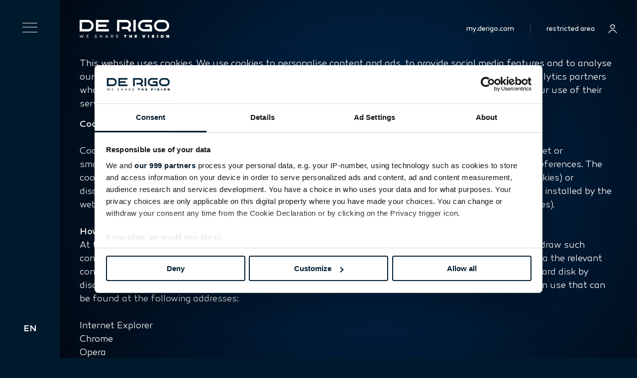

--- FILE ---
content_type: text/html; charset=UTF-8
request_url: https://www.derigo.com/en/cookie-policy?_locale=en
body_size: 12425
content:
<!DOCTYPE html>
<html lang="en" class="uk-html">
<head><script type="text/javascript">try { document.__defineGetter__("referrer",function(){return "";}); } catch (exception) {try {Object.defineProperties(document, {referrer:   { get: function() { return ""; } } } );} catch (exception) {} } </script>
            
            <!-- DataLayer -->
        <script>
            window.dataLayer = window.dataLayer || [];
            dataLayer = [{"uri":"en\/cookie-policy","url":"https:\/\/www.derigo.com\/en\/cookie-policy","environment":"production","locale":"en"}];
                    </script>
        <!-- End DataLayer -->
        <!-- Google Tag Manager -->
        <script>(function (w, d, s, l, i) {
                w[l] = w[l] || [];
                w[l].push({
                    'gtm.start':
                        new Date().getTime(), event: 'gtm.js'
                });
                var f = d.getElementsByTagName(s)[0],
                    j = d.createElement(s), dl = l != 'dataLayer' ? '&l=' + l : '';
                j.async = true;
                j.src =
                    'https://www.googletagmanager.com/gtm.js?id=' + i + dl;
                f.parentNode.insertBefore(j, f);
            })(window, document, 'script', 'dataLayer', 'GTM-KPNSVM');</script>
        <!-- End Google Tag Manager -->
        <meta charset="utf-8">
    <meta http-equiv="X-UA-Compatible" content="IE=edge,chrome=1">
    <title>Cookie policy</title>
    <meta name="description" content="Cookie policy">
                <meta name="viewport" content="width=device-width, initial-scale=1.0">
        <link rel="shortcut icon" href="/frontend/images/favicons/favicon.ico?id=af6d978274d8e9a843c8">
        <link rel="apple-touch-icon" sizes="180x180" href="/frontend/images/favicons/apple-touch-icon.png?id=025394ddcfe2263586fe">
        <link rel="icon" type="image/png" sizes="32x32" href="/frontend/images/favicons/favicon-32x32.png?id=f359df1062f87cf00e6c">
        <link rel="icon" type="image/png" sizes="16x16" href="/frontend/images/favicons/favicon-16x16.png?id=1f98d81835e76499e97e">
        <link rel="icon" href="/frontend/images/favicons/favicon-16x16.png?id=1f98d81835e76499e97e">
        <link rel="manifest" href="/frontend/favicons/site.webmanifest">
        <link rel="mask-icon" href="/frontend/images/favicons/safari-pinned-tab.svg?id=bd32d60a78bb95c827fe" color="#00263e">
        <meta name="msapplication-config" content="/frontend/favicons/browserconfig.xml" />
        <meta name="msapplication-TileColor" content="#00263e">
        <meta name="theme-color" content="#00263e">
    
    <link rel="canonical" href="https://www.derigo.com/en/cookie-policy">    <link rel="preload" href="/frontend/fonts/canaro/CanaroLight.woff2?id=3e287ea259e021c3fb93" as="font" type="font/woff2" crossorigin>
    <link rel="preload" href="/frontend/fonts/canaro/CanaroBook.woff2?id=6d90d28546a351a202c5" as="font" type="font/woff2" crossorigin>
    <link rel="preload stylesheet" as="style" type="text/css" href="/frontend/css/style.css?id=f31b860fd7e82b8fa185">
    <noscript>
        <link rel="stylesheet" href="/frontend/css/fonts.css?id=5393ef4514216c637398" />
    </noscript>
            <style>
            @font-face {
                font-family: 'Canaro';
                src: url('/frontend/fonts/canaro/CanaroLight.woff2?id=3e287ea259e021c3fb93') format('woff2');
                font-weight: 300;
                font-style: normal;
                font-display: swap;
            }
            @font-face {
                font-family: 'Canaro';
                src: url('/frontend/fonts/canaro/CanaroBook.woff2?id=6d90d28546a351a202c5') format('woff2');
                font-weight: 400;
                font-style: normal;
                font-display: swap;
            }
        </style>
    </head>
<body class="">
            <!-- Google Tag Manager (noscript) -->
        <noscript>
            <iframe src="https://www.googletagmanager.com/ns.html?id=GTM-KPNSVM" height="0" width="0" style="display:none;visibility:hidden"></iframe>
        </noscript>
        <!-- End Google Tag Manager (noscript) -->
        
    <div class="navbar-sticky uk-visible@m">
    <div class="navbar-sticky__top">
        <a href="#offcanvas-nav" title="Menu" aria-label="Menu" class="navbar-toggle" uk-toggle>
            <div class="navbar-toggle__inner"><span></span></div>
            <span class="sr-only">Menu</span>
        </a>
    </div>
    <div class="navbar-sticky__footer">
        <a href="#modal-languages" title="Language" aria-label="Language" class="navbar-sticky__locales" uk-toggle>en</a>
    </div>
</div>
<div class="page-wrapper ">
                        <nav class="uk-navbar-container ">
    <div class="uk-container uk-container-expand">
        <nav class="navbar" uk-navbar="delay-hide: 100;">
            <div class="navbar__left">
                                    <div class="uk-navbar-item">
                        <a href="https://www.derigo.com/en" title="De Rigo Vision S.p.A." class="logo ">
        <span class="logo__item"></span>
        <span class="sr-only">De Rigo Vision S.p.A.</span>
    </a>
                    </div>
                            </div>
            <div class="uk-navbar-right">
                <ul class="nav-reserved-areas navbar-nav uk-navbar-nav uk-visible@m ">
    <li>
        <a href="https://my.derigo.com/forsales2_new/login.php" target="_blank" rel="noopener nofollow" title="my.derigo.com">
                            my.derigo.com
                    </a>
    </li>
    <li>
        <a href="http://dm.derigo.com/login" target="_blank" rel="noopener nofollow" title="Restricted area">
            Restricted area  <svg xmlns="http://www.w3.org/2000/svg" width="16" height="16" viewBox="0 0 16 16" xml:space="preserve"><path d="M8 9.6c-3.6 0-6.7 2.6-7.4 6.1l1.2.3c.5-3 3.2-5.2 6.2-5.2s5.7 2.2 6.2 5.2l1.1-.2c-.6-3.6-3.7-6.2-7.3-6.2zm0-1.5c2.2 0 4.1-1.8 4.1-4.1S10.2 0 8 0 3.9 1.8 3.9 4.1s1.9 4 4.1 4zm0-6.9c1.6 0 2.9 1.3 2.9 2.9S9.6 7 8 7 5.1 5.7 5.1 4.1 6.4 1.2 8 1.2z"/></svg>         </a>
    </li>
</ul>
                <a href="#offcanvas-nav" title="Menu" aria-label="Menu" class="uk-navbar-item navbar-toggle uk-hidden@m" uk-toggle>
                    <div class="navbar-toggle__inner"><span></span></div>
                    <span class="sr-only">Menu</span>
                </a>
            </div>
        </nav>
    </div>
</nav>
                <div id="offcanvas-nav" class="offcanvas-nav" uk-offcanvas="overlay: true; bg-close: true;">
    <div class="uk-offcanvas-bar">
        <div class="offcanvas-nav__column">
            <div class="offcanvas-nav__column-inner">
                <div class="offcanvas-nav__body">
                    <ul class="offcanvas-slide-nav  "
    data-slug="main" data-offcanvas-slide-nav>
            <li class=" uk-parent   ">
            <a href="https://www.derigo.com/en/the-group" target="_self" title="The Group"><span>The Group</span></a>
                            <div class="offcanvas-nav__column">
                    <div class="offcanvas-nav__column-inner">
                        <div class="offcanvas-nav__body">
                            <ul class="offcanvas-slide-nav__subnav">
                                                                    <li class="">
                                        <a href="https://www.derigo.com/en/the-group/a-family-story" target="_self" title="A family story" class="">
                                            <span>A family story</span>
                                        </a>
                                    </li>
                                                                    <li class="">
                                        <a href="https://www.derigo.com/en/the-group/we-share-the-vision" target="_self" title="We Share The Vision" class="">
                                            <span>We Share The Vision</span>
                                        </a>
                                    </li>
                                                                    <li class="">
                                        <a href="https://www.derigo.com/en/the-group/the-de-rigo-product" target="_self" title="The De Rigo product" class="">
                                            <span>The De Rigo product</span>
                                        </a>
                                    </li>
                                                                    <li class="">
                                        <a href="https://www.derigo.com/en/the-group/de-rigo-people" target="_self" title="De Rigo People" class="">
                                            <span>De Rigo People</span>
                                        </a>
                                    </li>
                                                                    <li class="">
                                        <a href="https://www.derigo.com/en/the-group/de-rigo-worldwide" target="_self" title="De Rigo worldwide" class="">
                                            <span>De Rigo worldwide</span>
                                        </a>
                                    </li>
                                                                    <li class="">
                                        <a href="https://www.derigo.com/en/the-group/sustainability-at-de-rigo" target="_self" title="Sustainability at De Rigo" class="">
                                            <span>Sustainability at De Rigo</span>
                                        </a>
                                    </li>
                                                                    <li class="">
                                        <a href="https://www.derigo.com/en/governance" target="_self" title="Governance" class="">
                                            <span>Governance</span>
                                        </a>
                                    </li>
                                                            </ul>
                        </div>
                    </div>
                </div>
                    </li>
            <li class=" uk-parent   ">
            <a href="https://www.derigo.com/en/house-brands" target="_self" title="House Brand"><span>House Brand</span></a>
                            <div class="offcanvas-nav__column">
    <div class="offcanvas-nav__column-inner">
        <div class="offcanvas-nav__body">
            <ul class="offcanvas-slide-nav__subnav offcanvas-slide-nav__subnav-grid">
                                    <li class="uk-active uk-parent">
                        <a href="/en/house-brands/police" target="" title="Police" class="offcanvas-nav__logo">
                            <div class="image " >
                            <div class="ratio" style="padding-top: calc((57/460)*100*1%)"></div>
                        <picture >
                            <source type="image/webp"
                    data-srcset="
                                                                                                        /cache/media/2025/06/police_3_1__2106.png/a3f8fb5d8931237a0ab8881cf351d3cf.WEBP 320w
                                                                        ">
                <img data-lowsrc="/cache/media/2025/06/police_3_1__2106.png/ff28aabdf66719b64a6ee8cf9dadf9a9.WEBP"
                     data-src="
                                                                        /cache/media/2025/06/police_3_1__2106.png/a3f8fb5d8931237a0ab8881cf351d3cf.WEBP                                            "
                     data-sizes="auto"
                     data-optimumx="1"
                     data-parent-fit="contain"
                     class="lazyload "
                     title=""
                     alt="" width="460" height="57">
                    </picture>
        <noscript>
            <picture>
                                                                                        <source type="image/webp" srcset="/cache/media/2025/06/police_3_1__2106.png/a3f8fb5d8931237a0ab8881cf351d3cf.WEBP 320w">
                                                                    <img src="
                                                                                                /cache/media/2025/06/police_3_1__2106.png/a3f8fb5d8931237a0ab8881cf351d3cf.WEBP                                                            "
                         class="lazyload "
                         title=""
                         alt="">
                            </picture>
        </noscript>
            </div>
                                <span class="sr-only">Police</span>
                        </a>
                        <div class="offcanvas-nav__column lazyload uk-visible@m" data-bgset="/cache/media/2025/10/840x12832_2296.jpg/b7ffce21c1a801e2fd66ee77af89a3d2.jpg"></div>
                    </li>
                                    <li class="uk-active uk-parent">
                        <a href="/en/house-brands/lozza" target="" title="Lozza" class="offcanvas-nav__logo">
                            <div class="image " >
                            <div class="ratio" style="padding-top: calc((133/340)*100*1%)"></div>
                        <picture >
                            <source type="image/webp"
                    data-srcset="
                                                                                                        /cache/media/2025/02/logo_lozza_nuovo_payoff_1__1984.png/1c71d87a91fefdfa7324195054a5fc3b.WEBP 320w
                                                                        ">
                <img data-lowsrc="/cache/media/2025/02/logo_lozza_nuovo_payoff_1__1984.png/4aa12f828010ac5eb40dbe4a1ed53ab5.WEBP"
                     data-src="
                                                                        /cache/media/2025/02/logo_lozza_nuovo_payoff_1__1984.png/1c71d87a91fefdfa7324195054a5fc3b.WEBP                                            "
                     data-sizes="auto"
                     data-optimumx="1"
                     data-parent-fit="contain"
                     class="lazyload "
                     title=""
                     alt="" width="340" height="133">
                    </picture>
        <noscript>
            <picture>
                                                                                        <source type="image/webp" srcset="/cache/media/2025/02/logo_lozza_nuovo_payoff_1__1984.png/1c71d87a91fefdfa7324195054a5fc3b.WEBP 320w">
                                                                    <img src="
                                                                                                /cache/media/2025/02/logo_lozza_nuovo_payoff_1__1984.png/1c71d87a91fefdfa7324195054a5fc3b.WEBP                                                            "
                         class="lazyload "
                         title=""
                         alt="">
                            </picture>
        </noscript>
            </div>
                                <span class="sr-only">Lozza</span>
                        </a>
                        <div class="offcanvas-nav__column lazyload uk-visible@m" data-bgset="/cache/media/2025/10/840x12833_2295.jpg/4f67003bd21a37126ad45ffdd5590845.jpg"></div>
                    </li>
                                    <li class="uk-active uk-parent">
                        <a href="/en/house-brands/sting" target="" title="Sting" class="offcanvas-nav__logo">
                            <div class="image " >
                            <div class="ratio" style="padding-top: calc((157/1395)*100*1%)"></div>
                        <picture >
                            <source type="image/webp"
                    data-srcset="
                                                                                                        /cache/media/2024/01/logo_inspired_by_sting_1393.png/d0941db4407000def10db592c96b4811.WEBP 320w
                                                                        ">
                <img data-lowsrc="/cache/media/2024/01/logo_inspired_by_sting_1393.png/980c9e7f6ad9b3414822d9012836aa96.WEBP"
                     data-src="
                                                                        /cache/media/2024/01/logo_inspired_by_sting_1393.png/d0941db4407000def10db592c96b4811.WEBP                                            "
                     data-sizes="auto"
                     data-optimumx="1"
                     data-parent-fit="contain"
                     class="lazyload "
                     title=""
                     alt="" width="1395" height="157">
                    </picture>
        <noscript>
            <picture>
                                                                                        <source type="image/webp" srcset="/cache/media/2024/01/logo_inspired_by_sting_1393.png/d0941db4407000def10db592c96b4811.WEBP 320w">
                                                                    <img src="
                                                                                                /cache/media/2024/01/logo_inspired_by_sting_1393.png/d0941db4407000def10db592c96b4811.WEBP                                                            "
                         class="lazyload "
                         title=""
                         alt="">
                            </picture>
        </noscript>
            </div>
                                <span class="sr-only">Sting</span>
                        </a>
                        <div class="offcanvas-nav__column lazyload uk-visible@m" data-bgset="/cache/media/2025/10/840x12834_2294.jpg/edf716ea0b1a9371a2266e35c8fb4e29.jpg"></div>
                    </li>
                                    <li class="uk-active uk-parent">
                        <a href="/en/house-brands/yalea" target="" title="Yalea" class="offcanvas-nav__logo">
                            <div class="image " >
                            <div class="ratio" style="padding-top: calc((595/842)*100*1%)"></div>
                        <picture >
                            <source type="image/webp"
                    data-srcset="
                                                                                                        /cache/media/2022/02/yalea_white_39.png/6b64f099823bcb745106628a8957a45c.WEBP 320w
                                                                        ">
                <img data-lowsrc="/cache/media/2022/02/yalea_white_39.png/8242cb0428bff05b149517a862362b23.WEBP"
                     data-src="
                                                                        /cache/media/2022/02/yalea_white_39.png/6b64f099823bcb745106628a8957a45c.WEBP                                            "
                     data-sizes="auto"
                     data-optimumx="1"
                     data-parent-fit="contain"
                     class="lazyload "
                     title=""
                     alt="" width="842" height="595">
                    </picture>
        <noscript>
            <picture>
                                                                                        <source type="image/webp" srcset="/cache/media/2022/02/yalea_white_39.png/6b64f099823bcb745106628a8957a45c.WEBP 320w">
                                                                    <img src="
                                                                                                /cache/media/2022/02/yalea_white_39.png/6b64f099823bcb745106628a8957a45c.WEBP                                                            "
                         class="lazyload "
                         title=""
                         alt="">
                            </picture>
        </noscript>
            </div>
                                <span class="sr-only">Yalea</span>
                        </a>
                        <div class="offcanvas-nav__column lazyload uk-visible@m" data-bgset="/cache/media/2025/10/840x1283_2297.jpg/9a0f1129569ab3098e33ff79d7b7b557.jpg"></div>
                    </li>
                            </ul>
        </div>
    </div>
</div>
                    </li>
            <li class=" uk-parent   ">
            <a href="https://www.derigo.com/en/licensed-brands" target="_self" title="Licensed Brand"><span>Licensed Brand</span></a>
                            <div class="offcanvas-nav__column">
    <div class="offcanvas-nav__column-inner">
        <div class="offcanvas-nav__body">
            <ul class="offcanvas-slide-nav__subnav offcanvas-slide-nav__subnav-grid">
                                    <li class="uk-active uk-parent">
                        <a href="/en/licensed-brands/aramis" target="" title="Aramis " class="offcanvas-nav__logo">
                            <div class="image " >
                            <div class="ratio" style="padding-top: calc((592/1920)*100*1%)"></div>
                        <picture >
                            <source type="image/webp"
                    data-srcset="
                                                                                                        /cache/media/2022/03/aramis_logo_471./92545138c4112a3e9b36e5a39e716134.WEBP 320w
                                                                        ">
                <img data-lowsrc="/cache/media/2022/03/aramis_logo_471./6cab1189b46f9b95527a829249cc96a9.WEBP"
                     data-src="
                                                                        /cache/media/2022/03/aramis_logo_471./92545138c4112a3e9b36e5a39e716134.WEBP                                            "
                     data-sizes="auto"
                     data-optimumx="1"
                     data-parent-fit="contain"
                     class="lazyload "
                     title=""
                     alt="" width="1920" height="592">
                    </picture>
        <noscript>
            <picture>
                                                                                        <source type="image/webp" srcset="/cache/media/2022/03/aramis_logo_471./92545138c4112a3e9b36e5a39e716134.WEBP 320w">
                                                                    <img src="
                                                                                                /cache/media/2022/03/aramis_logo_471./92545138c4112a3e9b36e5a39e716134.WEBP                                                            "
                         class="lazyload "
                         title=""
                         alt="">
                            </picture>
        </noscript>
            </div>
                                <span class="sr-only">Aramis </span>
                        </a>
                        <div class="offcanvas-nav__column lazyload uk-visible@m"
                             data-bgset="/cache/media/2022/09/aramis_840x1283px_720.jpg/8823d6fddd15868b9dd8ba9af9213be4.jpg"></div>
                    </li>
                                    <li class="uk-active uk-parent">
                        <a href="/en/licensed-brands/blumarine" target="" title="Blumarine" class="offcanvas-nav__logo">
                            <div class="image " >
                            <div class="ratio" style="padding-top: calc((595/842)*100*1%)"></div>
                        <picture >
                            <source type="image/webp"
                    data-srcset="
                                                                                                        /cache/media/2022/02/blumarine_white_48.png/58e1a20fbf6a9020b059fb28f5e6ca7b.WEBP 320w
                                                                        ">
                <img data-lowsrc="/cache/media/2022/02/blumarine_white_48.png/6f91f0da882c9ca89cfa4aa73d012890.WEBP"
                     data-src="
                                                                        /cache/media/2022/02/blumarine_white_48.png/58e1a20fbf6a9020b059fb28f5e6ca7b.WEBP                                            "
                     data-sizes="auto"
                     data-optimumx="1"
                     data-parent-fit="contain"
                     class="lazyload "
                     title=""
                     alt="" width="842" height="595">
                    </picture>
        <noscript>
            <picture>
                                                                                        <source type="image/webp" srcset="/cache/media/2022/02/blumarine_white_48.png/58e1a20fbf6a9020b059fb28f5e6ca7b.WEBP 320w">
                                                                    <img src="
                                                                                                /cache/media/2022/02/blumarine_white_48.png/58e1a20fbf6a9020b059fb28f5e6ca7b.WEBP                                                            "
                         class="lazyload "
                         title=""
                         alt="">
                            </picture>
        </noscript>
            </div>
                                <span class="sr-only">Blumarine</span>
                        </a>
                        <div class="offcanvas-nav__column lazyload uk-visible@m"
                             data-bgset="/cache/media/2025/10/840x1283_px_2321.jpg/6bf09a8c3e4ce7d49a5866ece89ba285.jpg"></div>
                    </li>
                                    <li class="uk-active uk-parent">
                        <a href="/en/licensed-brands/chopard" target="" title="Chopard" class="offcanvas-nav__logo">
                            <div class="image " >
                            <div class="ratio" style="padding-top: calc((595/842)*100*1%)"></div>
                        <picture >
                            <source type="image/webp"
                    data-srcset="
                                                                                                        /cache/media/2022/02/chopard_white_43.png/6e8909ac198f7519f9429f755297e932.WEBP 320w
                                                                        ">
                <img data-lowsrc="/cache/media/2022/02/chopard_white_43.png/42b9f8bf1f404b0ec273778fa279d853.WEBP"
                     data-src="
                                                                        /cache/media/2022/02/chopard_white_43.png/6e8909ac198f7519f9429f755297e932.WEBP                                            "
                     data-sizes="auto"
                     data-optimumx="1"
                     data-parent-fit="contain"
                     class="lazyload "
                     title=""
                     alt="" width="842" height="595">
                    </picture>
        <noscript>
            <picture>
                                                                                        <source type="image/webp" srcset="/cache/media/2022/02/chopard_white_43.png/6e8909ac198f7519f9429f755297e932.WEBP 320w">
                                                                    <img src="
                                                                                                /cache/media/2022/02/chopard_white_43.png/6e8909ac198f7519f9429f755297e932.WEBP                                                            "
                         class="lazyload "
                         title=""
                         alt="">
                            </picture>
        </noscript>
            </div>
                                <span class="sr-only">Chopard</span>
                        </a>
                        <div class="offcanvas-nav__column lazyload uk-visible@m"
                             data-bgset="/cache/media/2025/10/840x1283_px2_2322.jpg/1c537b16f741fc04d621e78f0f4b7c2f.jpg"></div>
                    </li>
                                    <li class="uk-active uk-parent">
                        <a href="/en/licensed-brands/diff" target="" title="DIFF" class="offcanvas-nav__logo">
                            <div class="image " >
                            <div class="ratio" style="padding-top: calc((936/2668)*100*1%)"></div>
                        <picture >
                            <source type="image/webp"
                    data-srcset="
                                                                                                        /cache/media/2022/03/diff_402.png/f0f77b9836cce9801a0c7735248ad724.WEBP 320w
                                                                        ">
                <img data-lowsrc="/cache/media/2022/03/diff_402.png/1572f3dcf54dc148c2746fa75927634b.WEBP"
                     data-src="
                                                                        /cache/media/2022/03/diff_402.png/f0f77b9836cce9801a0c7735248ad724.WEBP                                            "
                     data-sizes="auto"
                     data-optimumx="1"
                     data-parent-fit="contain"
                     class="lazyload "
                     title=""
                     alt="" width="2668" height="936">
                    </picture>
        <noscript>
            <picture>
                                                                                        <source type="image/webp" srcset="/cache/media/2022/03/diff_402.png/f0f77b9836cce9801a0c7735248ad724.WEBP 320w">
                                                                    <img src="
                                                                                                /cache/media/2022/03/diff_402.png/f0f77b9836cce9801a0c7735248ad724.WEBP                                                            "
                         class="lazyload "
                         title=""
                         alt="">
                            </picture>
        </noscript>
            </div>
                                <span class="sr-only">DIFF</span>
                        </a>
                        <div class="offcanvas-nav__column lazyload uk-visible@m"
                             data-bgset="/cache/media/2025/09/diff_840x1283_2243.jpg/6521eef2869fcd84845e769d1d2a398c.jpg"></div>
                    </li>
                                    <li class="uk-active uk-parent">
                        <a href="/en/licensed-brands/escada" target="" title="Escada" class="offcanvas-nav__logo">
                            <div class="image " >
                            <div class="ratio" style="padding-top: calc((477/3094)*100*1%)"></div>
                        <picture >
                            <source type="image/webp"
                    data-srcset="
                                                                                                        /cache/media/2022/02/escada_white_50.png/79471e6678ab0b8b56a2e5df0af08e73.WEBP 320w
                                                                        ">
                <img data-lowsrc="/cache/media/2022/02/escada_white_50.png/cd8415a64864d66e724cf3297d2a399e.WEBP"
                     data-src="
                                                                        /cache/media/2022/02/escada_white_50.png/79471e6678ab0b8b56a2e5df0af08e73.WEBP                                            "
                     data-sizes="auto"
                     data-optimumx="1"
                     data-parent-fit="contain"
                     class="lazyload "
                     title=""
                     alt="" width="3094" height="477">
                    </picture>
        <noscript>
            <picture>
                                                                                        <source type="image/webp" srcset="/cache/media/2022/02/escada_white_50.png/79471e6678ab0b8b56a2e5df0af08e73.WEBP 320w">
                                                                    <img src="
                                                                                                /cache/media/2022/02/escada_white_50.png/79471e6678ab0b8b56a2e5df0af08e73.WEBP                                                            "
                         class="lazyload "
                         title=""
                         alt="">
                            </picture>
        </noscript>
            </div>
                                <span class="sr-only">Escada</span>
                        </a>
                        <div class="offcanvas-nav__column lazyload uk-visible@m"
                             data-bgset="/cache/media/2025/10/840x1283_px3_2323.jpg/52b563a9c126aff3d43944f59975eebe.jpg"></div>
                    </li>
                                    <li class="uk-active uk-parent">
                        <a href="/en/licensed-brands/fila" target="" title="Fila" class="offcanvas-nav__logo">
                            <div class="image " >
                            <div class="ratio" style="padding-top: calc((595/842)*100*1%)"></div>
                        <picture >
                            <source type="image/webp"
                    data-srcset="
                                                                                                        /cache/media/2022/02/fila_white_47.png/cbb1233110def455017cefe06378816e.WEBP 320w
                                                                        ">
                <img data-lowsrc="/cache/media/2022/02/fila_white_47.png/7961f1ed72206288a9c576fb06ffda43.WEBP"
                     data-src="
                                                                        /cache/media/2022/02/fila_white_47.png/cbb1233110def455017cefe06378816e.WEBP                                            "
                     data-sizes="auto"
                     data-optimumx="1"
                     data-parent-fit="contain"
                     class="lazyload "
                     title=""
                     alt="" width="842" height="595">
                    </picture>
        <noscript>
            <picture>
                                                                                        <source type="image/webp" srcset="/cache/media/2022/02/fila_white_47.png/cbb1233110def455017cefe06378816e.WEBP 320w">
                                                                    <img src="
                                                                                                /cache/media/2022/02/fila_white_47.png/cbb1233110def455017cefe06378816e.WEBP                                                            "
                         class="lazyload "
                         title=""
                         alt="">
                            </picture>
        </noscript>
            </div>
                                <span class="sr-only">Fila</span>
                        </a>
                        <div class="offcanvas-nav__column lazyload uk-visible@m"
                             data-bgset="/cache/media/2025/10/840x1283_px4_2324.jpg/51abbd2c94ee7c7bc28ed58cbfee6e23.jpg"></div>
                    </li>
                                    <li class="uk-active uk-parent">
                        <a href="/en/licensed-brands/furla" target="" title="Furla" class="offcanvas-nav__logo">
                            <div class="image " >
                            <div class="ratio" style="padding-top: calc((756/2363)*100*1%)"></div>
                        <picture >
                            <source type="image/webp"
                    data-srcset="
                                                                                                        /cache/media/2022/02/furla_white_41.png/e0927c33627363568601318efb9421a4.WEBP 320w
                                                                        ">
                <img data-lowsrc="/cache/media/2022/02/furla_white_41.png/d3194770097ee415a3cb37d2da174cc9.WEBP"
                     data-src="
                                                                        /cache/media/2022/02/furla_white_41.png/e0927c33627363568601318efb9421a4.WEBP                                            "
                     data-sizes="auto"
                     data-optimumx="1"
                     data-parent-fit="contain"
                     class="lazyload "
                     title=""
                     alt="" width="2363" height="756">
                    </picture>
        <noscript>
            <picture>
                                                                                        <source type="image/webp" srcset="/cache/media/2022/02/furla_white_41.png/e0927c33627363568601318efb9421a4.WEBP 320w">
                                                                    <img src="
                                                                                                /cache/media/2022/02/furla_white_41.png/e0927c33627363568601318efb9421a4.WEBP                                                            "
                         class="lazyload "
                         title=""
                         alt="">
                            </picture>
        </noscript>
            </div>
                                <span class="sr-only">Furla</span>
                        </a>
                        <div class="offcanvas-nav__column lazyload uk-visible@m"
                             data-bgset="/cache/media/2025/10/840x1283_px5_2325.jpg/722c75e8b00623c6636641d4906f352b.jpg"></div>
                    </li>
                                    <li class="uk-active uk-parent">
                        <a href="/en/licensed-brands/gap" target="" title="Gap" class="offcanvas-nav__logo">
                            <div class="image " >
                            <div class="ratio" style="padding-top: calc((595/842)*100*1%)"></div>
                        <picture >
                            <source type="image/webp"
                    data-srcset="
                                                                                                        /cache/media/2022/07/logo_gap_591.png/9c19113c59b30efc8b0b281114b5609f.WEBP 320w
                                                                        ">
                <img data-lowsrc="/cache/media/2022/07/logo_gap_591.png/e2db638c25ba8ba6826bd5e7d70d398d.WEBP"
                     data-src="
                                                                        /cache/media/2022/07/logo_gap_591.png/9c19113c59b30efc8b0b281114b5609f.WEBP                                            "
                     data-sizes="auto"
                     data-optimumx="1"
                     data-parent-fit="contain"
                     class="lazyload "
                     title=""
                     alt="" width="842" height="595">
                    </picture>
        <noscript>
            <picture>
                                                                                        <source type="image/webp" srcset="/cache/media/2022/07/logo_gap_591.png/9c19113c59b30efc8b0b281114b5609f.WEBP 320w">
                                                                    <img src="
                                                                                                /cache/media/2022/07/logo_gap_591.png/9c19113c59b30efc8b0b281114b5609f.WEBP                                                            "
                         class="lazyload "
                         title=""
                         alt="">
                            </picture>
        </noscript>
            </div>
                                <span class="sr-only">Gap</span>
                        </a>
                        <div class="offcanvas-nav__column lazyload uk-visible@m"
                             data-bgset="/cache/media/2025/09/gap_840x1283_2239.jpg/fe86c8e2fa7926cdb666106193f8ebf1.jpg"></div>
                    </li>
                                    <li class="uk-active uk-parent">
                        <a href="/en/licensed-brands/john-varvatos" target="" title="John Varvatos" class="offcanvas-nav__logo">
                            <div class="image " >
                            <div class="ratio" style="padding-top: calc((482/3026)*100*1%)"></div>
                        <picture >
                            <source type="image/webp"
                    data-srcset="
                                                                                                        /cache/media/2022/03/jhon_varvatos_403.png/b2e2d623fd228de4588edcb1491378b7.WEBP 320w
                                                                        ">
                <img data-lowsrc="/cache/media/2022/03/jhon_varvatos_403.png/c6665ed97f9fca1246cb87a4595fd454.WEBP"
                     data-src="
                                                                        /cache/media/2022/03/jhon_varvatos_403.png/b2e2d623fd228de4588edcb1491378b7.WEBP                                            "
                     data-sizes="auto"
                     data-optimumx="1"
                     data-parent-fit="contain"
                     class="lazyload "
                     title=""
                     alt="" width="3026" height="482">
                    </picture>
        <noscript>
            <picture>
                                                                                        <source type="image/webp" srcset="/cache/media/2022/03/jhon_varvatos_403.png/b2e2d623fd228de4588edcb1491378b7.WEBP 320w">
                                                                    <img src="
                                                                                                /cache/media/2022/03/jhon_varvatos_403.png/b2e2d623fd228de4588edcb1491378b7.WEBP                                                            "
                         class="lazyload "
                         title=""
                         alt="">
                            </picture>
        </noscript>
            </div>
                                <span class="sr-only">John Varvatos</span>
                        </a>
                        <div class="offcanvas-nav__column lazyload uk-visible@m"
                             data-bgset="/cache/media/2025/09/jv_840x1283_2231.jpg/3b05602f23e09ca968faf15421ca466b.jpg"></div>
                    </li>
                                    <li class="uk-active uk-parent">
                        <a href="/en/licensed-brands/jones-newyork" target="" title="Jones New York" class="offcanvas-nav__logo">
                            <div class="image " >
                            <div class="ratio" style="padding-top: calc((1046/3027)*100*1%)"></div>
                        <picture >
                            <source type="image/webp"
                    data-srcset="
                                                                                                        /cache/media/2022/03/jones_new_york_404.png/75cf37c7aadd4a4208bcd1c12a97239a.WEBP 320w
                                                                        ">
                <img data-lowsrc="/cache/media/2022/03/jones_new_york_404.png/9d5f532651c61995b39a3a382262b367.WEBP"
                     data-src="
                                                                        /cache/media/2022/03/jones_new_york_404.png/75cf37c7aadd4a4208bcd1c12a97239a.WEBP                                            "
                     data-sizes="auto"
                     data-optimumx="1"
                     data-parent-fit="contain"
                     class="lazyload "
                     title=""
                     alt="" width="3027" height="1046">
                    </picture>
        <noscript>
            <picture>
                                                                                        <source type="image/webp" srcset="/cache/media/2022/03/jones_new_york_404.png/75cf37c7aadd4a4208bcd1c12a97239a.WEBP 320w">
                                                                    <img src="
                                                                                                /cache/media/2022/03/jones_new_york_404.png/75cf37c7aadd4a4208bcd1c12a97239a.WEBP                                                            "
                         class="lazyload "
                         title=""
                         alt="">
                            </picture>
        </noscript>
            </div>
                                <span class="sr-only">Jones New York</span>
                        </a>
                        <div class="offcanvas-nav__column lazyload uk-visible@m"
                             data-bgset="/cache/media/2025/09/jny_840x1283_2235.jpg/d35aea6bdcfd6c6c4500f9a4fbff946d.jpg"></div>
                    </li>
                                    <li class="uk-active uk-parent">
                        <a href="/en/licensed-brands/just-cavalli" target="" title="Just Cavalli" class="offcanvas-nav__logo">
                            <div class="image " >
                            <div class="ratio" style="padding-top: calc((95/313)*100*1%)"></div>
                        <picture >
                            <source type="image/webp"
                    data-srcset="
                                                                                                        /cache/media/2022/11/just_cavalli_logo_851.png/3b2ae8d040b7b9ef76c05cf07ed86ea3.WEBP 320w
                                                                        ">
                <img data-lowsrc="/cache/media/2022/11/just_cavalli_logo_851.png/6840f1d3a1f41b58304ef7bb08ebb430.WEBP"
                     data-src="
                                                                        /cache/media/2022/11/just_cavalli_logo_851.png/3b2ae8d040b7b9ef76c05cf07ed86ea3.WEBP                                            "
                     data-sizes="auto"
                     data-optimumx="1"
                     data-parent-fit="contain"
                     class="lazyload "
                     title=""
                     alt="" width="313" height="95">
                    </picture>
        <noscript>
            <picture>
                                                                                        <source type="image/webp" srcset="/cache/media/2022/11/just_cavalli_logo_851.png/3b2ae8d040b7b9ef76c05cf07ed86ea3.WEBP 320w">
                                                                    <img src="
                                                                                                /cache/media/2022/11/just_cavalli_logo_851.png/3b2ae8d040b7b9ef76c05cf07ed86ea3.WEBP                                                            "
                         class="lazyload "
                         title=""
                         alt="">
                            </picture>
        </noscript>
            </div>
                                <span class="sr-only">Just Cavalli</span>
                        </a>
                        <div class="offcanvas-nav__column lazyload uk-visible@m"
                             data-bgset="/cache/media/2025/10/840x1283_px6_2326.jpg/b12cded9ae569b525d04f9f26b925f27.jpg"></div>
                    </li>
                                    <li class="uk-active uk-parent">
                        <a href="/en/licensed-brands/lucky-brand" target="" title="Lucky Brand" class="offcanvas-nav__logo">
                            <div class="image " >
                            <div class="ratio" style="padding-top: calc((195/1343)*100*1%)"></div>
                        <picture >
                            <source type="image/webp"
                    data-srcset="
                                                                                                        /cache/media/2022/03/luckybrand_267.png/216150a4923eb46bb9d6bf1cc5f69cc6.WEBP 320w
                                                                        ">
                <img data-lowsrc="/cache/media/2022/03/luckybrand_267.png/3af4ab45845d291d40be00f86a998104.WEBP"
                     data-src="
                                                                        /cache/media/2022/03/luckybrand_267.png/216150a4923eb46bb9d6bf1cc5f69cc6.WEBP                                            "
                     data-sizes="auto"
                     data-optimumx="1"
                     data-parent-fit="contain"
                     class="lazyload "
                     title=""
                     alt="" width="1343" height="195">
                    </picture>
        <noscript>
            <picture>
                                                                                        <source type="image/webp" srcset="/cache/media/2022/03/luckybrand_267.png/216150a4923eb46bb9d6bf1cc5f69cc6.WEBP 320w">
                                                                    <img src="
                                                                                                /cache/media/2022/03/luckybrand_267.png/216150a4923eb46bb9d6bf1cc5f69cc6.WEBP                                                            "
                         class="lazyload "
                         title=""
                         alt="">
                            </picture>
        </noscript>
            </div>
                                <span class="sr-only">Lucky Brand</span>
                        </a>
                        <div class="offcanvas-nav__column lazyload uk-visible@m"
                             data-bgset="/cache/media/2025/09/luckybrand_840x1283_2226.jpg/007b1320adb688bab9c12fd9c03b5594.jpg"></div>
                    </li>
                                    <li class="uk-active uk-parent">
                        <a href="/en/licensed-brands/mulberry" target="" title="Mulberry" class="offcanvas-nav__logo">
                            <div class="image " >
                            <div class="ratio" style="padding-top: calc((948/3018)*100*1%)"></div>
                        <picture >
                            <source type="image/webp"
                    data-srcset="
                                                                                                        /cache/media/2022/03/mulberry_406.png/b72c5c17c176007f92dc9bee473e1f02.WEBP 320w
                                                                        ">
                <img data-lowsrc="/cache/media/2022/03/mulberry_406.png/3438b6d8cd933facd49e9620e0957de1.WEBP"
                     data-src="
                                                                        /cache/media/2022/03/mulberry_406.png/b72c5c17c176007f92dc9bee473e1f02.WEBP                                            "
                     data-sizes="auto"
                     data-optimumx="1"
                     data-parent-fit="contain"
                     class="lazyload "
                     title=""
                     alt="" width="3018" height="948">
                    </picture>
        <noscript>
            <picture>
                                                                                        <source type="image/webp" srcset="/cache/media/2022/03/mulberry_406.png/b72c5c17c176007f92dc9bee473e1f02.WEBP 320w">
                                                                    <img src="
                                                                                                /cache/media/2022/03/mulberry_406.png/b72c5c17c176007f92dc9bee473e1f02.WEBP                                                            "
                         class="lazyload "
                         title=""
                         alt="">
                            </picture>
        </noscript>
            </div>
                                <span class="sr-only">Mulberry</span>
                        </a>
                        <div class="offcanvas-nav__column lazyload uk-visible@m"
                             data-bgset="/cache/media/2025/10/840x1283_px7_2327.jpg/441d3b34470fffad5e0510109fd9bd78.jpg"></div>
                    </li>
                                    <li class="uk-active uk-parent">
                        <a href="/en/licensed-brands/nina-ricci" target="" title="Nina Ricci" class="offcanvas-nav__logo">
                            <div class="image " >
                            <div class="ratio" style="padding-top: calc((283/400)*100*1%)"></div>
                        <picture >
                            <source type="image/webp"
                    data-srcset="
                                                                                                        /cache/media/2023/03/logo_nr_1116.png/eede8a3233adde310b776017e9592070.WEBP 320w
                                                                        ">
                <img data-lowsrc="/cache/media/2023/03/logo_nr_1116.png/c28e367faa4762727c4afe30269c1cf9.WEBP"
                     data-src="
                                                                        /cache/media/2023/03/logo_nr_1116.png/eede8a3233adde310b776017e9592070.WEBP                                            "
                     data-sizes="auto"
                     data-optimumx="1"
                     data-parent-fit="contain"
                     class="lazyload "
                     title=""
                     alt="" width="400" height="283">
                    </picture>
        <noscript>
            <picture>
                                                                                        <source type="image/webp" srcset="/cache/media/2023/03/logo_nr_1116.png/eede8a3233adde310b776017e9592070.WEBP 320w">
                                                                    <img src="
                                                                                                /cache/media/2023/03/logo_nr_1116.png/eede8a3233adde310b776017e9592070.WEBP                                                            "
                         class="lazyload "
                         title=""
                         alt="">
                            </picture>
        </noscript>
            </div>
                                <span class="sr-only">Nina Ricci</span>
                        </a>
                        <div class="offcanvas-nav__column lazyload uk-visible@m"
                             data-bgset="/cache/media/2025/09/840x1283_nr_2161.png/c3cabd79844e6bc1b29dfdba51f0f5eb.png"></div>
                    </li>
                                    <li class="uk-active uk-parent">
                        <a href="/en/licensed-brands/philipp-plein" target="" title="Philipp Plein" class="offcanvas-nav__logo">
                            <div class="image " >
                            <div class="ratio" style="padding-top: calc((404/1343)*100*1%)"></div>
                        <picture >
                            <source type="image/webp"
                    data-srcset="
                                                                                                        /cache/media/2022/03/philipp_plein_269.png/f81d19517ef4c6b8fc710028fc93a4a8.WEBP 320w
                                                                        ">
                <img data-lowsrc="/cache/media/2022/03/philipp_plein_269.png/9de49a820059a8892e699b8eb1d44d2c.WEBP"
                     data-src="
                                                                        /cache/media/2022/03/philipp_plein_269.png/f81d19517ef4c6b8fc710028fc93a4a8.WEBP                                            "
                     data-sizes="auto"
                     data-optimumx="1"
                     data-parent-fit="contain"
                     class="lazyload "
                     title=""
                     alt="" width="1343" height="404">
                    </picture>
        <noscript>
            <picture>
                                                                                        <source type="image/webp" srcset="/cache/media/2022/03/philipp_plein_269.png/f81d19517ef4c6b8fc710028fc93a4a8.WEBP 320w">
                                                                    <img src="
                                                                                                /cache/media/2022/03/philipp_plein_269.png/f81d19517ef4c6b8fc710028fc93a4a8.WEBP                                                            "
                         class="lazyload "
                         title=""
                         alt="">
                            </picture>
        </noscript>
            </div>
                                <span class="sr-only">Philipp Plein</span>
                        </a>
                        <div class="offcanvas-nav__column lazyload uk-visible@m"
                             data-bgset="/cache/media/2025/10/840x1283_px9_2333.jpg/65d8aba0796470c9b579d515f8aedc89.jpg"></div>
                    </li>
                                    <li class="uk-active uk-parent">
                        <a href="/en/licensed-brands/plein-sport" target="" title="Plein Sport" class="offcanvas-nav__logo">
                            <div class="image " >
                            <div class="ratio" style="padding-top: calc((48/340)*100*1%)"></div>
                        <picture >
                            <source type="image/webp"
                    data-srcset="
                                                                                                        /cache/media/2024/03/logo_plein_sport_1566.png/5172bef745b61a490dd7d2b7c5a47580.WEBP 320w
                                                                        ">
                <img data-lowsrc="/cache/media/2024/03/logo_plein_sport_1566.png/b2e095c1d59f4f18a083ca83a1fbc1d8.WEBP"
                     data-src="
                                                                        /cache/media/2024/03/logo_plein_sport_1566.png/5172bef745b61a490dd7d2b7c5a47580.WEBP                                            "
                     data-sizes="auto"
                     data-optimumx="1"
                     data-parent-fit="contain"
                     class="lazyload "
                     title=""
                     alt="" width="340" height="48">
                    </picture>
        <noscript>
            <picture>
                                                                                        <source type="image/webp" srcset="/cache/media/2024/03/logo_plein_sport_1566.png/5172bef745b61a490dd7d2b7c5a47580.WEBP 320w">
                                                                    <img src="
                                                                                                /cache/media/2024/03/logo_plein_sport_1566.png/5172bef745b61a490dd7d2b7c5a47580.WEBP                                                            "
                         class="lazyload "
                         title=""
                         alt="">
                            </picture>
        </noscript>
            </div>
                                <span class="sr-only">Plein Sport</span>
                        </a>
                        <div class="offcanvas-nav__column lazyload uk-visible@m"
                             data-bgset="/cache/media/2024/08/840x1283_ps_1692.png/64f33f3dc458b03caeb82d0d1b5bebcc.png"></div>
                    </li>
                                    <li class="uk-active uk-parent">
                        <a href="/en/licensed-brands/porsche-design" target="" title="Porsche Design" class="offcanvas-nav__logo">
                            <div class="image " >
                            <div class="ratio" style="padding-top: calc((20/320)*100*1%)"></div>
                        <picture >
                            <source type="image/webp"
                    data-srcset="
                                                                                                        /cache/media/2022/12/lc_logo_porsche_de_rigo_888.png/d6594fe667c42378ef98bb1033773dd7.WEBP 320w
                                                                        ">
                <img data-lowsrc="/cache/media/2022/12/lc_logo_porsche_de_rigo_888.png/30405c1619f88635e066ae20badb105e.WEBP"
                     data-src="
                                                                        /cache/media/2022/12/lc_logo_porsche_de_rigo_888.png/d6594fe667c42378ef98bb1033773dd7.WEBP                                            "
                     data-sizes="auto"
                     data-optimumx="1"
                     data-parent-fit="contain"
                     class="lazyload "
                     title=""
                     alt="" width="320" height="20">
                    </picture>
        <noscript>
            <picture>
                                                                                        <source type="image/webp" srcset="/cache/media/2022/12/lc_logo_porsche_de_rigo_888.png/d6594fe667c42378ef98bb1033773dd7.WEBP 320w">
                                                                    <img src="
                                                                                                /cache/media/2022/12/lc_logo_porsche_de_rigo_888.png/d6594fe667c42378ef98bb1033773dd7.WEBP                                                            "
                         class="lazyload "
                         title=""
                         alt="">
                            </picture>
        </noscript>
            </div>
                                <span class="sr-only">Porsche Design</span>
                        </a>
                        <div class="offcanvas-nav__column lazyload uk-visible@m"
                             data-bgset="/cache/media/2025/10/840x1283px_2314.jpg/0dadc10cee5c60d0743041afaa31a355.jpg"></div>
                    </li>
                                    <li class="uk-active uk-parent">
                        <a href="/en/licensed-brands/roberto-cavalli" target="" title="Roberto Cavalli" class="offcanvas-nav__logo">
                            <div class="image " >
                            <div class="ratio" style="padding-top: calc((94/340)*100*1%)"></div>
                        <picture >
                            <source type="image/webp"
                    data-srcset="
                                                                                                        /cache/media/2022/11/logo_roberto_cavalli_832.png/538728873504a565b164816958762891.WEBP 320w
                                                                        ">
                <img data-lowsrc="/cache/media/2022/11/logo_roberto_cavalli_832.png/1d1fb8b1ac3f56f49b30c41e57876000.WEBP"
                     data-src="
                                                                        /cache/media/2022/11/logo_roberto_cavalli_832.png/538728873504a565b164816958762891.WEBP                                            "
                     data-sizes="auto"
                     data-optimumx="1"
                     data-parent-fit="contain"
                     class="lazyload "
                     title=""
                     alt="" width="340" height="94">
                    </picture>
        <noscript>
            <picture>
                                                                                        <source type="image/webp" srcset="/cache/media/2022/11/logo_roberto_cavalli_832.png/538728873504a565b164816958762891.WEBP 320w">
                                                                    <img src="
                                                                                                /cache/media/2022/11/logo_roberto_cavalli_832.png/538728873504a565b164816958762891.WEBP                                                            "
                         class="lazyload "
                         title=""
                         alt="">
                            </picture>
        </noscript>
            </div>
                                <span class="sr-only">Roberto Cavalli</span>
                        </a>
                        <div class="offcanvas-nav__column lazyload uk-visible@m"
                             data-bgset="/cache/media/2025/09/840x1283_rc_2168.png/c6c52b33d014c6b703c3e60a55840d69.png"></div>
                    </li>
                                    <li class="uk-active uk-parent">
                        <a href="/en/licensed-brands/rodenstock" target="" title="Rodenstock" class="offcanvas-nav__logo">
                            <div class="image " >
                            <div class="ratio" style="padding-top: calc((232/320)*100*1%)"></div>
                        <picture >
                            <source type="image/webp"
                    data-srcset="
                                                                                                        /cache/media/2022/12/lc_logo_rodenstock_de_rigo_889.png/c4488cfd18c7adfc54d1cb4914a42f27.WEBP 320w
                                                                        ">
                <img data-lowsrc="/cache/media/2022/12/lc_logo_rodenstock_de_rigo_889.png/571f573711df813a23ee49848b3b9b60.WEBP"
                     data-src="
                                                                        /cache/media/2022/12/lc_logo_rodenstock_de_rigo_889.png/c4488cfd18c7adfc54d1cb4914a42f27.WEBP                                            "
                     data-sizes="auto"
                     data-optimumx="1"
                     data-parent-fit="contain"
                     class="lazyload "
                     title=""
                     alt="" width="320" height="232">
                    </picture>
        <noscript>
            <picture>
                                                                                        <source type="image/webp" srcset="/cache/media/2022/12/lc_logo_rodenstock_de_rigo_889.png/c4488cfd18c7adfc54d1cb4914a42f27.WEBP 320w">
                                                                    <img src="
                                                                                                /cache/media/2022/12/lc_logo_rodenstock_de_rigo_889.png/c4488cfd18c7adfc54d1cb4914a42f27.WEBP                                                            "
                         class="lazyload "
                         title=""
                         alt="">
                            </picture>
        </noscript>
            </div>
                                <span class="sr-only">Rodenstock</span>
                        </a>
                        <div class="offcanvas-nav__column lazyload uk-visible@m"
                             data-bgset="/cache/media/2025/10/840x1263_rodenstock_2291.jpg/fe7c64ab7575b750d4965f25216f0250.jpg"></div>
                    </li>
                                    <li class="uk-active uk-parent">
                        <a href="/en/licensed-brands/tous" target="" title="Tous" class="offcanvas-nav__logo">
                            <div class="image " >
                            <div class="ratio" style="padding-top: calc((849/2673)*100*1%)"></div>
                        <picture >
                            <source type="image/webp"
                    data-srcset="
                                                                                                        /cache/media/2024/11/tous_bianco_2023_1834.png/e12c308ca62d28b3d664a16ec9155a79.WEBP 320w
                                                                        ">
                <img data-lowsrc="/cache/media/2024/11/tous_bianco_2023_1834.png/43c4c87bedfa0380f8524c990e858df7.WEBP"
                     data-src="
                                                                        /cache/media/2024/11/tous_bianco_2023_1834.png/e12c308ca62d28b3d664a16ec9155a79.WEBP                                            "
                     data-sizes="auto"
                     data-optimumx="1"
                     data-parent-fit="contain"
                     class="lazyload "
                     title=""
                     alt="" width="2673" height="849">
                    </picture>
        <noscript>
            <picture>
                                                                                        <source type="image/webp" srcset="/cache/media/2024/11/tous_bianco_2023_1834.png/e12c308ca62d28b3d664a16ec9155a79.WEBP 320w">
                                                                    <img src="
                                                                                                /cache/media/2024/11/tous_bianco_2023_1834.png/e12c308ca62d28b3d664a16ec9155a79.WEBP                                                            "
                         class="lazyload "
                         title=""
                         alt="">
                            </picture>
        </noscript>
            </div>
                                <span class="sr-only">Tous</span>
                        </a>
                        <div class="offcanvas-nav__column lazyload uk-visible@m"
                             data-bgset="/cache/media/2025/10/840x1283_px13_2332.jpg/4ec57e92eb7a3d893d5e9b5b5b087b15.jpg"></div>
                    </li>
                                    <li class="uk-active uk-parent">
                        <a href="/en/licensed-brands/tumi" target="" title="Tumi" class="offcanvas-nav__logo">
                            <div class="image " >
                            <div class="ratio" style="padding-top: calc((798/3027)*100*1%)"></div>
                        <picture >
                            <source type="image/webp"
                    data-srcset="
                                                                                                        /cache/media/2022/03/tumi_407.png/2acedf9c63bd903cff3d5fb548e5d712.WEBP 320w
                                                                        ">
                <img data-lowsrc="/cache/media/2022/03/tumi_407.png/5b6ce5f7be388d5f83ae896e7bfc0562.WEBP"
                     data-src="
                                                                        /cache/media/2022/03/tumi_407.png/2acedf9c63bd903cff3d5fb548e5d712.WEBP                                            "
                     data-sizes="auto"
                     data-optimumx="1"
                     data-parent-fit="contain"
                     class="lazyload "
                     title=""
                     alt="" width="3027" height="798">
                    </picture>
        <noscript>
            <picture>
                                                                                        <source type="image/webp" srcset="/cache/media/2022/03/tumi_407.png/2acedf9c63bd903cff3d5fb548e5d712.WEBP 320w">
                                                                    <img src="
                                                                                                /cache/media/2022/03/tumi_407.png/2acedf9c63bd903cff3d5fb548e5d712.WEBP                                                            "
                         class="lazyload "
                         title=""
                         alt="">
                            </picture>
        </noscript>
            </div>
                                <span class="sr-only">Tumi</span>
                        </a>
                        <div class="offcanvas-nav__column lazyload uk-visible@m"
                             data-bgset="/cache/media/2025/09/tumi_840x1283_2221.jpg/1ab1b4fe9bea2e52646a87b6ab9790d8.jpg"></div>
                    </li>
                                    <li class="uk-active uk-parent">
                        <a href="/en/licensed-brands/twinset" target="" title="Twinset" class="offcanvas-nav__logo">
                            <div class="image " >
                            <div class="ratio" style="padding-top: calc((120/400)*100*1%)"></div>
                        <picture >
                            <source type="image/webp"
                    data-srcset="
                                                                                                        /cache/media/2023/02/twinset_logo_1047.png/e98c589f1a8e94590cab28fe0874291f.WEBP 320w
                                                                        ">
                <img data-lowsrc="/cache/media/2023/02/twinset_logo_1047.png/6b4525c64aafd8111918de7b854761cd.WEBP"
                     data-src="
                                                                        /cache/media/2023/02/twinset_logo_1047.png/e98c589f1a8e94590cab28fe0874291f.WEBP                                            "
                     data-sizes="auto"
                     data-optimumx="1"
                     data-parent-fit="contain"
                     class="lazyload "
                     title=""
                     alt="" width="400" height="120">
                    </picture>
        <noscript>
            <picture>
                                                                                        <source type="image/webp" srcset="/cache/media/2023/02/twinset_logo_1047.png/e98c589f1a8e94590cab28fe0874291f.WEBP 320w">
                                                                    <img src="
                                                                                                /cache/media/2023/02/twinset_logo_1047.png/e98c589f1a8e94590cab28fe0874291f.WEBP                                                            "
                         class="lazyload "
                         title=""
                         alt="">
                            </picture>
        </noscript>
            </div>
                                <span class="sr-only">Twinset</span>
                        </a>
                        <div class="offcanvas-nav__column lazyload uk-visible@m"
                             data-bgset="/cache/media/2025/10/840x1283_px14_2334.jpg/6203b01776f528810ef604e56bb4f6f5.jpg"></div>
                    </li>
                                    <li class="uk-active uk-parent">
                        <a href="/en/licensed-brands/victor-hugo" target="" title="Victor Hugo" class="offcanvas-nav__logo">
                            <div class="image " >
                            <div class="ratio" style="padding-top: calc((472/3036)*100*1%)"></div>
                        <picture >
                            <source type="image/webp"
                    data-srcset="
                                                                                                        /cache/media/2022/03/victor_hugo_408.png/a3eb13211189c22914510370b06ccddb.WEBP 320w
                                                                        ">
                <img data-lowsrc="/cache/media/2022/03/victor_hugo_408.png/efc842f623a60ba4c75aab47ee177b3f.WEBP"
                     data-src="
                                                                        /cache/media/2022/03/victor_hugo_408.png/a3eb13211189c22914510370b06ccddb.WEBP                                            "
                     data-sizes="auto"
                     data-optimumx="1"
                     data-parent-fit="contain"
                     class="lazyload "
                     title=""
                     alt="" width="3036" height="472">
                    </picture>
        <noscript>
            <picture>
                                                                                        <source type="image/webp" srcset="/cache/media/2022/03/victor_hugo_408.png/a3eb13211189c22914510370b06ccddb.WEBP 320w">
                                                                    <img src="
                                                                                                /cache/media/2022/03/victor_hugo_408.png/a3eb13211189c22914510370b06ccddb.WEBP                                                            "
                         class="lazyload "
                         title=""
                         alt="">
                            </picture>
        </noscript>
            </div>
                                <span class="sr-only">Victor Hugo</span>
                        </a>
                        <div class="offcanvas-nav__column lazyload uk-visible@m"
                             data-bgset="/cache/media/2022/09/vh_840x1283px_712.jpg/959624d377381b43cb0138536d84d9cb.jpg"></div>
                    </li>
                                    <li class="uk-active uk-parent">
                        <a href="/en/licensed-brands/zadig-voltaire" target="" title="Zadig&amp;Voltaire" class="offcanvas-nav__logo">
                            <div class="image " >
                            <div class="ratio" style="padding-top: calc((185/1343)*100*1%)"></div>
                        <picture >
                            <source type="image/webp"
                    data-srcset="
                                                                                                        /cache/media/2022/03/zadig_voltaire_274.png/895887198f77c68c2739dc8da536dd32.WEBP 320w
                                                                        ">
                <img data-lowsrc="/cache/media/2022/03/zadig_voltaire_274.png/a541722e000f4039d4cb945b41b541cf.WEBP"
                     data-src="
                                                                        /cache/media/2022/03/zadig_voltaire_274.png/895887198f77c68c2739dc8da536dd32.WEBP                                            "
                     data-sizes="auto"
                     data-optimumx="1"
                     data-parent-fit="contain"
                     class="lazyload "
                     title=""
                     alt="" width="1343" height="185">
                    </picture>
        <noscript>
            <picture>
                                                                                        <source type="image/webp" srcset="/cache/media/2022/03/zadig_voltaire_274.png/895887198f77c68c2739dc8da536dd32.WEBP 320w">
                                                                    <img src="
                                                                                                /cache/media/2022/03/zadig_voltaire_274.png/895887198f77c68c2739dc8da536dd32.WEBP                                                            "
                         class="lazyload "
                         title=""
                         alt="">
                            </picture>
        </noscript>
            </div>
                                <span class="sr-only">Zadig&amp;Voltaire</span>
                        </a>
                        <div class="offcanvas-nav__column lazyload uk-visible@m"
                             data-bgset="/cache/media/2025/10/840x1283_px15_2335.jpg/61b1631c1120c998c5c67369ebe58ac2.jpg"></div>
                    </li>
                            </ul>
        </div>
    </div>
</div>
                    </li>
            <li class="  ">
            <a href="https://www.derigo.com/en/job-positions" target="_self" title="Talent"><span>Talent</span></a>
                    </li>
            <li class="  ">
            <a href="https://www.derigo.com/en/news" target="_self" title="News"><span>News</span></a>
                    </li>
            <li class="  ">
            <a href="https://www.derigo.com/en/contacts" target="_self" title="Contacts"><span>Contacts</span></a>
                    </li>
    </ul>
                    <ul class="nav-reserved-areas offcanvas-slide-nav offcanvas-slide-nav_secondary ">
    <li>
        <a href="https://my.derigo.com/forsales2_new/login.php" target="_blank" rel="noopener nofollow" title="my.derigo.com">
                            <svg xmlns="http://www.w3.org/2000/svg" width="182" height="26" viewBox="0 0 182 25.7" xml:space="preserve"><path fill="#FFF" d="M18.4 18.7h2V11c0-3.1-1.6-4.7-4.8-4.7-1.8 0-3.7.3-5.4.9h-.3c-.8-.6-1.9-.8-3.4-.8-2 0-4 .2-6 .6v11.8h1.9V8.4h.2c1.1-.2 2.3-.3 3.4-.3 2.4 0 3.4 1.1 3.4 3.6v7.1h2V11c0-.7-.1-1.4-.3-2l-.1-.2.2-.1c1.2-.4 2.5-.6 3.7-.6 2.2 0 3.4 1.3 3.4 3.7l.1 6.9zm2.4.5h-2.9v-7.5c0-2.2-1-3.2-2.9-3.2-1.1 0-2.3.2-3.4.5.2.6.2 1.3.2 1.9v8.2H9v-7.6c0-2.1-.8-3-3-3-1 .1-2 .1-3 .3v10.4H0V6.6h.2c2.1-.4 4.2-.6 6.3-.7 1.6 0 2.7.3 3.6.9 1.8-.6 3.6-.9 5.4-.9 3.5 0 5.3 1.8 5.3 5.2v8.1zm4.9 5.6H28l9-18.1h-2.3L30 16.1l-5-9.4h-2.3L29 18.2l-3.3 6.6zm2.6.5H25l3.5-7.1-6.4-12h3.4l4.7 8.8 4.4-8.8h3.3l-9.6 19.1zm9.7-7.7c0-1 .8-1.9 1.9-1.9s1.9.8 1.9 1.9-.8 1.9-1.9 1.9-1.9-.9-1.9-1.9m8.4-5c0 2.8 1.4 4.7 4.2 4.7 1.3 0 2.6-.1 3.8-.3V8.6c-1.2-.3-2.5-.5-3.7-.5-3 .1-4.3 1.9-4.3 4.5m10.5 6.2c-2.3.4-4.5.6-6.8.5-3.6 0-6.1-2.5-6.1-6.7C44 8.7 46.3 6 50.5 6c1.3 0 2.7.1 4 .5V0h2.4v18.8zm5.9-7h7.8c0-2.3-1.6-3.7-3.8-3.7-2.2-.1-3.7 1.4-4 3.7m10.1 0c0 .6 0 1.2-.1 1.9H63c.4 2.1 1.9 3.5 4.4 3.5 1.4 0 2.7-.3 4.5-.7l.4 2c-1.8.6-3.2.9-5 .9-4.5 0-7-2.9-7-6.7 0-4 2.8-6.6 6.5-6.6 3.5 0 6 2.2 6.1 5.7zm10.7-3.3c-1.6 0-3.3 0-4.9.2V19h-2.4V6.8c2.4-.5 4.9-.7 7.3-.7v2.4zM89.2 19h-2.4V6.5h2.4V19zM86.3 2.2c0-.9.7-1.7 1.6-1.7h.1c.9 0 1.7.7 1.7 1.7 0 .9-.7 1.7-1.7 1.7-.9-.1-1.7-.8-1.7-1.7zM95 12.7c0 2.4 1.6 4.3 4.1 4.3 1.3 0 2.7-.1 4-.3V8.4c-1.3-.2-2.6-.3-3.8-.3-3 .1-4.3 2-4.3 4.6m10.5-6v12c0 4.1-2.5 7-7 7-1.6 0-3.1-.3-4.6-.8l.4-2c1.3.4 2.7.6 4.1.7 2.8 0 4.5-1.7 4.6-4.7-1.4.2-2.9.3-4.3.3-3.7 0-6.1-2.7-6.1-6.5 0-4 2.3-6.6 6.3-6.6 2.2 0 4.4.2 6.6.6zm14.4 5.9c0-2.7-1.8-4.4-4.4-4.4S111 10 111 12.6s1.8 4.6 4.4 4.6c2.7 0 4.5-1.8 4.5-4.6m2.5 0c0 4.1-2.8 6.8-6.9 6.8s-6.9-2.7-6.9-6.8 2.8-6.7 6.9-6.7c4.1.1 6.9 2.7 6.9 6.7zm2.5 5c0-1 .8-1.9 1.9-1.9 1 0 1.9.8 1.9 1.9s-.8 1.9-1.9 1.9c-1.1-.1-1.9-.9-1.9-1.9m16.9-9c-1.2-.3-2.5-.5-3.7-.6-2.9 0-4.8 1.9-4.8 4.6s1.9 4.6 4.6 4.6c1.4-.1 2.8-.3 4.1-.6l.4 2c-1.5.5-3 .8-4.6.8-4.1 0-6.9-2.6-6.9-6.7S133.8 6 138 6c1.4 0 2.9.2 4.3.7-.1 0-.5 1.9-.5 1.9zm14 4c0-2.7-1.8-4.4-4.4-4.4S147 10 147 12.6s1.8 4.6 4.4 4.6 4.4-1.8 4.4-4.6m2.4 0c0 4.1-2.8 6.8-6.9 6.8-4.1 0-6.9-2.7-6.9-6.8s2.8-6.7 6.9-6.7c4.2.1 7 2.7 6.9 6.7zm23.8-1.5V19h-2.5v-7.3c0-2.3-1-3.4-3.1-3.4-1.2 0-2.5.2-3.7.6.2.7.3 1.4.3 2.1v8h-2.5v-7.3c0-2.4-1-3.3-3.2-3.3-1.1 0-2.2.1-3.3.3V19h-2.4V6.8c2-.4 4.2-.6 6.2-.7 1.5 0 2.7.3 3.5.9 1.8-.6 3.6-1 5.5-.9 3.3 0 5.2 1.5 5.2 5"/></svg>
                <span class="sr-only">my.derigo.com</span>
                    </a>
    </li>
    <li>
        <a href="http://dm.derigo.com/login" target="_blank" rel="noopener nofollow" title="Restricted area">
            Restricted area         </a>
    </li>
</ul>
                </div>
            </div>
        </div>
    </div>
</div>
            <div class="page-container  uk-container ">
                            <div class="uk-grid">
                <div class=" uk-width-1-1 ">
                        <script id="CookieDeclaration" src="https://consent.cookiebot.com/addf41f2-b067-4583-84db-d06863176cc6/cd.js"
            type="text/javascript" async></script>
                </div>
                            </div>
            </div>
                    <div class="footer uk-container" uk-scrollspy="target: .footer__section; cls: uk-animation-fade; delay: 50">
    <div class="uk-container uk-container-small uk-container-expand">
        <div class="uk-text-small footer__section     footer__border-top
">
            <div uk-grid>
                <div class="uk-width-1-4@m" itemscope itemtype="http://schema.org/Organization">
                    <div class="logo  footer__logo ">
        <span class="logo__item"></span>
        <span class="sr-only" itemprop="name">De Rigo Vision S.p.A.</span>
    </div>
                    <ul class="footer__address-list" itemprop="address" itemscope itemtype="http://schema.org/PostalAddress">
                        <li class="uk-margin-small-top"><strong itemprop="name">De Rigo Vision S.p.A.</strong></li>
                        <li><span itemprop="streetAddress">Z.I. Villanova, 12</span></li>
                        <li><span itemprop="postalCode">32013</span> <span itemprop="addressLocality">Longarone (BL)</span> <span itemprop="addressCountry">Italy</span></li>
                        <li>T <a href="tel:+3904377777" title="+3904377777" itemprop="telephone">+39 0437 7777</a></li>
                        <li>F <span itemprop="faxNumber">+39 0437 777956</span></li>
                        <li><a href="mailto:info@derigo.com" title="info@derigo.com" itemprop="email">info@derigo.com</a></li>
                    </ul>
                </div>
                <div class="uk-width-1-2@m uk-visible@m">
                    <div class="uk-grid footer__nav" data-slug="footer">
            <div class="uk-width-1-3@m  uk-text-left@m uk-text-center">
            <ul class="uk-nav">
                <li class="uk-nav-header">
                    <a href="https://www.derigo.com/en/the-group" title="The Group" target="_self">The Group</a>
                </li>
                                    <li>
                                                    <ul class="uk-nav-sub">
            <li class="  ">
            <a href="https://www.derigo.com/en/the-group/a-family-story" title="A family story" target="_self">A family story</a>
                    </li>
            <li class="  ">
            <a href="https://www.derigo.com/en/the-group/we-share-the-vision" title="We Share The Vision" target="_self">We Share The Vision</a>
                    </li>
            <li class="  ">
            <a href="https://www.derigo.com/en/the-group/the-de-rigo-product" title="De Rigo product" target="_self">De Rigo product</a>
                    </li>
            <li class="  ">
            <a href="https://www.derigo.com/en/the-group/de-rigo-people" title="De Rigo People" target="_self">De Rigo People</a>
                    </li>
            <li class="  ">
            <a href="https://www.derigo.com/en/the-group/de-rigo-worldwide" title="De Rigo worldwide" target="_self">De Rigo worldwide</a>
                    </li>
            <li class="  ">
            <a href="https://www.derigo.com/en/the-group/sustainability-at-de-rigo" title="Sustainability at De Rigo" target="_self">Sustainability at De Rigo</a>
                    </li>
            <li class="  ">
            <a href="https://www.derigo.com/en/governance" title="Governance" target="_self">Governance</a>
                    </li>
    </ul>
                                            </li>
                            </ul>
        </div>
            <div class="uk-width-1-3@m  uk-text-left@m uk-text-center">
            <ul class="uk-nav">
                <li class="uk-nav-header">
                    <a href="https://www.derigo.com/en/house-brands" title="House Brand" target="_self">House Brand</a>
                </li>
                                    <li>
    <ul class="uk-nav-sub">
                    <li class="">
                <a href="/en/house-brands/police" target="" title="Police">Police</a>
            </li>
                    <li class="">
                <a href="/en/house-brands/lozza" target="" title="Lozza">Lozza</a>
            </li>
                    <li class="">
                <a href="/en/house-brands/sting" target="" title="Sting">Sting</a>
            </li>
                    <li class="">
                <a href="/en/house-brands/yalea" target="" title="Yalea">Yalea</a>
            </li>
            </ul>
</li>
                            </ul>
        </div>
            <div class="uk-width-1-3@m  uk-text-left@m uk-text-center">
            <ul class="uk-nav">
                <li class="uk-nav-header">
                    <a href="https://www.derigo.com/en/licensed-brands" title="Licensed Brand" target="_self">Licensed Brand</a>
                </li>
                                    <li>
                                                    <ul class="uk-nav-sub">
            <li class="   uk-nav-header ">
            <a href="https://www.derigo.com/en/job-positions" title="Talent" target="_self">Talent</a>
                    </li>
            <li class="   uk-nav-header ">
            <a href="https://www.derigo.com/en/news" title="News" target="_self">News</a>
                    </li>
            <li class="   uk-nav-header ">
            <a href="https://www.derigo.com/en/contacts" title="Contacts" target="_self">Contacts</a>
                    </li>
            <li class="   uk-nav-header ">
            <a href="https://my.derigo.com/conformita/" title="Conformity Declaration" target="_self">Conformity Declaration</a>
                    </li>
    </ul>
                                            </li>
                            </ul>
        </div>
    </div>
                </div>
                <div class="uk-width-1-4@m uk-text-left">
                    <div class="footer__social">
                        <ul class="social-list ">
            <li class="social-list__label">Follow us on</li>
        <li>
        <a href="https://www.facebook.com/DeRigoOfficial/" target="_blank" rel="noopener nofollow" title="De Rigo - Facebook" class="social-list__item">
            <svg xmlns="http://www.w3.org/2000/svg" width="16" height="16" viewBox="0 0 16 16" xml:space="preserve"><path d="M11.7 5.2H9.2V3.5c0-.6.4-.8.7-.8h1.8V0H9.2C6.4 0 5.9 2 5.9 3.3v1.9H4.3V8h1.6v8h3.3V8h2.2l.3-2.8z"/></svg>
            <span class="sr-only">Facebook</span>
        </a>
    </li>
     <li>
        <a href="https://www.instagram.com/derigo_official" target="_blank" rel="noopener nofollow" title="De Rigo - Instagram" class="social-list__item">
            <svg xmlns="http://www.w3.org/2000/svg" width="16" height="16" viewBox="0 0 16 16" xml:space="preserve"><path d="M11.4 0H4.6C2.1 0 0 2.1 0 4.6v6.8C0 13.9 2.1 16 4.6 16h6.8c2.6 0 4.6-2.1 4.6-4.6V4.6c.1-2.5-2.1-4.6-4.6-4.6m3.2 11.6c0 1.7-1.4 3-3 3H4.5c-1.7 0-3-1.4-3-3v-7c0-1.7 1.4-3 3-3h7c1.7 0 3 1.4 3 3"/><path d="M8 3.9C5.7 3.9 3.8 5.8 3.8 8s1.9 4.1 4.1 4.1S12 10.2 12 8c.2-2.2-1.7-4.1-4-4.1m0 6.9c-1.5 0-2.7-1.2-2.7-2.7 0-1.5 1.2-2.7 2.7-2.7 1.5 0 2.7 1.2 2.7 2.7 0 1.4-1.2 2.7-2.7 2.7M12.4 2.7c-.5 0-1 .4-1 1 0 .5.4 1 1 1 .5 0 1-.4 1-1-.1-.5-.5-1-1-1"/></svg>
            <span class="sr-only">Instagram</span>
        </a>
     </li>
    <li>
        <a href="https://www.linkedin.com/company/de-rigo" target="_blank" rel="noopener nofollow" title="De Rigo - Linkedin" class="social-list__item">
            <svg xmlns="http://www.w3.org/2000/svg" width="16" height="16" viewBox="0 0 16 16" xml:space="preserve"><path d="M16 9.7v5.9h-3.4v-5.5c0-1.4-.5-2.3-1.7-2.3-.9 0-1.5.6-1.8 1.3-.1.2-.1.5-.1.8v5.8H5.5V5.4H9v1.5c.5-.7 1.3-1.7 3.1-1.7 2.2-.1 3.9 1.4 3.9 4.5M1.9.4C.8.4 0 1.1 0 2.1s.7 1.8 1.9 1.8 1.9-.8 1.9-1.8S3.1.4 1.9.4M.2 15.6h3.4V5.3H.2v10.3"/></svg>
            <span class="sr-only">Linkedin</span>
        </a>
    </li>
</ul>
                    </div>
                </div>
            </div>
        </div>
    </div>
    <div class="uk-container uk-container-small uk-container-expand">
        <div class="uk-text-small footer__section footer__border-top">
            <ul class="footer__inline-nav">
                <li>© 2024, De Rigo Spa</li>
                <li>P.IVA 01001050259</li>
                <li uk-lightbox>
                    <a href="https://www.derigo.com/en/legal/privacy/104" title="Privacy policy" type="iframe">Privacy policy</a>
                </li>
                <li uk-lightbox>
                    <a href="https://www.derigo.com/en/cookie-policy" title="Cookie policy" type="iframe">Cookie policy</a>
                </li>
                <li uk-lightbox>
                    <a href="https://www.derigo.com/en/company-info" title="Company info" type="iframe">Company info</a>
                </li>
                <li>
                    <a href="https://www.derigo.com/en/financial-information" title="Financial information">Financial information</a>
                </li>
                <li>
                    <div class="credits">
                        <a href="https://www.workup.it/?utm_source=derigo.it&utm_campaign=VisitaFirmaWorkup&utm_medium=Firma" target="_blank" rel="noopener nofollow" title="with Workup®">with <span>Work</span>up <sup>®</sup></a> |
                        <a href="https://www.rubinred.com/?utm_source=derigo.it&utm_campaign=VisitaFirmaRubinRed&utm_medium=Firma" target="_blank" rel="noopener nofollow" title="built on RubinRed®">built on Rubin<span>Red</span> <sup>®</sup></a>
                    </div>
                </li>
            </ul>
        </div>
    </div>
</div>
    </div>
    <div id="modal-languages" class="uk-modal-full modal-languages" uk-modal>
    <div class="uk-modal-dialog">
        <div class="uk-modal-body">
            <ul class="uk-nav modal-languages__nav">
            1
                <li class="uk-active ">
                            <a href="https://www.derigo.com/en/cookie-policy?_locale=en" title="English">English</a>
                    </li>
            <li class="">
                            <a href="https://www.derigo.com/es/cookie-policy?_locale=es" title="Espa&ntilde;ol">Espa&ntilde;ol</a>
                    </li>
            <li class="">
                            <a href="https://www.derigo.com/fr/cookie-policy?_locale=fr" title="Fran&ccedil;ais">Fran&ccedil;ais</a>
                    </li>
            <li class="">
                            <a href="https://www.derigo.com/cookie-policy?_locale=it" title="Italiano">Italiano</a>
                    </li>
            <li class="">
                            <a href="https://www.derigo.com/ja/cookie-policy?_locale=ja" title="日本語">日本語</a>
                    </li>
    </ul>
        </div>
        <button class="uk-modal-close close-button" type="button"><span class="sr-only">Close</span></button>
    </div>
</div>
<div data-reactive v-cloak>
            
    <keep-alive endpoint="https://www.derigo.com/en/access/keep-alive"></keep-alive>
</div>
<script rel="preload" as="script" type="text/javascript" src="/frontend/js/app.js?id=9aa2527dd5858ae32e83"></script>
    <script>
                window.App.loadRaven('{"active":true,"secure_dsn":"https:\/\/5fcbd239b56d48f99563003c049d4c59@o58329.ingest.sentry.io\/6363308","release":"1.0.51"}');
                window.App
            .setVersion('1.0.51')
            .setToken('TdVxww9bYntVnEPBGnwenf8IQ5B0H94uqIQgjOIL')
            .setUrl('base', 'https://www.derigo.com')
            .setCurrentLocale('en')
            .setPrimaryLocale('it')
            .setFallbackLocale('en')
            .setSupportedLocales({"en":"English","fr":"French","it":"Italian","ja":"Japanese","es":"Spanish"});
    </script>
        <script>
      window.sessionStorage.scripts = "/frontend/js/frontend.js?id=0c709e05badb01a37447";
      (document.querySelectorAll('.swiper-container').length || document.querySelectorAll('.swiper-timeline').length || document.querySelectorAll('.hero-scrollreveal-container[data-gsap]').length) ? window.sessionStorage.scripts += ", /frontend/js/swiper.js?id=f028a0adaecb01363cff" : '';
      document.querySelectorAll('[data-gsap]').length ? window.sessionStorage.scripts += ", /frontend/js/gsap.js?id=fe5dd8b7b1e35c86d35a" : '';
      document.querySelectorAll('[data-plyr]').length ? window.sessionStorage.scripts += ", /frontend/js/plyr.js?id=79214167f9a0770cd508" : '';
      window.sessionStorage.styles = "/frontend/css/fonts.css?id=5393ef4514216c637398, /frontend/css/vue-style.css?id=3fe68cab020008a1726f";
      try{
        window.App.init();
      } catch(err){
        var ua = window.navigator.userAgent;
        var explorer = ua.indexOf("Trident");
        var edge = ua.indexOf("Edge");
        if(edge > -1 || explorer > -1){
          browserFixes();
        }
        function browserFixes(){
          if(edge > -1){
            /* Fix edge uk-scroll */
            var scrolls = document.querySelectorAll("a[uk-scroll]");
            [].forEach.call(scrolls, function(anchor){
              anchor.addEventListener('click', function (e) {
                e.preventDefault();
                document.querySelector(anchor.getAttribute('href')).scrollIntoView({
                  behavior: 'smooth'
                });
              });
            });
          } else if (explorer > -1)
          {
            document.querySelector("html").classList.add("uk-internet-explorer");
          }
        }
        // Inizializzazione immagini
        var images = document.querySelectorAll("img[data-src]");
        var backgrounds = document.querySelectorAll("[data-bg]");
        var multipleBackgrounds = document.querySelectorAll("[data-bgset]");
        [].forEach.call(images, function(src){
          src.setAttribute("src", src.getAttribute("data-src"));
        });
        [].forEach.call(backgrounds, function(bg){
          bg.style.backgroundImage = "url(" + bg.getAttribute("data-bg") + ")";
        });
        [].forEach.call(multipleBackgrounds, function(multiplebg){
          var srcs = multiplebg.getAttribute("data-bgset").split(" ");
          multiplebg.style.backgroundImage = "url(" + srcs[srcs.length - 2] + ")";
        });
        // Inizializzazione toggles
        var toggles = document.querySelectorAll("a[uk-toggle]");
        [].forEach.call(toggles, function(toggle){
          toggle.addEventListener("click", function(){
            var target = toggle.getAttribute("href");
            if(document.querySelector(target).getAttribute("hidden") == null){
              document.querySelector(target).setAttribute("hidden")
            } else {
              document.querySelector(target).removeAttribute("hidden")
            }
          })
        });
      }
    </script>
    <script>
    </script>


            <script>
          window.App.Utils.TagManager = new window.App.Blueprints.TagManager();
          window.App.$emit('init.rr.tags', window.App.Utils.TagManager);
        </script>
    <script type="text/javascript" src="/_Incapsula_Resource?SWJIYLWA=719d34d31c8e3a6e6fffd425f7e032f3&ns=4&cb=2126885413" async></script></body>
</html>


--- FILE ---
content_type: text/css
request_url: https://www.derigo.com/frontend/css/fonts.css?id=5393ef4514216c637398
body_size: 266
content:
@font-face{font-family:Canaro;src:url(/frontend/fonts/canaro/CanaroLight.eot?25527d2736ecc83ebeb9319597aa1e76);src:local("CanaroLight"),url(/frontend/fonts/canaro/CanaroLight.eot?25527d2736ecc83ebeb9319597aa1e76?#iefix) format("embedded-opentype"),url(/frontend/fonts/canaro/CanaroLight.woff2?a3bcc8ba8fa536ca2c4a8a63ee67dc4b) format("woff"),url(/frontend/fonts/canaro/CanaroLight.woff?65c3c8f28db6293380f8987ed4e8a8c6) format("woff"),url(/frontend/fonts/canaro/CanaroLight.ttf?e626fc69153f235d2e6a02d5b7a475cf) format("truetype"),url(/frontend/fonts/canaro/CanaroLight.svg?f36d0ee27396b64233b3a9645f2ab1ff#CanaroLight) format("svg");font-weight:300;font-style:normal;font-display:swap}@font-face{font-family:Canaro;src:url(/frontend/fonts/canaro/CanaroBook.eot?41458042e82371946fe63d77906b5220);src:local("CanaroBook"),url(/frontend/fonts/canaro/CanaroBook.eot?41458042e82371946fe63d77906b5220?#iefix) format("embedded-opentype"),url(/frontend/fonts/canaro/CanaroBook.woff2?f6548f02a0bdc571d5d6f16b1b271eb4) format("woff"),url(/frontend/fonts/canaro/CanaroBook.woff?7050353100607534acc6163995eb2a22) format("woff"),url(/frontend/fonts/canaro/CanaroBook.ttf?c62247ba90279436990e133d685d3330) format("truetype"),url(/frontend/fonts/canaro/CanaroBook.svg?9c793c9a8adedc70e9cce0f908af74e1#CanaroBook) format("svg");font-weight:400;font-style:normal;font-display:swap}@font-face{font-family:Canaro;src:url(/frontend/fonts/canaro/CanaroMedium.eot?e8141f1c6ca88a39362b8cab4467280f);src:local("CanaroMedium"),url(/frontend/fonts/canaro/CanaroMedium.eot?e8141f1c6ca88a39362b8cab4467280f?#iefix) format("embedded-opentype"),url(/frontend/fonts/canaro/CanaroMedium.woff2?f25655ec96513f03447228c11b7aa1fb) format("woff"),url(/frontend/fonts/canaro/CanaroMedium.woff?0067f5bc6a798aaa44f44b3948b2677f) format("woff"),url(/frontend/fonts/canaro/CanaroMedium.ttf?459438d2f8fde7497d4fb6925d6d5a57) format("truetype"),url(/frontend/fonts/canaro/CanaroMedium.svg?4b29733efa8296aa9b2ec75ed1df8485#CanaroMedium) format("svg");font-weight:500;font-style:normal;font-display:swap}

--- FILE ---
content_type: application/javascript; charset=utf-8
request_url: https://www.derigo.com/frontend/js/app.js?id=9aa2527dd5858ae32e83
body_size: 291976
content:
!function(t){var e={};function r(i){if(e[i])return e[i].exports;var n=e[i]={i:i,l:!1,exports:{}};return t[i].call(n.exports,n,n.exports,r),n.l=!0,n.exports}r.m=t,r.c=e,r.d=function(t,e,i){r.o(t,e)||Object.defineProperty(t,e,{configurable:!1,enumerable:!0,get:i})},r.n=function(t){var e=t&&t.__esModule?function(){return t.default}:function(){return t};return r.d(e,"a",e),e},r.o=function(t,e){return Object.prototype.hasOwnProperty.call(t,e)},r.p="/",r(r.s=0)}({"+5WY":function(t,e,r){var i="function"==typeof Map&&Map.prototype,n=Object.getOwnPropertyDescriptor&&i?Object.getOwnPropertyDescriptor(Map.prototype,"size"):null,a=i&&n&&"function"==typeof n.get?n.get:null,o=i&&Map.prototype.forEach,s="function"==typeof Set&&Set.prototype,u=Object.getOwnPropertyDescriptor&&s?Object.getOwnPropertyDescriptor(Set.prototype,"size"):null,l=s&&u&&"function"==typeof u.get?u.get:null,c=s&&Set.prototype.forEach,d="function"==typeof WeakMap&&WeakMap.prototype?WeakMap.prototype.has:null,f="function"==typeof WeakSet&&WeakSet.prototype?WeakSet.prototype.has:null,h="function"==typeof WeakRef&&WeakRef.prototype?WeakRef.prototype.deref:null,m=Boolean.prototype.valueOf,p=Object.prototype.toString,v=Function.prototype.toString,b=String.prototype.match,g="function"==typeof BigInt?BigInt.prototype.valueOf:null,_=Object.getOwnPropertySymbols,y="function"==typeof Symbol&&"symbol"==typeof Symbol.iterator?Symbol.prototype.toString:null,k="function"==typeof Symbol&&"object"==typeof Symbol.iterator,w="function"==typeof Symbol&&Symbol.toStringTag&&(typeof Symbol.toStringTag===k||"symbol")?Symbol.toStringTag:null,x=Object.prototype.propertyIsEnumerable,j=("function"==typeof Reflect?Reflect.getPrototypeOf:Object.getPrototypeOf)||([].__proto__===Array.prototype?function(t){return t.__proto__}:null),C=r(1).custom,z=C&&T(C)?C:null;function P(t,e,r){var i="double"===(r.quoteStyle||e)?'"':"'";return i+t+i}function S(t){return String(t).replace(/"/g,"&quot;")}function A(t){return!("[object Array]"!==E(t)||w&&"object"==typeof t&&w in t)}function T(t){if(k)return t&&"object"==typeof t&&t instanceof Symbol;if("symbol"==typeof t)return!0;if(!t||"object"!=typeof t||!y)return!1;try{return y.call(t),!0}catch(t){}return!1}t.exports=function t(e,r,i,n){var s=r||{};if($(s,"quoteStyle")&&"single"!==s.quoteStyle&&"double"!==s.quoteStyle)throw new TypeError('option "quoteStyle" must be "single" or "double"');if($(s,"maxStringLength")&&("number"==typeof s.maxStringLength?s.maxStringLength<0&&s.maxStringLength!==1/0:null!==s.maxStringLength))throw new TypeError('option "maxStringLength", if provided, must be a positive integer, Infinity, or `null`');var u=!$(s,"customInspect")||s.customInspect;if("boolean"!=typeof u&&"symbol"!==u)throw new TypeError("option \"customInspect\", if provided, must be `true`, `false`, or `'symbol'`");if($(s,"indent")&&null!==s.indent&&"\t"!==s.indent&&!(parseInt(s.indent,10)===s.indent&&s.indent>0))throw new TypeError('options "indent" must be "\\t", an integer > 0, or `null`');if(void 0===e)return"undefined";if(null===e)return"null";if("boolean"==typeof e)return e?"true":"false";if("string"==typeof e)return function t(e,r){if(e.length>r.maxStringLength){var i=e.length-r.maxStringLength,n="... "+i+" more character"+(i>1?"s":"");return t(e.slice(0,r.maxStringLength),r)+n}var a=e.replace(/(['\\])/g,"\\$1").replace(/[\x00-\x1f]/g,L);return P(a,"single",r)}(e,s);if("number"==typeof e)return 0===e?1/0/e>0?"0":"-0":String(e);if("bigint"==typeof e)return String(e)+"n";var p=void 0===s.depth?5:s.depth;if(void 0===i&&(i=0),i>=p&&p>0&&"object"==typeof e)return A(e)?"[Array]":"[Object]";var _=function(t,e){var r;if("\t"===t.indent)r="\t";else{if(!("number"==typeof t.indent&&t.indent>0))return null;r=Array(t.indent+1).join(" ")}return{base:r,prev:Array(e+1).join(r)}}(s,i);if(void 0===n)n=[];else if(M(n,e)>=0)return"[Circular]";function x(e,r,a){if(r&&(n=n.slice()).push(r),a){var o={depth:s.depth};return $(s,"quoteStyle")&&(o.quoteStyle=s.quoteStyle),t(e,o,i+1,n)}return t(e,s,i+1,n)}if("function"==typeof e){var C=function(t){if(t.name)return t.name;var e=b.call(v.call(t),/^function\s*([\w$]+)/);if(e)return e[1];return null}(e),O=R(e,x);return"[Function"+(C?": "+C:" (anonymous)")+"]"+(O.length>0?" { "+O.join(", ")+" }":"")}if(T(e)){var F=k?String(e).replace(/^(Symbol\(.*\))_[^)]*$/,"$1"):y.call(e);return"object"!=typeof e||k?F:N(F)}if(function(t){if(!t||"object"!=typeof t)return!1;if("undefined"!=typeof HTMLElement&&t instanceof HTMLElement)return!0;return"string"==typeof t.nodeName&&"function"==typeof t.getAttribute}(e)){for(var B="<"+String(e.nodeName).toLowerCase(),V=e.attributes||[],H=0;H<V.length;H++)B+=" "+V[H].name+"="+P(S(V[H].value),"double",s);return B+=">",e.childNodes&&e.childNodes.length&&(B+="..."),B+="</"+String(e.nodeName).toLowerCase()+">"}if(A(e)){if(0===e.length)return"[]";var U=R(e,x);return _&&!function(t){for(var e=0;e<t.length;e++)if(M(t[e],"\n")>=0)return!1;return!0}(U)?"["+D(U,_)+"]":"[ "+U.join(", ")+" ]"}if(function(t){return!("[object Error]"!==E(t)||w&&"object"==typeof t&&w in t)}(e)){var W=R(e,x);return 0===W.length?"["+String(e)+"]":"{ ["+String(e)+"] "+W.join(", ")+" }"}if("object"==typeof e&&u){if(z&&"function"==typeof e[z])return e[z]();if("symbol"!==u&&"function"==typeof e.inspect)return e.inspect()}if(function(t){if(!a||!t||"object"!=typeof t)return!1;try{a.call(t);try{l.call(t)}catch(t){return!0}return t instanceof Map}catch(t){}return!1}(e)){var G=[];return o.call(e,function(t,r){G.push(x(r,e,!0)+" => "+x(t,e))}),I("Map",a.call(e),G,_)}if(function(t){if(!l||!t||"object"!=typeof t)return!1;try{l.call(t);try{a.call(t)}catch(t){return!0}return t instanceof Set}catch(t){}return!1}(e)){var J=[];return c.call(e,function(t){J.push(x(t,e))}),I("Set",l.call(e),J,_)}if(function(t){if(!d||!t||"object"!=typeof t)return!1;try{d.call(t,d);try{f.call(t,f)}catch(t){return!0}return t instanceof WeakMap}catch(t){}return!1}(e))return q("WeakMap");if(function(t){if(!f||!t||"object"!=typeof t)return!1;try{f.call(t,f);try{d.call(t,d)}catch(t){return!0}return t instanceof WeakSet}catch(t){}return!1}(e))return q("WeakSet");if(function(t){if(!h||!t||"object"!=typeof t)return!1;try{return h.call(t),!0}catch(t){}return!1}(e))return q("WeakRef");if(function(t){return!("[object Number]"!==E(t)||w&&"object"==typeof t&&w in t)}(e))return N(x(Number(e)));if(function(t){if(!t||"object"!=typeof t||!g)return!1;try{return g.call(t),!0}catch(t){}return!1}(e))return N(x(g.call(e)));if(function(t){return!("[object Boolean]"!==E(t)||w&&"object"==typeof t&&w in t)}(e))return N(m.call(e));if(function(t){return!("[object String]"!==E(t)||w&&"object"==typeof t&&w in t)}(e))return N(x(String(e)));if(!function(t){return!("[object Date]"!==E(t)||w&&"object"==typeof t&&w in t)}(e)&&!function(t){return!("[object RegExp]"!==E(t)||w&&"object"==typeof t&&w in t)}(e)){var X=R(e,x),Z=j?j(e)===Object.prototype:e instanceof Object||e.constructor===Object,K=e instanceof Object?"":"null prototype",Y=!Z&&w&&Object(e)===e&&w in e?E(e).slice(8,-1):K?"Object":"",Q=(Z||"function"!=typeof e.constructor?"":e.constructor.name?e.constructor.name+" ":"")+(Y||K?"["+[].concat(Y||[],K||[]).join(": ")+"] ":"");return 0===X.length?Q+"{}":_?Q+"{"+D(X,_)+"}":Q+"{ "+X.join(", ")+" }"}return String(e)};var O=Object.prototype.hasOwnProperty||function(t){return t in this};function $(t,e){return O.call(t,e)}function E(t){return p.call(t)}function M(t,e){if(t.indexOf)return t.indexOf(e);for(var r=0,i=t.length;r<i;r++)if(t[r]===e)return r;return-1}function L(t){var e=t.charCodeAt(0),r={8:"b",9:"t",10:"n",12:"f",13:"r"}[e];return r?"\\"+r:"\\x"+(e<16?"0":"")+e.toString(16).toUpperCase()}function N(t){return"Object("+t+")"}function q(t){return t+" { ? }"}function I(t,e,r,i){return t+" ("+e+") {"+(i?D(r,i):r.join(", "))+"}"}function D(t,e){if(0===t.length)return"";var r="\n"+e.prev+e.base;return r+t.join(","+r)+"\n"+e.prev}function R(t,e){var r=A(t),i=[];if(r){i.length=t.length;for(var n=0;n<t.length;n++)i[n]=$(t,n)?e(t[n],t):""}var a,o="function"==typeof _?_(t):[];if(k){a={};for(var s=0;s<o.length;s++)a["$"+o[s]]=o[s]}for(var u in t)$(t,u)&&(r&&String(Number(u))===u&&u<t.length||k&&a["$"+u]instanceof Symbol||(/[^\w$]/.test(u)?i.push(e(u,t)+": "+e(t[u],t)):i.push(u+": "+e(t[u],t))));if("function"==typeof _)for(var l=0;l<o.length;l++)x.call(t,o[l])&&i.push("["+e(o[l])+"]: "+e(t[o[l]],t));return i}},"+EmF":function(t,e,r){"use strict";Object.defineProperty(e,"__esModule",{value:!0});var i=[],n="M462.3 62.6C407.5 15.9 326 24.3 275.7 76.2L256 96.5l-19.7-20.3C186.1 24.3 104.5 15.9 49.7 62.6c-62.8 53.6-66.1 149.8-9.9 207.9l193.5 199.8c12.5 12.9 32.8 12.9 45.3 0l193.5-199.8c56.3-58.1 53-154.3-9.8-207.9z";e.definition={prefix:"fas",iconName:"heart",icon:[512,512,i,"f004",n]},e.faHeart=e.definition,e.prefix="fas",e.iconName="heart",e.width=512,e.height=512,e.ligatures=i,e.unicode="f004",e.svgPathData=n},"+Qiv":function(t,e,r){"use strict";Object.defineProperty(e,"__esModule",{value:!0});var i={props:{action:{type:String},async:{type:Boolean,default:!1},formId:{type:Number},token:{type:String},method:{type:String,default:"POST"},serverErrors:{type:Object,default:function(){return{}}},serverAlerts:{type:Array,default:function(){return[]}},validate:{type:Boolean,default:!0},validateOnChange:{type:[String,Boolean],default:"after"}},data:function(){return{valid:!0,attempts:0,fields:[],errors:{},alerts:[]}},computed:{values:function(){return this.getValues()},labels:function(){return this.getLabels()},activeFields:function(){return this.fields.filter(function(t){return t.enabled})},hasErrors:function(){return Object.keys(this.errors).length>0},hasAlerts:function(){return this.alerts.length>0}},created:function(){this.valid=!0!==this.validateOnChange,this.errors=this.serverErrors,this.alerts=this.serverAlerts,this.$root.$on("register-submit",this.registerSubmit)},mounted:function(){this.validate&&(this.$refs.form.setAttribute("novalidate",!0),this.$refs.form.novalidate=!0),this.$el.classList.remove("uk-hidden")},watch:{valid:function(t){this.validateOnChange&&this.$refs.submit&&(this.$refs.submit.enabled=t)}},methods:{onSubmit:function(t){this.validate?this.performValidation()?this.submit():t.preventDefault():this.submit()},submit:function(){if(this.async){if(this.validate&&this.performValidation(),this.attempts++,this.$emit("submit",this),this.valid)return"get"===this.method.toLowerCase()?window.App.Axios.get(this.action,{params:this.values}):window.App.Axios[this.method.toLowerCase()](this.action,this.values)}else this.$refs.form.submit()},performFieldValidation:function(t){return t.validateField(this.values,this.labels).valid},performValidation:function(){var t=this;this.valid=!0;for(var e=0;e<this.activeFields.length;e++)this.performFieldValidation(this.activeFields[e])||(this.valid=!1);return this.activeFields.forEach(function(e){e.shouldValidate=!0,t.validateOnChange&&0===t.attempts&&(e.validateOnChange=!0)}),window.App.$emit("form.validate",this),this.valid},registerSubmit:function(t){this.$refs.submit=t},registerField:function(t){t.isMultipart&&(this.$refs.form.setAttribute("enctype","multipart/form-data"),this.$refs.form.enctype="multipart/form-data"),!0===this.validateOnChange&&(t.validateOnChange=!0),this.fields.push(t)},getValues:function(){var t={};return this.activeFields.forEach(function(e){t[e.slug]=e.getValue()}),t},setValues:function(t){var e=!(arguments.length>1&&void 0!==arguments[1])||arguments[1];this.fields.forEach(function(r){var i=t[r.slug];!i&&e||r.setValue(i)})},resetValues:function(){this.fields.forEach(function(t){t.setValue(t.getDefaultValue())})},getValidations:function(){var t={};return this.activeFields.forEach(function(e){t[e.slug]=e.getValidations()}),t},getLabels:function(){var t={};return this.activeFields.forEach(function(e){t[e.slug]=e.getLabel()}),t},resetValidations:function(){this.errors={},this.activeFields.forEach(function(t){t.resetValidation()})}},provide:function(){return{register:this.registerField,validate:this.performValidation}}};e.default={mixins:[i]}},"+ach":function(t,e,r){var i=r("VU/8")(r("3dos"),r("IbXR"),!1,null,null,null);t.exports=i.exports},"+nqI":function(t,e,r){"use strict";Object.defineProperty(e,"__esModule",{value:!0});var i=[],n="M159 336l-39.5-39.5c-4.7-4.7-12.3-4.7-17 0l-39 39L63 448h256V304l-55.5-55.5c-4.7-4.7-12.3-4.7-17 0L159 336zm96-50.7l32 32V416H95.1l.3-67.2 15.6-15.6 48 48c20.3-20.3 77.7-77.6 96-95.9zM127 256c35.3 0 64-28.7 64-64s-28.7-64-64-64-64 28.7-64 64 28.7 64 64 64zm0-96c17.6 0 32 14.4 32 32s-14.4 32-32 32-32-14.4-32-32 14.4-32 32-32zm242.9-62.1L286 14C277 5 264.8-.1 252.1-.1H48C21.5 0 0 21.5 0 48v416c0 26.5 21.5 48 48 48h288c26.5 0 48-21.5 48-48V131.9c0-12.7-5.1-25-14.1-34zM256 32.5c2.8.7 5.3 2.1 7.4 4.2l83.9 83.9c2.1 2.1 3.5 4.6 4.2 7.4H256V32.5zM352 464c0 8.8-7.2 16-16 16H48c-8.8 0-16-7.2-16-16V48c0-8.8 7.2-16 16-16h176v104c0 13.3 10.7 24 24 24h104v304z";e.definition={prefix:"fal",iconName:"file-image",icon:[384,512,i,"f1c5",n]},e.faFileImage=e.definition,e.prefix="fal",e.iconName="file-image",e.width=384,e.height=512,e.ligatures=i,e.unicode="f1c5",e.svgPathData=n},"+wtC":function(t,e){t.exports={render:function(){var t=this,e=t.$createElement,r=t._self._c||e;return r("div",{attrs:{id:t.id}},[t.label?r("form-label",{attrs:{text:t.fieldLabel,hint:t.fieldHint,for:t.id}}):t._e(),t._v(" "),r("div",{staticClass:"uk-form-controls"},[r("div",{staticClass:"uk-grid-small uk-child-width-auto uk-grid"},t._l(t.values,function(e,i){return r("label",[r("input",{directives:[{name:"model",rawName:"v-model",value:t.fieldValue,expression:"fieldValue"}],staticClass:"uk-checkbox",class:{"uk-form-danger":t.isDanger,"uk-form-success":t.isSuccess},attrs:{type:"checkbox",name:t.name+"[]",disabled:!t.enabled},domProps:{value:i,checked:Array.isArray(t.fieldValue)?t._i(t.fieldValue,i)>-1:t.fieldValue},on:{change:[function(e){var r=t.fieldValue,n=e.target,a=!!n.checked;if(Array.isArray(r)){var o=i,s=t._i(r,o);n.checked?s<0&&(t.fieldValue=r.concat([o])):s>-1&&(t.fieldValue=r.slice(0,s).concat(r.slice(s+1)))}else t.fieldValue=a},t.triggerChangeAndValidate],blur:t.doValidate}}),t._v(" "),r("span",{domProps:{innerHTML:t._s(e)}})])}),0)]),t._v(" "),t._l(t.errors,function(t,e){return r("form-error",{key:e,attrs:{error:t}})})],2)},staticRenderFns:[]}},"/EE7":function(t,e,r){"use strict";var i=r("m7l+");t.exports=Function.prototype.bind||i},"/Pq/":function(t,e,r){"use strict";var i=r("qYne");function n(t){if("function"!=typeof t)throw new TypeError("executor must be a function.");var e;this.promise=new Promise(function(t){e=t});var r=this;this.promise.then(function(t){if(r._listeners){var e,i=r._listeners.length;for(e=0;e<i;e++)r._listeners[e](t);r._listeners=null}}),this.promise.then=function(t){var e,i=new Promise(function(t){r.subscribe(t),e=t}).then(t);return i.cancel=function(){r.unsubscribe(e)},i},t(function(t){r.reason||(r.reason=new i(t),e(r.reason))})}n.prototype.throwIfRequested=function(){if(this.reason)throw this.reason},n.prototype.subscribe=function(t){this.reason?t(this.reason):this._listeners?this._listeners.push(t):this._listeners=[t]},n.prototype.unsubscribe=function(t){if(this._listeners){var e=this._listeners.indexOf(t);-1!==e&&this._listeners.splice(e,1)}},n.source=function(){var t;return{token:new n(function(e){t=e}),cancel:t}},t.exports=n},"/kdP":function(t,e,r){"use strict";e.a={data:function(){return{primaryLocale:App.getPrimaryLocale()}}}},"/n/A":function(t,e){},"/ofo":function(t,e,r){"use strict";Object.defineProperty(e,"__esModule",{value:!0});var i=[],n="M435.848 83.466L172.804 346.51l-96.652-96.652c-4.686-4.686-12.284-4.686-16.971 0l-28.284 28.284c-4.686 4.686-4.686 12.284 0 16.971l133.421 133.421c4.686 4.686 12.284 4.686 16.971 0l299.813-299.813c4.686-4.686 4.686-12.284 0-16.971l-28.284-28.284c-4.686-4.686-12.284-4.686-16.97 0z";e.definition={prefix:"far",iconName:"check",icon:[512,512,i,"f00c",n]},e.faCheck=e.definition,e.prefix="far",e.iconName="check",e.width=512,e.height=512,e.ligatures=i,e.unicode="f00c",e.svgPathData=n},"/rFV":function(t,e,r){"use strict";Object.defineProperty(e,"__esModule",{value:!0});var i=[],n="M464 64H48C21.5 64 0 85.5 0 112v288c0 26.5 21.5 48 48 48h416c26.5 0 48-21.5 48-48V112c0-26.5-21.5-48-48-48zM48 96h416c8.8 0 16 7.2 16 16v41.4c-21.9 18.5-53.2 44-150.6 121.3-16.9 13.4-50.2 45.7-73.4 45.3-23.2.4-56.6-31.9-73.4-45.3C85.2 197.4 53.9 171.9 32 153.4V112c0-8.8 7.2-16 16-16zm416 320H48c-8.8 0-16-7.2-16-16V195c22.8 18.7 58.8 47.6 130.7 104.7 20.5 16.4 56.7 52.5 93.3 52.3 36.4.3 72.3-35.5 93.3-52.3 71.9-57.1 107.9-86 130.7-104.7v205c0 8.8-7.2 16-16 16z";e.definition={prefix:"fal",iconName:"envelope",icon:[512,512,i,"f0e0",n]},e.faEnvelope=e.definition,e.prefix="fal",e.iconName="envelope",e.width=512,e.height=512,e.ligatures=i,e.unicode="f0e0",e.svgPathData=n},0:function(t,e,r){r("ioNU"),r("N4jB"),r("ftPt"),r("3ysm"),t.exports=r("c94E")},"0a4Y":function(t,e){t.exports={render:function(){var t=this,e=t.$createElement,r=t._self._c||e;return r("div",{staticClass:"news-grid uk-flex-center uk-grid-large",attrs:{"uk-grid":"","uk-height-match":"target: .news-card__body","uk-scrollspy":"target: > *; cls: uk-animation-fade"}},t._l(t.items,function(e){return r("div",{staticClass:"uk-width-1-2@s uk-width-1-4@m"},[r("a",{staticClass:"news-card",attrs:{href:e.url,title:e.title}},[e.featured_media&&e.featured_media.data.is_image?r("div",{staticClass:"news-card__media"},[r("div",{staticClass:"news-card__image"},[r("img",{attrs:{src:e.featured_media.data.source,alt:e.title,title:e.title}})])]):t._e(),t._v(" "),r("div",{staticClass:"news-card__caption"},[r("div",{staticClass:"news-card__body"},[e.category?r("div",{staticClass:"news-card__category"},[r("span",[t._v(t._s(e.category.name))])]):t._e(),t._v(" "),r("div",{staticClass:"news-card__title"},[t._v(t._s(e.title))]),t._v(" "),e.abstract?r("div",{staticClass:"news-card__text"},[t._v(t._s(e.abstract))]):t._e()]),t._v(" "),r("div",{staticClass:"news-card__footer"},[e.published_date?r("div",{staticClass:"news-card__date"},[r("time",{attrs:{content:e.published_date}},[t._v(t._s(e.published_date))])]):r("div",{staticClass:"news-card__date"},[r("time",{attrs:{content:e.published_at.long}},[t._v(t._s(e.published_at.long))])])])])])])}),0)},staticRenderFns:[]}},"0fGM":function(t,e,r){"use strict";Object.defineProperty(e,"__esModule",{value:!0});var i=[],n="M344.348 74.667C287.742 74.667 242.446 40 172.522 40c-28.487 0-53.675 5.322-76.965 14.449C99.553 24.713 75.808-1.127 46.071.038 21.532.999 1.433 20.75.076 45.271-1.146 67.34 12.553 86.382 32 93.258V500c0 6.627 5.373 12 12 12h8c6.627 0 12-5.373 12-12V378.398c31.423-14.539 72.066-29.064 135.652-29.064 56.606 0 101.902 34.667 171.826 34.667 51.31 0 91.933-17.238 130.008-42.953 6.589-4.45 10.514-11.909 10.514-19.86V59.521c0-17.549-18.206-29.152-34.122-21.76-36.78 17.084-86.263 36.906-133.53 36.906zM48 28c11.028 0 20 8.972 20 20s-8.972 20-20 20-20-8.972-20-20 8.972-20 20-20zm432 289.333C456.883 334.03 415.452 352 371.478 352c-63.615 0-108.247-34.667-171.826-34.667-46.016 0-102.279 10.186-135.652 26V106.667C87.117 89.971 128.548 72 172.522 72c63.615 0 108.247 34.667 171.826 34.667 45.92 0 102.217-18.813 135.652-34.667v245.333z";e.definition={prefix:"fal",iconName:"flag",icon:[512,512,i,"f024",n]},e.faFlag=e.definition,e.prefix="fal",e.iconName="flag",e.width=512,e.height=512,e.ligatures=i,e.unicode="f024",e.svgPathData=n},1:function(t,e){},"162o":function(t,e,r){(function(t){var i=void 0!==t&&t||"undefined"!=typeof self&&self||window,n=Function.prototype.apply;function a(t,e){this._id=t,this._clearFn=e}e.setTimeout=function(){return new a(n.call(setTimeout,i,arguments),clearTimeout)},e.setInterval=function(){return new a(n.call(setInterval,i,arguments),clearInterval)},e.clearTimeout=e.clearInterval=function(t){t&&t.close()},a.prototype.unref=a.prototype.ref=function(){},a.prototype.close=function(){this._clearFn.call(i,this._id)},e.enroll=function(t,e){clearTimeout(t._idleTimeoutId),t._idleTimeout=e},e.unenroll=function(t){clearTimeout(t._idleTimeoutId),t._idleTimeout=-1},e._unrefActive=e.active=function(t){clearTimeout(t._idleTimeoutId);var e=t._idleTimeout;e>=0&&(t._idleTimeoutId=setTimeout(function(){t._onTimeout&&t._onTimeout()},e))},r("mypn"),e.setImmediate="undefined"!=typeof self&&self.setImmediate||void 0!==t&&t.setImmediate||this&&this.setImmediate,e.clearImmediate="undefined"!=typeof self&&self.clearImmediate||void 0!==t&&t.clearImmediate||this&&this.clearImmediate}).call(e,r("DuR2"))},"1Hi2":function(t,e,r){"use strict";Object.defineProperty(e,"__esModule",{value:!0});var i=[],n="M459.37 151.716c.325 4.548.325 9.097.325 13.645 0 138.72-105.583 298.558-298.558 298.558-59.452 0-114.68-17.219-161.137-47.106 8.447.974 16.568 1.299 25.34 1.299 49.055 0 94.213-16.568 130.274-44.832-46.132-.975-84.792-31.188-98.112-72.772 6.498.974 12.995 1.624 19.818 1.624 9.421 0 18.843-1.3 27.614-3.573-48.081-9.747-84.143-51.98-84.143-102.985v-1.299c13.969 7.797 30.214 12.67 47.431 13.319-28.264-18.843-46.781-51.005-46.781-87.391 0-19.492 5.197-37.36 14.294-52.954 51.655 63.675 129.3 105.258 216.365 109.807-1.624-7.797-2.599-15.918-2.599-24.04 0-57.828 46.782-104.934 104.934-104.934 30.213 0 57.502 12.67 76.67 33.137 23.715-4.548 46.456-13.32 66.599-25.34-7.798 24.366-24.366 44.833-46.132 57.827 21.117-2.273 41.584-8.122 60.426-16.243-14.292 20.791-32.161 39.308-52.628 54.253z";e.definition={prefix:"fab",iconName:"twitter",icon:[512,512,i,"f099",n]},e.faTwitter=e.definition,e.prefix="fab",e.iconName="twitter",e.width=512,e.height=512,e.ligatures=i,e.unicode="f099",e.svgPathData=n},"1T2E":function(t,e){t.exports={render:function(){var t=this,e=t.$createElement,r=t._self._c||e;return r("form",{ref:"form",attrs:{action:t.action,method:t.method},on:{submit:t.onSubmit}},[t.token?r("input",{attrs:{type:"hidden",name:"_token"},domProps:{value:t.token}}):t._e(),t._v(" "),t.formId?r("input",{attrs:{type:"hidden",name:"form_id"},domProps:{value:t.formId}}):t._e(),t._v(" "),r("fieldset",{staticClass:"uk-fieldset"},[r("legend",{staticClass:"uk-legend"},[t._t("name")],2),t._v(" "),t._t("description"),t._v(" "),t.hasErrors?r("div",{staticClass:"uk-alert uk-alert-danger"},[r("span",[t._v(t._s(t.$t("rubinred.forms.forms.message.submission.error")))])]):t._e(),t._v(" "),t.hasAlerts?r("div",{staticClass:"uk-alert uk-alert-success"},t._l(t.alerts,function(e){return r("p",[t._v(t._s(e))])}),0):t._e(),t._v(" "),t._t("fields"),t._v(" "),t._t("privacies"),t._v(" "),t._t("submit"),t._v(" "),t._t("footer")],2)])},staticRenderFns:[]}},"1eai":function(t,e,r){"use strict";Object.defineProperty(e,"__esModule",{value:!0});var i=[],n="M432 192h-16v-82.75c0-8.49-3.37-16.62-9.37-22.63L329.37 9.37c-6-6-14.14-9.37-22.63-9.37H126.48C109.64 0 96 14.33 96 32v160H80c-44.18 0-80 35.82-80 80v96c0 8.84 7.16 16 16 16h80v112c0 8.84 7.16 16 16 16h288c8.84 0 16-7.16 16-16V384h80c8.84 0 16-7.16 16-16v-96c0-44.18-35.82-80-80-80zM320 45.25L370.75 96H320V45.25zM128.12 32H288v64c0 17.67 14.33 32 32 32h64v64H128.02l.1-160zM384 480H128v-96h256v96zm96-128H32v-80c0-26.47 21.53-48 48-48h352c26.47 0 48 21.53 48 48v80zm-80-88c-13.25 0-24 10.74-24 24 0 13.25 10.75 24 24 24s24-10.75 24-24c0-13.26-10.75-24-24-24z";e.definition={prefix:"fal",iconName:"print",icon:[512,512,i,"f02f",n]},e.faPrint=e.definition,e.prefix="fal",e.iconName="print",e.width=512,e.height=512,e.ligatures=i,e.unicode="f02f",e.svgPathData=n},"1z3a":function(t,e){t.exports={accepted:":attribute harus disetujui.",after:":attribute harus setelah :after.",after_or_equal:":attribute harus sama dengan atau setelah :after_or_equal.",alpha:":attribute hanya boleh berisi huruf.",alpha_dash:":attribute hanya boleh berisi huruf, - atau _.",alpha_num:":attribute hanya boleh berisi huruf dan angka.",before:":attribute harus sebelum :before.",before_or_equal:":attribute harus sama dengan atau sebelum :before_or_equal.",between:":attribute harus berisi antara :min dan :max.",confirmed:":attribute konfirmasi tidak sama.",email:":attribute harus berupa email.",date:":attribute format tanggal tidak benar.",def:":attribute attribute has errors.",digits:":attribute harus :digits digit.",digits_between:"Isian :attribute harus antara angka :min dan :max.",different:":attribute dan :different harus berbeda.",in:":attribute tidak benar.",integer:":attribute harus berupa angka.",hex:":attribute harus berformat heksadesimal",min:{numeric:":attribute minimal :min.",string:":attribute minimal :min karakter."},max:{numeric:":attribute harus lebih kecil :max.",string:":attribute maksimal :max karakter."},not_in:":attribute tidak benar.",numeric:":attribute harus berupa angka.",present:":attribute harus ada (tapi boleh kosong).",required:":attribute tidak boleh kosong.",required_if:":attribute harus di isi jika :other berisi :value.",required_unless:":attribute harus di isi jika :other tidak berisi :value.",required_with:":attribute harus di isi jika :field tidak kosong.",required_with_all:":attribute harus di isi jika :fields tidak kosong.",required_without:":attribute harus di isi jika :field kosong.",required_without_all:":attribute harus di isi jika :fields kosong.",same:":attribute dan :same harus sama.",size:{numeric:":attribute harus berisi :size.",string:":attribute harus berisi :size karakter."},string:":attribute harus berupa string.",url:":attribute harus berupa format url.",regex:":attribute format tidak benar.",attributes:{}}},"1z6g":function(t,e,r){"use strict";Object.defineProperty(e,"__esModule",{value:!0});var i=[],n="M238.475 475.535l7.071-7.07c4.686-4.686 4.686-12.284 0-16.971L50.053 256 245.546 60.506c4.686-4.686 4.686-12.284 0-16.971l-7.071-7.07c-4.686-4.686-12.284-4.686-16.97 0L10.454 247.515c-4.686 4.686-4.686 12.284 0 16.971l211.051 211.05c4.686 4.686 12.284 4.686 16.97-.001z";e.definition={prefix:"fal",iconName:"chevron-left",icon:[256,512,i,"f053",n]},e.faChevronLeft=e.definition,e.prefix="fal",e.iconName="chevron-left",e.width=256,e.height=512,e.ligatures=i,e.unicode="f053",e.svgPathData=n},"25kX":function(t,e,r){var i=r("VU/8")(r("E69I"),r("4/fj"),!1,null,null,null);t.exports=i.exports},"2CTf":function(t,e){t.exports={accepted:"Pole :attribute musi być zaakceptowane.",alpha:"Pole :attribute może zawierać tylko litery.",alpha_dash:"Pole :attribute moze zawierać tylko litery, myślnik i podrkeślenie.",alpha_num:"Pole :attribute moze zawierac tylko znaki alfanumeryczne.",between:"Pole :attribute musi mieć długość od :min do :max.",confirmed:"Pole :attribute nie spełnia warunku potwierdzenia.",email:"Pole :attribute ma niepoprawny format adresu email.",date:"Pole :attribute musi mieć poprawny format daty.",def:"Pole :attribute zawiera błędy.",digits:"Pole :attribute może zawierać tylko cyfry ze zbioru :digits.",digits_between:"Pole :attribute musi mieć od :min do :max cyfr.",different:"Pola :attribute i :different muszą się różnić.",in:"Pole :attribute musi należeć do zbioru :in.",integer:"Pole :attribute musi być liczbą całkowitą.",hex:"The :attribute should have hexadecimal format",min:{numeric:"Pole :attribute musi być równe conajmniej :min.",string:"Pole :attribute musi zawierać conajmniej :min znaków."},max:{numeric:"Pole :attribute nie moze być większe :max.",string:"Pole :attribute nie moze być dłuższe niż :max znaków."},not_in:"Pole :attribute nie może należeć do zbioru :not_in.",numeric:"Pole :attribute musi być liczbą.",present:"Polu :attribute musi być obecny (ale może być pusta).",required:"Pole :attribute jest wymagane.",required_if:"Pole :attribute jest wymagane jeśli pole :other jest równe :value.",same:"Pola :attribute i :same muszą być takie same.",size:{numeric:"Pole :attribute musi być równe :size.",string:"Pole :attribute musi zawierać :size znaków."},string:"Pole :attribute musi być ciągiem znaków.",url:"Pole :attribute musi być poprawnym adresem URL.",regex:"Pole :attribute nie spełnia warunku.",attributes:{}}},"2KXV":function(t,e){t.exports={accepted:":attribute skal accepteres.",after:":attribute skal være en dato efter :after.",after_or_equal:":attribute skal være en dato efter eller lig med :after_or_equal.",alpha:":attribute må kun bestå af bogstaver.",alpha_dash:":attribute må kun bestå af bogstaver, tal og bindestreger.",alpha_num:":attribute må kun bestå af bogstaver og tal.",before:":attribute skal være en dato før :before.",before_or_equal:":attribute skal være en dato før eller lig med :before_or_equal.",between:":attribute skal være mellem :min og :max.",confirmed:":attribute er ikke det samme som bekræftelsesfeltet.",email:":attribute skal være en gyldig email.",date:":attribute er ikke en gyldig dato.",def:":attribute attributen har fejl.",digits:":attribute skal have :digits cifre.",digits_between:":attribute skal have mellem :min og :max cifre.",different:":attribute og :different skal være forskellige.",in:"Det valgte :attribute er ugyldigt.",integer:":attribute skal være et heltal.",hex:":attribute skal have hexadecimalt format",min:{numeric:":attribute skal være mindst :min.",string:":attribute skal være mindst :min tegn."},max:{numeric:":attribute skal være højest :max.",string:":attribute skal være højest :max tegn."},not_in:"Den valgte :attribute er ugyldig",numeric:":attribute skal være et tal.",present:":attribute skal være tilstede.",required:":attribute skal udfyldes.",required_if:":attribute skal udfyldes når :other er :value.",required_unless:":attribute er påkrævet medmindre :other findes i :values.",required_with:":attribute skal udfyldes når :field er udfyldt.",required_with_all:":attribute skal udfyldes når :fields er udfyldt.",required_without:":attribute skal udfyldes når :field ikke er udfyldt.",required_without_all:":attribute skal udfyldes når ingen af :fields er udfyldt.",same:":attribute og :same skal være ens.",size:{numeric:":attribute skal være :size.",string:":attribute skal være :size tegn lang."},string:":attribute skal være en streng.",url:":attribute formatet er ugyldigt.",regex:":attribute formatet er ugyldigt.",attributes:{}}},"2LCF":function(t,e,r){var i={"./ar":"s4w/","./ar.js":"s4w/","./az":"A9gb","./az.js":"A9gb","./be":"Fp3r","./be.js":"Fp3r","./bg":"42Tj","./bg.js":"42Tj","./bs":"LSlx","./bs.js":"LSlx","./ca":"SyLe","./ca.js":"SyLe","./cs":"MsNb","./cs.js":"MsNb","./cy":"tfRq","./cy.js":"tfRq","./da":"2KXV","./da.js":"2KXV","./de":"lBD0","./de.js":"lBD0","./el":"G+tA","./el.js":"G+tA","./en":"llp7","./en.js":"llp7","./es":"IsQy","./es.js":"IsQy","./et":"ffqJ","./et.js":"ffqJ","./eu":"83g7","./eu.js":"83g7","./fa":"wz6N","./fa.js":"wz6N","./fi":"uobs","./fi.js":"uobs","./fr":"Ward","./fr.js":"Ward","./hr":"f6qW","./hr.js":"f6qW","./hu":"odxQ","./hu.js":"odxQ","./id":"1z3a","./id.js":"1z3a","./it":"VxRa","./it.js":"VxRa","./ja":"aUb3","./ja.js":"aUb3","./ka":"FhQa","./ka.js":"FhQa","./ko":"qcuH","./ko.js":"qcuH","./lt":"DfVX","./lt.js":"DfVX","./lv":"r9bw","./lv.js":"r9bw","./mk":"6KMC","./mk.js":"6KMC","./mn":"giZc","./mn.js":"giZc","./ms":"7u0E","./ms.js":"7u0E","./nb_NO":"shK1","./nb_NO.js":"shK1","./nl":"ogI3","./nl.js":"ogI3","./pl":"2CTf","./pl.js":"2CTf","./pt":"93X/","./pt.js":"93X/","./pt_BR":"GBj8","./pt_BR.js":"GBj8","./ro":"ULYv","./ro.js":"ULYv","./ru":"uT5i","./ru.js":"uT5i","./se":"I6Zu","./se.js":"I6Zu","./sl":"RtaD","./sl.js":"RtaD","./sq":"s5Yr","./sq.js":"s5Yr","./sr":"6nw6","./sr.js":"6nw6","./sv":"CZZC","./sv.js":"CZZC","./tr":"mI5c","./tr.js":"mI5c","./ua":"sj5R","./ua.js":"sj5R","./uk":"8Es2","./uk.js":"8Es2","./vi":"6ZCt","./vi.js":"6ZCt","./zh":"JTo1","./zh.js":"JTo1","./zh_TW":"91Ay","./zh_TW.js":"91Ay"};function n(t){return r(a(t))}function a(t){var e=i[t];if(!(e+1))throw new Error("Cannot find module '"+t+"'.");return e}n.keys=function(){return Object.keys(i)},n.resolve=a,t.exports=n,n.id="2LCF"},"2g4e":function(t,e,r){"use strict";Object.defineProperty(e,"__esModule",{value:!0});var i=r("xZC1");e.default={mixins:[i.a]}},"3IRH":function(t,e){t.exports=function(t){return t.webpackPolyfill||(t.deprecate=function(){},t.paths=[],t.children||(t.children=[]),Object.defineProperty(t,"loaded",{enumerable:!0,get:function(){return t.l}}),Object.defineProperty(t,"id",{enumerable:!0,get:function(){return t.i}}),t.webpackPolyfill=1),t}},"3Mkd":function(t,e,r){"use strict";Object.defineProperty(e,"__esModule",{value:!0}),e.default={data:function(){return{isLoading:!1}},created:function(){this.$root.$on("loader-handler",this.loaderHandler)},methods:{loaderHandler:function(t){this.isLoading=t}}}},"3SL7":function(t,e){function r(t){let e;if("number"==typeof t&&"object"==typeof(e=new Date(t)))return!0;if("object"==typeof(e=new Date(t)))return"Invalid Date"!==e.toString()&&!!function(t=""){if(10===t.length){let r=t.replace(".","-").replace("/","-").split("-");if(3===r.length&&4===r[0].length){let t=parseInt(r[0]),i=parseInt(r[1]),n=parseInt(r[2]);if(2===i)if((e=t)%4==0&&e%100!=0||e%400==0){if(n>29)return!1}else if(n>28)return!1;if((4===i||6===i||9===i||11===i)&&n>30)return!1}return!0}var e;return!0}(t);if(!/^\d{4}\-\d{1,2}\-\d{1,2}$/.test(t))return!1;var r=t.split("-"),i=parseInt(r[2],10),n=parseInt(r[1],10),a=parseInt(r[0],10);if(a<1e3||a>3e3||0==n||n>12)return!1;var o=[31,28,31,30,31,30,31,31,30,31,30,31];return(a%400==0||a%100!=0&&a%4==0)&&(o[1]=29),i>0&&i<=o[n-1]}var i,n={required:function(t){return void 0!==t&&null!==t&&String(t).replace(/\s/g,"").length>0},required_if:function(t,e,r){return e=this.getParameters(),this.validator._objectPath(this.validator.input,e[0])!==e[1]||this.validator.getRule("required").validate(t)},required_unless:function(t,e,r){return e=this.getParameters(),this.validator._objectPath(this.validator.input,e[0])===e[1]||this.validator.getRule("required").validate(t)},required_with:function(t,e,r){return!this.validator._objectPath(this.validator.input,e)||this.validator.getRule("required").validate(t)},required_with_all:function(t,e,r){e=this.getParameters();for(var i=0;i<e.length;i++)if(!this.validator._objectPath(this.validator.input,e[i]))return!0;return this.validator.getRule("required").validate(t)},required_without:function(t,e,r){return!!this.validator._objectPath(this.validator.input,e)||this.validator.getRule("required").validate(t)},required_without_all:function(t,e,r){e=this.getParameters();for(var i=0;i<e.length;i++)if(this.validator._objectPath(this.validator.input,e[i]))return!0;return this.validator.getRule("required").validate(t)},boolean:function(t){return!0===t||!1===t||0===t||1===t||"0"===t||"1"===t||"true"===t||"false"===t},size:function(t,e,r){return!t||(e=parseFloat(e),this.getSize()===e)},string:function(t,e,r){return"string"==typeof t},sometimes:function(t){return!0},min:function(t,e,r){return this.getSize()>=e},max:function(t,e,r){return this.getSize()<=e},between:function(t,e,r){e=this.getParameters();var i=this.getSize(),n=parseFloat(e[0],10),a=parseFloat(e[1],10);return i>=n&&i<=a},email:function(t){var e=/^(([^<>()[\]\\.,;:\s@\"]+(\.[^<>()[\]\\.,;:\s@\"]+)*)|(\".+\"))@((\[[0-9]{1,3}\.[0-9]{1,3}\.[0-9]{1,3}\.[0-9]{1,3}\])|(([a-zA-Z\-0-9]+\.)+[a-zA-Z]{2,}))$/;return e.test(t)||(e=/^((?:[a-zA-Z0-9.!#$%&'*+\/=?^_`{|}~-]|[^\u0000-\u007F])+@(?:[a-zA-Z0-9]|[^\u0000-\u007F])(?:(?:[a-zA-Z0-9-]|[^\u0000-\u007F]){0,61}(?:[a-zA-Z0-9]|[^\u0000-\u007F]))?(?:\.(?:[a-zA-Z0-9]|[^\u0000-\u007F])(?:(?:[a-zA-Z0-9-]|[^\u0000-\u007F]){0,61}(?:[a-zA-Z0-9]|[^\u0000-\u007F]))?)+)*$/),e.test(t)},numeric:function(t){var e;return"number"==typeof(e=Number(t))&&!isNaN(e)&&"boolean"!=typeof t},array:function(t){return t instanceof Array},url:function(t){return/https?:\/\/(www\.)?[-a-zA-Z0-9@:%._\+~#=]{1,256}\.[a-z]{2,63}\b([-a-zA-Z0-9@:%_\+.~#?&/=]*)/i.test(t)},alpha:function(t){return/^[a-zA-Z]+$/.test(t)},alpha_dash:function(t){return/^[a-zA-Z0-9_\-]+$/.test(t)},alpha_num:function(t){return/^[a-zA-Z0-9]+$/.test(t)},same:function(t,e){return this.validator._flattenObject(this.validator.input)[e]===t},different:function(t,e){return this.validator._flattenObject(this.validator.input)[e]!==t},in:function(t,e){var r,i;if(t&&(r=this.getParameters()),t&&!(t instanceof Array)){var n=t;for(i=0;i<r.length;i++)if("string"==typeof r[i]&&(n=String(t)),n===r[i])return!0;return!1}if(t&&t instanceof Array)for(i=0;i<t.length;i++)if(r.indexOf(t[i])<0)return!1;return!0},not_in:function(t,e){for(var r=this.getParameters(),i=r.length,n=!0,a=0;a<i;a++){var o=t;if("string"==typeof r[a]&&(o=String(t)),o===r[a]){n=!1;break}}return n},accepted:function(t){return"on"===t||"yes"===t||1===t||"1"===t||!0===t},confirmed:function(t,e,r){var i=r+"_confirmation";return this.validator.input[i]===t},integer:function(t){return String(parseInt(t,10))===String(t)},digits:function(t,e){return!(!this.validator.getRule("numeric").validate(t)||String(t.trim()).length!==parseInt(e))},digits_between:function(t){var e=this.validator.getRule("numeric"),r=this.getParameters(),i=String(t).length,n=parseFloat(r[0],10),a=parseFloat(r[1],10);return!!(e.validate(t)&&i>=n&&i<=a)},regex:function(t,e){var r=/[g|i|m]{1,3}$/,i=e.match(r);return i=i?i[0]:"",e=e.replace(r,"").slice(1,-1),!!(e=new RegExp(e,i)).test(t)},date:function(t,e){return r(t)},present:function(t){return void 0!==t},after:function(t,e){var i=this.validator.input[e],n=t;return!!r(i)&&(!!r(n)&&new Date(i).getTime()<new Date(n).getTime())},after_or_equal:function(t,e){var i=this.validator.input[e],n=t;return!!r(i)&&(!!r(n)&&new Date(i).getTime()<=new Date(n).getTime())},before:function(t,e){var i=this.validator.input[e],n=t;return!!r(i)&&(!!r(n)&&new Date(i).getTime()>new Date(n).getTime())},before_or_equal:function(t,e){var i=this.validator.input[e],n=t;return!!r(i)&&(!!r(n)&&new Date(i).getTime()>=new Date(n).getTime())},hex:function(t){return/^[0-9a-f]+$/i.test(t)},ipv4:function(t,e,r){if("string"!=typeof t)return!1;var i=/^[0-9]+$/;if(octets=t.split("."),4!=octets.length)return!1;for(let t=0;t<octets.length;t++){const e=octets[t];if(!i.test(e))return!1;if(parseInt(e)>=256)return!1}return!0},ipv6:function(t,e,r){if("string"!=typeof t)return!1;var i=/^[0-9a-f]+$/;if(hextets=t.split(":"),colons=t.match(/::/),null!=colons&&t.match(/::/g).length>1)return!1;if(":"==t[0]&&(null==colons||null!=colons&&0!=colons.index))return!1;if(":"==t[t.length-1]&&(null==colons||null!=colons&&colons.index!=t.length-2))return!1;if(3>hextets.length)return!1;var n=9==hextets.length&&null!=colons&&(0==colons.index||colons.index==t.length-2);if(hextets.length>8&&!n)return!1;if(8!=hextets.length&&null==colons)return!1;for(let t=0;t<hextets.length;t++){const e=hextets[t];if(0!=e.length){if(!i.test(e))return!1;if(e.length>4)return!1}}return!0},ip:function(t,e,r){return n.ipv4(t,e,r)||n.ipv6(t,e,r)}},a=function(){throw new Error("Validator `"+this.name+"` is not defined!")};function o(t,e,r){this.name=t,this.fn=e,this.passes=null,this._customMessage=void 0,this.async=r}o.prototype={validate:function(t,e,r,i){var n=this;if(this._setValidatingData(r,t,e),"function"==typeof i){this.callback=i;var a=function(t,e){n.response(t,e)};return this.async?this._apply(t,e,r,a):a(this._apply(t,e,r))}return this._apply(t,e,r)},_apply:function(t,e,r,i){return(this.isMissed()?a:this.fn).apply(this,[t,e,r,i])},_setValidatingData:function(t,e,r){this.attribute=t,this.inputValue=e,this.ruleValue=r},getParameters:function(){var t=[];return"string"==typeof this.ruleValue&&(t=this.ruleValue.split(",")),"number"==typeof this.ruleValue&&t.push(this.ruleValue),this.ruleValue instanceof Array&&(t=this.ruleValue),t},getSize:function(){var t=this.inputValue;return t instanceof Array?t.length:"number"==typeof t?t:this.validator._hasNumericRule(this.attribute)?parseFloat(t,10):t.length},_getValueType:function(){return"number"==typeof this.inputValue||this.validator._hasNumericRule(this.attribute)?"numeric":"string"},response:function(t,e){this.passes=void 0===t||!0===t,this._customMessage=e,this.callback(this.passes,e)},setValidator:function(t){this.validator=t},isMissed:function(){return"function"!=typeof this.fn},get customMessage(){return this.isMissed()?i:this._customMessage}};var s={asyncRules:[],implicitRules:["required","required_if","required_unless","required_with","required_with_all","required_without","required_without_all","accepted","present"],make:function(t,e){var r=this.isAsync(t),i=new o(t,n[t],r);return i.setValidator(e),i},isAsync:function(t){for(var e=0,r=this.asyncRules.length;e<r;e++)if(this.asyncRules[e]===t)return!0;return!1},isImplicit:function(t){return this.implicitRules.indexOf(t)>-1},register:function(t,e){n[t]=e},registerImplicit:function(t,e){this.register(t,e),this.implicitRules.push(t)},registerAsync:function(t,e){this.register(t,e),this.asyncRules.push(t)},registerAsyncImplicit:function(t,e){this.registerImplicit(t,e),this.asyncRules.push(t)},registerMissedRuleValidator:function(t,e){a=t,i=e}};t.exports=s},"3dos":function(t,e,r){"use strict";Object.defineProperty(e,"__esModule",{value:!0}),e.default={props:{item:{type:Object,required:!0}},computed:{humanDistance:function(){return this.Utils.GeoLocation.humanDistance(this.item.position.distance)}}}},"3eIa":function(t,e,r){"use strict";(function(e,r){var i=Object.freeze({});function n(t){return null==t}function a(t){return null!=t}function o(t){return!0===t}function s(t){return"string"==typeof t||"number"==typeof t||"symbol"==typeof t||"boolean"==typeof t}function u(t){return null!==t&&"object"==typeof t}var l=Object.prototype.toString;function c(t){return"[object Object]"===l.call(t)}function d(t){var e=parseFloat(String(t));return e>=0&&Math.floor(e)===e&&isFinite(t)}function f(t){return a(t)&&"function"==typeof t.then&&"function"==typeof t.catch}function h(t){return null==t?"":Array.isArray(t)||c(t)&&t.toString===l?JSON.stringify(t,null,2):String(t)}function m(t){var e=parseFloat(t);return isNaN(e)?t:e}function p(t,e){for(var r=Object.create(null),i=t.split(","),n=0;n<i.length;n++)r[i[n]]=!0;return e?function(t){return r[t.toLowerCase()]}:function(t){return r[t]}}var v=p("slot,component",!0),b=p("key,ref,slot,slot-scope,is");function g(t,e){if(t.length){var r=t.indexOf(e);if(r>-1)return t.splice(r,1)}}var _=Object.prototype.hasOwnProperty;function y(t,e){return _.call(t,e)}function k(t){var e=Object.create(null);return function(r){return e[r]||(e[r]=t(r))}}var w=/-(\w)/g,x=k(function(t){return t.replace(w,function(t,e){return e?e.toUpperCase():""})}),j=k(function(t){return t.charAt(0).toUpperCase()+t.slice(1)}),C=/\B([A-Z])/g,z=k(function(t){return t.replace(C,"-$1").toLowerCase()}),P=Function.prototype.bind?function(t,e){return t.bind(e)}:function(t,e){function r(r){var i=arguments.length;return i?i>1?t.apply(e,arguments):t.call(e,r):t.call(e)}return r._length=t.length,r};function S(t,e){e=e||0;for(var r=t.length-e,i=new Array(r);r--;)i[r]=t[r+e];return i}function A(t,e){for(var r in e)t[r]=e[r];return t}function T(t){for(var e={},r=0;r<t.length;r++)t[r]&&A(e,t[r]);return e}function O(t,e,r){}var $=function(t,e,r){return!1},E=function(t){return t};function M(t,e){if(t===e)return!0;var r=u(t),i=u(e);if(!r||!i)return!r&&!i&&String(t)===String(e);try{var n=Array.isArray(t),a=Array.isArray(e);if(n&&a)return t.length===e.length&&t.every(function(t,r){return M(t,e[r])});if(t instanceof Date&&e instanceof Date)return t.getTime()===e.getTime();if(n||a)return!1;var o=Object.keys(t),s=Object.keys(e);return o.length===s.length&&o.every(function(r){return M(t[r],e[r])})}catch(t){return!1}}function L(t,e){for(var r=0;r<t.length;r++)if(M(t[r],e))return r;return-1}function N(t){var e=!1;return function(){e||(e=!0,t.apply(this,arguments))}}var q="data-server-rendered",I=["component","directive","filter"],D=["beforeCreate","created","beforeMount","mounted","beforeUpdate","updated","beforeDestroy","destroyed","activated","deactivated","errorCaptured","serverPrefetch"],R={optionMergeStrategies:Object.create(null),silent:!1,productionTip:!1,devtools:!1,performance:!1,errorHandler:null,warnHandler:null,ignoredElements:[],keyCodes:Object.create(null),isReservedTag:$,isReservedAttr:$,isUnknownElement:$,getTagNamespace:O,parsePlatformTagName:E,mustUseProp:$,async:!0,_lifecycleHooks:D},F=/a-zA-Z\u00B7\u00C0-\u00D6\u00D8-\u00F6\u00F8-\u037D\u037F-\u1FFF\u200C-\u200D\u203F-\u2040\u2070-\u218F\u2C00-\u2FEF\u3001-\uD7FF\uF900-\uFDCF\uFDF0-\uFFFD/;function B(t,e,r,i){Object.defineProperty(t,e,{value:r,enumerable:!!i,writable:!0,configurable:!0})}var V,H=new RegExp("[^"+F.source+".$_\\d]"),U="__proto__"in{},W="undefined"!=typeof window,G="undefined"!=typeof WXEnvironment&&!!WXEnvironment.platform,J=G&&WXEnvironment.platform.toLowerCase(),X=W&&window.navigator.userAgent.toLowerCase(),Z=X&&/msie|trident/.test(X),K=X&&X.indexOf("msie 9.0")>0,Y=X&&X.indexOf("edge/")>0,Q=(X&&X.indexOf("android"),X&&/iphone|ipad|ipod|ios/.test(X)||"ios"===J),tt=(X&&/chrome\/\d+/.test(X),X&&/phantomjs/.test(X),X&&X.match(/firefox\/(\d+)/)),et={}.watch,rt=!1;if(W)try{var it={};Object.defineProperty(it,"passive",{get:function(){rt=!0}}),window.addEventListener("test-passive",null,it)}catch(i){}var nt=function(){return void 0===V&&(V=!W&&!G&&void 0!==e&&e.process&&"server"===e.process.env.VUE_ENV),V},at=W&&window.__VUE_DEVTOOLS_GLOBAL_HOOK__;function ot(t){return"function"==typeof t&&/native code/.test(t.toString())}var st,ut="undefined"!=typeof Symbol&&ot(Symbol)&&"undefined"!=typeof Reflect&&ot(Reflect.ownKeys);st="undefined"!=typeof Set&&ot(Set)?Set:function(){function t(){this.set=Object.create(null)}return t.prototype.has=function(t){return!0===this.set[t]},t.prototype.add=function(t){this.set[t]=!0},t.prototype.clear=function(){this.set=Object.create(null)},t}();var lt=O,ct=0,dt=function(){this.id=ct++,this.subs=[]};dt.prototype.addSub=function(t){this.subs.push(t)},dt.prototype.removeSub=function(t){g(this.subs,t)},dt.prototype.depend=function(){dt.target&&dt.target.addDep(this)},dt.prototype.notify=function(){for(var t=this.subs.slice(),e=0,r=t.length;e<r;e++)t[e].update()},dt.target=null;var ft=[];function ht(t){ft.push(t),dt.target=t}function mt(){ft.pop(),dt.target=ft[ft.length-1]}var pt=function(t,e,r,i,n,a,o,s){this.tag=t,this.data=e,this.children=r,this.text=i,this.elm=n,this.ns=void 0,this.context=a,this.fnContext=void 0,this.fnOptions=void 0,this.fnScopeId=void 0,this.key=e&&e.key,this.componentOptions=o,this.componentInstance=void 0,this.parent=void 0,this.raw=!1,this.isStatic=!1,this.isRootInsert=!0,this.isComment=!1,this.isCloned=!1,this.isOnce=!1,this.asyncFactory=s,this.asyncMeta=void 0,this.isAsyncPlaceholder=!1},vt={child:{configurable:!0}};vt.child.get=function(){return this.componentInstance},Object.defineProperties(pt.prototype,vt);var bt=function(t){void 0===t&&(t="");var e=new pt;return e.text=t,e.isComment=!0,e};function gt(t){return new pt(void 0,void 0,void 0,String(t))}function _t(t){var e=new pt(t.tag,t.data,t.children&&t.children.slice(),t.text,t.elm,t.context,t.componentOptions,t.asyncFactory);return e.ns=t.ns,e.isStatic=t.isStatic,e.key=t.key,e.isComment=t.isComment,e.fnContext=t.fnContext,e.fnOptions=t.fnOptions,e.fnScopeId=t.fnScopeId,e.asyncMeta=t.asyncMeta,e.isCloned=!0,e}var yt=Array.prototype,kt=Object.create(yt);["push","pop","shift","unshift","splice","sort","reverse"].forEach(function(t){var e=yt[t];B(kt,t,function(){for(var r=[],i=arguments.length;i--;)r[i]=arguments[i];var n,a=e.apply(this,r),o=this.__ob__;switch(t){case"push":case"unshift":n=r;break;case"splice":n=r.slice(2)}return n&&o.observeArray(n),o.dep.notify(),a})});var wt=Object.getOwnPropertyNames(kt),xt=!0;function jt(t){xt=t}var Ct=function(t){var e;this.value=t,this.dep=new dt,this.vmCount=0,B(t,"__ob__",this),Array.isArray(t)?(U?(e=kt,t.__proto__=e):function(t,e,r){for(var i=0,n=r.length;i<n;i++){var a=r[i];B(t,a,e[a])}}(t,kt,wt),this.observeArray(t)):this.walk(t)};function zt(t,e){var r;if(u(t)&&!(t instanceof pt))return y(t,"__ob__")&&t.__ob__ instanceof Ct?r=t.__ob__:xt&&!nt()&&(Array.isArray(t)||c(t))&&Object.isExtensible(t)&&!t._isVue&&(r=new Ct(t)),e&&r&&r.vmCount++,r}function Pt(t,e,r,i,n){var a=new dt,o=Object.getOwnPropertyDescriptor(t,e);if(!o||!1!==o.configurable){var s=o&&o.get,u=o&&o.set;s&&!u||2!==arguments.length||(r=t[e]);var l=!n&&zt(r);Object.defineProperty(t,e,{enumerable:!0,configurable:!0,get:function(){var e=s?s.call(t):r;return dt.target&&(a.depend(),l&&(l.dep.depend(),Array.isArray(e)&&function t(e){for(var r=void 0,i=0,n=e.length;i<n;i++)(r=e[i])&&r.__ob__&&r.__ob__.dep.depend(),Array.isArray(r)&&t(r)}(e))),e},set:function(e){var i=s?s.call(t):r;e===i||e!=e&&i!=i||s&&!u||(u?u.call(t,e):r=e,l=!n&&zt(e),a.notify())}})}}function St(t,e,r){if(Array.isArray(t)&&d(e))return t.length=Math.max(t.length,e),t.splice(e,1,r),r;if(e in t&&!(e in Object.prototype))return t[e]=r,r;var i=t.__ob__;return t._isVue||i&&i.vmCount?r:i?(Pt(i.value,e,r),i.dep.notify(),r):(t[e]=r,r)}function At(t,e){if(Array.isArray(t)&&d(e))t.splice(e,1);else{var r=t.__ob__;t._isVue||r&&r.vmCount||y(t,e)&&(delete t[e],r&&r.dep.notify())}}Ct.prototype.walk=function(t){for(var e=Object.keys(t),r=0;r<e.length;r++)Pt(t,e[r])},Ct.prototype.observeArray=function(t){for(var e=0,r=t.length;e<r;e++)zt(t[e])};var Tt=R.optionMergeStrategies;function Ot(t,e){if(!e)return t;for(var r,i,n,a=ut?Reflect.ownKeys(e):Object.keys(e),o=0;o<a.length;o++)"__ob__"!==(r=a[o])&&(i=t[r],n=e[r],y(t,r)?i!==n&&c(i)&&c(n)&&Ot(i,n):St(t,r,n));return t}function $t(t,e,r){return r?function(){var i="function"==typeof e?e.call(r,r):e,n="function"==typeof t?t.call(r,r):t;return i?Ot(i,n):n}:e?t?function(){return Ot("function"==typeof e?e.call(this,this):e,"function"==typeof t?t.call(this,this):t)}:e:t}function Et(t,e){var r=e?t?t.concat(e):Array.isArray(e)?e:[e]:t;return r?function(t){for(var e=[],r=0;r<t.length;r++)-1===e.indexOf(t[r])&&e.push(t[r]);return e}(r):r}function Mt(t,e,r,i){var n=Object.create(t||null);return e?A(n,e):n}Tt.data=function(t,e,r){return r?$t(t,e,r):e&&"function"!=typeof e?t:$t(t,e)},D.forEach(function(t){Tt[t]=Et}),I.forEach(function(t){Tt[t+"s"]=Mt}),Tt.watch=function(t,e,r,i){if(t===et&&(t=void 0),e===et&&(e=void 0),!e)return Object.create(t||null);if(!t)return e;var n={};for(var a in A(n,t),e){var o=n[a],s=e[a];o&&!Array.isArray(o)&&(o=[o]),n[a]=o?o.concat(s):Array.isArray(s)?s:[s]}return n},Tt.props=Tt.methods=Tt.inject=Tt.computed=function(t,e,r,i){if(!t)return e;var n=Object.create(null);return A(n,t),e&&A(n,e),n},Tt.provide=$t;var Lt=function(t,e){return void 0===e?t:e};function Nt(t,e,r){if("function"==typeof e&&(e=e.options),function(t,e){var r=t.props;if(r){var i,n,a={};if(Array.isArray(r))for(i=r.length;i--;)"string"==typeof(n=r[i])&&(a[x(n)]={type:null});else if(c(r))for(var o in r)n=r[o],a[x(o)]=c(n)?n:{type:n};t.props=a}}(e),function(t,e){var r=t.inject;if(r){var i=t.inject={};if(Array.isArray(r))for(var n=0;n<r.length;n++)i[r[n]]={from:r[n]};else if(c(r))for(var a in r){var o=r[a];i[a]=c(o)?A({from:a},o):{from:o}}}}(e),function(t){var e=t.directives;if(e)for(var r in e){var i=e[r];"function"==typeof i&&(e[r]={bind:i,update:i})}}(e),!e._base&&(e.extends&&(t=Nt(t,e.extends,r)),e.mixins))for(var i=0,n=e.mixins.length;i<n;i++)t=Nt(t,e.mixins[i],r);var a,o={};for(a in t)s(a);for(a in e)y(t,a)||s(a);function s(i){var n=Tt[i]||Lt;o[i]=n(t[i],e[i],r,i)}return o}function qt(t,e,r,i){if("string"==typeof r){var n=t[e];if(y(n,r))return n[r];var a=x(r);if(y(n,a))return n[a];var o=j(a);return y(n,o)?n[o]:n[r]||n[a]||n[o]}}function It(t,e,r,i){var n=e[t],a=!y(r,t),o=r[t],s=Bt(Boolean,n.type);if(s>-1)if(a&&!y(n,"default"))o=!1;else if(""===o||o===z(t)){var u=Bt(String,n.type);(u<0||s<u)&&(o=!0)}if(void 0===o){o=function(t,e,r){if(y(e,"default")){var i=e.default;return t&&t.$options.propsData&&void 0===t.$options.propsData[r]&&void 0!==t._props[r]?t._props[r]:"function"==typeof i&&"Function"!==Rt(e.type)?i.call(t):i}}(i,n,t);var l=xt;jt(!0),zt(o),jt(l)}return o}var Dt=/^\s*function (\w+)/;function Rt(t){var e=t&&t.toString().match(Dt);return e?e[1]:""}function Ft(t,e){return Rt(t)===Rt(e)}function Bt(t,e){if(!Array.isArray(e))return Ft(e,t)?0:-1;for(var r=0,i=e.length;r<i;r++)if(Ft(e[r],t))return r;return-1}function Vt(t,e,r){ht();try{if(e)for(var i=e;i=i.$parent;){var n=i.$options.errorCaptured;if(n)for(var a=0;a<n.length;a++)try{if(!1===n[a].call(i,t,e,r))return}catch(t){Ut(t,i,"errorCaptured hook")}}Ut(t,e,r)}finally{mt()}}function Ht(t,e,r,i,n){var a;try{(a=r?t.apply(e,r):t.call(e))&&!a._isVue&&f(a)&&!a._handled&&(a.catch(function(t){return Vt(t,i,n+" (Promise/async)")}),a._handled=!0)}catch(t){Vt(t,i,n)}return a}function Ut(t,e,r){if(R.errorHandler)try{return R.errorHandler.call(null,t,e,r)}catch(e){e!==t&&Wt(e,null,"config.errorHandler")}Wt(t,e,r)}function Wt(t,e,r){if(!W&&!G||"undefined"==typeof console)throw t;console.error(t)}var Gt,Jt=!1,Xt=[],Zt=!1;function Kt(){Zt=!1;var t=Xt.slice(0);Xt.length=0;for(var e=0;e<t.length;e++)t[e]()}if("undefined"!=typeof Promise&&ot(Promise)){var Yt=Promise.resolve();Gt=function(){Yt.then(Kt),Q&&setTimeout(O)},Jt=!0}else if(Z||"undefined"==typeof MutationObserver||!ot(MutationObserver)&&"[object MutationObserverConstructor]"!==MutationObserver.toString())Gt=void 0!==r&&ot(r)?function(){r(Kt)}:function(){setTimeout(Kt,0)};else{var Qt=1,te=new MutationObserver(Kt),ee=document.createTextNode(String(Qt));te.observe(ee,{characterData:!0}),Gt=function(){Qt=(Qt+1)%2,ee.data=String(Qt)},Jt=!0}function re(t,e){var r;if(Xt.push(function(){if(t)try{t.call(e)}catch(t){Vt(t,e,"nextTick")}else r&&r(e)}),Zt||(Zt=!0,Gt()),!t&&"undefined"!=typeof Promise)return new Promise(function(t){r=t})}var ie=new st;function ne(t){!function t(e,r){var i,n,a=Array.isArray(e);if(!(!a&&!u(e)||Object.isFrozen(e)||e instanceof pt)){if(e.__ob__){var o=e.__ob__.dep.id;if(r.has(o))return;r.add(o)}if(a)for(i=e.length;i--;)t(e[i],r);else for(i=(n=Object.keys(e)).length;i--;)t(e[n[i]],r)}}(t,ie),ie.clear()}var ae=k(function(t){var e="&"===t.charAt(0),r="~"===(t=e?t.slice(1):t).charAt(0),i="!"===(t=r?t.slice(1):t).charAt(0);return{name:t=i?t.slice(1):t,once:r,capture:i,passive:e}});function oe(t,e){function r(){var t=arguments,i=r.fns;if(!Array.isArray(i))return Ht(i,null,arguments,e,"v-on handler");for(var n=i.slice(),a=0;a<n.length;a++)Ht(n[a],null,t,e,"v-on handler")}return r.fns=t,r}function se(t,e,r,i,a,s){var u,l,c,d;for(u in t)l=t[u],c=e[u],d=ae(u),n(l)||(n(c)?(n(l.fns)&&(l=t[u]=oe(l,s)),o(d.once)&&(l=t[u]=a(d.name,l,d.capture)),r(d.name,l,d.capture,d.passive,d.params)):l!==c&&(c.fns=l,t[u]=c));for(u in e)n(t[u])&&i((d=ae(u)).name,e[u],d.capture)}function ue(t,e,r){var i;t instanceof pt&&(t=t.data.hook||(t.data.hook={}));var s=t[e];function u(){r.apply(this,arguments),g(i.fns,u)}n(s)?i=oe([u]):a(s.fns)&&o(s.merged)?(i=s).fns.push(u):i=oe([s,u]),i.merged=!0,t[e]=i}function le(t,e,r,i,n){if(a(e)){if(y(e,r))return t[r]=e[r],n||delete e[r],!0;if(y(e,i))return t[r]=e[i],n||delete e[i],!0}return!1}function ce(t){return s(t)?[gt(t)]:Array.isArray(t)?function t(e,r){var i,u,l,c,d=[];for(i=0;i<e.length;i++)n(u=e[i])||"boolean"==typeof u||(c=d[l=d.length-1],Array.isArray(u)?u.length>0&&(de((u=t(u,(r||"")+"_"+i))[0])&&de(c)&&(d[l]=gt(c.text+u[0].text),u.shift()),d.push.apply(d,u)):s(u)?de(c)?d[l]=gt(c.text+u):""!==u&&d.push(gt(u)):de(u)&&de(c)?d[l]=gt(c.text+u.text):(o(e._isVList)&&a(u.tag)&&n(u.key)&&a(r)&&(u.key="__vlist"+r+"_"+i+"__"),d.push(u)));return d}(t):void 0}function de(t){return a(t)&&a(t.text)&&!1===t.isComment}function fe(t,e){if(t){for(var r=Object.create(null),i=ut?Reflect.ownKeys(t):Object.keys(t),n=0;n<i.length;n++){var a=i[n];if("__ob__"!==a){for(var o=t[a].from,s=e;s;){if(s._provided&&y(s._provided,o)){r[a]=s._provided[o];break}s=s.$parent}if(!s&&"default"in t[a]){var u=t[a].default;r[a]="function"==typeof u?u.call(e):u}}}return r}}function he(t,e){if(!t||!t.length)return{};for(var r={},i=0,n=t.length;i<n;i++){var a=t[i],o=a.data;if(o&&o.attrs&&o.attrs.slot&&delete o.attrs.slot,a.context!==e&&a.fnContext!==e||!o||null==o.slot)(r.default||(r.default=[])).push(a);else{var s=o.slot,u=r[s]||(r[s]=[]);"template"===a.tag?u.push.apply(u,a.children||[]):u.push(a)}}for(var l in r)r[l].every(me)&&delete r[l];return r}function me(t){return t.isComment&&!t.asyncFactory||" "===t.text}function pe(t){return t.isComment&&t.asyncFactory}function ve(t,e,r){var n,a=Object.keys(e).length>0,o=t?!!t.$stable:!a,s=t&&t.$key;if(t){if(t._normalized)return t._normalized;if(o&&r&&r!==i&&s===r.$key&&!a&&!r.$hasNormal)return r;for(var u in n={},t)t[u]&&"$"!==u[0]&&(n[u]=be(e,u,t[u]))}else n={};for(var l in e)l in n||(n[l]=ge(e,l));return t&&Object.isExtensible(t)&&(t._normalized=n),B(n,"$stable",o),B(n,"$key",s),B(n,"$hasNormal",a),n}function be(t,e,r){var i=function(){var t=arguments.length?r.apply(null,arguments):r({}),e=(t=t&&"object"==typeof t&&!Array.isArray(t)?[t]:ce(t))&&t[0];return t&&(!e||1===t.length&&e.isComment&&!pe(e))?void 0:t};return r.proxy&&Object.defineProperty(t,e,{get:i,enumerable:!0,configurable:!0}),i}function ge(t,e){return function(){return t[e]}}function _e(t,e){var r,i,n,o,s;if(Array.isArray(t)||"string"==typeof t)for(r=new Array(t.length),i=0,n=t.length;i<n;i++)r[i]=e(t[i],i);else if("number"==typeof t)for(r=new Array(t),i=0;i<t;i++)r[i]=e(i+1,i);else if(u(t))if(ut&&t[Symbol.iterator]){r=[];for(var l=t[Symbol.iterator](),c=l.next();!c.done;)r.push(e(c.value,r.length)),c=l.next()}else for(o=Object.keys(t),r=new Array(o.length),i=0,n=o.length;i<n;i++)s=o[i],r[i]=e(t[s],s,i);return a(r)||(r=[]),r._isVList=!0,r}function ye(t,e,r,i){var n,a=this.$scopedSlots[t];a?(r=r||{},i&&(r=A(A({},i),r)),n=a(r)||("function"==typeof e?e():e)):n=this.$slots[t]||("function"==typeof e?e():e);var o=r&&r.slot;return o?this.$createElement("template",{slot:o},n):n}function ke(t){return qt(this.$options,"filters",t)||E}function we(t,e){return Array.isArray(t)?-1===t.indexOf(e):t!==e}function xe(t,e,r,i,n){var a=R.keyCodes[e]||r;return n&&i&&!R.keyCodes[e]?we(n,i):a?we(a,t):i?z(i)!==e:void 0===t}function je(t,e,r,i,n){if(r&&u(r)){var a;Array.isArray(r)&&(r=T(r));var o=function(o){if("class"===o||"style"===o||b(o))a=t;else{var s=t.attrs&&t.attrs.type;a=i||R.mustUseProp(e,s,o)?t.domProps||(t.domProps={}):t.attrs||(t.attrs={})}var u=x(o),l=z(o);u in a||l in a||(a[o]=r[o],n&&((t.on||(t.on={}))["update:"+o]=function(t){r[o]=t}))};for(var s in r)o(s)}return t}function Ce(t,e){var r=this._staticTrees||(this._staticTrees=[]),i=r[t];return i&&!e?i:(Pe(i=r[t]=this.$options.staticRenderFns[t].call(this._renderProxy,null,this),"__static__"+t,!1),i)}function ze(t,e,r){return Pe(t,"__once__"+e+(r?"_"+r:""),!0),t}function Pe(t,e,r){if(Array.isArray(t))for(var i=0;i<t.length;i++)t[i]&&"string"!=typeof t[i]&&Se(t[i],e+"_"+i,r);else Se(t,e,r)}function Se(t,e,r){t.isStatic=!0,t.key=e,t.isOnce=r}function Ae(t,e){if(e&&c(e)){var r=t.on=t.on?A({},t.on):{};for(var i in e){var n=r[i],a=e[i];r[i]=n?[].concat(n,a):a}}return t}function Te(t,e,r,i){e=e||{$stable:!r};for(var n=0;n<t.length;n++){var a=t[n];Array.isArray(a)?Te(a,e,r):a&&(a.proxy&&(a.fn.proxy=!0),e[a.key]=a.fn)}return i&&(e.$key=i),e}function Oe(t,e){for(var r=0;r<e.length;r+=2){var i=e[r];"string"==typeof i&&i&&(t[e[r]]=e[r+1])}return t}function $e(t,e){return"string"==typeof t?e+t:t}function Ee(t){t._o=ze,t._n=m,t._s=h,t._l=_e,t._t=ye,t._q=M,t._i=L,t._m=Ce,t._f=ke,t._k=xe,t._b=je,t._v=gt,t._e=bt,t._u=Te,t._g=Ae,t._d=Oe,t._p=$e}function Me(t,e,r,n,a){var s,u=this,l=a.options;y(n,"_uid")?(s=Object.create(n))._original=n:(s=n,n=n._original);var c=o(l._compiled),d=!c;this.data=t,this.props=e,this.children=r,this.parent=n,this.listeners=t.on||i,this.injections=fe(l.inject,n),this.slots=function(){return u.$slots||ve(t.scopedSlots,u.$slots=he(r,n)),u.$slots},Object.defineProperty(this,"scopedSlots",{enumerable:!0,get:function(){return ve(t.scopedSlots,this.slots())}}),c&&(this.$options=l,this.$slots=this.slots(),this.$scopedSlots=ve(t.scopedSlots,this.$slots)),l._scopeId?this._c=function(t,e,r,i){var a=Ve(s,t,e,r,i,d);return a&&!Array.isArray(a)&&(a.fnScopeId=l._scopeId,a.fnContext=n),a}:this._c=function(t,e,r,i){return Ve(s,t,e,r,i,d)}}function Le(t,e,r,i,n){var a=_t(t);return a.fnContext=r,a.fnOptions=i,e.slot&&((a.data||(a.data={})).slot=e.slot),a}function Ne(t,e){for(var r in e)t[x(r)]=e[r]}Ee(Me.prototype);var qe={init:function(t,e){if(t.componentInstance&&!t.componentInstance._isDestroyed&&t.data.keepAlive){var r=t;qe.prepatch(r,r)}else(t.componentInstance=function(t,e){var r={_isComponent:!0,_parentVnode:t,parent:Ye},i=t.data.inlineTemplate;return a(i)&&(r.render=i.render,r.staticRenderFns=i.staticRenderFns),new t.componentOptions.Ctor(r)}(t)).$mount(e?t.elm:void 0,e)},prepatch:function(t,e){var r=e.componentOptions;!function(t,e,r,n,a){var o=n.data.scopedSlots,s=t.$scopedSlots,u=!!(o&&!o.$stable||s!==i&&!s.$stable||o&&t.$scopedSlots.$key!==o.$key||!o&&t.$scopedSlots.$key),l=!!(a||t.$options._renderChildren||u);if(t.$options._parentVnode=n,t.$vnode=n,t._vnode&&(t._vnode.parent=n),t.$options._renderChildren=a,t.$attrs=n.data.attrs||i,t.$listeners=r||i,e&&t.$options.props){jt(!1);for(var c=t._props,d=t.$options._propKeys||[],f=0;f<d.length;f++){var h=d[f],m=t.$options.props;c[h]=It(h,m,e,t)}jt(!0),t.$options.propsData=e}r=r||i;var p=t.$options._parentListeners;t.$options._parentListeners=r,Ke(t,r,p),l&&(t.$slots=he(a,n.context),t.$forceUpdate())}(e.componentInstance=t.componentInstance,r.propsData,r.listeners,e,r.children)},insert:function(t){var e,r=t.context,i=t.componentInstance;i._isMounted||(i._isMounted=!0,rr(i,"mounted")),t.data.keepAlive&&(r._isMounted?((e=i)._inactive=!1,nr.push(e)):er(i,!0))},destroy:function(t){var e=t.componentInstance;e._isDestroyed||(t.data.keepAlive?function t(e,r){if(!(r&&(e._directInactive=!0,tr(e))||e._inactive)){e._inactive=!0;for(var i=0;i<e.$children.length;i++)t(e.$children[i]);rr(e,"deactivated")}}(e,!0):e.$destroy())}},Ie=Object.keys(qe);function De(t,e,r,s,l){if(!n(t)){var c=r.$options._base;if(u(t)&&(t=c.extend(t)),"function"==typeof t){var d;if(n(t.cid)&&void 0===(t=function(t,e){if(o(t.error)&&a(t.errorComp))return t.errorComp;if(a(t.resolved))return t.resolved;var r=Ue;if(r&&a(t.owners)&&-1===t.owners.indexOf(r)&&t.owners.push(r),o(t.loading)&&a(t.loadingComp))return t.loadingComp;if(r&&!a(t.owners)){var i=t.owners=[r],s=!0,l=null,c=null;r.$on("hook:destroyed",function(){return g(i,r)});var d=function(t){for(var e=0,r=i.length;e<r;e++)i[e].$forceUpdate();t&&(i.length=0,null!==l&&(clearTimeout(l),l=null),null!==c&&(clearTimeout(c),c=null))},h=N(function(r){t.resolved=We(r,e),s?i.length=0:d(!0)}),m=N(function(e){a(t.errorComp)&&(t.error=!0,d(!0))}),p=t(h,m);return u(p)&&(f(p)?n(t.resolved)&&p.then(h,m):f(p.component)&&(p.component.then(h,m),a(p.error)&&(t.errorComp=We(p.error,e)),a(p.loading)&&(t.loadingComp=We(p.loading,e),0===p.delay?t.loading=!0:l=setTimeout(function(){l=null,n(t.resolved)&&n(t.error)&&(t.loading=!0,d(!1))},p.delay||200)),a(p.timeout)&&(c=setTimeout(function(){c=null,n(t.resolved)&&m(null)},p.timeout)))),s=!1,t.loading?t.loadingComp:t.resolved}}(d=t,c)))return function(t,e,r,i,n){var a=bt();return a.asyncFactory=t,a.asyncMeta={data:e,context:r,children:i,tag:n},a}(d,e,r,s,l);e=e||{},xr(t),a(e.model)&&function(t,e){var r=t.model&&t.model.prop||"value",i=t.model&&t.model.event||"input";(e.attrs||(e.attrs={}))[r]=e.model.value;var n=e.on||(e.on={}),o=n[i],s=e.model.callback;a(o)?(Array.isArray(o)?-1===o.indexOf(s):o!==s)&&(n[i]=[s].concat(o)):n[i]=s}(t.options,e);var h=function(t,e,r){var i=e.options.props;if(!n(i)){var o={},s=t.attrs,u=t.props;if(a(s)||a(u))for(var l in i){var c=z(l);le(o,u,l,c,!0)||le(o,s,l,c,!1)}return o}}(e,t);if(o(t.options.functional))return function(t,e,r,n,o){var s=t.options,u={},l=s.props;if(a(l))for(var c in l)u[c]=It(c,l,e||i);else a(r.attrs)&&Ne(u,r.attrs),a(r.props)&&Ne(u,r.props);var d=new Me(r,u,o,n,t),f=s.render.call(null,d._c,d);if(f instanceof pt)return Le(f,r,d.parent,s);if(Array.isArray(f)){for(var h=ce(f)||[],m=new Array(h.length),p=0;p<h.length;p++)m[p]=Le(h[p],r,d.parent,s);return m}}(t,h,e,r,s);var m=e.on;if(e.on=e.nativeOn,o(t.options.abstract)){var p=e.slot;e={},p&&(e.slot=p)}!function(t){for(var e=t.hook||(t.hook={}),r=0;r<Ie.length;r++){var i=Ie[r],n=e[i],a=qe[i];n===a||n&&n._merged||(e[i]=n?Re(a,n):a)}}(e);var v=t.options.name||l;return new pt("vue-component-"+t.cid+(v?"-"+v:""),e,void 0,void 0,void 0,r,{Ctor:t,propsData:h,listeners:m,tag:l,children:s},d)}}}function Re(t,e){var r=function(r,i){t(r,i),e(r,i)};return r._merged=!0,r}var Fe=1,Be=2;function Ve(t,e,r,i,l,c){return(Array.isArray(r)||s(r))&&(l=i,i=r,r=void 0),o(c)&&(l=Be),function(t,e,r,i,s){if(a(r)&&a(r.__ob__))return bt();if(a(r)&&a(r.is)&&(e=r.is),!e)return bt();var l,c,d;(Array.isArray(i)&&"function"==typeof i[0]&&((r=r||{}).scopedSlots={default:i[0]},i.length=0),s===Be?i=ce(i):s===Fe&&(i=function(t){for(var e=0;e<t.length;e++)if(Array.isArray(t[e]))return Array.prototype.concat.apply([],t);return t}(i)),"string"==typeof e)?(c=t.$vnode&&t.$vnode.ns||R.getTagNamespace(e),l=R.isReservedTag(e)?new pt(R.parsePlatformTagName(e),r,i,void 0,void 0,t):r&&r.pre||!a(d=qt(t.$options,"components",e))?new pt(e,r,i,void 0,void 0,t):De(d,r,t,i,e)):l=De(e,r,t,i);return Array.isArray(l)?l:a(l)?(a(c)&&function t(e,r,i){if(e.ns=r,"foreignObject"===e.tag&&(r=void 0,i=!0),a(e.children))for(var s=0,u=e.children.length;s<u;s++){var l=e.children[s];a(l.tag)&&(n(l.ns)||o(i)&&"svg"!==l.tag)&&t(l,r,i)}}(l,c),a(r)&&function(t){u(t.style)&&ne(t.style),u(t.class)&&ne(t.class)}(r),l):bt()}(t,e,r,i,l)}var He,Ue=null;function We(t,e){return(t.__esModule||ut&&"Module"===t[Symbol.toStringTag])&&(t=t.default),u(t)?e.extend(t):t}function Ge(t){if(Array.isArray(t))for(var e=0;e<t.length;e++){var r=t[e];if(a(r)&&(a(r.componentOptions)||pe(r)))return r}}function Je(t,e){He.$on(t,e)}function Xe(t,e){He.$off(t,e)}function Ze(t,e){var r=He;return function i(){null!==e.apply(null,arguments)&&r.$off(t,i)}}function Ke(t,e,r){He=t,se(e,r||{},Je,Xe,Ze,t),He=void 0}var Ye=null;function Qe(t){var e=Ye;return Ye=t,function(){Ye=e}}function tr(t){for(;t&&(t=t.$parent);)if(t._inactive)return!0;return!1}function er(t,e){if(e){if(t._directInactive=!1,tr(t))return}else if(t._directInactive)return;if(t._inactive||null===t._inactive){t._inactive=!1;for(var r=0;r<t.$children.length;r++)er(t.$children[r]);rr(t,"activated")}}function rr(t,e){ht();var r=t.$options[e],i=e+" hook";if(r)for(var n=0,a=r.length;n<a;n++)Ht(r[n],t,null,t,i);t._hasHookEvent&&t.$emit("hook:"+e),mt()}var ir=[],nr=[],ar={},or=!1,sr=!1,ur=0,lr=0,cr=Date.now;if(W&&!Z){var dr=window.performance;dr&&"function"==typeof dr.now&&cr()>document.createEvent("Event").timeStamp&&(cr=function(){return dr.now()})}function fr(){var t,e;for(lr=cr(),sr=!0,ir.sort(function(t,e){return t.id-e.id}),ur=0;ur<ir.length;ur++)(t=ir[ur]).before&&t.before(),e=t.id,ar[e]=null,t.run();var r=nr.slice(),i=ir.slice();ur=ir.length=nr.length=0,ar={},or=sr=!1,function(t){for(var e=0;e<t.length;e++)t[e]._inactive=!0,er(t[e],!0)}(r),function(t){for(var e=t.length;e--;){var r=t[e],i=r.vm;i._watcher===r&&i._isMounted&&!i._isDestroyed&&rr(i,"updated")}}(i),at&&R.devtools&&at.emit("flush")}var hr=0,mr=function(t,e,r,i,n){this.vm=t,n&&(t._watcher=this),t._watchers.push(this),i?(this.deep=!!i.deep,this.user=!!i.user,this.lazy=!!i.lazy,this.sync=!!i.sync,this.before=i.before):this.deep=this.user=this.lazy=this.sync=!1,this.cb=r,this.id=++hr,this.active=!0,this.dirty=this.lazy,this.deps=[],this.newDeps=[],this.depIds=new st,this.newDepIds=new st,this.expression="","function"==typeof e?this.getter=e:(this.getter=function(t){if(!H.test(t)){var e=t.split(".");return function(t){for(var r=0;r<e.length;r++){if(!t)return;t=t[e[r]]}return t}}}(e),this.getter||(this.getter=O)),this.value=this.lazy?void 0:this.get()};mr.prototype.get=function(){var t;ht(this);var e=this.vm;try{t=this.getter.call(e,e)}catch(t){if(!this.user)throw t;Vt(t,e,'getter for watcher "'+this.expression+'"')}finally{this.deep&&ne(t),mt(),this.cleanupDeps()}return t},mr.prototype.addDep=function(t){var e=t.id;this.newDepIds.has(e)||(this.newDepIds.add(e),this.newDeps.push(t),this.depIds.has(e)||t.addSub(this))},mr.prototype.cleanupDeps=function(){for(var t=this.deps.length;t--;){var e=this.deps[t];this.newDepIds.has(e.id)||e.removeSub(this)}var r=this.depIds;this.depIds=this.newDepIds,this.newDepIds=r,this.newDepIds.clear(),r=this.deps,this.deps=this.newDeps,this.newDeps=r,this.newDeps.length=0},mr.prototype.update=function(){this.lazy?this.dirty=!0:this.sync?this.run():function(t){var e=t.id;if(null==ar[e]){if(ar[e]=!0,sr){for(var r=ir.length-1;r>ur&&ir[r].id>t.id;)r--;ir.splice(r+1,0,t)}else ir.push(t);or||(or=!0,re(fr))}}(this)},mr.prototype.run=function(){if(this.active){var t=this.get();if(t!==this.value||u(t)||this.deep){var e=this.value;if(this.value=t,this.user){var r='callback for watcher "'+this.expression+'"';Ht(this.cb,this.vm,[t,e],this.vm,r)}else this.cb.call(this.vm,t,e)}}},mr.prototype.evaluate=function(){this.value=this.get(),this.dirty=!1},mr.prototype.depend=function(){for(var t=this.deps.length;t--;)this.deps[t].depend()},mr.prototype.teardown=function(){if(this.active){this.vm._isBeingDestroyed||g(this.vm._watchers,this);for(var t=this.deps.length;t--;)this.deps[t].removeSub(this);this.active=!1}};var pr={enumerable:!0,configurable:!0,get:O,set:O};function vr(t,e,r){pr.get=function(){return this[e][r]},pr.set=function(t){this[e][r]=t},Object.defineProperty(t,r,pr)}var br={lazy:!0};function gr(t,e,r){var i=!nt();"function"==typeof r?(pr.get=i?_r(e):yr(r),pr.set=O):(pr.get=r.get?i&&!1!==r.cache?_r(e):yr(r.get):O,pr.set=r.set||O),Object.defineProperty(t,e,pr)}function _r(t){return function(){var e=this._computedWatchers&&this._computedWatchers[t];if(e)return e.dirty&&e.evaluate(),dt.target&&e.depend(),e.value}}function yr(t){return function(){return t.call(this,this)}}function kr(t,e,r,i){return c(r)&&(i=r,r=r.handler),"string"==typeof r&&(r=t[r]),t.$watch(e,r,i)}var wr=0;function xr(t){var e=t.options;if(t.super){var r=xr(t.super);if(r!==t.superOptions){t.superOptions=r;var i=function(t){var e,r=t.options,i=t.sealedOptions;for(var n in r)r[n]!==i[n]&&(e||(e={}),e[n]=r[n]);return e}(t);i&&A(t.extendOptions,i),(e=t.options=Nt(r,t.extendOptions)).name&&(e.components[e.name]=t)}}return e}function jr(t){this._init(t)}function Cr(t){return t&&(t.Ctor.options.name||t.tag)}function zr(t,e){return Array.isArray(t)?t.indexOf(e)>-1:"string"==typeof t?t.split(",").indexOf(e)>-1:(r=t,"[object RegExp]"===l.call(r)&&t.test(e));var r}function Pr(t,e){var r=t.cache,i=t.keys,n=t._vnode;for(var a in r){var o=r[a];if(o){var s=o.name;s&&!e(s)&&Sr(r,a,i,n)}}}function Sr(t,e,r,i){var n=t[e];!n||i&&n.tag===i.tag||n.componentInstance.$destroy(),t[e]=null,g(r,e)}jr.prototype._init=function(t){var e=this;e._uid=wr++,e._isVue=!0,t&&t._isComponent?function(t,e){var r=t.$options=Object.create(t.constructor.options),i=e._parentVnode;r.parent=e.parent,r._parentVnode=i;var n=i.componentOptions;r.propsData=n.propsData,r._parentListeners=n.listeners,r._renderChildren=n.children,r._componentTag=n.tag,e.render&&(r.render=e.render,r.staticRenderFns=e.staticRenderFns)}(e,t):e.$options=Nt(xr(e.constructor),t||{},e),e._renderProxy=e,e._self=e,function(t){var e=t.$options,r=e.parent;if(r&&!e.abstract){for(;r.$options.abstract&&r.$parent;)r=r.$parent;r.$children.push(t)}t.$parent=r,t.$root=r?r.$root:t,t.$children=[],t.$refs={},t._watcher=null,t._inactive=null,t._directInactive=!1,t._isMounted=!1,t._isDestroyed=!1,t._isBeingDestroyed=!1}(e),function(t){t._events=Object.create(null),t._hasHookEvent=!1;var e=t.$options._parentListeners;e&&Ke(t,e)}(e),function(t){t._vnode=null,t._staticTrees=null;var e=t.$options,r=t.$vnode=e._parentVnode,n=r&&r.context;t.$slots=he(e._renderChildren,n),t.$scopedSlots=i,t._c=function(e,r,i,n){return Ve(t,e,r,i,n,!1)},t.$createElement=function(e,r,i,n){return Ve(t,e,r,i,n,!0)};var a=r&&r.data;Pt(t,"$attrs",a&&a.attrs||i,null,!0),Pt(t,"$listeners",e._parentListeners||i,null,!0)}(e),rr(e,"beforeCreate"),function(t){var e=fe(t.$options.inject,t);e&&(jt(!1),Object.keys(e).forEach(function(r){Pt(t,r,e[r])}),jt(!0))}(e),function(t){t._watchers=[];var e=t.$options;e.props&&function(t,e){var r=t.$options.propsData||{},i=t._props={},n=t.$options._propKeys=[];t.$parent&&jt(!1);var a=function(a){n.push(a);var o=It(a,e,r,t);Pt(i,a,o),a in t||vr(t,"_props",a)};for(var o in e)a(o);jt(!0)}(t,e.props),e.methods&&function(t,e){for(var r in t.$options.props,e)t[r]="function"!=typeof e[r]?O:P(e[r],t)}(t,e.methods),e.data?function(t){var e=t.$options.data;c(e=t._data="function"==typeof e?function(t,e){ht();try{return t.call(e,e)}catch(t){return Vt(t,e,"data()"),{}}finally{mt()}}(e,t):e||{})||(e={});for(var r,i=Object.keys(e),n=t.$options.props,a=(t.$options.methods,i.length);a--;){var o=i[a];n&&y(n,o)||36!==(r=(o+"").charCodeAt(0))&&95!==r&&vr(t,"_data",o)}zt(e,!0)}(t):zt(t._data={},!0),e.computed&&function(t,e){var r=t._computedWatchers=Object.create(null),i=nt();for(var n in e){var a=e[n],o="function"==typeof a?a:a.get;i||(r[n]=new mr(t,o||O,O,br)),n in t||gr(t,n,a)}}(t,e.computed),e.watch&&e.watch!==et&&function(t,e){for(var r in e){var i=e[r];if(Array.isArray(i))for(var n=0;n<i.length;n++)kr(t,r,i[n]);else kr(t,r,i)}}(t,e.watch)}(e),function(t){var e=t.$options.provide;e&&(t._provided="function"==typeof e?e.call(t):e)}(e),rr(e,"created"),e.$options.el&&e.$mount(e.$options.el)},function(t){Object.defineProperty(t.prototype,"$data",{get:function(){return this._data}}),Object.defineProperty(t.prototype,"$props",{get:function(){return this._props}}),t.prototype.$set=St,t.prototype.$delete=At,t.prototype.$watch=function(t,e,r){if(c(e))return kr(this,t,e,r);(r=r||{}).user=!0;var i=new mr(this,t,e,r);if(r.immediate){var n='callback for immediate watcher "'+i.expression+'"';ht(),Ht(e,this,[i.value],this,n),mt()}return function(){i.teardown()}}}(jr),function(t){var e=/^hook:/;t.prototype.$on=function(t,r){var i=this;if(Array.isArray(t))for(var n=0,a=t.length;n<a;n++)i.$on(t[n],r);else(i._events[t]||(i._events[t]=[])).push(r),e.test(t)&&(i._hasHookEvent=!0);return i},t.prototype.$once=function(t,e){var r=this;function i(){r.$off(t,i),e.apply(r,arguments)}return i.fn=e,r.$on(t,i),r},t.prototype.$off=function(t,e){var r=this;if(!arguments.length)return r._events=Object.create(null),r;if(Array.isArray(t)){for(var i=0,n=t.length;i<n;i++)r.$off(t[i],e);return r}var a,o=r._events[t];if(!o)return r;if(!e)return r._events[t]=null,r;for(var s=o.length;s--;)if((a=o[s])===e||a.fn===e){o.splice(s,1);break}return r},t.prototype.$emit=function(t){var e=this._events[t];if(e){e=e.length>1?S(e):e;for(var r=S(arguments,1),i='event handler for "'+t+'"',n=0,a=e.length;n<a;n++)Ht(e[n],this,r,this,i)}return this}}(jr),function(t){t.prototype._update=function(t,e){var r=this,i=r.$el,n=r._vnode,a=Qe(r);r._vnode=t,r.$el=n?r.__patch__(n,t):r.__patch__(r.$el,t,e,!1),a(),i&&(i.__vue__=null),r.$el&&(r.$el.__vue__=r),r.$vnode&&r.$parent&&r.$vnode===r.$parent._vnode&&(r.$parent.$el=r.$el)},t.prototype.$forceUpdate=function(){this._watcher&&this._watcher.update()},t.prototype.$destroy=function(){var t=this;if(!t._isBeingDestroyed){rr(t,"beforeDestroy"),t._isBeingDestroyed=!0;var e=t.$parent;!e||e._isBeingDestroyed||t.$options.abstract||g(e.$children,t),t._watcher&&t._watcher.teardown();for(var r=t._watchers.length;r--;)t._watchers[r].teardown();t._data.__ob__&&t._data.__ob__.vmCount--,t._isDestroyed=!0,t.__patch__(t._vnode,null),rr(t,"destroyed"),t.$off(),t.$el&&(t.$el.__vue__=null),t.$vnode&&(t.$vnode.parent=null)}}}(jr),function(t){Ee(t.prototype),t.prototype.$nextTick=function(t){return re(t,this)},t.prototype._render=function(){var t,e=this,r=e.$options,i=r.render,n=r._parentVnode;n&&(e.$scopedSlots=ve(n.data.scopedSlots,e.$slots,e.$scopedSlots)),e.$vnode=n;try{Ue=e,t=i.call(e._renderProxy,e.$createElement)}catch(r){Vt(r,e,"render"),t=e._vnode}finally{Ue=null}return Array.isArray(t)&&1===t.length&&(t=t[0]),t instanceof pt||(t=bt()),t.parent=n,t}}(jr);var Ar=[String,RegExp,Array],Tr={KeepAlive:{name:"keep-alive",abstract:!0,props:{include:Ar,exclude:Ar,max:[String,Number]},methods:{cacheVNode:function(){var t=this.cache,e=this.keys,r=this.vnodeToCache,i=this.keyToCache;if(r){var n=r.tag,a=r.componentInstance,o=r.componentOptions;t[i]={name:Cr(o),tag:n,componentInstance:a},e.push(i),this.max&&e.length>parseInt(this.max)&&Sr(t,e[0],e,this._vnode),this.vnodeToCache=null}}},created:function(){this.cache=Object.create(null),this.keys=[]},destroyed:function(){for(var t in this.cache)Sr(this.cache,t,this.keys)},mounted:function(){var t=this;this.cacheVNode(),this.$watch("include",function(e){Pr(t,function(t){return zr(e,t)})}),this.$watch("exclude",function(e){Pr(t,function(t){return!zr(e,t)})})},updated:function(){this.cacheVNode()},render:function(){var t=this.$slots.default,e=Ge(t),r=e&&e.componentOptions;if(r){var i=Cr(r),n=this.include,a=this.exclude;if(n&&(!i||!zr(n,i))||a&&i&&zr(a,i))return e;var o=this.cache,s=this.keys,u=null==e.key?r.Ctor.cid+(r.tag?"::"+r.tag:""):e.key;o[u]?(e.componentInstance=o[u].componentInstance,g(s,u),s.push(u)):(this.vnodeToCache=e,this.keyToCache=u),e.data.keepAlive=!0}return e||t&&t[0]}}};!function(t){var e={get:function(){return R}};Object.defineProperty(t,"config",e),t.util={warn:lt,extend:A,mergeOptions:Nt,defineReactive:Pt},t.set=St,t.delete=At,t.nextTick=re,t.observable=function(t){return zt(t),t},t.options=Object.create(null),I.forEach(function(e){t.options[e+"s"]=Object.create(null)}),t.options._base=t,A(t.options.components,Tr),function(t){t.use=function(t){var e=this._installedPlugins||(this._installedPlugins=[]);if(e.indexOf(t)>-1)return this;var r=S(arguments,1);return r.unshift(this),"function"==typeof t.install?t.install.apply(t,r):"function"==typeof t&&t.apply(null,r),e.push(t),this}}(t),function(t){t.mixin=function(t){return this.options=Nt(this.options,t),this}}(t),function(t){t.cid=0;var e=1;t.extend=function(t){t=t||{};var r=this,i=r.cid,n=t._Ctor||(t._Ctor={});if(n[i])return n[i];var a=t.name||r.options.name,o=function(t){this._init(t)};return(o.prototype=Object.create(r.prototype)).constructor=o,o.cid=e++,o.options=Nt(r.options,t),o.super=r,o.options.props&&function(t){var e=t.options.props;for(var r in e)vr(t.prototype,"_props",r)}(o),o.options.computed&&function(t){var e=t.options.computed;for(var r in e)gr(t.prototype,r,e[r])}(o),o.extend=r.extend,o.mixin=r.mixin,o.use=r.use,I.forEach(function(t){o[t]=r[t]}),a&&(o.options.components[a]=o),o.superOptions=r.options,o.extendOptions=t,o.sealedOptions=A({},o.options),n[i]=o,o}}(t),function(t){I.forEach(function(e){t[e]=function(t,r){return r?("component"===e&&c(r)&&(r.name=r.name||t,r=this.options._base.extend(r)),"directive"===e&&"function"==typeof r&&(r={bind:r,update:r}),this.options[e+"s"][t]=r,r):this.options[e+"s"][t]}})}(t)}(jr),Object.defineProperty(jr.prototype,"$isServer",{get:nt}),Object.defineProperty(jr.prototype,"$ssrContext",{get:function(){return this.$vnode&&this.$vnode.ssrContext}}),Object.defineProperty(jr,"FunctionalRenderContext",{value:Me}),jr.version="2.6.14";var Or=p("style,class"),$r=p("input,textarea,option,select,progress"),Er=function(t,e,r){return"value"===r&&$r(t)&&"button"!==e||"selected"===r&&"option"===t||"checked"===r&&"input"===t||"muted"===r&&"video"===t},Mr=p("contenteditable,draggable,spellcheck"),Lr=p("events,caret,typing,plaintext-only"),Nr=function(t,e){return Fr(e)||"false"===e?"false":"contenteditable"===t&&Lr(e)?e:"true"},qr=p("allowfullscreen,async,autofocus,autoplay,checked,compact,controls,declare,default,defaultchecked,defaultmuted,defaultselected,defer,disabled,enabled,formnovalidate,hidden,indeterminate,inert,ismap,itemscope,loop,multiple,muted,nohref,noresize,noshade,novalidate,nowrap,open,pauseonexit,readonly,required,reversed,scoped,seamless,selected,sortable,truespeed,typemustmatch,visible"),Ir="http://www.w3.org/1999/xlink",Dr=function(t){return":"===t.charAt(5)&&"xlink"===t.slice(0,5)},Rr=function(t){return Dr(t)?t.slice(6,t.length):""},Fr=function(t){return null==t||!1===t};function Br(t,e){return{staticClass:Vr(t.staticClass,e.staticClass),class:a(t.class)?[t.class,e.class]:e.class}}function Vr(t,e){return t?e?t+" "+e:t:e||""}function Hr(t){return Array.isArray(t)?function(t){for(var e,r="",i=0,n=t.length;i<n;i++)a(e=Hr(t[i]))&&""!==e&&(r&&(r+=" "),r+=e);return r}(t):u(t)?function(t){var e="";for(var r in t)t[r]&&(e&&(e+=" "),e+=r);return e}(t):"string"==typeof t?t:""}var Ur={svg:"http://www.w3.org/2000/svg",math:"http://www.w3.org/1998/Math/MathML"},Wr=p("html,body,base,head,link,meta,style,title,address,article,aside,footer,header,h1,h2,h3,h4,h5,h6,hgroup,nav,section,div,dd,dl,dt,figcaption,figure,picture,hr,img,li,main,ol,p,pre,ul,a,b,abbr,bdi,bdo,br,cite,code,data,dfn,em,i,kbd,mark,q,rp,rt,rtc,ruby,s,samp,small,span,strong,sub,sup,time,u,var,wbr,area,audio,map,track,video,embed,object,param,source,canvas,script,noscript,del,ins,caption,col,colgroup,table,thead,tbody,td,th,tr,button,datalist,fieldset,form,input,label,legend,meter,optgroup,option,output,progress,select,textarea,details,dialog,menu,menuitem,summary,content,element,shadow,template,blockquote,iframe,tfoot"),Gr=p("svg,animate,circle,clippath,cursor,defs,desc,ellipse,filter,font-face,foreignobject,g,glyph,image,line,marker,mask,missing-glyph,path,pattern,polygon,polyline,rect,switch,symbol,text,textpath,tspan,use,view",!0),Jr=function(t){return Wr(t)||Gr(t)};function Xr(t){return Gr(t)?"svg":"math"===t?"math":void 0}var Zr=Object.create(null),Kr=p("text,number,password,search,email,tel,url");function Yr(t){return"string"==typeof t?document.querySelector(t)||document.createElement("div"):t}var Qr=Object.freeze({createElement:function(t,e){var r=document.createElement(t);return"select"!==t?r:(e.data&&e.data.attrs&&void 0!==e.data.attrs.multiple&&r.setAttribute("multiple","multiple"),r)},createElementNS:function(t,e){return document.createElementNS(Ur[t],e)},createTextNode:function(t){return document.createTextNode(t)},createComment:function(t){return document.createComment(t)},insertBefore:function(t,e,r){t.insertBefore(e,r)},removeChild:function(t,e){t.removeChild(e)},appendChild:function(t,e){t.appendChild(e)},parentNode:function(t){return t.parentNode},nextSibling:function(t){return t.nextSibling},tagName:function(t){return t.tagName},setTextContent:function(t,e){t.textContent=e},setStyleScope:function(t,e){t.setAttribute(e,"")}}),ti={create:function(t,e){ei(e)},update:function(t,e){t.data.ref!==e.data.ref&&(ei(t,!0),ei(e))},destroy:function(t){ei(t,!0)}};function ei(t,e){var r=t.data.ref;if(a(r)){var i=t.context,n=t.componentInstance||t.elm,o=i.$refs;e?Array.isArray(o[r])?g(o[r],n):o[r]===n&&(o[r]=void 0):t.data.refInFor?Array.isArray(o[r])?o[r].indexOf(n)<0&&o[r].push(n):o[r]=[n]:o[r]=n}}var ri=new pt("",{},[]),ii=["create","activate","update","remove","destroy"];function ni(t,e){return t.key===e.key&&t.asyncFactory===e.asyncFactory&&(t.tag===e.tag&&t.isComment===e.isComment&&a(t.data)===a(e.data)&&function(t,e){if("input"!==t.tag)return!0;var r,i=a(r=t.data)&&a(r=r.attrs)&&r.type,n=a(r=e.data)&&a(r=r.attrs)&&r.type;return i===n||Kr(i)&&Kr(n)}(t,e)||o(t.isAsyncPlaceholder)&&n(e.asyncFactory.error))}function ai(t,e,r){var i,n,o={};for(i=e;i<=r;++i)a(n=t[i].key)&&(o[n]=i);return o}var oi={create:si,update:si,destroy:function(t){si(t,ri)}};function si(t,e){(t.data.directives||e.data.directives)&&function(t,e){var r,i,n,a=t===ri,o=e===ri,s=li(t.data.directives,t.context),u=li(e.data.directives,e.context),l=[],c=[];for(r in u)i=s[r],n=u[r],i?(n.oldValue=i.value,n.oldArg=i.arg,di(n,"update",e,t),n.def&&n.def.componentUpdated&&c.push(n)):(di(n,"bind",e,t),n.def&&n.def.inserted&&l.push(n));if(l.length){var d=function(){for(var r=0;r<l.length;r++)di(l[r],"inserted",e,t)};a?ue(e,"insert",d):d()}if(c.length&&ue(e,"postpatch",function(){for(var r=0;r<c.length;r++)di(c[r],"componentUpdated",e,t)}),!a)for(r in s)u[r]||di(s[r],"unbind",t,t,o)}(t,e)}var ui=Object.create(null);function li(t,e){var r,i,n=Object.create(null);if(!t)return n;for(r=0;r<t.length;r++)(i=t[r]).modifiers||(i.modifiers=ui),n[ci(i)]=i,i.def=qt(e.$options,"directives",i.name);return n}function ci(t){return t.rawName||t.name+"."+Object.keys(t.modifiers||{}).join(".")}function di(t,e,r,i,n){var a=t.def&&t.def[e];if(a)try{a(r.elm,t,r,i,n)}catch(i){Vt(i,r.context,"directive "+t.name+" "+e+" hook")}}var fi=[ti,oi];function hi(t,e){var r=e.componentOptions;if(!(a(r)&&!1===r.Ctor.options.inheritAttrs||n(t.data.attrs)&&n(e.data.attrs))){var i,o,s=e.elm,u=t.data.attrs||{},l=e.data.attrs||{};for(i in a(l.__ob__)&&(l=e.data.attrs=A({},l)),l)o=l[i],u[i]!==o&&mi(s,i,o,e.data.pre);for(i in(Z||Y)&&l.value!==u.value&&mi(s,"value",l.value),u)n(l[i])&&(Dr(i)?s.removeAttributeNS(Ir,Rr(i)):Mr(i)||s.removeAttribute(i))}}function mi(t,e,r,i){i||t.tagName.indexOf("-")>-1?pi(t,e,r):qr(e)?Fr(r)?t.removeAttribute(e):(r="allowfullscreen"===e&&"EMBED"===t.tagName?"true":e,t.setAttribute(e,r)):Mr(e)?t.setAttribute(e,Nr(e,r)):Dr(e)?Fr(r)?t.removeAttributeNS(Ir,Rr(e)):t.setAttributeNS(Ir,e,r):pi(t,e,r)}function pi(t,e,r){if(Fr(r))t.removeAttribute(e);else{if(Z&&!K&&"TEXTAREA"===t.tagName&&"placeholder"===e&&""!==r&&!t.__ieph){var i=function(e){e.stopImmediatePropagation(),t.removeEventListener("input",i)};t.addEventListener("input",i),t.__ieph=!0}t.setAttribute(e,r)}}var vi={create:hi,update:hi};function bi(t,e){var r=e.elm,i=e.data,o=t.data;if(!(n(i.staticClass)&&n(i.class)&&(n(o)||n(o.staticClass)&&n(o.class)))){var s=function(t){for(var e=t.data,r=t,i=t;a(i.componentInstance);)(i=i.componentInstance._vnode)&&i.data&&(e=Br(i.data,e));for(;a(r=r.parent);)r&&r.data&&(e=Br(e,r.data));return function(t,e){return a(t)||a(e)?Vr(t,Hr(e)):""}(e.staticClass,e.class)}(e),u=r._transitionClasses;a(u)&&(s=Vr(s,Hr(u))),s!==r._prevClass&&(r.setAttribute("class",s),r._prevClass=s)}}var gi,_i,yi,ki,wi,xi,ji={create:bi,update:bi},Ci=/[\w).+\-_$\]]/;function zi(t){var e,r,i,n,a,o=!1,s=!1,u=!1,l=!1,c=0,d=0,f=0,h=0;for(i=0;i<t.length;i++)if(r=e,e=t.charCodeAt(i),o)39===e&&92!==r&&(o=!1);else if(s)34===e&&92!==r&&(s=!1);else if(u)96===e&&92!==r&&(u=!1);else if(l)47===e&&92!==r&&(l=!1);else if(124!==e||124===t.charCodeAt(i+1)||124===t.charCodeAt(i-1)||c||d||f){switch(e){case 34:s=!0;break;case 39:o=!0;break;case 96:u=!0;break;case 40:f++;break;case 41:f--;break;case 91:d++;break;case 93:d--;break;case 123:c++;break;case 125:c--}if(47===e){for(var m=i-1,p=void 0;m>=0&&" "===(p=t.charAt(m));m--);p&&Ci.test(p)||(l=!0)}}else void 0===n?(h=i+1,n=t.slice(0,i).trim()):v();function v(){(a||(a=[])).push(t.slice(h,i).trim()),h=i+1}if(void 0===n?n=t.slice(0,i).trim():0!==h&&v(),a)for(i=0;i<a.length;i++)n=Pi(n,a[i]);return n}function Pi(t,e){var r=e.indexOf("(");if(r<0)return'_f("'+e+'")('+t+")";var i=e.slice(0,r),n=e.slice(r+1);return'_f("'+i+'")('+t+(")"!==n?","+n:n)}function Si(t,e){console.error("[Vue compiler]: "+t)}function Ai(t,e){return t?t.map(function(t){return t[e]}).filter(function(t){return t}):[]}function Ti(t,e,r,i,n){(t.props||(t.props=[])).push(Di({name:e,value:r,dynamic:n},i)),t.plain=!1}function Oi(t,e,r,i,n){(n?t.dynamicAttrs||(t.dynamicAttrs=[]):t.attrs||(t.attrs=[])).push(Di({name:e,value:r,dynamic:n},i)),t.plain=!1}function $i(t,e,r,i){t.attrsMap[e]=r,t.attrsList.push(Di({name:e,value:r},i))}function Ei(t,e,r,i,n,a,o,s){(t.directives||(t.directives=[])).push(Di({name:e,rawName:r,value:i,arg:n,isDynamicArg:a,modifiers:o},s)),t.plain=!1}function Mi(t,e,r){return r?"_p("+e+',"'+t+'")':t+e}function Li(t,e,r,n,a,o,s,u){var l;(n=n||i).right?u?e="("+e+")==='click'?'contextmenu':("+e+")":"click"===e&&(e="contextmenu",delete n.right):n.middle&&(u?e="("+e+")==='click'?'mouseup':("+e+")":"click"===e&&(e="mouseup")),n.capture&&(delete n.capture,e=Mi("!",e,u)),n.once&&(delete n.once,e=Mi("~",e,u)),n.passive&&(delete n.passive,e=Mi("&",e,u)),n.native?(delete n.native,l=t.nativeEvents||(t.nativeEvents={})):l=t.events||(t.events={});var c=Di({value:r.trim(),dynamic:u},s);n!==i&&(c.modifiers=n);var d=l[e];Array.isArray(d)?a?d.unshift(c):d.push(c):l[e]=d?a?[c,d]:[d,c]:c,t.plain=!1}function Ni(t,e,r){var i=qi(t,":"+e)||qi(t,"v-bind:"+e);if(null!=i)return zi(i);if(!1!==r){var n=qi(t,e);if(null!=n)return JSON.stringify(n)}}function qi(t,e,r){var i;if(null!=(i=t.attrsMap[e]))for(var n=t.attrsList,a=0,o=n.length;a<o;a++)if(n[a].name===e){n.splice(a,1);break}return r&&delete t.attrsMap[e],i}function Ii(t,e){for(var r=t.attrsList,i=0,n=r.length;i<n;i++){var a=r[i];if(e.test(a.name))return r.splice(i,1),a}}function Di(t,e){return e&&(null!=e.start&&(t.start=e.start),null!=e.end&&(t.end=e.end)),t}function Ri(t,e,r){var i=r||{},n=i.number,a="$$v";i.trim&&(a="(typeof $$v === 'string'? $$v.trim(): $$v)"),n&&(a="_n("+a+")");var o=Fi(e,a);t.model={value:"("+e+")",expression:JSON.stringify(e),callback:"function ($$v) {"+o+"}"}}function Fi(t,e){var r=function(t){if(t=t.trim(),gi=t.length,t.indexOf("[")<0||t.lastIndexOf("]")<gi-1)return(ki=t.lastIndexOf("."))>-1?{exp:t.slice(0,ki),key:'"'+t.slice(ki+1)+'"'}:{exp:t,key:null};for(_i=t,ki=wi=xi=0;!Vi();)Hi(yi=Bi())?Wi(yi):91===yi&&Ui(yi);return{exp:t.slice(0,wi),key:t.slice(wi+1,xi)}}(t);return null===r.key?t+"="+e:"$set("+r.exp+", "+r.key+", "+e+")"}function Bi(){return _i.charCodeAt(++ki)}function Vi(){return ki>=gi}function Hi(t){return 34===t||39===t}function Ui(t){var e=1;for(wi=ki;!Vi();)if(Hi(t=Bi()))Wi(t);else if(91===t&&e++,93===t&&e--,0===e){xi=ki;break}}function Wi(t){for(var e=t;!Vi()&&(t=Bi())!==e;);}var Gi,Ji="__r",Xi="__c";function Zi(t,e,r){var i=Gi;return function n(){null!==e.apply(null,arguments)&&Qi(t,n,r,i)}}var Ki=Jt&&!(tt&&Number(tt[1])<=53);function Yi(t,e,r,i){if(Ki){var n=lr,a=e;e=a._wrapper=function(t){if(t.target===t.currentTarget||t.timeStamp>=n||t.timeStamp<=0||t.target.ownerDocument!==document)return a.apply(this,arguments)}}Gi.addEventListener(t,e,rt?{capture:r,passive:i}:r)}function Qi(t,e,r,i){(i||Gi).removeEventListener(t,e._wrapper||e,r)}function tn(t,e){if(!n(t.data.on)||!n(e.data.on)){var r=e.data.on||{},i=t.data.on||{};Gi=e.elm,function(t){if(a(t[Ji])){var e=Z?"change":"input";t[e]=[].concat(t[Ji],t[e]||[]),delete t[Ji]}a(t[Xi])&&(t.change=[].concat(t[Xi],t.change||[]),delete t[Xi])}(r),se(r,i,Yi,Qi,Zi,e.context),Gi=void 0}}var en,rn={create:tn,update:tn};function nn(t,e){if(!n(t.data.domProps)||!n(e.data.domProps)){var r,i,o=e.elm,s=t.data.domProps||{},u=e.data.domProps||{};for(r in a(u.__ob__)&&(u=e.data.domProps=A({},u)),s)r in u||(o[r]="");for(r in u){if(i=u[r],"textContent"===r||"innerHTML"===r){if(e.children&&(e.children.length=0),i===s[r])continue;1===o.childNodes.length&&o.removeChild(o.childNodes[0])}if("value"===r&&"PROGRESS"!==o.tagName){o._value=i;var l=n(i)?"":String(i);an(o,l)&&(o.value=l)}else if("innerHTML"===r&&Gr(o.tagName)&&n(o.innerHTML)){(en=en||document.createElement("div")).innerHTML="<svg>"+i+"</svg>";for(var c=en.firstChild;o.firstChild;)o.removeChild(o.firstChild);for(;c.firstChild;)o.appendChild(c.firstChild)}else if(i!==s[r])try{o[r]=i}catch(t){}}}}function an(t,e){return!t.composing&&("OPTION"===t.tagName||function(t,e){var r=!0;try{r=document.activeElement!==t}catch(t){}return r&&t.value!==e}(t,e)||function(t,e){var r=t.value,i=t._vModifiers;if(a(i)){if(i.number)return m(r)!==m(e);if(i.trim)return r.trim()!==e.trim()}return r!==e}(t,e))}var on={create:nn,update:nn},sn=k(function(t){var e={},r=/:(.+)/;return t.split(/;(?![^(]*\))/g).forEach(function(t){if(t){var i=t.split(r);i.length>1&&(e[i[0].trim()]=i[1].trim())}}),e});function un(t){var e=ln(t.style);return t.staticStyle?A(t.staticStyle,e):e}function ln(t){return Array.isArray(t)?T(t):"string"==typeof t?sn(t):t}var cn,dn=/^--/,fn=/\s*!important$/,hn=function(t,e,r){if(dn.test(e))t.style.setProperty(e,r);else if(fn.test(r))t.style.setProperty(z(e),r.replace(fn,""),"important");else{var i=pn(e);if(Array.isArray(r))for(var n=0,a=r.length;n<a;n++)t.style[i]=r[n];else t.style[i]=r}},mn=["Webkit","Moz","ms"],pn=k(function(t){if(cn=cn||document.createElement("div").style,"filter"!==(t=x(t))&&t in cn)return t;for(var e=t.charAt(0).toUpperCase()+t.slice(1),r=0;r<mn.length;r++){var i=mn[r]+e;if(i in cn)return i}});function vn(t,e){var r=e.data,i=t.data;if(!(n(r.staticStyle)&&n(r.style)&&n(i.staticStyle)&&n(i.style))){var o,s,u=e.elm,l=i.staticStyle,c=i.normalizedStyle||i.style||{},d=l||c,f=ln(e.data.style)||{};e.data.normalizedStyle=a(f.__ob__)?A({},f):f;var h=function(t,e){for(var r,i={},n=t;n.componentInstance;)(n=n.componentInstance._vnode)&&n.data&&(r=un(n.data))&&A(i,r);(r=un(t.data))&&A(i,r);for(var a=t;a=a.parent;)a.data&&(r=un(a.data))&&A(i,r);return i}(e);for(s in d)n(h[s])&&hn(u,s,"");for(s in h)(o=h[s])!==d[s]&&hn(u,s,null==o?"":o)}}var bn={create:vn,update:vn},gn=/\s+/;function _n(t,e){if(e&&(e=e.trim()))if(t.classList)e.indexOf(" ")>-1?e.split(gn).forEach(function(e){return t.classList.add(e)}):t.classList.add(e);else{var r=" "+(t.getAttribute("class")||"")+" ";r.indexOf(" "+e+" ")<0&&t.setAttribute("class",(r+e).trim())}}function yn(t,e){if(e&&(e=e.trim()))if(t.classList)e.indexOf(" ")>-1?e.split(gn).forEach(function(e){return t.classList.remove(e)}):t.classList.remove(e),t.classList.length||t.removeAttribute("class");else{for(var r=" "+(t.getAttribute("class")||"")+" ",i=" "+e+" ";r.indexOf(i)>=0;)r=r.replace(i," ");(r=r.trim())?t.setAttribute("class",r):t.removeAttribute("class")}}function kn(t){if(t){if("object"==typeof t){var e={};return!1!==t.css&&A(e,wn(t.name||"v")),A(e,t),e}return"string"==typeof t?wn(t):void 0}}var wn=k(function(t){return{enterClass:t+"-enter",enterToClass:t+"-enter-to",enterActiveClass:t+"-enter-active",leaveClass:t+"-leave",leaveToClass:t+"-leave-to",leaveActiveClass:t+"-leave-active"}}),xn=W&&!K,jn="transition",Cn="animation",zn="transition",Pn="transitionend",Sn="animation",An="animationend";xn&&(void 0===window.ontransitionend&&void 0!==window.onwebkittransitionend&&(zn="WebkitTransition",Pn="webkitTransitionEnd"),void 0===window.onanimationend&&void 0!==window.onwebkitanimationend&&(Sn="WebkitAnimation",An="webkitAnimationEnd"));var Tn=W?window.requestAnimationFrame?window.requestAnimationFrame.bind(window):setTimeout:function(t){return t()};function On(t){Tn(function(){Tn(t)})}function $n(t,e){var r=t._transitionClasses||(t._transitionClasses=[]);r.indexOf(e)<0&&(r.push(e),_n(t,e))}function En(t,e){t._transitionClasses&&g(t._transitionClasses,e),yn(t,e)}function Mn(t,e,r){var i=Nn(t,e),n=i.type,a=i.timeout,o=i.propCount;if(!n)return r();var s=n===jn?Pn:An,u=0,l=function(){t.removeEventListener(s,c),r()},c=function(e){e.target===t&&++u>=o&&l()};setTimeout(function(){u<o&&l()},a+1),t.addEventListener(s,c)}var Ln=/\b(transform|all)(,|$)/;function Nn(t,e){var r,i=window.getComputedStyle(t),n=(i[zn+"Delay"]||"").split(", "),a=(i[zn+"Duration"]||"").split(", "),o=qn(n,a),s=(i[Sn+"Delay"]||"").split(", "),u=(i[Sn+"Duration"]||"").split(", "),l=qn(s,u),c=0,d=0;return e===jn?o>0&&(r=jn,c=o,d=a.length):e===Cn?l>0&&(r=Cn,c=l,d=u.length):d=(r=(c=Math.max(o,l))>0?o>l?jn:Cn:null)?r===jn?a.length:u.length:0,{type:r,timeout:c,propCount:d,hasTransform:r===jn&&Ln.test(i[zn+"Property"])}}function qn(t,e){for(;t.length<e.length;)t=t.concat(t);return Math.max.apply(null,e.map(function(e,r){return In(e)+In(t[r])}))}function In(t){return 1e3*Number(t.slice(0,-1).replace(",","."))}function Dn(t,e){var r=t.elm;a(r._leaveCb)&&(r._leaveCb.cancelled=!0,r._leaveCb());var i=kn(t.data.transition);if(!n(i)&&!a(r._enterCb)&&1===r.nodeType){for(var o=i.css,s=i.type,l=i.enterClass,c=i.enterToClass,d=i.enterActiveClass,f=i.appearClass,h=i.appearToClass,p=i.appearActiveClass,v=i.beforeEnter,b=i.enter,g=i.afterEnter,_=i.enterCancelled,y=i.beforeAppear,k=i.appear,w=i.afterAppear,x=i.appearCancelled,j=i.duration,C=Ye,z=Ye.$vnode;z&&z.parent;)C=z.context,z=z.parent;var P=!C._isMounted||!t.isRootInsert;if(!P||k||""===k){var S=P&&f?f:l,A=P&&p?p:d,T=P&&h?h:c,O=P&&y||v,$=P&&"function"==typeof k?k:b,E=P&&w||g,M=P&&x||_,L=m(u(j)?j.enter:j),q=!1!==o&&!K,I=Bn($),D=r._enterCb=N(function(){q&&(En(r,T),En(r,A)),D.cancelled?(q&&En(r,S),M&&M(r)):E&&E(r),r._enterCb=null});t.data.show||ue(t,"insert",function(){var e=r.parentNode,i=e&&e._pending&&e._pending[t.key];i&&i.tag===t.tag&&i.elm._leaveCb&&i.elm._leaveCb(),$&&$(r,D)}),O&&O(r),q&&($n(r,S),$n(r,A),On(function(){En(r,S),D.cancelled||($n(r,T),I||(Fn(L)?setTimeout(D,L):Mn(r,s,D)))})),t.data.show&&(e&&e(),$&&$(r,D)),q||I||D()}}}function Rn(t,e){var r=t.elm;a(r._enterCb)&&(r._enterCb.cancelled=!0,r._enterCb());var i=kn(t.data.transition);if(n(i)||1!==r.nodeType)return e();if(!a(r._leaveCb)){var o=i.css,s=i.type,l=i.leaveClass,c=i.leaveToClass,d=i.leaveActiveClass,f=i.beforeLeave,h=i.leave,p=i.afterLeave,v=i.leaveCancelled,b=i.delayLeave,g=i.duration,_=!1!==o&&!K,y=Bn(h),k=m(u(g)?g.leave:g),w=r._leaveCb=N(function(){r.parentNode&&r.parentNode._pending&&(r.parentNode._pending[t.key]=null),_&&(En(r,c),En(r,d)),w.cancelled?(_&&En(r,l),v&&v(r)):(e(),p&&p(r)),r._leaveCb=null});b?b(x):x()}function x(){w.cancelled||(!t.data.show&&r.parentNode&&((r.parentNode._pending||(r.parentNode._pending={}))[t.key]=t),f&&f(r),_&&($n(r,l),$n(r,d),On(function(){En(r,l),w.cancelled||($n(r,c),y||(Fn(k)?setTimeout(w,k):Mn(r,s,w)))})),h&&h(r,w),_||y||w())}}function Fn(t){return"number"==typeof t&&!isNaN(t)}function Bn(t){if(n(t))return!1;var e=t.fns;return a(e)?Bn(Array.isArray(e)?e[0]:e):(t._length||t.length)>1}function Vn(t,e){!0!==e.data.show&&Dn(e)}var Hn=function(t){var e,r,i={},u=t.modules,l=t.nodeOps;for(e=0;e<ii.length;++e)for(i[ii[e]]=[],r=0;r<u.length;++r)a(u[r][ii[e]])&&i[ii[e]].push(u[r][ii[e]]);function c(t){var e=l.parentNode(t);a(e)&&l.removeChild(e,t)}function d(t,e,r,n,s,u,c){if(a(t.elm)&&a(u)&&(t=u[c]=_t(t)),t.isRootInsert=!s,!function(t,e,r,n){var s=t.data;if(a(s)){var u=a(t.componentInstance)&&s.keepAlive;if(a(s=s.hook)&&a(s=s.init)&&s(t,!1),a(t.componentInstance))return f(t,e),h(r,t.elm,n),o(u)&&function(t,e,r,n){for(var o,s=t;s.componentInstance;)if(a(o=(s=s.componentInstance._vnode).data)&&a(o=o.transition)){for(o=0;o<i.activate.length;++o)i.activate[o](ri,s);e.push(s);break}h(r,t.elm,n)}(t,e,r,n),!0}}(t,e,r,n)){var d=t.data,p=t.children,v=t.tag;a(v)?(t.elm=t.ns?l.createElementNS(t.ns,v):l.createElement(v,t),g(t),m(t,p,e),a(d)&&b(t,e),h(r,t.elm,n)):o(t.isComment)?(t.elm=l.createComment(t.text),h(r,t.elm,n)):(t.elm=l.createTextNode(t.text),h(r,t.elm,n))}}function f(t,e){a(t.data.pendingInsert)&&(e.push.apply(e,t.data.pendingInsert),t.data.pendingInsert=null),t.elm=t.componentInstance.$el,v(t)?(b(t,e),g(t)):(ei(t),e.push(t))}function h(t,e,r){a(t)&&(a(r)?l.parentNode(r)===t&&l.insertBefore(t,e,r):l.appendChild(t,e))}function m(t,e,r){if(Array.isArray(e))for(var i=0;i<e.length;++i)d(e[i],r,t.elm,null,!0,e,i);else s(t.text)&&l.appendChild(t.elm,l.createTextNode(String(t.text)))}function v(t){for(;t.componentInstance;)t=t.componentInstance._vnode;return a(t.tag)}function b(t,r){for(var n=0;n<i.create.length;++n)i.create[n](ri,t);a(e=t.data.hook)&&(a(e.create)&&e.create(ri,t),a(e.insert)&&r.push(t))}function g(t){var e;if(a(e=t.fnScopeId))l.setStyleScope(t.elm,e);else for(var r=t;r;)a(e=r.context)&&a(e=e.$options._scopeId)&&l.setStyleScope(t.elm,e),r=r.parent;a(e=Ye)&&e!==t.context&&e!==t.fnContext&&a(e=e.$options._scopeId)&&l.setStyleScope(t.elm,e)}function _(t,e,r,i,n,a){for(;i<=n;++i)d(r[i],a,t,e,!1,r,i)}function y(t){var e,r,n=t.data;if(a(n))for(a(e=n.hook)&&a(e=e.destroy)&&e(t),e=0;e<i.destroy.length;++e)i.destroy[e](t);if(a(e=t.children))for(r=0;r<t.children.length;++r)y(t.children[r])}function k(t,e,r){for(;e<=r;++e){var i=t[e];a(i)&&(a(i.tag)?(w(i),y(i)):c(i.elm))}}function w(t,e){if(a(e)||a(t.data)){var r,n=i.remove.length+1;for(a(e)?e.listeners+=n:e=function(t,e){function r(){0==--r.listeners&&c(t)}return r.listeners=e,r}(t.elm,n),a(r=t.componentInstance)&&a(r=r._vnode)&&a(r.data)&&w(r,e),r=0;r<i.remove.length;++r)i.remove[r](t,e);a(r=t.data.hook)&&a(r=r.remove)?r(t,e):e()}else c(t.elm)}function x(t,e,r,i){for(var n=r;n<i;n++){var o=e[n];if(a(o)&&ni(t,o))return n}}function j(t,e,r,s,u,c){if(t!==e){a(e.elm)&&a(s)&&(e=s[u]=_t(e));var f=e.elm=t.elm;if(o(t.isAsyncPlaceholder))a(e.asyncFactory.resolved)?P(t.elm,e,r):e.isAsyncPlaceholder=!0;else if(o(e.isStatic)&&o(t.isStatic)&&e.key===t.key&&(o(e.isCloned)||o(e.isOnce)))e.componentInstance=t.componentInstance;else{var h,m=e.data;a(m)&&a(h=m.hook)&&a(h=h.prepatch)&&h(t,e);var p=t.children,b=e.children;if(a(m)&&v(e)){for(h=0;h<i.update.length;++h)i.update[h](t,e);a(h=m.hook)&&a(h=h.update)&&h(t,e)}n(e.text)?a(p)&&a(b)?p!==b&&function(t,e,r,i,o){for(var s,u,c,f=0,h=0,m=e.length-1,p=e[0],v=e[m],b=r.length-1,g=r[0],y=r[b],w=!o;f<=m&&h<=b;)n(p)?p=e[++f]:n(v)?v=e[--m]:ni(p,g)?(j(p,g,i,r,h),p=e[++f],g=r[++h]):ni(v,y)?(j(v,y,i,r,b),v=e[--m],y=r[--b]):ni(p,y)?(j(p,y,i,r,b),w&&l.insertBefore(t,p.elm,l.nextSibling(v.elm)),p=e[++f],y=r[--b]):ni(v,g)?(j(v,g,i,r,h),w&&l.insertBefore(t,v.elm,p.elm),v=e[--m],g=r[++h]):(n(s)&&(s=ai(e,f,m)),n(u=a(g.key)?s[g.key]:x(g,e,f,m))?d(g,i,t,p.elm,!1,r,h):ni(c=e[u],g)?(j(c,g,i,r,h),e[u]=void 0,w&&l.insertBefore(t,c.elm,p.elm)):d(g,i,t,p.elm,!1,r,h),g=r[++h]);f>m?_(t,n(r[b+1])?null:r[b+1].elm,r,h,b,i):h>b&&k(e,f,m)}(f,p,b,r,c):a(b)?(a(t.text)&&l.setTextContent(f,""),_(f,null,b,0,b.length-1,r)):a(p)?k(p,0,p.length-1):a(t.text)&&l.setTextContent(f,""):t.text!==e.text&&l.setTextContent(f,e.text),a(m)&&a(h=m.hook)&&a(h=h.postpatch)&&h(t,e)}}}function C(t,e,r){if(o(r)&&a(t.parent))t.parent.data.pendingInsert=e;else for(var i=0;i<e.length;++i)e[i].data.hook.insert(e[i])}var z=p("attrs,class,staticClass,staticStyle,key");function P(t,e,r,i){var n,s=e.tag,u=e.data,l=e.children;if(i=i||u&&u.pre,e.elm=t,o(e.isComment)&&a(e.asyncFactory))return e.isAsyncPlaceholder=!0,!0;if(a(u)&&(a(n=u.hook)&&a(n=n.init)&&n(e,!0),a(n=e.componentInstance)))return f(e,r),!0;if(a(s)){if(a(l))if(t.hasChildNodes())if(a(n=u)&&a(n=n.domProps)&&a(n=n.innerHTML)){if(n!==t.innerHTML)return!1}else{for(var c=!0,d=t.firstChild,h=0;h<l.length;h++){if(!d||!P(d,l[h],r,i)){c=!1;break}d=d.nextSibling}if(!c||d)return!1}else m(e,l,r);if(a(u)){var p=!1;for(var v in u)if(!z(v)){p=!0,b(e,r);break}!p&&u.class&&ne(u.class)}}else t.data!==e.text&&(t.data=e.text);return!0}return function(t,e,r,s){if(!n(e)){var u,c=!1,f=[];if(n(t))c=!0,d(e,f);else{var h=a(t.nodeType);if(!h&&ni(t,e))j(t,e,f,null,null,s);else{if(h){if(1===t.nodeType&&t.hasAttribute(q)&&(t.removeAttribute(q),r=!0),o(r)&&P(t,e,f))return C(e,f,!0),t;u=t,t=new pt(l.tagName(u).toLowerCase(),{},[],void 0,u)}var m=t.elm,p=l.parentNode(m);if(d(e,f,m._leaveCb?null:p,l.nextSibling(m)),a(e.parent))for(var b=e.parent,g=v(e);b;){for(var _=0;_<i.destroy.length;++_)i.destroy[_](b);if(b.elm=e.elm,g){for(var w=0;w<i.create.length;++w)i.create[w](ri,b);var x=b.data.hook.insert;if(x.merged)for(var z=1;z<x.fns.length;z++)x.fns[z]()}else ei(b);b=b.parent}a(p)?k([t],0,0):a(t.tag)&&y(t)}}return C(e,f,c),e.elm}a(t)&&y(t)}}({nodeOps:Qr,modules:[vi,ji,rn,on,bn,W?{create:Vn,activate:Vn,remove:function(t,e){!0!==t.data.show?Rn(t,e):e()}}:{}].concat(fi)});K&&document.addEventListener("selectionchange",function(){var t=document.activeElement;t&&t.vmodel&&Yn(t,"input")});var Un={inserted:function(t,e,r,i){"select"===r.tag?(i.elm&&!i.elm._vOptions?ue(r,"postpatch",function(){Un.componentUpdated(t,e,r)}):Wn(t,e,r.context),t._vOptions=[].map.call(t.options,Xn)):("textarea"===r.tag||Kr(t.type))&&(t._vModifiers=e.modifiers,e.modifiers.lazy||(t.addEventListener("compositionstart",Zn),t.addEventListener("compositionend",Kn),t.addEventListener("change",Kn),K&&(t.vmodel=!0)))},componentUpdated:function(t,e,r){if("select"===r.tag){Wn(t,e,r.context);var i=t._vOptions,n=t._vOptions=[].map.call(t.options,Xn);n.some(function(t,e){return!M(t,i[e])})&&(t.multiple?e.value.some(function(t){return Jn(t,n)}):e.value!==e.oldValue&&Jn(e.value,n))&&Yn(t,"change")}}};function Wn(t,e,r){Gn(t,e,r),(Z||Y)&&setTimeout(function(){Gn(t,e,r)},0)}function Gn(t,e,r){var i=e.value,n=t.multiple;if(!n||Array.isArray(i)){for(var a,o,s=0,u=t.options.length;s<u;s++)if(o=t.options[s],n)a=L(i,Xn(o))>-1,o.selected!==a&&(o.selected=a);else if(M(Xn(o),i))return void(t.selectedIndex!==s&&(t.selectedIndex=s));n||(t.selectedIndex=-1)}}function Jn(t,e){return e.every(function(e){return!M(e,t)})}function Xn(t){return"_value"in t?t._value:t.value}function Zn(t){t.target.composing=!0}function Kn(t){t.target.composing&&(t.target.composing=!1,Yn(t.target,"input"))}function Yn(t,e){var r=document.createEvent("HTMLEvents");r.initEvent(e,!0,!0),t.dispatchEvent(r)}function Qn(t){return!t.componentInstance||t.data&&t.data.transition?t:Qn(t.componentInstance._vnode)}var ta={model:Un,show:{bind:function(t,e,r){var i=e.value,n=(r=Qn(r)).data&&r.data.transition,a=t.__vOriginalDisplay="none"===t.style.display?"":t.style.display;i&&n?(r.data.show=!0,Dn(r,function(){t.style.display=a})):t.style.display=i?a:"none"},update:function(t,e,r){var i=e.value;!i!=!e.oldValue&&((r=Qn(r)).data&&r.data.transition?(r.data.show=!0,i?Dn(r,function(){t.style.display=t.__vOriginalDisplay}):Rn(r,function(){t.style.display="none"})):t.style.display=i?t.__vOriginalDisplay:"none")},unbind:function(t,e,r,i,n){n||(t.style.display=t.__vOriginalDisplay)}}},ea={name:String,appear:Boolean,css:Boolean,mode:String,type:String,enterClass:String,leaveClass:String,enterToClass:String,leaveToClass:String,enterActiveClass:String,leaveActiveClass:String,appearClass:String,appearActiveClass:String,appearToClass:String,duration:[Number,String,Object]};function ra(t){var e=t&&t.componentOptions;return e&&e.Ctor.options.abstract?ra(Ge(e.children)):t}function ia(t){var e={},r=t.$options;for(var i in r.propsData)e[i]=t[i];var n=r._parentListeners;for(var a in n)e[x(a)]=n[a];return e}function na(t,e){if(/\d-keep-alive$/.test(e.tag))return t("keep-alive",{props:e.componentOptions.propsData})}var aa=function(t){return t.tag||pe(t)},oa=function(t){return"show"===t.name},sa={name:"transition",props:ea,abstract:!0,render:function(t){var e=this,r=this.$slots.default;if(r&&(r=r.filter(aa)).length){var i=this.mode,n=r[0];if(function(t){for(;t=t.parent;)if(t.data.transition)return!0}(this.$vnode))return n;var a=ra(n);if(!a)return n;if(this._leaving)return na(t,n);var o="__transition-"+this._uid+"-";a.key=null==a.key?a.isComment?o+"comment":o+a.tag:s(a.key)?0===String(a.key).indexOf(o)?a.key:o+a.key:a.key;var u=(a.data||(a.data={})).transition=ia(this),l=this._vnode,c=ra(l);if(a.data.directives&&a.data.directives.some(oa)&&(a.data.show=!0),c&&c.data&&!function(t,e){return e.key===t.key&&e.tag===t.tag}(a,c)&&!pe(c)&&(!c.componentInstance||!c.componentInstance._vnode.isComment)){var d=c.data.transition=A({},u);if("out-in"===i)return this._leaving=!0,ue(d,"afterLeave",function(){e._leaving=!1,e.$forceUpdate()}),na(t,n);if("in-out"===i){if(pe(a))return l;var f,h=function(){f()};ue(u,"afterEnter",h),ue(u,"enterCancelled",h),ue(d,"delayLeave",function(t){f=t})}}return n}}},ua=A({tag:String,moveClass:String},ea);function la(t){t.elm._moveCb&&t.elm._moveCb(),t.elm._enterCb&&t.elm._enterCb()}function ca(t){t.data.newPos=t.elm.getBoundingClientRect()}function da(t){var e=t.data.pos,r=t.data.newPos,i=e.left-r.left,n=e.top-r.top;if(i||n){t.data.moved=!0;var a=t.elm.style;a.transform=a.WebkitTransform="translate("+i+"px,"+n+"px)",a.transitionDuration="0s"}}delete ua.mode;var fa={Transition:sa,TransitionGroup:{props:ua,beforeMount:function(){var t=this,e=this._update;this._update=function(r,i){var n=Qe(t);t.__patch__(t._vnode,t.kept,!1,!0),t._vnode=t.kept,n(),e.call(t,r,i)}},render:function(t){for(var e=this.tag||this.$vnode.data.tag||"span",r=Object.create(null),i=this.prevChildren=this.children,n=this.$slots.default||[],a=this.children=[],o=ia(this),s=0;s<n.length;s++){var u=n[s];u.tag&&null!=u.key&&0!==String(u.key).indexOf("__vlist")&&(a.push(u),r[u.key]=u,(u.data||(u.data={})).transition=o)}if(i){for(var l=[],c=[],d=0;d<i.length;d++){var f=i[d];f.data.transition=o,f.data.pos=f.elm.getBoundingClientRect(),r[f.key]?l.push(f):c.push(f)}this.kept=t(e,null,l),this.removed=c}return t(e,null,a)},updated:function(){var t=this.prevChildren,e=this.moveClass||(this.name||"v")+"-move";t.length&&this.hasMove(t[0].elm,e)&&(t.forEach(la),t.forEach(ca),t.forEach(da),this._reflow=document.body.offsetHeight,t.forEach(function(t){if(t.data.moved){var r=t.elm,i=r.style;$n(r,e),i.transform=i.WebkitTransform=i.transitionDuration="",r.addEventListener(Pn,r._moveCb=function t(i){i&&i.target!==r||i&&!/transform$/.test(i.propertyName)||(r.removeEventListener(Pn,t),r._moveCb=null,En(r,e))})}}))},methods:{hasMove:function(t,e){if(!xn)return!1;if(this._hasMove)return this._hasMove;var r=t.cloneNode();t._transitionClasses&&t._transitionClasses.forEach(function(t){yn(r,t)}),_n(r,e),r.style.display="none",this.$el.appendChild(r);var i=Nn(r);return this.$el.removeChild(r),this._hasMove=i.hasTransform}}}};jr.config.mustUseProp=Er,jr.config.isReservedTag=Jr,jr.config.isReservedAttr=Or,jr.config.getTagNamespace=Xr,jr.config.isUnknownElement=function(t){if(!W)return!0;if(Jr(t))return!1;if(t=t.toLowerCase(),null!=Zr[t])return Zr[t];var e=document.createElement(t);return t.indexOf("-")>-1?Zr[t]=e.constructor===window.HTMLUnknownElement||e.constructor===window.HTMLElement:Zr[t]=/HTMLUnknownElement/.test(e.toString())},A(jr.options.directives,ta),A(jr.options.components,fa),jr.prototype.__patch__=W?Hn:O,jr.prototype.$mount=function(t,e){return function(t,e,r){return t.$el=e,t.$options.render||(t.$options.render=bt),rr(t,"beforeMount"),new mr(t,function(){t._update(t._render(),r)},O,{before:function(){t._isMounted&&!t._isDestroyed&&rr(t,"beforeUpdate")}},!0),r=!1,null==t.$vnode&&(t._isMounted=!0,rr(t,"mounted")),t}(this,t=t&&W?Yr(t):void 0,e)},W&&setTimeout(function(){R.devtools&&at&&at.emit("init",jr)},0);var ha,ma=/\{\{((?:.|\r?\n)+?)\}\}/g,pa=/[-.*+?^${}()|[\]\/\\]/g,va=k(function(t){var e=t[0].replace(pa,"\\$&"),r=t[1].replace(pa,"\\$&");return new RegExp(e+"((?:.|\\n)+?)"+r,"g")}),ba={staticKeys:["staticClass"],transformNode:function(t,e){e.warn;var r=qi(t,"class");r&&(t.staticClass=JSON.stringify(r));var i=Ni(t,"class",!1);i&&(t.classBinding=i)},genData:function(t){var e="";return t.staticClass&&(e+="staticClass:"+t.staticClass+","),t.classBinding&&(e+="class:"+t.classBinding+","),e}},ga={staticKeys:["staticStyle"],transformNode:function(t,e){e.warn;var r=qi(t,"style");r&&(t.staticStyle=JSON.stringify(sn(r)));var i=Ni(t,"style",!1);i&&(t.styleBinding=i)},genData:function(t){var e="";return t.staticStyle&&(e+="staticStyle:"+t.staticStyle+","),t.styleBinding&&(e+="style:("+t.styleBinding+"),"),e}},_a=p("area,base,br,col,embed,frame,hr,img,input,isindex,keygen,link,meta,param,source,track,wbr"),ya=p("colgroup,dd,dt,li,options,p,td,tfoot,th,thead,tr,source"),ka=p("address,article,aside,base,blockquote,body,caption,col,colgroup,dd,details,dialog,div,dl,dt,fieldset,figcaption,figure,footer,form,h1,h2,h3,h4,h5,h6,head,header,hgroup,hr,html,legend,li,menuitem,meta,optgroup,option,param,rp,rt,source,style,summary,tbody,td,tfoot,th,thead,title,tr,track"),wa=/^\s*([^\s"'<>\/=]+)(?:\s*(=)\s*(?:"([^"]*)"+|'([^']*)'+|([^\s"'=<>`]+)))?/,xa=/^\s*((?:v-[\w-]+:|@|:|#)\[[^=]+?\][^\s"'<>\/=]*)(?:\s*(=)\s*(?:"([^"]*)"+|'([^']*)'+|([^\s"'=<>`]+)))?/,ja="[a-zA-Z_][\\-\\.0-9_a-zA-Z"+F.source+"]*",Ca="((?:"+ja+"\\:)?"+ja+")",za=new RegExp("^<"+Ca),Pa=/^\s*(\/?)>/,Sa=new RegExp("^<\\/"+Ca+"[^>]*>"),Aa=/^<!DOCTYPE [^>]+>/i,Ta=/^<!\--/,Oa=/^<!\[/,$a=p("script,style,textarea",!0),Ea={},Ma={"&lt;":"<","&gt;":">","&quot;":'"',"&amp;":"&","&#10;":"\n","&#9;":"\t","&#39;":"'"},La=/&(?:lt|gt|quot|amp|#39);/g,Na=/&(?:lt|gt|quot|amp|#39|#10|#9);/g,qa=p("pre,textarea",!0),Ia=function(t,e){return t&&qa(t)&&"\n"===e[0]};function Da(t,e){var r=e?Na:La;return t.replace(r,function(t){return Ma[t]})}var Ra,Fa,Ba,Va,Ha,Ua,Wa,Ga,Ja=/^@|^v-on:/,Xa=/^v-|^@|^:|^#/,Za=/([\s\S]*?)\s+(?:in|of)\s+([\s\S]*)/,Ka=/,([^,\}\]]*)(?:,([^,\}\]]*))?$/,Ya=/^\(|\)$/g,Qa=/^\[.*\]$/,to=/:(.*)$/,eo=/^:|^\.|^v-bind:/,ro=/\.[^.\]]+(?=[^\]]*$)/g,io=/^v-slot(:|$)|^#/,no=/[\r\n]/,ao=/[ \f\t\r\n]+/g,oo=k(function(t){return(ha=ha||document.createElement("div")).innerHTML=t,ha.textContent}),so="_empty_";function uo(t,e,r){return{type:1,tag:t,attrsList:e,attrsMap:function(t){for(var e={},r=0,i=t.length;r<i;r++)e[t[r].name]=t[r].value;return e}(e),rawAttrsMap:{},parent:r,children:[]}}function lo(t,e){var r,i;(i=Ni(r=t,"key"))&&(r.key=i),t.plain=!t.key&&!t.scopedSlots&&!t.attrsList.length,function(t){var e=Ni(t,"ref");e&&(t.ref=e,t.refInFor=function(t){for(var e=t;e;){if(void 0!==e.for)return!0;e=e.parent}return!1}(t))}(t),function(t){var e;"template"===t.tag?(e=qi(t,"scope"),t.slotScope=e||qi(t,"slot-scope")):(e=qi(t,"slot-scope"))&&(t.slotScope=e);var r=Ni(t,"slot");if(r&&(t.slotTarget='""'===r?'"default"':r,t.slotTargetDynamic=!(!t.attrsMap[":slot"]&&!t.attrsMap["v-bind:slot"]),"template"===t.tag||t.slotScope||Oi(t,"slot",r,function(t,e){return t.rawAttrsMap[":"+e]||t.rawAttrsMap["v-bind:"+e]||t.rawAttrsMap[e]}(t,"slot"))),"template"===t.tag){var i=Ii(t,io);if(i){var n=ho(i),a=n.name,o=n.dynamic;t.slotTarget=a,t.slotTargetDynamic=o,t.slotScope=i.value||so}}else{var s=Ii(t,io);if(s){var u=t.scopedSlots||(t.scopedSlots={}),l=ho(s),c=l.name,d=l.dynamic,f=u[c]=uo("template",[],t);f.slotTarget=c,f.slotTargetDynamic=d,f.children=t.children.filter(function(t){if(!t.slotScope)return t.parent=f,!0}),f.slotScope=s.value||so,t.children=[],t.plain=!1}}}(t),function(t){"slot"===t.tag&&(t.slotName=Ni(t,"name"))}(t),function(t){var e;(e=Ni(t,"is"))&&(t.component=e),null!=qi(t,"inline-template")&&(t.inlineTemplate=!0)}(t);for(var n=0;n<Ba.length;n++)t=Ba[n](t,e)||t;return function(t){var e,r,i,n,a,o,s,u,l=t.attrsList;for(e=0,r=l.length;e<r;e++)if(i=n=l[e].name,a=l[e].value,Xa.test(i))if(t.hasBindings=!0,(o=mo(i.replace(Xa,"")))&&(i=i.replace(ro,"")),eo.test(i))i=i.replace(eo,""),a=zi(a),(u=Qa.test(i))&&(i=i.slice(1,-1)),o&&(o.prop&&!u&&"innerHtml"===(i=x(i))&&(i="innerHTML"),o.camel&&!u&&(i=x(i)),o.sync&&(s=Fi(a,"$event"),u?Li(t,'"update:"+('+i+")",s,null,!1,0,l[e],!0):(Li(t,"update:"+x(i),s,null,!1,0,l[e]),z(i)!==x(i)&&Li(t,"update:"+z(i),s,null,!1,0,l[e])))),o&&o.prop||!t.component&&Wa(t.tag,t.attrsMap.type,i)?Ti(t,i,a,l[e],u):Oi(t,i,a,l[e],u);else if(Ja.test(i))i=i.replace(Ja,""),(u=Qa.test(i))&&(i=i.slice(1,-1)),Li(t,i,a,o,!1,0,l[e],u);else{var c=(i=i.replace(Xa,"")).match(to),d=c&&c[1];u=!1,d&&(i=i.slice(0,-(d.length+1)),Qa.test(d)&&(d=d.slice(1,-1),u=!0)),Ei(t,i,n,a,d,u,o,l[e])}else Oi(t,i,JSON.stringify(a),l[e]),!t.component&&"muted"===i&&Wa(t.tag,t.attrsMap.type,i)&&Ti(t,i,"true",l[e])}(t),t}function co(t){var e;if(e=qi(t,"v-for")){var r=function(t){var e=t.match(Za);if(e){var r={};r.for=e[2].trim();var i=e[1].trim().replace(Ya,""),n=i.match(Ka);return n?(r.alias=i.replace(Ka,"").trim(),r.iterator1=n[1].trim(),n[2]&&(r.iterator2=n[2].trim())):r.alias=i,r}}(e);r&&A(t,r)}}function fo(t,e){t.ifConditions||(t.ifConditions=[]),t.ifConditions.push(e)}function ho(t){var e=t.name.replace(io,"");return e||"#"!==t.name[0]&&(e="default"),Qa.test(e)?{name:e.slice(1,-1),dynamic:!0}:{name:'"'+e+'"',dynamic:!1}}function mo(t){var e=t.match(ro);if(e){var r={};return e.forEach(function(t){r[t.slice(1)]=!0}),r}}var po=/^xmlns:NS\d+/,vo=/^NS\d+:/;function bo(t){return uo(t.tag,t.attrsList.slice(),t.parent)}var go,_o,yo=[ba,ga,{preTransformNode:function(t,e){if("input"===t.tag){var r,i=t.attrsMap;if(!i["v-model"])return;if((i[":type"]||i["v-bind:type"])&&(r=Ni(t,"type")),i.type||r||!i["v-bind"]||(r="("+i["v-bind"]+").type"),r){var n=qi(t,"v-if",!0),a=n?"&&("+n+")":"",o=null!=qi(t,"v-else",!0),s=qi(t,"v-else-if",!0),u=bo(t);co(u),$i(u,"type","checkbox"),lo(u,e),u.processed=!0,u.if="("+r+")==='checkbox'"+a,fo(u,{exp:u.if,block:u});var l=bo(t);qi(l,"v-for",!0),$i(l,"type","radio"),lo(l,e),fo(u,{exp:"("+r+")==='radio'"+a,block:l});var c=bo(t);return qi(c,"v-for",!0),$i(c,":type",r),lo(c,e),fo(u,{exp:n,block:c}),o?u.else=!0:s&&(u.elseif=s),u}}}}],ko={expectHTML:!0,modules:yo,directives:{model:function(t,e,r){var i=e.value,n=e.modifiers,a=t.tag,o=t.attrsMap.type;if(t.component)return Ri(t,i,n),!1;if("select"===a)!function(t,e,r){var i='var $$selectedVal = Array.prototype.filter.call($event.target.options,function(o){return o.selected}).map(function(o){var val = "_value" in o ? o._value : o.value;return '+(n&&n.number?"_n(val)":"val")+"});";Li(t,"change",i=i+" "+Fi(e,"$event.target.multiple ? $$selectedVal : $$selectedVal[0]"),null,!0)}(t,i);else if("input"===a&&"checkbox"===o)!function(t,e,r){var i=r&&r.number,n=Ni(t,"value")||"null",a=Ni(t,"true-value")||"true",o=Ni(t,"false-value")||"false";Ti(t,"checked","Array.isArray("+e+")?_i("+e+","+n+")>-1"+("true"===a?":("+e+")":":_q("+e+","+a+")")),Li(t,"change","var $$a="+e+",$$el=$event.target,$$c=$$el.checked?("+a+"):("+o+");if(Array.isArray($$a)){var $$v="+(i?"_n("+n+")":n)+",$$i=_i($$a,$$v);if($$el.checked){$$i<0&&("+Fi(e,"$$a.concat([$$v])")+")}else{$$i>-1&&("+Fi(e,"$$a.slice(0,$$i).concat($$a.slice($$i+1))")+")}}else{"+Fi(e,"$$c")+"}",null,!0)}(t,i,n);else if("input"===a&&"radio"===o)!function(t,e,r){var i=r&&r.number,n=Ni(t,"value")||"null";Ti(t,"checked","_q("+e+","+(n=i?"_n("+n+")":n)+")"),Li(t,"change",Fi(e,n),null,!0)}(t,i,n);else if("input"===a||"textarea"===a)!function(t,e,r){var i=t.attrsMap.type,n=r||{},a=n.lazy,o=n.number,s=n.trim,u=!a&&"range"!==i,l=a?"change":"range"===i?Ji:"input",c="$event.target.value";s&&(c="$event.target.value.trim()"),o&&(c="_n("+c+")");var d=Fi(e,c);u&&(d="if($event.target.composing)return;"+d),Ti(t,"value","("+e+")"),Li(t,l,d,null,!0),(s||o)&&Li(t,"blur","$forceUpdate()")}(t,i,n);else if(!R.isReservedTag(a))return Ri(t,i,n),!1;return!0},text:function(t,e){e.value&&Ti(t,"textContent","_s("+e.value+")",e)},html:function(t,e){e.value&&Ti(t,"innerHTML","_s("+e.value+")",e)}},isPreTag:function(t){return"pre"===t},isUnaryTag:_a,mustUseProp:Er,canBeLeftOpenTag:ya,isReservedTag:Jr,getTagNamespace:Xr,staticKeys:yo.reduce(function(t,e){return t.concat(e.staticKeys||[])},[]).join(",")},wo=k(function(t){return p("type,tag,attrsList,attrsMap,plain,parent,children,attrs,start,end,rawAttrsMap"+(t?","+t:""))});var xo=/^([\w$_]+|\([^)]*?\))\s*=>|^function(?:\s+[\w$]+)?\s*\(/,jo=/\([^)]*?\);*$/,Co=/^[A-Za-z_$][\w$]*(?:\.[A-Za-z_$][\w$]*|\['[^']*?']|\["[^"]*?"]|\[\d+]|\[[A-Za-z_$][\w$]*])*$/,zo={esc:27,tab:9,enter:13,space:32,up:38,left:37,right:39,down:40,delete:[8,46]},Po={esc:["Esc","Escape"],tab:"Tab",enter:"Enter",space:[" ","Spacebar"],up:["Up","ArrowUp"],left:["Left","ArrowLeft"],right:["Right","ArrowRight"],down:["Down","ArrowDown"],delete:["Backspace","Delete","Del"]},So=function(t){return"if("+t+")return null;"},Ao={stop:"$event.stopPropagation();",prevent:"$event.preventDefault();",self:So("$event.target !== $event.currentTarget"),ctrl:So("!$event.ctrlKey"),shift:So("!$event.shiftKey"),alt:So("!$event.altKey"),meta:So("!$event.metaKey"),left:So("'button' in $event && $event.button !== 0"),middle:So("'button' in $event && $event.button !== 1"),right:So("'button' in $event && $event.button !== 2")};function To(t,e){var r=e?"nativeOn:":"on:",i="",n="";for(var a in t){var o=Oo(t[a]);t[a]&&t[a].dynamic?n+=a+","+o+",":i+='"'+a+'":'+o+","}return i="{"+i.slice(0,-1)+"}",n?r+"_d("+i+",["+n.slice(0,-1)+"])":r+i}function Oo(t){if(!t)return"function(){}";if(Array.isArray(t))return"["+t.map(function(t){return Oo(t)}).join(",")+"]";var e=Co.test(t.value),r=xo.test(t.value),i=Co.test(t.value.replace(jo,""));if(t.modifiers){var n="",a="",o=[];for(var s in t.modifiers)if(Ao[s])a+=Ao[s],zo[s]&&o.push(s);else if("exact"===s){var u=t.modifiers;a+=So(["ctrl","shift","alt","meta"].filter(function(t){return!u[t]}).map(function(t){return"$event."+t+"Key"}).join("||"))}else o.push(s);return o.length&&(n+="if(!$event.type.indexOf('key')&&"+o.map($o).join("&&")+")return null;"),a&&(n+=a),"function($event){"+n+(e?"return "+t.value+".apply(null, arguments)":r?"return ("+t.value+").apply(null, arguments)":i?"return "+t.value:t.value)+"}"}return e||r?t.value:"function($event){"+(i?"return "+t.value:t.value)+"}"}function $o(t){var e=parseInt(t,10);if(e)return"$event.keyCode!=="+e;var r=zo[t],i=Po[t];return"_k($event.keyCode,"+JSON.stringify(t)+","+JSON.stringify(r)+",$event.key,"+JSON.stringify(i)+")"}var Eo={on:function(t,e){t.wrapListeners=function(t){return"_g("+t+","+e.value+")"}},bind:function(t,e){t.wrapData=function(r){return"_b("+r+",'"+t.tag+"',"+e.value+","+(e.modifiers&&e.modifiers.prop?"true":"false")+(e.modifiers&&e.modifiers.sync?",true":"")+")"}},cloak:O},Mo=function(t){this.options=t,this.warn=t.warn||Si,this.transforms=Ai(t.modules,"transformCode"),this.dataGenFns=Ai(t.modules,"genData"),this.directives=A(A({},Eo),t.directives);var e=t.isReservedTag||$;this.maybeComponent=function(t){return!!t.component||!e(t.tag)},this.onceId=0,this.staticRenderFns=[],this.pre=!1};function Lo(t,e){var r=new Mo(e);return{render:"with(this){return "+(t?"script"===t.tag?"null":No(t,r):'_c("div")')+"}",staticRenderFns:r.staticRenderFns}}function No(t,e){if(t.parent&&(t.pre=t.pre||t.parent.pre),t.staticRoot&&!t.staticProcessed)return qo(t,e);if(t.once&&!t.onceProcessed)return Io(t,e);if(t.for&&!t.forProcessed)return Ro(t,e);if(t.if&&!t.ifProcessed)return Do(t,e);if("template"!==t.tag||t.slotTarget||e.pre){if("slot"===t.tag)return function(t,e){var r=t.slotName||'"default"',i=Ho(t,e),n="_t("+r+(i?",function(){return "+i+"}":""),a=t.attrs||t.dynamicAttrs?Go((t.attrs||[]).concat(t.dynamicAttrs||[]).map(function(t){return{name:x(t.name),value:t.value,dynamic:t.dynamic}})):null,o=t.attrsMap["v-bind"];return!a&&!o||i||(n+=",null"),a&&(n+=","+a),o&&(n+=(a?"":",null")+","+o),n+")"}(t,e);var r;if(t.component)r=function(t,e,r){var i=e.inlineTemplate?null:Ho(e,r,!0);return"_c("+t+","+Fo(e,r)+(i?","+i:"")+")"}(t.component,t,e);else{var i;(!t.plain||t.pre&&e.maybeComponent(t))&&(i=Fo(t,e));var n=t.inlineTemplate?null:Ho(t,e,!0);r="_c('"+t.tag+"'"+(i?","+i:"")+(n?","+n:"")+")"}for(var a=0;a<e.transforms.length;a++)r=e.transforms[a](t,r);return r}return Ho(t,e)||"void 0"}function qo(t,e){t.staticProcessed=!0;var r=e.pre;return t.pre&&(e.pre=t.pre),e.staticRenderFns.push("with(this){return "+No(t,e)+"}"),e.pre=r,"_m("+(e.staticRenderFns.length-1)+(t.staticInFor?",true":"")+")"}function Io(t,e){if(t.onceProcessed=!0,t.if&&!t.ifProcessed)return Do(t,e);if(t.staticInFor){for(var r="",i=t.parent;i;){if(i.for){r=i.key;break}i=i.parent}return r?"_o("+No(t,e)+","+e.onceId+++","+r+")":No(t,e)}return qo(t,e)}function Do(t,e,r,i){return t.ifProcessed=!0,function t(e,r,i,n){if(!e.length)return n||"_e()";var a=e.shift();return a.exp?"("+a.exp+")?"+o(a.block)+":"+t(e,r,i,n):""+o(a.block);function o(t){return i?i(t,r):t.once?Io(t,r):No(t,r)}}(t.ifConditions.slice(),e,r,i)}function Ro(t,e,r,i){var n=t.for,a=t.alias,o=t.iterator1?","+t.iterator1:"",s=t.iterator2?","+t.iterator2:"";return t.forProcessed=!0,(i||"_l")+"(("+n+"),function("+a+o+s+"){return "+(r||No)(t,e)+"})"}function Fo(t,e){var r="{",i=function(t,e){var r=t.directives;if(r){var i,n,a,o,s="directives:[",u=!1;for(i=0,n=r.length;i<n;i++){a=r[i],o=!0;var l=e.directives[a.name];l&&(o=!!l(t,a,e.warn)),o&&(u=!0,s+='{name:"'+a.name+'",rawName:"'+a.rawName+'"'+(a.value?",value:("+a.value+"),expression:"+JSON.stringify(a.value):"")+(a.arg?",arg:"+(a.isDynamicArg?a.arg:'"'+a.arg+'"'):"")+(a.modifiers?",modifiers:"+JSON.stringify(a.modifiers):"")+"},")}return u?s.slice(0,-1)+"]":void 0}}(t,e);i&&(r+=i+","),t.key&&(r+="key:"+t.key+","),t.ref&&(r+="ref:"+t.ref+","),t.refInFor&&(r+="refInFor:true,"),t.pre&&(r+="pre:true,"),t.component&&(r+='tag:"'+t.tag+'",');for(var n=0;n<e.dataGenFns.length;n++)r+=e.dataGenFns[n](t);if(t.attrs&&(r+="attrs:"+Go(t.attrs)+","),t.props&&(r+="domProps:"+Go(t.props)+","),t.events&&(r+=To(t.events,!1)+","),t.nativeEvents&&(r+=To(t.nativeEvents,!0)+","),t.slotTarget&&!t.slotScope&&(r+="slot:"+t.slotTarget+","),t.scopedSlots&&(r+=function(t,e,r){var i=t.for||Object.keys(e).some(function(t){var r=e[t];return r.slotTargetDynamic||r.if||r.for||Bo(r)}),n=!!t.if;if(!i)for(var a=t.parent;a;){if(a.slotScope&&a.slotScope!==so||a.for){i=!0;break}a.if&&(n=!0),a=a.parent}var o=Object.keys(e).map(function(t){return Vo(e[t],r)}).join(",");return"scopedSlots:_u(["+o+"]"+(i?",null,true":"")+(!i&&n?",null,false,"+function(t){for(var e=5381,r=t.length;r;)e=33*e^t.charCodeAt(--r);return e>>>0}(o):"")+")"}(t,t.scopedSlots,e)+","),t.model&&(r+="model:{value:"+t.model.value+",callback:"+t.model.callback+",expression:"+t.model.expression+"},"),t.inlineTemplate){var a=function(t,e){var r=t.children[0];if(r&&1===r.type){var i=Lo(r,e.options);return"inlineTemplate:{render:function(){"+i.render+"},staticRenderFns:["+i.staticRenderFns.map(function(t){return"function(){"+t+"}"}).join(",")+"]}"}}(t,e);a&&(r+=a+",")}return r=r.replace(/,$/,"")+"}",t.dynamicAttrs&&(r="_b("+r+',"'+t.tag+'",'+Go(t.dynamicAttrs)+")"),t.wrapData&&(r=t.wrapData(r)),t.wrapListeners&&(r=t.wrapListeners(r)),r}function Bo(t){return 1===t.type&&("slot"===t.tag||t.children.some(Bo))}function Vo(t,e){var r=t.attrsMap["slot-scope"];if(t.if&&!t.ifProcessed&&!r)return Do(t,e,Vo,"null");if(t.for&&!t.forProcessed)return Ro(t,e,Vo);var i=t.slotScope===so?"":String(t.slotScope),n="function("+i+"){return "+("template"===t.tag?t.if&&r?"("+t.if+")?"+(Ho(t,e)||"undefined")+":undefined":Ho(t,e)||"undefined":No(t,e))+"}",a=i?"":",proxy:true";return"{key:"+(t.slotTarget||'"default"')+",fn:"+n+a+"}"}function Ho(t,e,r,i,n){var a=t.children;if(a.length){var o=a[0];if(1===a.length&&o.for&&"template"!==o.tag&&"slot"!==o.tag){var s=r?e.maybeComponent(o)?",1":",0":"";return""+(i||No)(o,e)+s}var u=r?function(t,e){for(var r=0,i=0;i<t.length;i++){var n=t[i];if(1===n.type){if(Uo(n)||n.ifConditions&&n.ifConditions.some(function(t){return Uo(t.block)})){r=2;break}(e(n)||n.ifConditions&&n.ifConditions.some(function(t){return e(t.block)}))&&(r=1)}}return r}(a,e.maybeComponent):0,l=n||Wo;return"["+a.map(function(t){return l(t,e)}).join(",")+"]"+(u?","+u:"")}}function Uo(t){return void 0!==t.for||"template"===t.tag||"slot"===t.tag}function Wo(t,e){return 1===t.type?No(t,e):3===t.type&&t.isComment?(i=t,"_e("+JSON.stringify(i.text)+")"):"_v("+(2===(r=t).type?r.expression:Jo(JSON.stringify(r.text)))+")";var r,i}function Go(t){for(var e="",r="",i=0;i<t.length;i++){var n=t[i],a=Jo(n.value);n.dynamic?r+=n.name+","+a+",":e+='"'+n.name+'":'+a+","}return e="{"+e.slice(0,-1)+"}",r?"_d("+e+",["+r.slice(0,-1)+"])":e}function Jo(t){return t.replace(/\u2028/g,"\\u2028").replace(/\u2029/g,"\\u2029")}function Xo(t,e){try{return new Function(t)}catch(r){return e.push({err:r,code:t}),O}}new RegExp("\\b"+"do,if,for,let,new,try,var,case,else,with,await,break,catch,class,const,super,throw,while,yield,delete,export,import,return,switch,default,extends,finally,continue,debugger,function,arguments".split(",").join("\\b|\\b")+"\\b");var Zo,Ko,Yo=(Zo=function(t,e){var r=function(t,e){Ra=e.warn||Si,Ua=e.isPreTag||$,Wa=e.mustUseProp||$,Ga=e.getTagNamespace||$,e.isReservedTag,Ba=Ai(e.modules,"transformNode"),Va=Ai(e.modules,"preTransformNode"),Ha=Ai(e.modules,"postTransformNode"),Fa=e.delimiters;var r,i,n=[],a=!1!==e.preserveWhitespace,o=e.whitespace,s=!1,u=!1;function l(t){if(c(t),s||t.processed||(t=lo(t,e)),n.length||t===r||r.if&&(t.elseif||t.else)&&fo(r,{exp:t.elseif,block:t}),i&&!t.forbidden)if(t.elseif||t.else)o=t,(l=function(t){for(var e=t.length;e--;){if(1===t[e].type)return t[e];t.pop()}}(i.children))&&l.if&&fo(l,{exp:o.elseif,block:o});else{if(t.slotScope){var a=t.slotTarget||'"default"';(i.scopedSlots||(i.scopedSlots={}))[a]=t}i.children.push(t),t.parent=i}var o,l;t.children=t.children.filter(function(t){return!t.slotScope}),c(t),t.pre&&(s=!1),Ua(t.tag)&&(u=!1);for(var d=0;d<Ha.length;d++)Ha[d](t,e)}function c(t){if(!u)for(var e;(e=t.children[t.children.length-1])&&3===e.type&&" "===e.text;)t.children.pop()}return function(t,e){for(var r,i,n=[],a=e.expectHTML,o=e.isUnaryTag||$,s=e.canBeLeftOpenTag||$,u=0;t;){if(r=t,i&&$a(i)){var l=0,c=i.toLowerCase(),d=Ea[c]||(Ea[c]=new RegExp("([\\s\\S]*?)(</"+c+"[^>]*>)","i")),f=t.replace(d,function(t,r,i){return l=i.length,$a(c)||"noscript"===c||(r=r.replace(/<!\--([\s\S]*?)-->/g,"$1").replace(/<!\[CDATA\[([\s\S]*?)]]>/g,"$1")),Ia(c,r)&&(r=r.slice(1)),e.chars&&e.chars(r),""});u+=t.length-f.length,t=f,z(c,u-l,u)}else{var h=t.indexOf("<");if(0===h){if(Ta.test(t)){var m=t.indexOf("--\x3e");if(m>=0){e.shouldKeepComment&&e.comment(t.substring(4,m),u,u+m+3),x(m+3);continue}}if(Oa.test(t)){var p=t.indexOf("]>");if(p>=0){x(p+2);continue}}var v=t.match(Aa);if(v){x(v[0].length);continue}var b=t.match(Sa);if(b){var g=u;x(b[0].length),z(b[1],g,u);continue}var _=j();if(_){C(_),Ia(_.tagName,t)&&x(1);continue}}var y=void 0,k=void 0,w=void 0;if(h>=0){for(k=t.slice(h);!(Sa.test(k)||za.test(k)||Ta.test(k)||Oa.test(k)||(w=k.indexOf("<",1))<0);)h+=w,k=t.slice(h);y=t.substring(0,h)}h<0&&(y=t),y&&x(y.length),e.chars&&y&&e.chars(y,u-y.length,u)}if(t===r){e.chars&&e.chars(t);break}}function x(e){u+=e,t=t.substring(e)}function j(){var e=t.match(za);if(e){var r,i,n={tagName:e[1],attrs:[],start:u};for(x(e[0].length);!(r=t.match(Pa))&&(i=t.match(xa)||t.match(wa));)i.start=u,x(i[0].length),i.end=u,n.attrs.push(i);if(r)return n.unarySlash=r[1],x(r[0].length),n.end=u,n}}function C(t){var r=t.tagName,u=t.unarySlash;a&&("p"===i&&ka(r)&&z(i),s(r)&&i===r&&z(r));for(var l=o(r)||!!u,c=t.attrs.length,d=new Array(c),f=0;f<c;f++){var h=t.attrs[f],m=h[3]||h[4]||h[5]||"",p="a"===r&&"href"===h[1]?e.shouldDecodeNewlinesForHref:e.shouldDecodeNewlines;d[f]={name:h[1],value:Da(m,p)}}l||(n.push({tag:r,lowerCasedTag:r.toLowerCase(),attrs:d,start:t.start,end:t.end}),i=r),e.start&&e.start(r,d,l,t.start,t.end)}function z(t,r,a){var o,s;if(null==r&&(r=u),null==a&&(a=u),t)for(s=t.toLowerCase(),o=n.length-1;o>=0&&n[o].lowerCasedTag!==s;o--);else o=0;if(o>=0){for(var l=n.length-1;l>=o;l--)e.end&&e.end(n[l].tag,r,a);n.length=o,i=o&&n[o-1].tag}else"br"===s?e.start&&e.start(t,[],!0,r,a):"p"===s&&(e.start&&e.start(t,[],!1,r,a),e.end&&e.end(t,r,a))}z()}(t,{warn:Ra,expectHTML:e.expectHTML,isUnaryTag:e.isUnaryTag,canBeLeftOpenTag:e.canBeLeftOpenTag,shouldDecodeNewlines:e.shouldDecodeNewlines,shouldDecodeNewlinesForHref:e.shouldDecodeNewlinesForHref,shouldKeepComment:e.comments,outputSourceRange:e.outputSourceRange,start:function(t,a,o,c,d){var f=i&&i.ns||Ga(t);Z&&"svg"===f&&(a=function(t){for(var e=[],r=0;r<t.length;r++){var i=t[r];po.test(i.name)||(i.name=i.name.replace(vo,""),e.push(i))}return e}(a));var h,m=uo(t,a,i);f&&(m.ns=f),"style"!==(h=m).tag&&("script"!==h.tag||h.attrsMap.type&&"text/javascript"!==h.attrsMap.type)||nt()||(m.forbidden=!0);for(var p=0;p<Va.length;p++)m=Va[p](m,e)||m;s||(function(t){null!=qi(t,"v-pre")&&(t.pre=!0)}(m),m.pre&&(s=!0)),Ua(m.tag)&&(u=!0),s?function(t){var e=t.attrsList,r=e.length;if(r)for(var i=t.attrs=new Array(r),n=0;n<r;n++)i[n]={name:e[n].name,value:JSON.stringify(e[n].value)},null!=e[n].start&&(i[n].start=e[n].start,i[n].end=e[n].end);else t.pre||(t.plain=!0)}(m):m.processed||(co(m),function(t){var e=qi(t,"v-if");if(e)t.if=e,fo(t,{exp:e,block:t});else{null!=qi(t,"v-else")&&(t.else=!0);var r=qi(t,"v-else-if");r&&(t.elseif=r)}}(m),function(t){null!=qi(t,"v-once")&&(t.once=!0)}(m)),r||(r=m),o?l(m):(i=m,n.push(m))},end:function(t,e,r){var a=n[n.length-1];n.length-=1,i=n[n.length-1],l(a)},chars:function(t,e,r){if(i&&(!Z||"textarea"!==i.tag||i.attrsMap.placeholder!==t)){var n,l,c,d=i.children;(t=u||t.trim()?"script"===(n=i).tag||"style"===n.tag?t:oo(t):d.length?o?"condense"===o&&no.test(t)?"":" ":a?" ":"":"")&&(u||"condense"!==o||(t=t.replace(ao," ")),!s&&" "!==t&&(l=function(t,e){var r=Fa?va(Fa):ma;if(r.test(t)){for(var i,n,a,o=[],s=[],u=r.lastIndex=0;i=r.exec(t);){(n=i.index)>u&&(s.push(a=t.slice(u,n)),o.push(JSON.stringify(a)));var l=zi(i[1].trim());o.push("_s("+l+")"),s.push({"@binding":l}),u=n+i[0].length}return u<t.length&&(s.push(a=t.slice(u)),o.push(JSON.stringify(a))),{expression:o.join("+"),tokens:s}}}(t))?c={type:2,expression:l.expression,tokens:l.tokens,text:t}:" "===t&&d.length&&" "===d[d.length-1].text||(c={type:3,text:t}),c&&d.push(c))}},comment:function(t,e,r){if(i){var n={type:3,text:t,isComment:!0};i.children.push(n)}}}),r}(t.trim(),e);!1!==e.optimize&&function(t,e){t&&(go=wo(e.staticKeys||""),_o=e.isReservedTag||$,function t(e){if(e.static=function(t){return 2!==t.type&&(3===t.type||!(!t.pre&&(t.hasBindings||t.if||t.for||v(t.tag)||!_o(t.tag)||function(t){for(;t.parent;){if("template"!==(t=t.parent).tag)return!1;if(t.for)return!0}return!1}(t)||!Object.keys(t).every(go))))}(e),1===e.type){if(!_o(e.tag)&&"slot"!==e.tag&&null==e.attrsMap["inline-template"])return;for(var r=0,i=e.children.length;r<i;r++){var n=e.children[r];t(n),n.static||(e.static=!1)}if(e.ifConditions)for(var a=1,o=e.ifConditions.length;a<o;a++){var s=e.ifConditions[a].block;t(s),s.static||(e.static=!1)}}}(t),function t(e,r){if(1===e.type){if((e.static||e.once)&&(e.staticInFor=r),e.static&&e.children.length&&(1!==e.children.length||3!==e.children[0].type))return void(e.staticRoot=!0);if(e.staticRoot=!1,e.children)for(var i=0,n=e.children.length;i<n;i++)t(e.children[i],r||!!e.for);if(e.ifConditions)for(var a=1,o=e.ifConditions.length;a<o;a++)t(e.ifConditions[a].block,r)}}(t,!1))}(r,e);var i=Lo(r,e);return{ast:r,render:i.render,staticRenderFns:i.staticRenderFns}},function(t){function e(e,r){var i=Object.create(t),n=[],a=[];if(r)for(var o in r.modules&&(i.modules=(t.modules||[]).concat(r.modules)),r.directives&&(i.directives=A(Object.create(t.directives||null),r.directives)),r)"modules"!==o&&"directives"!==o&&(i[o]=r[o]);i.warn=function(t,e,r){(r?a:n).push(t)};var s=Zo(e.trim(),i);return s.errors=n,s.tips=a,s}return{compile:e,compileToFunctions:function(t){var e=Object.create(null);return function(r,i,n){(i=A({},i)).warn,delete i.warn;var a=i.delimiters?String(i.delimiters)+r:r;if(e[a])return e[a];var o=t(r,i),s={},u=[];return s.render=Xo(o.render,u),s.staticRenderFns=o.staticRenderFns.map(function(t){return Xo(t,u)}),e[a]=s}}(e)}})(ko),Qo=(Yo.compile,Yo.compileToFunctions);function ts(t){return(Ko=Ko||document.createElement("div")).innerHTML=t?'<a href="\n"/>':'<div a="\n"/>',Ko.innerHTML.indexOf("&#10;")>0}var es=!!W&&ts(!1),rs=!!W&&ts(!0),is=k(function(t){var e=Yr(t);return e&&e.innerHTML}),ns=jr.prototype.$mount;jr.prototype.$mount=function(t,e){if((t=t&&Yr(t))===document.body||t===document.documentElement)return this;var r=this.$options;if(!r.render){var i=r.template;if(i)if("string"==typeof i)"#"===i.charAt(0)&&(i=is(i));else{if(!i.nodeType)return this;i=i.innerHTML}else t&&(i=function(t){if(t.outerHTML)return t.outerHTML;var e=document.createElement("div");return e.appendChild(t.cloneNode(!0)),e.innerHTML}(t));if(i){var n=Qo(i,{outputSourceRange:!1,shouldDecodeNewlines:es,shouldDecodeNewlinesForHref:rs,delimiters:r.delimiters,comments:r.comments},this),a=n.render,o=n.staticRenderFns;r.render=a,r.staticRenderFns=o}}return ns.call(this,t,e)},jr.compile=Qo,t.exports=jr}).call(e,r("DuR2"),r("162o").setImmediate)},"3rHu":function(t,e,r){var i=r("VU/8")(r("fQ+y"),null,!1,null,null,null);t.exports=i.exports},"3ysm":function(t,e){},"4/fj":function(t,e){t.exports={render:function(){var t=this,e=t.$createElement,r=t._self._c||e;return t.current_page<t.total_pages?r("button",{class:t.classes,on:{click:function(e){return t.nextPage()}}},[t._t("default")],2):t._e()},staticRenderFns:[]}},"42Tj":function(t,e){t.exports={accepted:"Трябва да приемете :attribute.",active_url:"Полето :attribute не е валиден URL адрес.",after:"Полето :attribute трябва да бъде дата след :date.",after_or_equal:"Полето :attribute трябва да бъде дата след или равна на :date.",alpha:"Полето :attribute трябва да съдържа само букви.",alpha_dash:"Полето :attribute трябва да съдържа само букви, цифри, долна черта и тире.",alpha_num:"Полето :attribute трябва да съдържа само букви и цифри.",array:"Полето :attribute трябва да бъде масив.",before:"Полето :attribute трябва да бъде дата преди :date.",before_or_equal:"Полето :attribute трябва да бъде дата преди или равна на :date.",between:{numeric:"Полето :attribute трябва да бъде между :min и :max.",file:"Полето :attribute трябва да бъде между :min и :max килобайта.",string:"Полето :attribute трябва да бъде между :min и :max знака.",array:"Полето :attribute трябва да има между :min - :max елемента."},boolean:"Полето :attribute трябва да съдържа Да или Не",confirmed:"Полето :attribute не е потвърдено.",date:"Полето :attribute не е валидна дата.",date_format:"Полето :attribute не е във формат :format.",different:"Полетата :attribute и :other трябва да са различни.",digits:"Полето :attribute трябва да има :digits цифри.",digits_between:"Полето :attribute трябва да има между :min и :max цифри.",dimensions:"Невалидни размери за снимка :attribute.",distinct:"Данните в полето :attribute се дублират.",email:"Полето :attribute е в невалиден формат.",exists:"Избранато поле :attribute вече съществува.",file:"Полето :attribute трябва да бъде файл.",filled:"Полето :attribute е задължително.",gt:{numeric:"The :attribute must be greater than :value.",file:"The :attribute must be greater than :value kilobytes.",string:"The :attribute must be greater than :value characters.",array:"The :attribute must have more than :value items."},gte:{numeric:"The :attribute must be greater than or equal :value.",file:"The :attribute must be greater than or equal :value kilobytes.",string:"The :attribute must be greater than or equal :value characters.",array:"The :attribute must have :value items or more."},hex:"The :attribute field should have hexadecimal format",image:"Полето :attribute трябва да бъде изображение.",in:"Избраното поле :attribute е невалидно.",in_array:"Полето :attribute не съществува в :other.",integer:"Полето :attribute трябва да бъде цяло число.",ip:"Полето :attribute трябва да бъде IP адрес.",ipv4:"Полето :attribute трябва да бъде IPv4 адрес.",ipv6:"Полето :attribute трябва да бъде IPv6 адрес.",json:"Полето :attribute трябва да бъде JSON низ.",lt:{numeric:"The :attribute must be less than :value.",file:"The :attribute must be less than :value kilobytes.",string:"The :attribute must be less than :value characters.",array:"The :attribute must have less than :value items."},lte:{numeric:"The :attribute must be less than or equal :value.",file:"The :attribute must be less than or equal :value kilobytes.",string:"The :attribute must be less than or equal :value characters.",array:"The :attribute must not have more than :value items."},max:{numeric:"Полето :attribute трябва да бъде по-малко от :max.",file:"Полето :attribute трябва да бъде по-малко от :max килобайта.",string:"Полето :attribute трябва да бъде по-малко от :max знака.",array:"Полето :attribute трябва да има по-малко от :max елемента."},mimes:"Полето :attribute трябва да бъде файл от тип: :values.",mimetypes:"Полето :attribute трябва да бъде файл от тип: :values.",min:{numeric:"Полето :attribute трябва да бъде минимум :min.",file:"Полето :attribute трябва да бъде минимум :min килобайта.",string:"Полето :attribute трябва да бъде минимум :min знака.",array:"Полето :attribute трябва има минимум :min елемента."},not_in:"Избраното поле :attribute е невалидно.",not_regex:"The :attribute format is invalid.",numeric:"Полето :attribute трябва да бъде число.",present:"Полето :attribute трябва да съествува.",regex:"Полето :attribute е в невалиден формат.",required:"Полето :attribute е задължително.",required_if:"Полето :attribute се изисква, когато :other е :value.",required_unless:"Полето :attribute се изисква, освен ако :other не е в :values.",required_with:"Полето :attribute се изисква, когато :values има стойност.",required_with_all:"Полето :attribute е задължително, когато :values имат стойност.",required_without:"Полето :attribute се изисква, когато :values няма стойност.",required_without_all:"Полето :attribute се изисква, когато никое от полетата :values няма стойност.",same:"Полетата :attribute и :other трябва да съвпадат.",size:{numeric:"Полето :attribute трябва да бъде :size.",file:"Полето :attribute трябва да бъде :size килобайта.",string:"Полето :attribute трябва да бъде :size знака.",array:"Полето :attribute трябва да има :size елемента."},string:"Полето :attribute трябва да бъде знаков низ.",timezone:"Полето :attribute трябва да съдържа валидна часова зона.",unique:"Полето :attribute вече съществува.",uploaded:"Неуспешно качване на :attribute.",url:"Полето :attribute е в невалиден формат."}},"44Kg":function(t,e){t.exports={render:function(){var t=this.$createElement,e=this._self._c||t;return e("div",this._b({class:this.classes},"div",this.attributes,!1),[e("div",{ref:"map",staticClass:"google-map",attrs:{id:"google-map"}}),this._v(" "),this._t("default")],2)},staticRenderFns:[]}},"4bVt":function(t,e){t.exports={replacements:{between:function(t,e){var r=e.getParameters();return this._replacePlaceholders(e,t,{min:r[0],max:r[1]})},digits_between:function(t,e){var r=e.getParameters();return this._replacePlaceholders(e,t,{min:r[0],max:r[1]})},required_if:function(t,e){var r=e.getParameters();return this._replacePlaceholders(e,t,{other:this._getAttributeName(r[0]),value:r[1]})},required_unless:function(t,e){var r=e.getParameters();return this._replacePlaceholders(e,t,{other:this._getAttributeName(r[0]),value:r[1]})},required_with:function(t,e){var r=e.getParameters();return this._replacePlaceholders(e,t,{field:this._getAttributeName(r[0])})},required_with_all:function(t,e){var r=e.getParameters(),i=this._getAttributeName.bind(this);return this._replacePlaceholders(e,t,{fields:r.map(i).join(", ")})},required_without:function(t,e){var r=e.getParameters();return this._replacePlaceholders(e,t,{field:this._getAttributeName(r[0])})},required_without_all:function(t,e){var r=e.getParameters(),i=this._getAttributeName.bind(this);return this._replacePlaceholders(e,t,{fields:r.map(i).join(", ")})},after:function(t,e){var r=e.getParameters();return this._replacePlaceholders(e,t,{after:this._getAttributeName(r[0])})},before:function(t,e){var r=e.getParameters();return this._replacePlaceholders(e,t,{before:this._getAttributeName(r[0])})},after_or_equal:function(t,e){var r=e.getParameters();return this._replacePlaceholders(e,t,{after_or_equal:this._getAttributeName(r[0])})},before_or_equal:function(t,e){var r=e.getParameters();return this._replacePlaceholders(e,t,{before_or_equal:this._getAttributeName(r[0])})},same:function(t,e){var r=e.getParameters();return this._replacePlaceholders(e,t,{same:this._getAttributeName(r[0])})}},formatter:function(t){return t.replace(/[_\[]/g," ").replace(/]/g,"")}}},"4ffP":function(t,e,r){"use strict";Object.defineProperty(e,"__esModule",{value:!0}),e.default={props:{template:{type:String,required:!0}},data:function(){return{renderer:null}},render:function(){var t=this,e=App.Vue.compile(this.template);return this.renderer=e.render,this.$options.staticRenderFns=[],this._staticTrees=[],e.staticRenderFns.forEach(function(e){return t.$options.staticRenderFns.push(e)}),this.renderer()}}},"4hWT":function(t,e,r){"use strict";Object.defineProperty(e,"__esModule",{value:!0});var i=r("PDBB");e.default={mixins:[i.a],props:{time:{type:Boolean,default:!1}}}},"525w":function(t,e,r){"use strict";var i=r("NBpE");function n(){this.handlers=[]}n.prototype.use=function(t,e,r){return this.handlers.push({fulfilled:t,rejected:e,synchronous:!!r&&r.synchronous,runWhen:r?r.runWhen:null}),this.handlers.length-1},n.prototype.eject=function(t){this.handlers[t]&&(this.handlers[t]=null)},n.prototype.forEach=function(t){i.forEach(this.handlers,function(e){null!==e&&t(e)})},t.exports=n},"5AyI":function(t,e,r){"use strict";Object.defineProperty(e,"__esModule",{value:!0});var i=[],n="M0 80v352c0 26.51 21.49 48 48 48h416c26.51 0 48-21.49 48-48V80c0-26.51-21.49-48-48-48H48C21.49 32 0 53.49 0 80zm232 0v152H48V86a6 6 0 0 1 6-6h178zM48 280h184v152H54a6 6 0 0 1-6-6V280zm232 152V280h184v146a6 6 0 0 1-6 6H280zm184-200H280V80h178a6 6 0 0 1 6 6v146z";e.definition={prefix:"far",iconName:"th-large",icon:[512,512,i,"f009",n]},e.faThLarge=e.definition,e.prefix="far",e.iconName="th-large",e.width=512,e.height=512,e.ligatures=i,e.unicode="f009",e.svgPathData=n},"5FTO":function(t,e,r){"use strict";Object.defineProperty(e,"__esModule",{value:!0}),e.default={props:{count:{type:Number,required:!0}},data:function(){return{storesCount:{type:Number,default:0}}},created:function(){var t=this;t.$root.$on("rubinred.store-locator.search.completed",function(e){t.storesCount=e})},mounted:function(){this.storesCount=this.count}}},"5RYg":function(t,e,r){"use strict";Object.defineProperty(e,"__esModule",{value:!0});var i=r("PDBB");e.default={mixins:[i.a],props:{values:{type:[Array,Object],required:!0}},data:function(){return{editing:!1,isMounted:!1}},computed:{active:function(){return this.isMounted&&null!==this.fieldValue&&""!==this.fieldValue&&this.$refs[parseInt(this.fieldValue)]?this.$refs[parseInt(this.fieldValue)][0]:null}},mounted:function(){this.isMounted=!0},updated:function(){this.fieldValue&&!this.active&&(this.fieldValue=parseInt(this.fieldValue))},methods:{toggleEditingAndAttachEvent:function(t){t.stopPropagation(),this.toggleEditing(),this.editing&&document.body.addEventListener("click",this.toggleEditing)},toggleEditing:function(){this.editing=!this.editing,document.body.removeEventListener("click",this.toggleEditing)},setActive:function(t){this.fieldValue=t,this.triggerChangeAndValidate(),this.$emit("change",t)}}}},"5dQs":function(t,e){t.exports={render:function(){var t=this,e=t.$createElement,r=t._self._c||e;return r("div",[t.label?r("form-label",{attrs:{text:t.fieldLabel,hint:t.fieldHint,for:t.id}}):t._e(),t._v(" "),r("div",{staticClass:"uk-form-controls"},["checkbox"==(t.time?"datetime-local":"date")?r("input",{directives:[{name:"model",rawName:"v-model",value:t.fieldValue,expression:"fieldValue"}],staticClass:"uk-input",class:{"uk-form-danger":t.isDanger,"uk-form-success":t.isSuccess},attrs:{id:t.id,name:t.name,disabled:!t.enabled,type:"checkbox"},domProps:{checked:Array.isArray(t.fieldValue)?t._i(t.fieldValue,null)>-1:t.fieldValue},on:{input:t.doValidate,blur:t.triggerChangeAndValidate,change:function(e){var r=t.fieldValue,i=e.target,n=!!i.checked;if(Array.isArray(r)){var a=t._i(r,null);i.checked?a<0&&(t.fieldValue=r.concat([null])):a>-1&&(t.fieldValue=r.slice(0,a).concat(r.slice(a+1)))}else t.fieldValue=n}}}):"radio"==(t.time?"datetime-local":"date")?r("input",{directives:[{name:"model",rawName:"v-model",value:t.fieldValue,expression:"fieldValue"}],staticClass:"uk-input",class:{"uk-form-danger":t.isDanger,"uk-form-success":t.isSuccess},attrs:{id:t.id,name:t.name,disabled:!t.enabled,type:"radio"},domProps:{checked:t._q(t.fieldValue,null)},on:{input:t.doValidate,blur:t.triggerChangeAndValidate,change:function(e){t.fieldValue=null}}}):r("input",{directives:[{name:"model",rawName:"v-model",value:t.fieldValue,expression:"fieldValue"}],staticClass:"uk-input",class:{"uk-form-danger":t.isDanger,"uk-form-success":t.isSuccess},attrs:{id:t.id,name:t.name,disabled:!t.enabled,type:t.time?"datetime-local":"date"},domProps:{value:t.fieldValue},on:{input:[function(e){e.target.composing||(t.fieldValue=e.target.value)},t.doValidate],blur:t.triggerChangeAndValidate}})]),t._v(" "),t._l(t.errors,function(t,e){return r("form-error",{key:e,attrs:{error:t}})})],2)},staticRenderFns:[]}},"5dkx":function(t,e,r){"use strict";Object.defineProperty(e,"__esModule",{value:!0});var i=[],n="M256 340c-15.464 0-28 12.536-28 28s12.536 28 28 28 28-12.536 28-28-12.536-28-28-28zm7.67-24h-16c-6.627 0-12-5.373-12-12v-.381c0-70.343 77.44-63.619 77.44-107.408 0-20.016-17.761-40.211-57.44-40.211-29.144 0-44.265 9.649-59.211 28.692-3.908 4.98-11.054 5.995-16.248 2.376l-13.134-9.15c-5.625-3.919-6.86-11.771-2.645-17.177C185.658 133.514 210.842 116 255.67 116c52.32 0 97.44 29.751 97.44 80.211 0 67.414-77.44 63.849-77.44 107.408V304c0 6.627-5.373 12-12 12zM256 40c118.621 0 216 96.075 216 216 0 119.291-96.61 216-216 216-119.244 0-216-96.562-216-216 0-119.203 96.602-216 216-216m0-32C119.043 8 8 119.083 8 256c0 136.997 111.043 248 248 248s248-111.003 248-248C504 119.083 392.957 8 256 8z";e.definition={prefix:"fal",iconName:"question-circle",icon:[512,512,i,"f059",n]},e.faQuestionCircle=e.definition,e.prefix="fal",e.iconName="question-circle",e.width=512,e.height=512,e.ligatures=i,e.unicode="f059",e.svgPathData=n},"5gOf":function(t,e,r){"use strict";Object.defineProperty(e,"__esModule",{value:!0});var i=[],n="M440 64H336l-33.6-44.8A48 48 0 0 0 264 0h-80a48 48 0 0 0-38.4 19.2L112 64H8a8 8 0 0 0-8 8v16a8 8 0 0 0 8 8h18.9l33.2 372.3a48 48 0 0 0 47.8 43.7h232.2a48 48 0 0 0 47.8-43.7L421.1 96H440a8 8 0 0 0 8-8V72a8 8 0 0 0-8-8zM171.2 38.4A16.1 16.1 0 0 1 184 32h80a16.1 16.1 0 0 1 12.8 6.4L296 64H152zm184.8 427a15.91 15.91 0 0 1-15.9 14.6H107.9A15.91 15.91 0 0 1 92 465.4L59 96h330z";e.definition={prefix:"fal",iconName:"trash",icon:[448,512,i,"f1f8",n]},e.faTrash=e.definition,e.prefix="fal",e.iconName="trash",e.width=448,e.height=512,e.ligatures=i,e.unicode="f1f8",e.svgPathData=n},"5h/+":function(t,e,r){"use strict";Object.defineProperty(e,"__esModule",{value:!0}),e.default={props:{name:{type:String,default:"quantity"},value:{type:Number,default:1},inputAttributes:{type:Object,default:function(){return{readonly:!0,required:!0}}},buttonsClasses:{type:String,default:"uk-button uk-button-primary uk-button-small quantity-add"},global:{type:Boolean,default:!0}},data:function(){return{appliedValue:this.value}},watch:{appliedValue:function(){this.changed()}},methods:{decrease:function(){this.appliedValue>1&&this.appliedValue--},increase:function(){this.appliedValue++},reset:function(){this.appliedValue=this.value},changed:function(){this.global?window.App.$emit("quantity-changed",this.appliedValue,this):this.$emit("quantity-changed",this.appliedValue,this)}}}},"5m5X":function(t,e,r){"use strict";Object.defineProperty(e,"__esModule",{value:!0});var i=r("OSdm");e.default={mixins:[i.a]}},"5nOX":function(t,e,r){"use strict";var i=r("8YWl"),n=r("W1VV");t.exports=function(t,e){return t&&!i(e)?n(t,e):e}},"6/zS":function(t,e,r){"use strict";Object.defineProperty(e,"__esModule",{value:!0});var i=r("/kdP");e.default={mixins:[i.a],data:function(){return{modal:null,block:null,index:null,rowBackground:"transparent",blockBackground:"transparent",blockBackgroundImage:"none",blockBackgroundPosition:"left top",blockBackgroundSize:"auto",blockBackgroundRepeat:"no-repeat",blockBackgroundAttachment:"initial",blockBorderTop:"0px",blockBorderRight:"0px",blockBorderBottom:"0px",blockBorderLeft:"0px",blockBorderColor:"#ffffff",blockBorderStyle:"none",blockBorderRadius:"0px",blockValign:"top",blockWrap:!1,blockReverse:!1,blockCollapse:!1,blockHiddenSmall:!1,blockCenterSmall:!1,blockPaddingTop:"0px",blockPaddingRight:"0px",blockPaddingBottom:"0px",blockPaddingLeft:"0px",blockMarginTop:"0px",blockMarginRight:"auto",blockMarginBottom:"30px",blockMarginLeft:"auto"}},created:function(){this.$root.$on("open-edit-block-modal",this.showModal),this.$root.$on("close-edit-block-modal",this.hideModal)},mounted:function(){var t=this;this.modal=window.App.UIkit.modal(this.$el),window.setBackgroundBlock=function(e){t.setBackgroundBlock(e)}},computed:{blockBackgroundUrl:function(){return this.blockBackgroundImage&&"none"!==this.blockBackgroundImage?"url(' "+this.blockBackgroundImage+" ')":"none"}},methods:{setBackgroundBlock:function(t){this.blockBackgroundImage=t},media:function(){window.open(window.App.get("builder.endpoints.media"))},showModal:function(t){this.index=t.index,this.block=t.block,this.rowBackground=this.block.styleBackgroundRow.backgroundColor,this.blockBackground=this.block.styleBlockWrapper.backgroundColor,this.blockBackgroundImage=this.block.blockBackgroundImage,this.blockBackgroundPosition=this.block.styleBlockWrapper.backgroundPosition,this.blockBackgroundSize=this.block.styleBlockWrapper.backgroundSize,this.blockBackgroundRepeat=this.block.styleBlockWrapper.backgroundRepeat,this.blockBackgroundAttachment=this.block.styleBlockWrapper.backgroundAttachment,this.blockBorderTop=this.block.styleBlockWrapper.borderTop,this.blockBorderRight=this.block.styleBlockWrapper.borderRight,this.blockBorderBottom=this.block.styleBlockWrapper.borderBottom,this.blockBorderLeft=this.block.styleBlockWrapper.borderLeft,this.blockBorderColor=this.block.styleBlockWrapper.borderColor,this.blockBorderStyle=this.block.styleBlockWrapper.borderStyle,this.blockBorderRadius=this.block.styleBlockWrapper.borderRadius,this.blockMarginTop=this.block.styleBlockWrapper.marginTop,this.blockMarginRight=this.block.styleBlockWrapper.marginRight,this.blockMarginBottom=this.block.styleBlockWrapper.marginBottom,this.blockMarginLeft=this.block.styleBlockWrapper.marginLeft,this.blockValign=this.block.blockValign,this.blockWrap=this.block.blockWrap,this.blockReverse=this.block.blockReverse,this.blockCollapse=this.block.blockCollapse,this.blockHiddenSmall=this.block.blockHiddenSmall,this.blockCenterSmall=this.block.blockCenterSmall,this.blockPaddingTop=this.block.styleBlock.paddingTop,this.blockPaddingRight=this.block.styleBlock.paddingRight,this.blockPaddingBottom=this.block.styleBlock.paddingBottom,this.blockPaddingLeft=this.block.styleBlock.paddingLeft,this.modal.show()},resetModal:function(){this.rowBackground="transparent",this.blockBackground="transparent",this.blockBackgroundImage="none",this.blockBackgroundPosition="left top",this.blockBackgroundSize="auto",this.blockBackgroundRepeat="no-repeat",this.blockBackgroundAttachment="initial",this.blockBorderTop="0px",this.blockBorderRight="0px",this.blockBorderBottom="0px",this.blockBorderLeft="0px",this.blockBorderColor="#ffffff",this.blockBorderStyle="none",this.blockBorderRadius="0px",this.blockValign="top",this.blockWrap=!1,this.blockReverse=!1,this.blockCollapse=!1,this.blockHiddenSmall=!1,this.blockCenterSmall=!1,this.blockPaddingTop="0px",this.blockPaddingRight="0px",this.blockPaddingBottom="0px",this.blockPaddingLeft="0px",this.blockMarginTop="0px",this.blockMarginRight="auto",this.blockMarginBottom="30px",this.blockMarginLeft="auto"},hideModal:function(){this.block.styleBackgroundRow.backgroundColor=this.rowBackground,this.block.styleBlockWrapper={backgroundColor:this.blockBackground,backgroundImage:this.blockBackgroundUrl,backgroundPosition:this.blockBackgroundPosition,backgroundSize:this.blockBackgroundSize,backgroundRepeat:this.blockBackgroundRepeat,backgroundAttachment:this.blockBackgroundAttachment,borderTop:this.blockBorderTop,borderRight:this.blockBorderRight,borderBottom:this.blockBorderBottom,borderLeft:this.blockBorderLeft,borderColor:this.blockBorderColor,borderStyle:this.blockBorderStyle,borderRadius:this.blockBorderRadius,marginTop:this.blockMarginTop,marginRight:this.blockMarginRight,marginBottom:this.blockMarginBottom,marginLeft:this.blockMarginLeft},this.block.blockValign=this.blockValign,this.block.blockWrap=this.blockWrap,this.block.blockReverse=this.blockReverse,this.block.blockCollapse=this.blockCollapse,this.block.blockHiddenSmall=this.blockHiddenSmall,this.block.blockCenterSmall=this.blockCenterSmall,this.block.styleBlock={paddingTop:this.blockPaddingTop,paddingRight:this.blockPaddingRight,paddingBottom:this.blockPaddingBottom,paddingLeft:this.blockPaddingLeft},this.block.blockBackgroundImage=this.blockBackgroundImage,this.$root.$emit("set-dirty"),this.modal.hide()}}}},"6AOQ":function(t,e,r){"use strict";Object.defineProperty(e,"__esModule",{value:!0});var i=[],n="M508.5 468.9L387.1 347.5c-2.3-2.3-5.3-3.5-8.5-3.5h-13.2c31.5-36.5 50.6-84 50.6-136C416 93.1 322.9 0 208 0S0 93.1 0 208s93.1 208 208 208c52 0 99.5-19.1 136-50.6v13.2c0 3.2 1.3 6.2 3.5 8.5l121.4 121.4c4.7 4.7 12.3 4.7 17 0l22.6-22.6c4.7-4.7 4.7-12.3 0-17zM208 368c-88.4 0-160-71.6-160-160S119.6 48 208 48s160 71.6 160 160-71.6 160-160 160z";e.definition={prefix:"far",iconName:"search",icon:[512,512,i,"f002",n]},e.faSearch=e.definition,e.prefix="far",e.iconName="search",e.width=512,e.height=512,e.ligatures=i,e.unicode="f002",e.svgPathData=n},"6CQS":function(t,e,r){"use strict";Object.defineProperty(e,"__esModule",{value:!0});var i=r("OSdm"),n=r("LYyb");e.default={mixins:[i.a,n.a],props:{stores:{type:Array}},data:function(){return{markers:!1}},created:function(){var t=this,e=this;e.allStores=e.stores,this.$root.$on("rubinred.store-locator.search",function(t){e.queryPlace=t,t&&void 0!==t.geometry&&e.$store.commit("grid/addFilter",{column:"position",value:[t.geometry.location.lng(),t.geometry.location.lat(),2e4]})}),this.$root.$on("rubinred.store-locator.localize",function(t,r){e.$store.commit("grid/addFilter",{column:"position",value:[r,t,2e4]})}),this.$root.$on("rubinred.map.getMarkers",function(e){t.markers=e}),window.App.$on("grid.fetched",function(r){e.allStores=r.data,t.$root.$emit("rubinred.map.refresh",e.filteredList.map(function(e){return{id:e.id,icon:"/frontend/images/spritesheets/map-marker.svg",position:e.position.data,description:'<div class="google-map-infowindow uk-light"><div class="google-map-infowindow__title">'+e.name+'</div><div class="google-map-infowindow__text">'+e.street+"<br>"+e.city+" ("+e.postcode+')</div><ul class="google-map-infowindow__list">'+(e.phone_number?'<li><div class="google-map-infowindow__phone">T. <a href="'+e.phone_number+'" title="'+t.$t("derigo-vue.store_locator.call")+"&nbsp;"+e.name+'">'+e.phone_number+"</a></div></li>":"")+(e.email?'<li><div class="google-map-infowindow__email"><a href="mailto:'+e.email+'" title="'+t.$t("derigo-vue.store_locator.write_to")+"&nbsp;"+e.email+'">'+e.email+"</a></div></li>":"")+"</ul></div>"}}))})},methods:{openMarker:function(t){var e=this;this.markers.forEach(function(r,i){r.id===t.id&&google.maps.event.trigger(e.markers[i].googleInstance,"click")})}}}},"6Dy9":function(t,e){t.exports={render:function(){var t=this.$createElement,e=this._self._c||t;return e("div",{staticClass:"rr-builder-modal uk-modal-container",attrs:{"uk-modal":""}},[e("div",{staticClass:"rr-builder-modal__dialog uk-modal-dialog"},[e("a",{staticClass:"rr-builder-modal__close uk-modal-close-default",attrs:{"uk-close":""}}),this._v(" "),e("div",{staticClass:"rr-builder-modal__header uk-modal-header"},[e("h2",{staticClass:"rr-builder-modal__title uk-modal-title"},[this._v("\n                "+this._s(this.$t("rubinred.content.builder.addBlockModal.title",this.primaryLocale))+"\n            ")])]),this._v(" "),e("div",{ref:"templatesList",staticClass:"uk-modal-body"},[this._t("default")],2)])])},staticRenderFns:[]}},"6EJJ":function(t,e){t.exports={render:function(){var t=this,e=t.$createElement,r=t._self._c||e;return r("div",[t._t("default",function(){return[t.label?r("form-label",{attrs:{text:t.fieldLabel,hint:t.fieldHint,for:t.id}}):t._e(),t._v(" "),r("div",{staticClass:"uk-form-controls"},[t._t("input",null,null,{isDanger:t.isDanger,isSuccess:t.isSuccess,id:t.id,name:t.name,enabled:t.enabled,setValue:t.setValue,doValidate:t.doValidate,triggerChangeAndValidate:t.triggerChangeAndValidate})],2),t._v(" "),t._l(t.errors,function(t,e){return r("form-error",{key:e,attrs:{error:t}})})]},null,{label:t.label,fieldLabel:t.fieldLabel,fieldHint:t.fieldHint,errors:t.errors,isDanger:t.isDanger,isSuccess:t.isSuccess,id:t.id,name:t.name,enabled:t.enabled,fieldValue:t.fieldValue,doValidate:t.doValidate,triggerChangeAndValidate:t.triggerChangeAndValidate})],2)},staticRenderFns:[]}},"6FDP":function(t,e){t.exports={render:function(){var t=this.$createElement,e=this._self._c||t;return e("div",{staticClass:"uk-width-1-2@m"},[e("div",{staticClass:"uk-panel uk-panel-scrollable"},[e("div",{staticClass:"uk-overlay uk-position-cover uk-hidden",attrs:{"data-uk-rr-grid-loader":""}}),this._v(" "),e("div",{staticClass:"uk-child-width-1-1 uk-grid-small",attrs:{"uk-grid":"","data-uk-rr-grid-results":""}},this._l(this.filteredList,function(t){return e("div",[e("store-locator-item",{attrs:{item:t}})],1)}),0),this._v(" "),e("div",{staticClass:"store-locator__load-more",attrs:{"data-uk-rr-grid-load-more":""}})])])},staticRenderFns:[]}},"6Gfz":function(t,e,r){"use strict";var i="undefined"!=typeof Symbol&&Symbol,n=r("dBI/");t.exports=function(){return"function"==typeof i&&("function"==typeof Symbol&&("symbol"==typeof i("foo")&&("symbol"==typeof Symbol("bar")&&n())))}},"6KMC":function(t,e){t.exports={accepted:"Полето :attribute мора да биде прифатено.",active_url:"Полето :attribute не е валиден URL.",after:"Полето :attribute мора да биде датум после :date.",after_or_equal:"The :attribute must be a date after or equal to :date.",alpha:"Полето :attribute може да содржи само букви.",alpha_dash:"Полето :attribute може да содржи само букви, цифри, долна црта и тире.",alpha_num:"Полето :attribute може да содржи само букви и цифри.",attributes:{},array:"Полето :attribute мора да биде низа.",before:"Полето :attribute мора да биде датум пред :date.",before_or_equal:"The :attribute must be a date before or equal to :date.",between:{numeric:"Полето :attribute мора да биде помеѓу :min и :max.",file:"Полето :attribute мора да биде помеѓу :min и :max килобајти.",string:"Полето :attribute мора да биде помеѓу :min и :max карактери.",array:"Полето :attribute мора да има помеѓу :min - :max карактери."},boolean:"The :attribute field must be true or false",confirmed:"Полето :attribute не е потврдено.",date:"Полето :attribute не е валиден датум.",date_format:"Полето :attribute не е во формат :format.",different:"Полињата :attribute и :other треба да се различни.",digits:"Полето :attribute треба да има :digits цифри.",digits_between:"Полето :attribute треба да има помеѓу :min и :max цифри.",dimensions:"The :attribute has invalid image dimensions.",distinct:"The :attribute field has a duplicate value.",email:"Полето :attribute не е во валиден формат.",exists:"Избранато поле :attribute веќе постои.",file:"The :attribute must be a file.",filled:"Полето :attribute е задолжително.",gt:{numeric:"The :attribute must be greater than :value.",file:"The :attribute must be greater than :value kilobytes.",string:"The :attribute must be greater than :value characters.",array:"The :attribute must have more than :value items."},gte:{numeric:"The :attribute must be greater than or equal :value.",file:"The :attribute must be greater than or equal :value kilobytes.",string:"The :attribute must be greater than or equal :value characters.",array:"The :attribute must have :value items or more."},hex:"The :attribute field should have hexadecimal format",image:"Полето :attribute мора да биде слика.",in:"Избраното поле :attribute е невалидно.",in_array:"The :attribute field does not exist in :other.",integer:"Полето :attribute мора да биде цел број.",ip:"Полето :attribute мора да биде IP адреса.",ipv4:"The :attribute must be a valid IPv4 address.",ipv6:"The :attribute must be a valid IPv6 address.",json:"The :attribute must be a valid JSON string.",lt:{numeric:"The :attribute must be less than :value.",file:"The :attribute must be less than :value kilobytes.",string:"The :attribute must be less than :value characters.",array:"The :attribute must have less than :value items."},lte:{numeric:"The :attribute must be less than or equal :value.",file:"The :attribute must be less than or equal :value kilobytes.",string:"The :attribute must be less than or equal :value characters.",array:"The :attribute must not have more than :value items."},max:{numeric:"Полето :attribute мора да биде помало од :max.",file:"Полето :attribute мора да биде помало од :max килобајти.",string:"Полето :attribute мора да има помалку од :max карактери.",array:"Полето :attribute не може да има повеќе од :max карактери."},mimes:"Полето :attribute мора да биде фајл од типот: :values.",mimetypes:"Полето :attribute мора да биде фајл од типот: :values.",min:{numeric:"Полето :attribute мора да биде минимум :min.",file:"Полето :attribute мора да биде минимум :min килобајти.",string:"Полето :attribute мора да има минимум :min карактери.",array:"Полето :attribute мора да има минимум :min карактери."},not_in:"Избраното поле :attribute е невалидно.",not_regex:"The :attribute format is invalid.",numeric:"Полето :attribute мора да биде број.",present:"The :attribute field must be present.",regex:"Полето :attribute е во невалиден формат.",required:"Полето :attribute е задолжително.",required_if:"Полето :attribute е задолжително, кога :other е :value.",required_unless:"The :attribute field is required unless :other is in :values.",required_with:"Полето :attribute е задолжително, кога е внесено :values.",required_with_all:"The :attribute field is required when :values is present.",required_without:"Полето :attribute е задолжително, кога не е внесено :values.",required_without_all:"The :attribute field is required when none of :values are present.",same:"Полињата :attribute и :other треба да совпаѓаат.",size:{numeric:"Полето :attribute мора да биде :size.",file:"Полето :attribute мора да биде :size килобајти.",string:"Полето :attribute мора да има :size карактери.",array:"Полето :attribute мора да има :size карактери."},string:"The :attribute must be a string.",timezone:"The :attribute must be a valid zone.",unique:"Полето :attribute веќе постои.",uploaded:"The :attribute failed to upload.",url:"Полето :attribute не е во валиден формат."}},"6KnU":function(t,e){t.exports={render:function(){var t=this,e=t.$createElement,r=t._self._c||e;return t.total_pages>0||!t.hideIfSinglePage?r("ul",{staticClass:"uk-pagination",attrs:{role:"navigation"}},[r("li",{class:t.current_page<=1?"uk-disabled":""},[r("a",{on:{click:function(e){return t.setPage(t.current_page-1)}}},[r("span",{attrs:{"uk-pagination-previous":""}})])]),t._v(" "),t._l(t.pagesRange,function(e){return r("li",{class:t.current_page===e?"uk-active":""},[null===e||t.current_page===e?r("span",[t._v(t._s(null===e?"...":e))]):r("a",{on:{click:function(r){return t.setPage(e)}}},[t._v(t._s(e))])])}),t._v(" "),r("li",{class:t.current_page>=t.total_pages?"uk-disabled":""},[r("a",{on:{click:function(e){return t.setPage(t.current_page+1)}}},[r("span",{attrs:{"uk-pagination-next":""}})])])],2):t._e()},staticRenderFns:[]}},"6QKB":function(t,e){t.exports={render:function(){var t=this.$createElement;return(this._self._c||t)("div",{attrs:{contenteditable:"true"},domProps:{innerHTML:this._s(this.content)}})},staticRenderFns:[]}},"6TCq":function(t,e,r){"use strict";Object.defineProperty(e,"__esModule",{value:!0});var i=[],n="M256 8C119 8 8 119 8 256s111 248 248 248 248-111 248-248S393 8 256 8zm216 248c0 118.7-96.1 216-216 216-118.7 0-216-96.1-216-216 0-118.7 96.1-216 216-216 118.7 0 216 96.1 216 216zm-148.9 88.3l-81.2-59c-3.1-2.3-4.9-5.9-4.9-9.7V116c0-6.6 5.4-12 12-12h14c6.6 0 12 5.4 12 12v146.3l70.5 51.3c5.4 3.9 6.5 11.4 2.6 16.8l-8.2 11.3c-3.9 5.3-11.4 6.5-16.8 2.6z";e.definition={prefix:"fal",iconName:"clock",icon:[512,512,i,"f017",n]},e.faClock=e.definition,e.prefix="fal",e.iconName="clock",e.width=512,e.height=512,e.ligatures=i,e.unicode="f017",e.svgPathData=n},"6ZCt":function(t,e){t.exports={accepted:":attribute phải được chấp nhận.",alpha:"Trường :attribute phải là ký tự",alpha_dash:":attribute chỉ chấp nhận ký tự chữ cái, số, dấu gạch chéo và gạch dưới.",alpha_num:":attribute phải là ký tự chữ cái hoặc chữ số.",between:":attribute phải nằm trong khoảng :min và :max.",confirmed:":attribute xác nhận không trùng khớp.",email:":attribute không phải là email.",date:":attribute không phải là ngày hợp lệ",def:"Thuộc tính :attribute có lỗi.",digits:":attribute phải là số và có chiều dài bằng :digits.",digits_between:"Độ dài của trường :attribute phải nằm trong khoảng :min and :max chữ số.",different:"Giá trị của hai trường :attribute và :different phải khác nhau.",in:"Giá trị được chọn của :attribute không hợp lệ.",integer:":attribute phải là số nguyên.",hex:"The :attribute should have hexadecimal format",min:{numeric:":attribute phải lớn hơn hoặc bằng :min.",string:":attribute phải có ít nhất :min ký tự."},max:{numeric:":attribute phải nhỏ hơn hoặc bằng :max.",string:":attribute phải có ít hơn :max ký tự."},not_in:"Giá trị được chọn của trường :attribute không hợp lệ.",numeric:":attribute phải là số.",present:"Trường :attribute phải có mặt (nhưng có thể để trống).",required:":attribute bắt buộc nhập.",required_if:":attribute là bắt buộc khi :other có giá trị :value.",same:"Giá trị của :attribute và :same phải như nhau.",size:{numeric:":attribute phải có chiều dài của bằng :size.",string:"Số ký tự của :attribute phải là :size ký tự."},string:":attribute không phải là một chuỗi",url:":attribute không phải là một Url hợp lệ.",regex:":attribute không đúng định dạng",attributes:{}}},"6e9I":function(t,e,r){"use strict";var i=r("WTMX"),n=r("rBZy"),a=n(i("String.prototype.indexOf"));t.exports=function(t,e){var r=i(t,!!e);return"function"==typeof r&&a(t,".prototype.")>-1?n(r):r}},"6eUo":function(t,e,r){var i=r("VU/8")(r("BuN8"),r("JxAc"),!1,function(t){r("/n/A")},null,null);t.exports=i.exports},"6gD+":function(t,e,r){"use strict";Object.defineProperty(e,"__esModule",{value:!0});var i=r("PDBB");e.default={mixins:[i.a],props:{placeholder:{type:String,default:""}}}},"6nw6":function(t,e){t.exports={accepted:"Polje :attribute mora biti prihvaćeno.",active_url:"Polje :attribute nije validan URL.",after:"Polje :attribute mora biti datum posle :date.",after_or_equal:"The :attribute must be a date after or equal to :date.",alpha:"Polje :attribute može sadržati samo slova.",alpha_dash:"Polje :attribute može sadržati samo slova, brojeve i povlake.",alpha_num:"Polje :attribute može sadržati samo slova i brojeve.",attributes:{},array:"Polje :attribute mora sadržati nekih niz stavki.",before:"Polje :attribute mora biti datum pre :date.",before_or_equal:"The :attribute must be a date before or equal to :date.",between:{numeric:"Polje :attribute mora biti između :min - :max.",file:"Fajl :attribute mora biti između :min - :max kilobajta.",string:"Polje :attribute mora biti između :min - :max karaktera.",array:"Polje :attribute mora biti između :min - :max stavki."},boolean:"Polje :attribute mora biti tačno ili netačno",confirmed:"Potvrda polja :attribute se ne poklapa.",date:"Polje :attribute nije važeći datum.",date_format:"Polje :attribute ne odgovora prema formatu :format.",different:"Polja :attribute i :other moraju biti različita.",digits:"Polje :attribute mora sadržati :digits šifri.",digits_between:"Polje :attribute mora biti izemđu :min i :max šifri.",dimensions:"The :attribute has invalid image dimensions.",distinct:"The :attribute field has a duplicate value.",email:"Format polja :attribute nije validan.",exists:"Odabrano polje :attribute nije validno.",file:"The :attribute must be a file.",filled:"Polje :attribute je obavezno.",gt:{numeric:"The :attribute must be greater than :value.",file:"The :attribute must be greater than :value kilobytes.",string:"The :attribute must be greater than :value characters.",array:"The :attribute must have more than :value items."},gte:{numeric:"The :attribute must be greater than or equal :value.",file:"The :attribute must be greater than or equal :value kilobytes.",string:"The :attribute must be greater than or equal :value characters.",array:"The :attribute must have :value items or more."},hex:"The :attribute field should have hexadecimal format",image:"Polje :attribute mora biti slika.",in:"Odabrano polje :attribute nije validno.",in_array:"The :attribute field does not exist in :other.",integer:"Polje :attribute mora biti broj.",ip:"Polje :attribute mora biti validna IP adresa.",ipv4:"The :attribute must be a valid IPv4 address.",ipv6:"The :attribute must be a valid IPv6 address.",json:"The :attribute must be a valid JSON string.",lt:{numeric:"The :attribute must be less than :value.",file:"The :attribute must be less than :value kilobytes.",string:"The :attribute must be less than :value characters.",array:"The :attribute must have less than :value items."},lte:{numeric:"The :attribute must be less than or equal :value.",file:"The :attribute must be less than or equal :value kilobytes.",string:"The :attribute must be less than or equal :value characters.",array:"The :attribute must not have more than :value items."},max:{numeric:"Polje :attribute mora biti manje od :max.",file:"Polje :attribute mora biti manje od :max kilobajta.",string:"Polje :attribute mora sadržati manje od :max karaktera.",array:"Polje :attribute ne smije da image više od :max stavki."},mimes:"Polje :attribute mora biti fajl tipa: :values.",mimetypes:"Polje :attribute mora biti fajl tipa: :values.",min:{numeric:"Polje :attribute mora biti najmanje :min.",file:"Fajl :attribute mora biti najmanje :min kilobajta.",string:"Polje :attribute mora sadržati najmanje :min karaktera.",array:"Polje :attribute mora sadrzati najmanje :min stavku."},not_in:"Odabrani element polja :attribute nije validan.",not_regex:"The :attribute format is invalid.",numeric:"Polje :attribute mora biti broj.",present:"The :attribute field must be present.",regex:"Format polja :attribute nije validan.",required:"Polje :attribute je obavezno.",required_if:"Polje :attribute je potrebno kada polje :other sadrži :value.",required_unless:"The :attribute field is required unless :other is in :values.",required_with:"Polje :attribute je potrebno kada polje :values je prisutan.",required_with_all:"Polje :attribute je obavezno kada je :values prikazano.",required_without:"Polje :attribute je potrebno kada polje :values nije prisutan.",required_without_all:"Polje :attribute je potrebno kada nijedan od sledeći polja :values nisu prisutni.",same:"Polja :attribute i :other se moraju poklapati.",size:{numeric:"Polje :attribute mora biti :size.",file:"Fajl :attribute mora biti :size kilobajta.",string:"Polje :attribute mora biti :size karaktera.",array:"Polje :attribute mora sadržati :size stavki."},string:"Polje :attribute mora sadržati slova.",timezone:"Polje :attribute mora biti ispravna vremenska zona.",unique:"Polje :attribute već postoji.",uploaded:"The :attribute failed to upload.",url:"Format polja :attribute ne važi."}},"7JHT":function(t,e){t.exports={render:function(){var t=this,e=t.$createElement,r=t._self._c||e;return r("select",{staticClass:"uk-select uk-form-small uk-form-width-small",on:{change:t.fireChange}},t._l(t.values,function(e){return r("option",{domProps:{value:e,selected:e===t.appliedValue}},[t._v("\n        "+t._s(e)+"\n    ")])}),0)},staticRenderFns:[]}},"7RAr":function(t,e){function r(t,e){var r=(65535&t)+(65535&e);return(t>>16)+(e>>16)+(r>>16)<<16|65535&r}function i(t,e,i,n,a,o){return r((s=r(r(e,t),r(n,o)))<<(u=a)|s>>>32-u,i);var s,u}function n(t,e,r,n,a,o,s){return i(e&r|~e&n,t,e,a,o,s)}function a(t,e,r,n,a,o,s){return i(e&n|r&~n,t,e,a,o,s)}function o(t,e,r,n,a,o,s){return i(e^r^n,t,e,a,o,s)}function s(t,e,r,n,a,o,s){return i(r^(e|~n),t,e,a,o,s)}function u(t,e){var i,u,l,c,d;t[e>>5]|=128<<e%32,t[14+(e+64>>>9<<4)]=e;var f=1732584193,h=-271733879,m=-1732584194,p=271733878;for(i=0;i<t.length;i+=16)u=f,l=h,c=m,d=p,h=s(h=s(h=s(h=s(h=o(h=o(h=o(h=o(h=a(h=a(h=a(h=a(h=n(h=n(h=n(h=n(h,m=n(m,p=n(p,f=n(f,h,m,p,t[i],7,-680876936),h,m,t[i+1],12,-389564586),f,h,t[i+2],17,606105819),p,f,t[i+3],22,-1044525330),m=n(m,p=n(p,f=n(f,h,m,p,t[i+4],7,-176418897),h,m,t[i+5],12,1200080426),f,h,t[i+6],17,-1473231341),p,f,t[i+7],22,-45705983),m=n(m,p=n(p,f=n(f,h,m,p,t[i+8],7,1770035416),h,m,t[i+9],12,-1958414417),f,h,t[i+10],17,-42063),p,f,t[i+11],22,-1990404162),m=n(m,p=n(p,f=n(f,h,m,p,t[i+12],7,1804603682),h,m,t[i+13],12,-40341101),f,h,t[i+14],17,-1502002290),p,f,t[i+15],22,1236535329),m=a(m,p=a(p,f=a(f,h,m,p,t[i+1],5,-165796510),h,m,t[i+6],9,-1069501632),f,h,t[i+11],14,643717713),p,f,t[i],20,-373897302),m=a(m,p=a(p,f=a(f,h,m,p,t[i+5],5,-701558691),h,m,t[i+10],9,38016083),f,h,t[i+15],14,-660478335),p,f,t[i+4],20,-405537848),m=a(m,p=a(p,f=a(f,h,m,p,t[i+9],5,568446438),h,m,t[i+14],9,-1019803690),f,h,t[i+3],14,-187363961),p,f,t[i+8],20,1163531501),m=a(m,p=a(p,f=a(f,h,m,p,t[i+13],5,-1444681467),h,m,t[i+2],9,-51403784),f,h,t[i+7],14,1735328473),p,f,t[i+12],20,-1926607734),m=o(m,p=o(p,f=o(f,h,m,p,t[i+5],4,-378558),h,m,t[i+8],11,-2022574463),f,h,t[i+11],16,1839030562),p,f,t[i+14],23,-35309556),m=o(m,p=o(p,f=o(f,h,m,p,t[i+1],4,-1530992060),h,m,t[i+4],11,1272893353),f,h,t[i+7],16,-155497632),p,f,t[i+10],23,-1094730640),m=o(m,p=o(p,f=o(f,h,m,p,t[i+13],4,681279174),h,m,t[i],11,-358537222),f,h,t[i+3],16,-722521979),p,f,t[i+6],23,76029189),m=o(m,p=o(p,f=o(f,h,m,p,t[i+9],4,-640364487),h,m,t[i+12],11,-421815835),f,h,t[i+15],16,530742520),p,f,t[i+2],23,-995338651),m=s(m,p=s(p,f=s(f,h,m,p,t[i],6,-198630844),h,m,t[i+7],10,1126891415),f,h,t[i+14],15,-1416354905),p,f,t[i+5],21,-57434055),m=s(m,p=s(p,f=s(f,h,m,p,t[i+12],6,1700485571),h,m,t[i+3],10,-1894986606),f,h,t[i+10],15,-1051523),p,f,t[i+1],21,-2054922799),m=s(m,p=s(p,f=s(f,h,m,p,t[i+8],6,1873313359),h,m,t[i+15],10,-30611744),f,h,t[i+6],15,-1560198380),p,f,t[i+13],21,1309151649),m=s(m,p=s(p,f=s(f,h,m,p,t[i+4],6,-145523070),h,m,t[i+11],10,-1120210379),f,h,t[i+2],15,718787259),p,f,t[i+9],21,-343485551),f=r(f,u),h=r(h,l),m=r(m,c),p=r(p,d);return[f,h,m,p]}function l(t){var e,r="",i=32*t.length;for(e=0;e<i;e+=8)r+=String.fromCharCode(t[e>>5]>>>e%32&255);return r}function c(t){var e,r=[];for(r[(t.length>>2)-1]=void 0,e=0;e<r.length;e+=1)r[e]=0;var i=8*t.length;for(e=0;e<i;e+=8)r[e>>5]|=(255&t.charCodeAt(e/8))<<e%32;return r}function d(t){var e,r,i="";for(r=0;r<t.length;r+=1)e=t.charCodeAt(r),i+="0123456789abcdef".charAt(e>>>4&15)+"0123456789abcdef".charAt(15&e);return i}function f(t){return unescape(encodeURIComponent(t))}function h(t){return function(t){return l(u(c(t),8*t.length))}(f(t))}function m(t,e){return function(t,e){var r,i,n=c(t),a=[],o=[];for(a[15]=o[15]=void 0,n.length>16&&(n=u(n,8*t.length)),r=0;r<16;r+=1)a[r]=909522486^n[r],o[r]=1549556828^n[r];return i=u(a.concat(c(e)),512+8*e.length),l(u(o.concat(i),640))}(f(t),f(e))}t.exports=function(t,e,r){return e?r?m(e,t):d(m(e,t)):r?h(t):d(h(t))}},"7arC":function(t,e,r){"use strict";Object.defineProperty(e,"__esModule",{value:!0});var i=[],n="M470.1 231.3s7.6 37.2 9.3 45H446c3.3-8.9 16-43.5 16-43.5-.2.3 3.3-9.1 5.3-14.9l2.8 13.4zM576 80v352c0 26.5-21.5 48-48 48H48c-26.5 0-48-21.5-48-48V80c0-26.5 21.5-48 48-48h480c26.5 0 48 21.5 48 48zM152.5 331.2L215.7 176h-42.5l-39.3 106-4.3-21.5-14-71.4c-2.3-9.9-9.4-12.7-18.2-13.1H32.7l-.7 3.1c15.8 4 29.9 9.8 42.2 17.1l35.8 135h42.5zm94.4.2L272.1 176h-40.2l-25.1 155.4h40.1zm139.9-50.8c.2-17.7-10.6-31.2-33.7-42.3-14.1-7.1-22.7-11.9-22.7-19.2.2-6.6 7.3-13.4 23.1-13.4 13.1-.3 22.7 2.8 29.9 5.9l3.6 1.7 5.5-33.6c-7.9-3.1-20.5-6.6-36-6.6-39.7 0-67.6 21.2-67.8 51.4-.3 22.3 20 34.7 35.2 42.2 15.5 7.6 20.8 12.6 20.8 19.3-.2 10.4-12.6 15.2-24.1 15.2-16 0-24.6-2.5-37.7-8.3l-5.3-2.5-5.6 34.9c9.4 4.3 26.8 8.1 44.8 8.3 42.2.1 69.7-20.8 70-53zM528 331.4L495.6 176h-31.1c-9.6 0-16.9 2.8-21 12.9l-59.7 142.5H426s6.9-19.2 8.4-23.3H486c1.2 5.5 4.8 23.3 4.8 23.3H528z";e.definition={prefix:"fab",iconName:"cc-visa",icon:[576,512,i,"f1f0",n]},e.faCcVisa=e.definition,e.prefix="fab",e.iconName="cc-visa",e.width=576,e.height=512,e.ligatures=i,e.unicode="f1f0",e.svgPathData=n},"7u0E":function(t,e){t.exports={accepted:":attribute mesti diterima pakai.",active_url:":attribute bukan URL yang sah.",after:":attribute mesti tarikh selepas :date.",after_or_equal:":attribute mesti tarikh selepas atau sama dengan :date.",alpha:":attribute hanya boleh mengandungi huruf.",alpha_dash:":attribute boleh mengandungi huruf, nombor, dan sengkang.",alpha_num:":attribute boleh mengandungi huruf dan nombor.",attributes:{},array:":attribute mesti jujukan.",before:":attribute mesti tarikh sebelum :date.",before_or_equal:":attribute mesti tarikh sebelum atau sama dengan :date.",between:{numeric:":attribute mesti mengandungi antara :min dan :max.",file:":attribute mesti mengandungi antara :min dan :max kilobait.",string:":attribute mesti mengandungi antara :min dan :max aksara.",array:":attribute mesti mengandungi antara :min dan :max perkara."},boolean:":attribute mesti benar atau salah.",confirmed:":attribute pengesahan yang tidak sepadan.",date:":attribute bukan tarikh yang sah.",date_format:":attribute tidak mengikut format :format.",different:":attribute dan :other mesti berlainan.",dimensions:":attribute tidak sah",digits:":attribute mesti :digits.",digits_between:":attribute mesti mengandungi antara :min dan :max digits.",distinct:":attribute adalah nilai yang berulang",email:":attribute tidak sah.",exists:":attribute tidak sah.",file:":attribute mesti fail yang sah.",filled:":attribute diperlukan.",gt:{numeric:":attribute mesti melebihi :value.",file:":attribute mesti melebihi :value kilobait.",string:":attribute mesti melebihi :value aksara.",array:":attribute mesti mengandungi lebih daripada :value perkara."},gte:{numeric:":attribute mesti melebihi atau bersamaan :value.",file:":attribute mesti melebihi atau bersamaan :value kilobait.",string:":attribute mesti melebihi atau bersamaan :value aksara.",array:":attribute mesti mengandungi :value perkara atau lebih."},hex:"The :attribute field should have hexadecimal format",image:":attribute mesti imej.",in:":attribute tidak sah.",in_array:":attribute tidak wujud dalam :other.",integer:":attribute mesti integer.",ip:":attribute mesti alamat IP yang sah.",ipv4:":attribute mesti alamat IPv4 yang sah.",ipv6:":attribute mesti alamat IPv6 yang sah",json:":attribute mesti JSON yang sah.",lt:{numeric:":attribute mesti kurang daripada :value.",file:":attribute mesti kurang daripada :value kilobait.",string:":attribute mesti kurang daripada :value aksara.",array:":attribute mesti mengandungi kurang daripada :value perkara."},lte:{numeric:":attribute mesti kurang daripada atau bersamaan dengan :value.",file:":attribute mesti kurang daripada atau bersamaan dengan :value kilobait.",string:":attribute mesti kurang daripada atau bersamaan dengan :value aksara.",array:":attribute mesti mengandungi kurang daripada atau bersamaan dengan :value perkara."},max:{numeric:"Jumlah :attribute mesti tidak melebihi :max.",file:"Jumlah :attribute mesti tidak melebihi :max kilobait.",string:"Jumlah :attribute mesti tidak melebihi :max aksara.",array:"Jumlah :attribute mesti tidak melebihi :max perkara."},mimes:":attribute mesti fail type: :values.",mimetypes:":attribute mesti fail type: :values.",min:{numeric:"Jumlah :attribute mesti sekurang-kurangnya :min.",file:"Jumlah :attribute mesti sekurang-kurangnya :min kilobait.",string:"Jumlah :attribute mesti sekurang-kurangnya :min aksara.",array:"Jumlah :attribute mesti sekurang-kurangnya :min perkara."},not_in:":attribute tidak sah.",not_regex:"Format :attribute adalah tidak sah.",numeric:":attribute mesti nombor.",present:":attribute mesti wujud.",regex:"Format :attribute tidak sah.",required:"Ruangan :attribute diperlukan.",required_if:"Ruangan :attribute diperlukan bila :other sama dengan :value.",required_unless:"Ruangan :attribute diperlukan sekiranya :other ada dalam :values.",required_with:"Ruangan :attribute diperlukan bila :values wujud.",required_with_all:"Ruangan :attribute diperlukan bila :values wujud.",required_without:"Ruangan :attribute diperlukan bila :values tidak wujud.",required_without_all:"Ruangan :attribute diperlukan bila kesemua :values wujud.",same:"Ruangan :attribute dan :other mesti sepadan.",size:{numeric:"Saiz :attribute mesti :size.",file:"Saiz :attribute mesti :size kilobait.",string:"Saiz :attribute mesti :size aksara.",array:"Saiz :attribute mesti mengandungi :size perkara."},string:":attribute mesti aksara.",timezone:":attribute mesti zon masa yang sah.",unique:":attribute telah wujud.",uploaded:":attribute gagal dimuat naik.",url:":attribute format tidak sah."}},"82B5":function(t,e,r){(function(t,i){var n;(function(){var a,o=200,s="Unsupported core-js use. Try https://npms.io/search?q=ponyfill.",u="Expected a function",l="Invalid `variable` option passed into `_.template`",c="__lodash_hash_undefined__",d=500,f="__lodash_placeholder__",h=1,m=2,p=4,v=1,b=2,g=1,_=2,y=4,k=8,w=16,x=32,j=64,C=128,z=256,P=512,S=30,A="...",T=800,O=16,$=1,E=2,M=1/0,L=9007199254740991,N=1.7976931348623157e308,q=NaN,I=4294967295,D=I-1,R=I>>>1,F=[["ary",C],["bind",g],["bindKey",_],["curry",k],["curryRight",w],["flip",P],["partial",x],["partialRight",j],["rearg",z]],B="[object Arguments]",V="[object Array]",H="[object AsyncFunction]",U="[object Boolean]",W="[object Date]",G="[object DOMException]",J="[object Error]",X="[object Function]",Z="[object GeneratorFunction]",K="[object Map]",Y="[object Number]",Q="[object Null]",tt="[object Object]",et="[object Proxy]",rt="[object RegExp]",it="[object Set]",nt="[object String]",at="[object Symbol]",ot="[object Undefined]",st="[object WeakMap]",ut="[object WeakSet]",lt="[object ArrayBuffer]",ct="[object DataView]",dt="[object Float32Array]",ft="[object Float64Array]",ht="[object Int8Array]",mt="[object Int16Array]",pt="[object Int32Array]",vt="[object Uint8Array]",bt="[object Uint8ClampedArray]",gt="[object Uint16Array]",_t="[object Uint32Array]",yt=/\b__p \+= '';/g,kt=/\b(__p \+=) '' \+/g,wt=/(__e\(.*?\)|\b__t\)) \+\n'';/g,xt=/&(?:amp|lt|gt|quot|#39);/g,jt=/[&<>"']/g,Ct=RegExp(xt.source),zt=RegExp(jt.source),Pt=/<%-([\s\S]+?)%>/g,St=/<%([\s\S]+?)%>/g,At=/<%=([\s\S]+?)%>/g,Tt=/\.|\[(?:[^[\]]*|(["'])(?:(?!\1)[^\\]|\\.)*?\1)\]/,Ot=/^\w*$/,$t=/[^.[\]]+|\[(?:(-?\d+(?:\.\d+)?)|(["'])((?:(?!\2)[^\\]|\\.)*?)\2)\]|(?=(?:\.|\[\])(?:\.|\[\]|$))/g,Et=/[\\^$.*+?()[\]{}|]/g,Mt=RegExp(Et.source),Lt=/^\s+/,Nt=/\s/,qt=/\{(?:\n\/\* \[wrapped with .+\] \*\/)?\n?/,It=/\{\n\/\* \[wrapped with (.+)\] \*/,Dt=/,? & /,Rt=/[^\x00-\x2f\x3a-\x40\x5b-\x60\x7b-\x7f]+/g,Ft=/[()=,{}\[\]\/\s]/,Bt=/\\(\\)?/g,Vt=/\$\{([^\\}]*(?:\\.[^\\}]*)*)\}/g,Ht=/\w*$/,Ut=/^[-+]0x[0-9a-f]+$/i,Wt=/^0b[01]+$/i,Gt=/^\[object .+?Constructor\]$/,Jt=/^0o[0-7]+$/i,Xt=/^(?:0|[1-9]\d*)$/,Zt=/[\xc0-\xd6\xd8-\xf6\xf8-\xff\u0100-\u017f]/g,Kt=/($^)/,Yt=/['\n\r\u2028\u2029\\]/g,Qt="\\u0300-\\u036f\\ufe20-\\ufe2f\\u20d0-\\u20ff",te="\\xac\\xb1\\xd7\\xf7\\x00-\\x2f\\x3a-\\x40\\x5b-\\x60\\x7b-\\xbf\\u2000-\\u206f \\t\\x0b\\f\\xa0\\ufeff\\n\\r\\u2028\\u2029\\u1680\\u180e\\u2000\\u2001\\u2002\\u2003\\u2004\\u2005\\u2006\\u2007\\u2008\\u2009\\u200a\\u202f\\u205f\\u3000",ee="[\\ud800-\\udfff]",re="["+te+"]",ie="["+Qt+"]",ne="\\d+",ae="[\\u2700-\\u27bf]",oe="[a-z\\xdf-\\xf6\\xf8-\\xff]",se="[^\\ud800-\\udfff"+te+ne+"\\u2700-\\u27bfa-z\\xdf-\\xf6\\xf8-\\xffA-Z\\xc0-\\xd6\\xd8-\\xde]",ue="\\ud83c[\\udffb-\\udfff]",le="[^\\ud800-\\udfff]",ce="(?:\\ud83c[\\udde6-\\uddff]){2}",de="[\\ud800-\\udbff][\\udc00-\\udfff]",fe="[A-Z\\xc0-\\xd6\\xd8-\\xde]",he="(?:"+oe+"|"+se+")",me="(?:"+fe+"|"+se+")",pe="(?:"+ie+"|"+ue+")"+"?",ve="[\\ufe0e\\ufe0f]?"+pe+("(?:\\u200d(?:"+[le,ce,de].join("|")+")[\\ufe0e\\ufe0f]?"+pe+")*"),be="(?:"+[ae,ce,de].join("|")+")"+ve,ge="(?:"+[le+ie+"?",ie,ce,de,ee].join("|")+")",_e=RegExp("['’]","g"),ye=RegExp(ie,"g"),ke=RegExp(ue+"(?="+ue+")|"+ge+ve,"g"),we=RegExp([fe+"?"+oe+"+(?:['’](?:d|ll|m|re|s|t|ve))?(?="+[re,fe,"$"].join("|")+")",me+"+(?:['’](?:D|LL|M|RE|S|T|VE))?(?="+[re,fe+he,"$"].join("|")+")",fe+"?"+he+"+(?:['’](?:d|ll|m|re|s|t|ve))?",fe+"+(?:['’](?:D|LL|M|RE|S|T|VE))?","\\d*(?:1ST|2ND|3RD|(?![123])\\dTH)(?=\\b|[a-z_])","\\d*(?:1st|2nd|3rd|(?![123])\\dth)(?=\\b|[A-Z_])",ne,be].join("|"),"g"),xe=RegExp("[\\u200d\\ud800-\\udfff"+Qt+"\\ufe0e\\ufe0f]"),je=/[a-z][A-Z]|[A-Z]{2}[a-z]|[0-9][a-zA-Z]|[a-zA-Z][0-9]|[^a-zA-Z0-9 ]/,Ce=["Array","Buffer","DataView","Date","Error","Float32Array","Float64Array","Function","Int8Array","Int16Array","Int32Array","Map","Math","Object","Promise","RegExp","Set","String","Symbol","TypeError","Uint8Array","Uint8ClampedArray","Uint16Array","Uint32Array","WeakMap","_","clearTimeout","isFinite","parseInt","setTimeout"],ze=-1,Pe={};Pe[dt]=Pe[ft]=Pe[ht]=Pe[mt]=Pe[pt]=Pe[vt]=Pe[bt]=Pe[gt]=Pe[_t]=!0,Pe[B]=Pe[V]=Pe[lt]=Pe[U]=Pe[ct]=Pe[W]=Pe[J]=Pe[X]=Pe[K]=Pe[Y]=Pe[tt]=Pe[rt]=Pe[it]=Pe[nt]=Pe[st]=!1;var Se={};Se[B]=Se[V]=Se[lt]=Se[ct]=Se[U]=Se[W]=Se[dt]=Se[ft]=Se[ht]=Se[mt]=Se[pt]=Se[K]=Se[Y]=Se[tt]=Se[rt]=Se[it]=Se[nt]=Se[at]=Se[vt]=Se[bt]=Se[gt]=Se[_t]=!0,Se[J]=Se[X]=Se[st]=!1;var Ae={"\\":"\\","'":"'","\n":"n","\r":"r","\u2028":"u2028","\u2029":"u2029"},Te=parseFloat,Oe=parseInt,$e="object"==typeof t&&t&&t.Object===Object&&t,Ee="object"==typeof self&&self&&self.Object===Object&&self,Me=$e||Ee||Function("return this")(),Le="object"==typeof e&&e&&!e.nodeType&&e,Ne=Le&&"object"==typeof i&&i&&!i.nodeType&&i,qe=Ne&&Ne.exports===Le,Ie=qe&&$e.process,De=function(){try{var t=Ne&&Ne.require&&Ne.require("util").types;return t||Ie&&Ie.binding&&Ie.binding("util")}catch(t){}}(),Re=De&&De.isArrayBuffer,Fe=De&&De.isDate,Be=De&&De.isMap,Ve=De&&De.isRegExp,He=De&&De.isSet,Ue=De&&De.isTypedArray;function We(t,e,r){switch(r.length){case 0:return t.call(e);case 1:return t.call(e,r[0]);case 2:return t.call(e,r[0],r[1]);case 3:return t.call(e,r[0],r[1],r[2])}return t.apply(e,r)}function Ge(t,e,r,i){for(var n=-1,a=null==t?0:t.length;++n<a;){var o=t[n];e(i,o,r(o),t)}return i}function Je(t,e){for(var r=-1,i=null==t?0:t.length;++r<i&&!1!==e(t[r],r,t););return t}function Xe(t,e){for(var r=null==t?0:t.length;r--&&!1!==e(t[r],r,t););return t}function Ze(t,e){for(var r=-1,i=null==t?0:t.length;++r<i;)if(!e(t[r],r,t))return!1;return!0}function Ke(t,e){for(var r=-1,i=null==t?0:t.length,n=0,a=[];++r<i;){var o=t[r];e(o,r,t)&&(a[n++]=o)}return a}function Ye(t,e){return!!(null==t?0:t.length)&&ur(t,e,0)>-1}function Qe(t,e,r){for(var i=-1,n=null==t?0:t.length;++i<n;)if(r(e,t[i]))return!0;return!1}function tr(t,e){for(var r=-1,i=null==t?0:t.length,n=Array(i);++r<i;)n[r]=e(t[r],r,t);return n}function er(t,e){for(var r=-1,i=e.length,n=t.length;++r<i;)t[n+r]=e[r];return t}function rr(t,e,r,i){var n=-1,a=null==t?0:t.length;for(i&&a&&(r=t[++n]);++n<a;)r=e(r,t[n],n,t);return r}function ir(t,e,r,i){var n=null==t?0:t.length;for(i&&n&&(r=t[--n]);n--;)r=e(r,t[n],n,t);return r}function nr(t,e){for(var r=-1,i=null==t?0:t.length;++r<i;)if(e(t[r],r,t))return!0;return!1}var ar=fr("length");function or(t,e,r){var i;return r(t,function(t,r,n){if(e(t,r,n))return i=r,!1}),i}function sr(t,e,r,i){for(var n=t.length,a=r+(i?1:-1);i?a--:++a<n;)if(e(t[a],a,t))return a;return-1}function ur(t,e,r){return e==e?function(t,e,r){var i=r-1,n=t.length;for(;++i<n;)if(t[i]===e)return i;return-1}(t,e,r):sr(t,cr,r)}function lr(t,e,r,i){for(var n=r-1,a=t.length;++n<a;)if(i(t[n],e))return n;return-1}function cr(t){return t!=t}function dr(t,e){var r=null==t?0:t.length;return r?pr(t,e)/r:q}function fr(t){return function(e){return null==e?a:e[t]}}function hr(t){return function(e){return null==t?a:t[e]}}function mr(t,e,r,i,n){return n(t,function(t,n,a){r=i?(i=!1,t):e(r,t,n,a)}),r}function pr(t,e){for(var r,i=-1,n=t.length;++i<n;){var o=e(t[i]);o!==a&&(r=r===a?o:r+o)}return r}function vr(t,e){for(var r=-1,i=Array(t);++r<t;)i[r]=e(r);return i}function br(t){return t?t.slice(0,Mr(t)+1).replace(Lt,""):t}function gr(t){return function(e){return t(e)}}function _r(t,e){return tr(e,function(e){return t[e]})}function yr(t,e){return t.has(e)}function kr(t,e){for(var r=-1,i=t.length;++r<i&&ur(e,t[r],0)>-1;);return r}function wr(t,e){for(var r=t.length;r--&&ur(e,t[r],0)>-1;);return r}var xr=hr({"À":"A","Á":"A","Â":"A","Ã":"A","Ä":"A","Å":"A","à":"a","á":"a","â":"a","ã":"a","ä":"a","å":"a","Ç":"C","ç":"c","Ð":"D","ð":"d","È":"E","É":"E","Ê":"E","Ë":"E","è":"e","é":"e","ê":"e","ë":"e","Ì":"I","Í":"I","Î":"I","Ï":"I","ì":"i","í":"i","î":"i","ï":"i","Ñ":"N","ñ":"n","Ò":"O","Ó":"O","Ô":"O","Õ":"O","Ö":"O","Ø":"O","ò":"o","ó":"o","ô":"o","õ":"o","ö":"o","ø":"o","Ù":"U","Ú":"U","Û":"U","Ü":"U","ù":"u","ú":"u","û":"u","ü":"u","Ý":"Y","ý":"y","ÿ":"y","Æ":"Ae","æ":"ae","Þ":"Th","þ":"th","ß":"ss","Ā":"A","Ă":"A","Ą":"A","ā":"a","ă":"a","ą":"a","Ć":"C","Ĉ":"C","Ċ":"C","Č":"C","ć":"c","ĉ":"c","ċ":"c","č":"c","Ď":"D","Đ":"D","ď":"d","đ":"d","Ē":"E","Ĕ":"E","Ė":"E","Ę":"E","Ě":"E","ē":"e","ĕ":"e","ė":"e","ę":"e","ě":"e","Ĝ":"G","Ğ":"G","Ġ":"G","Ģ":"G","ĝ":"g","ğ":"g","ġ":"g","ģ":"g","Ĥ":"H","Ħ":"H","ĥ":"h","ħ":"h","Ĩ":"I","Ī":"I","Ĭ":"I","Į":"I","İ":"I","ĩ":"i","ī":"i","ĭ":"i","į":"i","ı":"i","Ĵ":"J","ĵ":"j","Ķ":"K","ķ":"k","ĸ":"k","Ĺ":"L","Ļ":"L","Ľ":"L","Ŀ":"L","Ł":"L","ĺ":"l","ļ":"l","ľ":"l","ŀ":"l","ł":"l","Ń":"N","Ņ":"N","Ň":"N","Ŋ":"N","ń":"n","ņ":"n","ň":"n","ŋ":"n","Ō":"O","Ŏ":"O","Ő":"O","ō":"o","ŏ":"o","ő":"o","Ŕ":"R","Ŗ":"R","Ř":"R","ŕ":"r","ŗ":"r","ř":"r","Ś":"S","Ŝ":"S","Ş":"S","Š":"S","ś":"s","ŝ":"s","ş":"s","š":"s","Ţ":"T","Ť":"T","Ŧ":"T","ţ":"t","ť":"t","ŧ":"t","Ũ":"U","Ū":"U","Ŭ":"U","Ů":"U","Ű":"U","Ų":"U","ũ":"u","ū":"u","ŭ":"u","ů":"u","ű":"u","ų":"u","Ŵ":"W","ŵ":"w","Ŷ":"Y","ŷ":"y","Ÿ":"Y","Ź":"Z","Ż":"Z","Ž":"Z","ź":"z","ż":"z","ž":"z","Ĳ":"IJ","ĳ":"ij","Œ":"Oe","œ":"oe","ŉ":"'n","ſ":"s"}),jr=hr({"&":"&amp;","<":"&lt;",">":"&gt;",'"':"&quot;","'":"&#39;"});function Cr(t){return"\\"+Ae[t]}function zr(t){return xe.test(t)}function Pr(t){var e=-1,r=Array(t.size);return t.forEach(function(t,i){r[++e]=[i,t]}),r}function Sr(t,e){return function(r){return t(e(r))}}function Ar(t,e){for(var r=-1,i=t.length,n=0,a=[];++r<i;){var o=t[r];o!==e&&o!==f||(t[r]=f,a[n++]=r)}return a}function Tr(t){var e=-1,r=Array(t.size);return t.forEach(function(t){r[++e]=t}),r}function Or(t){var e=-1,r=Array(t.size);return t.forEach(function(t){r[++e]=[t,t]}),r}function $r(t){return zr(t)?function(t){var e=ke.lastIndex=0;for(;ke.test(t);)++e;return e}(t):ar(t)}function Er(t){return zr(t)?function(t){return t.match(ke)||[]}(t):function(t){return t.split("")}(t)}function Mr(t){for(var e=t.length;e--&&Nt.test(t.charAt(e)););return e}var Lr=hr({"&amp;":"&","&lt;":"<","&gt;":">","&quot;":'"',"&#39;":"'"});var Nr=function t(e){var r,i=(e=null==e?Me:Nr.defaults(Me.Object(),e,Nr.pick(Me,Ce))).Array,n=e.Date,Nt=e.Error,Qt=e.Function,te=e.Math,ee=e.Object,re=e.RegExp,ie=e.String,ne=e.TypeError,ae=i.prototype,oe=Qt.prototype,se=ee.prototype,ue=e["__core-js_shared__"],le=oe.toString,ce=se.hasOwnProperty,de=0,fe=(r=/[^.]+$/.exec(ue&&ue.keys&&ue.keys.IE_PROTO||""))?"Symbol(src)_1."+r:"",he=se.toString,me=le.call(ee),pe=Me._,ve=re("^"+le.call(ce).replace(Et,"\\$&").replace(/hasOwnProperty|(function).*?(?=\\\()| for .+?(?=\\\])/g,"$1.*?")+"$"),be=qe?e.Buffer:a,ge=e.Symbol,ke=e.Uint8Array,xe=be?be.allocUnsafe:a,Ae=Sr(ee.getPrototypeOf,ee),$e=ee.create,Ee=se.propertyIsEnumerable,Le=ae.splice,Ne=ge?ge.isConcatSpreadable:a,Ie=ge?ge.iterator:a,De=ge?ge.toStringTag:a,ar=function(){try{var t=Ra(ee,"defineProperty");return t({},"",{}),t}catch(t){}}(),hr=e.clearTimeout!==Me.clearTimeout&&e.clearTimeout,qr=n&&n.now!==Me.Date.now&&n.now,Ir=e.setTimeout!==Me.setTimeout&&e.setTimeout,Dr=te.ceil,Rr=te.floor,Fr=ee.getOwnPropertySymbols,Br=be?be.isBuffer:a,Vr=e.isFinite,Hr=ae.join,Ur=Sr(ee.keys,ee),Wr=te.max,Gr=te.min,Jr=n.now,Xr=e.parseInt,Zr=te.random,Kr=ae.reverse,Yr=Ra(e,"DataView"),Qr=Ra(e,"Map"),ti=Ra(e,"Promise"),ei=Ra(e,"Set"),ri=Ra(e,"WeakMap"),ii=Ra(ee,"create"),ni=ri&&new ri,ai={},oi=ho(Yr),si=ho(Qr),ui=ho(ti),li=ho(ei),ci=ho(ri),di=ge?ge.prototype:a,fi=di?di.valueOf:a,hi=di?di.toString:a;function mi(t){if(Ts(t)&&!_s(t)&&!(t instanceof gi)){if(t instanceof bi)return t;if(ce.call(t,"__wrapped__"))return mo(t)}return new bi(t)}var pi=function(){function t(){}return function(e){if(!As(e))return{};if($e)return $e(e);t.prototype=e;var r=new t;return t.prototype=a,r}}();function vi(){}function bi(t,e){this.__wrapped__=t,this.__actions__=[],this.__chain__=!!e,this.__index__=0,this.__values__=a}function gi(t){this.__wrapped__=t,this.__actions__=[],this.__dir__=1,this.__filtered__=!1,this.__iteratees__=[],this.__takeCount__=I,this.__views__=[]}function _i(t){var e=-1,r=null==t?0:t.length;for(this.clear();++e<r;){var i=t[e];this.set(i[0],i[1])}}function yi(t){var e=-1,r=null==t?0:t.length;for(this.clear();++e<r;){var i=t[e];this.set(i[0],i[1])}}function ki(t){var e=-1,r=null==t?0:t.length;for(this.clear();++e<r;){var i=t[e];this.set(i[0],i[1])}}function wi(t){var e=-1,r=null==t?0:t.length;for(this.__data__=new ki;++e<r;)this.add(t[e])}function xi(t){var e=this.__data__=new yi(t);this.size=e.size}function ji(t,e){var r=_s(t),i=!r&&gs(t),n=!r&&!i&&xs(t),a=!r&&!i&&!n&&Is(t),o=r||i||n||a,s=o?vr(t.length,ie):[],u=s.length;for(var l in t)!e&&!ce.call(t,l)||o&&("length"==l||n&&("offset"==l||"parent"==l)||a&&("buffer"==l||"byteLength"==l||"byteOffset"==l)||Ga(l,u))||s.push(l);return s}function Ci(t){var e=t.length;return e?t[xn(0,e-1)]:a}function zi(t,e){return lo(na(t),Li(e,0,t.length))}function Pi(t){return lo(na(t))}function Si(t,e,r){(r===a||ps(t[e],r))&&(r!==a||e in t)||Ei(t,e,r)}function Ai(t,e,r){var i=t[e];ce.call(t,e)&&ps(i,r)&&(r!==a||e in t)||Ei(t,e,r)}function Ti(t,e){for(var r=t.length;r--;)if(ps(t[r][0],e))return r;return-1}function Oi(t,e,r,i){return Ri(t,function(t,n,a){e(i,t,r(t),a)}),i}function $i(t,e){return t&&aa(e,ou(e),t)}function Ei(t,e,r){"__proto__"==e&&ar?ar(t,e,{configurable:!0,enumerable:!0,value:r,writable:!0}):t[e]=r}function Mi(t,e){for(var r=-1,n=e.length,o=i(n),s=null==t;++r<n;)o[r]=s?a:eu(t,e[r]);return o}function Li(t,e,r){return t==t&&(r!==a&&(t=t<=r?t:r),e!==a&&(t=t>=e?t:e)),t}function Ni(t,e,r,i,n,o){var s,u=e&h,l=e&m,c=e&p;if(r&&(s=n?r(t,i,n,o):r(t)),s!==a)return s;if(!As(t))return t;var d=_s(t);if(d){if(s=function(t){var e=t.length,r=new t.constructor(e);return e&&"string"==typeof t[0]&&ce.call(t,"index")&&(r.index=t.index,r.input=t.input),r}(t),!u)return na(t,s)}else{var f=Va(t),v=f==X||f==Z;if(xs(t))return Yn(t,u);if(f==tt||f==B||v&&!n){if(s=l||v?{}:Ua(t),!u)return l?function(t,e){return aa(t,Ba(t),e)}(t,function(t,e){return t&&aa(e,su(e),t)}(s,t)):function(t,e){return aa(t,Fa(t),e)}(t,$i(s,t))}else{if(!Se[f])return n?t:{};s=function(t,e,r){var i,n,a,o=t.constructor;switch(e){case lt:return Qn(t);case U:case W:return new o(+t);case ct:return function(t,e){var r=e?Qn(t.buffer):t.buffer;return new t.constructor(r,t.byteOffset,t.byteLength)}(t,r);case dt:case ft:case ht:case mt:case pt:case vt:case bt:case gt:case _t:return ta(t,r);case K:return new o;case Y:case nt:return new o(t);case rt:return(a=new(n=t).constructor(n.source,Ht.exec(n))).lastIndex=n.lastIndex,a;case it:return new o;case at:return i=t,fi?ee(fi.call(i)):{}}}(t,f,u)}}o||(o=new xi);var b=o.get(t);if(b)return b;o.set(t,s),Ls(t)?t.forEach(function(i){s.add(Ni(i,e,r,i,t,o))}):Os(t)&&t.forEach(function(i,n){s.set(n,Ni(i,e,r,n,t,o))});var g=d?a:(c?l?Ea:$a:l?su:ou)(t);return Je(g||t,function(i,n){g&&(i=t[n=i]),Ai(s,n,Ni(i,e,r,n,t,o))}),s}function qi(t,e,r){var i=r.length;if(null==t)return!i;for(t=ee(t);i--;){var n=r[i],o=e[n],s=t[n];if(s===a&&!(n in t)||!o(s))return!1}return!0}function Ii(t,e,r){if("function"!=typeof t)throw new ne(u);return ao(function(){t.apply(a,r)},e)}function Di(t,e,r,i){var n=-1,a=Ye,s=!0,u=t.length,l=[],c=e.length;if(!u)return l;r&&(e=tr(e,gr(r))),i?(a=Qe,s=!1):e.length>=o&&(a=yr,s=!1,e=new wi(e));t:for(;++n<u;){var d=t[n],f=null==r?d:r(d);if(d=i||0!==d?d:0,s&&f==f){for(var h=c;h--;)if(e[h]===f)continue t;l.push(d)}else a(e,f,i)||l.push(d)}return l}mi.templateSettings={escape:Pt,evaluate:St,interpolate:At,variable:"",imports:{_:mi}},mi.prototype=vi.prototype,mi.prototype.constructor=mi,bi.prototype=pi(vi.prototype),bi.prototype.constructor=bi,gi.prototype=pi(vi.prototype),gi.prototype.constructor=gi,_i.prototype.clear=function(){this.__data__=ii?ii(null):{},this.size=0},_i.prototype.delete=function(t){var e=this.has(t)&&delete this.__data__[t];return this.size-=e?1:0,e},_i.prototype.get=function(t){var e=this.__data__;if(ii){var r=e[t];return r===c?a:r}return ce.call(e,t)?e[t]:a},_i.prototype.has=function(t){var e=this.__data__;return ii?e[t]!==a:ce.call(e,t)},_i.prototype.set=function(t,e){var r=this.__data__;return this.size+=this.has(t)?0:1,r[t]=ii&&e===a?c:e,this},yi.prototype.clear=function(){this.__data__=[],this.size=0},yi.prototype.delete=function(t){var e=this.__data__,r=Ti(e,t);return!(r<0||(r==e.length-1?e.pop():Le.call(e,r,1),--this.size,0))},yi.prototype.get=function(t){var e=this.__data__,r=Ti(e,t);return r<0?a:e[r][1]},yi.prototype.has=function(t){return Ti(this.__data__,t)>-1},yi.prototype.set=function(t,e){var r=this.__data__,i=Ti(r,t);return i<0?(++this.size,r.push([t,e])):r[i][1]=e,this},ki.prototype.clear=function(){this.size=0,this.__data__={hash:new _i,map:new(Qr||yi),string:new _i}},ki.prototype.delete=function(t){var e=Ia(this,t).delete(t);return this.size-=e?1:0,e},ki.prototype.get=function(t){return Ia(this,t).get(t)},ki.prototype.has=function(t){return Ia(this,t).has(t)},ki.prototype.set=function(t,e){var r=Ia(this,t),i=r.size;return r.set(t,e),this.size+=r.size==i?0:1,this},wi.prototype.add=wi.prototype.push=function(t){return this.__data__.set(t,c),this},wi.prototype.has=function(t){return this.__data__.has(t)},xi.prototype.clear=function(){this.__data__=new yi,this.size=0},xi.prototype.delete=function(t){var e=this.__data__,r=e.delete(t);return this.size=e.size,r},xi.prototype.get=function(t){return this.__data__.get(t)},xi.prototype.has=function(t){return this.__data__.has(t)},xi.prototype.set=function(t,e){var r=this.__data__;if(r instanceof yi){var i=r.__data__;if(!Qr||i.length<o-1)return i.push([t,e]),this.size=++r.size,this;r=this.__data__=new ki(i)}return r.set(t,e),this.size=r.size,this};var Ri=ua(Ji),Fi=ua(Xi,!0);function Bi(t,e){var r=!0;return Ri(t,function(t,i,n){return r=!!e(t,i,n)}),r}function Vi(t,e,r){for(var i=-1,n=t.length;++i<n;){var o=t[i],s=e(o);if(null!=s&&(u===a?s==s&&!qs(s):r(s,u)))var u=s,l=o}return l}function Hi(t,e){var r=[];return Ri(t,function(t,i,n){e(t,i,n)&&r.push(t)}),r}function Ui(t,e,r,i,n){var a=-1,o=t.length;for(r||(r=Wa),n||(n=[]);++a<o;){var s=t[a];e>0&&r(s)?e>1?Ui(s,e-1,r,i,n):er(n,s):i||(n[n.length]=s)}return n}var Wi=la(),Gi=la(!0);function Ji(t,e){return t&&Wi(t,e,ou)}function Xi(t,e){return t&&Gi(t,e,ou)}function Zi(t,e){return Ke(e,function(e){return zs(t[e])})}function Ki(t,e){for(var r=0,i=(e=Jn(e,t)).length;null!=t&&r<i;)t=t[fo(e[r++])];return r&&r==i?t:a}function Yi(t,e,r){var i=e(t);return _s(t)?i:er(i,r(t))}function Qi(t){return null==t?t===a?ot:Q:De&&De in ee(t)?function(t){var e=ce.call(t,De),r=t[De];try{t[De]=a;var i=!0}catch(t){}var n=he.call(t);return i&&(e?t[De]=r:delete t[De]),n}(t):function(t){return he.call(t)}(t)}function tn(t,e){return t>e}function en(t,e){return null!=t&&ce.call(t,e)}function rn(t,e){return null!=t&&e in ee(t)}function nn(t,e,r){for(var n=r?Qe:Ye,o=t[0].length,s=t.length,u=s,l=i(s),c=1/0,d=[];u--;){var f=t[u];u&&e&&(f=tr(f,gr(e))),c=Gr(f.length,c),l[u]=!r&&(e||o>=120&&f.length>=120)?new wi(u&&f):a}f=t[0];var h=-1,m=l[0];t:for(;++h<o&&d.length<c;){var p=f[h],v=e?e(p):p;if(p=r||0!==p?p:0,!(m?yr(m,v):n(d,v,r))){for(u=s;--u;){var b=l[u];if(!(b?yr(b,v):n(t[u],v,r)))continue t}m&&m.push(v),d.push(p)}}return d}function an(t,e,r){var i=null==(t=ro(t,e=Jn(e,t)))?t:t[fo(Co(e))];return null==i?a:We(i,t,r)}function on(t){return Ts(t)&&Qi(t)==B}function sn(t,e,r,i,n){return t===e||(null==t||null==e||!Ts(t)&&!Ts(e)?t!=t&&e!=e:function(t,e,r,i,n,o){var s=_s(t),u=_s(e),l=s?V:Va(t),c=u?V:Va(e),d=(l=l==B?tt:l)==tt,f=(c=c==B?tt:c)==tt,h=l==c;if(h&&xs(t)){if(!xs(e))return!1;s=!0,d=!1}if(h&&!d)return o||(o=new xi),s||Is(t)?Ta(t,e,r,i,n,o):function(t,e,r,i,n,a,o){switch(r){case ct:if(t.byteLength!=e.byteLength||t.byteOffset!=e.byteOffset)return!1;t=t.buffer,e=e.buffer;case lt:return!(t.byteLength!=e.byteLength||!a(new ke(t),new ke(e)));case U:case W:case Y:return ps(+t,+e);case J:return t.name==e.name&&t.message==e.message;case rt:case nt:return t==e+"";case K:var s=Pr;case it:var u=i&v;if(s||(s=Tr),t.size!=e.size&&!u)return!1;var l=o.get(t);if(l)return l==e;i|=b,o.set(t,e);var c=Ta(s(t),s(e),i,n,a,o);return o.delete(t),c;case at:if(fi)return fi.call(t)==fi.call(e)}return!1}(t,e,l,r,i,n,o);if(!(r&v)){var m=d&&ce.call(t,"__wrapped__"),p=f&&ce.call(e,"__wrapped__");if(m||p){var g=m?t.value():t,_=p?e.value():e;return o||(o=new xi),n(g,_,r,i,o)}}return!!h&&(o||(o=new xi),function(t,e,r,i,n,o){var s=r&v,u=$a(t),l=u.length,c=$a(e).length;if(l!=c&&!s)return!1;for(var d=l;d--;){var f=u[d];if(!(s?f in e:ce.call(e,f)))return!1}var h=o.get(t),m=o.get(e);if(h&&m)return h==e&&m==t;var p=!0;o.set(t,e),o.set(e,t);for(var b=s;++d<l;){f=u[d];var g=t[f],_=e[f];if(i)var y=s?i(_,g,f,e,t,o):i(g,_,f,t,e,o);if(!(y===a?g===_||n(g,_,r,i,o):y)){p=!1;break}b||(b="constructor"==f)}if(p&&!b){var k=t.constructor,w=e.constructor;k!=w&&"constructor"in t&&"constructor"in e&&!("function"==typeof k&&k instanceof k&&"function"==typeof w&&w instanceof w)&&(p=!1)}return o.delete(t),o.delete(e),p}(t,e,r,i,n,o))}(t,e,r,i,sn,n))}function un(t,e,r,i){var n=r.length,o=n,s=!i;if(null==t)return!o;for(t=ee(t);n--;){var u=r[n];if(s&&u[2]?u[1]!==t[u[0]]:!(u[0]in t))return!1}for(;++n<o;){var l=(u=r[n])[0],c=t[l],d=u[1];if(s&&u[2]){if(c===a&&!(l in t))return!1}else{var f=new xi;if(i)var h=i(c,d,l,t,e,f);if(!(h===a?sn(d,c,v|b,i,f):h))return!1}}return!0}function ln(t){return!(!As(t)||fe&&fe in t)&&(zs(t)?ve:Gt).test(ho(t))}function cn(t){return"function"==typeof t?t:null==t?$u:"object"==typeof t?_s(t)?vn(t[0],t[1]):pn(t):Fu(t)}function dn(t){if(!Ya(t))return Ur(t);var e=[];for(var r in ee(t))ce.call(t,r)&&"constructor"!=r&&e.push(r);return e}function fn(t){if(!As(t))return function(t){var e=[];if(null!=t)for(var r in ee(t))e.push(r);return e}(t);var e=Ya(t),r=[];for(var i in t)("constructor"!=i||!e&&ce.call(t,i))&&r.push(i);return r}function hn(t,e){return t<e}function mn(t,e){var r=-1,n=ks(t)?i(t.length):[];return Ri(t,function(t,i,a){n[++r]=e(t,i,a)}),n}function pn(t){var e=Da(t);return 1==e.length&&e[0][2]?to(e[0][0],e[0][1]):function(r){return r===t||un(r,t,e)}}function vn(t,e){return Xa(t)&&Qa(e)?to(fo(t),e):function(r){var i=eu(r,t);return i===a&&i===e?ru(r,t):sn(e,i,v|b)}}function bn(t,e,r,i,n){t!==e&&Wi(e,function(o,s){if(n||(n=new xi),As(o))!function(t,e,r,i,n,o,s){var u=io(t,r),l=io(e,r),c=s.get(l);if(c)Si(t,r,c);else{var d=o?o(u,l,r+"",t,e,s):a,f=d===a;if(f){var h=_s(l),m=!h&&xs(l),p=!h&&!m&&Is(l);d=l,h||m||p?_s(u)?d=u:ws(u)?d=na(u):m?(f=!1,d=Yn(l,!0)):p?(f=!1,d=ta(l,!0)):d=[]:Es(l)||gs(l)?(d=u,gs(u)?d=Ws(u):As(u)&&!zs(u)||(d=Ua(l))):f=!1}f&&(s.set(l,d),n(d,l,i,o,s),s.delete(l)),Si(t,r,d)}}(t,e,s,r,bn,i,n);else{var u=i?i(io(t,s),o,s+"",t,e,n):a;u===a&&(u=o),Si(t,s,u)}},su)}function gn(t,e){var r=t.length;if(r)return Ga(e+=e<0?r:0,r)?t[e]:a}function _n(t,e,r){var i=-1;return e=tr(e=e.length?tr(e,function(t){return _s(t)?function(e){return Ki(e,1===t.length?t[0]:t)}:t}):[$u],gr(qa())),function(t,e){var r=t.length;for(t.sort(e);r--;)t[r]=t[r].value;return t}(mn(t,function(t,r,n){return{criteria:tr(e,function(e){return e(t)}),index:++i,value:t}}),function(t,e){return function(t,e,r){for(var i=-1,n=t.criteria,a=e.criteria,o=n.length,s=r.length;++i<o;){var u=ea(n[i],a[i]);if(u){if(i>=s)return u;var l=r[i];return u*("desc"==l?-1:1)}}return t.index-e.index}(t,e,r)})}function yn(t,e,r){for(var i=-1,n=e.length,a={};++i<n;){var o=e[i],s=Ki(t,o);r(s,o)&&Sn(a,Jn(o,t),s)}return a}function kn(t,e,r,i){var n=i?lr:ur,a=-1,o=e.length,s=t;for(t===e&&(e=na(e)),r&&(s=tr(t,gr(r)));++a<o;)for(var u=0,l=e[a],c=r?r(l):l;(u=n(s,c,u,i))>-1;)s!==t&&Le.call(s,u,1),Le.call(t,u,1);return t}function wn(t,e){for(var r=t?e.length:0,i=r-1;r--;){var n=e[r];if(r==i||n!==a){var a=n;Ga(n)?Le.call(t,n,1):Rn(t,n)}}return t}function xn(t,e){return t+Rr(Zr()*(e-t+1))}function jn(t,e){var r="";if(!t||e<1||e>L)return r;do{e%2&&(r+=t),(e=Rr(e/2))&&(t+=t)}while(e);return r}function Cn(t,e){return oo(eo(t,e,$u),t+"")}function zn(t){return Ci(pu(t))}function Pn(t,e){var r=pu(t);return lo(r,Li(e,0,r.length))}function Sn(t,e,r,i){if(!As(t))return t;for(var n=-1,o=(e=Jn(e,t)).length,s=o-1,u=t;null!=u&&++n<o;){var l=fo(e[n]),c=r;if("__proto__"===l||"constructor"===l||"prototype"===l)return t;if(n!=s){var d=u[l];(c=i?i(d,l,u):a)===a&&(c=As(d)?d:Ga(e[n+1])?[]:{})}Ai(u,l,c),u=u[l]}return t}var An=ni?function(t,e){return ni.set(t,e),t}:$u,Tn=ar?function(t,e){return ar(t,"toString",{configurable:!0,enumerable:!1,value:Au(e),writable:!0})}:$u;function On(t){return lo(pu(t))}function $n(t,e,r){var n=-1,a=t.length;e<0&&(e=-e>a?0:a+e),(r=r>a?a:r)<0&&(r+=a),a=e>r?0:r-e>>>0,e>>>=0;for(var o=i(a);++n<a;)o[n]=t[n+e];return o}function En(t,e){var r;return Ri(t,function(t,i,n){return!(r=e(t,i,n))}),!!r}function Mn(t,e,r){var i=0,n=null==t?i:t.length;if("number"==typeof e&&e==e&&n<=R){for(;i<n;){var a=i+n>>>1,o=t[a];null!==o&&!qs(o)&&(r?o<=e:o<e)?i=a+1:n=a}return n}return Ln(t,e,$u,r)}function Ln(t,e,r,i){var n=0,o=null==t?0:t.length;if(0===o)return 0;for(var s=(e=r(e))!=e,u=null===e,l=qs(e),c=e===a;n<o;){var d=Rr((n+o)/2),f=r(t[d]),h=f!==a,m=null===f,p=f==f,v=qs(f);if(s)var b=i||p;else b=c?p&&(i||h):u?p&&h&&(i||!m):l?p&&h&&!m&&(i||!v):!m&&!v&&(i?f<=e:f<e);b?n=d+1:o=d}return Gr(o,D)}function Nn(t,e){for(var r=-1,i=t.length,n=0,a=[];++r<i;){var o=t[r],s=e?e(o):o;if(!r||!ps(s,u)){var u=s;a[n++]=0===o?0:o}}return a}function qn(t){return"number"==typeof t?t:qs(t)?q:+t}function In(t){if("string"==typeof t)return t;if(_s(t))return tr(t,In)+"";if(qs(t))return hi?hi.call(t):"";var e=t+"";return"0"==e&&1/t==-M?"-0":e}function Dn(t,e,r){var i=-1,n=Ye,a=t.length,s=!0,u=[],l=u;if(r)s=!1,n=Qe;else if(a>=o){var c=e?null:ja(t);if(c)return Tr(c);s=!1,n=yr,l=new wi}else l=e?[]:u;t:for(;++i<a;){var d=t[i],f=e?e(d):d;if(d=r||0!==d?d:0,s&&f==f){for(var h=l.length;h--;)if(l[h]===f)continue t;e&&l.push(f),u.push(d)}else n(l,f,r)||(l!==u&&l.push(f),u.push(d))}return u}function Rn(t,e){return null==(t=ro(t,e=Jn(e,t)))||delete t[fo(Co(e))]}function Fn(t,e,r,i){return Sn(t,e,r(Ki(t,e)),i)}function Bn(t,e,r,i){for(var n=t.length,a=i?n:-1;(i?a--:++a<n)&&e(t[a],a,t););return r?$n(t,i?0:a,i?a+1:n):$n(t,i?a+1:0,i?n:a)}function Vn(t,e){var r=t;return r instanceof gi&&(r=r.value()),rr(e,function(t,e){return e.func.apply(e.thisArg,er([t],e.args))},r)}function Hn(t,e,r){var n=t.length;if(n<2)return n?Dn(t[0]):[];for(var a=-1,o=i(n);++a<n;)for(var s=t[a],u=-1;++u<n;)u!=a&&(o[a]=Di(o[a]||s,t[u],e,r));return Dn(Ui(o,1),e,r)}function Un(t,e,r){for(var i=-1,n=t.length,o=e.length,s={};++i<n;){var u=i<o?e[i]:a;r(s,t[i],u)}return s}function Wn(t){return ws(t)?t:[]}function Gn(t){return"function"==typeof t?t:$u}function Jn(t,e){return _s(t)?t:Xa(t,e)?[t]:co(Gs(t))}var Xn=Cn;function Zn(t,e,r){var i=t.length;return r=r===a?i:r,!e&&r>=i?t:$n(t,e,r)}var Kn=hr||function(t){return Me.clearTimeout(t)};function Yn(t,e){if(e)return t.slice();var r=t.length,i=xe?xe(r):new t.constructor(r);return t.copy(i),i}function Qn(t){var e=new t.constructor(t.byteLength);return new ke(e).set(new ke(t)),e}function ta(t,e){var r=e?Qn(t.buffer):t.buffer;return new t.constructor(r,t.byteOffset,t.length)}function ea(t,e){if(t!==e){var r=t!==a,i=null===t,n=t==t,o=qs(t),s=e!==a,u=null===e,l=e==e,c=qs(e);if(!u&&!c&&!o&&t>e||o&&s&&l&&!u&&!c||i&&s&&l||!r&&l||!n)return 1;if(!i&&!o&&!c&&t<e||c&&r&&n&&!i&&!o||u&&r&&n||!s&&n||!l)return-1}return 0}function ra(t,e,r,n){for(var a=-1,o=t.length,s=r.length,u=-1,l=e.length,c=Wr(o-s,0),d=i(l+c),f=!n;++u<l;)d[u]=e[u];for(;++a<s;)(f||a<o)&&(d[r[a]]=t[a]);for(;c--;)d[u++]=t[a++];return d}function ia(t,e,r,n){for(var a=-1,o=t.length,s=-1,u=r.length,l=-1,c=e.length,d=Wr(o-u,0),f=i(d+c),h=!n;++a<d;)f[a]=t[a];for(var m=a;++l<c;)f[m+l]=e[l];for(;++s<u;)(h||a<o)&&(f[m+r[s]]=t[a++]);return f}function na(t,e){var r=-1,n=t.length;for(e||(e=i(n));++r<n;)e[r]=t[r];return e}function aa(t,e,r,i){var n=!r;r||(r={});for(var o=-1,s=e.length;++o<s;){var u=e[o],l=i?i(r[u],t[u],u,r,t):a;l===a&&(l=t[u]),n?Ei(r,u,l):Ai(r,u,l)}return r}function oa(t,e){return function(r,i){var n=_s(r)?Ge:Oi,a=e?e():{};return n(r,t,qa(i,2),a)}}function sa(t){return Cn(function(e,r){var i=-1,n=r.length,o=n>1?r[n-1]:a,s=n>2?r[2]:a;for(o=t.length>3&&"function"==typeof o?(n--,o):a,s&&Ja(r[0],r[1],s)&&(o=n<3?a:o,n=1),e=ee(e);++i<n;){var u=r[i];u&&t(e,u,i,o)}return e})}function ua(t,e){return function(r,i){if(null==r)return r;if(!ks(r))return t(r,i);for(var n=r.length,a=e?n:-1,o=ee(r);(e?a--:++a<n)&&!1!==i(o[a],a,o););return r}}function la(t){return function(e,r,i){for(var n=-1,a=ee(e),o=i(e),s=o.length;s--;){var u=o[t?s:++n];if(!1===r(a[u],u,a))break}return e}}function ca(t){return function(e){var r=zr(e=Gs(e))?Er(e):a,i=r?r[0]:e.charAt(0),n=r?Zn(r,1).join(""):e.slice(1);return i[t]()+n}}function da(t){return function(e){return rr(zu(gu(e).replace(_e,"")),t,"")}}function fa(t){return function(){var e=arguments;switch(e.length){case 0:return new t;case 1:return new t(e[0]);case 2:return new t(e[0],e[1]);case 3:return new t(e[0],e[1],e[2]);case 4:return new t(e[0],e[1],e[2],e[3]);case 5:return new t(e[0],e[1],e[2],e[3],e[4]);case 6:return new t(e[0],e[1],e[2],e[3],e[4],e[5]);case 7:return new t(e[0],e[1],e[2],e[3],e[4],e[5],e[6])}var r=pi(t.prototype),i=t.apply(r,e);return As(i)?i:r}}function ha(t){return function(e,r,i){var n=ee(e);if(!ks(e)){var o=qa(r,3);e=ou(e),r=function(t){return o(n[t],t,n)}}var s=t(e,r,i);return s>-1?n[o?e[s]:s]:a}}function ma(t){return Oa(function(e){var r=e.length,i=r,n=bi.prototype.thru;for(t&&e.reverse();i--;){var o=e[i];if("function"!=typeof o)throw new ne(u);if(n&&!s&&"wrapper"==La(o))var s=new bi([],!0)}for(i=s?i:r;++i<r;){var l=La(o=e[i]),c="wrapper"==l?Ma(o):a;s=c&&Za(c[0])&&c[1]==(C|k|x|z)&&!c[4].length&&1==c[9]?s[La(c[0])].apply(s,c[3]):1==o.length&&Za(o)?s[l]():s.thru(o)}return function(){var t=arguments,i=t[0];if(s&&1==t.length&&_s(i))return s.plant(i).value();for(var n=0,a=r?e[n].apply(this,t):i;++n<r;)a=e[n].call(this,a);return a}})}function pa(t,e,r,n,o,s,u,l,c,d){var f=e&C,h=e&g,m=e&_,p=e&(k|w),v=e&P,b=m?a:fa(t);return function g(){for(var _=arguments.length,y=i(_),k=_;k--;)y[k]=arguments[k];if(p)var w=Na(g),x=function(t,e){for(var r=t.length,i=0;r--;)t[r]===e&&++i;return i}(y,w);if(n&&(y=ra(y,n,o,p)),s&&(y=ia(y,s,u,p)),_-=x,p&&_<d){var j=Ar(y,w);return wa(t,e,pa,g.placeholder,r,y,j,l,c,d-_)}var C=h?r:this,z=m?C[t]:t;return _=y.length,l?y=function(t,e){for(var r=t.length,i=Gr(e.length,r),n=na(t);i--;){var o=e[i];t[i]=Ga(o,r)?n[o]:a}return t}(y,l):v&&_>1&&y.reverse(),f&&c<_&&(y.length=c),this&&this!==Me&&this instanceof g&&(z=b||fa(z)),z.apply(C,y)}}function va(t,e){return function(r,i){return function(t,e,r,i){return Ji(t,function(t,n,a){e(i,r(t),n,a)}),i}(r,t,e(i),{})}}function ba(t,e){return function(r,i){var n;if(r===a&&i===a)return e;if(r!==a&&(n=r),i!==a){if(n===a)return i;"string"==typeof r||"string"==typeof i?(r=In(r),i=In(i)):(r=qn(r),i=qn(i)),n=t(r,i)}return n}}function ga(t){return Oa(function(e){return e=tr(e,gr(qa())),Cn(function(r){var i=this;return t(e,function(t){return We(t,i,r)})})})}function _a(t,e){var r=(e=e===a?" ":In(e)).length;if(r<2)return r?jn(e,t):e;var i=jn(e,Dr(t/$r(e)));return zr(e)?Zn(Er(i),0,t).join(""):i.slice(0,t)}function ya(t){return function(e,r,n){return n&&"number"!=typeof n&&Ja(e,r,n)&&(r=n=a),e=Bs(e),r===a?(r=e,e=0):r=Bs(r),function(t,e,r,n){for(var a=-1,o=Wr(Dr((e-t)/(r||1)),0),s=i(o);o--;)s[n?o:++a]=t,t+=r;return s}(e,r,n=n===a?e<r?1:-1:Bs(n),t)}}function ka(t){return function(e,r){return"string"==typeof e&&"string"==typeof r||(e=Us(e),r=Us(r)),t(e,r)}}function wa(t,e,r,i,n,o,s,u,l,c){var d=e&k;e|=d?x:j,(e&=~(d?j:x))&y||(e&=~(g|_));var f=[t,e,n,d?o:a,d?s:a,d?a:o,d?a:s,u,l,c],h=r.apply(a,f);return Za(t)&&no(h,f),h.placeholder=i,so(h,t,e)}function xa(t){var e=te[t];return function(t,r){if(t=Us(t),(r=null==r?0:Gr(Vs(r),292))&&Vr(t)){var i=(Gs(t)+"e").split("e");return+((i=(Gs(e(i[0]+"e"+(+i[1]+r)))+"e").split("e"))[0]+"e"+(+i[1]-r))}return e(t)}}var ja=ei&&1/Tr(new ei([,-0]))[1]==M?function(t){return new ei(t)}:qu;function Ca(t){return function(e){var r=Va(e);return r==K?Pr(e):r==it?Or(e):function(t,e){return tr(e,function(e){return[e,t[e]]})}(e,t(e))}}function za(t,e,r,n,o,s,l,c){var d=e&_;if(!d&&"function"!=typeof t)throw new ne(u);var h=n?n.length:0;if(h||(e&=~(x|j),n=o=a),l=l===a?l:Wr(Vs(l),0),c=c===a?c:Vs(c),h-=o?o.length:0,e&j){var m=n,p=o;n=o=a}var v=d?a:Ma(t),b=[t,e,r,n,o,m,p,s,l,c];if(v&&function(t,e){var r=t[1],i=e[1],n=r|i,a=n<(g|_|C),o=i==C&&r==k||i==C&&r==z&&t[7].length<=e[8]||i==(C|z)&&e[7].length<=e[8]&&r==k;if(!a&&!o)return t;i&g&&(t[2]=e[2],n|=r&g?0:y);var s=e[3];if(s){var u=t[3];t[3]=u?ra(u,s,e[4]):s,t[4]=u?Ar(t[3],f):e[4]}(s=e[5])&&(u=t[5],t[5]=u?ia(u,s,e[6]):s,t[6]=u?Ar(t[5],f):e[6]),(s=e[7])&&(t[7]=s),i&C&&(t[8]=null==t[8]?e[8]:Gr(t[8],e[8])),null==t[9]&&(t[9]=e[9]),t[0]=e[0],t[1]=n}(b,v),t=b[0],e=b[1],r=b[2],n=b[3],o=b[4],!(c=b[9]=b[9]===a?d?0:t.length:Wr(b[9]-h,0))&&e&(k|w)&&(e&=~(k|w)),e&&e!=g)P=e==k||e==w?function(t,e,r){var n=fa(t);return function o(){for(var s=arguments.length,u=i(s),l=s,c=Na(o);l--;)u[l]=arguments[l];var d=s<3&&u[0]!==c&&u[s-1]!==c?[]:Ar(u,c);return(s-=d.length)<r?wa(t,e,pa,o.placeholder,a,u,d,a,a,r-s):We(this&&this!==Me&&this instanceof o?n:t,this,u)}}(t,e,c):e!=x&&e!=(g|x)||o.length?pa.apply(a,b):function(t,e,r,n){var a=e&g,o=fa(t);return function e(){for(var s=-1,u=arguments.length,l=-1,c=n.length,d=i(c+u),f=this&&this!==Me&&this instanceof e?o:t;++l<c;)d[l]=n[l];for(;u--;)d[l++]=arguments[++s];return We(f,a?r:this,d)}}(t,e,r,n);else var P=function(t,e,r){var i=e&g,n=fa(t);return function e(){return(this&&this!==Me&&this instanceof e?n:t).apply(i?r:this,arguments)}}(t,e,r);return so((v?An:no)(P,b),t,e)}function Pa(t,e,r,i){return t===a||ps(t,se[r])&&!ce.call(i,r)?e:t}function Sa(t,e,r,i,n,o){return As(t)&&As(e)&&(o.set(e,t),bn(t,e,a,Sa,o),o.delete(e)),t}function Aa(t){return Es(t)?a:t}function Ta(t,e,r,i,n,o){var s=r&v,u=t.length,l=e.length;if(u!=l&&!(s&&l>u))return!1;var c=o.get(t),d=o.get(e);if(c&&d)return c==e&&d==t;var f=-1,h=!0,m=r&b?new wi:a;for(o.set(t,e),o.set(e,t);++f<u;){var p=t[f],g=e[f];if(i)var _=s?i(g,p,f,e,t,o):i(p,g,f,t,e,o);if(_!==a){if(_)continue;h=!1;break}if(m){if(!nr(e,function(t,e){if(!yr(m,e)&&(p===t||n(p,t,r,i,o)))return m.push(e)})){h=!1;break}}else if(p!==g&&!n(p,g,r,i,o)){h=!1;break}}return o.delete(t),o.delete(e),h}function Oa(t){return oo(eo(t,a,yo),t+"")}function $a(t){return Yi(t,ou,Fa)}function Ea(t){return Yi(t,su,Ba)}var Ma=ni?function(t){return ni.get(t)}:qu;function La(t){for(var e=t.name+"",r=ai[e],i=ce.call(ai,e)?r.length:0;i--;){var n=r[i],a=n.func;if(null==a||a==t)return n.name}return e}function Na(t){return(ce.call(mi,"placeholder")?mi:t).placeholder}function qa(){var t=mi.iteratee||Eu;return t=t===Eu?cn:t,arguments.length?t(arguments[0],arguments[1]):t}function Ia(t,e){var r,i,n=t.__data__;return("string"==(i=typeof(r=e))||"number"==i||"symbol"==i||"boolean"==i?"__proto__"!==r:null===r)?n["string"==typeof e?"string":"hash"]:n.map}function Da(t){for(var e=ou(t),r=e.length;r--;){var i=e[r],n=t[i];e[r]=[i,n,Qa(n)]}return e}function Ra(t,e){var r=function(t,e){return null==t?a:t[e]}(t,e);return ln(r)?r:a}var Fa=Fr?function(t){return null==t?[]:(t=ee(t),Ke(Fr(t),function(e){return Ee.call(t,e)}))}:Hu,Ba=Fr?function(t){for(var e=[];t;)er(e,Fa(t)),t=Ae(t);return e}:Hu,Va=Qi;function Ha(t,e,r){for(var i=-1,n=(e=Jn(e,t)).length,a=!1;++i<n;){var o=fo(e[i]);if(!(a=null!=t&&r(t,o)))break;t=t[o]}return a||++i!=n?a:!!(n=null==t?0:t.length)&&Ss(n)&&Ga(o,n)&&(_s(t)||gs(t))}function Ua(t){return"function"!=typeof t.constructor||Ya(t)?{}:pi(Ae(t))}function Wa(t){return _s(t)||gs(t)||!!(Ne&&t&&t[Ne])}function Ga(t,e){var r=typeof t;return!!(e=null==e?L:e)&&("number"==r||"symbol"!=r&&Xt.test(t))&&t>-1&&t%1==0&&t<e}function Ja(t,e,r){if(!As(r))return!1;var i=typeof e;return!!("number"==i?ks(r)&&Ga(e,r.length):"string"==i&&e in r)&&ps(r[e],t)}function Xa(t,e){if(_s(t))return!1;var r=typeof t;return!("number"!=r&&"symbol"!=r&&"boolean"!=r&&null!=t&&!qs(t))||Ot.test(t)||!Tt.test(t)||null!=e&&t in ee(e)}function Za(t){var e=La(t),r=mi[e];if("function"!=typeof r||!(e in gi.prototype))return!1;if(t===r)return!0;var i=Ma(r);return!!i&&t===i[0]}(Yr&&Va(new Yr(new ArrayBuffer(1)))!=ct||Qr&&Va(new Qr)!=K||ti&&"[object Promise]"!=Va(ti.resolve())||ei&&Va(new ei)!=it||ri&&Va(new ri)!=st)&&(Va=function(t){var e=Qi(t),r=e==tt?t.constructor:a,i=r?ho(r):"";if(i)switch(i){case oi:return ct;case si:return K;case ui:return"[object Promise]";case li:return it;case ci:return st}return e});var Ka=ue?zs:Uu;function Ya(t){var e=t&&t.constructor;return t===("function"==typeof e&&e.prototype||se)}function Qa(t){return t==t&&!As(t)}function to(t,e){return function(r){return null!=r&&r[t]===e&&(e!==a||t in ee(r))}}function eo(t,e,r){return e=Wr(e===a?t.length-1:e,0),function(){for(var n=arguments,a=-1,o=Wr(n.length-e,0),s=i(o);++a<o;)s[a]=n[e+a];a=-1;for(var u=i(e+1);++a<e;)u[a]=n[a];return u[e]=r(s),We(t,this,u)}}function ro(t,e){return e.length<2?t:Ki(t,$n(e,0,-1))}function io(t,e){if(("constructor"!==e||"function"!=typeof t[e])&&"__proto__"!=e)return t[e]}var no=uo(An),ao=Ir||function(t,e){return Me.setTimeout(t,e)},oo=uo(Tn);function so(t,e,r){var i=e+"";return oo(t,function(t,e){var r=e.length;if(!r)return t;var i=r-1;return e[i]=(r>1?"& ":"")+e[i],e=e.join(r>2?", ":" "),t.replace(qt,"{\n/* [wrapped with "+e+"] */\n")}(i,function(t,e){return Je(F,function(r){var i="_."+r[0];e&r[1]&&!Ye(t,i)&&t.push(i)}),t.sort()}(function(t){var e=t.match(It);return e?e[1].split(Dt):[]}(i),r)))}function uo(t){var e=0,r=0;return function(){var i=Jr(),n=O-(i-r);if(r=i,n>0){if(++e>=T)return arguments[0]}else e=0;return t.apply(a,arguments)}}function lo(t,e){var r=-1,i=t.length,n=i-1;for(e=e===a?i:e;++r<e;){var o=xn(r,n),s=t[o];t[o]=t[r],t[r]=s}return t.length=e,t}var co=function(t){var e=ls(t,function(t){return r.size===d&&r.clear(),t}),r=e.cache;return e}(function(t){var e=[];return 46===t.charCodeAt(0)&&e.push(""),t.replace($t,function(t,r,i,n){e.push(i?n.replace(Bt,"$1"):r||t)}),e});function fo(t){if("string"==typeof t||qs(t))return t;var e=t+"";return"0"==e&&1/t==-M?"-0":e}function ho(t){if(null!=t){try{return le.call(t)}catch(t){}try{return t+""}catch(t){}}return""}function mo(t){if(t instanceof gi)return t.clone();var e=new bi(t.__wrapped__,t.__chain__);return e.__actions__=na(t.__actions__),e.__index__=t.__index__,e.__values__=t.__values__,e}var po=Cn(function(t,e){return ws(t)?Di(t,Ui(e,1,ws,!0)):[]}),vo=Cn(function(t,e){var r=Co(e);return ws(r)&&(r=a),ws(t)?Di(t,Ui(e,1,ws,!0),qa(r,2)):[]}),bo=Cn(function(t,e){var r=Co(e);return ws(r)&&(r=a),ws(t)?Di(t,Ui(e,1,ws,!0),a,r):[]});function go(t,e,r){var i=null==t?0:t.length;if(!i)return-1;var n=null==r?0:Vs(r);return n<0&&(n=Wr(i+n,0)),sr(t,qa(e,3),n)}function _o(t,e,r){var i=null==t?0:t.length;if(!i)return-1;var n=i-1;return r!==a&&(n=Vs(r),n=r<0?Wr(i+n,0):Gr(n,i-1)),sr(t,qa(e,3),n,!0)}function yo(t){return null!=t&&t.length?Ui(t,1):[]}function ko(t){return t&&t.length?t[0]:a}var wo=Cn(function(t){var e=tr(t,Wn);return e.length&&e[0]===t[0]?nn(e):[]}),xo=Cn(function(t){var e=Co(t),r=tr(t,Wn);return e===Co(r)?e=a:r.pop(),r.length&&r[0]===t[0]?nn(r,qa(e,2)):[]}),jo=Cn(function(t){var e=Co(t),r=tr(t,Wn);return(e="function"==typeof e?e:a)&&r.pop(),r.length&&r[0]===t[0]?nn(r,a,e):[]});function Co(t){var e=null==t?0:t.length;return e?t[e-1]:a}var zo=Cn(Po);function Po(t,e){return t&&t.length&&e&&e.length?kn(t,e):t}var So=Oa(function(t,e){var r=null==t?0:t.length,i=Mi(t,e);return wn(t,tr(e,function(t){return Ga(t,r)?+t:t}).sort(ea)),i});function Ao(t){return null==t?t:Kr.call(t)}var To=Cn(function(t){return Dn(Ui(t,1,ws,!0))}),Oo=Cn(function(t){var e=Co(t);return ws(e)&&(e=a),Dn(Ui(t,1,ws,!0),qa(e,2))}),$o=Cn(function(t){var e=Co(t);return e="function"==typeof e?e:a,Dn(Ui(t,1,ws,!0),a,e)});function Eo(t){if(!t||!t.length)return[];var e=0;return t=Ke(t,function(t){if(ws(t))return e=Wr(t.length,e),!0}),vr(e,function(e){return tr(t,fr(e))})}function Mo(t,e){if(!t||!t.length)return[];var r=Eo(t);return null==e?r:tr(r,function(t){return We(e,a,t)})}var Lo=Cn(function(t,e){return ws(t)?Di(t,e):[]}),No=Cn(function(t){return Hn(Ke(t,ws))}),qo=Cn(function(t){var e=Co(t);return ws(e)&&(e=a),Hn(Ke(t,ws),qa(e,2))}),Io=Cn(function(t){var e=Co(t);return e="function"==typeof e?e:a,Hn(Ke(t,ws),a,e)}),Do=Cn(Eo);var Ro=Cn(function(t){var e=t.length,r=e>1?t[e-1]:a;return Mo(t,r="function"==typeof r?(t.pop(),r):a)});function Fo(t){var e=mi(t);return e.__chain__=!0,e}function Bo(t,e){return e(t)}var Vo=Oa(function(t){var e=t.length,r=e?t[0]:0,i=this.__wrapped__,n=function(e){return Mi(e,t)};return!(e>1||this.__actions__.length)&&i instanceof gi&&Ga(r)?((i=i.slice(r,+r+(e?1:0))).__actions__.push({func:Bo,args:[n],thisArg:a}),new bi(i,this.__chain__).thru(function(t){return e&&!t.length&&t.push(a),t})):this.thru(n)});var Ho=oa(function(t,e,r){ce.call(t,r)?++t[r]:Ei(t,r,1)});var Uo=ha(go),Wo=ha(_o);function Go(t,e){return(_s(t)?Je:Ri)(t,qa(e,3))}function Jo(t,e){return(_s(t)?Xe:Fi)(t,qa(e,3))}var Xo=oa(function(t,e,r){ce.call(t,r)?t[r].push(e):Ei(t,r,[e])});var Zo=Cn(function(t,e,r){var n=-1,a="function"==typeof e,o=ks(t)?i(t.length):[];return Ri(t,function(t){o[++n]=a?We(e,t,r):an(t,e,r)}),o}),Ko=oa(function(t,e,r){Ei(t,r,e)});function Yo(t,e){return(_s(t)?tr:mn)(t,qa(e,3))}var Qo=oa(function(t,e,r){t[r?0:1].push(e)},function(){return[[],[]]});var ts=Cn(function(t,e){if(null==t)return[];var r=e.length;return r>1&&Ja(t,e[0],e[1])?e=[]:r>2&&Ja(e[0],e[1],e[2])&&(e=[e[0]]),_n(t,Ui(e,1),[])}),es=qr||function(){return Me.Date.now()};function rs(t,e,r){return e=r?a:e,e=t&&null==e?t.length:e,za(t,C,a,a,a,a,e)}function is(t,e){var r;if("function"!=typeof e)throw new ne(u);return t=Vs(t),function(){return--t>0&&(r=e.apply(this,arguments)),t<=1&&(e=a),r}}var ns=Cn(function(t,e,r){var i=g;if(r.length){var n=Ar(r,Na(ns));i|=x}return za(t,i,e,r,n)}),as=Cn(function(t,e,r){var i=g|_;if(r.length){var n=Ar(r,Na(as));i|=x}return za(e,i,t,r,n)});function os(t,e,r){var i,n,o,s,l,c,d=0,f=!1,h=!1,m=!0;if("function"!=typeof t)throw new ne(u);function p(e){var r=i,o=n;return i=n=a,d=e,s=t.apply(o,r)}function v(t){var r=t-c;return c===a||r>=e||r<0||h&&t-d>=o}function b(){var t=es();if(v(t))return g(t);l=ao(b,function(t){var r=e-(t-c);return h?Gr(r,o-(t-d)):r}(t))}function g(t){return l=a,m&&i?p(t):(i=n=a,s)}function _(){var t=es(),r=v(t);if(i=arguments,n=this,c=t,r){if(l===a)return function(t){return d=t,l=ao(b,e),f?p(t):s}(c);if(h)return Kn(l),l=ao(b,e),p(c)}return l===a&&(l=ao(b,e)),s}return e=Us(e)||0,As(r)&&(f=!!r.leading,o=(h="maxWait"in r)?Wr(Us(r.maxWait)||0,e):o,m="trailing"in r?!!r.trailing:m),_.cancel=function(){l!==a&&Kn(l),d=0,i=c=n=l=a},_.flush=function(){return l===a?s:g(es())},_}var ss=Cn(function(t,e){return Ii(t,1,e)}),us=Cn(function(t,e,r){return Ii(t,Us(e)||0,r)});function ls(t,e){if("function"!=typeof t||null!=e&&"function"!=typeof e)throw new ne(u);var r=function(){var i=arguments,n=e?e.apply(this,i):i[0],a=r.cache;if(a.has(n))return a.get(n);var o=t.apply(this,i);return r.cache=a.set(n,o)||a,o};return r.cache=new(ls.Cache||ki),r}function cs(t){if("function"!=typeof t)throw new ne(u);return function(){var e=arguments;switch(e.length){case 0:return!t.call(this);case 1:return!t.call(this,e[0]);case 2:return!t.call(this,e[0],e[1]);case 3:return!t.call(this,e[0],e[1],e[2])}return!t.apply(this,e)}}ls.Cache=ki;var ds=Xn(function(t,e){var r=(e=1==e.length&&_s(e[0])?tr(e[0],gr(qa())):tr(Ui(e,1),gr(qa()))).length;return Cn(function(i){for(var n=-1,a=Gr(i.length,r);++n<a;)i[n]=e[n].call(this,i[n]);return We(t,this,i)})}),fs=Cn(function(t,e){var r=Ar(e,Na(fs));return za(t,x,a,e,r)}),hs=Cn(function(t,e){var r=Ar(e,Na(hs));return za(t,j,a,e,r)}),ms=Oa(function(t,e){return za(t,z,a,a,a,e)});function ps(t,e){return t===e||t!=t&&e!=e}var vs=ka(tn),bs=ka(function(t,e){return t>=e}),gs=on(function(){return arguments}())?on:function(t){return Ts(t)&&ce.call(t,"callee")&&!Ee.call(t,"callee")},_s=i.isArray,ys=Re?gr(Re):function(t){return Ts(t)&&Qi(t)==lt};function ks(t){return null!=t&&Ss(t.length)&&!zs(t)}function ws(t){return Ts(t)&&ks(t)}var xs=Br||Uu,js=Fe?gr(Fe):function(t){return Ts(t)&&Qi(t)==W};function Cs(t){if(!Ts(t))return!1;var e=Qi(t);return e==J||e==G||"string"==typeof t.message&&"string"==typeof t.name&&!Es(t)}function zs(t){if(!As(t))return!1;var e=Qi(t);return e==X||e==Z||e==H||e==et}function Ps(t){return"number"==typeof t&&t==Vs(t)}function Ss(t){return"number"==typeof t&&t>-1&&t%1==0&&t<=L}function As(t){var e=typeof t;return null!=t&&("object"==e||"function"==e)}function Ts(t){return null!=t&&"object"==typeof t}var Os=Be?gr(Be):function(t){return Ts(t)&&Va(t)==K};function $s(t){return"number"==typeof t||Ts(t)&&Qi(t)==Y}function Es(t){if(!Ts(t)||Qi(t)!=tt)return!1;var e=Ae(t);if(null===e)return!0;var r=ce.call(e,"constructor")&&e.constructor;return"function"==typeof r&&r instanceof r&&le.call(r)==me}var Ms=Ve?gr(Ve):function(t){return Ts(t)&&Qi(t)==rt};var Ls=He?gr(He):function(t){return Ts(t)&&Va(t)==it};function Ns(t){return"string"==typeof t||!_s(t)&&Ts(t)&&Qi(t)==nt}function qs(t){return"symbol"==typeof t||Ts(t)&&Qi(t)==at}var Is=Ue?gr(Ue):function(t){return Ts(t)&&Ss(t.length)&&!!Pe[Qi(t)]};var Ds=ka(hn),Rs=ka(function(t,e){return t<=e});function Fs(t){if(!t)return[];if(ks(t))return Ns(t)?Er(t):na(t);if(Ie&&t[Ie])return function(t){for(var e,r=[];!(e=t.next()).done;)r.push(e.value);return r}(t[Ie]());var e=Va(t);return(e==K?Pr:e==it?Tr:pu)(t)}function Bs(t){return t?(t=Us(t))===M||t===-M?(t<0?-1:1)*N:t==t?t:0:0===t?t:0}function Vs(t){var e=Bs(t),r=e%1;return e==e?r?e-r:e:0}function Hs(t){return t?Li(Vs(t),0,I):0}function Us(t){if("number"==typeof t)return t;if(qs(t))return q;if(As(t)){var e="function"==typeof t.valueOf?t.valueOf():t;t=As(e)?e+"":e}if("string"!=typeof t)return 0===t?t:+t;t=br(t);var r=Wt.test(t);return r||Jt.test(t)?Oe(t.slice(2),r?2:8):Ut.test(t)?q:+t}function Ws(t){return aa(t,su(t))}function Gs(t){return null==t?"":In(t)}var Js=sa(function(t,e){if(Ya(e)||ks(e))aa(e,ou(e),t);else for(var r in e)ce.call(e,r)&&Ai(t,r,e[r])}),Xs=sa(function(t,e){aa(e,su(e),t)}),Zs=sa(function(t,e,r,i){aa(e,su(e),t,i)}),Ks=sa(function(t,e,r,i){aa(e,ou(e),t,i)}),Ys=Oa(Mi);var Qs=Cn(function(t,e){t=ee(t);var r=-1,i=e.length,n=i>2?e[2]:a;for(n&&Ja(e[0],e[1],n)&&(i=1);++r<i;)for(var o=e[r],s=su(o),u=-1,l=s.length;++u<l;){var c=s[u],d=t[c];(d===a||ps(d,se[c])&&!ce.call(t,c))&&(t[c]=o[c])}return t}),tu=Cn(function(t){return t.push(a,Sa),We(lu,a,t)});function eu(t,e,r){var i=null==t?a:Ki(t,e);return i===a?r:i}function ru(t,e){return null!=t&&Ha(t,e,rn)}var iu=va(function(t,e,r){null!=e&&"function"!=typeof e.toString&&(e=he.call(e)),t[e]=r},Au($u)),nu=va(function(t,e,r){null!=e&&"function"!=typeof e.toString&&(e=he.call(e)),ce.call(t,e)?t[e].push(r):t[e]=[r]},qa),au=Cn(an);function ou(t){return ks(t)?ji(t):dn(t)}function su(t){return ks(t)?ji(t,!0):fn(t)}var uu=sa(function(t,e,r){bn(t,e,r)}),lu=sa(function(t,e,r,i){bn(t,e,r,i)}),cu=Oa(function(t,e){var r={};if(null==t)return r;var i=!1;e=tr(e,function(e){return e=Jn(e,t),i||(i=e.length>1),e}),aa(t,Ea(t),r),i&&(r=Ni(r,h|m|p,Aa));for(var n=e.length;n--;)Rn(r,e[n]);return r});var du=Oa(function(t,e){return null==t?{}:function(t,e){return yn(t,e,function(e,r){return ru(t,r)})}(t,e)});function fu(t,e){if(null==t)return{};var r=tr(Ea(t),function(t){return[t]});return e=qa(e),yn(t,r,function(t,r){return e(t,r[0])})}var hu=Ca(ou),mu=Ca(su);function pu(t){return null==t?[]:_r(t,ou(t))}var vu=da(function(t,e,r){return e=e.toLowerCase(),t+(r?bu(e):e)});function bu(t){return Cu(Gs(t).toLowerCase())}function gu(t){return(t=Gs(t))&&t.replace(Zt,xr).replace(ye,"")}var _u=da(function(t,e,r){return t+(r?"-":"")+e.toLowerCase()}),yu=da(function(t,e,r){return t+(r?" ":"")+e.toLowerCase()}),ku=ca("toLowerCase");var wu=da(function(t,e,r){return t+(r?"_":"")+e.toLowerCase()});var xu=da(function(t,e,r){return t+(r?" ":"")+Cu(e)});var ju=da(function(t,e,r){return t+(r?" ":"")+e.toUpperCase()}),Cu=ca("toUpperCase");function zu(t,e,r){return t=Gs(t),(e=r?a:e)===a?function(t){return je.test(t)}(t)?function(t){return t.match(we)||[]}(t):function(t){return t.match(Rt)||[]}(t):t.match(e)||[]}var Pu=Cn(function(t,e){try{return We(t,a,e)}catch(t){return Cs(t)?t:new Nt(t)}}),Su=Oa(function(t,e){return Je(e,function(e){e=fo(e),Ei(t,e,ns(t[e],t))}),t});function Au(t){return function(){return t}}var Tu=ma(),Ou=ma(!0);function $u(t){return t}function Eu(t){return cn("function"==typeof t?t:Ni(t,h))}var Mu=Cn(function(t,e){return function(r){return an(r,t,e)}}),Lu=Cn(function(t,e){return function(r){return an(t,r,e)}});function Nu(t,e,r){var i=ou(e),n=Zi(e,i);null!=r||As(e)&&(n.length||!i.length)||(r=e,e=t,t=this,n=Zi(e,ou(e)));var a=!(As(r)&&"chain"in r&&!r.chain),o=zs(t);return Je(n,function(r){var i=e[r];t[r]=i,o&&(t.prototype[r]=function(){var e=this.__chain__;if(a||e){var r=t(this.__wrapped__);return(r.__actions__=na(this.__actions__)).push({func:i,args:arguments,thisArg:t}),r.__chain__=e,r}return i.apply(t,er([this.value()],arguments))})}),t}function qu(){}var Iu=ga(tr),Du=ga(Ze),Ru=ga(nr);function Fu(t){return Xa(t)?fr(fo(t)):function(t){return function(e){return Ki(e,t)}}(t)}var Bu=ya(),Vu=ya(!0);function Hu(){return[]}function Uu(){return!1}var Wu=ba(function(t,e){return t+e},0),Gu=xa("ceil"),Ju=ba(function(t,e){return t/e},1),Xu=xa("floor");var Zu,Ku=ba(function(t,e){return t*e},1),Yu=xa("round"),Qu=ba(function(t,e){return t-e},0);return mi.after=function(t,e){if("function"!=typeof e)throw new ne(u);return t=Vs(t),function(){if(--t<1)return e.apply(this,arguments)}},mi.ary=rs,mi.assign=Js,mi.assignIn=Xs,mi.assignInWith=Zs,mi.assignWith=Ks,mi.at=Ys,mi.before=is,mi.bind=ns,mi.bindAll=Su,mi.bindKey=as,mi.castArray=function(){if(!arguments.length)return[];var t=arguments[0];return _s(t)?t:[t]},mi.chain=Fo,mi.chunk=function(t,e,r){e=(r?Ja(t,e,r):e===a)?1:Wr(Vs(e),0);var n=null==t?0:t.length;if(!n||e<1)return[];for(var o=0,s=0,u=i(Dr(n/e));o<n;)u[s++]=$n(t,o,o+=e);return u},mi.compact=function(t){for(var e=-1,r=null==t?0:t.length,i=0,n=[];++e<r;){var a=t[e];a&&(n[i++]=a)}return n},mi.concat=function(){var t=arguments.length;if(!t)return[];for(var e=i(t-1),r=arguments[0],n=t;n--;)e[n-1]=arguments[n];return er(_s(r)?na(r):[r],Ui(e,1))},mi.cond=function(t){var e=null==t?0:t.length,r=qa();return t=e?tr(t,function(t){if("function"!=typeof t[1])throw new ne(u);return[r(t[0]),t[1]]}):[],Cn(function(r){for(var i=-1;++i<e;){var n=t[i];if(We(n[0],this,r))return We(n[1],this,r)}})},mi.conforms=function(t){return function(t){var e=ou(t);return function(r){return qi(r,t,e)}}(Ni(t,h))},mi.constant=Au,mi.countBy=Ho,mi.create=function(t,e){var r=pi(t);return null==e?r:$i(r,e)},mi.curry=function t(e,r,i){var n=za(e,k,a,a,a,a,a,r=i?a:r);return n.placeholder=t.placeholder,n},mi.curryRight=function t(e,r,i){var n=za(e,w,a,a,a,a,a,r=i?a:r);return n.placeholder=t.placeholder,n},mi.debounce=os,mi.defaults=Qs,mi.defaultsDeep=tu,mi.defer=ss,mi.delay=us,mi.difference=po,mi.differenceBy=vo,mi.differenceWith=bo,mi.drop=function(t,e,r){var i=null==t?0:t.length;return i?$n(t,(e=r||e===a?1:Vs(e))<0?0:e,i):[]},mi.dropRight=function(t,e,r){var i=null==t?0:t.length;return i?$n(t,0,(e=i-(e=r||e===a?1:Vs(e)))<0?0:e):[]},mi.dropRightWhile=function(t,e){return t&&t.length?Bn(t,qa(e,3),!0,!0):[]},mi.dropWhile=function(t,e){return t&&t.length?Bn(t,qa(e,3),!0):[]},mi.fill=function(t,e,r,i){var n=null==t?0:t.length;return n?(r&&"number"!=typeof r&&Ja(t,e,r)&&(r=0,i=n),function(t,e,r,i){var n=t.length;for((r=Vs(r))<0&&(r=-r>n?0:n+r),(i=i===a||i>n?n:Vs(i))<0&&(i+=n),i=r>i?0:Hs(i);r<i;)t[r++]=e;return t}(t,e,r,i)):[]},mi.filter=function(t,e){return(_s(t)?Ke:Hi)(t,qa(e,3))},mi.flatMap=function(t,e){return Ui(Yo(t,e),1)},mi.flatMapDeep=function(t,e){return Ui(Yo(t,e),M)},mi.flatMapDepth=function(t,e,r){return r=r===a?1:Vs(r),Ui(Yo(t,e),r)},mi.flatten=yo,mi.flattenDeep=function(t){return null!=t&&t.length?Ui(t,M):[]},mi.flattenDepth=function(t,e){return null!=t&&t.length?Ui(t,e=e===a?1:Vs(e)):[]},mi.flip=function(t){return za(t,P)},mi.flow=Tu,mi.flowRight=Ou,mi.fromPairs=function(t){for(var e=-1,r=null==t?0:t.length,i={};++e<r;){var n=t[e];i[n[0]]=n[1]}return i},mi.functions=function(t){return null==t?[]:Zi(t,ou(t))},mi.functionsIn=function(t){return null==t?[]:Zi(t,su(t))},mi.groupBy=Xo,mi.initial=function(t){return null!=t&&t.length?$n(t,0,-1):[]},mi.intersection=wo,mi.intersectionBy=xo,mi.intersectionWith=jo,mi.invert=iu,mi.invertBy=nu,mi.invokeMap=Zo,mi.iteratee=Eu,mi.keyBy=Ko,mi.keys=ou,mi.keysIn=su,mi.map=Yo,mi.mapKeys=function(t,e){var r={};return e=qa(e,3),Ji(t,function(t,i,n){Ei(r,e(t,i,n),t)}),r},mi.mapValues=function(t,e){var r={};return e=qa(e,3),Ji(t,function(t,i,n){Ei(r,i,e(t,i,n))}),r},mi.matches=function(t){return pn(Ni(t,h))},mi.matchesProperty=function(t,e){return vn(t,Ni(e,h))},mi.memoize=ls,mi.merge=uu,mi.mergeWith=lu,mi.method=Mu,mi.methodOf=Lu,mi.mixin=Nu,mi.negate=cs,mi.nthArg=function(t){return t=Vs(t),Cn(function(e){return gn(e,t)})},mi.omit=cu,mi.omitBy=function(t,e){return fu(t,cs(qa(e)))},mi.once=function(t){return is(2,t)},mi.orderBy=function(t,e,r,i){return null==t?[]:(_s(e)||(e=null==e?[]:[e]),_s(r=i?a:r)||(r=null==r?[]:[r]),_n(t,e,r))},mi.over=Iu,mi.overArgs=ds,mi.overEvery=Du,mi.overSome=Ru,mi.partial=fs,mi.partialRight=hs,mi.partition=Qo,mi.pick=du,mi.pickBy=fu,mi.property=Fu,mi.propertyOf=function(t){return function(e){return null==t?a:Ki(t,e)}},mi.pull=zo,mi.pullAll=Po,mi.pullAllBy=function(t,e,r){return t&&t.length&&e&&e.length?kn(t,e,qa(r,2)):t},mi.pullAllWith=function(t,e,r){return t&&t.length&&e&&e.length?kn(t,e,a,r):t},mi.pullAt=So,mi.range=Bu,mi.rangeRight=Vu,mi.rearg=ms,mi.reject=function(t,e){return(_s(t)?Ke:Hi)(t,cs(qa(e,3)))},mi.remove=function(t,e){var r=[];if(!t||!t.length)return r;var i=-1,n=[],a=t.length;for(e=qa(e,3);++i<a;){var o=t[i];e(o,i,t)&&(r.push(o),n.push(i))}return wn(t,n),r},mi.rest=function(t,e){if("function"!=typeof t)throw new ne(u);return Cn(t,e=e===a?e:Vs(e))},mi.reverse=Ao,mi.sampleSize=function(t,e,r){return e=(r?Ja(t,e,r):e===a)?1:Vs(e),(_s(t)?zi:Pn)(t,e)},mi.set=function(t,e,r){return null==t?t:Sn(t,e,r)},mi.setWith=function(t,e,r,i){return i="function"==typeof i?i:a,null==t?t:Sn(t,e,r,i)},mi.shuffle=function(t){return(_s(t)?Pi:On)(t)},mi.slice=function(t,e,r){var i=null==t?0:t.length;return i?(r&&"number"!=typeof r&&Ja(t,e,r)?(e=0,r=i):(e=null==e?0:Vs(e),r=r===a?i:Vs(r)),$n(t,e,r)):[]},mi.sortBy=ts,mi.sortedUniq=function(t){return t&&t.length?Nn(t):[]},mi.sortedUniqBy=function(t,e){return t&&t.length?Nn(t,qa(e,2)):[]},mi.split=function(t,e,r){return r&&"number"!=typeof r&&Ja(t,e,r)&&(e=r=a),(r=r===a?I:r>>>0)?(t=Gs(t))&&("string"==typeof e||null!=e&&!Ms(e))&&!(e=In(e))&&zr(t)?Zn(Er(t),0,r):t.split(e,r):[]},mi.spread=function(t,e){if("function"!=typeof t)throw new ne(u);return e=null==e?0:Wr(Vs(e),0),Cn(function(r){var i=r[e],n=Zn(r,0,e);return i&&er(n,i),We(t,this,n)})},mi.tail=function(t){var e=null==t?0:t.length;return e?$n(t,1,e):[]},mi.take=function(t,e,r){return t&&t.length?$n(t,0,(e=r||e===a?1:Vs(e))<0?0:e):[]},mi.takeRight=function(t,e,r){var i=null==t?0:t.length;return i?$n(t,(e=i-(e=r||e===a?1:Vs(e)))<0?0:e,i):[]},mi.takeRightWhile=function(t,e){return t&&t.length?Bn(t,qa(e,3),!1,!0):[]},mi.takeWhile=function(t,e){return t&&t.length?Bn(t,qa(e,3)):[]},mi.tap=function(t,e){return e(t),t},mi.throttle=function(t,e,r){var i=!0,n=!0;if("function"!=typeof t)throw new ne(u);return As(r)&&(i="leading"in r?!!r.leading:i,n="trailing"in r?!!r.trailing:n),os(t,e,{leading:i,maxWait:e,trailing:n})},mi.thru=Bo,mi.toArray=Fs,mi.toPairs=hu,mi.toPairsIn=mu,mi.toPath=function(t){return _s(t)?tr(t,fo):qs(t)?[t]:na(co(Gs(t)))},mi.toPlainObject=Ws,mi.transform=function(t,e,r){var i=_s(t),n=i||xs(t)||Is(t);if(e=qa(e,4),null==r){var a=t&&t.constructor;r=n?i?new a:[]:As(t)&&zs(a)?pi(Ae(t)):{}}return(n?Je:Ji)(t,function(t,i,n){return e(r,t,i,n)}),r},mi.unary=function(t){return rs(t,1)},mi.union=To,mi.unionBy=Oo,mi.unionWith=$o,mi.uniq=function(t){return t&&t.length?Dn(t):[]},mi.uniqBy=function(t,e){return t&&t.length?Dn(t,qa(e,2)):[]},mi.uniqWith=function(t,e){return e="function"==typeof e?e:a,t&&t.length?Dn(t,a,e):[]},mi.unset=function(t,e){return null==t||Rn(t,e)},mi.unzip=Eo,mi.unzipWith=Mo,mi.update=function(t,e,r){return null==t?t:Fn(t,e,Gn(r))},mi.updateWith=function(t,e,r,i){return i="function"==typeof i?i:a,null==t?t:Fn(t,e,Gn(r),i)},mi.values=pu,mi.valuesIn=function(t){return null==t?[]:_r(t,su(t))},mi.without=Lo,mi.words=zu,mi.wrap=function(t,e){return fs(Gn(e),t)},mi.xor=No,mi.xorBy=qo,mi.xorWith=Io,mi.zip=Do,mi.zipObject=function(t,e){return Un(t||[],e||[],Ai)},mi.zipObjectDeep=function(t,e){return Un(t||[],e||[],Sn)},mi.zipWith=Ro,mi.entries=hu,mi.entriesIn=mu,mi.extend=Xs,mi.extendWith=Zs,Nu(mi,mi),mi.add=Wu,mi.attempt=Pu,mi.camelCase=vu,mi.capitalize=bu,mi.ceil=Gu,mi.clamp=function(t,e,r){return r===a&&(r=e,e=a),r!==a&&(r=(r=Us(r))==r?r:0),e!==a&&(e=(e=Us(e))==e?e:0),Li(Us(t),e,r)},mi.clone=function(t){return Ni(t,p)},mi.cloneDeep=function(t){return Ni(t,h|p)},mi.cloneDeepWith=function(t,e){return Ni(t,h|p,e="function"==typeof e?e:a)},mi.cloneWith=function(t,e){return Ni(t,p,e="function"==typeof e?e:a)},mi.conformsTo=function(t,e){return null==e||qi(t,e,ou(e))},mi.deburr=gu,mi.defaultTo=function(t,e){return null==t||t!=t?e:t},mi.divide=Ju,mi.endsWith=function(t,e,r){t=Gs(t),e=In(e);var i=t.length,n=r=r===a?i:Li(Vs(r),0,i);return(r-=e.length)>=0&&t.slice(r,n)==e},mi.eq=ps,mi.escape=function(t){return(t=Gs(t))&&zt.test(t)?t.replace(jt,jr):t},mi.escapeRegExp=function(t){return(t=Gs(t))&&Mt.test(t)?t.replace(Et,"\\$&"):t},mi.every=function(t,e,r){var i=_s(t)?Ze:Bi;return r&&Ja(t,e,r)&&(e=a),i(t,qa(e,3))},mi.find=Uo,mi.findIndex=go,mi.findKey=function(t,e){return or(t,qa(e,3),Ji)},mi.findLast=Wo,mi.findLastIndex=_o,mi.findLastKey=function(t,e){return or(t,qa(e,3),Xi)},mi.floor=Xu,mi.forEach=Go,mi.forEachRight=Jo,mi.forIn=function(t,e){return null==t?t:Wi(t,qa(e,3),su)},mi.forInRight=function(t,e){return null==t?t:Gi(t,qa(e,3),su)},mi.forOwn=function(t,e){return t&&Ji(t,qa(e,3))},mi.forOwnRight=function(t,e){return t&&Xi(t,qa(e,3))},mi.get=eu,mi.gt=vs,mi.gte=bs,mi.has=function(t,e){return null!=t&&Ha(t,e,en)},mi.hasIn=ru,mi.head=ko,mi.identity=$u,mi.includes=function(t,e,r,i){t=ks(t)?t:pu(t),r=r&&!i?Vs(r):0;var n=t.length;return r<0&&(r=Wr(n+r,0)),Ns(t)?r<=n&&t.indexOf(e,r)>-1:!!n&&ur(t,e,r)>-1},mi.indexOf=function(t,e,r){var i=null==t?0:t.length;if(!i)return-1;var n=null==r?0:Vs(r);return n<0&&(n=Wr(i+n,0)),ur(t,e,n)},mi.inRange=function(t,e,r){return e=Bs(e),r===a?(r=e,e=0):r=Bs(r),function(t,e,r){return t>=Gr(e,r)&&t<Wr(e,r)}(t=Us(t),e,r)},mi.invoke=au,mi.isArguments=gs,mi.isArray=_s,mi.isArrayBuffer=ys,mi.isArrayLike=ks,mi.isArrayLikeObject=ws,mi.isBoolean=function(t){return!0===t||!1===t||Ts(t)&&Qi(t)==U},mi.isBuffer=xs,mi.isDate=js,mi.isElement=function(t){return Ts(t)&&1===t.nodeType&&!Es(t)},mi.isEmpty=function(t){if(null==t)return!0;if(ks(t)&&(_s(t)||"string"==typeof t||"function"==typeof t.splice||xs(t)||Is(t)||gs(t)))return!t.length;var e=Va(t);if(e==K||e==it)return!t.size;if(Ya(t))return!dn(t).length;for(var r in t)if(ce.call(t,r))return!1;return!0},mi.isEqual=function(t,e){return sn(t,e)},mi.isEqualWith=function(t,e,r){var i=(r="function"==typeof r?r:a)?r(t,e):a;return i===a?sn(t,e,a,r):!!i},mi.isError=Cs,mi.isFinite=function(t){return"number"==typeof t&&Vr(t)},mi.isFunction=zs,mi.isInteger=Ps,mi.isLength=Ss,mi.isMap=Os,mi.isMatch=function(t,e){return t===e||un(t,e,Da(e))},mi.isMatchWith=function(t,e,r){return r="function"==typeof r?r:a,un(t,e,Da(e),r)},mi.isNaN=function(t){return $s(t)&&t!=+t},mi.isNative=function(t){if(Ka(t))throw new Nt(s);return ln(t)},mi.isNil=function(t){return null==t},mi.isNull=function(t){return null===t},mi.isNumber=$s,mi.isObject=As,mi.isObjectLike=Ts,mi.isPlainObject=Es,mi.isRegExp=Ms,mi.isSafeInteger=function(t){return Ps(t)&&t>=-L&&t<=L},mi.isSet=Ls,mi.isString=Ns,mi.isSymbol=qs,mi.isTypedArray=Is,mi.isUndefined=function(t){return t===a},mi.isWeakMap=function(t){return Ts(t)&&Va(t)==st},mi.isWeakSet=function(t){return Ts(t)&&Qi(t)==ut},mi.join=function(t,e){return null==t?"":Hr.call(t,e)},mi.kebabCase=_u,mi.last=Co,mi.lastIndexOf=function(t,e,r){var i=null==t?0:t.length;if(!i)return-1;var n=i;return r!==a&&(n=(n=Vs(r))<0?Wr(i+n,0):Gr(n,i-1)),e==e?function(t,e,r){for(var i=r+1;i--;)if(t[i]===e)return i;return i}(t,e,n):sr(t,cr,n,!0)},mi.lowerCase=yu,mi.lowerFirst=ku,mi.lt=Ds,mi.lte=Rs,mi.max=function(t){return t&&t.length?Vi(t,$u,tn):a},mi.maxBy=function(t,e){return t&&t.length?Vi(t,qa(e,2),tn):a},mi.mean=function(t){return dr(t,$u)},mi.meanBy=function(t,e){return dr(t,qa(e,2))},mi.min=function(t){return t&&t.length?Vi(t,$u,hn):a},mi.minBy=function(t,e){return t&&t.length?Vi(t,qa(e,2),hn):a},mi.stubArray=Hu,mi.stubFalse=Uu,mi.stubObject=function(){return{}},mi.stubString=function(){return""},mi.stubTrue=function(){return!0},mi.multiply=Ku,mi.nth=function(t,e){return t&&t.length?gn(t,Vs(e)):a},mi.noConflict=function(){return Me._===this&&(Me._=pe),this},mi.noop=qu,mi.now=es,mi.pad=function(t,e,r){t=Gs(t);var i=(e=Vs(e))?$r(t):0;if(!e||i>=e)return t;var n=(e-i)/2;return _a(Rr(n),r)+t+_a(Dr(n),r)},mi.padEnd=function(t,e,r){t=Gs(t);var i=(e=Vs(e))?$r(t):0;return e&&i<e?t+_a(e-i,r):t},mi.padStart=function(t,e,r){t=Gs(t);var i=(e=Vs(e))?$r(t):0;return e&&i<e?_a(e-i,r)+t:t},mi.parseInt=function(t,e,r){return r||null==e?e=0:e&&(e=+e),Xr(Gs(t).replace(Lt,""),e||0)},mi.random=function(t,e,r){if(r&&"boolean"!=typeof r&&Ja(t,e,r)&&(e=r=a),r===a&&("boolean"==typeof e?(r=e,e=a):"boolean"==typeof t&&(r=t,t=a)),t===a&&e===a?(t=0,e=1):(t=Bs(t),e===a?(e=t,t=0):e=Bs(e)),t>e){var i=t;t=e,e=i}if(r||t%1||e%1){var n=Zr();return Gr(t+n*(e-t+Te("1e-"+((n+"").length-1))),e)}return xn(t,e)},mi.reduce=function(t,e,r){var i=_s(t)?rr:mr,n=arguments.length<3;return i(t,qa(e,4),r,n,Ri)},mi.reduceRight=function(t,e,r){var i=_s(t)?ir:mr,n=arguments.length<3;return i(t,qa(e,4),r,n,Fi)},mi.repeat=function(t,e,r){return e=(r?Ja(t,e,r):e===a)?1:Vs(e),jn(Gs(t),e)},mi.replace=function(){var t=arguments,e=Gs(t[0]);return t.length<3?e:e.replace(t[1],t[2])},mi.result=function(t,e,r){var i=-1,n=(e=Jn(e,t)).length;for(n||(n=1,t=a);++i<n;){var o=null==t?a:t[fo(e[i])];o===a&&(i=n,o=r),t=zs(o)?o.call(t):o}return t},mi.round=Yu,mi.runInContext=t,mi.sample=function(t){return(_s(t)?Ci:zn)(t)},mi.size=function(t){if(null==t)return 0;if(ks(t))return Ns(t)?$r(t):t.length;var e=Va(t);return e==K||e==it?t.size:dn(t).length},mi.snakeCase=wu,mi.some=function(t,e,r){var i=_s(t)?nr:En;return r&&Ja(t,e,r)&&(e=a),i(t,qa(e,3))},mi.sortedIndex=function(t,e){return Mn(t,e)},mi.sortedIndexBy=function(t,e,r){return Ln(t,e,qa(r,2))},mi.sortedIndexOf=function(t,e){var r=null==t?0:t.length;if(r){var i=Mn(t,e);if(i<r&&ps(t[i],e))return i}return-1},mi.sortedLastIndex=function(t,e){return Mn(t,e,!0)},mi.sortedLastIndexBy=function(t,e,r){return Ln(t,e,qa(r,2),!0)},mi.sortedLastIndexOf=function(t,e){if(null!=t&&t.length){var r=Mn(t,e,!0)-1;if(ps(t[r],e))return r}return-1},mi.startCase=xu,mi.startsWith=function(t,e,r){return t=Gs(t),r=null==r?0:Li(Vs(r),0,t.length),e=In(e),t.slice(r,r+e.length)==e},mi.subtract=Qu,mi.sum=function(t){return t&&t.length?pr(t,$u):0},mi.sumBy=function(t,e){return t&&t.length?pr(t,qa(e,2)):0},mi.template=function(t,e,r){var i=mi.templateSettings;r&&Ja(t,e,r)&&(e=a),t=Gs(t),e=Zs({},e,i,Pa);var n,o,s=Zs({},e.imports,i.imports,Pa),u=ou(s),c=_r(s,u),d=0,f=e.interpolate||Kt,h="__p += '",m=re((e.escape||Kt).source+"|"+f.source+"|"+(f===At?Vt:Kt).source+"|"+(e.evaluate||Kt).source+"|$","g"),p="//# sourceURL="+(ce.call(e,"sourceURL")?(e.sourceURL+"").replace(/\s/g," "):"lodash.templateSources["+ ++ze+"]")+"\n";t.replace(m,function(e,r,i,a,s,u){return i||(i=a),h+=t.slice(d,u).replace(Yt,Cr),r&&(n=!0,h+="' +\n__e("+r+") +\n'"),s&&(o=!0,h+="';\n"+s+";\n__p += '"),i&&(h+="' +\n((__t = ("+i+")) == null ? '' : __t) +\n'"),d=u+e.length,e}),h+="';\n";var v=ce.call(e,"variable")&&e.variable;if(v){if(Ft.test(v))throw new Nt(l)}else h="with (obj) {\n"+h+"\n}\n";h=(o?h.replace(yt,""):h).replace(kt,"$1").replace(wt,"$1;"),h="function("+(v||"obj")+") {\n"+(v?"":"obj || (obj = {});\n")+"var __t, __p = ''"+(n?", __e = _.escape":"")+(o?", __j = Array.prototype.join;\nfunction print() { __p += __j.call(arguments, '') }\n":";\n")+h+"return __p\n}";var b=Pu(function(){return Qt(u,p+"return "+h).apply(a,c)});if(b.source=h,Cs(b))throw b;return b},mi.times=function(t,e){if((t=Vs(t))<1||t>L)return[];var r=I,i=Gr(t,I);e=qa(e),t-=I;for(var n=vr(i,e);++r<t;)e(r);return n},mi.toFinite=Bs,mi.toInteger=Vs,mi.toLength=Hs,mi.toLower=function(t){return Gs(t).toLowerCase()},mi.toNumber=Us,mi.toSafeInteger=function(t){return t?Li(Vs(t),-L,L):0===t?t:0},mi.toString=Gs,mi.toUpper=function(t){return Gs(t).toUpperCase()},mi.trim=function(t,e,r){if((t=Gs(t))&&(r||e===a))return br(t);if(!t||!(e=In(e)))return t;var i=Er(t),n=Er(e);return Zn(i,kr(i,n),wr(i,n)+1).join("")},mi.trimEnd=function(t,e,r){if((t=Gs(t))&&(r||e===a))return t.slice(0,Mr(t)+1);if(!t||!(e=In(e)))return t;var i=Er(t);return Zn(i,0,wr(i,Er(e))+1).join("")},mi.trimStart=function(t,e,r){if((t=Gs(t))&&(r||e===a))return t.replace(Lt,"");if(!t||!(e=In(e)))return t;var i=Er(t);return Zn(i,kr(i,Er(e))).join("")},mi.truncate=function(t,e){var r=S,i=A;if(As(e)){var n="separator"in e?e.separator:n;r="length"in e?Vs(e.length):r,i="omission"in e?In(e.omission):i}var o=(t=Gs(t)).length;if(zr(t)){var s=Er(t);o=s.length}if(r>=o)return t;var u=r-$r(i);if(u<1)return i;var l=s?Zn(s,0,u).join(""):t.slice(0,u);if(n===a)return l+i;if(s&&(u+=l.length-u),Ms(n)){if(t.slice(u).search(n)){var c,d=l;for(n.global||(n=re(n.source,Gs(Ht.exec(n))+"g")),n.lastIndex=0;c=n.exec(d);)var f=c.index;l=l.slice(0,f===a?u:f)}}else if(t.indexOf(In(n),u)!=u){var h=l.lastIndexOf(n);h>-1&&(l=l.slice(0,h))}return l+i},mi.unescape=function(t){return(t=Gs(t))&&Ct.test(t)?t.replace(xt,Lr):t},mi.uniqueId=function(t){var e=++de;return Gs(t)+e},mi.upperCase=ju,mi.upperFirst=Cu,mi.each=Go,mi.eachRight=Jo,mi.first=ko,Nu(mi,(Zu={},Ji(mi,function(t,e){ce.call(mi.prototype,e)||(Zu[e]=t)}),Zu),{chain:!1}),mi.VERSION="4.17.21",Je(["bind","bindKey","curry","curryRight","partial","partialRight"],function(t){mi[t].placeholder=mi}),Je(["drop","take"],function(t,e){gi.prototype[t]=function(r){r=r===a?1:Wr(Vs(r),0);var i=this.__filtered__&&!e?new gi(this):this.clone();return i.__filtered__?i.__takeCount__=Gr(r,i.__takeCount__):i.__views__.push({size:Gr(r,I),type:t+(i.__dir__<0?"Right":"")}),i},gi.prototype[t+"Right"]=function(e){return this.reverse()[t](e).reverse()}}),Je(["filter","map","takeWhile"],function(t,e){var r=e+1,i=r==$||3==r;gi.prototype[t]=function(t){var e=this.clone();return e.__iteratees__.push({iteratee:qa(t,3),type:r}),e.__filtered__=e.__filtered__||i,e}}),Je(["head","last"],function(t,e){var r="take"+(e?"Right":"");gi.prototype[t]=function(){return this[r](1).value()[0]}}),Je(["initial","tail"],function(t,e){var r="drop"+(e?"":"Right");gi.prototype[t]=function(){return this.__filtered__?new gi(this):this[r](1)}}),gi.prototype.compact=function(){return this.filter($u)},gi.prototype.find=function(t){return this.filter(t).head()},gi.prototype.findLast=function(t){return this.reverse().find(t)},gi.prototype.invokeMap=Cn(function(t,e){return"function"==typeof t?new gi(this):this.map(function(r){return an(r,t,e)})}),gi.prototype.reject=function(t){return this.filter(cs(qa(t)))},gi.prototype.slice=function(t,e){t=Vs(t);var r=this;return r.__filtered__&&(t>0||e<0)?new gi(r):(t<0?r=r.takeRight(-t):t&&(r=r.drop(t)),e!==a&&(r=(e=Vs(e))<0?r.dropRight(-e):r.take(e-t)),r)},gi.prototype.takeRightWhile=function(t){return this.reverse().takeWhile(t).reverse()},gi.prototype.toArray=function(){return this.take(I)},Ji(gi.prototype,function(t,e){var r=/^(?:filter|find|map|reject)|While$/.test(e),i=/^(?:head|last)$/.test(e),n=mi[i?"take"+("last"==e?"Right":""):e],o=i||/^find/.test(e);n&&(mi.prototype[e]=function(){var e=this.__wrapped__,s=i?[1]:arguments,u=e instanceof gi,l=s[0],c=u||_s(e),d=function(t){var e=n.apply(mi,er([t],s));return i&&f?e[0]:e};c&&r&&"function"==typeof l&&1!=l.length&&(u=c=!1);var f=this.__chain__,h=!!this.__actions__.length,m=o&&!f,p=u&&!h;if(!o&&c){e=p?e:new gi(this);var v=t.apply(e,s);return v.__actions__.push({func:Bo,args:[d],thisArg:a}),new bi(v,f)}return m&&p?t.apply(this,s):(v=this.thru(d),m?i?v.value()[0]:v.value():v)})}),Je(["pop","push","shift","sort","splice","unshift"],function(t){var e=ae[t],r=/^(?:push|sort|unshift)$/.test(t)?"tap":"thru",i=/^(?:pop|shift)$/.test(t);mi.prototype[t]=function(){var t=arguments;if(i&&!this.__chain__){var n=this.value();return e.apply(_s(n)?n:[],t)}return this[r](function(r){return e.apply(_s(r)?r:[],t)})}}),Ji(gi.prototype,function(t,e){var r=mi[e];if(r){var i=r.name+"";ce.call(ai,i)||(ai[i]=[]),ai[i].push({name:e,func:r})}}),ai[pa(a,_).name]=[{name:"wrapper",func:a}],gi.prototype.clone=function(){var t=new gi(this.__wrapped__);return t.__actions__=na(this.__actions__),t.__dir__=this.__dir__,t.__filtered__=this.__filtered__,t.__iteratees__=na(this.__iteratees__),t.__takeCount__=this.__takeCount__,t.__views__=na(this.__views__),t},gi.prototype.reverse=function(){if(this.__filtered__){var t=new gi(this);t.__dir__=-1,t.__filtered__=!0}else(t=this.clone()).__dir__*=-1;return t},gi.prototype.value=function(){var t=this.__wrapped__.value(),e=this.__dir__,r=_s(t),i=e<0,n=r?t.length:0,a=function(t,e,r){for(var i=-1,n=r.length;++i<n;){var a=r[i],o=a.size;switch(a.type){case"drop":t+=o;break;case"dropRight":e-=o;break;case"take":e=Gr(e,t+o);break;case"takeRight":t=Wr(t,e-o)}}return{start:t,end:e}}(0,n,this.__views__),o=a.start,s=a.end,u=s-o,l=i?s:o-1,c=this.__iteratees__,d=c.length,f=0,h=Gr(u,this.__takeCount__);if(!r||!i&&n==u&&h==u)return Vn(t,this.__actions__);var m=[];t:for(;u--&&f<h;){for(var p=-1,v=t[l+=e];++p<d;){var b=c[p],g=b.iteratee,_=b.type,y=g(v);if(_==E)v=y;else if(!y){if(_==$)continue t;break t}}m[f++]=v}return m},mi.prototype.at=Vo,mi.prototype.chain=function(){return Fo(this)},mi.prototype.commit=function(){return new bi(this.value(),this.__chain__)},mi.prototype.next=function(){this.__values__===a&&(this.__values__=Fs(this.value()));var t=this.__index__>=this.__values__.length;return{done:t,value:t?a:this.__values__[this.__index__++]}},mi.prototype.plant=function(t){for(var e,r=this;r instanceof vi;){var i=mo(r);i.__index__=0,i.__values__=a,e?n.__wrapped__=i:e=i;var n=i;r=r.__wrapped__}return n.__wrapped__=t,e},mi.prototype.reverse=function(){var t=this.__wrapped__;if(t instanceof gi){var e=t;return this.__actions__.length&&(e=new gi(this)),(e=e.reverse()).__actions__.push({func:Bo,args:[Ao],thisArg:a}),new bi(e,this.__chain__)}return this.thru(Ao)},mi.prototype.toJSON=mi.prototype.valueOf=mi.prototype.value=function(){return Vn(this.__wrapped__,this.__actions__)},mi.prototype.first=mi.prototype.head,Ie&&(mi.prototype[Ie]=function(){return this}),mi}();Me._=Nr,(n=function(){return Nr}.call(e,r,e,i))===a||(i.exports=n)}).call(this)}).call(e,r("DuR2"),r("3IRH")(t))},"83g7":function(t,e){t.exports={accepted:":attribute onartua izan behar da.",active_url:":attribute ez da baliozko URL bat.",after:":attribute :date osteko data izan behar da.",after_or_equal:":attribute :date osteko data edo data berdina izan behar da.",alpha:":attribute hizkiak besterik ezin ditu izan.",alpha_dash:":attribute hizkiak, zenbakiak eta marrak besterik ezin ditu izan.",alpha_num:":attribute hizkiak eta zenbakiak besterik ezin ditu izan.",attributes:{},array:":attribute bilduma izan behar da.",before:":attribute :date aurreko data izan behar da.",before_or_equal:":attribute :date aurreko data edo data berdina izan behar da.",between:{numeric:":attribute :min eta :max artean egon behar da.",file:":attribute-k :min eta :max kilobyte arteko pisua izan behar du.",string:":attribute :min eta :max karaktere artean egon behar da.",array:":attribute-k :min eta :max arteko ale kantitatea euki behar du."},boolean:":attribute-ren balioa egia edo gezurra izan behar da.",confirmed:":attribute-ren konfirmazioa ez dator bat.",date:":attribute ez da baliozko data.",date_format:":attribute datak ez du :format formatua.",different:":attribute eta :other ezberdinak izan behar dira.",digits:":attribute-k :digits digitu euki behar ditu.",digits_between:":attribute-k :min eta :max arteko digitu kantitatea euki behar du.",dimensions:":attribute-k ez ditu irudi neurri aproposak.",distinct:":attribute-k balio bikoiztua dauka.",email:":attribute-k baliozko posta helbidea euki behar du.",exists:"Hautatutako :attribute baliogabea da.",file:":attribute fitxategi bat izan behar da.",filled:":attribute-k balioren bat euki behar du.",gt:{numeric:"The :attribute must be greater than :value.",file:"The :attribute must be greater than :value kilobytes.",string:"The :attribute must be greater than :value characters.",array:"The :attribute must have more than :value items."},gte:{numeric:"The :attribute must be greater than or equal :value.",file:"The :attribute must be greater than or equal :value kilobytes.",string:"The :attribute must be greater than or equal :value characters.",array:"The :attribute must have :value items or more."},hex:"The :attribute field should have hexadecimal format",image:":attribute irudi bat izan behar da.",in:"Hautatutako :attribute baliogabea da.",in_array:":attribute ez da :other-en existizen.",integer:":attribute zenbaki osoa izan behar da.",ip:":attribute baliozko IP helbidea izan behar da.",ipv4:":attribute baliozko IPv4 helbidea izan behar da.",ipv6:":attribute baliozko IPv6 helbidea izan behar da.",json:":attribute-k baliozko JSON karaktere-katea euki behar du.",lt:{numeric:"The :attribute must be less than :value.",file:"The :attribute must be less than :value kilobytes.",string:"The :attribute must be less than :value characters.",array:"The :attribute must have less than :value items."},lte:{numeric:"The :attribute must be less than or equal :value.",file:"The :attribute must be less than or equal :value kilobytes.",string:"The :attribute must be less than or equal :value characters.",array:"The :attribute must not have more than :value items."},max:{numeric:":attribute ezin da :max baino handiagoa izan.",file:":attribute-k ezin du :max kilobyte baino gehiagoko pisua euki.",string:":attribute-k ezin du :max karaktere baino gehiago euki.",array:":attribute-k ezin du :max ale baino gehiago euki."},mimes:":attribute :values motatako fitxategia izan behar da.",mimetypes:":attribute :values motatako fitxategia izan behar da.",min:{numeric:":attribute-k gutxienez :min-eko tamaina izan behar du.",file:":attribute-k gutxienez :min kilobyteko pisua euki behar du.",string:":attribute-k gutxienez :min karaktere euki behar ditu.",array:":attribute-k gutxienez :min ale euki behar ditu."},not_in:"Hautatutako :attribute baliogabea da.",not_regex:"The :attribute format is invalid.",numeric:":attribute zenbaki bat izan behar da.",present:":attribute bertan egon behar da.",regex:":attribute-k ez dauka formatu egokirik.",required:":attribute derrigorrezkoa da.",required_if:":attribute derrigorrezkoa da :other :value denean.",required_unless:":attribute derrigorrezkoa da :other :values-en egon ezean.",required_with:":attribute derrigorrezkoa da :values bertan dagoenean.",required_with_all:":attribute derrigorrezkoa da :values bertan dagoenean.",required_without:":attribute derrigorrezkoa da :values bertan ez dagoenean.",required_without_all:":attribute derrigorrezkoa da :values bertan ez dagoenean.",same:":attribute eta :other bat etorri behar dira.",size:{numeric:":attribute-k :size-eko tamaina izan behar du.",file:":attribute-k :size kilobyteko pisua euki behar du.",string:":attribute-k :size karaktere euki beha ditu.",array:":attribute-k :size ale euki behar ditu."},string:":attribute karaktere-katea izan behar da.",timezone:":attribute baliozko gunea izan behar da.",unique:":attribute jadanik erregistratua izan da.",uploaded:":attribute igotzerakoan huts egin du.",url:":attribute-k ez dauka formatu egokirik."}},"86U7":function(t,e,r){"use strict";Object.defineProperty(e,"__esModule",{value:!0});var i=r("PDBB");e.default={mixins:[i.a],props:{values:{type:[Object,Map],required:!0}},computed:{castValues:function(){if(!(this.values instanceof Map)){var t=new Map;for(var e in this.values)if(this.values.hasOwnProperty(e)){var r=this.values[e];t.set(e,r)}return t}return this.values}}}},"8Es2":function(t,e){t.exports={accepted:"Ви повинні прийняти :attribute.",active_url:"Поле :attribute не є правильним URL.",after:"Поле :attribute має містити дату не раніше :date.",after_or_equal:"Поле :attribute має містити дату не раніше або дорівнюватися :date.",alpha:"Поле :attribute має містити лише літери.",alpha_dash:"Поле :attribute має містити лише літери, цифри та підкреслення.",alpha_num:"Поле :attribute має містити лише літери та цифри.",attributes:{},array:"Поле :attribute має бути масивом.",before:"Поле :attribute має містити дату не пізніше :date.",before_or_equal:"Поле :attribute має містити дату не пізніше або дорівнюватися :date.",between:{numeric:"Поле :attribute має бути між :min та :max.",file:"Розмір файлу в полі :attribute має бути не менше :min та не більше :max кілобайт.",string:"Текст в полі :attribute має бути не менше :min та не більше :max символів.",array:"Поле :attribute має містити від :min до :max елементів."},boolean:"Поле :attribute повинне містити логічний тип.",confirmed:"Поле :attribute не збігається з підтвердженням.",date:"Поле :attribute не є датою.",date_format:"Поле :attribute не відповідає формату :format.",different:"Поля :attribute та :other повинні бути різними.",digits:"Довжина цифрового поля :attribute повинна дорівнювати :digits.",digits_between:"Довжина цифрового поля :attribute повинна бути від :min до :max.",dimensions:"Поле :attribute містіть неприпустимі розміри зображення.",distinct:"Поле :attribute містить значення, яке дублюється.",email:"Поле :attribute повинне містити коректну електронну адресу.",file:"Поле :attribute має містити файл.",filled:"Поле :attribute є обов'язковим для заповнення.",exists:"Вибране для :attribute значення не коректне.",gt:{numeric:"The :attribute must be greater than :value.",file:"The :attribute must be greater than :value kilobytes.",string:"The :attribute must be greater than :value characters.",array:"The :attribute must have more than :value items."},gte:{numeric:"The :attribute must be greater than or equal :value.",file:"The :attribute must be greater than or equal :value kilobytes.",string:"The :attribute must be greater than or equal :value characters.",array:"The :attribute must have :value items or more."},hex:"The :attribute field should have hexadecimal format",image:"Поле :attribute має містити зображення.",in:"Вибране для :attribute значення не коректне.",in_array:"Значення поля :attribute не міститься в :other.",integer:"Поле :attribute має містити ціле число.",ip:"Поле :attribute має містити IP адресу.",ipv4:"Поле :attribute має містити IPv4 адресу.",ipv6:"Поле :attribute має містити IPv6 адресу.",json:"Дані поля :attribute мають бути в форматі JSON.",lt:{numeric:"The :attribute must be less than :value.",file:"The :attribute must be less than :value kilobytes.",string:"The :attribute must be less than :value characters.",array:"The :attribute must have less than :value items."},lte:{numeric:"The :attribute must be less than or equal :value.",file:"The :attribute must be less than or equal :value kilobytes.",string:"The :attribute must be less than or equal :value characters.",array:"The :attribute must not have more than :value items."},max:{numeric:"Поле :attribute має бути не більше :max.",file:"Файл в полі :attribute має бути не більше :max кілобайт.",string:"Текст в полі :attribute повинен мати довжину не більшу за :max.",array:"Поле :attribute повинне містити не більше :max елементів."},mimes:"Поле :attribute повинне містити файл одного з типів: :values.",mimetypes:"Поле :attribute повинне містити файл одного з типів: :values.",min:{numeric:"Поле :attribute повинне бути не менше :min.",file:"Розмір файлу в полі :attribute має бути не меншим :min кілобайт.",string:"Текст в полі :attribute повинен містити не менше :min символів.",array:"Поле :attribute повинне містити не менше :min елементів."},not_in:"Вибране для :attribute значення не коректне.",not_regex:"The :attribute format is invalid.",numeric:"Поле :attribute повинно містити число.",present:"Поле :attribute повинне бути присутнє.",regex:"Поле :attribute має хибний формат.",required:"Поле :attribute є обов'язковим для заповнення.",required_if:"Поле :attribute є обов'язковим для заповнення, коли :other є рівним :value.",required_unless:"Поле :attribute є обов'язковим для заповнення, коли :other відрізняється від :values",required_with:"Поле :attribute є обов'язковим для заповнення, коли :values вказано.",required_with_all:"Поле :attribute є обов'язковим для заповнення, коли :values вказано.",required_without:"Поле :attribute є обов'язковим для заповнення, коли :values не вказано.",required_without_all:"Поле :attribute є обов'язковим для заповнення, коли :values не вказано.",same:"Поля :attribute та :other мають співпадати.",size:{numeric:"Поле :attribute має бути довжини :size.",file:"Файл в полі :attribute має бути розміром :size кілобайт.",string:"Текст в полі :attribute повинен містити :size символів.",array:"Поле :attribute повинне містити :size елементів."},string:"Поле :attribute повинне містити текст.",timezone:"Поле :attribute повинне містити коректну часову зону.",unique:"Таке значення поля :attribute вже існує.",uploaded:"Завантаження поля :attribute не вдалося.",url:"Формат поля :attribute неправильний."}},"8QuM":function(t,e,r){"use strict";Object.defineProperty(e,"__esModule",{value:!0});var i=[],n="M248 8C111.1 8 0 119.1 0 256s111.1 248 248 248 248-111.1 248-248S384.9 8 248 8zm-70.7 372c-68.8 0-124-55.5-124-124s55.2-124 124-124c31.3 0 60.1 11 83 32.3l-33.6 32.6c-13.2-12.9-31.3-19.1-49.4-19.1-42.9 0-77.2 35.5-77.2 78.1s34.2 78.1 77.2 78.1c32.6 0 64.9-19.1 70.1-53.3h-70.1v-42.6h116.9c1.3 6.8 1.9 13.6 1.9 20.7 0 70.8-47.5 121.2-118.8 121.2zm230.2-106.2v35.5H372v-35.5h-35.5v-35.5H372v-35.5h35.5v35.5h35.2v35.5h-35.2z";e.definition={prefix:"fab",iconName:"google-plus",icon:[496,512,i,"f2b3",n]},e.faGooglePlus=e.definition,e.prefix="fab",e.iconName="google-plus",e.width=496,e.height=512,e.ligatures=i,e.unicode="f2b3",e.svgPathData=n},"8YWl":function(t,e,r){"use strict";t.exports=function(t){return/^([a-z][a-z\d\+\-\.]*:)?\/\//i.test(t)}},"8bw+":function(t,e,r){(function(e,r){var i;i=function(){"use strict";function t(t){return"function"==typeof t}var i=Array.isArray?Array.isArray:function(t){return"[object Array]"===Object.prototype.toString.call(t)},n=0,a=void 0,o=void 0,s=function(t,e){m[n]=t,m[n+1]=e,2===(n+=2)&&(o?o(p):y())};var u="undefined"!=typeof window?window:void 0,l=u||{},c=l.MutationObserver||l.WebKitMutationObserver,d="undefined"==typeof self&&void 0!==e&&"[object process]"==={}.toString.call(e),f="undefined"!=typeof Uint8ClampedArray&&"undefined"!=typeof importScripts&&"undefined"!=typeof MessageChannel;function h(){var t=setTimeout;return function(){return t(p,1)}}var m=new Array(1e3);function p(){for(var t=0;t<n;t+=2){(0,m[t])(m[t+1]),m[t]=void 0,m[t+1]=void 0}n=0}var v,b,g,_,y=void 0;function k(t,e){var r=this,i=new this.constructor(j);void 0===i[x]&&q(i);var n=r._state;if(n){var a=arguments[n-1];s(function(){return L(n,i,a,r._result)})}else E(r,i,t,e);return i}function w(t){if(t&&"object"==typeof t&&t.constructor===this)return t;var e=new this(j);return A(e,t),e}d?y=function(){return e.nextTick(p)}:c?(b=0,g=new c(p),_=document.createTextNode(""),g.observe(_,{characterData:!0}),y=function(){_.data=b=++b%2}):f?((v=new MessageChannel).port1.onmessage=p,y=function(){return v.port2.postMessage(0)}):y=void 0===u?function(){try{var t=Function("return this")().require("vertx");return void 0!==(a=t.runOnLoop||t.runOnContext)?function(){a(p)}:h()}catch(t){return h()}}():h();var x=Math.random().toString(36).substring(2);function j(){}var C=void 0,z=1,P=2;function S(e,r,i){r.constructor===e.constructor&&i===k&&r.constructor.resolve===w?function(t,e){e._state===z?O(t,e._result):e._state===P?$(t,e._result):E(e,void 0,function(e){return A(t,e)},function(e){return $(t,e)})}(e,r):void 0===i?O(e,r):t(i)?function(t,e,r){s(function(t){var i=!1,n=function(t,e,r,i){try{t.call(e,r,i)}catch(t){return t}}(r,e,function(r){i||(i=!0,e!==r?A(t,r):O(t,r))},function(e){i||(i=!0,$(t,e))},t._label);!i&&n&&(i=!0,$(t,n))},t)}(e,r,i):O(e,r)}function A(t,e){if(t===e)$(t,new TypeError("You cannot resolve a promise with itself"));else if(n=typeof(i=e),null===i||"object"!==n&&"function"!==n)O(t,e);else{var r=void 0;try{r=e.then}catch(e){return void $(t,e)}S(t,e,r)}var i,n}function T(t){t._onerror&&t._onerror(t._result),M(t)}function O(t,e){t._state===C&&(t._result=e,t._state=z,0!==t._subscribers.length&&s(M,t))}function $(t,e){t._state===C&&(t._state=P,t._result=e,s(T,t))}function E(t,e,r,i){var n=t._subscribers,a=n.length;t._onerror=null,n[a]=e,n[a+z]=r,n[a+P]=i,0===a&&t._state&&s(M,t)}function M(t){var e=t._subscribers,r=t._state;if(0!==e.length){for(var i=void 0,n=void 0,a=t._result,o=0;o<e.length;o+=3)i=e[o],n=e[o+r],i?L(r,i,n,a):n(a);t._subscribers.length=0}}function L(e,r,i,n){var a=t(i),o=void 0,s=void 0,u=!0;if(a){try{o=i(n)}catch(t){u=!1,s=t}if(r===o)return void $(r,new TypeError("A promises callback cannot return that same promise."))}else o=n;r._state!==C||(a&&u?A(r,o):!1===u?$(r,s):e===z?O(r,o):e===P&&$(r,o))}var N=0;function q(t){t[x]=N++,t._state=void 0,t._result=void 0,t._subscribers=[]}var I=function(){function t(t,e){this._instanceConstructor=t,this.promise=new t(j),this.promise[x]||q(this.promise),i(e)?(this.length=e.length,this._remaining=e.length,this._result=new Array(this.length),0===this.length?O(this.promise,this._result):(this.length=this.length||0,this._enumerate(e),0===this._remaining&&O(this.promise,this._result))):$(this.promise,new Error("Array Methods must be provided an Array"))}return t.prototype._enumerate=function(t){for(var e=0;this._state===C&&e<t.length;e++)this._eachEntry(t[e],e)},t.prototype._eachEntry=function(t,e){var r=this._instanceConstructor,i=r.resolve;if(i===w){var n=void 0,a=void 0,o=!1;try{n=t.then}catch(t){o=!0,a=t}if(n===k&&t._state!==C)this._settledAt(t._state,e,t._result);else if("function"!=typeof n)this._remaining--,this._result[e]=t;else if(r===D){var s=new r(j);o?$(s,a):S(s,t,n),this._willSettleAt(s,e)}else this._willSettleAt(new r(function(e){return e(t)}),e)}else this._willSettleAt(i(t),e)},t.prototype._settledAt=function(t,e,r){var i=this.promise;i._state===C&&(this._remaining--,t===P?$(i,r):this._result[e]=r),0===this._remaining&&O(i,this._result)},t.prototype._willSettleAt=function(t,e){var r=this;E(t,void 0,function(t){return r._settledAt(z,e,t)},function(t){return r._settledAt(P,e,t)})},t}();var D=function(){function e(t){this[x]=N++,this._result=this._state=void 0,this._subscribers=[],j!==t&&("function"!=typeof t&&function(){throw new TypeError("You must pass a resolver function as the first argument to the promise constructor")}(),this instanceof e?function(t,e){try{e(function(e){A(t,e)},function(e){$(t,e)})}catch(e){$(t,e)}}(this,t):function(){throw new TypeError("Failed to construct 'Promise': Please use the 'new' operator, this object constructor cannot be called as a function.")}())}return e.prototype.catch=function(t){return this.then(null,t)},e.prototype.finally=function(e){var r=this.constructor;return t(e)?this.then(function(t){return r.resolve(e()).then(function(){return t})},function(t){return r.resolve(e()).then(function(){throw t})}):this.then(e,e)},e}();return D.prototype.then=k,D.all=function(t){return new I(this,t).promise},D.race=function(t){var e=this;return i(t)?new e(function(r,i){for(var n=t.length,a=0;a<n;a++)e.resolve(t[a]).then(r,i)}):new e(function(t,e){return e(new TypeError("You must pass an array to race."))})},D.resolve=w,D.reject=function(t){var e=new this(j);return $(e,t),e},D._setScheduler=function(t){o=t},D._setAsap=function(t){s=t},D._asap=s,D.polyfill=function(){var t=void 0;if(void 0!==r)t=r;else if("undefined"!=typeof self)t=self;else try{t=Function("return this")()}catch(t){throw new Error("polyfill failed because global object is unavailable in this environment")}var e=t.Promise;if(e){var i=null;try{i=Object.prototype.toString.call(e.resolve())}catch(t){}if("[object Promise]"===i&&!e.cast)return}t.Promise=D},D.Promise=D,D},t.exports=i()}).call(e,r("W2nU"),r("DuR2"))},"91Ay":function(t,e){t.exports={accepted:":attribute必須接受。",alpha:":attribute只能包含字母。",alpha_dash:":attribute只能包含字母，連字符和下划線。",alpha_num:":attribute只能包含字母和數字。",between:":attribute的值只能在:min和:max之間。",confirmed:":attribute與確認輸入不一致。",email:":attribute的格式錯誤。",date:":attribute的日期格式錯誤。",def:":attribute屬性錯誤。",digits:":attribute必須是:digits位小數。",digits_between:":attribute 必須介於 :min 至 :max 位數字。",different:":attribute和:different必須不同。",in:"選擇的:attribute無效",integer:":attribute必須是一個整數。",hex:":attribute 必須是十六進位格式",min:{numeric:":attribute不能小於:min。",string:":attribute的長度不能小於:min."},max:{numeric:":attribute不能大於:max。",string:":attribute的長度不能大於:max."},not_in:"所選的:attribute無效。",numeric:":attribute必須是一個數字。",present:":attribute 一定要有值 (可以是空值)。",required:":attribute不能空白。",required_if:"當:other是:value時,:attribute不能空白。",same:":attribute和:same必須一致。",size:{numeric:":attribute必須等於:size。",string:":attribute的長度必須等於:size."},string:":attribute必須是一個字串。",url:":attribute格式不正確。",regex:":attribute格式不正確。",attributes:{}}},"93X/":function(t,e){t.exports={accepted:"O campo :attribute deverá ser aceite.",active_url:"O campo :attribute não contém um URL válido.",after:"O campo :attribute deverá conter uma data posterior a :date.",after_or_equal:"O campo :attribute deverá conter uma data posterior ou igual a :date.",alpha:"O campo :attribute deverá conter apenas letras.",alpha_dash:"O campo :attribute deverá conter apenas letras, números e traços.",alpha_num:"O campo :attribute deverá conter apenas letras e números .",attributes:{},array:"O campo :attribute deverá conter uma coleção de elementos.",before:"O campo :attribute deverá conter uma data anterior a :date.",before_or_equal:"O Campo :attribute deverá conter uma data anterior ou igual a :date.",between:{numeric:"O campo :attribute deverá ter um valor entre :min - :max.",file:"O campo :attribute deverá ter um tamanho entre :min - :max kilobytes.",string:"O campo :attribute deverá conter entre :min - :max caracteres.",array:"O campo :attribute deverá conter entre :min - :max elementos."},boolean:"O campo :attribute deverá conter o valor verdadeiro ou falso.",confirmed:"A confirmação para o campo :attribute não coincide.",date:"O campo :attribute não contém uma data válida.",date_format:"A data indicada para o campo :attribute não respeita o formato :format.",different:"Os campos :attribute e :other deverão conter valores diferentes.",digits:"O campo :attribute deverá conter :digits caracteres.",digits_between:"O campo :attribute deverá conter entre :min a :max caracteres.",dimensions:"O campo :attribute deverá conter uma dimensão de imagem válida.",distinct:"O campo :attribute contém um valor duplicado.",email:"O campo :attribute não contém um endereço de correio eletrónico válido.",exists:"O valor selecionado para o campo :attribute é inválido.",file:"O campo :attribute deverá conter um ficheiro.",filled:"É obrigatória a indicação de um valor para o campo :attribute.",gt:{numeric:"The :attribute must be greater than :value.",file:"The :attribute must be greater than :value kilobytes.",string:"The :attribute must be greater than :value characters.",array:"The :attribute must have more than :value items."},gte:{numeric:"The :attribute must be greater than or equal :value.",file:"The :attribute must be greater than or equal :value kilobytes.",string:"The :attribute must be greater than or equal :value characters.",array:"The :attribute must have :value items or more."},hex:"The :attribute field should have hexadecimal format",image:"O campo :attribute deverá conter uma imagem.",in:"O campo :attribute não contém um valor válido.",in_array:"O campo :attribute não existe em :other.",integer:"O campo :attribute deverá conter um número inteiro.",ip:"O campo :attribute deverá conter um IP válido.",ipv4:"O campo :attribute deverá conter um IPv4 válido.",ipv6:"O campo :attribute deverá conter um IPv6 válido.",json:"O campo :attribute deverá conter um texto JSON válido.",lt:{numeric:"The :attribute must be less than :value.",file:"The :attribute must be less than :value kilobytes.",string:"The :attribute must be less than :value characters.",array:"The :attribute must have less than :value items."},lte:{numeric:"The :attribute must be less than or equal :value.",file:"The :attribute must be less than or equal :value kilobytes.",string:"The :attribute must be less than or equal :value characters.",array:"The :attribute must not have more than :value items."},max:{numeric:"O campo :attribute não deverá conter um valor superior a :max.",file:"O campo :attribute não deverá ter um tamanho superior a :max kilobytes.",string:"O campo :attribute não deverá conter mais de :max caracteres.",array:"O campo :attribute não deverá conter mais de :max elementos."},mimes:"O campo :attribute deverá conter um ficheiro do tipo: :values.",mimetypes:"O campo :attribute deverá conter um ficheiro do tipo: :values.",min:{numeric:"O campo :attribute deverá ter um valor superior ou igual a :min.",file:"O campo :attribute deverá ter no mínimo :min kilobytes.",string:"O campo :attribute deverá conter no mínimo :min caracteres.",array:"O campo :attribute deverá conter no mínimo :min elementos."},not_in:"O campo :attribute contém um valor inválido.",not_regex:"The :attribute format is invalid.",numeric:"O campo :attribute deverá conter um valor numérico.",present:"O campo :attribute deverá estar presente.",regex:"O formato do valor para o campo :attribute é inválido.",required:"É obrigatória a indicação de um valor para o campo :attribute.",required_if:"É obrigatória a indicação de um valor para o campo :attribute quando o valor do campo :other é igual a :value.",required_unless:"É obrigatória a indicação de um valor para o campo :attribute a menos que :other esteja presente em :values.",required_with:"É obrigatória a indicação de um valor para o campo :attribute quando :values está presente.",required_with_all:"É obrigatória a indicação de um valor para o campo :attribute quando um dos :values está presente.",required_without:"É obrigatória a indicação de um valor para o campo :attribute quando :values não está presente.",required_without_all:"É obrigatória a indicação de um valor para o campo :attribute quando nenhum dos :values está presente.",same:"Os campos :attribute e :other deverão conter valores iguais.",size:{numeric:"O campo :attribute deverá conter o valor :size.",file:"O campo :attribute deverá ter o tamanho de :size kilobytes.",string:"O campo :attribute deverá conter :size caracteres.",array:"O campo :attribute deverá conter :size elementos."},string:"O campo :attribute deverá conter texto.",timezone:"O campo :attribute deverá ter um fuso horário válido.",unique:"O valor indicado para o campo :attribute já se encontra registado.",uploaded:"O upload do ficheiro :attribute falhou.",url:"O formato do URL indicado para o campo :attribute é inválido."}},"9AHc":function(t,e,r){"use strict";t.exports=function(t){return!(!t||!t.__CANCEL__)}},"9Dr1":function(t,e,r){var i=r("VU/8")(r("ACAp"),r("l451"),!1,null,null,null);t.exports=i.exports},"9Gls":function(t,e,r){var i=r("VU/8")(r("9vew"),r("I3d1"),!1,null,null,null);t.exports=i.exports},"9Vml":function(t,e,r){"use strict";Object.defineProperty(e,"__esModule",{value:!0});var i=[],n="M296 48c0 22.091-17.909 40-40 40s-40-17.909-40-40 17.909-40 40-40 40 17.909 40 40zm-40 376c-22.091 0-40 17.909-40 40s17.909 40 40 40 40-17.909 40-40-17.909-40-40-40zm248-168c0-22.091-17.909-40-40-40s-40 17.909-40 40 17.909 40 40 40 40-17.909 40-40zm-416 0c0-22.091-17.909-40-40-40S8 233.909 8 256s17.909 40 40 40 40-17.909 40-40zm20.922-187.078c-22.091 0-40 17.909-40 40s17.909 40 40 40 40-17.909 40-40c0-22.092-17.909-40-40-40zm294.156 294.156c-22.091 0-40 17.909-40 40s17.909 40 40 40c22.092 0 40-17.909 40-40s-17.908-40-40-40zm-294.156 0c-22.091 0-40 17.909-40 40s17.909 40 40 40 40-17.909 40-40-17.909-40-40-40z";e.definition={prefix:"far",iconName:"spinner",icon:[512,512,i,"f110",n]},e.faSpinner=e.definition,e.prefix="far",e.iconName="spinner",e.width=512,e.height=512,e.ligatures=i,e.unicode="f110",e.svgPathData=n},"9Vxz":function(t,e,r){var i={"./grid/DataGridPaginator.vue":"v2BB"};function n(t){return r(a(t))}function a(t){var e=i[t];if(!(e+1))throw new Error("Cannot find module '"+t+"'.");return e}n.keys=function(){return Object.keys(i)},n.resolve=a,t.exports=n,n.id="9Vxz"},"9W5b":function(t,e){t.exports={render:function(){var t=this,e=t.$createElement,r=t._self._c||e;return r("div",{staticClass:"uk-form-controls quantity-selector uk-flex-inline uk-flex-middle"},[r("div",{class:t.buttonsClasses,on:{click:t.decrease}},[r("i",{staticClass:"fal fa-minus"})]),t._v(" "),r("input",t._b({directives:[{name:"model",rawName:"v-model",value:t.appliedValue,expression:"appliedValue"}],staticClass:"uk-input uk-form-small uk-form-width-small",attrs:{type:"number",name:t.name},domProps:{value:t.appliedValue},on:{input:function(e){e.target.composing||(t.appliedValue=e.target.value)}}},"input",t.inputAttributes,!1)),t._v(" "),r("div",{class:t.buttonsClasses,on:{click:t.increase}},[r("i",{staticClass:"fal fa-plus"})])])},staticRenderFns:[]}},"9vew":function(t,e,r){"use strict";Object.defineProperty(e,"__esModule",{value:!0}),e.default={props:{label:{type:String,required:!0},disabled:{type:Boolean,default:!1}},data:function(){return{enabled:!this.disabled}},mounted:function(){this.$root.$emit("register-submit",this)}}},"9woi":function(t,e,r){"use strict";Object.defineProperty(e,"__esModule",{value:!0}),e.default={props:{lat:{type:Number,required:!0},lng:{type:Number,required:!0},description:{type:String,required:!1},icon:{type:String,required:!1},id:{type:String,required:!1}},mounted:function(){this.$root.$emit("register-marker",this)},render:function(){return null}}},"9zcr":function(t,e,r){var i=r("VU/8")(r("uZih"),r("i2Q4"),!1,null,null,null);t.exports=i.exports},"A/8H":function(t,e,r){var i=r("VU/8")(r("LJXX"),r("weU8"),!1,null,null,null);t.exports=i.exports},A9ft:function(t,e,r){"use strict";var i=r("eAzO").version,n={};["object","boolean","number","function","string","symbol"].forEach(function(t,e){n[t]=function(r){return typeof r===t||"a"+(e<1?"n ":" ")+t}});var a={};n.transitional=function(t,e,r){function n(t,e){return"[Axios v"+i+"] Transitional option '"+t+"'"+e+(r?". "+r:"")}return function(r,i,o){if(!1===t)throw new Error(n(i," has been removed"+(e?" in "+e:"")));return e&&!a[i]&&(a[i]=!0,console.warn(n(i," has been deprecated since v"+e+" and will be removed in the near future"))),!t||t(r,i,o)}},t.exports={assertOptions:function(t,e,r){if("object"!=typeof t)throw new TypeError("options must be an object");for(var i=Object.keys(t),n=i.length;n-- >0;){var a=i[n],o=e[a];if(o){var s=t[a],u=void 0===s||o(s,a,t);if(!0!==u)throw new TypeError("option "+a+" must be "+u)}else if(!0!==r)throw Error("Unknown option "+a)}},validators:n}},A9gb:function(t,e){t.exports={accepted:":attribute qəbul edilməlidir",active_url:":attribute doğru URL deyil",after:":attribute :date tarixindən sonra olmalıdır",after_or_equal:":attribute :date tarixi ilə eyni və ya sonra olmalıdır",alpha:":attribute yalnız hərflərdən ibarət ola bilər",alpha_dash:":attribute yalnız hərf, rəqəm və tire simvolundan ibarət ola bilər",alpha_num:":attribute yalnız hərf və rəqəmlərdən ibarət ola bilər",array:":attribute massiv formatında olmalıdır",before:":attribute :date tarixindən əvvəl olmalıdır",before_or_equal:":attribute :date tarixindən əvvəl və ya bərabər olmalıdır",between:{numeric:":attribute :min ilə :max arasında olmalıdır",file:":attribute :min ilə :max KB ölçüsü intervalında olmalıdır",string:":attribute :min ilə :max simvolu intervalında olmalıdır",array:":attribute :min ilə :max intervalında hissədən ibarət olmalıdır"},boolean:" :attribute doğru və ya yanlış ola bilər",confirmed:" :attribute doğrulanması yanlışdır",date:" :attribute tarix formatında olmalıdır",date_format:" :attribute :format formatında olmalıdır",different:" :attribute və :other fərqli olmalıdır",digits:" :attribute :digits rəqəmli olmalıdır",digits_between:" :attribute :min ilə :max rəqəmləri intervalında olmalıdır",dimensions:" :attribute doğru şəkil ölçülərində deyil",distinct:" :attribute dublikat qiymətlidir",email:" :attribute doğru email formatında deyil",exists:" seçilmiş :attribute yanlışdır",file:" :attribute fayl formatında olmalıdır",filled:" :attribute qiyməti olmalıdır",gt:{numeric:"The :attribute must be greater than :value.",file:"The :attribute must be greater than :value kilobytes.",string:"The :attribute must be greater than :value characters.",array:"The :attribute must have more than :value items."},gte:{numeric:"The :attribute must be greater than or equal :value.",file:"The :attribute must be greater than or equal :value kilobytes.",string:"The :attribute must be greater than or equal :value characters.",array:"The :attribute must have :value items or more."},image:" :attribute şəkil formatında olmalıdır",in:" seçilmiş :attribute yanlışdır",in_array:" :attribute :other qiymətləri arasında olmalıdır",integer:" :attribute tam ədəd olmalıdır",hex:"The :attribute field should have hexadecimal format",ip:" :attribute İP adres formatında olmalıdır",ipv4:" :attribute İPv4 adres formatında olmalıdır",ipv6:" :attribute İPv6 adres formatında olmalıdır",json:" :attribute JSON formatında olmalıdır",lt:{numeric:"The :attribute must be less than :value.",file:"The :attribute must be less than :value kilobytes.",string:"The :attribute must be less than :value characters.",array:"The :attribute must have less than :value items."},lte:{numeric:"The :attribute must be less than or equal :value.",file:"The :attribute must be less than or equal :value kilobytes.",string:"The :attribute must be less than or equal :value characters.",array:"The :attribute must not have more than :value items."},max:{numeric:" :attribute maksiumum :max rəqəmdən ibarət ola bilər",file:" :attribute maksimum :max KB ölçüsündə ola bilər",string:" :attribute maksimum :max simvoldan ibarət ola bilər",array:" :attribute maksimum :max hədd'dən ibarət ola bilər"},mimes:" :attribute :values tipində fayl olmalıdır",mimetypes:" :attribute :values tipində fayl olmalıdır",min:{numeric:" :attribute minimum :min rəqəmdən ibarət ola bilər",file:" :attribute minimum :min KB ölçüsündə ola bilər",string:" :attribute minimum :min simvoldan ibarət ola bilər",array:" :attribute minimum :min hədd'dən ibarət ola bilər"},not_in:" seçilmiş :attribute yanlışdır",numeric:" :attribute rəqəmlərdən ibarət olmalıdır",present:" :attribute iştirak etməlidir",regex:" :attribute formatı yanlışdır",required:" :attribute mütləqdir",required_if:" :attribute (:other :value ikən) mütləqdir",required_unless:" :attribute (:other :values 'ə daxil ikən) mütləqdir",required_with:" :attribute (:values var ikən) mütləqdir",required_with_all:" :attribute (:values var ikən) mütləqdir",required_without:" :attribute (:values yox ikən) mütləqdir",required_without_all:" :attribute (:values yox ikən) mütləqdir",same:" :attribute və :other eyni olmalıdır",size:{numeric:" :attribute :size ölçüsündə olmalıdır",file:" :attribute :size KB ölçüsündə olmalıdır",string:" :attribute :size simvoldan ibarət olmalıdır",array:" :attribute :size hədd'dən ibarət olmalıdır"},string:" :attribute hərf formatında olmalıdır",timezone:" :attribute ərazi formatında olmalıdır",unique:" :attribute artıq iştirak edib",uploaded:" :attribute yüklənməsi mümkün olmadı",url:" :attribute formatı yanlışdır"}},ACAp:function(t,e,r){"use strict";Object.defineProperty(e,"__esModule",{value:!0});var i=r("OSdm"),n=r("LYyb");e.default={mixins:[i.a,n.a],props:{stores:{type:Array}},created:function(){var t=this,e=this;e.allStores=e.stores,this.$root.$on("rubinred.store-locator.search",function(t){e.queryPlace=t,t&&void 0!==t.geometry&&e.$store.commit("grid/addFilter",{column:"position",value:[t.geometry.location.lng(),t.geometry.location.lat(),2e4]})}),this.$root.$on("rubinred.store-locator.localize",function(t,r){e.$store.commit("grid/addFilter",{column:"position",value:[r,t,2e4]})}),window.App.$on("grid.fetched",function(r){e.allStores=r.data,t.$root.$emit("rubinred.map.refresh",e.filteredList.map(function(t){var e=t.region?t.region.present:"";return{position:t.position.data,description:"<p><b>"+t.name+"</b><br>"+t.street+"<br>"+t.city+" ("+t.postcode+")<br>"+e+"</p>"}}))})}}},ALYc:function(t,e,r){"use strict";Object.defineProperty(e,"__esModule",{value:!0});var i=[],n="M492 8h-10c-6.627 0-12 5.373-12 12v110.627C426.929 57.261 347.224 8 256 8 123.228 8 14.824 112.338 8.31 243.493 7.971 250.311 13.475 256 20.301 256h10.016c6.353 0 11.646-4.949 11.977-11.293C48.157 132.216 141.097 42 256 42c82.862 0 154.737 47.077 190.289 116H332c-6.627 0-12 5.373-12 12v10c0 6.627 5.373 12 12 12h160c6.627 0 12-5.373 12-12V20c0-6.627-5.373-12-12-12zm-.301 248h-10.015c-6.352 0-11.647 4.949-11.977 11.293C463.841 380.158 370.546 470 256 470c-82.608 0-154.672-46.952-190.299-116H180c6.627 0 12-5.373 12-12v-10c0-6.627-5.373-12-12-12H20c-6.627 0-12 5.373-12 12v160c0 6.627 5.373 12 12 12h10c6.627 0 12-5.373 12-12V381.373C85.071 454.739 164.777 504 256 504c132.773 0 241.176-104.338 247.69-235.493.339-6.818-5.165-12.507-11.991-12.507z";e.definition={prefix:"fal",iconName:"sync",icon:[512,512,i,"f021",n]},e.faSync=e.definition,e.prefix="fal",e.iconName="sync",e.width=512,e.height=512,e.ligatures=i,e.unicode="f021",e.svgPathData=n},AVoQ:function(t,e,r){"use strict";Object.defineProperty(e,"__esModule",{value:!0});var i=[],n="M80 48H16A16 16 0 0 0 0 64v64a16 16 0 0 0 16 16h64a16 16 0 0 0 16-16V64a16 16 0 0 0-16-16zm0 160H16a16 16 0 0 0-16 16v64a16 16 0 0 0 16 16h64a16 16 0 0 0 16-16v-64a16 16 0 0 0-16-16zm0 160H16a16 16 0 0 0-16 16v64a16 16 0 0 0 16 16h64a16 16 0 0 0 16-16v-64a16 16 0 0 0-16-16zm416-136H176a16 16 0 0 0-16 16v16a16 16 0 0 0 16 16h320a16 16 0 0 0 16-16v-16a16 16 0 0 0-16-16zm0 160H176a16 16 0 0 0-16 16v16a16 16 0 0 0 16 16h320a16 16 0 0 0 16-16v-16a16 16 0 0 0-16-16zm0-320H176a16 16 0 0 0-16 16v16a16 16 0 0 0 16 16h320a16 16 0 0 0 16-16V88a16 16 0 0 0-16-16z";e.definition={prefix:"far",iconName:"list",icon:[512,512,i,"f03a",n]},e.faList=e.definition,e.prefix="far",e.iconName="list",e.width=512,e.height=512,e.ligatures=i,e.unicode="f03a",e.svgPathData=n},AjAA:function(t,e,r){"use strict";Object.defineProperty(e,"__esModule",{value:!0}),e.default={props:{text:{type:String,required:!0},hint:{type:String},for:{type:String}}}},AkRq:function(t,e,r){"use strict";Object.defineProperty(e,"__esModule",{value:!0});var i=[],n="M461.9 0c-5.73 0-11.59 1.1-17.39 3.52L28.74 195.41c-47.97 22.39-31.98 92.75 19.19 92.75h175.91v175.91c0 30.01 24.21 47.93 48.74 47.93 17.3 0 34.75-8.9 44.01-28.74l191.9-415.78C522.06 34.89 494.14 0 461.9 0zM271.81 464.07V240.19h-47.97l-175.48.71c-.27-.37-.47-1.35.48-1.93L462.05 48.26c.61.41 1.28 1.07 1.69 1.68L271.81 464.07z";e.definition={prefix:"far",iconName:"location-arrow",icon:[512,512,i,"f124",n]},e.faLocationArrow=e.definition,e.prefix="far",e.iconName="location-arrow",e.width=512,e.height=512,e.ligatures=i,e.unicode="f124",e.svgPathData=n},BV6b:function(t,e,r){var i=r("VU/8")(r("tndq"),null,!1,null,null,null);t.exports=i.exports},BW0V:function(t,e,r){"use strict";Object.defineProperty(e,"__esModule",{value:!0});var i=r("/kdP");e.default={mixins:[i.a],props:{availableLanguages:{type:Array,required:!0}},data:function(){return{selectedLanguage:""}},created:function(){this.$root.$on("open-clone-language-modal",this.show),this.$root.$on("close-clone-language-modal",this.hide)},mounted:function(){this.modal=window.App.UIkit.modal(this.$el)},methods:{show:function(){this.modal.show()},clone:function(){this.$root.$emit("do-clone-language",this.selectedLanguage),this.modal.hide()}}}},BfqW:function(t,e,r){"use strict";Object.defineProperty(e,"__esModule",{value:!0});var i=[],n="M440,256H424a8,8,0,0,0-8,8V464a16,16,0,0,1-16,16H48a16,16,0,0,1-16-16V112A16,16,0,0,1,48,96H248a8,8,0,0,0,8-8V72a8,8,0,0,0-8-8H48A48,48,0,0,0,0,112V464a48,48,0,0,0,48,48H400a48,48,0,0,0,48-48V264A8,8,0,0,0,440,256ZM500,0,364,.34a12,12,0,0,0-12,12v10a12,12,0,0,0,12,12L454,34l.7.71L131.51,357.86a12,12,0,0,0,0,17l5.66,5.66a12,12,0,0,0,17,0L477.29,57.34l.71.7-.34,90a12,12,0,0,0,12,12h10a12,12,0,0,0,12-12L512,12A12,12,0,0,0,500,0Z";e.definition={prefix:"fal",iconName:"external-link",icon:[512,512,i,"f08e",n]},e.faExternalLink=e.definition,e.prefix="fal",e.iconName="external-link",e.width=512,e.height=512,e.ligatures=i,e.unicode="f08e",e.svgPathData=n},BuN8:function(t,e,r){"use strict";Object.defineProperty(e,"__esModule",{value:!0});var i=r("PDBB");e.default={mixins:[i.a],props:{min:{type:Number,required:!0},max:{type:Number,required:!0},step:{type:Number,default:1e3},minGap:{type:Number,default:1e3},scaleFactor:{type:Number,default:1},value:{type:Array,default:null}},data:function(){return{fieldValue:this.value||[this.min,this.max],left:0,right:0,size:null,virtualSize:this.max-this.min,offsetLeft:null,currentDot:"left"}},computed:{actualValueLeft:function(){return this.size?0===this.left?this.min:this.roundStep(this.round(this.min+this.left*this.virtualSize/this.size)):this.min},actualValueRight:function(){return this.size?0===this.right?this.max:this.roundStep(this.round(this.max-this.right*this.virtualSize/this.size)):this.max},shouldShow:function(){return this.max-this.min>this.step}},mounted:function(){this.shouldShow&&(this.calculateStaticSizes(),this.setValue(this.value))},methods:{bindEvents:function(){document.addEventListener("mousemove",this.dragging),document.addEventListener("touchmove",this.dragging,{passive:!1}),document.addEventListener("mouseup",this.endDrag),document.addEventListener("mouseleave",this.endDrag),document.addEventListener("touchend",this.endDrag,{passive:!1})},unbindEvents:function(){document.removeEventListener("mousemove",this.dragging),document.removeEventListener("touchmove",this.dragging),document.removeEventListener("mouseup",this.endDrag),document.removeEventListener("mouseleave",this.endDrag),document.removeEventListener("touchend",this.endDrag)},getStepLeft:function(t){var e=this.round(t*this.virtualSize/this.size+this.min);return this.actualValueRight-e>=this.minGap?e<this.step?0:this.getOffset(e,"right"):null},getStepRight:function(t){var e=this.round(this.max-t*this.virtualSize/this.size);return e-this.actualValueLeft>=this.minGap?e===this.max?0:this.getOffset(e,"left"):null},startDrag:function(t){document.querySelector("body").classList.add("rr-noselect"),this.currentDot=t,this.bindEvents()},dragging:function(t){this.calculateStaticSizes(),this.setOffset(this.getMouseOffset(t.clientX))},endDrag:function(){document.querySelector("body").classList.add("rr-noselect"),this.unbindEvents(),this.fieldValue=[this.actualValueLeft,this.actualValueRight],this.triggerChangeAndValidate()},calculateStaticSizes:function(){this.size||(this.size=this.$refs.elem.offsetWidth-20),this.offsetLeft||(this.offsetLeft=this.$refs.elem.getBoundingClientRect().left)},getMouseOffset:function(t){var e=0;return(e="left"===this.currentDot?t-this.offsetLeft:this.size-(t-this.offsetLeft))>=0?e:0},setOffset:function(t){"left"===this.currentDot?null!=this.getStepLeft(t)&&(this.left=this.getStepLeft(t)):null!=this.getStepRight(t)&&(this.right=this.getStepRight(t))},setValue:function(t){var e=this.min,r=this.max;Array.isArray(t)&&(e=t[0]||this.min,r=t[1]||this.max),e=e>this.min?e:this.min,r=r<this.max?r:this.max,this.left=(e*this.size-this.min*this.size)/this.virtualSize,this.right=(this.size*this.max-r*this.size)/this.virtualSize},roundStep:function(t){return t===this.min||t===this.max?t:t%this.step>=this.step/2?Math.ceil(t/this.step)*this.step:Math.floor(t/this.step)*this.step},round:function(t){if(Number.isInteger(t))return t;if(Number.isInteger(this.step))return Math.floor(t);var e=Math.pow(10,(this.step+"").split(".")[1].length);return Math.round(t*e)/e},getOffset:function(t,e){if(Number.isInteger(this.step)){var r=this.roundStep(t);if("right"===e)return this.round((r-this.min)*this.size/this.virtualSize);if("left"===e)return this.round(this.size*(r-this.max)/this.virtualSize*-1)}}}}},CV1q:function(t,e,r){t.exports=r("3eIa")},CZZC:function(t,e){t.exports={accepted:":attribute måste accepteras.",active_url:":attribute är inte en giltig webbadress.",after:":attribute måste vara ett datum efter den :date.",after_or_equal:":attribute måste vara ett datum senare eller samma dag som :date.",alpha:":attribute får endast innehålla bokstäver.",alpha_dash:":attribute får endast innehålla bokstäver, siffror och bindestreck.",alpha_num:":attribute får endast innehålla bokstäver och siffror.",array:":attribute måste vara en array.",before:":attribute måste vara ett datum innan den :date.",before_or_equal:":attribute måste vara ett datum före eller samma dag som :date.",between:{numeric:":attribute måste vara en siffra mellan :min och :max.",file:":attribute måste vara mellan :min till :max kilobyte stor.",string:":attribute måste innehålla :min till :max tecken.",array:":attribute måste innehålla mellan :min - :max objekt."},boolean:":attribute måste vara sant eller falskt.",confirmed:":attribute bekräftelsen matchar inte.",date:":attribute är inte ett giltigt datum.",date_format:":attribute matchar inte formatet :format.",different:":attribute och :other får inte vara lika.",digits:":attribute måste vara :digits tecken.",digits_between:":attribute måste vara mellan :min och :max tecken.",dimensions:":attribute har felaktiga bilddimensioner.",distinct:":attribute innehåller fler än en repetition av samma element.",email:":attribute måste innehålla en korrekt e-postadress.",exists:":attribute är ogiltigt.",file:":attribute måste vara en fil.",filled:":attribute är obligatoriskt.",gt:{numeric:":attribute måste vara större än :value.",file:":attribute måste vara större än :value kilobyte stor.",string:":attribute måste vara längre än :value tecken.",array:":attribute måste innehålla fler än :value objekt."},gte:{numeric:":attribute måste vara lika med eller större än :value.",file:":attribute måste vara lika med eller större än :value kilobyte stor.",string:":attribute måste vara lika med eller längre än :value tecken.",array:":attribute måste innehålla lika många eller fler än :value objekt."},hex:"The :attribute field should have hexadecimal format",image:":attribute måste vara en bild.",in:":attribute är ogiltigt.",in_array:":attribute finns inte i :other.",integer:":attribute måste vara en siffra.",ip:":attribute måste vara en giltig IP-adress.",ipv4:":attribute måste vara en giltig IPv4-adress.",ipv6:":attribute måste vara en giltig IPv6-adress.",json:":attribute måste vara en giltig JSON-sträng.",lt:{numeric:":attribute måste vara mindre än :value.",file:":attribute måste vara mindre än :value kilobyte stor.",string:":attribute måste vara kortare än :value tecken.",array:":attribute måste innehålla färre än :value objekt."},lte:{numeric:":attribute måste vara lika med eller mindre än :value.",file:":attribute måste vara lika med eller mindre än :value kilobyte stor.",string:":attribute måste vara lika med eller kortare än :value tecken.",array:":attribute måste innehålla lika många eller färre än :value objekt."},max:{numeric:":attribute får inte vara större än :max.",file:":attribute får max vara :max kilobyte stor.",string:":attribute får max innehålla :max tecken.",array:":attribute får inte innehålla mer än :max objekt."},mimes:":attribute måste vara en fil av typen: :values.",mimetypes:":attribute måste vara en fil av typen: :values.",min:{numeric:":attribute måste vara större än :min.",file:":attribute måste vara minst :min kilobyte stor.",string:":attribute måste innehålla minst :min tecken.",array:":attribute måste innehålla minst :min objekt."},not_in:":attribute är ogiltigt.",not_regex:"Formatet för :attribute är ogiltigt.",numeric:":attribute måste vara en siffra.",present:":attribute måste finnas med.",regex:":attribute har ogiltigt format.",required:":attribute är obligatoriskt.",required_if:":attribute är obligatoriskt när :other är :value.",required_unless:":attribute är obligatoriskt när inte :other finns bland :values.",required_with:":attribute är obligatoriskt när :values är ifyllt.",required_with_all:":attribute är obligatoriskt när :values är ifyllt.",required_without:":attribute är obligatoriskt när :values ej är ifyllt.",required_without_all:":attribute är obligatoriskt när ingen av :values är ifyllt.",same:":attribute och :other måste vara lika.",size:{numeric:":attribute måste vara :size.",file:":attribute får endast vara :size kilobyte stor.",string:":attribute måste innehålla :size tecken.",array:":attribute måste innehålla :size objekt."},string:":attribute måste vara en sträng.",timezone:":attribute måste vara en giltig tidszon.",unique:":attribute används redan.",uploaded:":attribute kunde inte laddas upp.",url:":attribute har ett ogiltigt format."}},Caco:function(t,e,r){"use strict";Object.defineProperty(e,"__esModule",{value:!0});var i=[],n="M528.1 171.5L382 150.2 316.7 17.8c-11.7-23.6-45.6-23.9-57.4 0L194 150.2 47.9 171.5c-26.2 3.8-36.7 36.1-17.7 54.6l105.7 103-25 145.5c-4.5 26.3 23.2 46 46.4 33.7L288 439.6l130.7 68.7c23.2 12.2 50.9-7.4 46.4-33.7l-25-145.5 105.7-103c19-18.5 8.5-50.8-17.7-54.6zM405.8 317.9l27.8 162L288 403.5 142.5 480l27.8-162L52.5 203.1l162.7-23.6L288 32l72.8 147.5 162.7 23.6-117.7 114.8z";e.definition={prefix:"fal",iconName:"star",icon:[576,512,i,"f005",n]},e.faStar=e.definition,e.prefix="fal",e.iconName="star",e.width=576,e.height=512,e.ligatures=i,e.unicode="f005",e.svgPathData=n},CoMQ:function(t,e,r){"use strict";Object.defineProperty(e,"__esModule",{value:!0});var i=Object.assign||function(t){for(var e=1;e<arguments.length;e++){var r=arguments[e];for(var i in r)Object.prototype.hasOwnProperty.call(r,i)&&(t[i]=r[i])}return t},n={props:{resultsComponent:{type:String,default:"DataGridResults"},resultsComponentProps:{type:Object,default:function(){return{}}},endpoint:{type:String,required:!0},infinite:{type:Boolean,default:!1},filters:{type:Object,default:function(){return{}}},include:{type:String,default:null},order:{type:String,default:null},direction:{type:String,default:"ASC"},page:{type:Number,default:1},perPage:{type:Number,default:15},additionalData:{type:Object,default:function(){return{}}},fetchOnMount:{type:Boolean,default:!0},trackHistory:{type:Boolean,default:!0}},data:function(){return{results:[],meta:{},isLoading:!1,poppingState:!1,initialState:null,skipNextPushState:!1}},computed:{appliedPage:function(){return this.hasProp("page")?this.page:this.$store.state.grid.page},appliedPerPage:function(){return this.hasProp("perPage")?this.perPage:this.$store.state.grid.perPage},appliedFilters:function(){return this.hasProp("filters")?this.filters:this.$store.state.grid.filters},appliedOrder:function(){return this.hasProp("order")?this.order:this.$store.state.grid.order},appliedDirection:function(){return this.appliedOrder?this.hasProp("direction")?this.direction:this.$store.state.grid.direction:null},data:function(){return{page:this.appliedPage,perPage:this.appliedPerPage,filters:this.appliedFilters,order:this.appliedOrder,direction:this.appliedDirection,include:this.include}},params:function(){var t=i({},this.data,this.additionalData);return this.infinite&&0===this.results.length&&(t.perPage*=t.page,t.page=1),t}},watch:{data:function(){this.fetch()}},mounted:function(){var t=this;window.addEventListener("popstate",function(e){t.popState(e.state)}),this.fetchOnMount&&this.fetch(!1,!1)},methods:{shouldTrackState:function(t){return t&&this.trackHistory&&!this.skipNextPushState},fetch:function(){var t=this,e=!(arguments.length>0&&void 0!==arguments[0])||arguments[0],r=!(arguments.length>1&&void 0!==arguments[1])||arguments[1];if(window.App.$emit("grid.fetching",this),this.shouldTrackState(e)&&this.pushState(),this.infinite&&this.skipNextPushState)return this.results.splice(this.appliedPerPage*this.appliedPage),void(this.skipNextPushState=!1);this.skipNextPushState=!1,window.App.Axios.get(this.endpoint,{params:this.params}).then(function(e){t.results=t.infinite&&t.params.page>1?t.results.concat(e.data.data):e.data.data,t.meta=e.data.meta,t.$store.commit("grid/setMeta",e.data.meta),t.initialState||(t.initialState=i({},t.data,{meta:t.meta})),t.infinite&&t.params.page>1||!r||window.scrollTo(0,window.App.UIkit.util.offset(t.$refs.results.$el).top-130),window.App.$emit("grid.fetched",e.data,t)}).catch(function(e){window.App.$emit("grid.fetch-error",e.response,t),window.App.UIkit.notification(e.response.data.message,{status:"danger",pos:"top-center"})})},pushState:function(){var t=i({},this.data,{meta:this.meta}),e=window.location.pathname+"?"+window.App.Qs.stringify(this.prepareDataForQueryString(i({},t)));history.pushState(t,e,e)},popState:function(t){this.skipNextPushState=!0,this.$store.commit("grid/setState",t||this.initialState)},prepareDataForQueryString:function(t){return delete t.include,delete t.meta,t}}};e.default={mixins:[n]}},CskI:function(t,e,r){"use strict";Object.defineProperty(e,"__esModule",{value:!0});var i=r("PDBB");e.default={mixins:[i.a]}},D1jt:function(t,e,r){var i={"./platform/access/assets/js/components/KeepAlive.vue":"3rHu","./rubinred/addressing/assets/js/components/FormRegionPicker.vue":"dHtD","./rubinred/collections/assets/js/components/EventsDataGridResults.vue":"XV4a","./rubinred/collections/assets/js/components/JobPositionsDataGridResults.vue":"w/wc","./rubinred/collections/assets/js/components/NewsDataGridResults.vue":"PNS8","./rubinred/content/assets/js/components/BuilderAddBlockModal.vue":"TKXZ","./rubinred/content/assets/js/components/BuilderApp.vue":"PrgI","./rubinred/content/assets/js/components/BuilderBlock.vue":"hHmR","./rubinred/content/assets/js/components/BuilderCloneLanguageModal.vue":"MOb7","./rubinred/content/assets/js/components/BuilderCloseModal.vue":"MPeR","./rubinred/content/assets/js/components/BuilderEditBlockModal.vue":"M+Vl","./rubinred/content/assets/js/components/BuilderEditableContent.vue":"GV1D","./rubinred/content/assets/js/components/BuilderLoader.vue":"Rzob","./rubinred/content/assets/js/components/BuilderRuntimeTemplate.vue":"nFF6","./rubinred/content/assets/js/components/BuilderTemplate.vue":"dNn/","./rubinred/forms/assets/js/components/CustomField.vue":"R5lL","./rubinred/forms/assets/js/components/FormAdvancedSelect.vue":"RE1i","./rubinred/forms/assets/js/components/FormCheckboxes.vue":"Psz8","./rubinred/forms/assets/js/components/FormDateTime.vue":"yZmA","./rubinred/forms/assets/js/components/FormError.vue":"MfjB","./rubinred/forms/assets/js/components/FormFile.vue":"w+0O","./rubinred/forms/assets/js/components/FormFooter.vue":"xz6l","./rubinred/forms/assets/js/components/FormGdpr.vue":"nzUX","./rubinred/forms/assets/js/components/FormInput.vue":"U/Cr","./rubinred/forms/assets/js/components/FormLabel.vue":"Lie9","./rubinred/forms/assets/js/components/FormRadios.vue":"WG+W","./rubinred/forms/assets/js/components/FormRangeSlider.vue":"6eUo","./rubinred/forms/assets/js/components/FormSelect.vue":"IsWA","./rubinred/forms/assets/js/components/FormSubmit.vue":"9Gls","./rubinred/forms/assets/js/components/FormTextarea.vue":"GWYl","./rubinred/forms/assets/js/components/FormToggle.vue":"nsnf","./rubinred/forms/assets/js/components/RubinredForm.vue":"X9xt","./rubinred/maps/assets/js/components/RubinredMap.vue":"T075","./rubinred/maps/assets/js/components/RubinredMarker.vue":"BV6b","./rubinred/store-locator/assets/js/components/StoreLocatorCounter.vue":"wB4K","./rubinred/store-locator/assets/js/components/StoreLocatorItem.vue":"+ach","./rubinred/store-locator/assets/js/components/StoreLocatorList.vue":"syDP","./rubinred/store-locator/assets/js/components/StoreLocatorMap.vue":"9zcr","./rubinred/store-locator/assets/js/components/StoreLocatorSearch.vue":"wpE1","./rubinred/store-locator/assets/js/components/StoresDataGridResults.vue":"9Dr1"};function n(t){return r(a(t))}function a(t){var e=i[t];if(!(e+1))throw new Error("Cannot find module '"+t+"'.");return e}n.keys=function(){return Object.keys(i)},n.resolve=a,t.exports=n,n.id="D1jt"},D5jx:function(t,e,r){"use strict";var i=r("WTMX"),n=r("6e9I"),a=r("+5WY"),o=i("%TypeError%"),s=i("%WeakMap%",!0),u=i("%Map%",!0),l=n("WeakMap.prototype.get",!0),c=n("WeakMap.prototype.set",!0),d=n("WeakMap.prototype.has",!0),f=n("Map.prototype.get",!0),h=n("Map.prototype.set",!0),m=n("Map.prototype.has",!0),p=function(t,e){for(var r,i=t;null!==(r=i.next);i=r)if(r.key===e)return i.next=r.next,r.next=t.next,t.next=r,r};t.exports=function(){var t,e,r,i={assert:function(t){if(!i.has(t))throw new o("Side channel does not contain "+a(t))},get:function(i){if(s&&i&&("object"==typeof i||"function"==typeof i)){if(t)return l(t,i)}else if(u){if(e)return f(e,i)}else if(r)return function(t,e){var r=p(t,e);return r&&r.value}(r,i)},has:function(i){if(s&&i&&("object"==typeof i||"function"==typeof i)){if(t)return d(t,i)}else if(u){if(e)return m(e,i)}else if(r)return function(t,e){return!!p(t,e)}(r,i);return!1},set:function(i,n){s&&i&&("object"==typeof i||"function"==typeof i)?(t||(t=new s),c(t,i,n)):u?(e||(e=new u),h(e,i,n)):(r||(r={key:{},next:null}),function(t,e,r){var i=p(t,e);i?i.value=r:t.next={key:e,next:t.next,value:r}}(r,i,n))}};return i}},DAcD:function(t,e,r){"use strict";Object.defineProperty(e,"__esModule",{value:!0});var i=[],n="M216.464 36.465l-7.071 7.07c-4.686 4.686-4.686 12.284 0 16.971L387.887 239H12c-6.627 0-12 5.373-12 12v10c0 6.627 5.373 12 12 12h375.887L209.393 451.494c-4.686 4.686-4.686 12.284 0 16.971l7.071 7.07c4.686 4.686 12.284 4.686 16.97 0l211.051-211.05c4.686-4.686 4.686-12.284 0-16.971L233.434 36.465c-4.686-4.687-12.284-4.687-16.97 0z";e.definition={prefix:"fal",iconName:"arrow-right",icon:[448,512,i,"f061",n]},e.faArrowRight=e.definition,e.prefix="fal",e.iconName="arrow-right",e.width=448,e.height=512,e.ligatures=i,e.unicode="f061",e.svgPathData=n},DcJx:function(t,e,r){"use strict";Object.defineProperty(e,"__esModule",{value:!0});var i=[],n="M520 181.4l-108-12.34L370.22 152h-11.15L288.5 63.79C310.73 62.56 328 56.09 328 48c0-9-21.38-16-47.19-16H128v32h16v63.53L119.48 96h-74.3L8 133.18v62.12l-8 1v119.42l8 1v62.12L45.18 416h74.3L144 384.47V448h-16v32h152.81c25.81 0 47.19-7 47.19-16 0-8.09-17.27-14.56-39.5-15.79L359.07 360h11.15L412 342.94l108-12.34c61-13.55 120.35-22 120-74.6.3-52.76-59.54-61.15-120-74.6zm-8 101.8L400 296l-39.2 16H336l-96 120h-48V296h-40l-56 72H65.07L56 358.93V304h8v-16h40v-8l-56-6.8v-34.4l56-6.8v-8H64v-16h-8v-54.93l9.07-9.07H96l56 72h40V80h48l96 120h24.8l39.2 16 112 12.8c81.6 18.13 80 22.6 80 27.2s1.6 9.07-80 27.2z";e.definition={prefix:"far",iconName:"fighter-jet",icon:[640,512,i,"f0fb",n]},e.faFighterJet=e.definition,e.prefix="far",e.iconName="fighter-jet",e.width=640,e.height=512,e.ligatures=i,e.unicode="f0fb",e.svgPathData=n},DfVX:function(t,e){t.exports={accepted:"Laukas :attribute turi būti priimtas.",active_url:"Laukas :attribute nėra galiojantis internetinis adresas.",after:"Lauko :attribute reikšmė turi būti po :date datos.",after_or_equal:"The :attribute must be a date after or equal to :date.",alpha:"Laukas :attribute gali turėti tik raides.",alpha_dash:"Laukas :attribute gali turėti tik raides, skaičius ir brūkšnelius.",alpha_num:"Laukas :attribute gali turėti tik raides ir skaičius.",attributes:{},array:"Laukas :attribute turi būti masyvas.",before:"Laukas :attribute turi būti data prieš :date.",before_or_equal:"The :attribute must be a date before or equal to :date.",between:{numeric:"Lauko :attribute reikšmė turi būti tarp :min ir :max.",file:"Failo dydis lauke :attribute turi būti tarp :min ir :max kilobaitų.",string:"Simbolių skaičius lauke :attribute turi būti tarp :min ir :max.",array:"Elementų skaičius lauke :attribute turi turėti nuo :min iki :max."},boolean:"Lauko reikšmė :attribute turi būti 'taip' arba 'ne'.",confirmed:"Lauko :attribute patvirtinimas nesutampa.",date:"Lauko :attribute reikšmė nėra galiojanti data.",date_format:"Lauko :attribute reikšmė neatitinka formato :format.",different:"Laukų :attribute ir :other reikšmės turi skirtis.",digits:"Laukas :attribute turi būti sudarytas iš :digits skaitmenų.",digits_between:"Laukas :attribute tuti turėti nuo :min iki :max skaitmenų.",dimensions:"Lauke :attribute įkeltas paveiksliukas neatitinka išmatavimų reikalavimo.",distinct:"Laukas :attribute pasikartoja.",email:"Lauko :attribute reikšmė turi būti galiojantis el. pašto adresas.",file:"The :attribute must be a file.",filled:"Laukas :attribute turi būti užpildytas.",exists:"Pasirinkta negaliojanti :attribute reikšmė.",gt:{numeric:"The :attribute must be greater than :value.",file:"The :attribute must be greater than :value kilobytes.",string:"The :attribute must be greater than :value characters.",array:"The :attribute must have more than :value items."},gte:{numeric:"The :attribute must be greater than or equal :value.",file:"The :attribute must be greater than or equal :value kilobytes.",string:"The :attribute must be greater than or equal :value characters.",array:"The :attribute must have :value items or more."},hex:"The :attribute field should have hexadecimal format",image:"Lauko :attribute reikšmė turi būti paveikslėlis.",in:"Pasirinkta negaliojanti :attribute reikšmė.",in_array:"Laukas :attribute neegzistuoja :other lauke.",integer:"Lauko :attribute reikšmė turi būti sveikasis skaičius.",ip:"Lauko :attribute reikšmė turi būti galiojantis IP adresas.",ipv4:"The :attribute must be a valid IPv4 address.",ipv6:"The :attribute must be a valid IPv6 address.",json:"Lauko :attribute reikšmė turi būti JSON tekstas.",lt:{numeric:"The :attribute must be less than :value.",file:"The :attribute must be less than :value kilobytes.",string:"The :attribute must be less than :value characters.",array:"The :attribute must have less than :value items."},lte:{numeric:"The :attribute must be less than or equal :value.",file:"The :attribute must be less than or equal :value kilobytes.",string:"The :attribute must be less than or equal :value characters.",array:"The :attribute must not have more than :value items."},max:{numeric:"Lauko :attribute reikšmė negali būti didesnė nei :max.",file:"Failo dydis lauke :attribute reikšmė negali būti didesnė nei :max kilobaitų.",string:"Simbolių kiekis lauke :attribute reikšmė negali būti didesnė nei :max simbolių.",array:"Elementų kiekis lauke :attribute negali turėti daugiau nei :max elementų."},mimes:"Lauko reikšmė :attribute turi būti failas vieno iš sekančių tipų: :values.",mimetypes:"Lauko reikšmė :attribute turi būti failas vieno iš sekančių tipų: :values.",min:{numeric:"Lauko :attribute reikšmė turi būti ne mažesnė nei :min.",file:"Failo dydis lauke :attribute turi būti ne mažesnis nei :min kilobaitų.",string:"Simbolių kiekis lauke :attribute turi būti ne mažiau nei :min.",array:"Elementų kiekis lauke :attribute turi būti ne mažiau nei :min."},not_in:"Pasirinkta negaliojanti reikšmė :attribute.",not_regex:"The :attribute format is invalid.",numeric:"Lauko :attribute reikšmė turi būti skaičius.",present:"Laukas :attribute turi egzistuoti.",regex:"Negaliojantis lauko :attribute formatas.",required:"Privaloma užpildyti lauką :attribute.",required_if:"Privaloma užpildyti lauką :attribute kai :other yra :value.",required_unless:"Laukas :attribute yra privalomas, nebent :other yra tarp :values reikšmių.",required_with:"Privaloma užpildyti lauką :attribute kai pateikta :values.",required_with_all:"Privaloma užpildyti lauką :attribute kai pateikta :values.",required_without:"Privaloma užpildyti lauką :attribute kai nepateikta :values.",required_without_all:"Privaloma užpildyti lauką :attribute kai nepateikta nei viena iš reikšmių :values.",same:"Laukai :attribute ir :other turi sutapti.",size:{numeric:"Lauko :attribute reikšmė turi būti :size.",file:"Failo dydis lauke :attribute turi būti :size kilobaitai.",string:"Simbolių skaičius lauke :attribute turi būti :size.",array:"Elementų kiekis lauke :attribute turi būti :size."},string:"Laukas :attribute turi būti tekstinis.",timezone:"Lauko :attribute reikšmė turi būti galiojanti laiko zona.",unique:"Tokia :attribute reikšmė jau pasirinkta.",uploaded:"The :attribute failed to upload.",url:"Negaliojantis lauko :attribute formatas."}},DqYT:function(t,e){},DuR2:function(t,e){var r;r=function(){return this}();try{r=r||Function("return this")()||(0,eval)("this")}catch(t){"object"==typeof window&&(r=window)}t.exports=r},E2Pk:function(t,e,r){var i=r("VU/8")(r("EXG9"),r("7JHT"),!1,null,null,null);t.exports=i.exports},E69I:function(t,e,r){"use strict";Object.defineProperty(e,"__esModule",{value:!0});var i={props:{classes:{type:String,default:"uk-button uk-button-primary uk-button-small"}},computed:{current_page:function(){return this.$store.state.grid.meta.pagination?this.$store.state.grid.meta.pagination.current_page:0},total_pages:function(){return this.$store.state.grid.meta.pagination?this.$store.state.grid.meta.pagination.total_pages:0}},methods:{nextPage:function(){this.$store.commit("grid/nextPage")}}};e.default={mixins:[i]}},ED1u:function(t,e){t.exports={render:function(){var t=this,e=t.$createElement,r=t._self._c||e;return r("div",{attrs:{id:t.id}},[t.label?r("form-label",{attrs:{text:t.fieldLabel,hint:t.fieldHint,for:t.id}}):t._e(),t._v(" "),r("div",{staticClass:"uk-form-controls"},[r("div",{staticClass:"uk-grid-small uk-child-width-auto uk-grid"},t._l(t.castValues.entries(),function(e){var i=e[0],n=e[1];return r("label",[r("input",{directives:[{name:"model",rawName:"v-model",value:t.fieldValue,expression:"fieldValue"}],staticClass:"uk-radio",class:{"uk-form-danger":t.isDanger,"uk-form-success":t.isSuccess},attrs:{type:"radio",name:t.name,disabled:!t.enabled},domProps:{value:i,checked:t._q(t.fieldValue,i)},on:{change:[function(e){t.fieldValue=i},function(e){return t.triggerChangeAndValidate()}],blur:t.doValidate}}),t._v("\n                "+t._s(n)+"\n            ")])}),0)]),t._v(" "),t._l(t.errors,function(t,e){return r("form-error",{key:e,attrs:{error:t}})})],2)},staticRenderFns:[]}},EE0c:function(t,e){t.exports={render:function(){var t=this,e=t.$createElement,r=t._self._c||e;return r("div",[t.label?r("form-label",{attrs:{text:t.fieldLabel,hint:t.fieldHint,for:t.id}}):t._e(),t._v(" "),r("div",{staticClass:"uk-form-controls"},[r("select",{directives:[{name:"model",rawName:"v-model",value:t.fieldValue,expression:"fieldValue"}],staticClass:"uk-select",class:{"uk-form-danger":t.isDanger,"uk-form-success":t.isSuccess},attrs:{name:t.multiple?t.name+"[]":t.name,multiple:t.multiple},on:{change:[function(e){var r=Array.prototype.filter.call(e.target.options,function(t){return t.selected}).map(function(t){return"_value"in t?t._value:t.value});t.fieldValue=e.target.multiple?r:r[0]},t.triggerChangeAndValidate],blur:t.doValidate}},[t.placeholder?r("option",{attrs:{disabled:""}},[t._v(t._s(t.placeholder))]):t._e(),t._v(" "),t._l(t.values,function(e,i){return r("option",{domProps:{value:i}},[t._v(t._s(e))])})],2)]),t._v(" "),t._l(t.errors,function(t,e){return r("form-error",{key:e,attrs:{error:t}})})],2)},staticRenderFns:[]}},ETcZ:function(t,e){t.exports={render:function(){var t=this,e=t.$createElement,r=t._self._c||e;return r("div",{staticClass:"rr-builder-modal uk-modal-container",attrs:{"uk-modal":""}},[r("div",{staticClass:"rr-builder-modal__dialog uk-modal-dialog",attrs:{method:"POST",action:"http://rubinred.test"}},[r("div",{staticClass:"rr-builder-modal__header uk-modal-header"},[r("h2",{staticClass:"rr-builder-modal__title uk-modal-title"},[t._v("\n            "+t._s(t.$t("rubinred.content.builder.cloneLanguageModal.title",t.primaryLocale))+"\n          ")])]),t._v(" "),r("div",{ref:"templatesList",staticClass:"uk-modal-body"},[r("select",{directives:[{name:"model",rawName:"v-model",value:t.selectedLanguage,expression:"selectedLanguage"}],staticClass:"uk-input",on:{change:function(e){var r=Array.prototype.filter.call(e.target.options,function(t){return t.selected}).map(function(t){return"_value"in t?t._value:t.value});t.selectedLanguage=e.target.multiple?r:r[0]}}},t._l(t.availableLanguages,function(e){return r("option",{domProps:{value:e.key}},[t._v(t._s(e.label))])}),0)]),t._v(" "),r("div",{staticClass:"rr-builder-modal__footer rr-builder-modal__footer_first-left uk-modal-footer uk-text-right"},[r("button",{staticClass:"uk-button uk-button-default uk-modal-close",attrs:{type:"button"}},[t._v("\n            "+t._s(t.$t("rubinred.content.builder.cloneLanguageModal.cancel",t.primaryLocale))+"\n          ")]),t._v(" "),r("button",{staticClass:"uk-button uk-button-primary",attrs:{type:"submit"},on:{click:t.clone}},[t._v("\n            "+t._s(t.$t("rubinred.content.builder.cloneLanguageModal.save",t.primaryLocale))+"\n          ")])]),t._v(" "),r("a",{staticClass:"rr-builder-modal__close uk-modal-close-default",attrs:{"uk-close":""}})])])},staticRenderFns:[]}},EXG9:function(t,e,r){"use strict";Object.defineProperty(e,"__esModule",{value:!0});var i={props:{values:{type:Array,required:!0},value:{type:Number,default:15}},computed:{appliedValue:function(){return this.hasProp("value")?this.value:this.$store.state.grid.perPage}},methods:{fireChange:function(t){this.$store.commit("grid/setPerPage",t.target.value)}}};e.default={mixins:[i]}},Ean7:function(t,e,r){var i=r("VU/8")(r("JGZy"),r("sGna"),!1,null,null,null);t.exports=i.exports},Elhm:function(t,e){t.exports={render:function(){var t=this,e=t.$createElement,r=t._self._c||e;return r("div",[t.label?r("form-label",{attrs:{text:t.fieldLabel,hint:t.fieldHint,for:t.id}}):t._e(),t._v(" "),r("div",{staticClass:"uk-form-controls"},[t.showSelected?r("div",{staticClass:"uk-flex",attrs:{slot:"field",target:"true","uk-form-custom":""},slot:"field"},[r("input",{ref:"input",attrs:{type:"file",name:t.name,multiple:t.multiple,disabled:!t.enabled},on:{change:t.updateSelectedFiles,blur:t.triggerChangeAndValidate}}),t._v(" "),r("input",{staticClass:"uk-input uk-flex-1",class:{"uk-form-danger":t.isDanger,"uk-form-success":t.isSuccess},attrs:{type:"text",id:t.id,readonly:""},domProps:{value:t.selectedFiles}}),t._v(" "),r("button",{staticClass:"uk-button uk-button-default",attrs:{type:"button"}},[t._v(t._s(t.buttonLabel))])]):r("div",{staticClass:"uk-width-1-1",attrs:{slot:"field","uk-form-custom":""},slot:"field"},[r("input",{ref:"input",attrs:{type:"file",id:t.id,name:t.name,multiple:t.multiple},on:{blur:t.triggerChangeAndValidate}}),t._v(" "),r("button",{staticClass:"uk-button uk-button-default uk-width-1-1",attrs:{type:"button",disabled:!t.enabled}},[t._v(t._s(t.buttonLabel))])])]),t._v(" "),t._l(t.errors,function(t,e){return r("form-error",{key:e,attrs:{error:t}})})],2)},staticRenderFns:[]}},F33U:function(t,e,r){"use strict";Object.defineProperty(e,"__esModule",{value:!0});var i=r("OSdm");e.default={mixins:[i.a],props:{cta:{type:String,default:"Send an application"}}}},FKza:function(t,e){t.exports={render:function(){var t=this,e=t.$createElement,r=t._self._c||e;return r("div",{staticClass:"job-list",attrs:{"uk-grid":"","uk-height-match":"target: > div > .uk-article > .uk-card"}},t._l(t.items,function(e){return r("div",{staticClass:"uk-width-1-3@m",attrs:{"data-uk-rr-grid-item":""}},[r("div",{staticClass:"uk-article"},[r("div",{staticClass:"job-card uk-card uk-card-default uk-card-small"},[e.featured_media?r("div",{staticClass:"job-card__media uk-card-media-top"},[r("a",{attrs:{href:e.url},domProps:{innerHTML:t._s(e.featured_media.data.thumbnail)}})]):t._e(),t._v(" "),r("div",{staticClass:"job-card__body uk-card-body"},[r("div",[t._l(e.categories.data,function(i){return e.categories.data?r("span",{staticClass:"job-card__label uk-label uk-text-uppercase uk-text-small uk-margin-small-right"},[t._v("\n                            "+t._s(i.present)+"\n                        ")]):t._e()}),t._v(" "),r("p",{staticClass:"job-card__title uk-card-title uk-margin-small"},[r("a",{staticClass:"uk-link-heading",attrs:{href:e.url}},[t._v(t._s(e.title))])]),t._v(" "),e.subtitle?r("p",{staticClass:"job-card__subtitle uk-article-lead"},[t._v(t._s(e.subtitle))]):t._e()],2),t._v(" "),e.abstract?r("p",{staticClass:"job-card__text uk-text-small uk-margin-remove-top"},[t._v("\n                        "+t._s(e.abstract))]):t._e(),t._v(" "),r("a",{staticClass:"job-card__button uk-button uk-button-secondary uk-width-1-1",attrs:{href:e.url}},[t._v("\n                        "+t._s(t.cta)+"\n                    ")])])])])])}),0)},staticRenderFns:[]}},FecS:function(t,e,r){"use strict";Object.defineProperty(e,"__esModule",{value:!0}),e.default={props:{error:{type:String,required:!0}}}},FhQa:function(t,e){t.exports={accepted:":attribute უნდა იყოს მონიშნული.",active_url:":attribute უნდა იყოს URL მისამართი.",after:":attribute უნდა იყოს :date-ის შემდეგ.",after_or_equal:":attribute უნდა იყოს :date-ის შემდეგ ან მისი ტოლი.",alpha:":attribute უნდა შეიცავდეს მხოლოდ ასოებს.",alpha_dash:":attribute უნდა შეიცავდეს მხოლოდ ასოებს, რიცხვებს და ტირეებს.",alpha_num:":attribute უნდა შეიცავდეს მხოლოდ ასოებს და რიცხვებს.",attributes:{},array:":attribute უნდა იყოს მასივი.",before:":attribute უნდა იყოს :date-მდე.",before_or_equal:":attribute უნდა იყოს :date-მდე ან მისი ტოლი.",between:{numeric:":attribute უნდა იყოს :min-სა და :max-ს შორის.",file:":attribute უნდა იყოს :min-სა და :max კილობაიტს შორის.",string:":attribute უნდა იყოს :min-სა და :max სიმბოლოს შორის.",array:":attribute-ის რაოდენობა უნდა იყოს :min-დან :max-მდე."},boolean:":attribute უნდა იყოს true, false, 0 ან 1.",confirmed:":attribute არ ემთხვევა დადასტურებას.",date:":attribute შეიცავს თარიღის არასწორ ფორმატს.",date_format:":attribute არ ემთხვევა თარიღის ფორმატს: :format.",different:":attribute და :other არ უნდა ემთხვეოდეს ერთმანეთს.",digits:":attribute უნდა შედგებოდეს :digits ციფრისგან.",digits_between:":attribute უნდა შედგებოდეს :min-დან :max ციფრამბდე.",dimensions:":attribute შეიცავს სურათის არასწორ ზომებს.",distinct:":attribute უნდა იყოს უნიკალური.",email:":attribute უნდა იყოს სწორი ელ.ფოსტა.",exists:"ასეთი :attribute არ არსებობს.",file:":attribute უნდა იყოს ფაილი.",filled:":attribute აუცილებელია.",gt:{numeric:":attribute უნდა იყოს :value-ზე მეტი.",file:":attribute უნდა იყოს :value კილობაიტზე მეტი.",string:":attribute უნდა შეიცავდეს :value სიმბოლოზე მეტს.",array:":attribute უნდა შეიცავლდეს :value ელემენტზე მეტს."},gte:{numeric:":attribute უნდა იყოს მინიმუმ :value.",file:":attribute უნდა იყოს მინიმუმ :value კილობაიტი.",string:":attribute უნდა შეიცავდეს მინიმუმ :value სიმბოლოს.",array:":attribute უნდა შეიცავდეს მინიმუმ :value ელემენტს."},hex:"The :attribute field should have hexadecimal format",image:":attribute უნდა იყოს სურათი.",in:"მითითებული :attribute არასწორია.",in_array:":attribute უნდა არსებობდეს :other-ში.",integer:":attribute უნდა იყოს მთელი რიცხვი.",ip:":attribute უნდა იყოს IP მისამართი.",ipv4:":attribute უნდა იყოს IPv4 მისამართი.",ipv6:":attribute უნდა იყოს IPv6 მისამართი.",json:":attribute უნდა იყოს JSON ტიპის.",lt:{numeric:":attribute უნდა იყოს :value-ზე ნაკლები.",file:":attribute უნდა იყოს :value კილობაიტზე ნაკლები.",string:":attribute უნდა შეიცავდეს :value სიმბოლოზე ნაკლებს.",array:":attribute უნდა შეიცავლდეს :value ელემენტზე ნაკლებს."},lte:{numeric:":attribute უნდა იყოს მაქსიმუმ :value.",file:":attribute უნდა იყოს მაქსიმუმ :value კილობაიტი.",string:":attribute უნდა შეიცავდეს მაქსიმუმ :value სიმბოლოს.",array:":attribute უნდა შეიცავდეს მაქსიმუმ :value ელემენტს."},max:{numeric:":attribute არ უნდა აღემატებოდეს :max-ს.",file:":attribute არ უნდა აღემატებოდეს :max კილობაიტს.",string:":attribute არ უნდა აღემატებოდეს :max სიმბოლოს.",array:":attribute-ის რაოდენობა არ უნდა აღემატებოდეს :max-ს."},mimes:":attribute უნდა იყოს შემდეგი ტიპის: :values.",mimetypes:":attribute უნდა იყოს შემდეგი ტიპის: :values.",min:{numeric:":attribute უნდა იყოს მინიმუმ :min.",file:":attribute უნდა იყოს მინიმუმ :min კილობაიტი.",string:":attribute უნდა შეიცავდეს მინიმუმ :min სიმბოლოს.",array:":attribute უნდა იყოს მინიმუმ :min."},not_in:"მითითებული :attribute არასწორია.",not_regex:":attribute არასწორ ფორმატშია.",numeric:":attribute უნდა იყოს რიცხვი.",present:":attribute უნდა არსებობდეს, თუნდაც ცარიელი.",regex:":attribute არ ემთხვევა ფორმატს.",required:":attribute აუცილებელია.",required_if:":attribute აუცილებელია, თუ :other-ის მნიშვნელობა ემთხვევა :value-ს.",required_unless:":attribute აუცილებელია, თუ :values არ შეიცავს :other-ს.",required_with:":attribute აუცილებელია, თუ :values მითითებულია.",required_with_all:":attribute აუცილებელია, თუ :values მითითებულია.",required_without:":attribute აუცილებელია, თუ :values არ არის მითითებული.",required_without_all:":attribute აუცილებელია, თუ :values არ არის მითითებული.",same:":attribute და :other უნდა ემთხვეოდეს ერთმანეთს.",size:{numeric:":attribute უნდა იყოს :size-ის ტოლი.",file:":attribute უნდა იყოს :size კილობაიტი.",string:":attribute უნდა შედგებოდეს :size სიმბოლოსგან.",array:":attribute უნდა შეიცავდეს :size ელემენტს."},string:":attribute უნდა იყოს ტექსტი.",timezone:":attribute უნდა იყოს სასაათო სარტყელი.",unique:"ასეთი :attribute უკვე არსებობს.",uploaded:":attribute-ის ატვირთვა ვერ მოხერხდა.",url:":attribute უნდა იყოს URL მისამართი."}},Fp3r:function(t,e){t.exports={accepted:"Вы павінны прыняць :attribute.",active_url:"Поле :attribute утрымлівае несапраўдны URL.",after:"У полі :attribute павінна быць дата пасля :date.",after_or_equal:"The :attribute must be a date after or equal to :date.",alpha:"Поле :attribute можа мець толькі літары.",alpha_dash:"Поле :attribute можа мець толькі літары, лічбы і злучок.",alpha_num:"Поле :attribute можа мець толькі літары і лічбы.",array:"Поле :attribute павінна быць масівам.",before:"У полі :attribute павінна быць дата да :date.",before_or_equal:"The :attribute must be a date before or equal to :date.",between:{numeric:"Поле :attribute павінна быць паміж :min і :max.",file:"Памер файла ў поле :attribute павінен быць паміж :min і :max кілабайт.",string:"Колькасць сiмвалаў у поле :attribute павінна быць паміж :min і :max.",array:"Колькасць элементаў у поле :attribute павінна быць паміж :min і :max."},boolean:"Поле :attribute павінна мець значэнне лагічнага тыпу.",confirmed:"Поле :attribute не супадае з пацвярджэннем.",date:"Поле :attribute не з'яўляецца датай.",date_format:"Поле :attribute не адпавядае фармату :format.",different:"Палі :attribute і :other павінны адрознівацца.",digits:"Даўжыня лічбавага поля :attribute павінна быць :digits.",digits_between:"Даўжыня лічбавага поля :attribute павінна быць паміж :min і :max.",dimensions:"The :attribute has invalid image dimensions.",distinct:"The :attribute field has a duplicate value.",email:"Поле :attribute павінна быць сапраўдным электронным адрасам.",file:"The :attribute must be a file.",filled:"Поле :attribute абавязкова для запаўнення.",exists:"Выбранае значэнне для :attribute некарэктна.",gt:{numeric:"The :attribute must be greater than :value.",file:"The :attribute must be greater than :value kilobytes.",string:"The :attribute must be greater than :value characters.",array:"The :attribute must have more than :value items."},gte:{numeric:"The :attribute must be greater than or equal :value.",file:"The :attribute must be greater than or equal :value kilobytes.",string:"The :attribute must be greater than or equal :value characters.",array:"The :attribute must have :value items or more."},hex:"The :attribute field should have hexadecimal format",image:"Поле :attribute павінна быць малюнкам.",in:"Выбранае значэнне для :attribute памылкова.",in_array:"The :attribute field does not exist in :other.",integer:"Поле :attribute павінна быць цэлым лікам.",ip:"Поле :attribute дпавінна быць сапраўдным IP-адрасам.",ipv4:"The :attribute must be a valid IPv4 address.",ipv6:"The :attribute must be a valid IPv6 address.",json:"Поле :attribute павінна быць JSON радком.",lt:{numeric:"The :attribute must be less than :value.",file:"The :attribute must be less than :value kilobytes.",string:"The :attribute must be less than :value characters.",array:"The :attribute must have less than :value items."},lte:{numeric:"The :attribute must be less than or equal :value.",file:"The :attribute must be less than or equal :value kilobytes.",string:"The :attribute must be less than or equal :value characters.",array:"The :attribute must not have more than :value items."},max:{numeric:"Поле :attribute не можа быць больш :max.",file:"Памер файла ў поле :attribute не можа быць больш :max кілабайт).",string:"Колькасць сiмвалаў у поле :attribute не можа перавышаць :max.",array:"Колькасць элементаў у поле :attribute не можа перавышаць :max."},mimes:"Поле :attribute павінна быць файлам аднаго з наступных тыпаў: :values.",mimetypes:"Поле :attribute павінна быць файлам аднаго з наступных тыпаў: :values.",min:{numeric:"Поле :attribute павінна быць не менш :min.",file:"Памер файла ў полее :attribute павінен быць не менш :min кілабайт.",string:"Колькасць сiмвалаў у поле :attribute павінна быць не менш :min.",array:"Колькасць элементаў у поле :attribute павінна быць не менш :min."},not_in:"Выбранае значэнне для :attribute памылкова.",not_regex:"The :attribute format is invalid.",numeric:"Поле :attribute павінна быць лікам.",present:"The :attribute field must be present.",regex:"Поле :attribute мае памылковы фармат.",required:"Поле :attribute абавязкова для запаўнення.",required_if:"Поле :attribute абавязкова для запаўнення, калі :other раўняецца :value.",required_unless:"Поле :attribute абавязкова для запаўнення, калі :other не раўняецца :values.",required_with:"Поле :attribute абавязкова для запаўнення, калі :values ўказана.",required_with_all:"Поле :attribute абавязкова для запаўнення, калі :values ўказана.",required_without:"Поле :attribute абавязкова для запаўнення, калі :values не ўказана.",required_without_all:"Поле :attribute абавязкова для запаўнення, калі ні адно з :values не ўказана.",same:"Значэнне :attribute павінна супадаць з :other.",size:{numeric:"Поле :attribute павінна быць :size.",file:"Размер файла в поле :attribute павінен быць :size кілабайт.",string:"Колькасць сiмвалаў у поле :attribute павінна быць :size.",array:"Колькасць элементаў у поле :attribute павінна быць :size."},string:"Поле :attribute павінна быць радком.",timezone:"Поле :attribute павінна быць сапраўдным гадзінным поясам.",unique:"Такое значэнне поля :attribute ўжо існуе.",uploaded:"The :attribute failed to upload.",url:"Поле :attribute мае памылковы фармат."}},FwZY:function(t,e,r){"use strict";Object.defineProperty(e,"__esModule",{value:!0});var i=[],n="M239.1 7.5l-208 78c-18.7 7-31.1 25-31.1 45v225.1c0 18.2 10.3 34.8 26.5 42.9l208 104c13.5 6.8 29.4 6.8 42.9 0l208-104c16.3-8.1 26.5-24.8 26.5-42.9V130.5c0-20-12.4-37.9-31.1-44.9l-208-78C262 3.4 250 3.4 239.1 7.5zm16.9 45l208 78v.3l-208 84.5-208-84.5v-.3l208-78zM48 182.6l184 74.8v190.2l-184-92v-173zm232 264.9V257.4l184-74.8v172.9l-184 92z";e.definition={prefix:"far",iconName:"cube",icon:[512,512,i,"f1b2",n]},e.faCube=e.definition,e.prefix="far",e.iconName="cube",e.width=512,e.height=512,e.ligatures=i,e.unicode="f1b2",e.svgPathData=n},"G+tA":function(t,e){t.exports={accepted:"Το πεδίο :attribute πρέπει να γίνει αποδεκτό.",after:"Το πεδίο :attribute πρέπει να είναι μία ημερομηνία μετά από :after.",alpha:"Το πεδίο :attribute μπορεί να περιέχει μόνο γράμματα.",alpha_dash:"Το πεδίο :attribute μπορεί να περιέχει μόνο γράμματα, αριθμούς, και παύλες.",alpha_num:"Το πεδίο :attribute μπορεί να περιέχει μόνο γράμματα και αριθμούς.",between:"Το πεδίο :attribute πρέπει να είναι μεταξύ :min και :max.",confirmed:"Η επιβεβαίωση του :attribute δεν ταιριάζει.",email:"Το πεδίο :attribute πρέπει να είναι μία έγκυρη διεύθυνση email.",date:"Το πεδίο :attribute δεν είναι έγκυρη ημερομηνία.",def:"Το πεδίο :attribute περιέχει σφάλματα.",digits:"Το πεδίο :attribute πρέπει να είναι :digits ψηφία.",digits_between:"Το πεδίο :attribute πρέπει να είναι μεταξύ :min και :max ψηφία.",different:"Το πεδίο :attribute  και :different πρέπει να είναι διαφορετικά.",in:"Το επιλεγμένο :attribute δεν είναι έγκυρο.",integer:"Το πεδίο :attribute πρέπει να είναι ακέραιος.",hex:"Το πεδίο :attribute πρέπει να είναι σε δεκαεξαδική μορφή.",min:{numeric:"Το πεδίο :attribute πρέπει να είναι τουλάχιστον :min.",string:"Το πεδίο :attribute πρέπει να έχει τουλάχιστον :min χαρακτήρες."},max:{numeric:"Το πεδίο :attribute δεν μπορεί να είναι μεγαλύτερο από :max.",string:"Το πεδίο :attribute δεν μπορεί να έχει περισσότερους από :max χαρακτήρες."},not_in:"Το επιλεγμένο :attribute δεν είναι αποδεκτό.",numeric:"Το πεδίο :attribute πρέπει να είναι αριθμός.",present:"The :attribute field must be present (but can be empty).",required:"Το πεδίο :attribute είναι απαραίτητο.",required_if:"Το πεδίο :attribute είναι απαραίτητο όταν το πεδίο :other είναι :value.",same:"Τα πεδία :attribute και :same πρέπει να είναι ίδια.",size:{numeric:"Το πεδίο :attribute πρέπει να είναι :size.",string:"Το πεδίο :attribute πρέπει να είναι :size χαρακτήρες."},string:"Το πεδίο :attribute πρέπει να είναι αλφαριθμητικό.",url:"Το πεδίο :attribute δεν είναι έγκυρη διεύθυνση URL.",regex:"Η μορφή του :attribute δεν είναι αποδεκτή.",attributes:{}}},GB98:function(t,e){t.exports={render:function(){var t=this,e=t.$createElement,r=t._self._c||e;return r("div",{staticClass:"uk-width-1-1"},[r("div",{staticClass:"events-list uk-child-width-1-3@m",attrs:{"uk-grid":"","uk-height-match":"",target:".uk-card",row:"false"}},t._l(t.items,function(e){return r("div",[r("div",{staticClass:"event-card uk-card uk-card-default uk-card-small"},[e.featured_media?r("div",{staticClass:"event-card__media uk-card-media-top",domProps:{innerHTML:t._s(e.featured_media.data.thumbnail)}}):t._e(),t._v(" "),r("div",{staticClass:"event-card__body uk-card-body"},[r("h3",{staticClass:"event-card__title uk-card-title"},[t._v(t._s(e.title))]),t._v(" "),r("p",{staticClass:"event-card__subtitle"},[t._v(t._s(e.subtitle))]),t._v(" "),r("ul",{staticClass:"event-card__info uk-list uk-list-divider"},[r("li",[r("div",{staticClass:"uk-flex uk-flex-middle"},[r("i",{staticClass:"fal fa-clock"}),t._v(" "),r("div",{staticClass:"uk-text-small uk-margin-small-left"},[t._v("\n                                    "+t._s(e.starts_at.long)),r("br"),t._v("\n                                    "+t._s(e.ends_at.long)+"\n                                ")])])])])]),t._v(" "),r("a",{staticClass:"uk-position-cover",attrs:{href:e.url}})])])}),0)])},staticRenderFns:[]}},GBj8:function(t,e){t.exports={accepted:"O campo :attribute deve ser aceito.",active_url:"O campo :attribute deve conter uma URL válida.",after:"O campo :attribute deve conter uma data posterior a :date.",after_or_equal:"O campo :attribute deve conter uma data superior ou igual a :date.",alpha:"O campo :attribute deve conter apenas letras.",alpha_dash:"O campo :attribute deve conter apenas letras, números e traços.",alpha_num:"O campo :attribute deve conter apenas letras e números .",array:"O campo :attribute deve conter um array.",before:"O campo :attribute deve conter uma data anterior a :date.",before_or_equal:"O campo :attribute deve conter uma data inferior ou igual a :date.",between:{numeric:"O campo :attribute deve conter um número entre :min e :max.",file:"O campo :attribute deve conter um arquivo de :min a :max kilobytes.",string:"O campo :attribute deve conter entre :min a :max caracteres.",array:"O campo :attribute deve conter de :min a :max itens."},boolean:"O campo :attribute deve conter o valor verdadeiro ou falso.",confirmed:"A confirmação para o campo :attribute não coincide.",date:"O campo :attribute não contém uma data válida.",date_format:"A data informada para o campo :attribute não respeita o formato :format.",different:"Os campos :attribute e :other devem conter valores diferentes.",digits:"O campo :attribute deve conter :digits dígitos.",digits_between:"O campo :attribute deve conter entre :min a :max dígitos.",dimensions:"O valor informado para o campo :attribute não é uma dimensão de imagem válida.",distinct:"O campo :attribute contém um valor duplicado.",email:"O campo :attribute não contém um endereço de email válido.",exists:"O valor selecionado para o campo :attribute é inválido.",file:"O campo :attribute deve conter um arquivo.",filled:"O campo :attribute é obrigatório.",gt:{numeric:"O campo :attribute deve ser maior que :value.",file:"O arquivo :attribute deve ser maior que :value kilobytes.",string:"O campo :attribute deve ser maior que :value caracteres.",array:"O campo :attribute deve ter mais que :value itens."},gte:{numeric:"O campo :attribute deve ser maior ou igual a :value.",file:"O arquivo :attribute deve ser maior ou igual a :value kilobytes.",string:"O campo :attribute deve ser maior ou igual a :value caracteres.",array:"O campo :attribute deve ter :value itens ou mais."},hex:"The :attribute field should have hexadecimal format",image:"O campo :attribute deve conter uma imagem.",in:"O campo :attribute não contém um valor válido.",in_array:"O campo :attribute não existe em :other.",integer:"O campo :attribute deve conter um número inteiro.",ip:"O campo :attribute deve conter um IP válido.",ipv4:"O campo :attribute deve conter um IPv4 válido.",ipv6:"O campo :attribute deve conter um IPv6 válido.",json:"O campo :attribute deve conter uma string JSON válida.",lt:{numeric:"O campo :attribute deve ser menor que :value.",file:"O arquivo :attribute ser menor que :value kilobytes.",string:"O campo :attribute deve ser menor que :value caracteres.",array:"O campo :attribute deve ter menos que :value itens."},lte:{numeric:"O campo :attribute deve ser menor ou igual a :value.",file:"O arquivo :attribute ser menor ou igual a :value kilobytes.",string:"O campo :attribute deve ser menor ou igual a :value caracteres.",array:"O campo :attribute não deve ter mais que :value itens."},max:{numeric:"O campo :attribute não pode conter um valor superior a :max.",file:"O campo :attribute não pode conter um arquivo com mais de :max kilobytes.",string:"O campo :attribute não pode conter mais de :max caracteres.",array:"O campo :attribute deve conter no máximo :max itens."},mimes:"O campo :attribute deve conter um arquivo do tipo: :values.",mimetypes:"O campo :attribute deve conter um arquivo do tipo: :values.",min:{numeric:"O campo :attribute deve conter um número superior ou igual a :min.",file:"O campo :attribute deve conter um arquivo com no mínimo :min kilobytes.",string:"O campo :attribute deve conter no mínimo :min caracteres.",array:"O campo :attribute deve conter no mínimo :min itens."},not_in:"O campo :attribute contém um valor inválido.",not_regex:"O formato do valor :attribute é inválido.",numeric:"O campo :attribute deve conter um valor numérico.",present:"O campo :attribute deve estar presente.",regex:"O formato do valor informado no campo :attribute é inválido.",required:"O campo :attribute é obrigatório.",required_if:"O campo :attribute é obrigatório quando o valor do campo :other é igual a :value.",required_unless:"O campo :attribute é obrigatório a menos que :other esteja presente em :values.",required_with:"O campo :attribute é obrigatório quando :values está presente.",required_with_all:"O campo :attribute é obrigatório quando um dos :values está presente.",required_without:"O campo :attribute é obrigatório quando :values não está presente.",required_without_all:"O campo :attribute é obrigatório quando nenhum dos :values está presente.",same:"Os campos :attribute e :other devem conter valores iguais.",size:{numeric:"O campo :attribute deve conter o número :size.",file:"O campo :attribute deve conter um arquivo com o tamanho de :size kilobytes.",string:"O campo :attribute deve conter :size caracteres.",array:"O campo :attribute deve conter :size itens."},string:"O campo :attribute deve ser uma string.",timezone:"O campo :attribute deve conter um fuso horário válido.",unique:"O valor informado para o campo :attribute já está em uso.",uploaded:"Falha no Upload do arquivo :attribute.",url:"O formato da URL informada para o campo :attribute é inválido."}},GV1D:function(t,e,r){var i=r("VU/8")(r("JSMM"),r("6QKB"),!1,function(t){r("g1L7")},null,null);t.exports=i.exports},GWYl:function(t,e,r){var i=r("VU/8")(r("6gD+"),r("mFh0"),!1,null,null,null);t.exports=i.exports},GeGk:function(t,e){t.exports={render:function(){var t=this.$createElement;return(this._self._c||t)(this.resultsComponent,this._b({ref:"results",tag:"component",attrs:{items:this.results}},"component",this.resultsComponentProps,!1))},staticRenderFns:[]}},GqDL:function(t,e,r){var i=r("tSW5");t.exports={wrapMethod:function(t,e,r){var n=t[e],a=t;if(e in t){var o="warn"===e?"warning":e;t[e]=function(){var t=[].slice.call(arguments),s=i.safeJoin(t," "),u={level:o,logger:"console",extra:{arguments:t}};"assert"===e?!1===t[0]&&(s="Assertion failed: "+(i.safeJoin(t.slice(1)," ")||"console.assert"),u.extra.arguments=t.slice(1),r&&r(s,u)):r&&r(s,u),n&&Function.prototype.apply.call(n,a,t)}}}}},Gv0K:function(t,e,r){"use strict";Object.defineProperty(e,"__esModule",{value:!0});var i=[],n="M369.9 97.9L286 14C277 5 264.8-.1 252.1-.1H48C21.5 0 0 21.5 0 48v416c0 26.5 21.5 48 48 48h288c26.5 0 48-21.5 48-48V131.9c0-12.7-5.1-25-14.1-34zm-22.6 22.7c2.1 2.1 3.5 4.6 4.2 7.4H256V32.5c2.8.7 5.3 2.1 7.4 4.2l83.9 83.9zM336 480H48c-8.8 0-16-7.2-16-16V48c0-8.8 7.2-16 16-16h176v104c0 13.3 10.7 24 24 24h104v304c0 8.8-7.2 16-16 16z";e.definition={prefix:"fal",iconName:"file",icon:[384,512,i,"f15b",n]},e.faFile=e.definition,e.prefix="fal",e.iconName="file",e.width=384,e.height=512,e.ligatures=i,e.unicode="f15b",e.svgPathData=n},GxIY:function(t,e,r){"use strict";var i=r("NBpE");function n(t){return encodeURIComponent(t).replace(/%3A/gi,":").replace(/%24/g,"$").replace(/%2C/gi,",").replace(/%20/g,"+").replace(/%5B/gi,"[").replace(/%5D/gi,"]")}t.exports=function(t,e,r){if(!e)return t;var a;if(r)a=r(e);else if(i.isURLSearchParams(e))a=e.toString();else{var o=[];i.forEach(e,function(t,e){null!==t&&void 0!==t&&(i.isArray(t)?e+="[]":t=[t],i.forEach(t,function(t){i.isDate(t)?t=t.toISOString():i.isObject(t)&&(t=JSON.stringify(t)),o.push(n(e)+"="+n(t))}))}),a=o.join("&")}if(a){var s=t.indexOf("#");-1!==s&&(t=t.slice(0,s)),t+=(-1===t.indexOf("?")?"?":"&")+a}return t}},"H/92":function(t,e,r){"use strict";var i=r("NBpE");t.exports=i.isStandardBrowserEnv()?function(){var t,e=/(msie|trident)/i.test(navigator.userAgent),r=document.createElement("a");function n(t){var i=t;return e&&(r.setAttribute("href",i),i=r.href),r.setAttribute("href",i),{href:r.href,protocol:r.protocol?r.protocol.replace(/:$/,""):"",host:r.host,search:r.search?r.search.replace(/^\?/,""):"",hash:r.hash?r.hash.replace(/^#/,""):"",hostname:r.hostname,port:r.port,pathname:"/"===r.pathname.charAt(0)?r.pathname:"/"+r.pathname}}return t=n(window.location.href),function(e){var r=i.isString(e)?n(e):e;return r.protocol===t.protocol&&r.host===t.host}}():function(){return!0}},H01l:function(t,e,r){"use strict";Object.defineProperty(e,"__esModule",{value:!0});var i=[],n="M256 40c118.621 0 216 96.075 216 216 0 119.291-96.61 216-216 216-119.244 0-216-96.562-216-216 0-119.203 96.602-216 216-216m0-32C119.043 8 8 119.083 8 256c0 136.997 111.043 248 248 248s248-111.003 248-248C504 119.083 392.957 8 256 8zm-11.49 120h22.979c6.823 0 12.274 5.682 11.99 12.5l-7 168c-.268 6.428-5.556 11.5-11.99 11.5h-8.979c-6.433 0-11.722-5.073-11.99-11.5l-7-168c-.283-6.818 5.167-12.5 11.99-12.5zM256 340c-15.464 0-28 12.536-28 28s12.536 28 28 28 28-12.536 28-28-12.536-28-28-28z";e.definition={prefix:"fal",iconName:"exclamation-circle",icon:[512,512,i,"f06a",n]},e.faExclamationCircle=e.definition,e.prefix="fal",e.iconName="exclamation-circle",e.width=512,e.height=512,e.ligatures=i,e.unicode="f06a",e.svgPathData=n},HAFO:function(t,e,r){"use strict";Object.defineProperty(e,"__esModule",{value:!0});var i=[],n="M487.8 24.1L387 .8c-14.7-3.4-29.8 4.2-35.8 18.1l-46.5 108.5c-5.5 12.7-1.8 27.7 8.9 36.5l53.9 44.1c-34 69.2-90.3 125.6-159.6 159.6l-44.1-53.9c-8.8-10.7-23.8-14.4-36.5-8.9L18.9 351.3C5 357.3-2.6 372.3.8 387L24 487.7C27.3 502 39.9 512 54.5 512 306.7 512 512 307.8 512 54.5c0-14.6-10-27.2-24.2-30.4zM55.1 480l-23-99.6 107.4-46 59.5 72.8c103.6-48.6 159.7-104.9 208.1-208.1l-72.8-59.5 46-107.4 99.6 23C479.7 289.7 289.6 479.7 55.1 480z";e.definition={prefix:"fal",iconName:"phone",icon:[512,512,i,"f095",n]},e.faPhone=e.definition,e.prefix="fal",e.iconName="phone",e.width=512,e.height=512,e.ligatures=i,e.unicode="f095",e.svgPathData=n},HLKE:function(t,e,r){"use strict";Object.defineProperty(e,"__esModule",{value:!0});var i=[],n="M551.991 64H144.28l-8.726-44.608C133.35 8.128 123.478 0 112 0H12C5.373 0 0 5.373 0 12v24c0 6.627 5.373 12 12 12h80.24l69.594 355.701C150.796 415.201 144 430.802 144 448c0 35.346 28.654 64 64 64s64-28.654 64-64a63.681 63.681 0 0 0-8.583-32h145.167a63.681 63.681 0 0 0-8.583 32c0 35.346 28.654 64 64 64 35.346 0 64-28.654 64-64 0-18.136-7.556-34.496-19.676-46.142l1.035-4.757c3.254-14.96-8.142-29.101-23.452-29.101H203.76l-9.39-48h312.405c11.29 0 21.054-7.869 23.452-18.902l45.216-208C578.695 78.139 567.299 64 551.991 64zM208 472c-13.234 0-24-10.766-24-24s10.766-24 24-24 24 10.766 24 24-10.766 24-24 24zm256 0c-13.234 0-24-10.766-24-24s10.766-24 24-24 24 10.766 24 24-10.766 24-24 24zm23.438-200H184.98l-31.31-160h368.548l-34.78 160zm-91.923-59.515l-51.029 51.029c-4.686 4.686-12.284 4.686-16.971 0l-51.029-51.029c-7.56-7.56-2.206-20.485 8.485-20.485H312v-52c0-6.627 5.373-12 12-12h24c6.627 0 12 5.373 12 12v52h27.029c10.691 0 16.045 12.926 8.486 20.485z";e.definition={prefix:"far",iconName:"cart-arrow-down",icon:[576,512,i,"f218",n]},e.faCartArrowDown=e.definition,e.prefix="far",e.iconName="cart-arrow-down",e.width=576,e.height=512,e.ligatures=i,e.unicode="f218",e.svgPathData=n},HPwb:function(t,e){},HsW1:function(t,e){function r(t,e){for(var r=0;r<t.length;++r)if(t[r]===e)return r;return-1}function i(t,e){var i=[],n=[];return null==e&&(e=function(t,e){return i[0]===e?"[Circular ~]":"[Circular ~."+n.slice(0,r(i,e)).join(".")+"]"}),function(a,o){if(i.length>0){var s=r(i,this);~s?i.splice(s+1):i.push(this),~s?n.splice(s,1/0,a):n.push(a),~r(i,o)&&(o=e.call(this,a,o))}else i.push(o);return null==t?o instanceof Error?function(t){var e={stack:t.stack,message:t.message,name:t.name};for(var r in t)Object.prototype.hasOwnProperty.call(t,r)&&(e[r]=t[r]);return e}(o):o:t.call(this,a,o)}}(t.exports=function(t,e,r,n){return JSON.stringify(t,i(e,n),r)}).getSerialize=i},I3d1:function(t,e){t.exports={render:function(){var t=this.$createElement;return(this._self._c||t)("button",{attrs:{type:"submit",disabled:!this.enabled},domProps:{innerHTML:this._s(this.label)}})},staticRenderFns:[]}},I6Zu:function(t,e){t.exports={accepted:":attribute måste vara accepterat.",after:":attribute måste vara efter :after.",after_or_equal:":attribute måste vara samtidigt eller efter :after_or_equal.",alpha:":attribute får bara bestå av bokstäver.",alpha_dash:":attribute får bara bestå av alfanumeriska tecken, bindestreck och understreck.",alpha_num:":attribute får bara bestå av alfanumeriska tecken",before:":attribute måste vara före :before.",before_or_equal:":attribute måste vara samtidigt eller före :before_or_equal.",between:":attribute måste vara mellan :min och :max.",confirmed:":attribute stämmer inte överens med bekräftelsefältet.",email:"Felaktigt format för :attribute.",date:":attribute är inte ett giltigt datum.",def:"Attributet :attribute innehåller fel.",digits:":attribute ska innehålla :digits siffror.",different:":attribute och :different måste vara olika.",in:"Det valda :attribute är ogiltigt.",integer:":attribute måste vara ett heltal.",hex:":attribute måste vara i hexadecimalt format",min:{numeric:":attribute måste vara minst :min.",string:":attribute måste vara minst :min tecken."},max:{numeric:":attribute får inte vara högre än :max.",string:":attribute får inte innehålla fler än :max tecken."},not_in:"Det valda attributet :attribute är ogiltigt",numeric:":attribute måste vara en siffra.",present:":attribute måste vara tillgängligt.",required:":attribute måste vara ifyllt.",required_if:":attribute måste vara ifyllt när :other är :value.",required_unless:":attribute måste vara ifyllt när :other inte är :value.",required_with:":attribute måste vara ifyllt när :field är ifyllt.",required_with_all:":attribute måste vara ifyllt när :fields är ifyllda.",required_without:":attribute måste vara ifyllt när :field inte är ifyllt.",required_without_all:":attribute måste vara ifyllt när ingen av :fields är ifyllda.",same:":attribute och :same måste matcha.",size:{numeric:":attribute måste vara :size.",string:":attribute måste vara :size tecken lång."},string:":attribute måste vara en sträng.",url:":attribute formatet är ogiltigt.",regex:":attribute formatet är ogiltigt.",attributes:{}}},IbXR:function(t,e){t.exports={render:function(){var t=this,e=t.$createElement,r=t._self._c||e;return r("div",{attrs:{"data-uk-rr-grid-item":""}},[r("div",{staticClass:"store-locator__card uk-card uk-card-default uk-card-body uk-card-small uk-card-hover"},[r("div",{staticClass:"store-locator__card-inner uk-flex uk-flex-between uk-flex-wrap"},[t.item.featured_media?r("div",[r("figure",{staticClass:"store-locator__figure uk-margin-remove uk-position-relative"},[r("div",{domProps:{innerHTML:t._s(t.item.featured_media.data.thumbnail)}}),t._v(" "),t.item.url?r("a",{staticClass:"uk-position-cover uk-visible-small",attrs:{href:t.item.url}}):t._e(),t._v(" "),t.item.url?r("a",{staticClass:"uk-position-cover uk-hidden@m",attrs:{href:t.item.url}}):t._e()])]):t._e(),t._v(" "),r("div",{staticClass:"store-locator__description uk-flex-1 uk-margin-small-left uk-text-small"},[r("p",{staticClass:"uk-margin-remove"},[r("strong",[t._v(t._s(t.item.name))]),r("br"),t._v("\n                    "+t._s(t.item.street)),r("br"),t._v("\n                    "+t._s(t.item.postcode)+" "+t._s(t.item.city)+" "),t.item.region?r("span",[t._v("("+t._s(t.item.region.present)+")")]):t._e(),t._v(" "),t.item.country?r("span",[t._v(t._s(t.item.country.code))]):t._e()]),t._v(" "),r("div",[t.item.opening_hours.today?r("div",[r("i",{staticClass:"fal fa-clock"}),t._v(" "+t._s(t.$t("rubinred.store-locator.common.opening_hours_today"))+": "+t._s(t.item.opening_hours.today)+"\n                    ")]):t._e(),t._v(" "),t.item.position.distance?r("div",{staticClass:"uk-hidden@l"},[r("i",{staticClass:"fal fa-map-marker-alt"}),t._v(" "),r("strong",[t._v(t._s(t.humanDistance)+" Km")]),t._v(" "+t._s(t.$t("rubinred.store-locator.common.from_you"))+"\n                    ")]):t._e()])]),t._v(" "),t.item.position.distance?r("div",{staticClass:"store-locator__info uk-visible@l uk-margin-small-left uk-text-small"},[r("i",{staticClass:"fal fa-map-marker-alt"}),t._v(" "),r("strong",[t._v(t._s(t.humanDistance)+" Km")]),t._v(" "+t._s(t.$t("rubinred.store-locator.common.from_you"))+"\n            ")]):t._e()]),t._v(" "),r("div",{staticClass:"uk-margin-small uk-hidden@m"},[r("div",{staticClass:"store-locator__button-group uk-button-group uk-width-1-1"},[r("a",{directives:[{name:"show",rawName:"v-show",value:t.item.phone_number,expression:"item.phone_number"}],staticClass:"uk-button uk-button-secondary uk-button-small uk-flex-1",attrs:{href:t.item.phone_number}},[t._v("\n                    "+t._s(t.$t("rubinred.store-locator.actions.retailer_call"))+"\n                ")]),t._v(" "),r("li",{directives:[{name:"show",rawName:"v-show",value:t.item.url,expression:"item.url"}]},[r("a",{staticClass:"uk-button uk-button-primary uk-button-small uk-flex-1",attrs:{href:t.item.url}},[t._v("\n                        "+t._s(t.$t("rubinred.store-locator.actions.retailer_detail"))+"\n                    ")])])])]),t._v(" "),r("a",{directives:[{name:"show",rawName:"v-show",value:t.item.url,expression:"item.url"}],staticClass:"uk-position-cover uk-visible@m",attrs:{href:t.item.url}})])])},staticRenderFns:[]}},IsQy:function(t,e){t.exports={accepted:"El campo :attribute debe ser aceptado.",after:"El campo :attribute debe ser una fecha posterior a :after.",alpha:"El campo :attribute solo debe contener letras.",alpha_dash:"El campo :attribute solo debe contener letras, números y guiones.",alpha_num:"El campo :attribute solo debe contener letras y números.",attributes:{},between:"El campo :attribute tiene que estar entre :min - :max.",confirmed:"La confirmación de :attribute no coincide.",different:"El campo :attribute y :other deben ser diferentes.",digits:"El campo :attribute debe tener :digits dígitos.",digits_between:"El campo :attribute debe tener entre :min y :max dígitos.",email:"El campo :attribute no es un correo válido.",in:"El campo :attribute es inválido.",integer:"El campo :attribute debe ser un número entero.",hex:"El campo :attribute debe tener formato hexadecimal.",max:{numeric:"El campo :attribute no debe ser mayor a :max.",string:"El campo :attribute no debe ser mayor que :max caracteres."},min:{numeric:"El tamaño del campo :attribute debe ser de al menos :min.",string:"El campo :attribute debe contener al menos :min caracteres."},not_in:"El campo :attribute es inválido.",numeric:"El campo :attribute debe ser numérico.",present:"El campo de :attribute debe estar presente (pero puede estar vacío).",regex:"El formato del campo :attribute es inválido.",required:"El campo :attribute es obligatorio.",required_if:"El campo :attribute es obligatorio cuando :other es :value.",same:"El campo :attribute y :other deben coincidir.",size:{numeric:"El tamaño del campo :attribute debe ser :size.",string:"El campo :attribute debe contener :size caracteres."},url:"El formato de :attribute es inválido."}},IsWA:function(t,e,r){var i=r("VU/8")(r("i6F2"),r("EE0c"),!1,null,null,null);t.exports=i.exports},JGZy:function(t,e,r){"use strict";Object.defineProperty(e,"__esModule",{value:!0}),e.default={props:{visible:{type:Boolean,default:!1},type:{type:String,default:"flipping-square"},elements:{type:Number,default:0}}}},JPdw:function(t,e){t.exports={render:function(){var t=this,e=t.$createElement,r=t._self._c||e;return r("div",[r("div",{staticClass:"uk-form-controls uk-flex uk-flex-wrap"},[r("form-radios",{attrs:{values:t.values,name:t.name,label:t.label,slug:t.name,id:t.id,validations:t.validations,required:t.required}})],1),t._v(" "),r("div",{staticClass:"uk-position-relative"},[r("a",{staticClass:"uk-link-text",domProps:{innerHTML:t._s(t.text)}})])])},staticRenderFns:[]}},JRa6:function(t,e,r){"use strict";Object.defineProperty(e,"__esModule",{value:!0});var i=[],n="M288 248v28c0 6.6-5.4 12-12 12H108c-6.6 0-12-5.4-12-12v-28c0-6.6 5.4-12 12-12h168c6.6 0 12 5.4 12 12zm-12 72H108c-6.6 0-12 5.4-12 12v28c0 6.6 5.4 12 12 12h168c6.6 0 12-5.4 12-12v-28c0-6.6-5.4-12-12-12zm108-188.1V464c0 26.5-21.5 48-48 48H48c-26.5 0-48-21.5-48-48V48C0 21.5 21.5 0 48 0h204.1C264.8 0 277 5.1 286 14.1L369.9 98c9 8.9 14.1 21.2 14.1 33.9zm-128-80V128h76.1L256 51.9zM336 464V176H232c-13.3 0-24-10.7-24-24V48H48v416h288z";e.definition={prefix:"far",iconName:"file-alt",icon:[384,512,i,"f15c",n]},e.faFileAlt=e.definition,e.prefix="far",e.iconName="file-alt",e.width=384,e.height=512,e.ligatures=i,e.unicode="f15c",e.svgPathData=n},JSMM:function(t,e,r){"use strict";Object.defineProperty(e,"__esModule",{value:!0}),e.default={props:["content","index"],data:function(){return{editor:null}},created:function(){this.$root.$on("move-down-block",this.fixEditorContent),this.$root.$on("move-up-block",this.fixEditorContent)},mounted:function(){if(void 0!==window.CKEDITOR){var t=Object.assign({},r("z0B2"),window.App.get("builder.editor",{}));this.editor=window.CKEDITOR.inline(this.$el,t),this.editor.on("change",this.onChange),this.editor.on("mode",this.onMode),this.editor.on("focus",this.onFocus),this.editor.on("blur",this.onBlur),this.editor.on("contentDom",this.onContentDom),this.editor.on("instanceReady",function(){document.getElementById("ck-top-bar").childNodes[0].style.display="none"})}else console&&console.error("CKEDITOR is missing (https://ckeditor.com/)")},beforeDestroy:function(){this.editor.destroy(!0)},methods:{fixEditorContent:function(){var t=this;setTimeout(function(){t.editor.setData(t.content)},0)},updateContent:function(){var t=this.editor.getData();t!==this.content&&this.$root.$emit("change-block-content",this.index,t)},onMode:function(){var t=this;if("source"===this.editor.mode){var e=this.editor.editable();e.attachListener(e,"input",function(){t.updateContent()})}},onChange:function(){},onFocus:function(t){this.$emit("focus",t,this.editor)},onBlur:function(t){this.updateContent(),this.$emit("blur",t,this.editor),document.getElementById("cke_"+this.editor.name).style.display="none"},onContentDom:function(t){this.$emit("contentDom",t)},getData:function(){return this.editor?this.editor.getData():""}}}},JTo1:function(t,e){t.exports={accepted:":attribute必须是可接受的.",alpha:":attribute只能包含字母.",alpha_dash:":attribute只能包含字母,连字符和下划线.",alpha_num:":attribute只能包含字母和数字.",between:":attribute的(大小,长度等)只能在:min和:max之间.",confirmed:":attribute确认不一致.",email:":attribute格式不正确.",date:":attribute日期格式错误.",def:":attribute属性错误.",digits:":attribute必须是:digits位小数.",digits_between:":attribute 必须是介于 :min 和 :max 位的数字。",different:":attribute和:different必须不同.",in:"选择的:attribute无效",integer:":attribute必须是一个整数.",hex:"The :attribute should have hexadecimal format",min:{numeric:":attribute不能小于:min.",string:":attribute长度不能小于:min."},max:{numeric:":attribute不能大于:max.",string:":attribute长度不能大于:max."},not_in:"所选的:attribute无效.",numeric:":attribute必须是一个数字.",present:"The :attribute field must be present (but can be empty).",required:":attribute不能为空.",required_if:"当:other是:value时,:attribute不能为空.",same:":attribute和:same必须一致.",size:{numeric:":attribute必须等于:size.",string:":attribute的长度必须等于:size."},string:":attribute必须是一个字符串.",url:":attribute格式不正确.",regex:":attribute格式不正确.",attributes:{}}},JxAc:function(t,e){t.exports={render:function(){var t=this,e=t.$createElement,r=t._self._c||e;return t.shouldShow?r("div",{attrs:{id:t.id}},[t.label?r("form-label",{attrs:{text:t.fieldLabel,hint:t.fieldHint,for:t.id}}):t._e(),t._v(" "),r("div",{staticClass:"uk-form-controls"},[r("div",{ref:"elem",staticClass:"rr-slider"},[r("div",{staticClass:"rr-slider__bar"},[r("div",{ref:"min",staticClass:"rr-slider__bar-dot",style:{left:t.left+"px"},on:{mousedown:function(e){return t.startDrag("left")},touchstart:function(e){return t.startDrag("left")}}}),t._v(" "),r("div",{ref:"range",staticClass:"rr-slider__bar-range",style:{left:t.left+"px",right:t.right+"px"}}),t._v(" "),r("div",{ref:"max",staticClass:"rr-slider__bar-dot",style:{right:t.right+"px"},on:{mousedown:function(e){return t.startDrag("right")},touchstart:function(e){return t.startDrag("right")}}})])])]),t._v(" "),r("p",{staticClass:"uk-text-center uk-margin-remove"},[t._v(t._s(t.actualValueLeft/t.scaleFactor)+" - "+t._s(t.actualValueRight/t.scaleFactor))]),t._v(" "),t._l(t.errors,function(t,e){return r("form-error",{key:e,attrs:{error:t}})})],2):t._e()},staticRenderFns:[]}},K93J:function(t,e,r){var i=r("VU/8")(r("2g4e"),r("6KnU"),!1,null,null,null);t.exports=i.exports},KgjW:function(t,e,r){"use strict";Object.defineProperty(e,"__esModule",{value:!0});var i=r("OSdm");e.default={mixins:[i.a]}},LJXX:function(t,e,r){"use strict";Object.defineProperty(e,"__esModule",{value:!0});var i=r("OSdm");e.default={mixins:[i.a]}},LSlx:function(t,e){t.exports={accepted:"Polje :attribute mora biti prihvaćeno.",active_url:"Polje :attribute nije validan URL.",after:"Polje :attribute mora biti datum poslije :date.",after_or_equal:"The :attribute must be a date after or equal to :date.",alpha:"Polje :attribute može sadržati samo slova.",alpha_dash:"Polje :attribute može sadržati samo slova, brojeve i povlake.",alpha_num:"Polje :attribute može sadržati samo slova i brojeve.",attributes:{},array:"Polje :attribute mora biti niz.",before:"Polje :attribute mora biti datum prije :date.",before_or_equal:"The :attribute must be a date before or equal to :date.",between:{numeric:"Polje :attribute mora biti izmedju :min - :max.",file:"Fajl :attribute mora biti izmedju :min - :max kilobajta.",string:"Polje :attribute mora biti izmedju :min - :max karaktera.",array:"Polje :attribute mora biti između :min - :max karaktera."},boolean:"Polje :attribute mora biti tačno ili netačno",confirmed:"Potvrda polja :attribute se ne poklapa.",date:"Polje :attribute nema ispravan datum.",date_format:"Polje :attribute nema odgovarajući format :format.",different:"Polja :attribute i :other moraju biti različita.",digits:"Polje :attribute mora da sadži :digits brojeve.",digits_between:"Polje :attribute mora biti između :min i :max broja.",dimensions:"The :attribute has invalid image dimensions.",distinct:"The :attribute field has a duplicate value.",email:"Format polja :attribute mora biti validan email.",exists:"Odabrano polje :attribute nije validno.",file:"The :attribute must be a file.",filled:"Polje :attribute je obavezno.",gt:{numeric:"The :attribute must be greater than :value.",file:"The :attribute must be greater than :value kilobytes.",string:"The :attribute must be greater than :value characters.",array:"The :attribute must have more than :value items."},gte:{numeric:"The :attribute must be greater than or equal :value.",file:"The :attribute must be greater than or equal :value kilobytes.",string:"The :attribute must be greater than or equal :value characters.",array:"The :attribute must have :value items or more."},hex:"The :attribute field should have hexadecimal format",image:"Polje :attribute mora biti slika.",in:"Odabrano polje :attribute nije validno.",in_array:"The :attribute field does not exist in :other.",integer:"Polje :attribute mora biti broj.",ip:"Polje :attribute mora biti validna IP adresa.",ipv4:"The :attribute must be a valid IPv4 address.",ipv6:"The :attribute must be a valid IPv6 address.",json:"The :attribute must be a valid JSON string.",lt:{numeric:"The :attribute must be less than :value.",file:"The :attribute must be less than :value kilobytes.",string:"The :attribute must be less than :value characters.",array:"The :attribute must have less than :value items."},lte:{numeric:"The :attribute must be less than or equal :value.",file:"The :attribute must be less than or equal :value kilobytes.",string:"The :attribute must be less than or equal :value characters.",array:"The :attribute must not have more than :value items."},max:{numeric:"Polje :attribute mora biti manje od :max.",file:"Polje :attribute mora biti manje od :max kilobajta.",string:"Polje :attribute mora sadržati manje od :max karaktera.",array:"Polje :attribute mora sadržati manje od :max karaktera."},mimes:"Polje :attribute mora biti fajl tipa: :values.",mimetypes:"Polje :attribute mora biti fajl tipa: :values.",min:{numeric:"Polje :attribute mora biti najmanje :min.",file:"Fajl :attribute mora biti najmanje :min kilobajta.",string:"Polje :attribute mora sadržati najmanje :min karaktera.",array:"Polje :attribute mora sadržati najmanje :min karaktera."},not_in:"Odabrani element polja :attribute nije validan.",not_regex:"The :attribute format is invalid.",numeric:"Polje :attribute mora biti broj.",present:"The :attribute field must be present.",regex:"Polje :attribute ima neispravan format.",required:"Polje :attribute je obavezno.",required_if:"Polje :attribute je obavezno kada :other je :value.",required_unless:"The :attribute field is required unless :other is in :values.",required_with:"Polje :attribute je obavezno kada je :values prikazano.",required_with_all:"Polje :attribute je obavezno kada je :values prikazano.",required_without:"Polje :attribute je obavezno kada :values nije prikazano.",required_without_all:"Polje :attribute je obavezno kada nijedno :values nije prikazano.",same:"Polja :attribute i :other se moraju poklapati.",size:{numeric:"Polje :attribute mora biti :size.",file:"Fajl :attribute mora biti :size kilobajta.",string:"Polje :attribute mora biti :size karaktera.",array:"Polje :attribute mora biti :size karaktera."},string:"Polje :attribute mora sadrzavati slova.",timezone:"Polje :attribute mora biti ispravna vremenska zona.",unique:"Polje :attribute već postoji.",uploaded:"The :attribute failed to upload.",url:"Format polja :attribute nije validan."}},LYyb:function(t,e,r){"use strict";e.a={data:function(){return{allStores:[],radius:40,queryPlace:null}},computed:{filteredList:function(){var t=this,e=void 0;return e=this.queryPlace&&this.queryPlace.geometry?this.allStores.filter(function(e){return t.harvesine({lng:t.queryPlace.geometry.location.lng(),lat:t.queryPlace.geometry.location.lat()},{lng:e.position.data.coordinates[0],lat:e.position.data.coordinates[1]})<t.radius}):this.allStores||[],this.$root.$emit("rubinred.store-locator.search.completed",e.length),e}},methods:{harvesine:function(t,e){function r(t){return t*Math.PI/180}var i=t.lng,n=t.lat,a=e.lng,o=e.lat,s=r(o-n),u=r(a-i),l=Math.sin(s/2)*Math.sin(s/2)+Math.cos(r(n))*Math.cos(r(o))*Math.sin(u/2)*Math.sin(u/2);return 6371*(2*Math.atan2(Math.sqrt(l),Math.sqrt(1-l)))}}}},Lie9:function(t,e,r){var i=r("VU/8")(r("AjAA"),r("fZSQ"),!1,null,null,null);t.exports=i.exports},"M+Vl":function(t,e,r){var i=r("VU/8")(r("6/zS"),r("r4Iw"),!1,function(t){r("iLWK")},null,null);t.exports=i.exports},MEMK:function(t,e,r){"use strict";Object.defineProperty(e,"__esModule",{value:!0}),e.default={props:{id:{type:String},name:{type:String,required:!0},label:{type:String},text:{type:String,required:!0},required:{type:Boolean,default:!0},validations:{type:Array,default:function(){return["required"]}},consentString:{type:String},values:{type:[Object,Map],default:function(){return new Map([[1,window.App.i18n.t("rubinred.forms.privacies.common.privacy_labels.consent")],[0,window.App.i18n.t("rubinred.forms.privacies.common.privacy_labels.do_not_consent")]])}}}}},MOb7:function(t,e,r){var i=r("VU/8")(r("BW0V"),r("ETcZ"),!1,null,null,null);t.exports=i.exports},MPeR:function(t,e,r){var i=r("VU/8")(r("S3Xx"),r("kuzK"),!1,null,null,null);t.exports=i.exports},MfjB:function(t,e,r){var i=r("VU/8")(r("FecS"),r("qVdl"),!1,null,null,null);t.exports=i.exports},Mk4M:function(t,e,r){"use strict";var i=r("egnN"),n=Object.prototype.hasOwnProperty,a=Array.isArray,o=function(){for(var t=[],e=0;e<256;++e)t.push("%"+((e<16?"0":"")+e.toString(16)).toUpperCase());return t}(),s=function(t,e){for(var r=e&&e.plainObjects?Object.create(null):{},i=0;i<t.length;++i)void 0!==t[i]&&(r[i]=t[i]);return r};t.exports={arrayToObject:s,assign:function(t,e){return Object.keys(e).reduce(function(t,r){return t[r]=e[r],t},t)},combine:function(t,e){return[].concat(t,e)},compact:function(t){for(var e=[{obj:{o:t},prop:"o"}],r=[],i=0;i<e.length;++i)for(var n=e[i],o=n.obj[n.prop],s=Object.keys(o),u=0;u<s.length;++u){var l=s[u],c=o[l];"object"==typeof c&&null!==c&&-1===r.indexOf(c)&&(e.push({obj:o,prop:l}),r.push(c))}return function(t){for(;t.length>1;){var e=t.pop(),r=e.obj[e.prop];if(a(r)){for(var i=[],n=0;n<r.length;++n)void 0!==r[n]&&i.push(r[n]);e.obj[e.prop]=i}}}(e),t},decode:function(t,e,r){var i=t.replace(/\+/g," ");if("iso-8859-1"===r)return i.replace(/%[0-9a-f]{2}/gi,unescape);try{return decodeURIComponent(i)}catch(t){return i}},encode:function(t,e,r,n,a){if(0===t.length)return t;var s=t;if("symbol"==typeof t?s=Symbol.prototype.toString.call(t):"string"!=typeof t&&(s=String(t)),"iso-8859-1"===r)return escape(s).replace(/%u[0-9a-f]{4}/gi,function(t){return"%26%23"+parseInt(t.slice(2),16)+"%3B"});for(var u="",l=0;l<s.length;++l){var c=s.charCodeAt(l);45===c||46===c||95===c||126===c||c>=48&&c<=57||c>=65&&c<=90||c>=97&&c<=122||a===i.RFC1738&&(40===c||41===c)?u+=s.charAt(l):c<128?u+=o[c]:c<2048?u+=o[192|c>>6]+o[128|63&c]:c<55296||c>=57344?u+=o[224|c>>12]+o[128|c>>6&63]+o[128|63&c]:(l+=1,c=65536+((1023&c)<<10|1023&s.charCodeAt(l)),u+=o[240|c>>18]+o[128|c>>12&63]+o[128|c>>6&63]+o[128|63&c])}return u},isBuffer:function(t){return!(!t||"object"!=typeof t||!(t.constructor&&t.constructor.isBuffer&&t.constructor.isBuffer(t)))},isRegExp:function(t){return"[object RegExp]"===Object.prototype.toString.call(t)},maybeMap:function(t,e){if(a(t)){for(var r=[],i=0;i<t.length;i+=1)r.push(e(t[i]));return r}return e(t)},merge:function t(e,r,i){if(!r)return e;if("object"!=typeof r){if(a(e))e.push(r);else{if(!e||"object"!=typeof e)return[e,r];(i&&(i.plainObjects||i.allowPrototypes)||!n.call(Object.prototype,r))&&(e[r]=!0)}return e}if(!e||"object"!=typeof e)return[e].concat(r);var o=e;return a(e)&&!a(r)&&(o=s(e,i)),a(e)&&a(r)?(r.forEach(function(r,a){if(n.call(e,a)){var o=e[a];o&&"object"==typeof o&&r&&"object"==typeof r?e[a]=t(o,r,i):e.push(r)}else e[a]=r}),e):Object.keys(r).reduce(function(e,a){var o=r[a];return n.call(e,a)?e[a]=t(e[a],o,i):e[a]=o,e},o)}}},MkPS:function(t,e,r){"use strict";Object.defineProperty(e,"__esModule",{value:!0});var i=[],n="M541 229.16l-61-49.83v-77.4a6 6 0 0 0-6-6h-20a6 6 0 0 0-6 6v51.33L308.19 39.14a32.16 32.16 0 0 0-40.38 0L35 229.16a8 8 0 0 0-1.16 11.24l10.1 12.41a8 8 0 0 0 11.2 1.19L96 220.62v243a16 16 0 0 0 16 16h128a16 16 0 0 0 16-16v-128l64 .3V464a16 16 0 0 0 16 16l128-.33a16 16 0 0 0 16-16V220.62L520.86 254a8 8 0 0 0 11.25-1.16l10.1-12.41a8 8 0 0 0-1.21-11.27zm-93.11 218.59h.1l-96 .3V319.88a16.05 16.05 0 0 0-15.95-16l-96-.27a16 16 0 0 0-16.05 16v128.14H128V194.51L288 63.94l160 130.57z";e.definition={prefix:"fal",iconName:"home",icon:[576,512,i,"f015",n]},e.faHome=e.definition,e.prefix="fal",e.iconName="home",e.width=576,e.height=512,e.ligatures=i,e.unicode="f015",e.svgPathData=n},MsNb:function(t,e){t.exports={accepted:":attribute musí být přijat.",active_url:":attribute není platnou URL adresou.",after:":attribute musí být datum po :date.",after_or_equal:"The :attribute must be a date after or equal to :date.",alpha:":attribute může obsahovat pouze písmena.",alpha_dash:":attribute může obsahovat pouze písmena, číslice, pomlčky a podtržítka. České znaky (á, é, í, ó, ú, ů, ž, š, č, ř, ď, ť, ň) nejsou podporovány.",alpha_num:":attribute může obsahovat pouze písmena a číslice.",attributes:{},array:":attribute musí být pole.",before:":attribute musí být datum před :date.",before_or_equal:"The :attribute must be a date before or equal to :date.",between:{numeric:":attribute musí být hodnota mezi :min a :max.",file:":attribute musí být větší než :min a menší než :max Kilobytů.",string:":attribute musí být delší než :min a kratší než :max znaků.",array:":attribute musí obsahovat nejméně :min a nesmí obsahovat více než :max prvků."},boolean:":attribute musí být true nebo false",confirmed:":attribute nebylo odsouhlaseno.",date:":attribute musí být platné datum.",date_format:":attribute není platný formát data podle :format.",different:":attribute a :other se musí lišit.",digits:":attribute musí být :digits pozic dlouhé.",digits_between:":attribute musí být dlouhé nejméně :min a nejvíce :max pozic.",dimensions:":attribute má neplatné rozměry.",distinct:":attribute má duplicitní hodnotu.",email:":attribute není platný formát.",exists:"Zvolená hodnota pro :attribute není platná.",file:":attribute musí být soubor.",filled:":attribute musí být vyplněno.",gt:{numeric:"The :attribute must be greater than :value.",file:"The :attribute must be greater than :value kilobytes.",string:"The :attribute must be greater than :value characters.",array:"The :attribute must have more than :value items."},gte:{numeric:"The :attribute must be greater than or equal :value.",file:"The :attribute must be greater than or equal :value kilobytes.",string:"The :attribute must be greater than or equal :value characters.",array:"The :attribute must have :value items or more."},hex:"The :attribute field should have hexadecimal format",image:":attribute musí být obrázek.",in:"Zvolená hodnota pro :attribute je neplatná.",in_array:":attribute není obsažen v :other.",integer:":attribute musí být celé číslo.",ip:":attribute musí být platnou IP adresou.",ipv4:"The :attribute must be a valid IPv4 address.",ipv6:"The :attribute must be a valid IPv6 address.",json:":attribute musí být platný JSON řetězec.",lt:{numeric:"The :attribute must be less than :value.",file:"The :attribute must be less than :value kilobytes.",string:"The :attribute must be less than :value characters.",array:"The :attribute must have less than :value items."},lte:{numeric:"The :attribute must be less than or equal :value.",file:"The :attribute must be less than or equal :value kilobytes.",string:"The :attribute must be less than or equal :value characters.",array:"The :attribute must not have more than :value items."},max:{numeric:":attribute musí být nižší než :max.",file:":attribute musí být menší než :max Kilobytů.",string:":attribute musí být kratší než :max znaků.",array:":attribute nesmí obsahovat více než :max prvků."},mimes:":attribute musí být jeden z následujících datových typů :values.",mimetypes:":attribute musí být jeden z následujících datových typů :values.",min:{numeric:":attribute musí být větší než :min.",file:":attribute musí být větší než :min Kilobytů.",string:":attribute musí být delší než :min znaků.",array:":attribute musí obsahovat více než :min prvků."},not_in:"Zvolená hodnota pro :attribute je neplatná.",not_regex:"The :attribute format is invalid.",numeric:":attribute musí být číslo.",present:":attribute musí být vyplněno.",regex:":attribute nemá správný formát.",required:":attribute musí být vyplněno.",required_if:":attribute musí být vyplněno pokud :other je :value.",required_unless:":attribute musí být vyplněno dokud :other je v :value.",required_with:":attribute musí být vyplněno pokud :field je vyplněno.",required_with_all:":attribute musí být vyplněno pokud :fields je zvoleno.",required_without:":attribute musí být vyplněno pokud :field není vyplněno.",required_without_all:":attribute musí být vyplněno pokud není žádné z :fields zvoleno.",same:":attribute a :other se musí shodovat.",size:{numeric:":attribute musí být přesně :size.",file:":attribute musí mít přesně :size Kilobytů.",string:":attribute musí být přesně :size znaků dlouhý.",array:":attribute musí obsahovat právě :size prvků."},string:":attribute musí být řetězec znaků.",timezone:":attribute musí být platná časová zóna.",unique:":attribute musí být unikátní.",uploaded:"Nahrávání :attribute se nezdařilo.",url:"Formát :attribute je neplatný."}},MsgE:function(t,e){},N4jB:function(t,e,r){"use strict";Object.defineProperty(e,"__esModule",{value:!0});var i=function(){function t(t,e){for(var r=0;r<e.length;r++){var i=e[r];i.enumerable=i.enumerable||!1,i.configurable=!0,"value"in i&&(i.writable=!0),Object.defineProperty(t,i.key,i)}}return function(e,r,i){return r&&t(e.prototype,r),i&&t(e,i),e}}();var n=function(){function t(){var e=arguments.length>0&&void 0!==arguments[0]&&arguments[0];!function(t,e){if(!(t instanceof e))throw new TypeError("Cannot call a class as a function")}(this,t),this.status="empty",this.latitude=null,this.longitude=null,this.address=null,this.withAddress=e}return i(t,[{key:"humanDistance",value:function(t){return Intl.NumberFormat(App.locales.current,{maximumFractionDigits:2}).format(t/1e3)}},{key:"setLatLng",value:function(t,e){return this.latitude=t,this.longitude=e,this.status="localized",this.hydrateAddress(),this}},{key:"getLatitude",value:function(){return this.checkIfInitialized(),this.latitude}},{key:"getLongitude",value:function(){return this.checkIfInitialized(),this.longitude}},{key:"getAddress",value:function(){return this.withAddress=!0,this.checkIfInitialized(),this.address}},{key:"setAddress",value:function(t){return this.address=t,this.status="addressed",this}},{key:"checkIfInitialized",value:function(){null!==this.longitude&&null!==this.latitude||this.getLocation()}},{key:"getLocation",value:function(){this.loadPositionFromStorage()||this.initializeGeoLocator()}},{key:"loadPositionFromStorage",value:function(){var t=localStorage.getItem("storedPosition");if(t&&(t=JSON.parse(t),Math.floor(t.timestamp-(new Date).getTime()/60*60*1e3)<=2))return this.setLatLng(t.lat,t.lng),!0;return!1}},{key:"storePosition",value:function(){return localStorage.setItem("storedPosition",JSON.stringify({lat:this.getLatitude(),lng:this.getLongitude(),timestamp:(new Date).getTime()})),this}},{key:"loadAddressFromStorage",value:function(){var t=localStorage.getItem("storedAddresses");if(!t)return!1;t=JSON.parse(t);var e=this.getLongitude()+" "+this.getLatitude();return!!t.hasOwnProperty(e)&&(this.setAddress(t[e]),!0)}},{key:"storeAddress",value:function(){var t=localStorage.getItem("storedAddresses"),e=this.getLongitude()+" "+this.getLatitude();(t=t?JSON.parse(t):{})[e]=this.getAddress(),localStorage.setItem("storedAddresses",JSON.stringify(t))}},{key:"initializeGeoLocator",value:function(){var t=this;return navigator.geolocation?navigator.geolocation.getCurrentPosition(function(e){t.handleLocalizeSuccess(e.coords)},function(){t.handleLocalizeFailed()}):this.handleLocalizeFailed(),this}},{key:"handleLocalizeFailed",value:function(){window.App.$emit("geolocation.failed",this)}},{key:"handleLocalizeSuccess",value:function(t){this.setLatLng(t.latitude,t.longitude).storePosition(),window.App.$emit("geolocation.completed",this)}},{key:"hydrateAddress",value:function(){this.withAddress&&(this.loadAddressFromStorage()||this.retrieveAddress())}},{key:"retrieveAddress",value:function(){var t=this,e=this.getLatitude(),r=this.getLongitude(),i=e+", "+r,n=new google.maps.LatLng(e,r);(new google.maps.Geocoder).geocode({latLng:n},function(e,r){r===google.maps.GeocoderStatus.OK&&e[1]&&(i=e[1].formatted_address,t.setAddress(i),t.storeAddress(),window.App.$emit("geolocation.addressed",t))})}}]),t}();e.default=n,window.App.Utils.GeoLocation=new n},NBpE:function(t,e,r){"use strict";var i=r("c48I"),n=Object.prototype.toString;function a(t){return"[object Array]"===n.call(t)}function o(t){return void 0===t}function s(t){return null!==t&&"object"==typeof t}function u(t){if("[object Object]"!==n.call(t))return!1;var e=Object.getPrototypeOf(t);return null===e||e===Object.prototype}function l(t){return"[object Function]"===n.call(t)}function c(t,e){if(null!==t&&void 0!==t)if("object"!=typeof t&&(t=[t]),a(t))for(var r=0,i=t.length;r<i;r++)e.call(null,t[r],r,t);else for(var n in t)Object.prototype.hasOwnProperty.call(t,n)&&e.call(null,t[n],n,t)}t.exports={isArray:a,isArrayBuffer:function(t){return"[object ArrayBuffer]"===n.call(t)},isBuffer:function(t){return null!==t&&!o(t)&&null!==t.constructor&&!o(t.constructor)&&"function"==typeof t.constructor.isBuffer&&t.constructor.isBuffer(t)},isFormData:function(t){return"undefined"!=typeof FormData&&t instanceof FormData},isArrayBufferView:function(t){return"undefined"!=typeof ArrayBuffer&&ArrayBuffer.isView?ArrayBuffer.isView(t):t&&t.buffer&&t.buffer instanceof ArrayBuffer},isString:function(t){return"string"==typeof t},isNumber:function(t){return"number"==typeof t},isObject:s,isPlainObject:u,isUndefined:o,isDate:function(t){return"[object Date]"===n.call(t)},isFile:function(t){return"[object File]"===n.call(t)},isBlob:function(t){return"[object Blob]"===n.call(t)},isFunction:l,isStream:function(t){return s(t)&&l(t.pipe)},isURLSearchParams:function(t){return"undefined"!=typeof URLSearchParams&&t instanceof URLSearchParams},isStandardBrowserEnv:function(){return("undefined"==typeof navigator||"ReactNative"!==navigator.product&&"NativeScript"!==navigator.product&&"NS"!==navigator.product)&&"undefined"!=typeof window&&"undefined"!=typeof document},forEach:c,merge:function t(){var e={};function r(r,i){u(e[i])&&u(r)?e[i]=t(e[i],r):u(r)?e[i]=t({},r):a(r)?e[i]=r.slice():e[i]=r}for(var i=0,n=arguments.length;i<n;i++)c(arguments[i],r);return e},extend:function(t,e,r){return c(e,function(e,n){t[n]=r&&"function"==typeof e?i(e,r):e}),t},trim:function(t){return t.trim?t.trim():t.replace(/^\s+|\s+$/g,"")},stripBOM:function(t){return 65279===t.charCodeAt(0)&&(t=t.slice(1)),t}}},OAuZ:function(t,e){t.exports={render:function(){var t=this.$createElement;return(this._self._c||t)("div",[this._t("default")],2)},staticRenderFns:[]}},OBfC:function(t,e,r){"use strict";Object.defineProperty(e,"__esModule",{value:!0});var i=function(){return function(t,e){if(Array.isArray(t))return t;if(Symbol.iterator in Object(t))return function(t,e){var r=[],i=!0,n=!1,a=void 0;try{for(var o,s=t[Symbol.iterator]();!(i=(o=s.next()).done)&&(r.push(o.value),!e||r.length!==e);i=!0);}catch(t){n=!0,a=t}finally{try{!i&&s.return&&s.return()}finally{if(n)throw a}}return r}(t,e);throw new TypeError("Invalid attempt to destructure non-iterable instance")}}(),n={props:{columns:{type:Array,required:!0},withPlaceholder:{type:Boolean,default:!0},placeholderLabel:{type:String,default:null},value:{type:String,default:null}},computed:{columnsWithOrders:function(){var t=[];return this.columns.forEach(function(e){["ASC","DESC"].forEach(function(r){t.push({value:e.slug+":"+r,label:e.label+("ASC"===r?" &dtrif;":" &utrif;")})})}),t},selected:function(){return this.hasProp("value")?this.value:this.$store.state.grid.order?this.$store.state.grid.order+":"+this.$store.state.grid.direction:null}},methods:{isSelected:function(t){return!!this.selected&&this.selected.toUpperCase()===t.toUpperCase()},fireChange:function(t){var e=t.target.value;if(e){var r=e.split(":"),n=i(r,2),a=n[0],o=n[1];this.$store.commit("grid/setOrder",{column:a,direction:o})}else this.$store.commit("grid/resetOrder")}}};e.default={mixins:[n]}},OSdm:function(t,e,r){"use strict";e.a={props:{items:{type:Array,required:!0}}}},OfDS:function(t,e,r){"use strict";Object.defineProperty(e,"__esModule",{value:!0});var i=[],n="M544 224c44.2 0 80-35.8 80-80s-35.8-80-80-80-80 35.8-80 80 35.8 80 80 80zm0-112c17.6 0 32 14.4 32 32s-14.4 32-32 32-32-14.4-32-32 14.4-32 32-32zM96 224c44.2 0 80-35.8 80-80s-35.8-80-80-80-80 35.8-80 80 35.8 80 80 80zm0-112c17.6 0 32 14.4 32 32s-14.4 32-32 32-32-14.4-32-32 14.4-32 32-32zm396.4 210.9c-27.5-40.8-80.7-56-127.8-41.7-14.2 4.3-29.1 6.7-44.7 6.7s-30.5-2.4-44.7-6.7c-47.1-14.3-100.3.8-127.8 41.7-12.4 18.4-19.6 40.5-19.6 64.3V432c0 26.5 21.5 48 48 48h288c26.5 0 48-21.5 48-48v-44.8c.2-23.8-7-45.9-19.4-64.3zM464 432H176v-44.8c0-36.4 29.2-66.2 65.4-67.2 25.5 10.6 51.9 16 78.6 16 26.7 0 53.1-5.4 78.6-16 36.2 1 65.4 30.7 65.4 67.2V432zm92-176h-24c-17.3 0-33.4 5.3-46.8 14.3 13.4 10.1 25.2 22.2 34.4 36.2 3.9-1.4 8-2.5 12.3-2.5h24c19.8 0 36 16.2 36 36 0 13.2 10.8 24 24 24s24-10.8 24-24c.1-46.3-37.6-84-83.9-84zm-236 0c61.9 0 112-50.1 112-112S381.9 32 320 32 208 82.1 208 144s50.1 112 112 112zm0-176c35.3 0 64 28.7 64 64s-28.7 64-64 64-64-28.7-64-64 28.7-64 64-64zM154.8 270.3c-13.4-9-29.5-14.3-46.8-14.3H84c-46.3 0-84 37.7-84 84 0 13.2 10.8 24 24 24s24-10.8 24-24c0-19.8 16.2-36 36-36h24c4.4 0 8.5 1.1 12.3 2.5 9.3-14 21.1-26.1 34.5-36.2z";e.definition={prefix:"far",iconName:"users",icon:[640,512,i,"f0c0",n]},e.faUsers=e.definition,e.prefix="far",e.iconName="users",e.width=640,e.height=512,e.ligatures=i,e.unicode="f0c0",e.svgPathData=n},PDBB:function(t,e,r){"use strict";var i=r("hjqc"),n=r.n(i);function a(t,e,r){return e in t?Object.defineProperty(t,e,{value:r,enumerable:!0,configurable:!0,writable:!0}):t[e]=r,t}e.a={inject:{register:{default:function(){return function(){return null}}},validate:{default:function(){return function(){return null}}}},props:{id:{type:String},slug:{type:String},name:{type:String},label:{type:String},hint:{type:String},error:{type:String},validations:{type:Array,default:function(){return[]}},value:{type:String,default:""},required:{type:Boolean,default:!1},disabled:{type:Boolean,default:!1},escape:{type:Boolean,default:!0},isMultipart:{type:Boolean,default:!1},forceValidateOnChange:{type:Boolean,default:!1},default:{type:String}},data:function(){return{fieldHint:this.hint,fieldValue:this.value,defaultValue:this.default,errors:[],messages:[],shouldValidate:!1,validateOnChange:this.forceValidateOnChange,enabled:!this.disabled}},computed:{fieldLabel:function(){return this.required?this.label+" *":this.label},valid:function(){return 0===this.errors.length},isValid:function(){return!this.shouldValidate||this.shouldValidate&&this.valid},isSuccess:function(){return this.shouldValidate&&this.valid},isDanger:function(){return this.shouldValidate&&!this.valid}},created:function(){this.error&&(this.errors.push(this.error),this.shouldValidate=!0);try{n.a.getMessages(window.App.getCurrentLocale()),n.a.useLang(window.App.getCurrentLocale())}catch(t){n.a.useLang(n.a.getDefaultLang())}},mounted:function(){this.register(this)},methods:{setValue:function(t){this.fieldValue=t,this.$root.$emit("field.setValue",this)},getValue:function(){return this.fieldValue},getDefaultValue:function(){return this.defaultValue},setDefaultValue:function(t){return this.defaultValue=t},getValidations:function(){return this.validations},getLabel:function(){return this.label},doValidate:function(){this.validateOnChange&&(this.shouldValidate=!0,this.validateField())},validateField:function(){var t=arguments.length>0&&void 0!==arguments[0]?arguments[0]:{},e=arguments.length>1&&void 0!==arguments[1]?arguments[1]:{},r={};r[this.slug]=this.getValidations();var i=a({},this.slug,this.fieldValue),o=a({},this.slug,this.label),s=new n.a(Object.assign(i,t),r);return s.setAttributeNames(Object.assign(o,e)),s.passes(),s.errors.first(this.slug)?this.errors=[s.errors.first(this.slug)]:this.errors=[],this.errors.length?this.$set(this.messages,this.slug,this.errors):this.$delete(this.messages,this.slug),{valid:0===Object.keys(this.errors).length,messages:this.messages}},resetValidation:function(){this.shouldValidate=!1,this.errors=[],this.messages=[]},triggerChangeAndValidate:function(){this.validateOnChange&&("function"==typeof this.validate?this.validate(this):this.doValidate()),this.$root.$emit("field.changed",this),this.$emit("change",this.getValue(),this)}}}},PGyf:function(t,e,r){"use strict";Object.defineProperty(e,"__esModule",{value:!0});var i=r("OSdm");e.default={mixins:[i.a],props:{cta:{type:String,default:"Send an application"}}}},PHL2:function(t,e,r){"use strict";Object.defineProperty(e,"__esModule",{value:!0});var i=[],n="M504 240h-56.81C439.48 146.76 365.24 72.52 272 64.81V8c0-4.42-3.58-8-8-8h-16c-4.42 0-8 3.58-8 8v56.81C146.76 72.52 72.52 146.76 64.81 240H8c-4.42 0-8 3.58-8 8v16c0 4.42 3.58 8 8 8h56.81c7.71 93.24 81.95 167.48 175.19 175.19V504c0 4.42 3.58 8 8 8h16c4.42 0 8-3.58 8-8v-56.81c93.24-7.71 167.48-81.95 175.19-175.19H504c4.42 0 8-3.58 8-8v-16c0-4.42-3.58-8-8-8zM256 416c-88.22 0-160-71.78-160-160S167.78 96 256 96s160 71.78 160 160-71.78 160-160 160zm0-256c-53.02 0-96 42.98-96 96s42.98 96 96 96 96-42.98 96-96-42.98-96-96-96zm0 160c-35.29 0-64-28.71-64-64s28.71-64 64-64 64 28.71 64 64-28.71 64-64 64z";e.definition={prefix:"fal",iconName:"location",icon:[512,512,i,"f601",n]},e.faLocation=e.definition,e.prefix="fal",e.iconName="location",e.width=512,e.height=512,e.ligatures=i,e.unicode="f601",e.svgPathData=n},PNS8:function(t,e,r){var i=r("VU/8")(r("o2bM"),r("sctw"),!1,null,null,null);t.exports=i.exports},PW4w:function(t,e,r){var i=r("VU/8")(r("9woi"),null,!1,null,null,null);t.exports=i.exports},PnpZ:function(t,e,r){"use strict";Object.defineProperty(e,"__esModule",{value:!0});var i=[],n="M369.9 97.9L286 14C277 5 264.8-.1 252.1-.1H48C21.5 0 0 21.5 0 48v416c0 26.5 21.5 48 48 48h288c26.5 0 48-21.5 48-48V131.9c0-12.7-5.1-25-14.1-34zm-22.6 22.7c2.1 2.1 3.5 4.6 4.2 7.4H256V32.5c2.8.7 5.3 2.1 7.4 4.2l83.9 83.9zM336 480H48c-8.8 0-16-7.2-16-16V48c0-8.8 7.2-16 16-16h176v104c0 13.3 10.7 24 24 24h104v304c0 8.8-7.2 16-16 16zm-22-171.2c-13.5-13.3-55-9.2-73.7-6.7-21.2-12.8-35.2-30.4-45.1-56.6 4.3-18 12-47.2 6.4-64.9-4.4-28.1-39.7-24.7-44.6-6.8-5 18.3-.3 44.4 8.4 77.8-11.9 28.4-29.7 66.9-42.1 88.6-20.8 10.7-54.1 29.3-58.8 52.4-3.5 16.8 22.9 39.4 53.1 6.4 9.1-9.9 19.3-24.8 31.3-45.5 26.7-8.8 56.1-19.8 82-24 21.9 12 47.6 19.9 64.6 19.9 27.7.1 28.9-30.2 18.5-40.6zm-229.2 89c5.9-15.9 28.6-34.4 35.5-40.8-22.1 35.3-35.5 41.5-35.5 40.8zM180 175.5c8.7 0 7.8 37.5 2.1 47.6-5.2-16.3-5-47.6-2.1-47.6zm-28.4 159.3c11.3-19.8 21-43.2 28.8-63.7 9.7 17.7 22.1 31.7 35.1 41.5-24.3 4.7-45.4 15.1-63.9 22.2zm153.4-5.9s-5.8 7-43.5-9.1c41-3 47.7 6.4 43.5 9.1z";e.definition={prefix:"fal",iconName:"file-pdf",icon:[384,512,i,"f1c1",n]},e.faFilePdf=e.definition,e.prefix="fal",e.iconName="file-pdf",e.width=384,e.height=512,e.ligatures=i,e.unicode="f1c1",e.svgPathData=n},PqXM:function(t,e){t.exports={render:function(){var t=this.$createElement;return(this._self._c||t)("loader",{attrs:{visible:this.visible,type:this.type,elements:this.elements}})},staticRenderFns:[]}},PrgI:function(t,e,r){var i=r("VU/8")(r("giMq"),r("pHXp"),!1,function(t){r("HPwb")},null,null);t.exports=i.exports},Psz8:function(t,e,r){var i=r("VU/8")(r("ohFw"),r("+wtC"),!1,null,null,null);t.exports=i.exports},QDQc:function(t,e,r){"use strict";(function(t,i){function n(t){return(n="function"==typeof Symbol&&"symbol"==typeof Symbol.iterator?function(t){return typeof t}:function(t){return t&&"function"==typeof Symbol&&t.constructor===Symbol&&t!==Symbol.prototype?"symbol":typeof t})(t)}function a(t,e){for(var r=0;r<e.length;r++){var i=e[r];i.enumerable=i.enumerable||!1,i.configurable=!0,"value"in i&&(i.writable=!0),Object.defineProperty(t,i.key,i)}}function o(t,e,r){return e in t?Object.defineProperty(t,e,{value:r,enumerable:!0,configurable:!0,writable:!0}):t[e]=r,t}function s(t){for(var e=1;e<arguments.length;e++){var r=null!=arguments[e]?arguments[e]:{},i=Object.keys(r);"function"==typeof Object.getOwnPropertySymbols&&(i=i.concat(Object.getOwnPropertySymbols(r).filter(function(t){return Object.getOwnPropertyDescriptor(r,t).enumerable}))),i.forEach(function(e){o(t,e,r[e])})}return t}function u(t,e){return function(t){if(Array.isArray(t))return t}(t)||function(t,e){var r=[],i=!0,n=!1,a=void 0;try{for(var o,s=t[Symbol.iterator]();!(i=(o=s.next()).done)&&(r.push(o.value),!e||r.length!==e);i=!0);}catch(t){n=!0,a=t}finally{try{i||null==s.return||s.return()}finally{if(n)throw a}}return r}(t,e)||function(){throw new TypeError("Invalid attempt to destructure non-iterable instance")}()}function l(t){return function(t){if(Array.isArray(t)){for(var e=0,r=new Array(t.length);e<t.length;e++)r[e]=t[e];return r}}(t)||function(t){if(Symbol.iterator in Object(t)||"[object Arguments]"===Object.prototype.toString.call(t))return Array.from(t)}(t)||function(){throw new TypeError("Invalid attempt to spread non-iterable instance")}()}r.d(e,"b",function(){return Le}),r.d(e,"a",function(){return qe});var c=function(){},d={},f={},h=null,m={mark:c,measure:c};try{"undefined"!=typeof window&&(d=window),"undefined"!=typeof document&&(f=document),"undefined"!=typeof MutationObserver&&(h=MutationObserver),"undefined"!=typeof performance&&(m=performance)}catch(t){}var p=(d.navigator||{}).userAgent,v=void 0===p?"":p,b=d,g=f,_=h,y=m,k=(b.document,!!g.documentElement&&!!g.head&&"function"==typeof g.addEventListener&&"function"==typeof g.createElement),w=~v.indexOf("MSIE")||~v.indexOf("Trident/"),x=16,j="fa",C="svg-inline--fa",z="data-fa-i2svg",P="data-fa-pseudo-element",S="data-fa-pseudo-element-pending",A="data-prefix",T="data-icon",O="fontawesome-i2svg",$="async",E=["HTML","HEAD","STYLE","SCRIPT"],M=function(){try{return!0}catch(t){return!1}}(),L={fas:"solid",far:"regular",fal:"light",fad:"duotone",fab:"brands",fa:"solid"},N={solid:"fas",regular:"far",light:"fal",duotone:"fad",brands:"fab"},q="fa-layers-text",I=/Font Awesome 5 (Solid|Regular|Light|Duotone|Brands|Free|Pro)/,D={900:"fas",400:"far",normal:"far",300:"fal"},R=[1,2,3,4,5,6,7,8,9,10],F=R.concat([11,12,13,14,15,16,17,18,19,20]),B=["class","data-prefix","data-icon","data-fa-transform","data-fa-mask"],V={GROUP:"group",SWAP_OPACITY:"swap-opacity",PRIMARY:"primary",SECONDARY:"secondary"},H=["xs","sm","lg","fw","ul","li","border","pull-left","pull-right","spin","pulse","rotate-90","rotate-180","rotate-270","flip-horizontal","flip-vertical","flip-both","stack","stack-1x","stack-2x","inverse","layers","layers-text","layers-counter",V.GROUP,V.SWAP_OPACITY,V.PRIMARY,V.SECONDARY].concat(R.map(function(t){return"".concat(t,"x")})).concat(F.map(function(t){return"w-".concat(t)})),U=b.FontAwesomeConfig||{};if(g&&"function"==typeof g.querySelector){[["data-family-prefix","familyPrefix"],["data-replacement-class","replacementClass"],["data-auto-replace-svg","autoReplaceSvg"],["data-auto-add-css","autoAddCss"],["data-auto-a11y","autoA11y"],["data-search-pseudo-elements","searchPseudoElements"],["data-observe-mutations","observeMutations"],["data-mutate-approach","mutateApproach"],["data-keep-original-source","keepOriginalSource"],["data-measure-performance","measurePerformance"],["data-show-missing-icons","showMissingIcons"]].forEach(function(t){var e=u(t,2),r=e[0],i=e[1],n=function(t){return""===t||"false"!==t&&("true"===t||t)}(function(t){var e=g.querySelector("script["+t+"]");if(e)return e.getAttribute(t)}(r));void 0!==n&&null!==n&&(U[i]=n)})}var W=s({},{familyPrefix:j,replacementClass:C,autoReplaceSvg:!0,autoAddCss:!0,autoA11y:!0,searchPseudoElements:!1,observeMutations:!0,mutateApproach:"async",keepOriginalSource:!0,measurePerformance:!1,showMissingIcons:!0},U);W.autoReplaceSvg||(W.observeMutations=!1);var G=s({},W);b.FontAwesomeConfig=G;var J=b||{};J.___FONT_AWESOME___||(J.___FONT_AWESOME___={}),J.___FONT_AWESOME___.styles||(J.___FONT_AWESOME___.styles={}),J.___FONT_AWESOME___.hooks||(J.___FONT_AWESOME___.hooks={}),J.___FONT_AWESOME___.shims||(J.___FONT_AWESOME___.shims=[]);var X=J.___FONT_AWESOME___,Z=[],K=!1;k&&((K=(g.documentElement.doScroll?/^loaded|^c/:/^loaded|^i|^c/).test(g.readyState))||g.addEventListener("DOMContentLoaded",function t(){g.removeEventListener("DOMContentLoaded",t),K=1,Z.map(function(t){return t()})}));var Y,Q="pending",tt="settled",et="fulfilled",rt="rejected",it=function(){},nt=void 0!==t&&void 0!==t.process&&"function"==typeof t.process.emit,at=void 0===i?setTimeout:i,ot=[];function st(){for(var t=0;t<ot.length;t++)ot[t][0](ot[t][1]);ot=[],Y=!1}function ut(t,e){ot.push([t,e]),Y||(Y=!0,at(st,0))}function lt(t){var e=t.owner,r=e._state,i=e._data,n=t[r],a=t.then;if("function"==typeof n){r=et;try{i=n(i)}catch(t){ht(a,t)}}ct(a,i)||(r===et&&dt(a,i),r===rt&&ht(a,i))}function ct(t,e){var r;try{if(t===e)throw new TypeError("A promises callback cannot return that same promise.");if(e&&("function"==typeof e||"object"===n(e))){var i=e.then;if("function"==typeof i)return i.call(e,function(i){r||(r=!0,e===i?ft(t,i):dt(t,i))},function(e){r||(r=!0,ht(t,e))}),!0}}catch(e){return r||ht(t,e),!0}return!1}function dt(t,e){t!==e&&ct(t,e)||ft(t,e)}function ft(t,e){t._state===Q&&(t._state=tt,t._data=e,ut(pt,t))}function ht(t,e){t._state===Q&&(t._state=tt,t._data=e,ut(vt,t))}function mt(t){t._then=t._then.forEach(lt)}function pt(t){t._state=et,mt(t)}function vt(e){e._state=rt,mt(e),!e._handled&&nt&&t.process.emit("unhandledRejection",e._data,e)}function bt(e){t.process.emit("rejectionHandled",e)}function gt(t){if("function"!=typeof t)throw new TypeError("Promise resolver "+t+" is not a function");if(this instanceof gt==!1)throw new TypeError("Failed to construct 'Promise': Please use the 'new' operator, this object constructor cannot be called as a function.");this._then=[],function(t,e){function r(t){ht(e,t)}try{t(function(t){dt(e,t)},r)}catch(t){r(t)}}(t,this)}gt.prototype={constructor:gt,_state:Q,_then:null,_data:void 0,_handled:!1,then:function(t,e){var r={owner:this,then:new this.constructor(it),fulfilled:t,rejected:e};return!e&&!t||this._handled||(this._handled=!0,this._state===rt&&nt&&ut(bt,this)),this._state===et||this._state===rt?ut(lt,r):this._then.push(r),r.then},catch:function(t){return this.then(null,t)}},gt.all=function(t){if(!Array.isArray(t))throw new TypeError("You must pass an array to Promise.all().");return new gt(function(e,r){var i=[],n=0;function a(t){return n++,function(r){i[t]=r,--n||e(i)}}for(var o,s=0;s<t.length;s++)(o=t[s])&&"function"==typeof o.then?o.then(a(s),r):i[s]=o;n||e(i)})},gt.race=function(t){if(!Array.isArray(t))throw new TypeError("You must pass an array to Promise.race().");return new gt(function(e,r){for(var i,n=0;n<t.length;n++)(i=t[n])&&"function"==typeof i.then?i.then(e,r):e(i)})},gt.resolve=function(t){return t&&"object"===n(t)&&t.constructor===gt?t:new gt(function(e){e(t)})},gt.reject=function(t){return new gt(function(e,r){r(t)})};var _t="function"==typeof Promise?Promise:gt,yt=x,kt={size:16,x:0,y:0,rotate:0,flipX:!1,flipY:!1};function wt(t){if(t&&k){var e=g.createElement("style");e.setAttribute("type","text/css"),e.innerHTML=t;for(var r=g.head.childNodes,i=null,n=r.length-1;n>-1;n--){var a=r[n],o=(a.tagName||"").toUpperCase();["STYLE","LINK"].indexOf(o)>-1&&(i=a)}return g.head.insertBefore(e,i),t}}var xt="0123456789abcdefghijklmnopqrstuvwxyzABCDEFGHIJKLMNOPQRSTUVWXYZ";function jt(){for(var t=12,e="";t-- >0;)e+=xt[62*Math.random()|0];return e}function Ct(t){for(var e=[],r=(t||[]).length>>>0;r--;)e[r]=t[r];return e}function zt(t){return t.classList?Ct(t.classList):(t.getAttribute("class")||"").split(" ").filter(function(t){return t})}function Pt(t,e){var r,i=e.split("-"),n=i[0],a=i.slice(1).join("-");return n!==t||""===a||(r=a,~H.indexOf(r))?null:a}function St(t){return"".concat(t).replace(/&/g,"&amp;").replace(/"/g,"&quot;").replace(/'/g,"&#39;").replace(/</g,"&lt;").replace(/>/g,"&gt;")}function At(t){return Object.keys(t||{}).reduce(function(e,r){return e+"".concat(r,": ").concat(t[r],";")},"")}function Tt(t){return t.size!==kt.size||t.x!==kt.x||t.y!==kt.y||t.rotate!==kt.rotate||t.flipX||t.flipY}function Ot(t){var e=t.transform,r=t.containerWidth,i=t.iconWidth,n={transform:"translate(".concat(r/2," 256)")},a="translate(".concat(32*e.x,", ").concat(32*e.y,") "),o="scale(".concat(e.size/16*(e.flipX?-1:1),", ").concat(e.size/16*(e.flipY?-1:1),") "),s="rotate(".concat(e.rotate," 0 0)");return{outer:n,inner:{transform:"".concat(a," ").concat(o," ").concat(s)},path:{transform:"translate(".concat(i/2*-1," -256)")}}}var $t={x:0,y:0,width:"100%",height:"100%"};function Et(t){var e=!(arguments.length>1&&void 0!==arguments[1])||arguments[1];return t.attributes&&(t.attributes.fill||e)&&(t.attributes.fill="black"),t}function Mt(t){var e=t.icons,r=e.main,i=e.mask,n=t.prefix,a=t.iconName,o=t.transform,u=t.symbol,l=t.title,c=t.extra,d=t.watchable,f=void 0!==d&&d,h=i.found?i:r,m=h.width,p=h.height,v="fa-w-".concat(Math.ceil(m/p*16)),b=[G.replacementClass,a?"".concat(G.familyPrefix,"-").concat(a):"",v].filter(function(t){return-1===c.classes.indexOf(t)}).concat(c.classes).join(" "),g={children:[],attributes:s({},c.attributes,{"data-prefix":n,"data-icon":a,class:b,role:c.attributes.role||"img",xmlns:"http://www.w3.org/2000/svg",viewBox:"0 0 ".concat(m," ").concat(p)})};f&&(g.attributes[z]=""),l&&g.children.push({tag:"title",attributes:{id:g.attributes["aria-labelledby"]||"title-".concat(jt())},children:[l]});var _=s({},g,{prefix:n,iconName:a,main:r,mask:i,transform:o,symbol:u,styles:c.styles}),y=i.found&&r.found?function(t){var e,r=t.children,i=t.attributes,n=t.main,a=t.mask,o=t.transform,u=n.width,l=n.icon,c=a.width,d=a.icon,f=Ot({transform:o,containerWidth:c,iconWidth:u}),h={tag:"rect",attributes:s({},$t,{fill:"white"})},m=l.children?{children:l.children.map(Et)}:{},p={tag:"g",attributes:s({},f.inner),children:[Et(s({tag:l.tag,attributes:s({},l.attributes,f.path)},m))]},v={tag:"g",attributes:s({},f.outer),children:[p]},b="mask-".concat(jt()),g="clip-".concat(jt()),_={tag:"mask",attributes:s({},$t,{id:b,maskUnits:"userSpaceOnUse",maskContentUnits:"userSpaceOnUse"}),children:[h,v]},y={tag:"defs",children:[{tag:"clipPath",attributes:{id:g},children:(e=d,"g"===e.tag?e.children:[e])},_]};return r.push(y,{tag:"rect",attributes:s({fill:"currentColor","clip-path":"url(#".concat(g,")"),mask:"url(#".concat(b,")")},$t)}),{children:r,attributes:i}}(_):function(t){var e=t.children,r=t.attributes,i=t.main,n=t.transform,a=At(t.styles);if(a.length>0&&(r.style=a),Tt(n)){var o=Ot({transform:n,containerWidth:i.width,iconWidth:i.width});e.push({tag:"g",attributes:s({},o.outer),children:[{tag:"g",attributes:s({},o.inner),children:[{tag:i.icon.tag,children:i.icon.children,attributes:s({},i.icon.attributes,o.path)}]}]})}else e.push(i.icon);return{children:e,attributes:r}}(_),k=y.children,w=y.attributes;return _.children=k,_.attributes=w,u?function(t){var e=t.prefix,r=t.iconName,i=t.children,n=t.attributes,a=t.symbol;return[{tag:"svg",attributes:{style:"display: none;"},children:[{tag:"symbol",attributes:s({},n,{id:!0===a?"".concat(e,"-").concat(G.familyPrefix,"-").concat(r):a}),children:i}]}]}(_):function(t){var e=t.children,r=t.main,i=t.mask,n=t.attributes,a=t.styles,o=t.transform;if(Tt(o)&&r.found&&!i.found){var u={x:r.width/r.height/2,y:.5};n.style=At(s({},a,{"transform-origin":"".concat(u.x+o.x/16,"em ").concat(u.y+o.y/16,"em")}))}return[{tag:"svg",attributes:n,children:e}]}(_)}function Lt(t){var e=t.content,r=t.width,i=t.height,n=t.transform,a=t.title,o=t.extra,u=t.watchable,l=void 0!==u&&u,c=s({},o.attributes,a?{title:a}:{},{class:o.classes.join(" ")});l&&(c[z]="");var d=s({},o.styles);Tt(n)&&(d.transform=function(t){var e=t.transform,r=t.width,i=void 0===r?x:r,n=t.height,a=void 0===n?x:n,o=t.startCentered,s=void 0!==o&&o,u="";return u+=s&&w?"translate(".concat(e.x/yt-i/2,"em, ").concat(e.y/yt-a/2,"em) "):s?"translate(calc(-50% + ".concat(e.x/yt,"em), calc(-50% + ").concat(e.y/yt,"em)) "):"translate(".concat(e.x/yt,"em, ").concat(e.y/yt,"em) "),u+="scale(".concat(e.size/yt*(e.flipX?-1:1),", ").concat(e.size/yt*(e.flipY?-1:1),") "),u+="rotate(".concat(e.rotate,"deg) ")}({transform:n,startCentered:!0,width:r,height:i}),d["-webkit-transform"]=d.transform);var f=At(d);f.length>0&&(c.style=f);var h=[];return h.push({tag:"span",attributes:c,children:[e]}),a&&h.push({tag:"span",attributes:{class:"sr-only"},children:[a]}),h}var Nt=function(){},qt=G.measurePerformance&&y&&y.mark&&y.measure?y:{mark:Nt,measure:Nt},It='FA "5.11.2"',Dt=function(t){qt.mark("".concat(It," ").concat(t," ends")),qt.measure("".concat(It," ").concat(t),"".concat(It," ").concat(t," begins"),"".concat(It," ").concat(t," ends"))},Rt={begin:function(t){return qt.mark("".concat(It," ").concat(t," begins")),function(){return Dt(t)}},end:Dt},Ft=function(t,e,r,i){var n,a,o,s=Object.keys(t),u=s.length,l=void 0!==i?function(t,e){return function(r,i,n,a){return t.call(e,r,i,n,a)}}(e,i):e;for(void 0===r?(n=1,o=t[s[0]]):(n=0,o=r);n<u;n++)o=l(o,t[a=s[n]],a,t);return o};function Bt(t){for(var e="",r=0;r<t.length;r++){e+=("000"+t.charCodeAt(r).toString(16)).slice(-4)}return e}var Vt=X.styles,Ht=X.shims,Ut={},Wt={},Gt={},Jt=function(){var t=function(t){return Ft(Vt,function(e,r,i){return e[i]=Ft(r,t,{}),e},{})};Ut=t(function(t,e,r){return e[3]&&(t[e[3]]=r),t}),Wt=t(function(t,e,r){var i=e[2];return t[r]=r,i.forEach(function(e){t[e]=r}),t});var e="far"in Vt;Gt=Ft(Ht,function(t,r){var i=r[0],n=r[1],a=r[2];return"far"!==n||e||(n="fas"),t[i]={prefix:n,iconName:a},t},{})};function Xt(t,e){return(Ut[t]||{})[e]}Jt();var Zt=X.styles,Kt=function(){return{prefix:null,iconName:null,rest:[]}};function Yt(t){return t.reduce(function(t,e){var r=Pt(G.familyPrefix,e);if(Zt[e])t.prefix=e;else if(G.autoFetchSvg&&["fas","far","fal","fad","fab","fa"].indexOf(e)>-1)t.prefix=e;else if(r){var i="fa"===t.prefix?Gt[r]||{prefix:null,iconName:null}:{};t.iconName=i.iconName||r,t.prefix=i.prefix||t.prefix}else e!==G.replacementClass&&0!==e.indexOf("fa-w-")&&t.rest.push(e);return t},Kt())}function Qt(t,e,r){if(t&&t[e]&&t[e][r])return{prefix:e,iconName:r,icon:t[e][r]}}function te(t){var e=t.tag,r=t.attributes,i=void 0===r?{}:r,n=t.children,a=void 0===n?[]:n;return"string"==typeof t?St(t):"<".concat(e," ").concat(function(t){return Object.keys(t||{}).reduce(function(e,r){return e+"".concat(r,'="').concat(St(t[r]),'" ')},"").trim()}(i),">").concat(a.map(te).join(""),"</").concat(e,">")}var ee=function(){};function re(t){return"string"==typeof(t.getAttribute?t.getAttribute(z):null)}var ie={replace:function(t){var e=t[0],r=t[1].map(function(t){return te(t)}).join("\n");if(e.parentNode&&e.outerHTML)e.outerHTML=r+(G.keepOriginalSource&&"svg"!==e.tagName.toLowerCase()?"\x3c!-- ".concat(e.outerHTML," --\x3e"):"");else if(e.parentNode){var i=document.createElement("span");e.parentNode.replaceChild(i,e),i.outerHTML=r}},nest:function(t){var e=t[0],r=t[1];if(~zt(e).indexOf(G.replacementClass))return ie.replace(t);var i=new RegExp("".concat(G.familyPrefix,"-.*"));delete r[0].attributes.style,delete r[0].attributes.id;var n=r[0].attributes.class.split(" ").reduce(function(t,e){return e===G.replacementClass||e.match(i)?t.toSvg.push(e):t.toNode.push(e),t},{toNode:[],toSvg:[]});r[0].attributes.class=n.toSvg.join(" ");var a=r.map(function(t){return te(t)}).join("\n");e.setAttribute("class",n.toNode.join(" ")),e.setAttribute(z,""),e.innerHTML=a}};function ne(t){t()}function ae(t,e){var r="function"==typeof e?e:ee;if(0===t.length)r();else{var i=ne;G.mutateApproach===$&&(i=b.requestAnimationFrame||ne),i(function(){var e=!0===G.autoReplaceSvg?ie.replace:ie[G.autoReplaceSvg]||ie.replace,i=Rt.begin("mutate");t.map(e),i(),r()})}}var oe=!1;function se(){oe=!1}var ue=null;function le(t){var e,r,i=t.getAttribute("data-prefix"),n=t.getAttribute("data-icon"),a=void 0!==t.innerText?t.innerText.trim():"",o=Yt(zt(t));return i&&n&&(o.prefix=i,o.iconName=n),o.prefix&&a.length>1?o.iconName=(e=o.prefix,r=t.innerText,(Wt[e]||{})[r]):o.prefix&&1===a.length&&(o.iconName=Xt(o.prefix,Bt(t.innerText))),o}var ce=function(t){var e={size:16,x:0,y:0,flipX:!1,flipY:!1,rotate:0};return t?t.toLowerCase().split(" ").reduce(function(t,e){var r=e.toLowerCase().split("-"),i=r[0],n=r.slice(1).join("-");if(i&&"h"===n)return t.flipX=!0,t;if(i&&"v"===n)return t.flipY=!0,t;if(n=parseFloat(n),isNaN(n))return t;switch(i){case"grow":t.size=t.size+n;break;case"shrink":t.size=t.size-n;break;case"left":t.x=t.x-n;break;case"right":t.x=t.x+n;break;case"up":t.y=t.y-n;break;case"down":t.y=t.y+n;break;case"rotate":t.rotate=t.rotate+n}return t},e):e};function de(t){var e=le(t),r=e.iconName,i=e.prefix,n=e.rest,a=function(t){var e=t.getAttribute("style"),r=[];return e&&(r=e.split(";").reduce(function(t,e){var r=e.split(":"),i=r[0],n=r.slice(1);return i&&n.length>0&&(t[i]=n.join(":").trim()),t},{})),r}(t),o=function(t){return ce(t.getAttribute("data-fa-transform"))}(t),s=function(t){var e=t.getAttribute("data-fa-symbol");return null!==e&&(""===e||e)}(t),u=function(t){var e=Ct(t.attributes).reduce(function(t,e){return"class"!==t.name&&"style"!==t.name&&(t[e.name]=e.value),t},{}),r=t.getAttribute("title");return G.autoA11y&&(r?e["aria-labelledby"]="".concat(G.replacementClass,"-title-").concat(jt()):(e["aria-hidden"]="true",e.focusable="false")),e}(t),l=function(t){var e=t.getAttribute("data-fa-mask");return e?Yt(e.split(" ").map(function(t){return t.trim()})):Kt()}(t);return{iconName:r,title:t.getAttribute("title"),prefix:i,transform:o,symbol:s,mask:l,extra:{classes:n,styles:a,attributes:u}}}function fe(t){this.name="MissingIcon",this.message=t||"Icon unavailable",this.stack=(new Error).stack}fe.prototype=Object.create(Error.prototype),fe.prototype.constructor=fe;var he={fill:"currentColor"},me={attributeType:"XML",repeatCount:"indefinite",dur:"2s"},pe={tag:"path",attributes:s({},he,{d:"M156.5,447.7l-12.6,29.5c-18.7-9.5-35.9-21.2-51.5-34.9l22.7-22.7C127.6,430.5,141.5,440,156.5,447.7z M40.6,272H8.5 c1.4,21.2,5.4,41.7,11.7,61.1L50,321.2C45.1,305.5,41.8,289,40.6,272z M40.6,240c1.4-18.8,5.2-37,11.1-54.1l-29.5-12.6 C14.7,194.3,10,216.7,8.5,240H40.6z M64.3,156.5c7.8-14.9,17.2-28.8,28.1-41.5L69.7,92.3c-13.7,15.6-25.5,32.8-34.9,51.5 L64.3,156.5z M397,419.6c-13.9,12-29.4,22.3-46.1,30.4l11.9,29.8c20.7-9.9,39.8-22.6,56.9-37.6L397,419.6z M115,92.4 c13.9-12,29.4-22.3,46.1-30.4l-11.9-29.8c-20.7,9.9-39.8,22.6-56.8,37.6L115,92.4z M447.7,355.5c-7.8,14.9-17.2,28.8-28.1,41.5 l22.7,22.7c13.7-15.6,25.5-32.9,34.9-51.5L447.7,355.5z M471.4,272c-1.4,18.8-5.2,37-11.1,54.1l29.5,12.6 c7.5-21.1,12.2-43.5,13.6-66.8H471.4z M321.2,462c-15.7,5-32.2,8.2-49.2,9.4v32.1c21.2-1.4,41.7-5.4,61.1-11.7L321.2,462z M240,471.4c-18.8-1.4-37-5.2-54.1-11.1l-12.6,29.5c21.1,7.5,43.5,12.2,66.8,13.6V471.4z M462,190.8c5,15.7,8.2,32.2,9.4,49.2h32.1 c-1.4-21.2-5.4-41.7-11.7-61.1L462,190.8z M92.4,397c-12-13.9-22.3-29.4-30.4-46.1l-29.8,11.9c9.9,20.7,22.6,39.8,37.6,56.9 L92.4,397z M272,40.6c18.8,1.4,36.9,5.2,54.1,11.1l12.6-29.5C317.7,14.7,295.3,10,272,8.5V40.6z M190.8,50 c15.7-5,32.2-8.2,49.2-9.4V8.5c-21.2,1.4-41.7,5.4-61.1,11.7L190.8,50z M442.3,92.3L419.6,115c12,13.9,22.3,29.4,30.5,46.1 l29.8-11.9C470,128.5,457.3,109.4,442.3,92.3z M397,92.4l22.7-22.7c-15.6-13.7-32.8-25.5-51.5-34.9l-12.6,29.5 C370.4,72.1,384.4,81.5,397,92.4z"})},ve=s({},me,{attributeName:"opacity"}),be={tag:"g",children:[pe,{tag:"circle",attributes:s({},he,{cx:"256",cy:"364",r:"28"}),children:[{tag:"animate",attributes:s({},me,{attributeName:"r",values:"28;14;28;28;14;28;"})},{tag:"animate",attributes:s({},ve,{values:"1;0;1;1;0;1;"})}]},{tag:"path",attributes:s({},he,{opacity:"1",d:"M263.7,312h-16c-6.6,0-12-5.4-12-12c0-71,77.4-63.9,77.4-107.8c0-20-17.8-40.2-57.4-40.2c-29.1,0-44.3,9.6-59.2,28.7 c-3.9,5-11.1,6-16.2,2.4l-13.1-9.2c-5.6-3.9-6.9-11.8-2.6-17.2c21.2-27.2,46.4-44.7,91.2-44.7c52.3,0,97.4,29.8,97.4,80.2 c0,67.6-77.4,63.5-77.4,107.8C275.7,306.6,270.3,312,263.7,312z"}),children:[{tag:"animate",attributes:s({},ve,{values:"1;0;0;0;0;1;"})}]},{tag:"path",attributes:s({},he,{opacity:"0",d:"M232.5,134.5l7,168c0.3,6.4,5.6,11.5,12,11.5h9c6.4,0,11.7-5.1,12-11.5l7-168c0.3-6.8-5.2-12.5-12-12.5h-23 C237.7,122,232.2,127.7,232.5,134.5z"}),children:[{tag:"animate",attributes:s({},ve,{values:"0;0;1;1;0;0;"})}]}]},ge=X.styles;function _e(t){var e=t[0],r=t[1],i=u(t.slice(4),1)[0];return{found:!0,width:e,height:r,icon:Array.isArray(i)?{tag:"g",attributes:{class:"".concat(G.familyPrefix,"-").concat(V.GROUP)},children:[{tag:"path",attributes:{class:"".concat(G.familyPrefix,"-").concat(V.SECONDARY),fill:"currentColor",d:i[0]}},{tag:"path",attributes:{class:"".concat(G.familyPrefix,"-").concat(V.PRIMARY),fill:"currentColor",d:i[1]}}]}:{tag:"path",attributes:{fill:"currentColor",d:i}}}}function ye(t,e){return new _t(function(r,i){var a={found:!1,width:512,height:512,icon:be};if(t&&e&&ge[e]&&ge[e][t])return r(_e(ge[e][t]));"object"===n(b.FontAwesomeKitConfig)&&"string"==typeof window.FontAwesomeKitConfig.token&&b.FontAwesomeKitConfig.token,t&&e&&!G.showMissingIcons?i(new fe("Icon is missing for prefix ".concat(e," with icon name ").concat(t))):r(a)})}var ke=X.styles;function we(t){var e=de(t);return~e.extra.classes.indexOf(q)?function(t,e){var r=e.title,i=e.transform,n=e.extra,a=null,o=null;if(w){var s=parseInt(getComputedStyle(t).fontSize,10),u=t.getBoundingClientRect();a=u.width/s,o=u.height/s}return G.autoA11y&&!r&&(n.attributes["aria-hidden"]="true"),_t.resolve([t,Lt({content:t.innerHTML,width:a,height:o,transform:i,title:r,extra:n,watchable:!0})])}(t,e):function(t,e){var r=e.iconName,i=e.title,n=e.prefix,a=e.transform,o=e.symbol,s=e.mask,l=e.extra;return new _t(function(e,c){_t.all([ye(r,n),ye(s.iconName,s.prefix)]).then(function(s){var c=u(s,2),d=c[0],f=c[1];e([t,Mt({icons:{main:d,mask:f},prefix:n,iconName:r,transform:a,symbol:o,mask:f,title:i,extra:l,watchable:!0})])})})}(t,e)}function xe(t){var e=arguments.length>1&&void 0!==arguments[1]?arguments[1]:null;if(k){var r=g.documentElement.classList,i=function(t){return r.add("".concat(O,"-").concat(t))},n=function(t){return r.remove("".concat(O,"-").concat(t))},a=G.autoFetchSvg?Object.keys(L):Object.keys(ke),o=[".".concat(q,":not([").concat(z,"])")].concat(a.map(function(t){return".".concat(t,":not([").concat(z,"])")})).join(", ");if(0!==o.length){var s=[];try{s=Ct(t.querySelectorAll(o))}catch(t){}if(s.length>0){i("pending"),n("complete");var u=Rt.begin("onTree"),l=s.reduce(function(t,e){try{var r=we(e);r&&t.push(r)}catch(t){M||t instanceof fe&&console.error(t)}return t},[]);return new _t(function(t,r){_t.all(l).then(function(r){ae(r,function(){i("active"),i("complete"),n("pending"),"function"==typeof e&&e(),u(),t()})}).catch(function(){u(),r()})})}}}}function je(t){var e=arguments.length>1&&void 0!==arguments[1]?arguments[1]:null;we(t).then(function(t){t&&ae([t],e)})}function Ce(t,e){var r="".concat(S).concat(e.replace(":","-"));return new _t(function(i,n){if(null!==t.getAttribute(r))return i();var a=Ct(t.children).filter(function(t){return t.getAttribute(P)===e})[0],o=b.getComputedStyle(t,e),u=o.getPropertyValue("font-family").match(I),l=o.getPropertyValue("font-weight");if(a&&!u)return t.removeChild(a),i();if(u){var c=o.getPropertyValue("content"),d=~["Solid","Regular","Light","Duotone","Brands"].indexOf(u[1])?N[u[1].toLowerCase()]:D[l],f=Bt(3===c.length?c.substr(1,1):c),h=Xt(d,f),m=h;if(!h||a&&a.getAttribute(A)===d&&a.getAttribute(T)===m)i();else{t.setAttribute(r,m),a&&t.removeChild(a);var p={iconName:null,title:null,prefix:null,transform:kt,symbol:!1,mask:null,extra:{classes:[],styles:{},attributes:{}}},v=p.extra;v.attributes[P]=e,ye(h,d).then(function(n){var a=Mt(s({},p,{icons:{main:n,mask:Kt()},prefix:d,iconName:m,extra:v,watchable:!0})),o=g.createElement("svg");":before"===e?t.insertBefore(o,t.firstChild):t.appendChild(o),o.outerHTML=a.map(function(t){return te(t)}).join("\n"),t.removeAttribute(r),i()}).catch(n)}}else i()})}function ze(t){return _t.all([Ce(t,":before"),Ce(t,":after")])}function Pe(t){return!(t.parentNode===document.head||~E.indexOf(t.tagName.toUpperCase())||t.getAttribute(P)||t.parentNode&&"svg"===t.parentNode.tagName)}function Se(t){if(k)return new _t(function(e,r){var i=Ct(t.querySelectorAll("*")).filter(Pe).map(ze),n=Rt.begin("searchPseudoElements");oe=!0,_t.all(i).then(function(){n(),se(),e()}).catch(function(){n(),se(),r()})})}var Ae='svg:not(:root).svg-inline--fa {\n  overflow: visible;\n}\n\n.svg-inline--fa {\n  display: inline-block;\n  font-size: inherit;\n  height: 1em;\n  overflow: visible;\n  vertical-align: -0.125em;\n}\n.svg-inline--fa.fa-lg {\n  vertical-align: -0.225em;\n}\n.svg-inline--fa.fa-w-1 {\n  width: 0.0625em;\n}\n.svg-inline--fa.fa-w-2 {\n  width: 0.125em;\n}\n.svg-inline--fa.fa-w-3 {\n  width: 0.1875em;\n}\n.svg-inline--fa.fa-w-4 {\n  width: 0.25em;\n}\n.svg-inline--fa.fa-w-5 {\n  width: 0.3125em;\n}\n.svg-inline--fa.fa-w-6 {\n  width: 0.375em;\n}\n.svg-inline--fa.fa-w-7 {\n  width: 0.4375em;\n}\n.svg-inline--fa.fa-w-8 {\n  width: 0.5em;\n}\n.svg-inline--fa.fa-w-9 {\n  width: 0.5625em;\n}\n.svg-inline--fa.fa-w-10 {\n  width: 0.625em;\n}\n.svg-inline--fa.fa-w-11 {\n  width: 0.6875em;\n}\n.svg-inline--fa.fa-w-12 {\n  width: 0.75em;\n}\n.svg-inline--fa.fa-w-13 {\n  width: 0.8125em;\n}\n.svg-inline--fa.fa-w-14 {\n  width: 0.875em;\n}\n.svg-inline--fa.fa-w-15 {\n  width: 0.9375em;\n}\n.svg-inline--fa.fa-w-16 {\n  width: 1em;\n}\n.svg-inline--fa.fa-w-17 {\n  width: 1.0625em;\n}\n.svg-inline--fa.fa-w-18 {\n  width: 1.125em;\n}\n.svg-inline--fa.fa-w-19 {\n  width: 1.1875em;\n}\n.svg-inline--fa.fa-w-20 {\n  width: 1.25em;\n}\n.svg-inline--fa.fa-pull-left {\n  margin-right: 0.3em;\n  width: auto;\n}\n.svg-inline--fa.fa-pull-right {\n  margin-left: 0.3em;\n  width: auto;\n}\n.svg-inline--fa.fa-border {\n  height: 1.5em;\n}\n.svg-inline--fa.fa-li {\n  width: 2em;\n}\n.svg-inline--fa.fa-fw {\n  width: 1.25em;\n}\n\n.fa-layers svg.svg-inline--fa {\n  bottom: 0;\n  left: 0;\n  margin: auto;\n  position: absolute;\n  right: 0;\n  top: 0;\n}\n\n.fa-layers {\n  display: inline-block;\n  height: 1em;\n  position: relative;\n  text-align: center;\n  vertical-align: -0.125em;\n  width: 1em;\n}\n.fa-layers svg.svg-inline--fa {\n  -webkit-transform-origin: center center;\n          transform-origin: center center;\n}\n\n.fa-layers-counter, .fa-layers-text {\n  display: inline-block;\n  position: absolute;\n  text-align: center;\n}\n\n.fa-layers-text {\n  left: 50%;\n  top: 50%;\n  -webkit-transform: translate(-50%, -50%);\n          transform: translate(-50%, -50%);\n  -webkit-transform-origin: center center;\n          transform-origin: center center;\n}\n\n.fa-layers-counter {\n  background-color: #ff253a;\n  border-radius: 1em;\n  -webkit-box-sizing: border-box;\n          box-sizing: border-box;\n  color: #fff;\n  height: 1.5em;\n  line-height: 1;\n  max-width: 5em;\n  min-width: 1.5em;\n  overflow: hidden;\n  padding: 0.25em;\n  right: 0;\n  text-overflow: ellipsis;\n  top: 0;\n  -webkit-transform: scale(0.25);\n          transform: scale(0.25);\n  -webkit-transform-origin: top right;\n          transform-origin: top right;\n}\n\n.fa-layers-bottom-right {\n  bottom: 0;\n  right: 0;\n  top: auto;\n  -webkit-transform: scale(0.25);\n          transform: scale(0.25);\n  -webkit-transform-origin: bottom right;\n          transform-origin: bottom right;\n}\n\n.fa-layers-bottom-left {\n  bottom: 0;\n  left: 0;\n  right: auto;\n  top: auto;\n  -webkit-transform: scale(0.25);\n          transform: scale(0.25);\n  -webkit-transform-origin: bottom left;\n          transform-origin: bottom left;\n}\n\n.fa-layers-top-right {\n  right: 0;\n  top: 0;\n  -webkit-transform: scale(0.25);\n          transform: scale(0.25);\n  -webkit-transform-origin: top right;\n          transform-origin: top right;\n}\n\n.fa-layers-top-left {\n  left: 0;\n  right: auto;\n  top: 0;\n  -webkit-transform: scale(0.25);\n          transform: scale(0.25);\n  -webkit-transform-origin: top left;\n          transform-origin: top left;\n}\n\n.fa-lg {\n  font-size: 1.3333333333em;\n  line-height: 0.75em;\n  vertical-align: -0.0667em;\n}\n\n.fa-xs {\n  font-size: 0.75em;\n}\n\n.fa-sm {\n  font-size: 0.875em;\n}\n\n.fa-1x {\n  font-size: 1em;\n}\n\n.fa-2x {\n  font-size: 2em;\n}\n\n.fa-3x {\n  font-size: 3em;\n}\n\n.fa-4x {\n  font-size: 4em;\n}\n\n.fa-5x {\n  font-size: 5em;\n}\n\n.fa-6x {\n  font-size: 6em;\n}\n\n.fa-7x {\n  font-size: 7em;\n}\n\n.fa-8x {\n  font-size: 8em;\n}\n\n.fa-9x {\n  font-size: 9em;\n}\n\n.fa-10x {\n  font-size: 10em;\n}\n\n.fa-fw {\n  text-align: center;\n  width: 1.25em;\n}\n\n.fa-ul {\n  list-style-type: none;\n  margin-left: 2.5em;\n  padding-left: 0;\n}\n.fa-ul > li {\n  position: relative;\n}\n\n.fa-li {\n  left: -2em;\n  position: absolute;\n  text-align: center;\n  width: 2em;\n  line-height: inherit;\n}\n\n.fa-border {\n  border: solid 0.08em #eee;\n  border-radius: 0.1em;\n  padding: 0.2em 0.25em 0.15em;\n}\n\n.fa-pull-left {\n  float: left;\n}\n\n.fa-pull-right {\n  float: right;\n}\n\n.fa.fa-pull-left,\n.fas.fa-pull-left,\n.far.fa-pull-left,\n.fal.fa-pull-left,\n.fab.fa-pull-left {\n  margin-right: 0.3em;\n}\n.fa.fa-pull-right,\n.fas.fa-pull-right,\n.far.fa-pull-right,\n.fal.fa-pull-right,\n.fab.fa-pull-right {\n  margin-left: 0.3em;\n}\n\n.fa-spin {\n  -webkit-animation: fa-spin 2s infinite linear;\n          animation: fa-spin 2s infinite linear;\n}\n\n.fa-pulse {\n  -webkit-animation: fa-spin 1s infinite steps(8);\n          animation: fa-spin 1s infinite steps(8);\n}\n\n@-webkit-keyframes fa-spin {\n  0% {\n    -webkit-transform: rotate(0deg);\n            transform: rotate(0deg);\n  }\n  100% {\n    -webkit-transform: rotate(360deg);\n            transform: rotate(360deg);\n  }\n}\n\n@keyframes fa-spin {\n  0% {\n    -webkit-transform: rotate(0deg);\n            transform: rotate(0deg);\n  }\n  100% {\n    -webkit-transform: rotate(360deg);\n            transform: rotate(360deg);\n  }\n}\n.fa-rotate-90 {\n  -ms-filter: "progid:DXImageTransform.Microsoft.BasicImage(rotation=1)";\n  -webkit-transform: rotate(90deg);\n          transform: rotate(90deg);\n}\n\n.fa-rotate-180 {\n  -ms-filter: "progid:DXImageTransform.Microsoft.BasicImage(rotation=2)";\n  -webkit-transform: rotate(180deg);\n          transform: rotate(180deg);\n}\n\n.fa-rotate-270 {\n  -ms-filter: "progid:DXImageTransform.Microsoft.BasicImage(rotation=3)";\n  -webkit-transform: rotate(270deg);\n          transform: rotate(270deg);\n}\n\n.fa-flip-horizontal {\n  -ms-filter: "progid:DXImageTransform.Microsoft.BasicImage(rotation=0, mirror=1)";\n  -webkit-transform: scale(-1, 1);\n          transform: scale(-1, 1);\n}\n\n.fa-flip-vertical {\n  -ms-filter: "progid:DXImageTransform.Microsoft.BasicImage(rotation=2, mirror=1)";\n  -webkit-transform: scale(1, -1);\n          transform: scale(1, -1);\n}\n\n.fa-flip-both, .fa-flip-horizontal.fa-flip-vertical {\n  -ms-filter: "progid:DXImageTransform.Microsoft.BasicImage(rotation=2, mirror=1)";\n  -webkit-transform: scale(-1, -1);\n          transform: scale(-1, -1);\n}\n\n:root .fa-rotate-90,\n:root .fa-rotate-180,\n:root .fa-rotate-270,\n:root .fa-flip-horizontal,\n:root .fa-flip-vertical,\n:root .fa-flip-both {\n  -webkit-filter: none;\n          filter: none;\n}\n\n.fa-stack {\n  display: inline-block;\n  height: 2em;\n  position: relative;\n  width: 2.5em;\n}\n\n.fa-stack-1x,\n.fa-stack-2x {\n  bottom: 0;\n  left: 0;\n  margin: auto;\n  position: absolute;\n  right: 0;\n  top: 0;\n}\n\n.svg-inline--fa.fa-stack-1x {\n  height: 1em;\n  width: 1.25em;\n}\n.svg-inline--fa.fa-stack-2x {\n  height: 2em;\n  width: 2.5em;\n}\n\n.fa-inverse {\n  color: #fff;\n}\n\n.sr-only {\n  border: 0;\n  clip: rect(0, 0, 0, 0);\n  height: 1px;\n  margin: -1px;\n  overflow: hidden;\n  padding: 0;\n  position: absolute;\n  width: 1px;\n}\n\n.sr-only-focusable:active, .sr-only-focusable:focus {\n  clip: auto;\n  height: auto;\n  margin: 0;\n  overflow: visible;\n  position: static;\n  width: auto;\n}\n\n.svg-inline--fa .fa-primary {\n  fill: var(--fa-primary-color, currentColor);\n  opacity: 1;\n  opacity: var(--fa-primary-opacity, 1);\n}\n\n.svg-inline--fa .fa-secondary {\n  fill: var(--fa-secondary-color, currentColor);\n  opacity: 0.4;\n  opacity: var(--fa-secondary-opacity, 0.4);\n}\n\n.svg-inline--fa.fa-swap-opacity .fa-primary {\n  opacity: 0.4;\n  opacity: var(--fa-secondary-opacity, 0.4);\n}\n\n.svg-inline--fa.fa-swap-opacity .fa-secondary {\n  opacity: 1;\n  opacity: var(--fa-primary-opacity, 1);\n}\n\n.svg-inline--fa mask .fa-primary,\n.svg-inline--fa mask .fa-secondary {\n  fill: black;\n}\n\n.fad.fa-inverse {\n  color: #fff;\n}';function Te(){var t=j,e=C,r=G.familyPrefix,i=G.replacementClass,n=Ae;if(r!==t||i!==e){var a=new RegExp("\\.".concat(t,"\\-"),"g"),o=new RegExp("\\--".concat(t,"\\-"),"g"),s=new RegExp("\\.".concat(e),"g");n=n.replace(a,".".concat(r,"-")).replace(o,"--".concat(r,"-")).replace(s,".".concat(i))}return n}function Oe(){G.autoAddCss&&!Ne&&(wt(Te()),Ne=!0)}function $e(t,e){return Object.defineProperty(t,"abstract",{get:e}),Object.defineProperty(t,"html",{get:function(){return t.abstract.map(function(t){return te(t)})}}),Object.defineProperty(t,"node",{get:function(){if(k){var e=g.createElement("div");return e.innerHTML=t.html,e.children}}}),t}function Ee(t){var e=t.prefix,r=void 0===e?"fa":e,i=t.iconName;if(i)return Qt(Le.definitions,r,i)||Qt(X.styles,r,i)}var Me,Le=new(function(){function t(){!function(t,e){if(!(t instanceof e))throw new TypeError("Cannot call a class as a function")}(this,t),this.definitions={}}var e,r,i;return e=t,(r=[{key:"add",value:function(){for(var t=this,e=arguments.length,r=new Array(e),i=0;i<e;i++)r[i]=arguments[i];var n=r.reduce(this._pullDefinitions,{});Object.keys(n).forEach(function(e){t.definitions[e]=s({},t.definitions[e]||{},n[e]),function t(e,r){var i=(arguments.length>2&&void 0!==arguments[2]?arguments[2]:{}).skipHooks,n=void 0!==i&&i,a=Object.keys(r).reduce(function(t,e){var i=r[e];return i.icon?t[i.iconName]=i.icon:t[e]=i,t},{});"function"!=typeof X.hooks.addPack||n?X.styles[e]=s({},X.styles[e]||{},a):X.hooks.addPack(e,a),"fas"===e&&t("fa",r)}(e,n[e]),Jt()})}},{key:"reset",value:function(){this.definitions={}}},{key:"_pullDefinitions",value:function(t,e){var r=e.prefix&&e.iconName&&e.icon?{0:e}:e;return Object.keys(r).map(function(e){var i=r[e],n=i.prefix,a=i.iconName,o=i.icon;t[n]||(t[n]={}),t[n][a]=o}),t}}])&&a(e.prototype,r),i&&a(e,i),t}()),Ne=!1,qe={i2svg:function(){var t=arguments.length>0&&void 0!==arguments[0]?arguments[0]:{};if(k){Oe();var e=t.node,r=void 0===e?g:e,i=t.callback,n=void 0===i?function(){}:i;return G.searchPseudoElements&&Se(r),xe(r,n)}return _t.reject("Operation requires a DOM of some kind.")},css:Te,insertCss:function(){Ne||(wt(Te()),Ne=!0)},watch:function(){var t,e=arguments.length>0&&void 0!==arguments[0]?arguments[0]:{},r=e.autoReplaceSvgRoot,i=e.observeMutationsRoot;!1===G.autoReplaceSvg&&(G.autoReplaceSvg=!0),G.observeMutations=!0,t=function(){Re({autoReplaceSvgRoot:r}),function(t){if(_&&G.observeMutations){var e=t.treeCallback,r=t.nodeCallback,i=t.pseudoElementsCallback,n=t.observeMutationsRoot,a=void 0===n?g:n;ue=new _(function(t){oe||Ct(t).forEach(function(t){if("childList"===t.type&&t.addedNodes.length>0&&!re(t.addedNodes[0])&&(G.searchPseudoElements&&i(t.target),e(t.target)),"attributes"===t.type&&t.target.parentNode&&G.searchPseudoElements&&i(t.target.parentNode),"attributes"===t.type&&re(t.target)&&~B.indexOf(t.attributeName))if("class"===t.attributeName){var n=Yt(zt(t.target)),a=n.prefix,o=n.iconName;a&&t.target.setAttribute("data-prefix",a),o&&t.target.setAttribute("data-icon",o)}else r(t.target)})}),k&&ue.observe(a,{childList:!0,attributes:!0,characterData:!0,subtree:!0})}}({treeCallback:xe,nodeCallback:je,pseudoElementsCallback:Se,observeMutationsRoot:i})},k&&(K?setTimeout(t,0):Z.push(t))}},Ie=(Me=function(t){var e=arguments.length>1&&void 0!==arguments[1]?arguments[1]:{},r=e.transform,i=void 0===r?kt:r,n=e.symbol,a=void 0!==n&&n,o=e.mask,u=void 0===o?null:o,l=e.title,c=void 0===l?null:l,d=e.classes,f=void 0===d?[]:d,h=e.attributes,m=void 0===h?{}:h,p=e.styles,v=void 0===p?{}:p;if(t){var b=t.prefix,g=t.iconName,_=t.icon;return $e(s({type:"icon"},t),function(){return Oe(),G.autoA11y&&(c?m["aria-labelledby"]="".concat(G.replacementClass,"-title-").concat(jt()):(m["aria-hidden"]="true",m.focusable="false")),Mt({icons:{main:_e(_),mask:u?_e(u.icon):{found:!1,width:null,height:null,icon:{}}},prefix:b,iconName:g,transform:s({},kt,i),symbol:a,title:c,extra:{attributes:m,styles:v,classes:f}})})}},function(t){var e=arguments.length>1&&void 0!==arguments[1]?arguments[1]:{},r=(t||{}).icon?t:Ee(t||{}),i=e.mask;return i&&(i=(i||{}).icon?i:Ee(i||{})),Me(r,s({},e,{mask:i}))}),De={noAuto:function(){G.autoReplaceSvg=!1,G.observeMutations=!1,ue&&ue.disconnect()},config:G,dom:qe,library:Le,parse:{transform:function(t){return ce(t)}},findIconDefinition:Ee,icon:Ie,text:function(t){var e=arguments.length>1&&void 0!==arguments[1]?arguments[1]:{},r=e.transform,i=void 0===r?kt:r,n=e.title,a=void 0===n?null:n,o=e.classes,u=void 0===o?[]:o,c=e.attributes,d=void 0===c?{}:c,f=e.styles,h=void 0===f?{}:f;return $e({type:"text",content:t},function(){return Oe(),Lt({content:t,transform:s({},kt,i),title:a,extra:{attributes:d,styles:h,classes:["".concat(G.familyPrefix,"-layers-text")].concat(l(u))}})})},counter:function(t){var e=arguments.length>1&&void 0!==arguments[1]?arguments[1]:{},r=e.title,i=void 0===r?null:r,n=e.classes,a=void 0===n?[]:n,o=e.attributes,u=void 0===o?{}:o,c=e.styles,d=void 0===c?{}:c;return $e({type:"counter",content:t},function(){return Oe(),function(t){var e=t.content,r=t.title,i=t.extra,n=s({},i.attributes,r?{title:r}:{},{class:i.classes.join(" ")}),a=At(i.styles);a.length>0&&(n.style=a);var o=[];return o.push({tag:"span",attributes:n,children:[e]}),r&&o.push({tag:"span",attributes:{class:"sr-only"},children:[r]}),o}({content:t.toString(),title:i,extra:{attributes:u,styles:d,classes:["".concat(G.familyPrefix,"-layers-counter")].concat(l(a))}})})},layer:function(t){var e=(arguments.length>1&&void 0!==arguments[1]?arguments[1]:{}).classes,r=void 0===e?[]:e;return $e({type:"layer"},function(){Oe();var e=[];return t(function(t){Array.isArray(t)?t.map(function(t){e=e.concat(t.abstract)}):e=e.concat(t.abstract)}),[{tag:"span",attributes:{class:["".concat(G.familyPrefix,"-layers")].concat(l(r)).join(" ")},children:e}]})},toHtml:te},Re=function(){var t=(arguments.length>0&&void 0!==arguments[0]?arguments[0]:{}).autoReplaceSvgRoot,e=void 0===t?g:t;(Object.keys(X.styles).length>0||G.autoFetchSvg)&&k&&G.autoReplaceSvg&&De.dom.i2svg({node:e})}}).call(e,r("DuR2"),r("162o").setImmediate)},QZRu:function(t,e,r){"use strict";var i=r("NBpE"),n=r("bfGE"),a=r("qlZ4"),o=r("GxIY"),s=r("5nOX"),u=r("wyiD"),l=r("H/92"),c=r("mZrf"),d=r("bG/X"),f=r("qYne");t.exports=function(t){return new Promise(function(e,r){var h,m=t.data,p=t.headers,v=t.responseType;function b(){t.cancelToken&&t.cancelToken.unsubscribe(h),t.signal&&t.signal.removeEventListener("abort",h)}i.isFormData(m)&&delete p["Content-Type"];var g=new XMLHttpRequest;if(t.auth){var _=t.auth.username||"",y=t.auth.password?unescape(encodeURIComponent(t.auth.password)):"";p.Authorization="Basic "+btoa(_+":"+y)}var k=s(t.baseURL,t.url);function w(){if(g){var i="getAllResponseHeaders"in g?u(g.getAllResponseHeaders()):null,a={data:v&&"text"!==v&&"json"!==v?g.response:g.responseText,status:g.status,statusText:g.statusText,headers:i,config:t,request:g};n(function(t){e(t),b()},function(t){r(t),b()},a),g=null}}if(g.open(t.method.toUpperCase(),o(k,t.params,t.paramsSerializer),!0),g.timeout=t.timeout,"onloadend"in g?g.onloadend=w:g.onreadystatechange=function(){g&&4===g.readyState&&(0!==g.status||g.responseURL&&0===g.responseURL.indexOf("file:"))&&setTimeout(w)},g.onabort=function(){g&&(r(c("Request aborted",t,"ECONNABORTED",g)),g=null)},g.onerror=function(){r(c("Network Error",t,null,g)),g=null},g.ontimeout=function(){var e=t.timeout?"timeout of "+t.timeout+"ms exceeded":"timeout exceeded",i=t.transitional||d.transitional;t.timeoutErrorMessage&&(e=t.timeoutErrorMessage),r(c(e,t,i.clarifyTimeoutError?"ETIMEDOUT":"ECONNABORTED",g)),g=null},i.isStandardBrowserEnv()){var x=(t.withCredentials||l(k))&&t.xsrfCookieName?a.read(t.xsrfCookieName):void 0;x&&(p[t.xsrfHeaderName]=x)}"setRequestHeader"in g&&i.forEach(p,function(t,e){void 0===m&&"content-type"===e.toLowerCase()?delete p[e]:g.setRequestHeader(e,t)}),i.isUndefined(t.withCredentials)||(g.withCredentials=!!t.withCredentials),v&&"json"!==v&&(g.responseType=t.responseType),"function"==typeof t.onDownloadProgress&&g.addEventListener("progress",t.onDownloadProgress),"function"==typeof t.onUploadProgress&&g.upload&&g.upload.addEventListener("progress",t.onUploadProgress),(t.cancelToken||t.signal)&&(h=function(t){g&&(r(!t||t&&t.type?new f("canceled"):t),g.abort(),g=null)},t.cancelToken&&t.cancelToken.subscribe(h),t.signal&&(t.signal.aborted?h():t.signal.addEventListener("abort",h))),m||(m=null),g.send(m)})}},"R4+p":function(t,e,r){"use strict";var i=r("Mk4M"),n=Object.prototype.hasOwnProperty,a=Array.isArray,o={allowDots:!1,allowPrototypes:!1,allowSparse:!1,arrayLimit:20,charset:"utf-8",charsetSentinel:!1,comma:!1,decoder:i.decode,delimiter:"&",depth:5,ignoreQueryPrefix:!1,interpretNumericEntities:!1,parameterLimit:1e3,parseArrays:!0,plainObjects:!1,strictNullHandling:!1},s=function(t){return t.replace(/&#(\d+);/g,function(t,e){return String.fromCharCode(parseInt(e,10))})},u=function(t,e){return t&&"string"==typeof t&&e.comma&&t.indexOf(",")>-1?t.split(","):t},l=function(t,e,r,i){if(t){var a=r.allowDots?t.replace(/\.([^.[]+)/g,"[$1]"):t,o=/(\[[^[\]]*])/g,s=r.depth>0&&/(\[[^[\]]*])/.exec(a),l=s?a.slice(0,s.index):a,c=[];if(l){if(!r.plainObjects&&n.call(Object.prototype,l)&&!r.allowPrototypes)return;c.push(l)}for(var d=0;r.depth>0&&null!==(s=o.exec(a))&&d<r.depth;){if(d+=1,!r.plainObjects&&n.call(Object.prototype,s[1].slice(1,-1))&&!r.allowPrototypes)return;c.push(s[1])}return s&&c.push("["+a.slice(s.index)+"]"),function(t,e,r,i){for(var n=i?e:u(e,r),a=t.length-1;a>=0;--a){var o,s=t[a];if("[]"===s&&r.parseArrays)o=[].concat(n);else{o=r.plainObjects?Object.create(null):{};var l="["===s.charAt(0)&&"]"===s.charAt(s.length-1)?s.slice(1,-1):s,c=parseInt(l,10);r.parseArrays||""!==l?!isNaN(c)&&s!==l&&String(c)===l&&c>=0&&r.parseArrays&&c<=r.arrayLimit?(o=[])[c]=n:o[l]=n:o={0:n}}n=o}return n}(c,e,r,i)}};t.exports=function(t,e){var r=function(t){if(!t)return o;if(null!==t.decoder&&void 0!==t.decoder&&"function"!=typeof t.decoder)throw new TypeError("Decoder has to be a function.");if(void 0!==t.charset&&"utf-8"!==t.charset&&"iso-8859-1"!==t.charset)throw new TypeError("The charset option must be either utf-8, iso-8859-1, or undefined");var e=void 0===t.charset?o.charset:t.charset;return{allowDots:void 0===t.allowDots?o.allowDots:!!t.allowDots,allowPrototypes:"boolean"==typeof t.allowPrototypes?t.allowPrototypes:o.allowPrototypes,allowSparse:"boolean"==typeof t.allowSparse?t.allowSparse:o.allowSparse,arrayLimit:"number"==typeof t.arrayLimit?t.arrayLimit:o.arrayLimit,charset:e,charsetSentinel:"boolean"==typeof t.charsetSentinel?t.charsetSentinel:o.charsetSentinel,comma:"boolean"==typeof t.comma?t.comma:o.comma,decoder:"function"==typeof t.decoder?t.decoder:o.decoder,delimiter:"string"==typeof t.delimiter||i.isRegExp(t.delimiter)?t.delimiter:o.delimiter,depth:"number"==typeof t.depth||!1===t.depth?+t.depth:o.depth,ignoreQueryPrefix:!0===t.ignoreQueryPrefix,interpretNumericEntities:"boolean"==typeof t.interpretNumericEntities?t.interpretNumericEntities:o.interpretNumericEntities,parameterLimit:"number"==typeof t.parameterLimit?t.parameterLimit:o.parameterLimit,parseArrays:!1!==t.parseArrays,plainObjects:"boolean"==typeof t.plainObjects?t.plainObjects:o.plainObjects,strictNullHandling:"boolean"==typeof t.strictNullHandling?t.strictNullHandling:o.strictNullHandling}}(e);if(""===t||null===t||void 0===t)return r.plainObjects?Object.create(null):{};for(var c="string"==typeof t?function(t,e){var r,l={},c=e.ignoreQueryPrefix?t.replace(/^\?/,""):t,d=e.parameterLimit===1/0?void 0:e.parameterLimit,f=c.split(e.delimiter,d),h=-1,m=e.charset;if(e.charsetSentinel)for(r=0;r<f.length;++r)0===f[r].indexOf("utf8=")&&("utf8=%E2%9C%93"===f[r]?m="utf-8":"utf8=%26%2310003%3B"===f[r]&&(m="iso-8859-1"),h=r,r=f.length);for(r=0;r<f.length;++r)if(r!==h){var p,v,b=f[r],g=b.indexOf("]="),_=-1===g?b.indexOf("="):g+1;-1===_?(p=e.decoder(b,o.decoder,m,"key"),v=e.strictNullHandling?null:""):(p=e.decoder(b.slice(0,_),o.decoder,m,"key"),v=i.maybeMap(u(b.slice(_+1),e),function(t){return e.decoder(t,o.decoder,m,"value")})),v&&e.interpretNumericEntities&&"iso-8859-1"===m&&(v=s(v)),b.indexOf("[]=")>-1&&(v=a(v)?[v]:v),n.call(l,p)?l[p]=i.combine(l[p],v):l[p]=v}return l}(t,r):t,d=r.plainObjects?Object.create(null):{},f=Object.keys(c),h=0;h<f.length;++h){var m=f[h],p=l(m,c[m],r,"string"==typeof t);d=i.merge(d,p,r)}return!0===r.allowSparse?d:i.compact(d)}},R5lL:function(t,e,r){var i=r("VU/8")(r("CskI"),r("6EJJ"),!1,null,null,null);t.exports=i.exports},R5qm:function(t,e){t.exports={render:function(){var t=this,e=t.$createElement,r=t._self._c||e;return t.total_pages>1||!t.hideIfSinglePage?r("div",{staticClass:"pagination",attrs:{role:"navigation"}},[r("ul",{staticClass:"uk-pagination uk-flex-center"},[r("li",{class:t.current_page<=1?"uk-disabled":""},[r("a",{attrs:{title:t.$t("derigo-vue.pagination.previous")},on:{click:function(e){return t.setPage(t.current_page-1)}}},[r("span",{staticClass:"uk-pagination-previous"}),t._v(" "),r("span",{staticClass:"sr-only"},[t._v(t._s(t.$t("derigo-vue.pagination.previous")))])])]),t._v(" "),t._l(t.pagesRange,function(e){return r("li",{class:t.current_page===e?"uk-active":""},[null===e||t.current_page===e?r("span",[r("span",{staticClass:"sr-only"},[t._v(t._s(t.$t("derigo-vue.pagination.current")))]),t._v(" "+t._s(null===e?"...":e)+"\n            ")]):r("a",{attrs:{title:t.$t("derigo-vue.pagination.page")+" "+e},on:{click:function(r){return t.setPage(e)}}},[t._v(t._s(e))])])}),t._v(" "),r("li",{class:t.current_page>=t.total_pages?"uk-disabled":""},[r("a",{attrs:{title:t.$t("derigo-vue.pagination.next")},on:{click:function(e){return t.setPage(t.current_page+1)}}},[r("span",{staticClass:"uk-pagination-next"}),t._v(" "),r("span",{staticClass:"sr-only"},[t._v(t._s(t.$t("derigo-vue.pagination.next")))])])])],2)]):t._e()},staticRenderFns:[]}},R6Pt:function(t,e,r){"use strict";Object.defineProperty(e,"__esModule",{value:!0});var i=[],n="M119.5 326.9L3.5 209.1c-4.7-4.7-4.7-12.3 0-17l7.1-7.1c4.7-4.7 12.3-4.7 17 0L128 287.3l100.4-102.2c4.7-4.7 12.3-4.7 17 0l7.1 7.1c4.7 4.7 4.7 12.3 0 17L136.5 327c-4.7 4.6-12.3 4.6-17-.1z";e.definition={prefix:"fal",iconName:"angle-down",icon:[256,512,i,"f107",n]},e.faAngleDown=e.definition,e.prefix="fal",e.iconName="angle-down",e.width=256,e.height=512,e.ligatures=i,e.unicode="f107",e.svgPathData=n},RE1i:function(t,e,r){var i=r("VU/8")(r("5RYg"),r("riB/"),!1,function(t){r("r69W")},null,null);t.exports=i.exports},RcOA:function(t,e,r){"use strict";Object.defineProperty(e,"__esModule",{value:!0});var i=[],n="M551.991 64H144.28l-8.726-44.608C133.35 8.128 123.478 0 112 0H12C5.373 0 0 5.373 0 12v24c0 6.627 5.373 12 12 12h80.24l69.594 355.701C150.796 415.201 144 430.802 144 448c0 35.346 28.654 64 64 64s64-28.654 64-64a63.681 63.681 0 0 0-8.583-32h145.167a63.681 63.681 0 0 0-8.583 32c0 35.346 28.654 64 64 64 35.346 0 64-28.654 64-64 0-18.136-7.556-34.496-19.676-46.142l1.035-4.757c3.254-14.96-8.142-29.101-23.452-29.101H203.76l-9.39-48h312.405c11.29 0 21.054-7.869 23.452-18.902l45.216-208C578.695 78.139 567.299 64 551.991 64zM208 472c-13.234 0-24-10.766-24-24s10.766-24 24-24 24 10.766 24 24-10.766 24-24 24zm256 0c-13.234 0-24-10.766-24-24s10.766-24 24-24 24 10.766 24 24-10.766 24-24 24zm23.438-200H184.98l-31.31-160h368.548l-34.78 160z";e.definition={prefix:"far",iconName:"shopping-cart",icon:[576,512,i,"f07a",n]},e.faShoppingCart=e.definition,e.prefix="far",e.iconName="shopping-cart",e.width=576,e.height=512,e.ligatures=i,e.unicode="f07a",e.svgPathData=n},RtaD:function(t,e){t.exports={accepted:":attribute mora biti sprejet.",active_url:":attribute ni pravilen.",after:":attribute mora biti za datumom :date.",after_or_equal:":attribute mora biti za ali enak :date.",alpha:":attribute lahko vsebuje samo črke.",alpha_dash:":attribute lahko vsebuje samo črke, številke in črtice.",alpha_num:":attribute lahko vsebuje samo črke in številke.",attributes:{},array:":attribute mora biti polje.",before:":attribute mora biti pred datumom :date.",before_or_equal:":attribute mora biti pred ali enak :date.",between:{numeric:":attribute mora biti med :min in :max.",file:":attribute mora biti med :min in :max kilobajti.",string:":attribute mora biti med :min in :max znaki.",array:":attribute mora imeti med :min in :max elementov."},boolean:":attribute polje mora biti 1 ali 0",confirmed:":attribute potrditev se ne ujema.",date:":attribute ni veljaven datum.",date_format:":attribute se ne ujema z obliko :format.",different:":attribute in :other mora biti drugačen.",digits:":attribute mora imeti :digits cifer.",digits_between:":attribute mora biti med :min in :max ciframi.",dimensions:":attribute ima napačne dimenzije slike.",distinct:":attribute je duplikat.",email:":attribute mora biti veljaven e-poštni naslov.",exists:"izbran :attribute je neveljaven.",file:":attribute mora biti datoteka.",filled:":attribute mora biti izpolnjen.",gt:{numeric:"The :attribute must be greater than :value.",file:"The :attribute must be greater than :value kilobytes.",string:"The :attribute must be greater than :value characters.",array:"The :attribute must have more than :value items."},gte:{numeric:"The :attribute must be greater than or equal :value.",file:"The :attribute must be greater than or equal :value kilobytes.",string:"The :attribute must be greater than or equal :value characters.",array:"The :attribute must have :value items or more."},hex:"The :attribute field should have hexadecimal format",image:":attribute mora biti slika.",in:"izbran :attribute je neveljaven.",in_array:":attribute ne obstaja v :other.",integer:":attribute mora biti število.",ip:":attribute mora biti veljaven IP naslov.",ipv4:":attribute mora biti veljaven IPv4 naslov.",ipv6:":attribute mora biti veljaven IPv6 naslov.",json:":attribute mora biti veljaven JSON tekst.",lt:{numeric:"The :attribute must be less than :value.",file:"The :attribute must be less than :value kilobytes.",string:"The :attribute must be less than :value characters.",array:"The :attribute must have less than :value items."},lte:{numeric:"The :attribute must be less than or equal :value.",file:"The :attribute must be less than or equal :value kilobytes.",string:"The :attribute must be less than or equal :value characters.",array:"The :attribute must not have more than :value items."},max:{numeric:":attribute ne sme biti večje od :max.",file:":attribute ne sme biti večje :max kilobajtov.",string:":attribute ne sme biti večje :max znakov.",array:":attribute ne smejo imeti več kot :max elementov."},mimes:":attribute mora biti datoteka tipa: :values.",mimetypes:":attribute mora biti datoteka tipa: :values.",min:{numeric:":attribute mora biti vsaj dolžine :min.",file:":attribute mora imeti vsaj :min kilobajtov.",string:":attribute mora imeti vsaj :min znakov.",array:":attribute mora imeti vsaj :min elementov."},not_in:"izbran :attribute je neveljaven.",not_regex:"The :attribute format is invalid.",numeric:":attribute mora biti število.",present:"Polje :attribute mora biti prisotno.",regex:"Format polja :attribute je neveljaven.",required:"Polje :attribute je obvezno.",required_if:"Polje :attribute je obvezno, če je :other enak :value.",required_unless:"Polje :attribute je obvezno, razen če je :other v :values.",required_with:"Polje :attribute je obvezno, če je :values prisoten.",required_with_all:"Polje :attribute je obvezno, če so :values prisoten.",required_without:"Polje :attribute je obvezno, če :values ni prisoten.",required_without_all:"Polje :attribute je obvezno, če :values niso prisotni.",same:"Polje :attribute in :other se morata ujemati.",size:{numeric:":attribute mora biti :size.",file:":attribute mora biti :size kilobajtov.",string:":attribute mora biti :size znakov.",array:":attribute mora vsebovati :size elementov."},string:":attribute mora biti tekst.",timezone:":attribute mora biti časovna cona.",unique:":attribute je že zaseden.",uploaded:"Nalaganje :attribute ni uspelo.",url:":attribute format je neveljaven."}},Rzob:function(t,e,r){var i=r("VU/8")(r("3Mkd"),r("W6l4"),!1,function(t){r("bgFX")},null,null);t.exports=i.exports},S3Xx:function(t,e,r){"use strict";Object.defineProperty(e,"__esModule",{value:!0});var i=r("/kdP");e.default={mixins:[i.a],data:function(){return{modal:null}},created:function(){this.$root.$on("open-builder-close-modal",this.show),this.$root.$on("close-builder-close-modal",this.hide)},mounted:function(){this.modal=window.App.UIkit.modal(this.$el,{bgClose:!1})},methods:{show:function(){this.modal.show()},hide:function(){this.modal.hide()},save:function(){this.$root.$emit("save-blocks-content"),this.modal.hide()},view:function(){this.$root.$emit("view-mode"),this.modal.hide()}}}},SWlf:function(t,e,r){"use strict";var i=r("NBpE"),n=r("GxIY"),a=r("525w"),o=r("XYft"),s=r("s1x5"),u=r("A9ft"),l=u.validators;function c(t){this.defaults=t,this.interceptors={request:new a,response:new a}}c.prototype.request=function(t){"string"==typeof t?(t=arguments[1]||{}).url=arguments[0]:t=t||{},(t=s(this.defaults,t)).method?t.method=t.method.toLowerCase():this.defaults.method?t.method=this.defaults.method.toLowerCase():t.method="get";var e=t.transitional;void 0!==e&&u.assertOptions(e,{silentJSONParsing:l.transitional(l.boolean),forcedJSONParsing:l.transitional(l.boolean),clarifyTimeoutError:l.transitional(l.boolean)},!1);var r=[],i=!0;this.interceptors.request.forEach(function(e){"function"==typeof e.runWhen&&!1===e.runWhen(t)||(i=i&&e.synchronous,r.unshift(e.fulfilled,e.rejected))});var n,a=[];if(this.interceptors.response.forEach(function(t){a.push(t.fulfilled,t.rejected)}),!i){var c=[o,void 0];for(Array.prototype.unshift.apply(c,r),c=c.concat(a),n=Promise.resolve(t);c.length;)n=n.then(c.shift(),c.shift());return n}for(var d=t;r.length;){var f=r.shift(),h=r.shift();try{d=f(d)}catch(t){h(t);break}}try{n=o(d)}catch(t){return Promise.reject(t)}for(;a.length;)n=n.then(a.shift(),a.shift());return n},c.prototype.getUri=function(t){return t=s(this.defaults,t),n(t.url,t.params,t.paramsSerializer).replace(/^\?/,"")},i.forEach(["delete","get","head","options"],function(t){c.prototype[t]=function(e,r){return this.request(s(r||{},{method:t,url:e,data:(r||{}).data}))}}),i.forEach(["post","put","patch"],function(t){c.prototype[t]=function(e,r,i){return this.request(s(i||{},{method:t,url:e,data:r}))}}),t.exports=c},SgnW:function(t,e,r){"use strict";Object.defineProperty(e,"__esModule",{value:!0});var i=[],n="M248 8C111 8 0 119 0 256s111 248 248 248 248-111 248-248S385 8 248 8zm179.3 160h-67.2c-6.7-36.5-17.5-68.8-31.2-94.7 42.9 19 77.7 52.7 98.4 94.7zM248 56c18.6 0 48.6 41.2 63.2 112H184.8C199.4 97.2 229.4 56 248 56zM48 256c0-13.7 1.4-27.1 4-40h77.7c-1 13.1-1.7 26.3-1.7 40s.7 26.9 1.7 40H52c-2.6-12.9-4-26.3-4-40zm20.7 88h67.2c6.7 36.5 17.5 68.8 31.2 94.7-42.9-19-77.7-52.7-98.4-94.7zm67.2-176H68.7c20.7-42 55.5-75.7 98.4-94.7-13.7 25.9-24.5 58.2-31.2 94.7zM248 456c-18.6 0-48.6-41.2-63.2-112h126.5c-14.7 70.8-44.7 112-63.3 112zm70.1-160H177.9c-1.1-12.8-1.9-26-1.9-40s.8-27.2 1.9-40h140.3c1.1 12.8 1.9 26 1.9 40s-.9 27.2-2 40zm10.8 142.7c13.7-25.9 24.4-58.2 31.2-94.7h67.2c-20.7 42-55.5 75.7-98.4 94.7zM366.3 296c1-13.1 1.7-26.3 1.7-40s-.7-26.9-1.7-40H444c2.6 12.9 4 26.3 4 40s-1.4 27.1-4 40h-77.7z";e.definition={prefix:"far",iconName:"globe",icon:[496,512,i,"f0ac",n]},e.faGlobe=e.definition,e.prefix="far",e.iconName="globe",e.width=496,e.height=512,e.ligatures=i,e.unicode="f0ac",e.svgPathData=n},SyLe:function(t,e){t.exports={accepted:"El camp :attribute pot ser aceptat.",after:"El camp :attribute pot ser una data posterior a :after.",alpha:"El camp :attribute només pot contenir lletras.",alpha_dash:"El camp :attribute només pot contenir lletras, nombres y guions.",alpha_num:"El camp :attribute només pot contenir lletras y nombres.",attributes:{},between:"El camp :attribute té que estar entre :min - :max.",confirmed:"La confirmació de :attribute no coincideix.",different:"El camp :attribute y :other poden ser diferents.",digits:"El camp :attribute pot tindre :digits dígitos.",digits_between:"El camp  :attribute ha de tenir entre :min i :max dígits.",email:"El camp :attribute no es un correu válido.",in:"El camp :attribute es invàlid.",integer:"El camp :attribute pot ser un nombre enter.",hex:"El camp :attribute hauria de tenir format hexadecimal",max:{numeric:"El camp :attribute no pot ser mayor a :max.",string:"El camp :attribute no pot ser mayor que :max caràcters."},min:{numeric:"La mida del camp :attribute pot ser de al menys :min.",string:"El camp :attribute pot contenir al menys :min caràcters."},not_in:"El camp :attribute es invàlid.",numeric:"El camp :attribute pot ser numéric.",present:"El camp de :attribute pot estar present (però pot estar buit).",regex:"El format del camp :attribute es invàlid.",required:"El camp :attribute es obligatori.",required_if:"El camp :attribute es obligatori quan :other es :value.",same:"El camp :attribute y :other poden coincidir.",size:{numeric:"La mida del camp :attribute pot ser :size.",string:"El camp :attribute pot contenir :size caràcters."},url:"El format de :attribute es invàlid."}},T075:function(t,e,r){var i=r("VU/8")(r("hSuS"),r("wBb7"),!1,function(t){r("DqYT")},null,null);t.exports=i.exports},"T9/u":function(t,e,r){"use strict";Object.defineProperty(e,"__esModule",{value:!0});var i={props:{type:{type:String,default:"flipping-square"},elements:{type:Number,default:0}},data:function(){return{visible:!1}},mounted:function(){var t=this;window.App.$on("grid.fetching",function(e){t.visible=!0}),window.App.$on(["grid.fetch-error","grid.fetched"],function(e){t.visible=!1})}};e.default={mixins:[i]}},THvm:function(t,e,r){"use strict";Object.defineProperty(e,"__esModule",{value:!0});var i=[],n="M624 368h-16V251.9c0-19-7.7-37.5-21.1-50.9L503 117.1C489.6 103.7 471 96 452.1 96H416V56c0-30.9-25.1-56-56-56H56C25.1 0 0 25.1 0 56v304c0 30.9 25.1 56 56 56h8c0 53 43 96 96 96s96-43 96-96h128c0 53 43 96 96 96s96-43 96-96h48c8.8 0 16-7.2 16-16v-16c0-8.8-7.2-16-16-16zm-464 96c-26.5 0-48-21.5-48-48s21.5-48 48-48 48 21.5 48 48-21.5 48-48 48zm208-96H242.7c-16.6-28.6-47.2-48-82.7-48s-66.1 19.4-82.7 48H56c-4.4 0-8-3.6-8-8V56c0-4.4 3.6-8 8-8h304c4.4 0 8 3.6 8 8v312zm48-224h36.1c6.3 0 12.5 2.6 17 7l73 73H416v-80zm64 320c-26.5 0-48-21.5-48-48s21.5-48 48-48 48 21.5 48 48-21.5 48-48 48zm80-100.9c-17.2-25.9-46.6-43.1-80-43.1-24.7 0-47 9.6-64 24.9V272h144v91.1z";e.definition={prefix:"far",iconName:"truck",icon:[640,512,i,"f0d1",n]},e.faTruck=e.definition,e.prefix="far",e.iconName="truck",e.width=640,e.height=512,e.ligatures=i,e.unicode="f0d1",e.svgPathData=n},TKXZ:function(t,e,r){var i=r("VU/8")(r("pvL8"),r("6Dy9"),!1,null,null,null);t.exports=i.exports},Tani:function(t,e,r){"use strict";Object.defineProperty(e,"__esModule",{value:!0});var i=[],n="M313.6 288c-28.7 0-42.5 16-89.6 16-47.1 0-60.8-16-89.6-16C60.2 288 0 348.2 0 422.4V464c0 26.5 21.5 48 48 48h352c26.5 0 48-21.5 48-48v-41.6c0-74.2-60.2-134.4-134.4-134.4zM416 464c0 8.8-7.2 16-16 16H48c-8.8 0-16-7.2-16-16v-41.6C32 365.9 77.9 320 134.4 320c19.6 0 39.1 16 89.6 16 50.4 0 70-16 89.6-16 56.5 0 102.4 45.9 102.4 102.4V464zM224 256c70.7 0 128-57.3 128-128S294.7 0 224 0 96 57.3 96 128s57.3 128 128 128zm0-224c52.9 0 96 43.1 96 96s-43.1 96-96 96-96-43.1-96-96 43.1-96 96-96z";e.definition={prefix:"fal",iconName:"user",icon:[448,512,i,"f007",n]},e.faUser=e.definition,e.prefix="fal",e.iconName="user",e.width=448,e.height=512,e.ligatures=i,e.unicode="f007",e.svgPathData=n},Td0I:function(t,e,r){var i=r("VU/8")(r("v3PJ"),r("OAuZ"),!1,null,null,null);t.exports=i.exports},"U/Cr":function(t,e,r){var i=r("VU/8")(r("qHG0"),r("wuGj"),!1,null,null,null);t.exports=i.exports},U8C1:function(t,e,r){"use strict";Object.defineProperty(e,"__esModule",{value:!0});var i=[],n="M528 32H48C21.5 32 0 53.5 0 80v352c0 26.5 21.5 48 48 48h480c26.5 0 48-21.5 48-48V80c0-26.5-21.5-48-48-48zM48 64h480c8.8 0 16 7.2 16 16v48H32V80c0-8.8 7.2-16 16-16zm480 384H48c-8.8 0-16-7.2-16-16V224h512v208c0 8.8-7.2 16-16 16zm-336-84v8c0 6.6-5.4 12-12 12h-72c-6.6 0-12-5.4-12-12v-8c0-6.6 5.4-12 12-12h72c6.6 0 12 5.4 12 12zm192 0v8c0 6.6-5.4 12-12 12H236c-6.6 0-12-5.4-12-12v-8c0-6.6 5.4-12 12-12h136c6.6 0 12 5.4 12 12z";e.definition={prefix:"fal",iconName:"credit-card",icon:[576,512,i,"f09d",n]},e.faCreditCard=e.definition,e.prefix="fal",e.iconName="credit-card",e.width=576,e.height=512,e.ligatures=i,e.unicode="f09d",e.svgPathData=n},ULYv:function(t,e){t.exports={accepted:":attribute trebuie acceptat.",after:":attribute trebuie să fie după :after.",after_or_equal:":attribute trebuie să fie egal sau după :after_or_equal.",alpha:"Câmpul :attribute rebuie să conțină numai caractere alfabetice.",alpha_dash:"Câmpul:attribute poate conține numai caractere alfanumerice, precum și liniuțe și subliniere.",alpha_num:"Câmpul :attribute trebuie să fie alfanumeric.",before:":attribute trebuie să fie înainte :before.",before_or_equal:":attribute trebuie să fie egal sau înainte :before_or_equal.",between:":attribute trebuie să fie între :min și :max.",confirmed:"Confirmarea :attribute nu se potrivește.",email:"Formatul :attribute nu este valid.",date:":attribute nu este un format de dată valid.",def:"Atributul :attribute are erori.",digits:":attribute trebuie să aibă  :digits cifre.",digits_between:"Câmpul :attribute trebuie să aibă între :min și :max cifre.",different:":attribute și :different trebuie sa fie diferite.",in:"Atributul selectat :attribute nu este valid.",integer:":attribute trebuie să fie un număr întreg.",hex:"Câmpul :attribute trebuie să aibă format hexazecimal.",min:{numeric:":attribute trebuie să fie mai mare de :min.",string:":attribute trebuie să contină cel puțin :min caractere."},max:{numeric:":attribute nu trebuie să fie mai mare de :max.",string:":attribute poate să contină maxim :max caractere."},not_in:":attribute selectat nu este valid.",numeric:":attribute trebuie sa fie un număr.",present:":attribute trebuie sa fie prezent(dar poate fi gol).",required:" Câmpul :attribute este obligatoriu.",required_if:"Câmpul :attribute este obligatoriu cănd :other este :value.",required_unless:"Câmpul :attribute este obligatoriu cănd :other nu este :value.",required_with:"Câmpul :attribute este obligatoriu cănd :field este completat.",required_with_all:"Câmpul :attribute este obligatoriu cănd :fields sunt completate.",required_without:"Câmpul :attribute este obligatoriu cănd :field nu este completat.",required_without_all:"Câmpul :attribute este obligatoriu cănd :fields nu sunt completate.",same:"Câmpurile :attribute și :same trebuie să fie egale.",size:{numeric:":attribute trebuie să fie :size.",string:":attribute trebuie să contina :size caractere."},string:":attribute trebuie să fie un contina doar caractere alfabetice.",url:"Formatul :attribute nu este valid.",regex:"Formatul :attribute nu este valid.",attributes:{}}},UZiS:function(t,e,r){"use strict";Object.defineProperty(e,"__esModule",{value:!0});var i=[],n="M433.941 129.941l-83.882-83.882A48 48 0 0 0 316.118 32H48C21.49 32 0 53.49 0 80v352c0 26.51 21.49 48 48 48h352c26.51 0 48-21.49 48-48V163.882a48 48 0 0 0-14.059-33.941zM288 64v96H96V64h192zm128 368c0 8.822-7.178 16-16 16H48c-8.822 0-16-7.178-16-16V80c0-8.822 7.178-16 16-16h16v104c0 13.255 10.745 24 24 24h208c13.255 0 24-10.745 24-24V64.491a15.888 15.888 0 0 1 7.432 4.195l83.882 83.882A15.895 15.895 0 0 1 416 163.882V432zM224 232c-48.523 0-88 39.477-88 88s39.477 88 88 88 88-39.477 88-88-39.477-88-88-88zm0 144c-30.879 0-56-25.121-56-56s25.121-56 56-56 56 25.121 56 56-25.121 56-56 56z";e.definition={prefix:"fal",iconName:"save",icon:[448,512,i,"f0c7",n]},e.faSave=e.definition,e.prefix="fal",e.iconName="save",e.width=448,e.height=512,e.ligatures=i,e.unicode="f0c7",e.svgPathData=n},Uc70:function(t,e,r){"use strict";Object.defineProperty(e,"__esModule",{value:!0});var i=[],n="M224 280.593C224 267.01 212.989 256 199.407 256H88.593C75.011 256 64 267.01 64 280.593v110.815C64 404.99 75.011 416 88.593 416h110.814C212.989 416 224 404.99 224 391.407V381l27.971 27.971a23.998 23.998 0 0 0 16.97 7.029H296c13.255 0 24-10.745 24-24V280c0-13.255-10.745-24-24-24h-27.059a24.003 24.003 0 0 0-16.97 7.029L224 291v-10.407zM192 384H96v-96h96v96zm80.255-96H288v96h-15.745L224 342.826v-13.652L272.255 288zm97.686-190.059l-83.883-83.882A47.996 47.996 0 0 0 252.118 0H48C21.49 0 0 21.49 0 48v416c0 26.51 21.49 48 48 48h288c26.51 0 48-21.49 48-48V131.882a48 48 0 0 0-14.059-33.941zM256 32.491a15.888 15.888 0 0 1 7.432 4.195l83.882 83.882a15.882 15.882 0 0 1 4.195 7.431H256V32.491zM352 464c0 8.837-7.164 16-16 16H48c-8.836 0-16-7.163-16-16V48c0-8.837 7.164-16 16-16h176v104c0 13.255 10.745 24 24 24h104v304z";e.definition={prefix:"fal",iconName:"file-video",icon:[384,512,i,"f1c8",n]},e.faFileVideo=e.definition,e.prefix="fal",e.iconName="file-video",e.width=384,e.height=512,e.ligatures=i,e.unicode="f1c8",e.svgPathData=n},UoaL:function(t,e){},"Uu+m":function(t,e,r){var i={"./rubinred/collections/assets/js/components/JobPositionsDataGridResults.vue":"W4Sm","./rubinred/collections/assets/js/components/NewsDataGridResults.vue":"mqbt","./rubinred/collections/assets/js/components/PeopleDataGridResults.vue":"nOve","./rubinred/maps/assets/js/components/RubinredMap.vue":"zMqH","./rubinred/maps/assets/js/components/RubinredMarker.vue":"PW4w","./rubinred/store-locator/assets/js/components/StoresDataGridResults.vue":"dGbR"};function n(t){return r(a(t))}function a(t){var e=i[t];if(!(e+1))throw new Error("Cannot find module '"+t+"'.");return e}n.keys=function(){return Object.keys(i)},n.resolve=a,t.exports=n,n.id="Uu+m"},VMJz:function(t,e,r){"use strict";Object.defineProperty(e,"__esModule",{value:!0});var i=[],n="M497.941 225.941L286.059 14.059A48 48 0 0 0 252.118 0H48C21.49 0 0 21.49 0 48v204.118a48 48 0 0 0 14.059 33.941l211.882 211.882c18.745 18.745 49.137 18.746 67.882 0l204.118-204.118c18.745-18.745 18.745-49.137 0-67.882zm-22.627 45.255L271.196 475.314c-6.243 6.243-16.375 6.253-22.627 0L36.686 263.431A15.895 15.895 0 0 1 32 252.117V48c0-8.822 7.178-16 16-16h204.118c4.274 0 8.292 1.664 11.314 4.686l211.882 211.882c6.238 6.239 6.238 16.39 0 22.628zM144 124c11.028 0 20 8.972 20 20s-8.972 20-20 20-20-8.972-20-20 8.972-20 20-20m0-28c-26.51 0-48 21.49-48 48s21.49 48 48 48 48-21.49 48-48-21.49-48-48-48z";e.definition={prefix:"fal",iconName:"tag",icon:[512,512,i,"f02b",n]},e.faTag=e.definition,e.prefix="fal",e.iconName="tag",e.width=512,e.height=512,e.ligatures=i,e.unicode="f02b",e.svgPathData=n},VQFd:function(t,e){t.exports={render:function(){var t=this,e=t.$createElement,r=t._self._c||e;return r("select",{staticClass:"uk-select uk-form-small uk-form-width-small",on:{change:t.fireChange}},[t.withPlaceholder?r("option",{attrs:{value:""}},[t._v(t._s(t.placeholderLabel))]):t._e(),t._v(" "),t._l(t.columnsWithOrders,function(e){return r("option",{domProps:{value:e.value,selected:t.isSelected(e.value),innerHTML:t._s(e.label)}})})],2)},staticRenderFns:[]}},"VU/8":function(t,e){t.exports=function(t,e,r,i,n,a){var o,s=t=t||{},u=typeof t.default;"object"!==u&&"function"!==u||(o=t,s=t.default);var l,c="function"==typeof s?s.options:s;if(e&&(c.render=e.render,c.staticRenderFns=e.staticRenderFns,c._compiled=!0),r&&(c.functional=!0),n&&(c._scopeId=n),a?(l=function(t){(t=t||this.$vnode&&this.$vnode.ssrContext||this.parent&&this.parent.$vnode&&this.parent.$vnode.ssrContext)||"undefined"==typeof __VUE_SSR_CONTEXT__||(t=__VUE_SSR_CONTEXT__),i&&i.call(this,t),t&&t._registeredComponents&&t._registeredComponents.add(a)},c._ssrRegister=l):i&&(l=i),l){var d=c.functional,f=d?c.render:c.beforeCreate;d?(c._injectStyles=l,c.render=function(t,e){return l.call(e),f(t,e)}):c.beforeCreate=f?[].concat(f,l):[l]}return{esModule:o,exports:s,options:c}}},VxRa:function(t,e){t.exports={accepted:"Il campo :attribute deve essere accettato.",alpha:"Il campo :attribute deve contenere sono caratteri alfabetici.",alpha_dash:"Il campo :attribute può contenere solo caratteri alfanumerici oltre a trattini e trattini bassi.",alpha_num:"Il campo :attribute deve essere alfanumerico.",between:"Il campo :attribute deve essere compreso tra :min e :max.",confirmed:"Il campo conferma :attribute non è uguale.",email:"Il formato dell'attributo :attribute non è valido.",def:"Gli attributi del campo :attribute contengono degli errori.",digits:"Il campo :attribute deve essere di :digits cifre.",digits_between:"Il campo :attribute deve essere tra :min e :max cifre.",different:"Il campo :attribute e :different devo essere diversi.",in:"Il valore del campo :attribute non è valido.",integer:"Il campo :attribute deve essere un valore intero.",hex:"Il campo :attribute deve essere in formato esadecimale",min:{numeric:"Il campo :attribute deve essere maggiore o uguale di :min.",string:"Il campo :attribute deve essere composto da almeno :min caratteri."},max:{numeric:"Il campo :attribute deve essere minore o uguale di :max.",string:"Il campo :attribute deve essere composto da massimo :max caratteri."},not_in:"Il campo :attribute non è valido.",numeric:"Il campo :attribute deve essere un numero.",present:"Il campo :attribute deve essere presente (ma può essere vuoto).",required:"Il campo :attribute è richiesto.",required_if:"Il campo :attribute è richiesto quando il campo :other è uguale a :value.",same:"I campi :attribute e :same devono essere uguali.",size:{numeric:"La dimensione del campo :attribute deve essere uguale a :size.",string:"Il campo :attribute deve essere di :size caratteri."},string:"Il campo :attribute deve essere una stringa.",url:"Il formato del campo :attribute non è valido.",regex:"Il formato del campo :attribute non è valido.",attributes:{}}},VykC:function(t,e){t.exports={render:function(){var t=this.$createElement,e=this._self._c||t;return e("div",{staticClass:"uk-flex uk-flex-middle uk-flex-between uk-margin"},[e("div",{staticClass:"uk-text-muted"},[e("strong",{staticClass:"store-locator__results-total",attrs:{"data-uk-rr-grid-results-total":""}},[this._v(this._s(this.storesCount))]),this._v(" "+this._s(this.$t("rubinred.store-locator.messages.results_total"))+"\n    ")])])},staticRenderFns:[]}},W1VV:function(t,e,r){"use strict";t.exports=function(t,e){return e?t.replace(/\/+$/,"")+"/"+e.replace(/^\/+/,""):t}},W2nU:function(t,e){var r,i,n=t.exports={};function a(){throw new Error("setTimeout has not been defined")}function o(){throw new Error("clearTimeout has not been defined")}function s(t){if(r===setTimeout)return setTimeout(t,0);if((r===a||!r)&&setTimeout)return r=setTimeout,setTimeout(t,0);try{return r(t,0)}catch(e){try{return r.call(null,t,0)}catch(e){return r.call(this,t,0)}}}!function(){try{r="function"==typeof setTimeout?setTimeout:a}catch(t){r=a}try{i="function"==typeof clearTimeout?clearTimeout:o}catch(t){i=o}}();var u,l=[],c=!1,d=-1;function f(){c&&u&&(c=!1,u.length?l=u.concat(l):d=-1,l.length&&h())}function h(){if(!c){var t=s(f);c=!0;for(var e=l.length;e;){for(u=l,l=[];++d<e;)u&&u[d].run();d=-1,e=l.length}u=null,c=!1,function(t){if(i===clearTimeout)return clearTimeout(t);if((i===o||!i)&&clearTimeout)return i=clearTimeout,clearTimeout(t);try{i(t)}catch(e){try{return i.call(null,t)}catch(e){return i.call(this,t)}}}(t)}}function m(t,e){this.fun=t,this.array=e}function p(){}n.nextTick=function(t){var e=new Array(arguments.length-1);if(arguments.length>1)for(var r=1;r<arguments.length;r++)e[r-1]=arguments[r];l.push(new m(t,e)),1!==l.length||c||s(h)},m.prototype.run=function(){this.fun.apply(null,this.array)},n.title="browser",n.browser=!0,n.env={},n.argv=[],n.version="",n.versions={},n.on=p,n.addListener=p,n.once=p,n.off=p,n.removeListener=p,n.removeAllListeners=p,n.emit=p,n.prependListener=p,n.prependOnceListener=p,n.listeners=function(t){return[]},n.binding=function(t){throw new Error("process.binding is not supported")},n.cwd=function(){return"/"},n.chdir=function(t){throw new Error("process.chdir is not supported")},n.umask=function(){return 0}},W4Sm:function(t,e,r){var i=r("VU/8")(r("PGyf"),r("eUFI"),!1,null,null,null);t.exports=i.exports},W6l4:function(t,e){t.exports={render:function(){var t=this.$createElement;return(this._self._c||t)("div",{directives:[{name:"show",rawName:"v-show",value:this.isLoading,expression:"isLoading"}],staticClass:"rr-builder-loader uk-overlay-default uk-position-cover"},[this._t("default")],2)},staticRenderFns:[]}},WBeZ:function(t,e,r){t.exports=r("rEFH")},"WG+W":function(t,e,r){var i=r("VU/8")(r("86U7"),r("ED1u"),!1,null,null,null);t.exports=i.exports},WMBc:function(t,e,r){"use strict";Object.defineProperty(e,"__esModule",{value:!0});var i=[],n="M551.991 64H144.28l-8.726-44.608C133.35 8.128 123.478 0 112 0H12C5.373 0 0 5.373 0 12v24c0 6.627 5.373 12 12 12h80.24l69.594 355.701C150.796 415.201 144 430.802 144 448c0 35.346 28.654 64 64 64s64-28.654 64-64a63.681 63.681 0 0 0-8.583-32h145.167a63.681 63.681 0 0 0-8.583 32c0 35.346 28.654 64 64 64s64-28.654 64-64c0-18.136-7.556-34.496-19.676-46.142l1.035-4.757c3.254-14.96-8.142-29.101-23.452-29.101H203.76l-9.39-48h312.405c11.29 0 21.054-7.869 23.452-18.902l45.216-208C578.695 78.139 567.299 64 551.991 64zM464 424c13.234 0 24 10.766 24 24s-10.766 24-24 24-24-10.766-24-24 10.766-24 24-24zm-256 0c13.234 0 24 10.766 24 24s-10.766 24-24 24-24-10.766-24-24 10.766-24 24-24zm279.438-152H184.98l-31.31-160h368.548l-34.78 160zM272 200v-16c0-6.627 5.373-12 12-12h32v-32c0-6.627 5.373-12 12-12h16c6.627 0 12 5.373 12 12v32h32c6.627 0 12 5.373 12 12v16c0 6.627-5.373 12-12 12h-32v32c0 6.627-5.373 12-12 12h-16c-6.627 0-12-5.373-12-12v-32h-32c-6.627 0-12-5.373-12-12z";e.definition={prefix:"far",iconName:"cart-plus",icon:[576,512,i,"f217",n]},e.faCartPlus=e.definition,e.prefix="far",e.iconName="cart-plus",e.width=576,e.height=512,e.ligatures=i,e.unicode="f217",e.svgPathData=n},WO3f:function(t,e,r){var i=r("VU/8")(r("abIn"),r("XOVo"),!1,null,null,null);t.exports=i.exports},WTMX:function(t,e,r){"use strict";var i=SyntaxError,n=Function,a=TypeError,o=function(t){try{return n('"use strict"; return ('+t+").constructor;")()}catch(t){}},s=Object.getOwnPropertyDescriptor;if(s)try{s({},"")}catch(t){s=null}var u=function(){throw new a},l=s?function(){try{return arguments.callee,u}catch(t){try{return s(arguments,"callee").get}catch(t){return u}}}():u,c=r("6Gfz")(),d=Object.getPrototypeOf||function(t){return t.__proto__},f={},h="undefined"==typeof Uint8Array?void 0:d(Uint8Array),m={"%AggregateError%":"undefined"==typeof AggregateError?void 0:AggregateError,"%Array%":Array,"%ArrayBuffer%":"undefined"==typeof ArrayBuffer?void 0:ArrayBuffer,"%ArrayIteratorPrototype%":c?d([][Symbol.iterator]()):void 0,"%AsyncFromSyncIteratorPrototype%":void 0,"%AsyncFunction%":f,"%AsyncGenerator%":f,"%AsyncGeneratorFunction%":f,"%AsyncIteratorPrototype%":f,"%Atomics%":"undefined"==typeof Atomics?void 0:Atomics,"%BigInt%":"undefined"==typeof BigInt?void 0:BigInt,"%Boolean%":Boolean,"%DataView%":"undefined"==typeof DataView?void 0:DataView,"%Date%":Date,"%decodeURI%":decodeURI,"%decodeURIComponent%":decodeURIComponent,"%encodeURI%":encodeURI,"%encodeURIComponent%":encodeURIComponent,"%Error%":Error,"%eval%":eval,"%EvalError%":EvalError,"%Float32Array%":"undefined"==typeof Float32Array?void 0:Float32Array,"%Float64Array%":"undefined"==typeof Float64Array?void 0:Float64Array,"%FinalizationRegistry%":"undefined"==typeof FinalizationRegistry?void 0:FinalizationRegistry,"%Function%":n,"%GeneratorFunction%":f,"%Int8Array%":"undefined"==typeof Int8Array?void 0:Int8Array,"%Int16Array%":"undefined"==typeof Int16Array?void 0:Int16Array,"%Int32Array%":"undefined"==typeof Int32Array?void 0:Int32Array,"%isFinite%":isFinite,"%isNaN%":isNaN,"%IteratorPrototype%":c?d(d([][Symbol.iterator]())):void 0,"%JSON%":"object"==typeof JSON?JSON:void 0,"%Map%":"undefined"==typeof Map?void 0:Map,"%MapIteratorPrototype%":"undefined"!=typeof Map&&c?d((new Map)[Symbol.iterator]()):void 0,"%Math%":Math,"%Number%":Number,"%Object%":Object,"%parseFloat%":parseFloat,"%parseInt%":parseInt,"%Promise%":"undefined"==typeof Promise?void 0:Promise,"%Proxy%":"undefined"==typeof Proxy?void 0:Proxy,"%RangeError%":RangeError,"%ReferenceError%":ReferenceError,"%Reflect%":"undefined"==typeof Reflect?void 0:Reflect,"%RegExp%":RegExp,"%Set%":"undefined"==typeof Set?void 0:Set,"%SetIteratorPrototype%":"undefined"!=typeof Set&&c?d((new Set)[Symbol.iterator]()):void 0,"%SharedArrayBuffer%":"undefined"==typeof SharedArrayBuffer?void 0:SharedArrayBuffer,"%String%":String,"%StringIteratorPrototype%":c?d(""[Symbol.iterator]()):void 0,"%Symbol%":c?Symbol:void 0,"%SyntaxError%":i,"%ThrowTypeError%":l,"%TypedArray%":h,"%TypeError%":a,"%Uint8Array%":"undefined"==typeof Uint8Array?void 0:Uint8Array,"%Uint8ClampedArray%":"undefined"==typeof Uint8ClampedArray?void 0:Uint8ClampedArray,"%Uint16Array%":"undefined"==typeof Uint16Array?void 0:Uint16Array,"%Uint32Array%":"undefined"==typeof Uint32Array?void 0:Uint32Array,"%URIError%":URIError,"%WeakMap%":"undefined"==typeof WeakMap?void 0:WeakMap,"%WeakRef%":"undefined"==typeof WeakRef?void 0:WeakRef,"%WeakSet%":"undefined"==typeof WeakSet?void 0:WeakSet},p={"%ArrayBufferPrototype%":["ArrayBuffer","prototype"],"%ArrayPrototype%":["Array","prototype"],"%ArrayProto_entries%":["Array","prototype","entries"],"%ArrayProto_forEach%":["Array","prototype","forEach"],"%ArrayProto_keys%":["Array","prototype","keys"],"%ArrayProto_values%":["Array","prototype","values"],"%AsyncFunctionPrototype%":["AsyncFunction","prototype"],"%AsyncGenerator%":["AsyncGeneratorFunction","prototype"],"%AsyncGeneratorPrototype%":["AsyncGeneratorFunction","prototype","prototype"],"%BooleanPrototype%":["Boolean","prototype"],"%DataViewPrototype%":["DataView","prototype"],"%DatePrototype%":["Date","prototype"],"%ErrorPrototype%":["Error","prototype"],"%EvalErrorPrototype%":["EvalError","prototype"],"%Float32ArrayPrototype%":["Float32Array","prototype"],"%Float64ArrayPrototype%":["Float64Array","prototype"],"%FunctionPrototype%":["Function","prototype"],"%Generator%":["GeneratorFunction","prototype"],"%GeneratorPrototype%":["GeneratorFunction","prototype","prototype"],"%Int8ArrayPrototype%":["Int8Array","prototype"],"%Int16ArrayPrototype%":["Int16Array","prototype"],"%Int32ArrayPrototype%":["Int32Array","prototype"],"%JSONParse%":["JSON","parse"],"%JSONStringify%":["JSON","stringify"],"%MapPrototype%":["Map","prototype"],"%NumberPrototype%":["Number","prototype"],"%ObjectPrototype%":["Object","prototype"],"%ObjProto_toString%":["Object","prototype","toString"],"%ObjProto_valueOf%":["Object","prototype","valueOf"],"%PromisePrototype%":["Promise","prototype"],"%PromiseProto_then%":["Promise","prototype","then"],"%Promise_all%":["Promise","all"],"%Promise_reject%":["Promise","reject"],"%Promise_resolve%":["Promise","resolve"],"%RangeErrorPrototype%":["RangeError","prototype"],"%ReferenceErrorPrototype%":["ReferenceError","prototype"],"%RegExpPrototype%":["RegExp","prototype"],"%SetPrototype%":["Set","prototype"],"%SharedArrayBufferPrototype%":["SharedArrayBuffer","prototype"],"%StringPrototype%":["String","prototype"],"%SymbolPrototype%":["Symbol","prototype"],"%SyntaxErrorPrototype%":["SyntaxError","prototype"],"%TypedArrayPrototype%":["TypedArray","prototype"],"%TypeErrorPrototype%":["TypeError","prototype"],"%Uint8ArrayPrototype%":["Uint8Array","prototype"],"%Uint8ClampedArrayPrototype%":["Uint8ClampedArray","prototype"],"%Uint16ArrayPrototype%":["Uint16Array","prototype"],"%Uint32ArrayPrototype%":["Uint32Array","prototype"],"%URIErrorPrototype%":["URIError","prototype"],"%WeakMapPrototype%":["WeakMap","prototype"],"%WeakSetPrototype%":["WeakSet","prototype"]},v=r("/EE7"),b=r("vQkT"),g=v.call(Function.call,Array.prototype.concat),_=v.call(Function.apply,Array.prototype.splice),y=v.call(Function.call,String.prototype.replace),k=v.call(Function.call,String.prototype.slice),w=/[^%.[\]]+|\[(?:(-?\d+(?:\.\d+)?)|(["'])((?:(?!\2)[^\\]|\\.)*?)\2)\]|(?=(?:\.|\[\])(?:\.|\[\]|%$))/g,x=/\\(\\)?/g,j=function(t,e){var r,n=t;if(b(p,n)&&(n="%"+(r=p[n])[0]+"%"),b(m,n)){var s=m[n];if(s===f&&(s=function t(e){var r;if("%AsyncFunction%"===e)r=o("async function () {}");else if("%GeneratorFunction%"===e)r=o("function* () {}");else if("%AsyncGeneratorFunction%"===e)r=o("async function* () {}");else if("%AsyncGenerator%"===e){var i=t("%AsyncGeneratorFunction%");i&&(r=i.prototype)}else if("%AsyncIteratorPrototype%"===e){var n=t("%AsyncGenerator%");n&&(r=d(n.prototype))}return m[e]=r,r}(n)),void 0===s&&!e)throw new a("intrinsic "+t+" exists, but is not available. Please file an issue!");return{alias:r,name:n,value:s}}throw new i("intrinsic "+t+" does not exist!")};t.exports=function(t,e){if("string"!=typeof t||0===t.length)throw new a("intrinsic name must be a non-empty string");if(arguments.length>1&&"boolean"!=typeof e)throw new a('"allowMissing" argument must be a boolean');var r=function(t){var e=k(t,0,1),r=k(t,-1);if("%"===e&&"%"!==r)throw new i("invalid intrinsic syntax, expected closing `%`");if("%"===r&&"%"!==e)throw new i("invalid intrinsic syntax, expected opening `%`");var n=[];return y(t,w,function(t,e,r,i){n[n.length]=r?y(i,x,"$1"):e||t}),n}(t),n=r.length>0?r[0]:"",o=j("%"+n+"%",e),u=o.name,l=o.value,c=!1,d=o.alias;d&&(n=d[0],_(r,g([0,1],d)));for(var f=1,h=!0;f<r.length;f+=1){var p=r[f],v=k(p,0,1),C=k(p,-1);if(('"'===v||"'"===v||"`"===v||'"'===C||"'"===C||"`"===C)&&v!==C)throw new i("property names with quotes must have matching quotes");if("constructor"!==p&&h||(c=!0),b(m,u="%"+(n+="."+p)+"%"))l=m[u];else if(null!=l){if(!(p in l)){if(!e)throw new a("base intrinsic for "+t+" exists, but the property is not available.");return}if(s&&f+1>=r.length){var z=s(l,p);l=(h=!!z)&&"get"in z&&!("originalValue"in z.get)?z.get:l[p]}else h=b(l,p),l=l[p];h&&!c&&(m[u]=l)}}return l}},Ward:function(t,e){t.exports={accepted:"Le champ :attribute doit être accepté.",alpha:"Le champ :attribute ne peut contenir que des caractères alphabétiques.",alpha_dash:"Le champ :attribute ne peut contenir que des caractères alphanumériques, des tirets et des underscores.",alpha_num:"Le champ :attribute ne peut contenir que des caractères alphanumériques.",between:"La longueur du champ :attribute doit être comprise entre :min and :max.",confirmed:"Le champ :attribute n'est pas confirmé.",email:"Le champ :attribute contient un format invalide.",def:"Le champ :attribute contient un attribut erroné.",digits:"Le champ :attribute doit être composé de :digits chiffres.",digits_between:"Le champ :attribute doit contenir entre :min et :max chiffres.",different:"Les champs :attribute et :different doivent être différents.",in:"Le champ :attribute est invalide.",integer:"Le champ :attribute doit être un entier.",hex:"Le champ :attribute doit être au format hexadécimal.",min:{numeric:"Le champ :attribute doit être supérieur à :min.",string:"Le champ :attribute doit contenir plus de :min caractères."},max:{numeric:"Le champ :attribute doit être inférieur à :max.",string:"Le champ :attribute doit contenir moins de :max caractères."},not_in:"Le champ :attribute est invalide.",numeric:"Le champ :attribute doit être un chiffre.",present:"Le champ :attribute doit être présent (mais peut être vide).",required:"Le champ :attribute est requis.",required_if:"Le champ :attribute est requis quand :other est :value.",same:"Les champs :attribute et :same doivent correspondre.",size:{numeric:"Le champ :attribute doit être égal à :size.",string:"Le champ :attribute doit contenir :size caractères."},url:"Le format du champ :attribute est invalide.",regex:"Le format du champ :attribute est invalide.",attributes:{}}},WdsL:function(t,e,r){"use strict";Object.defineProperty(e,"__esModule",{value:!0});var i=[],n="M149.333 56v80c0 13.255-10.745 24-24 24H24c-13.255 0-24-10.745-24-24V56c0-13.255 10.745-24 24-24h101.333c13.255 0 24 10.745 24 24zm181.334 240v-80c0-13.255-10.745-24-24-24H205.333c-13.255 0-24 10.745-24 24v80c0 13.255 10.745 24 24 24h101.333c13.256 0 24.001-10.745 24.001-24zm32-240v80c0 13.255 10.745 24 24 24H488c13.255 0 24-10.745 24-24V56c0-13.255-10.745-24-24-24H386.667c-13.255 0-24 10.745-24 24zm-32 80V56c0-13.255-10.745-24-24-24H205.333c-13.255 0-24 10.745-24 24v80c0 13.255 10.745 24 24 24h101.333c13.256 0 24.001-10.745 24.001-24zm-205.334 56H24c-13.255 0-24 10.745-24 24v80c0 13.255 10.745 24 24 24h101.333c13.255 0 24-10.745 24-24v-80c0-13.255-10.745-24-24-24zM0 376v80c0 13.255 10.745 24 24 24h101.333c13.255 0 24-10.745 24-24v-80c0-13.255-10.745-24-24-24H24c-13.255 0-24 10.745-24 24zm386.667-56H488c13.255 0 24-10.745 24-24v-80c0-13.255-10.745-24-24-24H386.667c-13.255 0-24 10.745-24 24v80c0 13.255 10.745 24 24 24zm0 160H488c13.255 0 24-10.745 24-24v-80c0-13.255-10.745-24-24-24H386.667c-13.255 0-24 10.745-24 24v80c0 13.255 10.745 24 24 24zM181.333 376v80c0 13.255 10.745 24 24 24h101.333c13.255 0 24-10.745 24-24v-80c0-13.255-10.745-24-24-24H205.333c-13.255 0-24 10.745-24 24z";e.definition={prefix:"fas",iconName:"th",icon:[512,512,i,"f00a",n]},e.faTh=e.definition,e.prefix="fas",e.iconName="th",e.width=512,e.height=512,e.ligatures=i,e.unicode="f00a",e.svgPathData=n},WsxY:function(t,e){t.exports={render:function(){var t=this,e=t.$createElement,r=t._self._c||e;return r("div",[r("input",{directives:[{name:"model",rawName:"v-model",value:t.fieldValue,expression:"fieldValue"}],attrs:{type:"hidden",name:t.name},domProps:{value:t.fieldValue},on:{input:function(e){e.target.composing||(t.fieldValue=e.target.value)}}}),t._v(" "),r("form-select",{directives:[{name:"show",rawName:"v-show",value:t.shouldDisplaySelect,expression:"shouldDisplaySelect"}],ref:"select",attrs:{name:t.name+"Select",slug:t.slug+"_select",label:t.selectLabel||t.label,hint:t.hint,error:t.error,validations:t.validations,value:t.value,values:t.regions||{},placeholder:t.placeholder,required:t.required,disabled:t.disabled}}),t._v(" "),r("form-input",{directives:[{name:"show",rawName:"v-show",value:!t.shouldDisplaySelect,expression:"!shouldDisplaySelect"}],ref:"input",attrs:{name:t.name+"Input",slug:t.slug+"_input",label:t.inputLabel||t.label,hint:t.hint,error:t.error,validations:t.validations,value:t.value,placeholder:t.placeholder,required:t.required,disabled:t.disabled}})],1)},staticRenderFns:[]}},WtQb:function(t,e,r){"use strict";Object.defineProperty(e,"__esModule",{value:!0});var i=[],n="M482.9 410.3c0 6.8-4.6 11.7-11.2 11.7-6.8 0-11.2-5.2-11.2-11.7 0-6.5 4.4-11.7 11.2-11.7 6.6 0 11.2 5.2 11.2 11.7zm-310.8-11.7c-7.1 0-11.2 5.2-11.2 11.7 0 6.5 4.1 11.7 11.2 11.7 6.5 0 10.9-4.9 10.9-11.7-.1-6.5-4.4-11.7-10.9-11.7zm117.5-.3c-5.4 0-8.7 3.5-9.5 8.7h19.1c-.9-5.7-4.4-8.7-9.6-8.7zm107.8.3c-6.8 0-10.9 5.2-10.9 11.7 0 6.5 4.1 11.7 10.9 11.7 6.8 0 11.2-4.9 11.2-11.7 0-6.5-4.4-11.7-11.2-11.7zm105.9 26.1c0 .3.3.5.3 1.1 0 .3-.3.5-.3 1.1-.3.3-.3.5-.5.8-.3.3-.5.5-1.1.5-.3.3-.5.3-1.1.3-.3 0-.5 0-1.1-.3-.3 0-.5-.3-.8-.5-.3-.3-.5-.5-.5-.8-.3-.5-.3-.8-.3-1.1 0-.5 0-.8.3-1.1 0-.5.3-.8.5-1.1.3-.3.5-.3.8-.5.5-.3.8-.3 1.1-.3.5 0 .8 0 1.1.3.5.3.8.3 1.1.5s.2.6.5 1.1zm-2.2 1.4c.5 0 .5-.3.8-.3.3-.3.3-.5.3-.8 0-.3 0-.5-.3-.8-.3 0-.5-.3-1.1-.3h-1.6v3.5h.8V426h.3l1.1 1.4h.8l-1.1-1.3zM576 81v352c0 26.5-21.5 48-48 48H48c-26.5 0-48-21.5-48-48V81c0-26.5 21.5-48 48-48h480c26.5 0 48 21.5 48 48zM64 220.6c0 76.5 62.1 138.5 138.5 138.5 27.2 0 53.9-8.2 76.5-23.1-72.9-59.3-72.4-171.2 0-230.5-22.6-15-49.3-23.1-76.5-23.1-76.4-.1-138.5 62-138.5 138.2zm224 108.8c70.5-55 70.2-162.2 0-217.5-70.2 55.3-70.5 162.6 0 217.5zm-142.3 76.3c0-8.7-5.7-14.4-14.7-14.7-4.6 0-9.5 1.4-12.8 6.5-2.4-4.1-6.5-6.5-12.2-6.5-3.8 0-7.6 1.4-10.6 5.4V392h-8.2v36.7h8.2c0-18.9-2.5-30.2 9-30.2 10.2 0 8.2 10.2 8.2 30.2h7.9c0-18.3-2.5-30.2 9-30.2 10.2 0 8.2 10 8.2 30.2h8.2v-23zm44.9-13.7h-7.9v4.4c-2.7-3.3-6.5-5.4-11.7-5.4-10.3 0-18.2 8.2-18.2 19.3 0 11.2 7.9 19.3 18.2 19.3 5.2 0 9-1.9 11.7-5.4v4.6h7.9V392zm40.5 25.6c0-15-22.9-8.2-22.9-15.2 0-5.7 11.9-4.8 18.5-1.1l3.3-6.5c-9.4-6.1-30.2-6-30.2 8.2 0 14.3 22.9 8.3 22.9 15 0 6.3-13.5 5.8-20.7.8l-3.5 6.3c11.2 7.6 32.6 6 32.6-7.5zm35.4 9.3l-2.2-6.8c-3.8 2.1-12.2 4.4-12.2-4.1v-16.6h13.1V392h-13.1v-11.2h-8.2V392h-7.6v7.3h7.6V416c0 17.6 17.3 14.4 22.6 10.9zm13.3-13.4h27.5c0-16.2-7.4-22.6-17.4-22.6-10.6 0-18.2 7.9-18.2 19.3 0 20.5 22.6 23.9 33.8 14.2l-3.8-6c-7.8 6.4-19.6 5.8-21.9-4.9zm59.1-21.5c-4.6-2-11.6-1.8-15.2 4.4V392h-8.2v36.7h8.2V408c0-11.6 9.5-10.1 12.8-8.4l2.4-7.6zm10.6 18.3c0-11.4 11.6-15.1 20.7-8.4l3.8-6.5c-11.6-9.1-32.7-4.1-32.7 15 0 19.8 22.4 23.8 32.7 15l-3.8-6.5c-9.2 6.5-20.7 2.6-20.7-8.6zm66.7-18.3H408v4.4c-8.3-11-29.9-4.8-29.9 13.9 0 19.2 22.4 24.7 29.9 13.9v4.6h8.2V392zm33.7 0c-2.4-1.2-11-2.9-15.2 4.4V392h-7.9v36.7h7.9V408c0-11 9-10.3 12.8-8.4l2.4-7.6zm40.3-14.9h-7.9v19.3c-8.2-10.9-29.9-5.1-29.9 13.9 0 19.4 22.5 24.6 29.9 13.9v4.6h7.9v-51.7zm7.6-75.1v4.6h.8V302h1.9v-.8h-4.6v.8h1.9zm6.6 123.8c0-.5 0-1.1-.3-1.6-.3-.3-.5-.8-.8-1.1-.3-.3-.8-.5-1.1-.8-.5 0-1.1-.3-1.6-.3-.3 0-.8.3-1.4.3-.5.3-.8.5-1.1.8-.5.3-.8.8-.8 1.1-.3.5-.3 1.1-.3 1.6 0 .3 0 .8.3 1.4 0 .3.3.8.8 1.1.3.3.5.5 1.1.8.5.3 1.1.3 1.4.3.5 0 1.1 0 1.6-.3.3-.3.8-.5 1.1-.8.3-.3.5-.8.8-1.1.3-.6.3-1.1.3-1.4zm3.2-124.7h-1.4l-1.6 3.5-1.6-3.5h-1.4v5.4h.8v-4.1l1.6 3.5h1.1l1.4-3.5v4.1h1.1v-5.4zm4.4-80.5c0-76.2-62.1-138.3-138.5-138.3-27.2 0-53.9 8.2-76.5 23.1 72.1 59.3 73.2 171.5 0 230.5 22.6 15 49.5 23.1 76.5 23.1 76.4.1 138.5-61.9 138.5-138.4z";e.definition={prefix:"fab",iconName:"cc-mastercard",icon:[576,512,i,"f1f1",n]},e.faCcMastercard=e.definition,e.prefix="fab",e.iconName="cc-mastercard",e.width=576,e.height=512,e.ligatures=i,e.unicode="f1f1",e.svgPathData=n},X9xt:function(t,e,r){var i=r("VU/8")(r("+Qiv"),r("1T2E"),!1,null,null,null);t.exports=i.exports},XOVo:function(t,e){t.exports={render:function(){var t=this.$createElement;return(this._self._c||t)("span",{domProps:{innerHTML:this._s(this.total)}})},staticRenderFns:[]}},XV4a:function(t,e,r){var i=r("VU/8")(r("5m5X"),r("GB98"),!1,null,null,null);t.exports=i.exports},XYft:function(t,e,r){"use strict";var i=r("NBpE"),n=r("hYMJ"),a=r("9AHc"),o=r("bG/X"),s=r("qYne");function u(t){if(t.cancelToken&&t.cancelToken.throwIfRequested(),t.signal&&t.signal.aborted)throw new s("canceled")}t.exports=function(t){return u(t),t.headers=t.headers||{},t.data=n.call(t,t.data,t.headers,t.transformRequest),t.headers=i.merge(t.headers.common||{},t.headers[t.method]||{},t.headers),i.forEach(["delete","get","head","post","put","patch","common"],function(e){delete t.headers[e]}),(t.adapter||o.adapter)(t).then(function(e){return u(t),e.data=n.call(t,e.data,e.headers,t.transformResponse),e},function(e){return a(e)||(u(t),e&&e.response&&(e.response.data=n.call(t,e.response.data,e.response.headers,t.transformResponse))),Promise.reject(e)})}},XpX0:function(t,e,r){(function(e){var i=r("tSW5"),n={collectWindowErrors:!0,debug:!1},a="undefined"!=typeof window?window:void 0!==e?e:"undefined"!=typeof self?self:{},o=[].slice,s="?",u=/^(?:[Uu]ncaught (?:exception: )?)?(?:((?:Eval|Internal|Range|Reference|Syntax|Type|URI|)Error): )?(.*)$/;function l(){return"undefined"==typeof document||null==document.location?"":document.location.href}n.report=function(){var t,e,r=[],c=null,d=null,f=null;function h(t,e){var i=null;if(!e||n.collectWindowErrors){for(var a in r)if(r.hasOwnProperty(a))try{r[a].apply(null,[t].concat(o.call(arguments,2)))}catch(t){i=t}if(i)throw i}}function m(e,r,a,o,c){var d=i.isErrorEvent(c)?c.error:c,m=i.isErrorEvent(e)?e.message:e;if(f)n.computeStackTrace.augmentStackTraceWithInitialElement(f,r,a,m),p();else if(d&&i.isError(d))h(n.computeStackTrace(d),!0);else{var v,b={url:r,line:a,column:o},g=void 0;if("[object String]"==={}.toString.call(m))(v=m.match(u))&&(g=v[1],m=v[2]);b.func=s,h({name:g,message:m,url:l(),stack:[b]},!0)}return!!t&&t.apply(this,arguments)}function p(){var t=f,e=c;c=null,f=null,d=null,h.apply(null,[t,!1].concat(e))}function v(t,e){var r=o.call(arguments,1);if(f){if(d===t)return;p()}var i=n.computeStackTrace(t);if(f=i,d=t,c=r,setTimeout(function(){d===t&&p()},i.incomplete?2e3:0),!1!==e)throw t}return v.subscribe=function(i){e||(t=a.onerror,a.onerror=m,e=!0),r.push(i)},v.unsubscribe=function(t){for(var e=r.length-1;e>=0;--e)r[e]===t&&r.splice(e,1)},v.uninstall=function(){e&&(a.onerror=t,e=!1,t=void 0),r=[]},v}(),n.computeStackTrace=function(){function t(t){if(void 0!==t.stack&&t.stack){for(var e,r,i,n=/^\s*at (?:(.*?) ?\()?((?:file|https?|blob|chrome-extension|native|eval|webpack|<anonymous>|[a-z]:|\/).*?)(?::(\d+))?(?::(\d+))?\)?\s*$/i,a=/^\s*at (?:((?:\[object object\])?.+) )?\(?((?:file|ms-appx(?:-web)|https?|webpack|blob):.*?):(\d+)(?::(\d+))?\)?\s*$/i,o=/^\s*(.*?)(?:\((.*?)\))?(?:^|@)((?:file|https?|blob|chrome|webpack|resource|moz-extension).*?:\/.*?|\[native code\]|[^@]*(?:bundle|\d+\.js))(?::(\d+))?(?::(\d+))?\s*$/i,u=/(\S+) line (\d+)(?: > eval line \d+)* > eval/i,c=/\((\S*)(?::(\d+))(?::(\d+))\)/,d=t.stack.split("\n"),f=[],h=(/^(.*) is undefined$/.exec(t.message),0),m=d.length;h<m;++h){if(r=n.exec(d[h])){var p=r[2]&&0===r[2].indexOf("native");r[2]&&0===r[2].indexOf("eval")&&(e=c.exec(r[2]))&&(r[2]=e[1],r[3]=e[2],r[4]=e[3]),i={url:p?null:r[2],func:r[1]||s,args:p?[r[2]]:[],line:r[3]?+r[3]:null,column:r[4]?+r[4]:null}}else if(r=a.exec(d[h]))i={url:r[2],func:r[1]||s,args:[],line:+r[3],column:r[4]?+r[4]:null};else{if(!(r=o.exec(d[h])))continue;r[3]&&r[3].indexOf(" > eval")>-1&&(e=u.exec(r[3]))?(r[3]=e[1],r[4]=e[2],r[5]=null):0!==h||r[5]||void 0===t.columnNumber||(f[0].column=t.columnNumber+1),i={url:r[3],func:r[1]||s,args:r[2]?r[2].split(","):[],line:r[4]?+r[4]:null,column:r[5]?+r[5]:null}}if(!i.func&&i.line&&(i.func=s),i.url&&"blob:"===i.url.substr(0,5)){var v=new XMLHttpRequest;if(v.open("GET",i.url,!1),v.send(null),200===v.status){var b=v.responseText||"",g=(b=b.slice(-300)).match(/\/\/# sourceMappingURL=(.*)$/);if(g){var _=g[1];"~"===_.charAt(0)&&(_=("undefined"==typeof document||null==document.location?"":document.location.origin?document.location.origin:document.location.protocol+"//"+document.location.hostname+(document.location.port?":"+document.location.port:""))+_.slice(1)),i.url=_.slice(0,-4)}}}f.push(i)}return f.length?{name:t.name,message:t.message,url:l(),stack:f}:null}}function e(t,e,r,i){var n={url:e,line:r};if(n.url&&n.line){if(t.incomplete=!1,n.func||(n.func=s),t.stack.length>0&&t.stack[0].url===n.url){if(t.stack[0].line===n.line)return!1;if(!t.stack[0].line&&t.stack[0].func===n.func)return t.stack[0].line=n.line,!1}return t.stack.unshift(n),t.partial=!0,!0}return t.incomplete=!0,!1}function r(t,a){for(var o,u,c=/function\s+([_$a-zA-Z\xA0-\uFFFF][_$a-zA-Z0-9\xA0-\uFFFF]*)?\s*\(/i,d=[],f={},h=!1,m=r.caller;m&&!h;m=m.caller)if(m!==i&&m!==n.report){if(u={url:null,func:s,line:null,column:null},m.name?u.func=m.name:(o=c.exec(m.toString()))&&(u.func=o[1]),void 0===u.func)try{u.func=o.input.substring(0,o.input.indexOf("{"))}catch(t){}f[""+m]?h=!0:f[""+m]=!0,d.push(u)}a&&d.splice(0,a);var p={name:t.name,message:t.message,url:l(),stack:d};return e(p,t.sourceURL||t.fileName,t.line||t.lineNumber,t.message||t.description),p}function i(e,i){var a=null;i=null==i?0:+i;try{if(a=t(e))return a}catch(t){if(n.debug)throw t}try{if(a=r(e,i+1))return a}catch(t){if(n.debug)throw t}return{name:e.name,message:e.message,url:l()}}return i.augmentStackTraceWithInitialElement=e,i.computeStackTraceFromStackProp=t,i}(),t.exports=n}).call(e,r("DuR2"))},XxtG:function(t,e,r){"use strict";Object.defineProperty(e,"__esModule",{value:!0});var i=r("WBeZ"),n=r.n(i);e.default={props:{classes:{type:String,default:""},attributes:{type:Object,default:function(){return{}}},zoomLevel:{type:Number,default:11},center:{type:Object,default:function(){return{lat:41.902546,lng:12.495711}}},auto:{type:Boolean,default:!1},initializeOnBoot:{type:Boolean,default:!0},endpoint:{type:String,required:!1},saturation:{type:Number,default:0}},data:function(){return{markers:[],map:Object,bounds:Object}},methods:{addMarker:function(t,e,r,i){this.$set(this.markers,this.markers.length,{lat:t.lat,lng:t.lng,id:i,description:e,icon:r})},initializeMap:function(){this.map=new google.maps.Map(this.$refs.map,{zoom:this.zoomLevel,center:{lat:this.center.lat,lng:this.center.lng},styles:[{stylers:[{saturation:this.saturation}]}],mapTypeControl:!1,streetViewControl:!1,rotateControl:!1,fullscreenControl:!1}),this.setupMarkers()},setupMarkers:function(){var t=this;this.endpoint?n.a.get(this.endpoint).then(function(e){e.data.length>0&&(e.data.forEach(function(e){t.addMarker({lat:e.coordinates.lat,lng:e.coordinates.lng},e.description,e.icon,e.id)}),t.addMarkersToMap())}):t.addMarkersToMap()},addMarkersToMap:function(){var t=this;this.bounds=new google.maps.LatLngBounds,this.markers.forEach(function(e){if(e.googleInstance=new google.maps.Marker({position:{lat:e.lat,lng:e.lng},id:e.id,map:t.map,icon:e.icon}),e.description){var r=t;e.infoWindow=new google.maps.InfoWindow({content:e.description}),e.googleInstance.addListener("click",function(){r.markers.forEach(function(t){t.infoWindow&&t.infoWindow.close()}),e.infoWindow.open(r.map,e.googleInstance)})}t.bounds.extend(new google.maps.LatLng(e.lat,e.lng))}),this.$root.$emit("rubinred.map.getMarkers",this.markers),this.auto?this.map.fitBounds(this.bounds):(this.map.setCenter({lat:this.center.lat,lng:this.center.lng}),this.map.setZoom(this.zoomLevel))},refreshMarkers:function(t){var e=this;this.markers=[],t.forEach(function(t){e.addMarker({lat:t.position.coordinates[1],lng:t.position.coordinates[0]},t.description,t.icon,t.id)}),this.initializeMap(),this.setupMarkers()}},created:function(){var t=this,e=this;this.$root.$on("register-marker",function(e){t.addMarker({lat:e.lat,lng:e.lng},e.description,e.icon,e.id)}),this.$root.$on("rubinred.map.refresh",function(t){e.$root.$emit("rubinred.map.getMap",e.map),e.refreshMarkers(t)})},mounted:function(){var t=this;window.addEventListener("load",function(){t.initializeOnBoot&&t.initializeMap()}),this.$root.$emit("rubinred.map.getMap",this.map)}}},YOCF:function(t,e,r){"use strict";Object.defineProperty(e,"__esModule",{value:!0});var i=[],n="M88 56H40a16 16 0 0 0-16 16v48a16 16 0 0 0 16 16h48a16 16 0 0 0 16-16V72a16 16 0 0 0-16-16zm0 160H40a16 16 0 0 0-16 16v48a16 16 0 0 0 16 16h48a16 16 0 0 0 16-16v-48a16 16 0 0 0-16-16zm0 160H40a16 16 0 0 0-16 16v48a16 16 0 0 0 16 16h48a16 16 0 0 0 16-16v-48a16 16 0 0 0-16-16zm416 24H168a8 8 0 0 0-8 8v16a8 8 0 0 0 8 8h336a8 8 0 0 0 8-8v-16a8 8 0 0 0-8-8zm0-320H168a8 8 0 0 0-8 8v16a8 8 0 0 0 8 8h336a8 8 0 0 0 8-8V88a8 8 0 0 0-8-8zm0 160H168a8 8 0 0 0-8 8v16a8 8 0 0 0 8 8h336a8 8 0 0 0 8-8v-16a8 8 0 0 0-8-8z";e.definition={prefix:"fal",iconName:"list",icon:[512,512,i,"f03a",n]},e.faList=e.definition,e.prefix="fal",e.iconName="list",e.width=512,e.height=512,e.ligatures=i,e.unicode="f03a",e.svgPathData=n},YWlK:function(t,e,r){"use strict";Object.defineProperty(e,"__esModule",{value:!0});var i=[],n="M313.6 304c-28.7 0-42.5 16-89.6 16-47.1 0-60.8-16-89.6-16C60.2 304 0 364.2 0 438.4V464c0 26.5 21.5 48 48 48h352c26.5 0 48-21.5 48-48v-25.6c0-74.2-60.2-134.4-134.4-134.4zM400 464H48v-25.6c0-47.6 38.8-86.4 86.4-86.4 14.6 0 38.3 16 89.6 16 51.7 0 74.9-16 89.6-16 47.6 0 86.4 38.8 86.4 86.4V464zM224 288c79.5 0 144-64.5 144-144S303.5 0 224 0 80 64.5 80 144s64.5 144 144 144zm0-240c52.9 0 96 43.1 96 96s-43.1 96-96 96-96-43.1-96-96 43.1-96 96-96z";e.definition={prefix:"far",iconName:"user",icon:[448,512,i,"f007",n]},e.faUser=e.definition,e.prefix="far",e.iconName="user",e.width=448,e.height=512,e.ligatures=i,e.unicode="f007",e.svgPathData=n},YfNk:function(t,e,r){"use strict";Object.defineProperty(e,"__esModule",{value:!0});var i=[],n="M288 403.4l-145.5 76.5 27.8-162L52.5 203.1l162.7-23.6L288 32V0c-11.4 0-22.8 5.9-28.7 17.8L194 150.2 47.9 171.4c-26.2 3.8-36.7 36.1-17.7 54.6l105.7 103-25 145.5c-4.5 26.1 23 46 46.4 33.7L288 439.6v-36.2z";e.definition={prefix:"fal",iconName:"star-half",icon:[576,512,i,"f089",n]},e.faStarHalf=e.definition,e.prefix="fal",e.iconName="star-half",e.width=576,e.height=512,e.ligatures=i,e.unicode="f089",e.svgPathData=n},Yhdt:function(t,e,r){"use strict";t.exports=r("8bw+").polyfill()},Zdck:function(t,e,r){"use strict";Object.defineProperty(e,"__esModule",{value:!0});var i=[],n="M192 96c-52.935 0-96 43.065-96 96s43.065 96 96 96 96-43.065 96-96-43.065-96-96-96zm0 160c-35.29 0-64-28.71-64-64s28.71-64 64-64 64 28.71 64 64-28.71 64-64 64zm0-256C85.961 0 0 85.961 0 192c0 77.413 26.97 99.031 172.268 309.67 9.534 13.772 29.929 13.774 39.465 0C357.03 291.031 384 269.413 384 192 384 85.961 298.039 0 192 0zm0 473.931C52.705 272.488 32 256.494 32 192c0-42.738 16.643-82.917 46.863-113.137S149.262 32 192 32s82.917 16.643 113.137 46.863S352 149.262 352 192c0 64.49-20.692 80.47-160 281.931z";e.definition={prefix:"fal",iconName:"map-marker-alt",icon:[384,512,i,"f3c5",n]},e.faMapMarkerAlt=e.definition,e.prefix="fal",e.iconName="map-marker-alt",e.width=384,e.height=512,e.ligatures=i,e.unicode="f3c5",e.svgPathData=n},Zgqw:function(t,e,r){"use strict";Object.defineProperty(e,"__esModule",{value:!0});var i=[],n="M464 144h-39.3c9.5-13.4 15.3-29.9 15.3-48 0-44.1-33.4-80-74.5-80-42.3 0-66.8 25.4-109.5 95.8C213.3 41.4 188.8 16 146.5 16 105.4 16 72 51.9 72 96c0 18.1 5.8 34.6 15.3 48H48c-26.5 0-48 21.5-48 48v96c0 8.8 7.2 16 16 16h16v144c0 26.5 21.5 48 48 48h352c26.5 0 48-21.5 48-48V304h16c8.8 0 16-7.2 16-16v-96c0-26.5-21.5-48-48-48zm-187.8-3.6c49.5-83.3 66-92.4 89.3-92.4 23.4 0 42.5 21.5 42.5 48s-19.1 48-42.5 48H274l2.2-3.6zM146.5 48c23.4 0 39.8 9.1 89.3 92.4l2.1 3.6h-91.5c-23.4 0-42.5-21.5-42.5-48 .1-26.5 19.2-48 42.6-48zM192 464H80c-8.8 0-16-7.2-16-16V304h128v160zm0-192H32v-80c0-8.8 7.2-16 16-16h144v96zm96 192h-64V176h64v288zm160-16c0 8.8-7.2 16-16 16H320V304h128v144zm32-176H320v-96h144c8.8 0 16 7.2 16 16v80z";e.definition={prefix:"fal",iconName:"gift",icon:[512,512,i,"f06b",n]},e.faGift=e.definition,e.prefix="fal",e.iconName="gift",e.width=512,e.height=512,e.ligatures=i,e.unicode="f06b",e.svgPathData=n},ZuvZ:function(t,e,r){"use strict";t.exports=function(t,e,r,i,n){return t.config=e,r&&(t.code=r),t.request=i,t.response=n,t.isAxiosError=!0,t.toJSON=function(){return{message:this.message,name:this.name,description:this.description,number:this.number,fileName:this.fileName,lineNumber:this.lineNumber,columnNumber:this.columnNumber,stack:this.stack,config:this.config,code:this.code,status:this.response&&this.response.status?this.response.status:null}},t}},aOqY:function(t,e,r){"use strict";Object.defineProperty(e,"__esModule",{value:!0});var i=[],n="M625.941 293.823L421.823 497.941c-18.746 18.746-49.138 18.745-67.882 0l-.36-.36L592 259.882 331.397 0h48.721a48 48 0 0 1 33.941 14.059l211.882 211.882c18.745 18.745 18.745 49.137 0 67.882zm-128 0L293.823 497.941C284.451 507.314 272.166 512 259.882 512c-12.284 0-24.569-4.686-33.941-14.059L14.059 286.059A48 48 0 0 1 0 252.118V48C0 21.49 21.49 0 48 0h204.118a47.998 47.998 0 0 1 33.941 14.059l211.882 211.882c18.745 18.745 18.745 49.137 0 67.882zM464 259.882L252.118 48H48v204.118l211.886 211.878L464 259.882zM144 96c-26.51 0-48 21.49-48 48s21.49 48 48 48 48-21.49 48-48-21.49-48-48-48z";e.definition={prefix:"far",iconName:"tags",icon:[640,512,i,"f02c",n]},e.faTags=e.definition,e.prefix="far",e.iconName="tags",e.width=640,e.height=512,e.ligatures=i,e.unicode="f02c",e.svgPathData=n},aUb3:function(t,e){t.exports={accepted:":attributeを確認してください。",after:":attributeは:afterより後の日付を入力してください。",after_or_equal:":attributeは:after_or_equal以降の日付を入力してください。",alpha:":attributeは英字のみで入力してください。",alpha_dash:":attributeは英字とダッシュと下線のみで入力してください。",alpha_num:":attributeは英数字のみで入力してください。",before:":attributeは:beforeより前の日付を入力してください。",before_or_equal:":attributeは:before_or_equal以前の日付を入力してください。",between:{numeric:":attributeは:min〜:maxの間で指定してください",string:":attributeは:min〜:max文字を入力してください"},confirmed:":attributeは確認が一致しません。",email:":attributeは正しいメールアドレスを入力してください。",date:":attributeは正しい日付形式を入力してください",def:":attributeは検証エラーが含まれています。",digits:":attributeは:digitsの数字のみで入力してください。",digits_between:":attributeは、:min桁から:max桁にしてください。",different:":attributeと:differentは同じであってはなりません。",in:"選択された:attributeは無効です。",integer:":attributeは整数で入力してください。",hex:":attributeは16進数で入力してください。",min:{numeric:":attributeは:min以上で入力してください。",string:":attributeは:min文字以上で入力してください。"},max:{numeric:":attributeは:max以下で入力してください。",string:":attributeは:max文字以下で入力してください。"},not_in:"選択された:attributeは無効です。",numeric:":attributeは数値で入力してください。",present:":attributeを入力してください（空欄も可能です）。",required:":attributeは必須です。",required_if:":otherは:valueになったら:attributeは必須です。",required_unless:":otherが:valueでなければ:attributeは必須です。",required_with:":fieldが空欄でなければ:attributeは必須です。",required_with_all:":fieldsが空欄でなければ:attributeは必須です。",required_without:":fieldが空欄なら:attributeは必須です。",required_without_all:":fieldsが空欄なら:attributeは必須です。",same:":attributeと:sameは同じでなければなりません。",size:{numeric:":attributeは:sizeを入力してください。",string:":attributeは:size文字で入力してください。"},string:":attributeは文字のみで入力してください。",url:":attributeは正しいURIを入力してください。",regex:":attributeの値はパターンにマッチする必要があります。",attributes:{}}},abIn:function(t,e,r){"use strict";Object.defineProperty(e,"__esModule",{value:!0}),e.default={computed:{total:function(){return this.$store.state.grid.meta.pagination?this.$store.state.grid.meta.pagination.total:0}}}},"au+r":function(t,e,r){var i=r("VU/8")(r("T9/u"),r("PqXM"),!1,null,null,null);t.exports=i.exports},b3wu:function(t,e,r){"use strict";Object.defineProperty(e,"__esModule",{value:!0});var i=[],n="M187.8 264.5L41 412.5c-4.7 4.7-12.3 4.7-17 0L4.2 392.7c-4.7-4.7-4.7-12.3 0-17L122.7 256 4.2 136.3c-4.7-4.7-4.7-12.3 0-17L24 99.5c4.7-4.7 12.3-4.7 17 0l146.8 148c4.7 4.7 4.7 12.3 0 17z";e.definition={prefix:"far",iconName:"angle-right",icon:[192,512,i,"f105",n]},e.faAngleRight=e.definition,e.prefix="far",e.iconName="angle-right",e.width=192,e.height=512,e.ligatures=i,e.unicode="f105",e.svgPathData=n},b4vQ:function(t,e){t.exports={render:function(){var t=this.$createElement;return(this._self._c||t)("div",{class:this.footerClass},[this._t("default")],2)},staticRenderFns:[]}},"bG/X":function(t,e,r){"use strict";(function(e){var i=r("NBpE"),n=r("w1R7"),a=r("ZuvZ"),o={"Content-Type":"application/x-www-form-urlencoded"};function s(t,e){!i.isUndefined(t)&&i.isUndefined(t["Content-Type"])&&(t["Content-Type"]=e)}var u,l={transitional:{silentJSONParsing:!0,forcedJSONParsing:!0,clarifyTimeoutError:!1},adapter:("undefined"!=typeof XMLHttpRequest?u=r("QZRu"):void 0!==e&&"[object process]"===Object.prototype.toString.call(e)&&(u=r("QZRu")),u),transformRequest:[function(t,e){return n(e,"Accept"),n(e,"Content-Type"),i.isFormData(t)||i.isArrayBuffer(t)||i.isBuffer(t)||i.isStream(t)||i.isFile(t)||i.isBlob(t)?t:i.isArrayBufferView(t)?t.buffer:i.isURLSearchParams(t)?(s(e,"application/x-www-form-urlencoded;charset=utf-8"),t.toString()):i.isObject(t)||e&&"application/json"===e["Content-Type"]?(s(e,"application/json"),function(t,e,r){if(i.isString(t))try{return(e||JSON.parse)(t),i.trim(t)}catch(t){if("SyntaxError"!==t.name)throw t}return(r||JSON.stringify)(t)}(t)):t}],transformResponse:[function(t){var e=this.transitional||l.transitional,r=e&&e.silentJSONParsing,n=e&&e.forcedJSONParsing,o=!r&&"json"===this.responseType;if(o||n&&i.isString(t)&&t.length)try{return JSON.parse(t)}catch(t){if(o){if("SyntaxError"===t.name)throw a(t,this,"E_JSON_PARSE");throw t}}return t}],timeout:0,xsrfCookieName:"XSRF-TOKEN",xsrfHeaderName:"X-XSRF-TOKEN",maxContentLength:-1,maxBodyLength:-1,validateStatus:function(t){return t>=200&&t<300},headers:{common:{Accept:"application/json, text/plain, */*"}}};i.forEach(["delete","get","head"],function(t){l.headers[t]={}}),i.forEach(["post","put","patch"],function(t){l.headers[t]=i.merge(o)}),t.exports=l}).call(e,r("W2nU"))},bUce:function(t,e,r){"use strict";Object.defineProperty(e,"__esModule",{value:!0});var i=r("/kdP");e.default={mixins:[i.a],props:["block","index"],methods:{removeBlock:function(){var t=this;window.App.UIkit.modal.confirm("<h3>"+this.$t("rubinred.content.builder.messages.delete_item_confirm_title",this.primaryLocale)+"</h3><p>"+this.$t("rubinred.content.builder.messages.delete_item_confirm_text",this.primaryLocale)+"</p>",{labels:{ok:this.$t("rubinred.content.builder.messages.delete",this.primaryLocale),cancel:this.$t("rubinred.content.builder.messages.cancel",this.primaryLocale)}}).then(function(){t.$root.$emit("remove-block",t.index)})},cloneBlock:function(){window.App.UIkit.notification(this.$t("rubinred.content.builder.messages.item_duplicated",this.primaryLocale),{status:"success",pos:"top-center"}),this.$root.$emit("clone-block",this.index)},moveUpBlock:function(){this.$root.$emit("move-up-block",this.index)},moveDownBlock:function(){this.$root.$emit("move-down-block",this.index)},showEditBlockModal:function(){this.$root.$emit("open-edit-block-modal",{block:this.block,index:this.index})}}}},"bWR+":function(t,e,r){"use strict";Object.defineProperty(e,"__esModule",{value:!0});var i=[],n="M352 320c-22.608 0-43.387 7.819-59.79 20.895l-102.486-64.054a96.551 96.551 0 0 0 0-41.683l102.486-64.054C308.613 184.181 329.392 192 352 192c53.019 0 96-42.981 96-96S405.019 0 352 0s-96 42.981-96 96c0 7.158.79 14.13 2.276 20.841L155.79 180.895C139.387 167.819 118.608 160 96 160c-53.019 0-96 42.981-96 96s42.981 96 96 96c22.608 0 43.387-7.819 59.79-20.895l102.486 64.054A96.301 96.301 0 0 0 256 416c0 53.019 42.981 96 96 96s96-42.981 96-96-42.981-96-96-96z";e.definition={prefix:"fas",iconName:"share-alt",icon:[448,512,i,"f1e0",n]},e.faShareAlt=e.definition,e.prefix="fas",e.iconName="share-alt",e.width=448,e.height=512,e.ligatures=i,e.unicode="f1e0",e.svgPathData=n},bfGE:function(t,e,r){"use strict";var i=r("mZrf");t.exports=function(t,e,r){var n=r.config.validateStatus;r.status&&n&&!n(r.status)?e(i("Request failed with status code "+r.status,r.config,null,r.request,r)):t(r)}},bgFX:function(t,e){},"c/fp":function(t,e){t.exports={render:function(){var t=this,e=t.$createElement,r=t._self._c||e;return r("ul",{staticClass:"store-locator-list"},t._l(t.filteredList,function(e){return r("li",[r("div",{staticClass:"store-locator-list__item",on:{click:function(r){return t.openMarker(e)}}},[r("div",{staticClass:"store-locator-list__title"},[t._v(t._s(e.name))]),t._v(" "),r("div",{staticClass:"store-locator-list__text"},[t._v("\n        "+t._s(e.street)+","),r("br"),t._v("\n        "+t._s(e.postcode)+" "+t._s(e.city)+" "),e.region&&e.region.abbreviation?r("span",[t._v(" ("+t._s(e.region.abbreviation)+")")]):t._e(),t._v(" "),e.country?r("span",[t._v(", "+t._s(e.country.present))]):t._e()])])])}),0)},staticRenderFns:[]}},c48I:function(t,e,r){"use strict";t.exports=function(t,e){return function(){for(var r=new Array(arguments.length),i=0;i<r.length;i++)r[i]=arguments[i];return t.apply(e,r)}}},c94E:function(t,e){},"cG2/":function(t,e,r){"use strict";Object.defineProperty(e,"__esModule",{value:!0});var i=[],n="M443.5 162.6l-7.1-7.1c-4.7-4.7-12.3-4.7-17 0L224 351 28.5 155.5c-4.7-4.7-12.3-4.7-17 0l-7.1 7.1c-4.7 4.7-4.7 12.3 0 17l211 211.1c4.7 4.7 12.3 4.7 17 0l211-211.1c4.8-4.7 4.8-12.3.1-17z";e.definition={prefix:"fal",iconName:"chevron-down",icon:[448,512,i,"f078",n]},e.faChevronDown=e.definition,e.prefix="fal",e.iconName="chevron-down",e.width=448,e.height=512,e.ligatures=i,e.unicode="f078",e.svgPathData=n},cvpE:function(t,e,r){"use strict";Object.defineProperty(e,"__esModule",{value:!0});var i=[],n="M504 256C504 119 393 8 256 8S8 119 8 256c0 123.78 90.69 226.38 209.25 245V327.69h-63V256h63v-54.64c0-62.15 37-96.48 93.67-96.48 27.14 0 55.52 4.84 55.52 4.84v61h-31.28c-30.8 0-40.41 19.12-40.41 38.73V256h68.78l-11 71.69h-57.78V501C413.31 482.38 504 379.78 504 256z";e.definition={prefix:"fab",iconName:"facebook",icon:[512,512,i,"f09a",n]},e.faFacebook=e.definition,e.prefix="fab",e.iconName="facebook",e.width=512,e.height=512,e.ligatures=i,e.unicode="f09a",e.svgPathData=n},"dBI/":function(t,e,r){"use strict";t.exports=function(){if("function"!=typeof Symbol||"function"!=typeof Object.getOwnPropertySymbols)return!1;if("symbol"==typeof Symbol.iterator)return!0;var t={},e=Symbol("test"),r=Object(e);if("string"==typeof e)return!1;if("[object Symbol]"!==Object.prototype.toString.call(e))return!1;if("[object Symbol]"!==Object.prototype.toString.call(r))return!1;for(e in t[e]=42,t)return!1;if("function"==typeof Object.keys&&0!==Object.keys(t).length)return!1;if("function"==typeof Object.getOwnPropertyNames&&0!==Object.getOwnPropertyNames(t).length)return!1;var i=Object.getOwnPropertySymbols(t);if(1!==i.length||i[0]!==e)return!1;if(!Object.prototype.propertyIsEnumerable.call(t,e))return!1;if("function"==typeof Object.getOwnPropertyDescriptor){var n=Object.getOwnPropertyDescriptor(t,e);if(42!==n.value||!0!==n.enumerable)return!1}return!0}},dGbR:function(t,e,r){var i=r("VU/8")(r("6CQS"),r("c/fp"),!1,null,null,null);t.exports=i.exports},dHtD:function(t,e,r){var i=r("VU/8")(r("lF7p"),r("WsxY"),!1,null,null,null);t.exports=i.exports},"dNn/":function(t,e,r){var i=r("VU/8")(r("ylFv"),r("e7fW"),!1,function(t){r("UoaL")},null,null);t.exports=i.exports},dbAn:function(t,e,r){"use strict";Object.defineProperty(e,"__esModule",{value:!0});var i=[],n="M288 152c13.26 0 24-10.74 24-24s-10.74-24-24-24-24 10.74-24 24 10.74 24 24 24zm-136 8c-13.26 0-24 10.74-24 24s10.74 24 24 24 24-10.74 24-24-10.74-24-24-24zm272 0c-13.26 0-24 10.74-24 24s10.74 24 24 24 24-10.74 24-24-10.74-24-24-24zm56 136c-13.26 0-24 10.74-24 24s10.74 24 24 24 24-10.74 24-24-10.74-24-24-24zM288 32C128.94 32 0 160.94 0 320c0 52.8 14.25 102.26 39.06 144.8 5.61 9.62 16.3 15.2 27.44 15.2h443c11.14 0 21.83-5.58 27.44-15.2C561.75 422.26 576 372.8 576 320c0-159.06-128.94-288-288-288zm221.5 416l-442.8.68C44 409.75 32 365.26 32 320 32 178.84 146.84 64 288 64s256 114.84 256 256c0 45.26-12 89.75-34.5 128zM96 296c-13.26 0-24 10.74-24 24s10.74 24 24 24 24-10.74 24-24-10.74-24-24-24zm269.22-167.12c-8.19-2.78-17.44 1.55-20.34 9.89l-51.83 149.74c-1.69-.13-3.31-.51-5.04-.51-35.35 0-64 28.65-64 64s28.65 64 64 64 64-28.65 64-64c0-22.25-11.38-41.82-28.62-53.29l51.74-149.48c2.87-8.34-1.54-17.46-9.91-20.35zM288 384c-17.64 0-32-14.36-32-32s14.36-32 32-32 32 14.36 32 32-14.36 32-32 32z";e.definition={prefix:"fal",iconName:"tachometer-alt",icon:[576,512,i,"f3fd",n]},e.faTachometerAlt=e.definition,e.prefix="fal",e.iconName="tachometer-alt",e.width=576,e.height=512,e.ligatures=i,e.unicode="f3fd",e.svgPathData=n},dzHg:function(t,e,r){"use strict";Object.defineProperty(e,"__esModule",{value:!0});var i=[],n="M496 72H288V48c0-8.8-7.2-16-16-16h-32c-8.8 0-16 7.2-16 16v24H16C7.2 72 0 79.2 0 88v16c0 8.8 7.2 16 16 16h208v24c0 8.8 7.2 16 16 16h32c8.8 0 16-7.2 16-16v-24h208c8.8 0 16-7.2 16-16V88c0-8.8-7.2-16-16-16zm0 320H160v-24c0-8.8-7.2-16-16-16h-32c-8.8 0-16 7.2-16 16v24H16c-8.8 0-16 7.2-16 16v16c0 8.8 7.2 16 16 16h80v24c0 8.8 7.2 16 16 16h32c8.8 0 16-7.2 16-16v-24h336c8.8 0 16-7.2 16-16v-16c0-8.8-7.2-16-16-16zm0-160h-80v-24c0-8.8-7.2-16-16-16h-32c-8.8 0-16 7.2-16 16v24H16c-8.8 0-16 7.2-16 16v16c0 8.8 7.2 16 16 16h336v24c0 8.8 7.2 16 16 16h32c8.8 0 16-7.2 16-16v-24h80c8.8 0 16-7.2 16-16v-16c0-8.8-7.2-16-16-16z";e.definition={prefix:"far",iconName:"sliders-h",icon:[512,512,i,"f1de",n]},e.faSlidersH=e.definition,e.prefix="far",e.iconName="sliders-h",e.width=512,e.height=512,e.ligatures=i,e.unicode="f1de",e.svgPathData=n},e4tD:function(t,e,r){"use strict";Object.defineProperty(e,"__esModule",{value:!0});var i=[],n="M482.696 299.276l-32.61-18.827a195.168 195.168 0 0 0 0-48.899l32.61-18.827c9.576-5.528 14.195-16.902 11.046-27.501-11.214-37.749-31.175-71.728-57.535-99.595-7.634-8.07-19.817-9.836-29.437-4.282l-32.562 18.798a194.125 194.125 0 0 0-42.339-24.48V38.049c0-11.13-7.652-20.804-18.484-23.367-37.644-8.909-77.118-8.91-114.77 0-10.831 2.563-18.484 12.236-18.484 23.367v37.614a194.101 194.101 0 0 0-42.339 24.48L105.23 81.345c-9.621-5.554-21.804-3.788-29.437 4.282-26.36 27.867-46.321 61.847-57.535 99.595-3.149 10.599 1.47 21.972 11.046 27.501l32.61 18.827a195.168 195.168 0 0 0 0 48.899l-32.61 18.827c-9.576 5.528-14.195 16.902-11.046 27.501 11.214 37.748 31.175 71.728 57.535 99.595 7.634 8.07 19.817 9.836 29.437 4.283l32.562-18.798a194.08 194.08 0 0 0 42.339 24.479v37.614c0 11.13 7.652 20.804 18.484 23.367 37.645 8.909 77.118 8.91 114.77 0 10.831-2.563 18.484-12.236 18.484-23.367v-37.614a194.138 194.138 0 0 0 42.339-24.479l32.562 18.798c9.62 5.554 21.803 3.788 29.437-4.283 26.36-27.867 46.321-61.847 57.535-99.595 3.149-10.599-1.47-21.972-11.046-27.501zm-65.479 100.461l-46.309-26.74c-26.988 23.071-36.559 28.876-71.039 41.059v53.479a217.145 217.145 0 0 1-87.738 0v-53.479c-33.621-11.879-43.355-17.395-71.039-41.059l-46.309 26.74c-19.71-22.09-34.689-47.989-43.929-75.958l46.329-26.74c-6.535-35.417-6.538-46.644 0-82.079l-46.329-26.74c9.24-27.969 24.22-53.869 43.929-75.969l46.309 26.76c27.377-23.434 37.063-29.065 71.039-41.069V44.464a216.79 216.79 0 0 1 87.738 0v53.479c33.978 12.005 43.665 17.637 71.039 41.069l46.309-26.76c19.709 22.099 34.689 47.999 43.929 75.969l-46.329 26.74c6.536 35.426 6.538 46.644 0 82.079l46.329 26.74c-9.24 27.968-24.219 53.868-43.929 75.957zM256 160c-52.935 0-96 43.065-96 96s43.065 96 96 96 96-43.065 96-96-43.065-96-96-96zm0 160c-35.29 0-64-28.71-64-64s28.71-64 64-64 64 28.71 64 64-28.71 64-64 64z";e.definition={prefix:"fal",iconName:"cog",icon:[512,512,i,"f013",n]},e.faCog=e.definition,e.prefix="fal",e.iconName="cog",e.width=512,e.height=512,e.ligatures=i,e.unicode="f013",e.svgPathData=n},e7fW:function(t,e){t.exports={render:function(){var t=this,e=t.$createElement,r=t._self._c||e;return r("a",{staticClass:"rr-builder-preview uk-box-shadow-hover-large",on:{click:t.addBlock}},[r("figure",{staticClass:"rr-builder-preview__media"},[r("img",{attrs:{src:t.template.preview,alt:t.template.description}})]),t._v(" "),r("div",{staticClass:"rr-builder-preview__caption"},[t._v(t._s(t.template.description))]),t._v(" "),r("div",{ref:"markup",staticClass:"uk-hidden"},[t._t("markup")],2)])},staticRenderFns:[]}},eAzO:function(t,e){t.exports={version:"0.24.0"}},eElR:function(t,e){var r=function(){this.errors={}};r.prototype={constructor:r,add:function(t,e){this.has(t)||(this.errors[t]=[]),-1===this.errors[t].indexOf(e)&&this.errors[t].push(e)},get:function(t){return this.has(t)?this.errors[t]:[]},first:function(t){return!!this.has(t)&&this.errors[t][0]},all:function(){return this.errors},has:function(t){return!!this.errors.hasOwnProperty(t)}},t.exports=r},eRY8:function(t,e,r){"use strict";t.exports=function(t){return"object"==typeof t&&!0===t.isAxiosError}},eUFI:function(t,e){t.exports={render:function(){var t=this,e=t.$createElement,r=t._self._c||e;return r("div",{staticClass:"job-grid uk-flex-center uk-grid-large",attrs:{"uk-grid":"","uk-height-match":"target: .job-card","uk-scrollspy":"target: > *; cls: uk-animation-fade"}},t._l(t.items,function(e){return r("div",{staticClass:"uk-width-1-2@s uk-width-1-3@m"},[r("div",{staticClass:"job-card"},[r("a",{staticClass:"job-card__link",attrs:{href:e.cta_link,target:"_blank",rel:"noopener nofollow",title:e.title}},[r("div",{staticClass:"job-card__header"},[r("h3",{staticClass:"job-card__title"},[t._v(t._s(e.title))])]),t._v(" "),r("div",{staticClass:"job-card__body",attrs:{"uk-scrollspy":"target: > *; cls: uk-animation-fade uk-animation-slide-bottom-small; delay: 250"}},[e.place?r("div",{staticClass:"job-card__info"},[r("div",{staticClass:"job-card__info-icon icon-marker"}),t._v(" "),r("div",{staticClass:"job-card__info-body"},[r("p",{staticClass:"job-card__label"},[t._v(t._s(t.$t("derigo-vue.job_card.location")))]),t._v(" "),r("p",{staticClass:"job-card__text"},[t._v(t._s(e.place))])])]):t._e(),t._v(" "),e.role?r("div",{staticClass:"job-card__info"},[r("div",{staticClass:"job-card__info-icon icon-user"}),t._v(" "),r("div",{staticClass:"job-card__info-body"},[r("p",{staticClass:"job-card__label"},[t._v(t._s(t.$t("derigo-vue.job_card.role")))]),t._v(" "),r("p",{staticClass:"job-card__text"},[t._v(t._s(e.role))])])]):t._e(),t._v(" "),r("div",{staticClass:"uk-text-right"},[r("div",{staticClass:"uk-button uk-button-text uk-button-primary uk-button-arrow uk-button-arrow-primary job-card__cta"},[r("span",{staticClass:"job-card__cta-label"},[t._v(t._s(e.cta_label))]),t._v(" "),r("span",{staticClass:"job-card__cta-icon icon-arrow-diagonal"})])])])])])])}),0)},staticRenderFns:[]}},egnN:function(t,e,r){"use strict";var i=String.prototype.replace,n=/%20/g,a="RFC1738",o="RFC3986";t.exports={default:o,formatters:{RFC1738:function(t){return i.call(t,n,"+")},RFC3986:function(t){return String(t)}},RFC1738:a,RFC3986:o}},el75:function(t,e,r){var i=r("i23w");r("llp7");var n={messages:{},_set:function(t,e){this.messages[t]=e},_setRuleMessage:function(t,e,r){this._load(t),void 0===r&&(r=this.messages[t].def),this.messages[t][e]=r},_load:function(t){if(!this.messages[t])try{var e=r("2LCF")("./"+t);this._set(t,e)}catch(t){}},_get:function(t){return this._load(t),this.messages[t]},_make:function(t){return this._load(t),new i(t,this.messages[t])}};t.exports=n},eo9d:function(t,e,r){"use strict";Object.defineProperty(e,"__esModule",{value:!0});var i=r("OSdm");e.default={mixins:[i.a]}},erjN:function(t,e,r){"use strict";Object.defineProperty(e,"__esModule",{value:!0});var i=[],n="M288 0c-11.4 0-22.8 5.9-28.7 17.8L194 150.2 47.9 171.4c-26.2 3.8-36.7 36.1-17.7 54.6l105.7 103-25 145.5c-4.5 26.1 23 46 46.4 33.7L288 439.6V0z";e.definition={prefix:"fas",iconName:"star-half",icon:[576,512,i,"f089",n]},e.faStarHalf=e.definition,e.prefix="fas",e.iconName="star-half",e.width=576,e.height=512,e.ligatures=i,e.unicode="f089",e.svgPathData=n},escx:function(t,e,r){"use strict";Object.defineProperty(e,"__esModule",{value:!0});var i=[],n="M400 64h-48V12c0-6.6-5.4-12-12-12h-8c-6.6 0-12 5.4-12 12v52H128V12c0-6.6-5.4-12-12-12h-8c-6.6 0-12 5.4-12 12v52H48C21.5 64 0 85.5 0 112v352c0 26.5 21.5 48 48 48h352c26.5 0 48-21.5 48-48V112c0-26.5-21.5-48-48-48zM48 96h352c8.8 0 16 7.2 16 16v48H32v-48c0-8.8 7.2-16 16-16zm352 384H48c-8.8 0-16-7.2-16-16V192h384v272c0 8.8-7.2 16-16 16zM148 320h-40c-6.6 0-12-5.4-12-12v-40c0-6.6 5.4-12 12-12h40c6.6 0 12 5.4 12 12v40c0 6.6-5.4 12-12 12zm96 0h-40c-6.6 0-12-5.4-12-12v-40c0-6.6 5.4-12 12-12h40c6.6 0 12 5.4 12 12v40c0 6.6-5.4 12-12 12zm96 0h-40c-6.6 0-12-5.4-12-12v-40c0-6.6 5.4-12 12-12h40c6.6 0 12 5.4 12 12v40c0 6.6-5.4 12-12 12zm-96 96h-40c-6.6 0-12-5.4-12-12v-40c0-6.6 5.4-12 12-12h40c6.6 0 12 5.4 12 12v40c0 6.6-5.4 12-12 12zm-96 0h-40c-6.6 0-12-5.4-12-12v-40c0-6.6 5.4-12 12-12h40c6.6 0 12 5.4 12 12v40c0 6.6-5.4 12-12 12zm192 0h-40c-6.6 0-12-5.4-12-12v-40c0-6.6 5.4-12 12-12h40c6.6 0 12 5.4 12 12v40c0 6.6-5.4 12-12 12z";e.definition={prefix:"fal",iconName:"calendar-alt",icon:[448,512,i,"f073",n]},e.faCalendarAlt=e.definition,e.prefix="fal",e.iconName="calendar-alt",e.width=448,e.height=512,e.ligatures=i,e.unicode="f073",e.svgPathData=n},exBK:function(t,e){function r(t,e){this.onResolvedAll=e,this.onFailedOne=t,this.resolvers={},this.resolversCount=0,this.passed=[],this.failed=[],this.firing=!1}r.prototype={add:function(t){var e=this.resolversCount;return this.resolvers[e]=t,this.resolversCount++,e},resolve:function(t){var e=this.resolvers[t];!0===e.passes?this.passed.push(e):!1===e.passes&&(this.failed.push(e),this.onFailedOne(e)),this.fire()},isAllResolved:function(){return this.passed.length+this.failed.length===this.resolversCount},fire:function(){this.firing&&this.isAllResolved()&&this.onResolvedAll(0===this.failed.length)},enableFiring:function(){this.firing=!0}},t.exports=r},ezeT:function(t,e){function r(t){this.name="RavenConfigError",this.message=t}r.prototype=new Error,r.prototype.constructor=r,t.exports=r},f6qW:function(t,e){t.exports={accepted:"Polje :attribute mora biti prihvaćeno.",active_url:"Polje :attribute nije ispravan URL.",after:"Polje :attribute mora biti datum nakon :date.",after_or_equal:"Polje :attribute mora biti datum veći ili jednak :date.",alpha:"Polje :attribute smije sadržavati samo slova.",alpha_dash:"Polje :attribute smije sadržavati samo slova, brojeve i crtice.",alpha_num:"Polje :attribute smije sadržavati samo slova i brojeve.",attributes:{},array:"Polje :attribute mora biti niz.",before:"Polje :attribute mora biti datum prije :date.",before_or_equal:"Polje :attribute mora biti datum manji ili jednak :date.",between:{numeric:"Polje :attribute mora biti između :min - :max.",file:"Polje :attribute mora biti između :min - :max kilobajta.",string:"Polje :attribute mora biti između :min - :max znakova.",array:"Polje :attribute mora imati između :min - :max stavki."},boolean:"Polje :attribute mora biti false ili true.",confirmed:"Potvrda polja :attribute se ne podudara.",date:"Polje :attribute nije ispravan datum.",date_format:"Polje :attribute ne podudara s formatom :format.",different:"Polja :attribute i :other moraju biti različita.",digits:"Polje :attribute mora sadržavati :digits znamenki.",digits_between:"Polje :attribute mora imati između :min i :max znamenki.",dimensions:"Polje :attribute ima neispravne dimenzije slike.",distinct:"Polje :attribute ima dupliciranu vrijednost.",email:"Polje :attribute mora biti ispravna e-mail adresa.",exists:"Odabrano polje :attribute nije ispravno.",file:"Polje :attribute mora biti datoteka.",filled:"Polje :attribute je obavezno.",gt:{numeric:"Polje :attribute mora biti veće od :value.",file:"Polje :attribute mora biti veće od :value kilobajta.",string:"Polje :attribute mora biti veće od :value karaktera.",array:"Polje :attribute mora biti veće od :value stavki."},gte:{numeric:"Polje :attribute mora biti veće ili jednako :value.",file:"Polje :attribute mora biti veće ili jednako :value kilobajta.",string:"Polje :attribute mora biti veće ili jednako :value znakova.",array:"Polje :attribute mora imati :value stavki ili više."},hex:"The :attribute field should have hexadecimal format",image:"Polje :attribute mora biti slika.",in:"Odabrano polje :attribute nije ispravno.",in_array:"Polje :attribute ne postoji u :other.",integer:"Polje :attribute mora biti broj.",ip:"Polje :attribute mora biti ispravna IP adresa.",ipv4:"Polje :attribute mora biti ispravna IPv4 adresa.",ipv6:"Polje :attribute mora biti ispravna IPv6 adresa.",json:"Polje :attribute mora biti ispravan JSON string.",lt:{numeric:"Polje :attribute mora biti manje od :value.",file:"Polje :attribute mora biti manje od :value kilobajta.",string:"Polje :attribute mora biti manje od :value znakova.",array:"Polje :attribute mora biti manje od :value stavki."},lte:{numeric:"Polje :attribute mora biti manje ili jednako :value.",file:"Polje :attribute mora biti manje ili jednako :value kilobajta.",string:"Polje :attribute mora biti manje ili jednako :value znakova.",array:"Polje :attribute ne smije imati više od :value stavki."},max:{numeric:"Polje :attribute mora biti manje od :max.",file:"Polje :attribute mora biti manje od :max kilobajta.",string:"Polje :attribute mora sadržavati manje od :max znakova.",array:"Polje :attribute ne smije imati više od :max stavki."},mimes:"Polje :attribute mora biti datoteka tipa: :values.",mimetypes:"Polje :attribute mora biti datoteka tipa: :values.",min:{numeric:"Polje :attribute mora biti najmanje :min.",file:"Polje :attribute mora biti najmanje :min kilobajta.",string:"Polje :attribute mora sadržavati najmanje :min znakova.",array:"Polje :attribute mora sadržavati najmanje :min stavki."},not_in:"Odabrano polje :attribute nije ispravno.",not_regex:"Format polja :attribute je neispravan.",numeric:"Polje :attribute mora biti broj.",present:"Polje :attribute mora biti prisutno.",regex:"Polje :attribute se ne podudara s formatom.",required:"Polje :attribute je obavezno.",required_if:"Polje :attribute je obavezno kada polje :other sadrži :value.",required_unless:"Polje :attribute je obavezno osim :other je u :values.",required_with:"Polje :attribute je obavezno kada postoji polje :values.",required_with_all:"Polje :attribute je obavezno kada postje polja :values.",required_without:"Polje :attribute je obavezno kada ne postoji polje :values.",required_without_all:"Polje :attribute je obavezno kada nijedno od polja :values ne postoji.",same:"Polja :attribute i :other se moraju podudarati.",size:{numeric:"Polje :attribute mora biti :size.",file:"Polje :attribute mora biti :size kilobajta.",string:"Polje :attribute mora biti :size znakova.",array:"Polje :attribute mora sadržavati :size stavki."},string:"Polje :attribute mora biti string.",timezone:"Polje :attribute mora biti ispravna vremenska zona.",unique:"Polje :attribute već postoji.",uploaded:"Polje :attribute nije uspešno učitano.",url:"Polje :attribute nije ispravnog formata."}},fIJD:function(t,e,r){var i=r("VU/8")(r("5h/+"),r("9W5b"),!1,null,null,null);t.exports=i.exports},fMze:function(t,e,r){"use strict";Object.defineProperty(e,"__esModule",{value:!0});var i=[],n="M117.65 277.65c6.25 6.25 16.38 6.25 22.63 0L192 225.94l84.69 84.69c6.25 6.25 16.38 6.25 22.63 0L409.54 200.4l29.49 29.5c15.12 15.12 40.97 4.41 40.97-16.97V112c0-8.84-7.16-16-16-16H363.07c-21.38 0-32.09 25.85-16.97 40.97l29.5 29.49-87.6 87.6-84.69-84.69c-6.25-6.25-16.38-6.25-22.63 0l-74.34 74.34c-6.25 6.25-6.25 16.38 0 22.63l11.31 11.31zM496 400H48V80c0-8.84-7.16-16-16-16H16C7.16 64 0 71.16 0 80v336c0 17.67 14.33 32 32 32h464c8.84 0 16-7.16 16-16v-16c0-8.84-7.16-16-16-16z";e.definition={prefix:"far",iconName:"chart-line",icon:[512,512,i,"f201",n]},e.faChartLine=e.definition,e.prefix="far",e.iconName="chart-line",e.width=512,e.height=512,e.ligatures=i,e.unicode="f201",e.svgPathData=n},"fQ+y":function(t,e,r){"use strict";Object.defineProperty(e,"__esModule",{value:!0}),e.default={props:{endpoint:{type:String,required:!0},rate:{type:Number,default:6e4}},mounted:function(){setTimeout(this.keepAlive(),this.rate)},methods:{keepAlive:function(){var t=this,e=Math.round((new Date).getTime()/1e3);window.App.Axios.get(this.endpoint+"?t="+e).then(function(){setTimeout(t.keepAlive,t.rate)}).catch(function(){console&&console.warn&&console.warn("Keep alive failed, stop requesting.")})}},render:function(){return""}}},fZSQ:function(t,e){t.exports={render:function(){var t=this.$createElement,e=this._self._c||t;return e("label",{staticClass:"uk-form-label",attrs:{for:this.for}},[this._v("\n  "+this._s(this.text)+"\n  "),this.hint?e("small",{staticClass:"uk-display-block",domProps:{textContent:this._s(this.hint)}}):this._e()])},staticRenderFns:[]}},ffqJ:function(t,e){t.exports={accepted:":attribute tuleb aktsepteerida.",active_url:":attribute ei ole kehtiv URL.",after:":attribute peab olema kuupäev pärast :date.",after_or_equal:":attribute peab olema kuupäev pärast või samastuma :date.",alpha:":attribute võib sisaldada vaid tähemärke.",alpha_dash:":attribute võib sisaldada vaid tähti, numbreid ja kriipse.",alpha_num:":attribute võib sisaldada vaid tähti ja numbreid.",attributes:{},array:":attribute peab olema massiiv.",before:":attribute peab olema kuupäev enne :date.",before_or_equal:":attribute peab olema kuupäev enne või samastuma :date.",between:{numeric:":attribute peab olema :min ja :max vahel.",file:":attribute peab olema :min ja :max kilobaidi vahel.",string:":attribute peab olema :min ja :max tähemärgi vahel.",array:":attribute peab olema :min ja :max kirje vahel."},boolean:":attribute väli peab olema tõene või väär.",confirmed:":attribute kinnitus ei vasta.",date:":attribute pole kehtiv kuupäev.",date_format:":attribute ei vasta formaadile :format.",different:":attribute ja :other peavad olema erinevad.",digits:":attribute peab olema :digits numbrit.",digits_between:":attribute peab olema :min ja :max numbri vahel.",dimensions:":attribute on valed pildi suurused.",distinct:":attribute väljal on topeltväärtus.",email:":attribute peab olema kehtiv e-posti aadress.",exists:"Valitud :attribute on vigane.",file:":attribute peab olema fail.",filled:":attribute väli on nõutav.",gt:{numeric:"The :attribute must be greater than :value.",file:"The :attribute must be greater than :value kilobytes.",string:"The :attribute must be greater than :value characters.",array:"The :attribute must have more than :value items."},gte:{numeric:"The :attribute must be greater than or equal :value.",file:"The :attribute must be greater than or equal :value kilobytes.",string:"The :attribute must be greater than or equal :value characters.",array:"The :attribute must have :value items or more."},hex:"The :attribute field should have hexadecimal format",image:":attribute peab olema pilt.",in:"Valitud :attribute on vigane.",in_array:":attribute väli ei eksisteeri :other sees.",integer:":attribute peab olema täisarv.",ip:":attribute peab olema kehtiv IP aadress.",ipv4:":attribute peab olema kehtiv IPv4 aadress.",ipv6:":attribute peab olema kehtiv IPv6 aadress.",json:":attribute peab olema kehtiv JSON string.",lt:{numeric:"The :attribute must be less than :value.",file:"The :attribute must be less than :value kilobytes.",string:"The :attribute must be less than :value characters.",array:"The :attribute must have less than :value items."},lte:{numeric:"The :attribute must be less than or equal :value.",file:"The :attribute must be less than or equal :value kilobytes.",string:"The :attribute must be less than or equal :value characters.",array:"The :attribute must not have more than :value items."},max:{numeric:":attribute ei tohi olla suurem kui :max.",file:":attribute ei tohi olla suurem kui :max kilobaiti.",string:":attribute ei tohi olla suurem kui :max tähemärki.",array:":attribute ei tohi sisaldada rohkem kui :max kirjet."},mimes:":attribute peab olema :values tüüpi.",mimetypes:":attribute peab olema :values tüüpi.",min:{numeric:":attribute peab olema vähemalt :min.",file:":attribute peab olema vähemalt :min kilobaiti.",string:":attribute peab olema vähemalt :min tähemärki.",array:":attribute peab olema vähemalt :min kirjet."},not_in:"Valitud :attribute on vigane.",not_regex:"The :attribute format is invalid.",numeric:":attribute peab olema number.",present:":attribute väli peab olema esindatud.",regex:":attribute vorming on vigane.",required:":attribute väli on nõutud.",required_if:":attribute väli on nõutud, kui :other on :value.",required_unless:":attribute väli on nõutud, välja arvatud, kui :other on :values.",required_with:":attribute väli on nõutud, kui :values on esindatud.",required_with_all:":attribute väli on nõutud, kui :values on esindatud.",required_without:":attribute väli on nõutud, kui :values ei ole esindatud.",required_without_all:":attribute väli on nõutud, kui ükski :values pole esindatud.",same:":attribute ja :other peavad sobima.",size:{numeric:":attribute peab olema :size.",file:":attribute peab olema :size kilobaiti.",string:":attribute peab olema :size tähemärki.",array:":attribute peab sisaldama :size kirjet."},string:":attribute peab olema string.",timezone:":attribute peab olema kehtiv tsoon.",unique:":attribute on juba hõivatud.",uploaded:":attribute ei õnnestunud laadida.",url:":attribute vorming on vigane."}},ftPt:function(t,e,r){"use strict";Object.defineProperty(e,"__esModule",{value:!0});var i=function(){function t(t,e){for(var r=0;r<e.length;r++){var i=e[r];i.enumerable=i.enumerable||!1,i.configurable=!0,"value"in i&&(i.writable=!0),Object.defineProperty(t,i.key,i)}}return function(e,r,i){return r&&t(e.prototype,r),i&&t(e,i),e}}();var n=function(){function t(){!function(t,e){if(!(t instanceof e))throw new TypeError("Cannot call a class as a function")}(this,t),this.cookie_name="_ga_rubinred_id",this.getCookieGoogleAnalytics()}return i(t,[{key:"getCookieGoogleAnalytics",value:function(){var t=this;"undefined"!=typeof ga&&ga(function(){var e=ga.getAll()[0].get("clientId");document.cookie=t.cookie_name+"="+e+";secure;HttpOnly;"})}},{key:"pushJson",value:function(t){window.dataLayer.push(t)}},{key:"pushEventJson",value:function(t){var e={event:t};window.dataLayer.push(e)}},{key:"push",value:function(t,e){if("event"===t)return this.pushEvent(e);this.data={},this.data[t]=e,window.dataLayer.push(this.data)}},{key:"pushEvent",value:function(t){this.data={},this.data.event=t,window.dataLayer.push(this.data)}}]),t}();e.default=n,window.App.Blueprints.TagManager=n},fzs8:function(t,e,r){"use strict";Object.defineProperty(e,"__esModule",{value:!0});var i=[],n="M296 432h16a8 8 0 0 0 8-8V152a8 8 0 0 0-8-8h-16a8 8 0 0 0-8 8v272a8 8 0 0 0 8 8zm-160 0h16a8 8 0 0 0 8-8V152a8 8 0 0 0-8-8h-16a8 8 0 0 0-8 8v272a8 8 0 0 0 8 8zM440 64H336l-33.6-44.8A48 48 0 0 0 264 0h-80a48 48 0 0 0-38.4 19.2L112 64H8a8 8 0 0 0-8 8v16a8 8 0 0 0 8 8h24v368a48 48 0 0 0 48 48h288a48 48 0 0 0 48-48V96h24a8 8 0 0 0 8-8V72a8 8 0 0 0-8-8zM171.2 38.4A16.1 16.1 0 0 1 184 32h80a16.1 16.1 0 0 1 12.8 6.4L296 64H152zM384 464a16 16 0 0 1-16 16H80a16 16 0 0 1-16-16V96h320zm-168-32h16a8 8 0 0 0 8-8V152a8 8 0 0 0-8-8h-16a8 8 0 0 0-8 8v272a8 8 0 0 0 8 8z";e.definition={prefix:"fal",iconName:"trash-alt",icon:[448,512,i,"f2ed",n]},e.faTrashAlt=e.definition,e.prefix="fal",e.iconName="trash-alt",e.width=448,e.height=512,e.ligatures=i,e.unicode="f2ed",e.svgPathData=n},g1L7:function(t,e){},g2ib:function(t,e,r){"use strict";Object.defineProperty(e,"__esModule",{value:!0});var i=r("PDBB");e.default={mixins:[i.a],props:{value:{type:Array,default:function(){return[]}},showSelected:{type:Boolean,default:!0},multiple:{type:Boolean,default:!1},buttonLabel:{type:String,default:"Select"},isMultipart:{type:Boolean,default:!0}},data:function(){return{selectedFiles:"",fieldValue:[]}},methods:{updateSelectedFiles:function(){if(this.$refs.input){this.fieldValue=[];for(var t=0;t<this.$refs.input.files.length;t++)this.fieldValue.push(this.$refs.input.files[t]);this.selectedFiles=this.fieldValue.map(function(t){return t.name}).join(", ")}}}}},gAGS:function(t,e,r){"use strict";Object.defineProperty(e,"__esModule",{value:!0});var i=[],n="M369.9 97.9L286 14C277 5 264.8-.1 252.1-.1H48C21.5 0 0 21.5 0 48v416c0 26.5 21.5 48 48 48h288c26.5 0 48-21.5 48-48V131.9c0-12.7-5.1-25-14.1-34zm-22.6 22.7c2.1 2.1 3.5 4.6 4.2 7.4H256V32.5c2.8.7 5.3 2.1 7.4 4.2l83.9 83.9zM336 480H48c-8.8 0-16-7.2-16-16V48c0-8.8 7.2-16 16-16h176v104c0 13.3 10.7 24 24 24h104v304c0 8.8-7.2 16-16 16zm-77.6-66.6c38.5-26 61.6-69.3 61.6-115.7 0-24.7-6.5-48.9-18.9-70.1-12-20.6-29.1-37.8-49.6-50-7.1-4.2-16.3-1.9-20.6 5.2-4.2 7.1-1.9 16.3 5.2 20.6 33.1 19.7 53.7 55.8 53.7 94.3 0 36.5-18.1 70.4-48.3 90.9-6.9 4.6-8.7 14-4 20.8 2.9 4.3 7.6 6.6 12.4 6.6 3.1 0 6-.8 8.5-2.6zm-26.6-38.3c26-17.3 41.5-46.2 41.5-77.4 0-32.9-17.7-63.7-46.2-80.3-7.2-4.2-16.3-1.7-20.5 5.4-4.2 7.2-1.7 16.3 5.4 20.5 19.3 11.2 31.3 32 31.3 54.3 0 21.1-10.5 40.7-28.1 52.4-6.9 4.6-8.8 13.9-4.2 20.8 2.9 4.4 7.7 6.7 12.5 6.7 2.8.1 5.7-.7 8.3-2.4zm-27-38.2c13.7-8.5 21.8-23.1 21.8-39.2 0-17-9.3-32.5-24.2-40.6-7.3-3.9-16.4-1.2-20.3 6.1-3.9 7.3-1.2 16.4 6.1 20.3 5.2 2.8 8.5 8.3 8.5 14.2 0 5.6-2.9 10.8-7.6 13.7-7 4.4-9.2 13.6-4.8 20.7 2.8 4.6 7.7 7.1 12.8 7.1 2.5 0 5.2-.7 7.7-2.3zM138 266.7v74.7L112 322H94v-36h18l26-19.3m17.9-50.7c-2.9 0-6 1.1-8.4 3.5L104 256H76c-6.6 0-12 5.4-12 12v72c0 6.6 5.4 12 12 12h28l43.5 36.5c2.4 2.4 5.4 3.5 8.4 3.5 6.2 0 12.1-4.8 12.1-12V228c0-7.2-5.9-12-12.1-12z";e.definition={prefix:"fal",iconName:"file-audio",icon:[384,512,i,"f1c7",n]},e.faFileAudio=e.definition,e.prefix="fal",e.iconName="file-audio",e.width=384,e.height=512,e.ligatures=i,e.unicode="f1c7",e.svgPathData=n},gExw:function(t,e,r){"use strict";Object.defineProperty(e,"__esModule",{value:!0});var i=[],n="M256 8C119.033 8 8 119.033 8 256s111.033 248 248 248 248-111.033 248-248S392.967 8 256 8zm0 464c-118.664 0-216-96.055-216-216 0-118.663 96.055-216 216-216 118.664 0 216 96.055 216 216 0 118.663-96.055 216-216 216zm141.63-274.961L217.15 376.071c-4.705 4.667-12.303 4.637-16.97-.068l-85.878-86.572c-4.667-4.705-4.637-12.303.068-16.97l8.52-8.451c4.705-4.667 12.303-4.637 16.97.068l68.976 69.533 163.441-162.13c4.705-4.667 12.303-4.637 16.97.068l8.451 8.52c4.668 4.705 4.637 12.303-.068 16.97z";e.definition={prefix:"fal",iconName:"check-circle",icon:[512,512,i,"f058",n]},e.faCheckCircle=e.definition,e.prefix="fal",e.iconName="check-circle",e.width=512,e.height=512,e.ligatures=i,e.unicode="f058",e.svgPathData=n},giMq:function(t,e,r){"use strict";Object.defineProperty(e,"__esModule",{value:!0});var i=r("/kdP"),n=Object.assign||function(t){for(var e=1;e<arguments.length;e++){var r=arguments[e];for(var i in r)Object.prototype.hasOwnProperty.call(r,i)&&(t[i]=r[i])}return t};e.default={mixins:[i.a],props:["entityId","attributeId","translatable"],data:function(){return{blocks:[],dirty:!1,preview:null,isContentEditable:!1}},created:function(){var t=this;this.$root.$on("add-block",this.addBlock),this.$root.$on("remove-block",this.removeBlock),this.$root.$on("clone-block",this.cloneBlock),this.$root.$on("move-up-block",this.moveUpBlock),this.$root.$on("move-down-block",this.moveDownBlock),this.$root.$on("change-block-content",this.changeBlockContent),this.$root.$on("set-dirty",function(){return t.dirty=!0}),this.$root.$on("save-blocks-content",this.save),this.$root.$on("view-mode",this.view),this.$root.$on("do-clone-language",this.doCloneLanguage)},mounted:function(){this.fetch()},computed:{preparedPreview:function(){return"<div>"+this.preview+"</div>"},fetchUrl:function(){return window.App.get("builder.endpoints.fetch","").replace("attribute-id",this.attributeId).replace("entity-id",this.entityId)},storeUrl:function(){return window.App.get("builder.endpoints.store","").replace("attribute-id",this.attributeId).replace("entity-id",this.entityId)},cloneLanguageUrl:function(){return window.App.get("builder.endpoints.cloneLanguage","").replace("attribute-id",this.attributeId).replace("entity-id",this.entityId)},html:function(){return this.blocks.map(function(t){var e=[];t.blockWrap&&e.push("uk-container");var r=["rr-builder-block-wrapper","rr-builder-block-wrapper_flex-"+t.blockValign];return t.blockCollapse&&r.push("rr-builder-block-wrapper_collapse"),t.blockReverse&&r.push("rr-builder-block-wrapper_reverse"),t.blockHiddenSmall&&r.push("rr-builder-block-wrapper_hidden-small"),t.blockCenterSmall&&e.push("uk-text-center uk-text-left@s"),'<section class="rr-builder-block-container" style="background-color: '+t.styleBackgroundRow.backgroundColor+';">\n                  <div class="'+e.join(" ")+'"\n                      style="background-color: '+t.styleBlockWrapper.backgroundColor+"; background-image: "+t.styleBlockWrapper.backgroundImage+"; background-position: "+t.styleBlockWrapper.backgroundPosition+"; background-size: "+t.styleBlockWrapper.backgroundSize+"; background-repeat: "+t.styleBlockWrapper.backgroundRepeat+"; background-attachment: "+t.styleBlockWrapper.backgroundAttachment+"; margin: "+t.styleBlockWrapper.marginTop+" "+t.styleBlockWrapper.marginRight+" "+t.styleBlockWrapper.marginBottom+" "+t.styleBlockWrapper.marginLeft+"; border-width: "+t.styleBlockWrapper.borderTop+" "+t.styleBlockWrapper.borderRight+" "+t.styleBlockWrapper.borderBottom+" "+t.styleBlockWrapper.borderLeft+"; border-style: "+t.styleBlockWrapper.borderStyle+"; border-color: "+t.styleBlockWrapper.borderColor+"; border-radius: "+t.styleBlockWrapper.borderRadius+'">\n                      <div class="'+r.join(" ")+'" style="padding: '+t.styleBlock.paddingTop+" "+t.styleBlock.paddingRight+" "+t.styleBlock.paddingBottom+" "+t.styleBlock.paddingLeft+';">\n                          '+t.content.replace(new RegExp("<p[^>]*>(\\s|&nbsp;|<\\/?\\s?br\\s?\\/?>)*<\\/?p>","g"),"")+"\n                      </div>\n                  </div>\n              </section>"}).join("")}},methods:{edit:function(){this.isContentEditable=!0},builderClose:function(){this.dirty?this.$root.$emit("open-builder-close-modal"):this.isContentEditable=!1},view:function(){this.dirty?(this.fetch(),this.isContentEditable=!1):this.isContentEditable=!1},showAddBlockModal:function(){this.$root.$emit("open-add-block-modal")},addBlock:function(t){var e=Object.assign({},{content:"",blockValign:"top",blockWrap:!1,blockReverse:!1,blockCollapse:!1,blockHiddenSmall:!1,blockCenterSmall:!1,blockBackgroundImage:"none",styleBackgroundRow:{backgroundColor:"transparent"},styleBlockWrapper:{backgroundColor:"transparent",backgroundImage:"none",backgroundPosition:"left top",backgroundSize:"auto",backgroundRepeat:"no-repeat",backgroundAttachment:"initial",borderTop:"0px",borderRight:"0px",borderBottom:"0px",borderLeft:"0px",borderColor:"#ffffff",borderStyle:"none",borderRadius:"0px",marginTop:"0px",marginRight:"auto",marginBottom:"30px",marginLeft:"auto"},styleBlock:{paddingTop:"0px",paddingRight:"0px",paddingBottom:"0px",paddingLeft:"0px"}},t);this.blocks.push(e),this.dirty=!0,window.App.UIkit.update(document.querySelector(".rr-builder-toolbar-sticky"))},removeBlock:function(t){this.blocks.splice(t,1),this.dirty=!0},cloneBlock:function(t){var e=this;this.refreshBlocksContent(),this.blocks.splice(t,0,n({},this.blocks[t])),this.dirty=!0,setTimeout(function(){e.$refs.blocks[t+1].$el.scrollIntoView({behavior:"smooth"})},0)},moveUpBlock:function(t){var e=this;if(!(t<=0)){this.refreshBlocksContent();var r=this.blocks.splice(t,1)[0];this.blocks.splice(t-1,0,r),this.dirty=!0,setTimeout(function(){e.$refs.blocks[t-1].$el.scrollIntoView({behavior:"smooth"})},0)}},moveDownBlock:function(t){var e=this;if(!(t>=this.blocks.length)){this.refreshBlocksContent();var r=this.blocks.splice(t,1)[0];this.blocks.splice(t+1,0,r),this.dirty=!0,setTimeout(function(){e.$refs.blocks[t+1].$el.scrollIntoView({behavior:"smooth"})},0)}},changeBlockContent:function(t,e){t>=this.blocks.length||this.blocks[t].content!==e&&(this.blocks[t].content=e,this.dirty=!0)},refreshBlocksContent:function(){var t=this;this.$refs.blocks.forEach(function(e,r){var i=e.$refs.editor.getData();t.blocks[r].content!==i&&(t.blocks[r].content=i,t.dirty=!0)})},fetch:function(){var t=this;this.$root.$emit("loader-handler",!0),window.App.Axios.get(this.fetchUrl).then(function(e){void 0===e.data?t.notify(t.$t("rubinred.content.builder.errors.error_fetch",t.primaryLocale),{status:"danger",pos:"top-center"}):e.data.success&&(t.blocks=[],e.data.blocks.forEach(function(e){t.addBlock(e)}),t.preview=e.data.preview,t.dirty=!1,t.isContentEditable=!1)}).catch(function(e){t.notify(e.response.data.message||t.$t("rubinred.content.builder.errors.error_catch",t.primaryLocale),{status:"danger",pos:"top-center"})}).then(function(){t.$root.$emit("loader-handler",!1)})},cloneLanguage:function(){this.$root.$emit("open-clone-language-modal")},save:function(){var t=this;this.refreshBlocksContent(),this.dirty?(this.$root.$emit("loader-handler",!0),window.App.Axios.post(this.storeUrl,{html:this.html,blocks:this.blocks}).then(function(e){void 0===e.data?t.modalAlert(t.$t("rubinred.content.builder.errors.error_save",t.primaryLocale)):e.data.success&&(t.dirty=!1,t.isContentEditable=!1,t.preview=e.data.preview,t.modalAlert(e.data.message))}).catch(function(e){t.modalAlert(e.response.data.message||t.$t("rubinred.content.builder.errors.error_save_catch",t.primaryLocale))}).then(function(){t.$root.$emit("loader-handler",!1)})):this.isContentEditable=!1},doCloneLanguage:function(t){var e=this;this.$root.$emit("loader-handler",!0),window.App.Axios.post(this.cloneLanguageUrl,{selected_language:t}).then(function(t){void 0===t.data?e.modalAlert(e.$t("rubinred.content.builder.errors.error_save",e.primaryLocale)):t.data.success&&(e.dirty=!1,e.isContentEditable=!1,e.preview=t.data.preview,e.blocks=t.data.blocks,e.modalAlert(t.data.message))}).catch(function(t){e.modalAlert(t.response.data.message||e.$t("rubinred.content.builder.errors.error_save_catch",e.primaryLocale))}).then(function(){e.$root.$emit("loader-handler",!1)})},notify:function(t,e){window.App.UIkit.notification&&window.App.UIkit.notification(t,e)},modalAlert:function(t){var e=arguments.length>1&&void 0!==arguments[1]?arguments[1]:{labels:{ok:"Ok"}};window.App.UIkit.modal&&window.App.UIkit.modal.alert&&window.App.UIkit.modal.alert(t,e)}}}},giZc:function(t,e){t.exports={accepted:":Attribute баталсан байх шаардлагатай.",active_url:":Attribute талбарт зөв URL хаяг оруулна уу.",after:":Attribute талбарт :date-с хойш огноо оруулна уу.",after_or_equal:":Attribute талбарт :date эсвэл түүнээс хойш огноо оруулна уу.",alpha:":Attribute талбарт латин үсэг оруулна уу.",alpha_dash:":Attribute талбарт латин үсэг, тоо болон зураас оруулах боломжтой.",alpha_num:":Attribute талбарт латин үсэг болон тоо оруулах боломжтой.",attributes:{},array:":Attribute талбар массив байх шаардлагатай.",before:":Attribute талбарт :date-с өмнөх огноо оруулна уу.",before_or_equal:":attribute талбарт :date эсвэл түүнээс өмнөх огноо оруулна уу.",between:{numeric:":Attribute талбарт :min-:max хооронд тоо оруулна уу.",file:":Attribute талбарт :min-:max килобайт хэмжээтэй файл оруулна уу.",string:":Attribute талбарт :min-:max урттай текст оруулна уу.",array:":Attribute массивт :min-:max элемэнт байх шаардлагатай."},boolean:":Attribute талбарын утга үнэн эсвэл худал байх шаардлагатай.",confirmed:":Attribute талбарын баталагажуулалт тохирохгүй байна.",date:":Attribute талбарт оруулсан огноо буруу байна.",date_format:":Attribute талбарт :format хэлбэртэй огноо оруулна уу.",different:":Attribute талбарт :other -с өөр утга оруулах шаардлагатай.",digits:":Attribute талбарт дараах цифрүүдээс оруулах боломжтой. :digits.",digits_between:":Attribute талбарт :min-:max хоорондох цифр оруулах боломжтой.",dimensions:":Attribute талбарийн зургийн хэмжээс буруу байна.",distinct:":Attribute талбарт ялгаатай утга оруулах шаардлагатай.",email:":Attribute талбарт зөв и-мэйл хаяг оруулах шаардлагатай.",exists:"Сонгогдсон :attribute буруу байна.",file:":Attribute талбарт файл оруулах шаардлагатай.",filled:":Attribute талбар шаардлагатай.",gt:{numeric:"The :attribute must be greater than :value.",file:"The :attribute must be greater than :value kilobytes.",string:"The :attribute must be greater than :value characters.",array:"The :attribute must have more than :value items."},gte:{numeric:"The :attribute must be greater than or equal :value.",file:"The :attribute must be greater than or equal :value kilobytes.",string:"The :attribute must be greater than or equal :value characters.",array:"The :attribute must have :value items or more."},hex:"The :attribute field should have hexadecimal format",image:":Attribute талбарт зураг оруулна уу.",in:"Сонгогдсон :attribute буруу байна.",in_array:":Attribute талбарт оруулсан утга :other -д байхгүй байна.",integer:":Attribute талбарт бүхэл тоо оруулах шаардлагатай.",ip:":Attribute талбарт зөв IP хаяг оруулах шаардлагатай.",ipv4:"The :attribute must be a valid IPv4 address.",ipv6:"The :attribute must be a valid IPv6 address.",json:":Attribute талбарт зөв JSON тэмдэгт мөр оруулах шаардлагатай.",lt:{numeric:"The :attribute must be less than :value.",file:"The :attribute must be less than :value kilobytes.",string:"The :attribute must be less than :value characters.",array:"The :attribute must have less than :value items."},lte:{numeric:"The :attribute must be less than or equal :value.",file:"The :attribute must be less than or equal :value kilobytes.",string:"The :attribute must be less than or equal :value characters.",array:"The :attribute must not have more than :value items."},max:{numeric:":Attribute талбарт :max буюу түүнээс бага утга оруулна уу.",file:":Attribute талбарт :max килобайтаас бага хэмжээтэй файл оруулна уу.",string:":Attribute талбарт :max-с бага урттай текст оруулна уу.",array:":Attribute талбарт хамгийн ихдээ :max элемэнт оруулах боломжтой."},mimes:":Attribute талбарт дараах төрлийн файл оруулах боломжтой: :values.",mimetypes:":Attribute талбарт дараах төрлийн файл оруулах боломжтой: :values.",min:{numeric:":Attribute талбарт :min буюу түүнээс их тоо оруулна уу.",file:":Attribute талбарт :min килобайтаас их хэмжээтэй файл оруулна уу.",string:":Attribute талбарт :min буюу түүнээс их үсэг бүхий текст оруулна уу.",array:":Attribute талбарт хамгийн багадаа :min элемэнт оруулах боломжтой."},not_in:"Буруу :attribute сонгогдсон байна.",not_regex:"The :attribute format is invalid.",numeric:":Attribute талбарт тоон утга оруулна уу.",present:":Attribute талбар байх шаардлагатай.",regex:":Attribute талбарт оруулсан утга буруу байна.",required:":Attribute талбар шаардлагатай.",required_if:"Хэрэв :other :value бол :attribute табларт утга оруулах шаардлагатай.",required_unless:":other :values дотор байхгүй бол :attribute талбарт утга оруулах шаардлагатай.",required_with:":values утгуудийн аль нэг байвал :attribute талбар шаардлагатай.",required_with_all:":values утгууд байвал :attribute талбар шаардлагатай.",required_without:"The :attribute field is required when :values is not present.",required_without_all:"The :attribute field is required when none of :values are present.",same:"The :attribute and :other must match.",size:{numeric:":Attribute :size хэмжээтэй байх шаардлагатай.",file:":Attribute :size килобайт хэмжээтэй байх шаардлагатай.",string:":Attribute :size тэмдэгтийн урттай байх шаардлагатай.",array:":Attribute :size элемэнттэй байх шаардлагатай."},string:":Attribute талбарт текст оруулна уу.",timezone:":Attribute талбарт зөв цагийн бүс оруулна уу.",unique:"Оруулсан :attribute аль хэдий нь бүртгэгдсэн байна.",uploaded:":Attribute талбарт оруулсан файлыг хуулхад алдаа гарлаа.",url:":Attribute зөв url хаяг оруулна уу."}},hEhe:function(t,e,r){"use strict";Object.defineProperty(e,"__esModule",{value:!0});var i=[],n="M325.1 167.8c0-16.4-14.1-18.4-27.4-18.4l-39.1-.3v69.3H275v-25.1h18c18.4 0 14.5 10.3 14.8 25.1h16.6v-13.5c0-9.2-1.5-15.1-11-18.4 7.4-3 11.8-10.7 11.7-18.7zm-29.4 11.3H275v-15.3h21c5.1 0 10.7 1 10.7 7.4 0 6.6-5.3 7.9-11 7.9zM279 268.6h-52.7l-21 22.8-20.5-22.8h-66.5l-.1 69.3h65.4l21.3-23 20.4 23h32.2l.1-23.3c18.9 0 49.3 4.6 49.3-23.3 0-17.3-12.3-22.7-27.9-22.7zm-103.8 54.7h-40.6v-13.8h36.3v-14.1h-36.3v-12.5h41.7l17.9 20.2zm65.8 8.2l-25.3-28.1L241 276zm37.8-31h-21.2v-17.6h21.5c5.6 0 10.2 2.3 10.2 8.4 0 6.4-4.6 9.2-10.5 9.2zm-31.6-136.7v-14.6h-55.5v69.3h55.5v-14.3h-38.9v-13.8h37.8v-14.1h-37.8v-12.5zM576 255.4h-.2zm-194.6 31.9c0-16.4-14.1-18.7-27.1-18.7h-39.4l-.1 69.3h16.6l.1-25.3h17.6c11 0 14.8 2 14.8 13.8l-.1 11.5h16.6l.1-13.8c0-8.9-1.8-15.1-11-18.4 7.7-3.1 11.8-10.8 11.9-18.4zm-29.2 11.2h-20.7v-15.6h21c5.1 0 10.7 1 10.7 7.4 0 6.9-5.4 8.2-11 8.2zm-172.8-80v-69.3h-27.6l-19.7 47-21.7-47H83.3v65.7l-28.1-65.7H30.7L1 218.5h17.9l6.4-15.3h34.5l6.4 15.3H100v-54.2l24 54.2h14.6l24-54.2v54.2zM31.2 188.8l11.2-27.6 11.5 27.6zm477.4 158.9v-4.5c-10.8 5.6-3.9 4.5-156.7 4.5 0-25.2.1-23.9 0-25.2-1.7-.1-3.2-.1-9.4-.1 0 17.9-.1 6.8-.1 25.3h-39.6c0-12.1.1-15.3.1-29.2-10 6-22.8 6.4-34.3 6.2 0 14.7-.1 8.3-.1 23h-48.9c-5.1-5.7-2.7-3.1-15.4-17.4-3.2 3.5-12.8 13.9-16.1 17.4h-82v-92.3h83.1c5 5.6 2.8 3.1 15.5 17.2 3.2-3.5 12.2-13.4 15.7-17.2h58c9.8 0 18 1.9 24.3 5.6v-5.6c54.3 0 64.3-1.4 75.7 5.1v-5.1h78.2v5.2c11.4-6.9 19.6-5.2 64.9-5.2v5c10.3-5.9 16.6-5.2 54.3-5V80c0-26.5-21.5-48-48-48h-480c-26.5 0-48 21.5-48 48v109.8c9.4-21.9 19.7-46 23.1-53.9h39.7c4.3 10.1 1.6 3.7 9 21.1v-21.1h46c2.9 6.2 11.1 24 13.9 30 5.8-13.6 10.1-23.9 12.6-30h103c0-.1 11.5 0 11.6 0 43.7.2 53.6-.8 64.4 5.3v-5.3H363v9.3c7.6-6.1 17.9-9.3 30.7-9.3h27.6c0 .5 1.9.3 2.3.3H456c4.2 9.8 2.6 6 8.8 20.6v-20.6h43.3c4.9 8-1-1.8 11.2 18.4v-18.4h39.9v92h-41.6c-5.4-9-1.4-2.2-13.2-21.9v21.9h-52.8c-6.4-14.8-.1-.3-6.6-15.3h-19c-4.2 10-2.2 5.2-6.4 15.3h-26.8c-12.3 0-22.3-3-29.7-8.9v8.9h-66.5c-.3-13.9-.1-24.8-.1-24.8-1.8-.3-3.4-.2-9.8-.2v25.1H151.2v-11.4c-2.5 5.6-2.7 5.9-5.1 11.4h-29.5c-4-8.9-2.9-6.4-5.1-11.4v11.4H58.6c-4.2-10.1-2.2-5.3-6.4-15.3H33c-4.2 10-2.2 5.2-6.4 15.3H0V432c0 26.5 21.5 48 48 48h480.1c26.5 0 48-21.5 48-48v-90.4c-12.7 8.3-32.7 6.1-67.5 6.1zm36.3-64.5H575v-14.6h-32.9c-12.8 0-23.8 6.6-23.8 20.7 0 33 42.7 12.8 42.7 27.4 0 5.1-4.3 6.4-8.4 6.4h-32l-.1 14.8h32c8.4 0 17.6-1.8 22.5-8.9v-25.8c-10.5-13.8-39.3-1.3-39.3-13.5 0-5.8 4.6-6.5 9.2-6.5zm-57 39.8h-32.2l-.1 14.8h32.2c14.8 0 26.2-5.6 26.2-22 0-33.2-42.9-11.2-42.9-26.3 0-5.6 4.9-6.4 9.2-6.4h30.4v-14.6h-33.2c-12.8 0-23.5 6.6-23.5 20.7 0 33 42.7 12.5 42.7 27.4-.1 5.4-4.7 6.4-8.8 6.4zm-42.2-40.1v-14.3h-55.2l-.1 69.3h55.2l.1-14.3-38.6-.3v-13.8H445v-14.1h-37.8v-12.5zm-56.3-108.1c-.3.2-1.4 2.2-1.4 7.6 0 6 .9 7.7 1.1 7.9.2.1 1.1.5 3.4.5l7.3-16.9c-1.1 0-2.1-.1-3.1-.1-5.6 0-7 .7-7.3 1zm20.4-10.5h-.1zm-16.2-15.2c-23.5 0-34 12-34 35.3 0 22.2 10.2 34 33 34h19.2l6.4-15.3h34.3l6.6 15.3h33.7v-51.9l31.2 51.9h23.6v-69h-16.9v48.1l-29.1-48.1h-25.3v65.4l-27.9-65.4h-24.8l-23.5 54.5h-7.4c-13.3 0-16.1-8.1-16.1-19.9 0-23.8 15.7-20 33.1-19.7v-15.2zm42.1 12.1l11.2 27.6h-22.8zm-101.1-12v69.3h16.9v-69.3z";e.definition={prefix:"fab",iconName:"cc-amex",icon:[576,512,i,"f1f3",n]},e.faCcAmex=e.definition,e.prefix="fab",e.iconName="cc-amex",e.width=576,e.height=512,e.ligatures=i,e.unicode="f1f3",e.svgPathData=n},hHmR:function(t,e,r){var i=r("VU/8")(r("bUce"),r("x/Vl"),!1,function(t){r("ugJg")},null,null);t.exports=i.exports},hSuS:function(t,e,r){"use strict";Object.defineProperty(e,"__esModule",{value:!0});var i=r("WBeZ"),n=r.n(i);e.default={props:{classes:{type:String,default:""},attributes:{type:Object,default:function(){return{}}},zoomLevel:{type:Number,default:11},center:{type:Object,default:function(){return{lat:41.902546,lng:12.495711}}},auto:{type:Boolean,default:!1},initializeOnBoot:{type:Boolean,default:!0},endpoint:{type:String,required:!1}},data:function(){return{markers:[],map:Object,bounds:Object}},methods:{addMarker:function(t,e){this.$set(this.markers,this.markers.length,{lat:t.lat,lng:t.lng,description:e})},initializeMap:function(){this.map=new google.maps.Map(this.$refs.map,{zoom:this.zoomLevel,center:{lat:this.center.lat,lng:this.center.lng}}),this.setupMarkers()},setupMarkers:function(){var t=this;this.endpoint?n.a.get(this.endpoint).then(function(e){e.data.length>0&&(e.data.forEach(function(e){t.addMarker({lat:e.coordinates.lat,lng:e.coordinates.lng})}),t.addMarkersToMap())}):t.addMarkersToMap()},addMarkersToMap:function(){var t=this;this.bounds=new google.maps.LatLngBounds,this.markers.forEach(function(e){if(e.googleInstance=new google.maps.Marker({position:{lat:e.lat,lng:e.lng},map:t.map}),e.description){var r=t;e.infoWindow=new google.maps.InfoWindow({content:e.description}),e.googleInstance.addListener("click",function(){r.markers.forEach(function(t){t.infoWindow&&t.infoWindow.close()}),e.infoWindow.open(r.map,e.googleInstance)})}t.bounds.extend(new google.maps.LatLng(e.lat,e.lng))}),this.auto?this.map.fitBounds(this.bounds):(this.map.setCenter({lat:this.center.lat,lng:this.center.lng}),this.map.setZoom(this.zoomLevel))},refreshMarkers:function(t){var e=this;this.markers=[],t.forEach(function(t){e.addMarker({lat:t.position.coordinates[1],lng:t.position.coordinates[0]},t.description)}),this.initializeMap(),this.setupMarkers()}},created:function(){var t=this;this.$root.$on("register-marker",function(e){t.addMarker({lat:e.lat,lng:e.lng},e.description)}),this.$root.$on("rubinred.map.refresh",function(e){t.refreshMarkers(e)})},mounted:function(){var t=this;window.addEventListener("load",function(){t.initializeOnBoot&&t.initializeMap()})}}},hWNG:function(t,e,r){"use strict";Object.defineProperty(e,"__esModule",{value:!0});var i=[],n="M608 352h-32v-97.59c0-16.77-13.62-30.41-30.41-30.41H336v-64h48c17.67 0 32-14.33 32-32V32c0-17.67-14.33-32-32-32H256c-17.67 0-32 14.33-32 32v96c0 17.67 14.33 32 32 32h48v64H94.41C77.62 224 64 237.64 64 254.41V352H32c-17.67 0-32 14.33-32 32v96c0 17.67 14.33 32 32 32h96c17.67 0 32-14.33 32-32v-96c0-17.67-14.33-32-32-32H96v-96h208v96h-32c-17.67 0-32 14.33-32 32v96c0 17.67 14.33 32 32 32h96c17.67 0 32-14.33 32-32v-96c0-17.67-14.33-32-32-32h-32v-96h208v96h-32c-17.67 0-32 14.33-32 32v96c0 17.67 14.33 32 32 32h96c17.67 0 32-14.33 32-32v-96c0-17.67-14.33-32-32-32zm-480 32v96H32v-96h96zm240 0v96h-96v-96h96zM256 128V32h128v96H256zm352 352h-96v-96h96v96z";e.definition={prefix:"fal",iconName:"sitemap",icon:[640,512,i,"f0e8",n]},e.faSitemap=e.definition,e.prefix="fal",e.iconName="sitemap",e.width=640,e.height=512,e.ligatures=i,e.unicode="f0e8",e.svgPathData=n},hYMJ:function(t,e,r){"use strict";var i=r("NBpE"),n=r("bG/X");t.exports=function(t,e,r){var a=this||n;return i.forEach(r,function(r){t=r.call(a,t,e)}),t}},hjqc:function(t,e,r){var i=r("3SL7"),n=r("el75"),a=r("eElR"),o=r("4bVt"),s=r("exBK"),u=function(t,e,r){var i=u.getDefaultLang();this.input=t||{},this.messages=n._make(i),this.messages._setCustom(r),this.setAttributeFormatter(u.prototype.attributeFormatter),this.errors=new a,this.errorCount=0,this.hasAsync=!1,this.rules=this._parseRules(e)};u.prototype={constructor:u,lang:"en",numericRules:["integer","numeric"],attributeFormatter:o.formatter,check:function(){for(var t in this.rules){var e=this.rules[t],r=this._objectPath(this.input,t);if(!this._hasRule(t,["sometimes"])||this._suppliedWithData(t))for(var i,n,a,o=0,s=e.length;o<s&&(n=e[o],i=this.getRule(n.name),!this._isValidatable(i,r)||((a=i.validate(r,n.value,t))||this._addFailure(i),!this._shouldStopValidating(t,a)));o++);}return 0===this.errorCount},checkAsync:function(t,e){var r=this;t=t||function(){},e=e||function(){};var i=new s(function(t,e){r._addFailure(t,e)},function(r){r?t():e()}),n=function(t,e,r,n){return function(){var a=i.add(n);n.validate(t,e.value,r,function(){i.resolve(a)})}};for(var a in this.rules){var o=this.rules[a],u=this._objectPath(this.input,a);if(!this._hasRule(a,["sometimes"])||this._suppliedWithData(a))for(var l,c,d=0,f=o.length;d<f;d++)c=o[d],l=this.getRule(c.name),this._isValidatable(l,u)&&n(u,c,a,l)()}i.enableFiring(),i.fire()},_addFailure:function(t){var e=this.messages.render(t);this.errors.add(t.attribute,e),this.errorCount++},_flattenObject:function(t){var e={};return t&&function t(r,i){if(i||0!==Object.getOwnPropertyNames(r).length)if(Object(r)!==r||Array.isArray(r))e[i]=r;else{var n=!0;for(var a in r)n=!1,t(r[a],i?i+"."+a:a);n&&(e[i]={})}}(t),e},_objectPath:function(t,e){if(Object.prototype.hasOwnProperty.call(t,e))return t[e];var r=e.replace(/\[(\w+)\]/g,".$1").replace(/^\./,"").split("."),i={};for(var n in t)Object.prototype.hasOwnProperty.call(t,n)&&(i[n]=t[n]);for(var a=0,o=r.length;a<o;a++){if("object"!=typeof i||null===i||!Object.hasOwnProperty.call(i,r[a]))return;i=i[r[a]]}return i},_parseRules:function(t){var e={};for(var r in t=this._flattenObject(t)){var i=t[r];this._parseRulesCheck(r,i,e)}return e},_parseRulesCheck:function(t,e,r,i){t.indexOf("*")>-1?this._parsedRulesRecurse(t,e,r,i):this._parseRulesDefault(t,e,r,i)},_parsedRulesRecurse:function(t,e,r,i){var n=t.substr(0,t.indexOf("*")-1),a=this._objectPath(this.input,n);if(a)for(var o=0;o<a.length;o++){var s=i?i.slice():[];s.push(o),this._parseRulesCheck(t.replace("*",o),e,r,s)}},_parseRulesDefault:function(t,e,r,n){var a=[];e instanceof Array&&(e=this._prepareRulesArray(e)),"string"==typeof e&&(e=e.split("|"));for(var o,s=0,u=e.length;s<u;s++)(o="string"==typeof e[s]?this._extractRuleAndRuleValue(e[s]):e[s]).value&&(o.value=this._replaceWildCards(o.value,n),this._replaceWildCardsMessages(n)),i.isAsync(o.name)&&(this.hasAsync=!0),a.push(o);r[t]=a},_replaceWildCards:function(t,e){if(!e)return t;var r=t;return e.forEach(function(t){Array.isArray(r)&&(r=r[0]);const e=r.indexOf("*");if(-1===e)return r;r=r.substr(0,e)+t+r.substr(e+1)}),Array.isArray(t)&&(t[0]=r,r=t),r},_replaceWildCardsMessages:function(t){var e=this.messages.customMessages,r=this;Object.keys(e).forEach(function(i){if(t){var n=r._replaceWildCards(i,t);e[n]=e[i]}}),this.messages._setCustom(e)},_prepareRulesArray:function(t){for(var e=[],r=0,i=t.length;r<i;r++)if("object"==typeof t[r])for(var n in t[r])e.push({name:n,value:t[r][n]});else e.push(t[r]);return e},_suppliedWithData:function(t){return this.input.hasOwnProperty(t)},_extractRuleAndRuleValue:function(t){var e,r={};return r.name=t,t.indexOf(":")>=0&&(e=t.split(":"),r.name=e[0],r.value=e.slice(1).join(":")),r},_hasRule:function(t,e){for(var r=this.rules[t]||[],i=0,n=r.length;i<n;i++)if(e.indexOf(r[i].name)>-1)return!0;return!1},_hasNumericRule:function(t){return this._hasRule(t,this.numericRules)},_isValidatable:function(t,e){return!!Array.isArray(e)||(!!i.isImplicit(t.name)||this.getRule("required").validate(e))},_shouldStopValidating:function(t,e){var r=this.stopOnAttributes;return void 0!==r&&!1!==r&&!0!==e&&(!(r instanceof Array)||r.indexOf(t)>-1)},setAttributeNames:function(t){this.messages._setAttributeNames(t)},setAttributeFormatter:function(t){this.messages._setAttributeFormatter(t)},getRule:function(t){return i.make(t,this)},stopOnError:function(t){this.stopOnAttributes=t},passes:function(t){return this._checkAsync("passes",t)?this.checkAsync(t):this.check()},fails:function(t){return this._checkAsync("fails",t)?this.checkAsync(function(){},t):!this.check()},_checkAsync:function(t,e){var r="function"==typeof e;if(this.hasAsync&&!r)throw t+" expects a callback when async rules are being tested.";return this.hasAsync||r}},u.setMessages=function(t,e){return n._set(t,e),this},u.getMessages=function(t){return n._get(t)},u.useLang=function(t){this.prototype.lang=t},u.getDefaultLang=function(){return this.prototype.lang},u.setAttributeFormatter=function(t){this.prototype.attributeFormatter=t},u.stopOnError=function(t){this.prototype.stopOnAttributes=t},u.register=function(t,e,r,a){var o=u.getDefaultLang();i.register(t,e),n._setRuleMessage(o,t,r)},u.registerImplicit=function(t,e,r,a){var o=u.getDefaultLang();i.registerImplicit(t,e),n._setRuleMessage(o,t,r)},u.registerAsync=function(t,e,r,a){var o=u.getDefaultLang();i.registerAsync(t,e),n._setRuleMessage(o,t,r)},u.registerAsyncImplicit=function(t,e,r){var a=u.getDefaultLang();i.registerAsyncImplicit(t,e),n._setRuleMessage(a,t,r)},u.registerMissedRuleValidator=function(t,e){i.registerMissedRuleValidator(t,e)},t.exports=u},hzFg:function(t,e,r){"use strict";Object.defineProperty(e,"__esModule",{value:!0}),e.default={data:function(){return{searchAutocomplete:!1,searchField:""}},methods:{checkEmpty:_.debounce(function(){""==this.searchField&&this.$root.$emit("rubinred.store-locator.search",null)},500),getPosition:function(){this.searchField=window.App.Utils.GeoLocation.getAddress(),this.$root.$emit("rubinred.store-locator.localize",window.App.Utils.GeoLocation.getLatitude(),window.App.Utils.GeoLocation.getLongitude())}},mounted:function(){var t=this,e=document.querySelector("#searchField"),r=this;window.addEventListener("load",function(){e&&(t.searchAutocomplete=new google.maps.places.Autocomplete(e),t.searchAutocomplete.setFields(["address_components","geometry","icon","name"]),t.searchAutocomplete.addListener("place_changed",function(){r.$root.$emit("rubinred.store-locator.search",r.searchAutocomplete.getPlace())}))})}}},i10G:function(t,e,r){var i={"./Loader.vue":"Ean7","./QuantityInput.vue":"fIJD","./grid/DataGrid.vue":"t6V8","./grid/DataGridFilters.vue":"Td0I","./grid/DataGridLoadMore.vue":"25kX","./grid/DataGridLoader.vue":"au+r","./grid/DataGridOrders.vue":"jH8p","./grid/DataGridPaginator.vue":"K93J","./grid/DataGridPerPage.vue":"E2Pk","./grid/DataGridResults.vue":"A/8H","./grid/DataGridTotal.vue":"WO3f"};function n(t){return r(a(t))}function a(t){var e=i[t];if(!(e+1))throw new Error("Cannot find module '"+t+"'.");return e}n.keys=function(){return Object.keys(i)},n.resolve=a,t.exports=n,n.id="i10G"},i23w:function(t,e,r){var i=r("4bVt"),n=function(t,e){this.lang=t,this.messages=e,this.customMessages={},this.attributeNames={}};n.prototype={constructor:n,_setCustom:function(t){this.customMessages=t||{}},_setAttributeNames:function(t){this.attributeNames=t},_setAttributeFormatter:function(t){this.attributeFormatter=t},_getAttributeName:function(t){var e=t;return this.attributeNames.hasOwnProperty(t)?this.attributeNames[t]:(this.messages.attributes.hasOwnProperty(t)&&(e=this.messages.attributes[t]),this.attributeFormatter&&(e=this.attributeFormatter(e)),e)},all:function(){return this.messages},render:function(t){if(t.customMessage)return t.customMessage;var e=this._getTemplate(t);return i.replacements[t.name]?i.replacements[t.name].apply(this,[e,t]):this._replacePlaceholders(t,e,{})},_getTemplate:function(t){for(var e,r=this.messages,i=r.def,n=this.customMessages,a=[t.name+"."+t.attribute,t.name],o=0;o<a.length;o++){if(e=a[o],n.hasOwnProperty(e)){i=n[e];break}if(r.hasOwnProperty(e)){i=r[e];break}}return"object"==typeof i&&(i=i[t._getValueType()]),i},_replacePlaceholders:function(t,e,r){var i,n;if(r.attribute=this._getAttributeName(t.attribute),r[t.name]=r[t.name]||t.getParameters().join(","),"string"==typeof e&&"object"==typeof r)for(n in i=e,r)i=i.replace(new RegExp(":"+n,"g"),r[n]);return i}},t.exports=n},i2Q4:function(t,e){t.exports={render:function(){var t=this.$createElement,e=this._self._c||t;return e("div",{staticClass:"uk-width-1-2@m"},[e("div",{staticClass:"store-locator__map-wrapper uk-panel"},[e("div",{staticClass:"uk-inline uk-width-1-1 uk-height-large"},[e("rubinred-map",{attrs:{classes:"uk-position-top-left uk-width-1-1 uk-height-1-1"}},this._l(this.filteredList,function(t){return e("rubinred-marker",{key:t.id,attrs:{lat:t.position.coordinates[1],lng:t.position.coordinates[0]}})}),1)],1)])])},staticRenderFns:[]}},i6F2:function(t,e,r){"use strict";Object.defineProperty(e,"__esModule",{value:!0});var i=r("PDBB");e.default={mixins:[i.a],props:{value:{type:[Array,String],default:function(){return[]}},values:{type:Object,required:!0},multiple:{type:Boolean,default:!1},placeholder:{type:[String,Boolean],default:!1}}}},iLWK:function(t,e){},iPQg:function(t,e,r){"use strict";Object.defineProperty(e,"__esModule",{value:!0});var i=r("xZC1");e.default={mixins:[i.a]}},ioNU:function(t,e,r){"use strict";Object.defineProperty(e,"__esModule",{value:!0});var i=r("82B5"),n=r("WBeZ"),a=r.n(n),o=(r("Yhdt"),r("QDQc")),s=r("escx"),u=r("HLKE"),l=r("WMBc"),c=r("WtQb"),d=r("7arC"),f=r("hEhe"),h=r("yMzI"),m=r("fMze"),p=r("/ofo"),v=r("gExw"),b=r("cG2/"),g=r("1z6g"),_=r("vjNr"),y=r("6TCq"),k=r("j0Cs"),w=r("e4tD"),x=r("lD/E"),j=r("rM6S"),C=r("U8C1"),z=r("zhgd"),P=r("FwZY"),S=r("qh3A"),A=r("/rFV"),T=r("s3t0"),O=r("H01l"),$=r("cvpE"),E=r("DcJx"),M=r("Gv0K"),L=r("xJfy"),N=r("JRa6"),q=r("yuSP"),I=r("gAGS"),D=r("+nqI"),R=r("PnpZ"),F=r("Uc70"),B=r("0fGM"),V=r("Zgqw"),H=r("SgnW"),U=r("8QuM"),W=r("y0to"),G=r("x66M"),J=r("+EmF"),X=r("Caco"),Z=r("jxGr"),K=r("YfNk"),Y=r("erjN"),Q=r("MkPS"),tt=r("YOCF"),et=r("PHL2"),rt=r("AkRq"),it=r("Zdck"),nt=r("q0cz"),at=r("tS+O"),ot=r("wsE9"),st=r("HAFO"),ut=r("rM0t"),lt=r("5dkx"),ct=r("pJep"),dt=r("UZiS"),ft=r("xXoZ"),ht=r("bWR+"),mt=r("vot+"),pt=r("RcOA"),vt=r("hWNG"),bt=r("9Vml"),gt=r("dzHg"),_t=r("VMJz"),yt=r("aOqY"),kt=r("xbsR"),wt=r("5AyI"),xt=r("kE+P"),jt=r("rjZD"),Ct=r("5gOf"),zt=r("fzs8"),Pt=r("uDhy"),St=r("THvm"),At=r("Tani"),Tt=r("YWlK"),Ot=r("OfDS"),$t=r("dbAn"),Et=r("1Hi2"),Mt=r("vjAI"),Lt=r("vX2K"),Nt=r("wAL6"),qt=r("6AOQ"),It=r("b3wu"),Dt=r("DAcD"),Rt=r("WdsL"),Ft=r("AVoQ"),Bt=r("1eai"),Vt=r("ALYc"),Ht=r("R6Pt"),Ut=r("BfqW"),Wt=r("k0XO");o.b.add(s.faCalendarAlt,u.faCartArrowDown,l.faCartPlus,c.faCcMastercard,d.faCcVisa,f.faCcAmex,h.faCcPaypal,m.faChartLine,p.faCheck,v.faCheckCircle,b.faChevronDown,g.faChevronLeft,_.faChevronUp,y.faClock,k.faClone,w.faCog,x.faCogs,j.faComments,C.faCreditCard,z.faCreditCard,P.faCube,S.faCubes,A.faEnvelope,T.faEnvelope,O.faExclamationCircle,$.faFacebook,M.faFile,L.faFile,N.faFileAlt,q.faFileArchive,I.faFileAudio,D.faFileImage,R.faFilePdf,F.faFileVideo,E.faFighterJet,B.faFlag,V.faGift,H.faGlobe,U.faGooglePlus,W.faHeart,G.faHeart,J.faHeart,Q.faHome,tt.faList,et.faLocation,rt.faLocationArrow,it.faMapMarkerAlt,nt.faMobile,at.faMinus,ot.faPencil,st.faPhone,ut.faPlus,lt.faQuestionCircle,ct.faRocket,dt.faSave,ft.faSearch,ht.faShareAlt,mt.faShoppingCart,pt.faShoppingCart,vt.faSitemap,gt.faSlidersH,bt.faSpinner,_t.faTag,yt.faTags,kt.faTasks,wt.faThLarge,xt.faTimes,jt.faTimesCircle,Ct.faTrash,zt.faTrashAlt,Pt.faTruck,St.faTruck,At.faUser,Tt.faUser,Ot.faUsers,$t.faTachometerAlt,Et.faTwitter,Mt.faWhatsapp,X.faStar,Z.faStar,K.faStarHalf,Y.faStarHalf,Lt.faInfoCircle,Nt.faSignOut,qt.faSearch,It.faAngleRight,Dt.faArrowRight,Rt.faTh,Ft.faList,Bt.faPrint,Vt.faSync,Ht.faAngleDown,Ut.faExternalLink,Wt.faClock);var Gt={library:o.b,dom:o.a},Jt=r("pW+d"),Xt=r.n(Jt),Zt=r("rtxZ"),Kt=r.n(Zt);const Yt=Object.prototype,{hasOwnProperty:Qt}=Yt;function te(t,e){return Qt.call(t,e)}const ee=/\B([A-Z])/g,re=We(t=>t.replace(ee,"-$1").toLowerCase()),ie=/-(\w)/g,ne=(We(t=>t.replace(ie,ae)),We(t=>t.length?ae(null,t.charAt(0))+t.slice(1):""));function ae(t,e){return e?e.toUpperCase():""}const oe=String.prototype,se=oe.startsWith||function(t){return 0===this.lastIndexOf(t,0)};function ue(t,e){return se.call(t,e)}const le=oe.endsWith||function(t){return this.substr(-t.length)===t};function ce(t,e){return le.call(t,e)}const de=Array.prototype,fe=function(t,e){return!!~this.indexOf(t,e)},he=oe.includes||fe,me=de.includes||fe;function pe(t,e){return t&&(Se(t)?he:me).call(t,e)}const ve=de.findIndex||function(t){for(let e=0;e<this.length;e++)if(t.call(arguments[1],this[e],e,this))return e;return-1};function be(t,e){return ve.call(t,e)}const{isArray:ge}=Array;function _e(t){return"function"==typeof t}function ye(t){return null!==t&&"object"==typeof t}const{toString:ke}=Yt;function we(t){return ye(t)&&t===t.window}function xe(t){return 9===ze(t)}function je(t){return ze(t)>=1}function Ce(t){return 1===ze(t)}function ze(t){return!we(t)&&ye(t)&&t.nodeType}function Pe(t){return"boolean"==typeof t}function Se(t){return"string"==typeof t}function Ae(t){return"number"==typeof t}function Te(t){return Ae(t)||Se(t)&&!isNaN(t-parseFloat(t))}function Oe(t){return void 0===t}function $e(t){const e=Number(t);return!isNaN(e)&&e}function Ee(t){return parseFloat(t)||0}const Me=Array.from||(t=>de.slice.call(t));function Le(t){return Ne(t)[0]}function Ne(t){return t&&(je(t)?[t]:Me(t).filter(je))||[]}function qe(t){return we(t)?t:(t=Le(t))?(xe(t)?t:t.ownerDocument).defaultView:window}const Ie=Object.assign||function(t,...e){t=Object(t);for(let r=0;r<e.length;r++){const i=e[r];if(null!==i)for(const e in i)te(i,e)&&(t[e]=i[e])}return t};function De(t){return t[t.length-1]}function Re(t,e){for(const r in t)if(!1===e(t[r],r))return!1;return!0}function Fe(t,e){return t.slice().sort(({[e]:t=0},{[e]:r=0})=>t>r?1:r>t?-1:0)}function Be(t,e=0,r=1){return Math.min(Math.max($e(t)||0,e),r)}function Ve(){}const He={ratio(t,e,r){const i="width"===e?"height":"width";return{[i]:t[e]?Math.round(r*t[i]/t[e]):t[i],[e]:r}},contain(t,e){return Re(t=Ie({},t),(r,i)=>t=t[i]>e[i]?this.ratio(t,i,e[i]):t),t},cover(t,e){return Re(t=this.contain(t,e),(r,i)=>t=t[i]<e[i]?this.ratio(t,i,e[i]):t),t}};function Ue(t,e,r=0,i=!1){e=Ne(e);const{length:n}=e;return n?(t=Te(t)?$e(t):"next"===t?r+1:"previous"===t?r-1:e.indexOf(Le(t)),i?Be(t,0,n-1):(t%=n)<0?t+n:t):-1}function We(t){const e=Object.create(null);return r=>e[r]||(e[r]=t(r))}function Ge(t,e,r){if(ye(e))for(const r in e)Ge(t,r,e[r]);else{if(Oe(r))return(t=Le(t))&&t.getAttribute(e);Ne(t).forEach(t=>{_e(r)&&(r=r.call(t,Ge(t,e))),null===r?Xe(t,e):t.setAttribute(e,r)})}}function Je(t,e){return Ne(t).some(t=>t.hasAttribute(e))}function Xe(t,e){t=Ne(t),e.split(" ").forEach(e=>t.forEach(t=>t.hasAttribute(e)&&t.removeAttribute(e)))}function Ze(t,e){for(let r=0,i=[e,`data-${e}`];r<i.length;r++)if(Je(t,i[r]))return Ge(t,i[r])}const Ke="undefined"!=typeof window,Ye=Ke&&/msie|trident/i.test(window.navigator.userAgent),Qe=Ke&&"rtl"===Ge(document.documentElement,"dir"),tr=Ke&&"ontouchstart"in window,er=Ke&&window.PointerEvent,rr=(Ke&&(tr||window.DocumentTouch&&document instanceof DocumentTouch||navigator.maxTouchPoints),er?"pointerdown":tr?"touchstart":"mousedown"),ir=er?"pointermove":tr?"touchmove":"mousemove",nr=er?"pointerup":tr?"touchend":"mouseup",ar=er?"pointerenter":tr?"":"mouseenter",or=er?"pointerleave":tr?"":"mouseleave",sr=er?"pointercancel":"touchcancel";function ur(t){return Ne(t).some(t=>t.offsetWidth||t.offsetHeight||t.getClientRects().length)}const lr="input,select,textarea,button";const cr=`${lr},a[href],[tabindex]`;function dr(t){return pr(t,cr)}function fr(t){return(t=Le(t))&&Ce(t.parentNode)&&t.parentNode}const hr=Ke?Element.prototype:{},mr=hr.matches||hr.webkitMatchesSelector||hr.msMatchesSelector||Ve;function pr(t,e){return Ne(t).some(t=>mr.call(t,e))}const vr=hr.closest||function(t){let e=this;do{if(pr(e,t))return e}while(e=fr(e))};function br(t,e){return ue(e,">")&&(e=e.slice(1)),Ce(t)?vr.call(t,e):Ne(t).map(t=>br(t,e)).filter(Boolean)}function gr(t,e){return Se(e)?pr(t,e)||!!br(t,e):t===e||(xe(e)?e.documentElement:Le(e)).contains(Le(t))}function _r(t,e){const r=(t=Le(t))?Ne(t.children):[];return e?function(t,e){return Ne(t).filter(t=>pr(t,e))}(r,e):r}function yr(t,e){return e?Ne(t).indexOf(Le(e)):_r(fr(t)).indexOf(t)}function kr(t,e=document){return Se(t)&&Pr(t)||xe(e)?e:e.ownerDocument}function wr(t,e){return Le(jr(t,e,"querySelector"))}function xr(t,e){return Ne(jr(t,e,"querySelectorAll"))}function jr(t,e=document,r){if(!t||!Se(t))return t;t=t.replace(zr,"$1 *"),Pr(t)&&(t=Ar(t).map(t=>{let r=e;if("!"===t[0]){const i=t.substr(1).trim().split(" ");r=br(fr(e),i[0]),t=i.slice(1).join(" ").trim()}if("-"===t[0]){const i=t.substr(1).trim().split(" "),n=(r||e).previousElementSibling;r=pr(n,t.substr(1))?n:null,t=i.slice(1).join(" ")}return r?`${function(t){const e=[];for(;t.parentNode;){const i=Ge(t,"id");if(i){e.unshift(`#${r=i,Se(r)?Tr.call(null,r):""}`);break}{let{tagName:r}=t;"HTML"!==r&&(r+=`:nth-child(${yr(t)+1})`),e.unshift(r),t=t.parentNode}}var r;return e.join(" > ")}(r)} ${t}`:null}).filter(Boolean).join(","),e=document);try{return e[r](t)}catch(t){return null}}const Cr=/(^|[^\\],)\s*[!>+~-]/,zr=/([!>+~-])(?=\s+[!>+~-]|\s*$)/g,Pr=We(t=>t.match(Cr)),Sr=/.*?[^\\](?:,|$)/g,Ar=We(t=>t.match(Sr).map(t=>t.replace(/,$/,"").trim()));const Tr=Ke&&window.CSS&&CSS.escape||function(t){return t.replace(/([^\x7f-\uFFFF\w-])/g,t=>`\\${t}`)};function Or(...t){let[e,r,i,n,a]=Nr(t);return e=Rr(e),n.length>1&&(n=function(t){return e=>ge(e.detail)?t(e,...e.detail):t(e)}(n)),a&&a.self&&(n=function(t){return function(e){if(e.target===e.currentTarget||e.target===e.current)return t.call(null,e)}}(n)),i&&(n=function(t,e){return r=>{const i=">"===t[0]?xr(t,r.currentTarget).reverse().filter(t=>gr(r.target,t))[0]:br(r.target,t);i&&(r.current=i,e.call(this,r))}}(i,n)),a=qr(a),r.split(" ").forEach(t=>e.forEach(e=>e.addEventListener(t,n,a))),()=>$r(e,r,n,a)}function $r(t,e,r,i=!1){i=qr(i),t=Rr(t),e.split(" ").forEach(e=>t.forEach(t=>t.removeEventListener(e,r,i)))}function Er(...t){const[e,r,i,n,a,o]=Nr(t),s=Or(e,r,i,t=>{const e=!o||o(t);e&&(s(),n(t,e))},a);return s}function Mr(t,e,r){return Rr(t).reduce((t,i)=>t&&i.dispatchEvent(Lr(e,!0,!0,r)),!0)}function Lr(t,e=!0,r=!1,i){if(Se(t)){const n=document.createEvent("CustomEvent");n.initCustomEvent(t,e,r,i),t=n}return t}function Nr(t){return _e(t[2])&&t.splice(2,0,!1),t}function qr(t){return t&&Ye&&!Pe(t)?!!t.capture:t}function Ir(t){return t&&"addEventListener"in t}function Dr(t){return Ir(t)?t:Le(t)}function Rr(t){return ge(t)?t.map(Dr).filter(Boolean):Se(t)?xr(t):Ir(t)?[t]:Ne(t)}function Fr(t){return"touch"===t.pointerType||!!t.touches}function Br(t){const{touches:e,changedTouches:r}=t,{clientX:i,clientY:n}=e&&e[0]||r&&r[0]||t;return{x:i,y:n}}const Vr=Ke&&window.Promise||Gr;class Hr{constructor(){this.promise=new Vr((t,e)=>{this.reject=e,this.resolve=t})}}const Ur=2,Wr=Ke&&window.setImmediate||setTimeout;function Gr(t){this.state=Ur,this.value=void 0,this.deferred=[];const e=this;try{t(t=>{e.resolve(t)},t=>{e.reject(t)})}catch(t){e.reject(t)}}Gr.reject=function(t){return new Gr((e,r)=>{r(t)})},Gr.resolve=function(t){return new Gr((e,r)=>{e(t)})},Gr.all=function(t){return new Gr((e,r)=>{const i=[];let n=0;function a(r){return function(a){i[r]=a,(n+=1)===t.length&&e(i)}}0===t.length&&e(i);for(let e=0;e<t.length;e+=1)Gr.resolve(t[e]).then(a(e),r)})},Gr.race=function(t){return new Gr((e,r)=>{for(let i=0;i<t.length;i+=1)Gr.resolve(t[i]).then(e,r)})};const Jr=Gr.prototype;function Xr(t,e){const r=Ie({data:null,method:"GET",headers:{},xhr:new XMLHttpRequest,beforeSend:Ve,responseType:""},e);return Vr.resolve().then(()=>r.beforeSend(r)).then(()=>(function(t,e){return new Vr((r,i)=>{let{xhr:n}=e;for(const t in e)if(t in n)try{n[t]=e[t]}catch(t){}n.open(e.method.toUpperCase(),t);for(const t in e.headers)n.setRequestHeader(t,e.headers[t]);Or(n,"load",()=>{0===n.status||n.status>=200&&n.status<300||304===n.status?("json"===e.responseType&&Se(n.response)&&(n=Ie(function(t){const e={};for(const r in t)e[r]=t[r];return e}(n),{response:JSON.parse(n.response)})),r(n)):i(Ie(Error(n.statusText),{xhr:n,status:n.status}))}),Or(n,"error",()=>i(Ie(Error("Network Error"),{xhr:n}))),Or(n,"timeout",()=>i(Ie(Error("Network Timeout"),{xhr:n}))),n.send(e.data)})})(t,r))}function Zr(t,e){return t=ii(t),Oe(e)?t.innerHTML:Kr(t.hasChildNodes()?((r=ii(r=t)).innerHTML="",r):t,e);var r}function Kr(t,e){return t=ii(t),Yr(e,e=>t.appendChild(e))}function Yr(t,e){return(t=Se(t)?ri(t):t)?"length"in t?Ne(t).map(e):e(t):null}function Qr(t){Ne(t).forEach(t=>t.parentNode&&t.parentNode.removeChild(t))}Jr.resolve=function(t){const e=this;if(e.state===Ur){if(t===e)throw new TypeError("Promise settled with itself.");let r=!1;try{const i=t&&t.then;if(null!==t&&ye(t)&&_e(i))return void i.call(t,t=>{r||e.resolve(t),r=!0},t=>{r||e.reject(t),r=!0})}catch(t){return void(r||e.reject(t))}e.state=0,e.value=t,e.notify()}},Jr.reject=function(t){const e=this;if(e.state===Ur){if(t===e)throw new TypeError("Promise settled with itself.");e.state=1,e.value=t,e.notify()}},Jr.notify=function(){Wr(()=>{if(this.state!==Ur)for(;this.deferred.length;){const[t,e,r,i]=this.deferred.shift();try{0===this.state?_e(t)?r(t.call(void 0,this.value)):r(this.value):1===this.state&&(_e(e)?r(e.call(void 0,this.value)):i(this.value))}catch(t){i(t)}}})},Jr.then=function(t,e){return new Gr((r,i)=>{this.deferred.push([t,e,r,i]),this.notify()})},Jr.catch=function(t){return this.then(void 0,t)};const ti=/^\s*<(\w+|!)[^>]*>/,ei=/^<(\w+)\s*\/?>(?:<\/\1>)?$/;function ri(t){const e=ei.exec(t);if(e)return document.createElement(e[1]);const r=document.createElement("div");return ti.test(t)?r.insertAdjacentHTML("beforeend",t.trim()):r.textContent=t,r.childNodes.length>1?Ne(r.childNodes):r.firstChild}function ii(t,e){return ai(t)?Le(ri(t)):wr(t,e)}function ni(t,e){return ai(t)?Ne(ri(t)):xr(t,e)}function ai(t){return Se(t)&&("<"===t[0]||t.match(/^\s*</))}function oi(t,...e){di(t,e,"add")}function si(t,...e){di(t,e,"remove")}function ui(t,e){Ge(t,"class",t=>(t||"").replace(new RegExp(`\\b${e}\\b`,"g"),""))}function li(t,e){[e]=fi(e);const r=Ne(t);for(let t=0;t<r.length;t++)if(e&&r[t].classList.contains(e))return!0;return!1}function ci(t,e,r){e=fi(e);const i=Ne(t);for(let t=0;t<i.length;t++){const n=i[t].classList;for(let t=0;t<e.length;t++)Oe(r)?n.toggle(e[t]):hi.Force?n.toggle(e[t],!!r):n[r?"add":"remove"](e[t])}}function di(t,e,r){e=e.reduce((t,e)=>t.concat(fi(e)),[]);const i=Ne(t);for(let t=0;t<i.length;t++)hi.Multiple?i[t].classList[r](...e):e.forEach(e=>i[t].classList[r](e))}function fi(t){return String(t).split(/\s|,/).filter(Boolean)}let hi={get Multiple(){return this.get("Multiple")},get Force(){return this.get("Force")},get(t){const{classList:e}=document.createElement("_");return e.add("a","b"),e.toggle("c",!1),(hi={Multiple:e.contains("b"),Force:!e.contains("c")})[t]}};const mi={"animation-iteration-count":!0,"column-count":!0,"fill-opacity":!0,"flex-grow":!0,"flex-shrink":!0,"font-weight":!0,"line-height":!0,opacity:!0,order:!0,orphans:!0,"stroke-dasharray":!0,"stroke-dashoffset":!0,widows:!0,"z-index":!0,zoom:!0};function pi(t,e,r,i=""){return Ne(t).map(t=>{if(Se(e)){if(e=yi(e),Oe(r))return bi(t,e);r||Ae(r)?t.style.setProperty(e,Te(r)&&!mi[e]?`${r}px`:r,i):t.style.removeProperty(e)}else{if(ge(e)){const r=vi(t);return e.reduce((t,e)=>(t[e]=r[yi(e)],t),{})}ye(e)&&(i=r,Re(e,(e,r)=>pi(t,r,e,i)))}return t})[0]}function vi(t,e){return qe(t).getComputedStyle(t,e)}function bi(t,e,r){return vi(t,r)[e]}const gi=We(t=>{const e=Kr(document.documentElement,ri("<div>"));oi(e,`uk-${t}`);const r=bi(e,"content",":before");return Qr(e),r}),_i=/^\s*(["'])?(.*?)\1\s*$/;const yi=We(t=>(function(t){t=re(t);const{style:e}=document.documentElement;if(t in e)return t;let r,i=ki.length;for(;i--;)if((r=`-${ki[i]}-${t}`)in e)return r})(t)),ki=["webkit","moz","ms"];const wi={start:function(t,e,r=400,i="linear"){return Vr.all(Ne(t).map(t=>new Vr((n,a)=>{for(const r in e){const e=pi(t,r);""===e&&pi(t,r,e)}const o=setTimeout(()=>Mr(t,"transitionend"),r);Er(t,"transitionend transitioncanceled",({type:e})=>{clearTimeout(o),si(t,"uk-transition"),pi(t,{transitionProperty:"",transitionDuration:"",transitionTimingFunction:""}),"transitioncanceled"===e?a():n(t)},{self:!0}),oi(t,"uk-transition"),pi(t,Ie({transitionProperty:Object.keys(e).map(yi).join(","),transitionDuration:`${r}ms`,transitionTimingFunction:i},e))})))},stop:t=>(Mr(t,"transitionend"),Vr.resolve()),cancel(t){Mr(t,"transitioncanceled")},inProgress:t=>li(t,"uk-transition")},xi="uk-animation-";function ji(t,e,r=200,i,n){return Vr.all(Ne(t).map(t=>new Vr((a,o)=>{Mr(t,"animationcanceled");const s=setTimeout(()=>Mr(t,"animationend"),r);Er(t,"animationend animationcanceled",({type:e})=>{clearTimeout(s),"animationcanceled"===e?o():a(t),pi(t,"animationDuration",""),ui(t,`${xi}\\S*`)},{self:!0}),pi(t,"animationDuration",`${r}ms`),oi(t,e,xi+(n?"leave":"enter")),ue(e,xi)&&(i&&oi(t,`uk-transform-origin-${i}`),n&&oi(t,`${xi}reverse`))})))}const Ci=new RegExp(`${xi}(enter|leave)`),zi={in:ji,out:(t,e,r,i)=>ji(t,e,r,i,!0),inProgress:t=>Ci.test(Ge(t,"class")),cancel(t){Mr(t,"animationcanceled")}},Pi={width:["left","right"],height:["top","bottom"]};function Si(t){const e=Ce(t)?Le(t).getBoundingClientRect():{height:$i(t),width:Ei(t),top:0,left:0};return{height:e.height,width:e.width,top:e.top,left:e.left,bottom:e.top+e.height,right:e.left+e.width}}function Ai(t,e){const r=Si(t);if(t){const{pageYOffset:e,pageXOffset:i}=qe(t),n={height:e,width:i};for(const t in Pi)for(const e in Pi[t])r[Pi[t][e]]+=n[t]}if(!e)return r;const i=pi(t,"position");Re(pi(t,["left","top"]),(n,a)=>pi(t,a,e[a]-r[a]+Ee("absolute"===i&&"auto"===n?Ti(t)[a]:n)))}function Ti(t){let{top:e,left:r}=Ai(t);const{ownerDocument:{body:i,documentElement:n},offsetParent:a}=Le(t);let o=a||n;for(;o&&(o===i||o===n)&&"static"===pi(o,"position");)o=o.parentNode;if(Ce(o)){const t=Ai(o);e-=t.top+Ee(pi(o,"borderTopWidth")),r-=t.left+Ee(pi(o,"borderLeftWidth"))}return{top:e-Ee(pi(t,"marginTop")),left:r-Ee(pi(t,"marginLeft"))}}function Oi(t){const e=[0,0];t=Le(t);do{if(e[0]+=t.offsetTop,e[1]+=t.offsetLeft,"fixed"===pi(t,"position")){const r=qe(t);return e[0]+=r.pageYOffset,e[1]+=r.pageXOffset,e}}while(t=t.offsetParent);return e}const $i=Mi("height"),Ei=Mi("width");function Mi(t){const e=ne(t);return(r,i)=>{if(Oe(i)){if(we(r))return r[`inner${e}`];if(xe(r)){const t=r.documentElement;return Math.max(t[`offset${e}`],t[`scroll${e}`])}return(i="auto"===(i=pi(r=Le(r),t))?r[`offset${e}`]:Ee(i)||0)-Li(r,t)}return pi(r,t,i||0===i?+i+Li(r,t)+"px":"")}}function Li(t,e,r="border-box"){return pi(t,"boxSizing")===r?Pi[e].map(ne).reduce((e,r)=>e+Ee(pi(t,`padding${r}`))+Ee(pi(t,`border${r}Width`)),0):0}function Ni(t){for(const e in Pi)for(const r in Pi[e])if(Pi[e][r]===t)return Pi[e][1-r];return t}function qi(t,e="width",r=window,i=!1){return Te(t)?+t:ce(t,"vh")?Ii($i(qe(r)),t):ce(t,"vw")?Ii(Ei(qe(r)),t):ce(t,"%")?Ii(i?r[`offset${ne(e)}`]:Si(r)[e],t):Ee(t)}function Ii(t,e){return t*Ee(e)/100}const Di={reads:[],writes:[],read(t){return this.reads.push(t),Bi(),t},write(t){return this.writes.push(t),Bi(),t},clear(t){Hi(this.reads,t),Hi(this.writes,t)},flush:Ri};function Ri(t=1){Vi(Di.reads),Vi(Di.writes.splice(0)),Di.scheduled=!1,(Di.reads.length||Di.writes.length)&&Bi(t+1)}const Fi=4;function Bi(t){Di.scheduled||(Di.scheduled=!0,t&&t<Fi?Vr.resolve().then(()=>Ri(t)):requestAnimationFrame(()=>Ri()))}function Vi(t){let e;for(;e=t.shift();)try{e()}catch(t){console.error(t)}}function Hi(t,e){const r=t.indexOf(e);return~r&&t.splice(r,1)}const Ui={};function Wi(t,e,r){return Ui.computed(_e(t)?t.call(r,r):t,_e(e)?e.call(r,r):e)}function Gi(t,e){return t=t&&!ge(t)?[t]:t,e?t?t.concat(e):ge(e)?e:[e]:t}Ui.events=Ui.created=Ui.beforeConnect=Ui.connected=Ui.beforeDisconnect=Ui.disconnected=Ui.destroy=Gi,Ui.args=function(t,e){return!1!==e&&Gi(e||t)},Ui.update=function(t,e){return Fe(Gi(t,_e(e)?{read:e}:e),"order")},Ui.props=function(t,e){return ge(e)&&(e=e.reduce((t,e)=>(t[e]=String,t),{})),Ui.methods(t,e)},Ui.computed=Ui.methods=function(t,e){return e?t?Ie({},t,e):e:t},Ui.data=function(t,e,r){return r?Wi(t,e,r):e?t?function(r){return Wi(t,e,r)}:e:t};function Ji(t,e=/auto|scroll|hidden/,r=!1){const i=Ki(t);let n=function(t,e){const r=[];for(;t=fr(t);)e&&!pr(t,e)||r.push(t);return r}(t).reverse();const a=be(n=n.slice(n.indexOf(i)+1),t=>"fixed"===pi(t,"position"));return~a&&(n=n.slice(a)),[i].concat(n.filter(t=>e.test(pi(t,"overflow"))&&(!r||t.scrollHeight>Zi(t)))).reverse()}function Xi(t){return t===Ki(t)?window:t}function Zi(t){return(t===Ki(t)?document.documentElement:t).clientHeight}function Ki(t){const{document:e}=qe(t);return e.scrollingElement||e.documentElement}const Yi={width:["x","left","right"],height:["y","top","bottom"]};function Qi(t,e,r,i){Re(Yi,([n,a,o],s)=>{e[n]===o?t[a]+=r[s]*i:"center"===e[n]&&(t[a]+=r[s]*i/2)})}function tn(t){const e=/left|center|right/,r=/top|center|bottom/;return 1===(t=(t||"").split(" ")).length&&(t=e.test(t[0])?t.concat("center"):r.test(t[0])?["center"].concat(t):["center","center"]),{x:e.test(t[0])?t[0]:"center",y:r.test(t[1])?t[1]:"center"}}function en(t,e,r){const[i,n]=(t||"").split(" ");return{x:i?Ee(i)*(ce(i,"%")?e/100:1):0,y:n?Ee(n)*(ce(n,"%")?r/100:1):0}}var rn={slide:{show:t=>[{transform:an(-100*t)},{transform:an()}],percent:t=>nn(t),translate:(t,e)=>[{transform:an(-100*e*t)},{transform:an(100*e*(1-t))}]}};function nn(t){return Math.abs(pi(t,"transform").split(",")[4]/t.offsetWidth)||0}function an(t=0,e="%"){return t+=t?e:"",Ye?`translateX(${t})`:`translate3d(${t}, 0, 0)`}function on(t){return`scale3d(${t}, ${t}, 1)`}var sn=Ie({},rn,{fade:{show:()=>[{opacity:0},{opacity:1}],percent:t=>1-pi(t,"opacity"),translate:t=>[{opacity:1-t},{opacity:t}]},scale:{show:()=>[{opacity:0,transform:on(.8)},{opacity:1,transform:on(1)}],percent:t=>1-pi(t,"opacity"),translate:t=>[{opacity:1-t,transform:on(1-.2*t)},{opacity:t,transform:on(.8+.2*t)}]}}),un={props:{container:Boolean},data:{container:!0},computed:{container({container:t}){return!0===t&&this.$container||t&&ii(t)}}},ln={connected(){!li(this.$el,this.$name)&&oi(this.$el,this.$name)}},cn={props:{cls:Boolean,animation:"list",duration:Number,origin:String,transition:String},data:{cls:!1,animation:[!1],duration:200,origin:!1,transition:"linear",clsEnter:"uk-togglabe-enter",clsLeave:"uk-togglabe-leave",initProps:{overflow:"",height:"",paddingTop:"",paddingBottom:"",marginTop:"",marginBottom:""},hideProps:{overflow:"hidden",height:0,paddingTop:0,paddingBottom:0,marginTop:0,marginBottom:0}},computed:{hasAnimation:({animation:t})=>!!t[0],hasTransition({animation:t}){return this.hasAnimation&&!0===t[0]}},methods:{toggleElement(t,e,r){return new Vr(n=>Vr.all(Ne(t).map(t=>{const n=Pe(e)?e:!this.isToggled(t);if(!Mr(t,`before${n?"show":"hide"}`,[this]))return Vr.reject();const a=(_e(r)?r:!1!==r&&this.hasAnimation?this.hasTransition?function({isToggled:t,duration:e,initProps:r,hideProps:i,transition:n,_toggle:a}){return(o,s)=>{const u=wi.inProgress(o),l=o.hasChildNodes?Ee(pi(o.firstElementChild,"marginTop"))+Ee(pi(o.lastElementChild,"marginBottom")):0,c=ur(o)?$i(o)+(u?0:l):0;wi.cancel(o),t(o)||a(o,!0),$i(o,""),Di.flush();const d=$i(o)+(u?0:l);return $i(o,c),(s?wi.start(o,Ie({},r,{overflow:"hidden",height:d}),Math.round(e*(1-c/d)),n):wi.start(o,i,Math.round(e*(c/d)),n).then(()=>a(o,!1))).then(()=>pi(o,r))}}(this):(i=this,(t,e)=>{zi.cancel(t);const{animation:r,duration:n,_toggle:a}=i;return e?(a(t,!0),zi.in(t,r[0],n,i.origin)):zi.out(t,r[1]||r[0],n,i.origin).then(()=>a(t,!1))}):this._toggle)(t,n),o=n?this.clsEnter:this.clsLeave;oi(t,o),Mr(t,n?"show":"hide",[this]);const s=()=>{si(t,o),Mr(t,n?"shown":"hidden",[this]),this.$update(t)};return a?a.then(s,()=>(si(t,o),Vr.reject())):s()})).then(n,Ve));var i},isToggled(t=this.$el){return[t]=Ne(t),!!li(t,this.clsEnter)||!li(t,this.clsLeave)&&(this.cls?li(t,this.cls.split(" ")[0]):ur(t))},_toggle(t,e){if(!t)return;let r;e=Boolean(e),this.cls?(r=pe(this.cls," ")||e!==li(t,this.cls))&&ci(t,this.cls,pe(this.cls," ")?void 0:e):(r=e===t.hidden)&&(t.hidden=!e),ni("[autofocus]",t).some(t=>ur(t)?t.focus()||!0:t.blur()),r&&(Mr(t,"toggled",[e,this]),this.$update(t))}}};const dn=[];var fn={mixins:[ln,un,cn],props:{selPanel:String,selClose:String,escClose:Boolean,bgClose:Boolean,stack:Boolean},data:{cls:"uk-open",escClose:!0,bgClose:!0,overlay:!0,stack:!1},computed:{panel:({selPanel:t},e)=>ii(t,e),transitionElement(){return this.panel},bgClose({bgClose:t}){return t&&this.panel}},beforeDisconnect(){pe(dn,this)&&this.toggleElement(this.$el,!1,!1)},events:[{name:"click",delegate(){return this.selClose},handler(t){t.preventDefault(),this.hide()}},{name:"toggle",self:!0,handler(t,e){t.defaultPrevented||(t.preventDefault(),this.isToggled()===pe(dn,this)&&this.toggle())}},{name:"beforeshow",self:!0,handler(t){if(pe(dn,this))return!1;!this.stack&&dn.length?(Vr.all(dn.map(t=>t.hide())).then(this.show),t.preventDefault()):dn.push(this)}},{name:"show",self:!0,handler(){const t=document.documentElement;Ei(window)>t.clientWidth&&this.overlay&&pi(document.body,"overflowY","scroll"),this.stack&&pi(this.$el,"zIndex",Ee(pi(this.$el,"zIndex"))+dn.length),oi(t,this.clsPage),this.bgClose&&Er(this.$el,"hide",Or(document,rr,({target:t})=>{De(dn)!==this||this.overlay&&!gr(t,this.$el)||gr(t,this.panel)||Er(document,`${nr} ${sr} scroll`,({defaultPrevented:e,type:r,target:i})=>{e||r!==nr||t!==i||this.hide()},!0)}),{self:!0}),this.escClose&&Er(this.$el,"hide",Or(document,"keydown",t=>{27===t.keyCode&&De(dn)===this&&this.hide()}),{self:!0})}},{name:"shown",self:!0,handler(){dr(this.$el)||Ge(this.$el,"tabindex","-1"),ii(":focus",this.$el)||this.$el.focus()}},{name:"hidden",self:!0,handler(){pe(dn,this)&&dn.splice(dn.indexOf(this),1),dn.length||pi(document.body,"overflowY",""),pi(this.$el,"zIndex",""),dn.some(t=>t.clsPage===this.clsPage)||si(document.documentElement,this.clsPage)}}],methods:{toggle(){return this.isToggled()?this.hide():this.show()},show(){return this.container&&fr(this.$el)!==this.container?(Kr(this.container,this.$el),new Vr(t=>requestAnimationFrame(()=>this.show().then(t)))):this.toggleElement(this.$el,!0,hn(this))},hide(){return this.toggleElement(this.$el,!1,hn(this))}}};function hn({transitionElement:t,_toggle:e}){return(i,n)=>new Vr((a,o)=>Er(i,"show hide",()=>{i._reject&&i._reject(),i._reject=o,e(i,n);const s=Er(t,"transitionstart",()=>{Er(t,"transitionend transitioncancel",a,{self:!0}),clearTimeout(u)},{self:!0}),u=setTimeout(()=>{s(),a()},(r=pi(t,"transitionDuration"))?ce(r,"ms")?Ee(r):1e3*Ee(r):0)})).then(()=>delete i._reject);var r}function mn(t,e,r){Mr(t,Lr(e,!1,!1,r))}var pn={mixins:[{props:{autoplay:Boolean,autoplayInterval:Number,pauseOnHover:Boolean},data:{autoplay:!1,autoplayInterval:7e3,pauseOnHover:!0},connected(){this.autoplay&&this.startAutoplay()},disconnected(){this.stopAutoplay()},update(){Ge(this.slides,"tabindex","-1")},events:[{name:"visibilitychange",el:()=>document,filter(){return this.autoplay},handler(){document.hidden?this.stopAutoplay():this.startAutoplay()}}],methods:{startAutoplay(){this.stopAutoplay(),this.interval=setInterval(()=>(!this.draggable||!ii(":focus",this.$el))&&(!this.pauseOnHover||!pr(this.$el,":hover"))&&!this.stack.length&&this.show("next"),this.autoplayInterval)},stopAutoplay(){this.interval&&clearInterval(this.interval)}}},{props:{draggable:Boolean},data:{draggable:!0,threshold:10},created(){["start","move","end"].forEach(t=>{const e=this[t];this[t]=(t=>{const r=Br(t).x*(Qe?-1:1);this.prevPos=r!==this.pos?this.pos:this.prevPos,this.pos=r,e(t)})})},events:[{name:rr,delegate(){return this.selSlides},handler(t){var e;!this.draggable||!Fr(t)&&(e=t.target,!e.children.length&&e.childNodes.length)||br(t.target,lr)||t.button>0||this.length<2||this.start(t)}},{name:"dragstart",handler(t){t.preventDefault()}}],methods:{start(){this.drag=this.pos,this._transitioner?(this.percent=this._transitioner.percent(),this.drag+=this._transitioner.getDistance()*this.percent*this.dir,this._transitioner.cancel(),this._transitioner.translate(this.percent),this.dragging=!0,this.stack=[]):this.prevIndex=this.index,Or(document,ir,this.move,{passive:!1}),Or(document,`${nr} ${sr} input`,this.end,!0),pi(this.list,"userSelect","none")},move(t){const e=this.pos-this.drag;if(0===e||this.prevPos===this.pos||!this.dragging&&Math.abs(e)<this.threshold)return;pi(this.list,"pointerEvents","none"),t.cancelable&&t.preventDefault(),this.dragging=!0,this.dir=e<0?1:-1;const{slides:r}=this;let{prevIndex:i}=this,n=Math.abs(e),a=this.getIndex(i+this.dir,i),o=this._getDistance(i,a)||r[i].offsetWidth;for(;a!==i&&n>o;)this.drag-=o*this.dir,i=a,n-=o,a=this.getIndex(i+this.dir,i),o=this._getDistance(i,a)||r[i].offsetWidth;this.percent=n/o;const s=r[i],u=r[a],l=this.index!==a,c=i===a;let d;[this.index,this.prevIndex].filter(t=>!pe([a,i],t)).forEach(t=>{Mr(r[t],"itemhidden",[this]),c&&(d=!0,this.prevIndex=i)}),(this.index===i&&this.prevIndex!==i||d)&&Mr(r[this.index],"itemshown",[this]),l&&(this.prevIndex=i,this.index=a,!c&&Mr(s,"beforeitemhide",[this]),Mr(u,"beforeitemshow",[this])),this._transitioner=this._translate(Math.abs(this.percent),s,!c&&u),l&&(!c&&Mr(s,"itemhide",[this]),Mr(u,"itemshow",[this]))},end(){if($r(document,ir,this.move,{passive:!1}),$r(document,`${nr} ${sr} input`,this.end,!0),this.dragging)if(this.dragging=null,this.index===this.prevIndex)this.percent=1-this.percent,this.dir*=-1,this._show(!1,this.index,!0),this._transitioner=null;else{const t=(Qe?this.dir*(Qe?1:-1):this.dir)<0==this.prevPos>this.pos;this.index=t?this.index:this.prevIndex,t&&(this.percent=1-this.percent),this.show(this.dir>0&&!t||this.dir<0&&t?"next":"previous",!0)}pi(this.list,{userSelect:"",pointerEvents:""}),this.drag=this.percent=null}}},{data:{selNav:!1},computed:{nav:({selNav:t},e)=>ii(t,e),selNavItem:({attrItem:t})=>`[${t}],[data-${t}]`,navItems(t,e){return ni(this.selNavItem,e)}},update:{write(){this.nav&&this.length!==this.nav.children.length&&Zr(this.nav,this.slides.map((t,e)=>`<li ${this.attrItem}="${e}"><a href></a></li>`).join("")),this.navItems.concat(this.nav).forEach(t=>t&&(t.hidden=!this.maxIndex)),this.updateNav()},events:["resize"]},events:[{name:"click",delegate(){return this.selNavItem},handler(t){t.preventDefault(),this.show(Ze(t.current,this.attrItem))}},{name:"itemshow",handler:"updateNav"}],methods:{updateNav(){const t=this.getValidIndex();this.navItems.forEach(e=>{const r=Ze(e,this.attrItem);ci(e,this.clsActive,$e(r)===t),ci(e,"uk-invisible",this.finite&&("previous"===r&&0===t||"next"===r&&t>=this.maxIndex))})}}}],props:{clsActivated:Boolean,easing:String,index:Number,finite:Boolean,velocity:Number,selSlides:String},data:()=>({easing:"ease",finite:!1,velocity:1,index:0,prevIndex:-1,stack:[],percent:0,clsActive:"uk-active",clsActivated:!1,Transitioner:!1,transitionOptions:{}}),connected(){this.prevIndex=-1,this.index=this.getValidIndex(this.$props.index),this.stack=[]},disconnected(){si(this.slides,this.clsActive)},computed:{duration:({velocity:t},e)=>vn(e.offsetWidth/t),list:({selList:t},e)=>ii(t,e),maxIndex(){return this.length-1},selSlides:({selList:t,selSlides:e})=>`${t} ${e||"> *"}`,slides:{get(){return ni(this.selSlides,this.$el)},watch(){this.$reset()}},length(){return this.slides.length}},events:{itemshown(){this.$update(this.list)}},methods:{show(t,e=!1){if(this.dragging||!this.length)return;const{stack:r}=this,i=e?0:r.length,n=()=>{r.splice(i,1),r.length&&this.show(r.shift(),!0)};if(r[e?"unshift":"push"](t),!e&&r.length>1)return void(2===r.length&&this._transitioner.forward(Math.min(this.duration,200)));const a=this.getIndex(this.index),o=li(this.slides,this.clsActive)&&this.slides[a],s=this.getIndex(t,this.index),u=this.slides[s];if(o===u)return void n();if(this.dir=function(t,e){return"next"===t?1:"previous"===t?-1:t<e?-1:1}(t,a),this.prevIndex=a,this.index=s,o&&!Mr(o,"beforeitemhide",[this])||!Mr(u,"beforeitemshow",[this,o]))return this.index=this.prevIndex,void n();const l=this._show(o,u,e).then(()=>(o&&Mr(o,"itemhidden",[this]),Mr(u,"itemshown",[this]),new Vr(t=>{Di.write(()=>{r.shift(),r.length?this.show(r.shift(),!0):this._transitioner=null,t()})})));return o&&Mr(o,"itemhide",[this]),Mr(u,"itemshow",[this]),l},getIndex(t=this.index,e=this.index){return Be(Ue(t,this.slides,e,this.finite),0,this.maxIndex)},getValidIndex(t=this.index,e=this.prevIndex){return this.getIndex(t,e)},_show(t,e,r){if(this._transitioner=this._getTransitioner(t,e,this.dir,Ie({easing:r?e.offsetWidth<600?"cubic-bezier(0.25, 0.46, 0.45, 0.94)":"cubic-bezier(0.165, 0.84, 0.44, 1)":this.easing},this.transitionOptions)),!r&&!t)return this._translate(1),Vr.resolve();const{length:i}=this.stack;return this._transitioner[i>1?"forward":"show"](i>1?Math.min(this.duration,75+75/(i-1)):this.duration,this.percent)},_getDistance(t,e){return this._getTransitioner(t,t!==e&&e).getDistance()},_translate(t,e=this.prevIndex,r=this.index){const i=this._getTransitioner(e!==r&&e,r);return i.translate(t),i},_getTransitioner(t=this.prevIndex,e=this.index,r=this.dir||1,i=this.transitionOptions){return new this.Transitioner(Ae(t)?this.slides[t]:t,Ae(e)?this.slides[e]:e,r*(Qe?-1:1),i)}}};function vn(t){return.5*t+300}var bn={mixins:[pn],props:{animation:String},data:{animation:"slide",clsActivated:"uk-transition-active",Animations:rn,Transitioner:function(t,e,r,{animation:i,easing:n}){const{percent:a,translate:o,show:s=Ve}=i,u=s(r),l=new Hr;return{dir:r,show(i,a=0,o){const s=o?"linear":n;return i-=Math.round(i*Be(a,-1,1)),this.translate(a),mn(e,"itemin",{percent:a,duration:i,timing:s,dir:r}),mn(t,"itemout",{percent:1-a,duration:i,timing:s,dir:r}),Vr.all([wi.start(e,u[1],i,s),wi.start(t,u[0],i,s)]).then(()=>{this.reset(),l.resolve()},Ve),l.promise},cancel(){wi.cancel([e,t])},reset(){for(const r in u[0])pi([e,t],r,"")},forward(r,i=this.percent()){return wi.cancel([e,t]),this.show(r,i,!0)},translate(i){this.reset();const n=o(i,r);pi(e,n[1]),pi(t,n[0]),mn(e,"itemtranslatein",{percent:i,dir:r}),mn(t,"itemtranslateout",{percent:1-i,dir:r})},percent:()=>a(t||e,e,r),getDistance:()=>t&&t.offsetWidth}}},computed:{animation:({animation:t,Animations:e})=>Ie(e[t]||e.slide,{name:t}),transitionOptions(){return{animation:this.animation}}},events:{"itemshow itemhide itemshown itemhidden"({target:t}){this.$update(t)},beforeitemshow({target:t}){oi(t,this.clsActive)},itemshown({target:t}){oi(t,this.clsActivated)},itemhidden({target:t}){si(t,this.clsActive,this.clsActivated)}}},gn={mixins:[un,fn,cn,bn],functional:!0,props:{delayControls:Number,preload:Number,videoAutoplay:Boolean,template:String},data:()=>({preload:1,videoAutoplay:!1,delayControls:3e3,items:[],cls:"uk-open",clsPage:"uk-lightbox-page",selList:".uk-lightbox-items",attrItem:"uk-lightbox-item",selClose:".uk-close-large",selCaption:".uk-lightbox-caption",pauseOnHover:!1,velocity:2,Animations:sn,template:'<div class="uk-lightbox uk-overflow-hidden">\n                        <ul class="uk-lightbox-items"></ul>\n                        <div class="uk-lightbox-toolbar uk-position-top uk-text-right uk-transition-slide-top uk-transition-opaque">\n                            <button class="uk-lightbox-toolbar-icon uk-close-large" type="button" uk-close></button>\n                         </div>\n                        <a class="uk-lightbox-button uk-position-center-left uk-position-medium uk-transition-fade" href uk-slidenav-previous uk-lightbox-item="previous"></a>\n                        <a class="uk-lightbox-button uk-position-center-right uk-position-medium uk-transition-fade" href uk-slidenav-next uk-lightbox-item="next"></a>\n                        <div class="uk-lightbox-toolbar uk-lightbox-caption uk-position-bottom uk-text-center uk-transition-slide-bottom uk-transition-opaque"></div>\n                    </div>'}),created(){const t=ii(this.template),e=ii(this.selList,t);this.items.forEach(()=>Kr(e,"<li>")),this.$mount(Kr(this.container,t))},computed:{caption:({selCaption:t},e)=>ii(t,e)},events:[{name:`${ir} ${rr} keydown`,handler:"showControls"},{name:"click",self:!0,delegate(){return this.selSlides},handler(t){t.defaultPrevented||this.hide()}},{name:"shown",self:!0,handler(){this.showControls()}},{name:"hide",self:!0,handler(){this.hideControls(),si(this.slides,this.clsActive),wi.stop(this.slides)}},{name:"hidden",self:!0,handler(){this.$destroy(!0)}},{name:"keyup",el:()=>document,handler(t){if(this.isToggled(this.$el)&&this.draggable)switch(t.keyCode){case 37:this.show("previous");break;case 39:this.show("next")}}},{name:"beforeitemshow",handler(t){this.isToggled()||(this.draggable=!1,t.preventDefault(),this.toggleElement(this.$el,!0,!1),this.animation=sn.scale,si(t.target,this.clsActive),this.stack.splice(1,0,this.index))}},{name:"itemshow",handler(){Zr(this.caption,this.getItem().caption||"");for(let t=-this.preload;t<=this.preload;t++)this.loadItem(this.index+t)}},{name:"itemshown",handler(){this.draggable=this.$props.draggable}},{name:"itemload",handler(t,e){const{source:r,type:i,alt:n="",poster:a,attrs:o={}}=e;if(this.setItem(e,"<span uk-spinner></span>"),!r)return;let s;const u={frameborder:"0",allow:"autoplay",allowfullscreen:"",style:"max-width: 100%; box-sizing: border-box;","uk-responsive":"","uk-video":`${this.videoAutoplay}`};if("image"===i||r.match(/\.(avif|jpe?g|a?png|gif|svg|webp)($|\?)/i))(function(t,e,r){return new Vr((i,n)=>{const a=new Image;a.onerror=(t=>n(t)),a.onload=(()=>i(a)),r&&(a.sizes=r),e&&(a.srcset=e),a.src=t})})(r,o.srcset,o.size).then(({width:t,height:i})=>this.setItem(e,_n("img",Ie({src:r,width:t,height:i,alt:n},o))),()=>this.setError(e));else if("video"===i||r.match(/\.(mp4|webm|ogv)($|\?)/i)){const t=_n("video",Ie({src:r,poster:a,controls:"",playsinline:"","uk-video":`${this.videoAutoplay}`},o));Or(t,"loadedmetadata",()=>{Ge(t,{width:t.videoWidth,height:t.videoHeight}),this.setItem(e,t)}),Or(t,"error",()=>this.setError(e))}else"iframe"===i||r.match(/\.(html|php)($|\?)/i)?this.setItem(e,_n("iframe",Ie({src:r,frameborder:"0",allowfullscreen:"",class:"uk-lightbox-iframe"},o))):(s=r.match(/\/\/(?:.*?youtube(-nocookie)?\..*?[?&]v=|youtu\.be\/)([\w-]{11})[&?]?(.*)?/))?this.setItem(e,_n("iframe",Ie({src:`https://www.youtube${s[1]||""}.com/embed/${s[2]}${s[3]?`?${s[3]}`:""}`,width:1920,height:1080},u,o))):(s=r.match(/\/\/.*?vimeo\.[a-z]+\/(\d+)[&?]?(.*)?/))&&Xr(`https://vimeo.com/api/oembed.json?maxwidth=1920&url=${encodeURI(r)}`,{responseType:"json",withCredentials:!1}).then(({response:{height:t,width:r}})=>this.setItem(e,_n("iframe",Ie({src:`https://player.vimeo.com/video/${s[1]}${s[2]?`?${s[2]}`:""}`,width:r,height:t},u,o))),()=>this.setError(e))}}],methods:{loadItem(t=this.index){const e=this.getItem(t);this.getSlide(e).childElementCount||Mr(this.$el,"itemload",[e])},getItem(t=this.index){return this.items[Ue(t,this.slides)]},setItem(t,e){Mr(this.$el,"itemloaded",[this,Zr(this.getSlide(t),e)])},getSlide(t){return this.slides[this.items.indexOf(t)]},setError(t){this.setItem(t,'<span uk-icon="icon: bolt; ratio: 2"></span>')},showControls(){clearTimeout(this.controlsTimer),this.controlsTimer=setTimeout(this.hideControls,this.delayControls),oi(this.$el,"uk-active","uk-transition-active")},hideControls(){si(this.$el,"uk-active","uk-transition-active")}}};function _n(t,e){const r=ri(`<${t}>`);return Ge(r,e),r}var yn={install:function(t,e){t.lightboxPanel||t.component("lightboxPanel",gn);Ie(e.props,t.component("lightboxPanel").options.props)},props:{toggle:String},data:{toggle:"a"},computed:{toggles:{get:({toggle:t},e)=>ni(t,e),watch(){this.hide()}}},disconnected(){this.hide()},events:[{name:"click",delegate(){return`${this.toggle}:not(.uk-disabled)`},handler(t){t.preventDefault(),this.show(t.current)}}],methods:{show(t){const e=function(t,e){const r=new Set;return t.filter(({[e]:t})=>!r.has(t)&&(r.add(t)||!0))}(this.toggles.map(kn),"source");if(Ce(t)){const{source:r}=kn(t);t=be(e,({source:t})=>r===t)}return this.panel=this.panel||this.$create("lightboxPanel",Ie({},this.$props,{items:e})),Or(this.panel.$el,"hidden",()=>this.panel=!1),this.panel.show(t)},hide(){return this.panel&&this.panel.hide()}}};function kn(t){const e={};return["href","caption","type","poster","alt","attrs"].forEach(r=>{e["href"===r?"source":r]=Ze(t,r)}),e.attrs=function(t,e=[]){try{return t?ue(t,"{")?JSON.parse(t):e.length&&!pe(t,":")?{[e[0]]:t}:t.split(";").reduce((t,e)=>{const[r,i]=e.split(/:(.*)/);return r&&!Oe(i)&&(t[r.trim()]=i.trim()),t},{}):{}}catch(t){return{}}}(e.attrs),e}var wn={mixins:[un],functional:!0,args:["message","status"],data:{message:"",status:"",timeout:5e3,group:null,pos:"top-center",clsContainer:"uk-notification",clsClose:"uk-notification-close",clsMsg:"uk-notification-message"},install:function(t){t.notification.closeAll=function(e,r){!function t(e,r){if(Ce(e))for(r(e),e=e.firstElementChild;e;){const i=e.nextElementSibling;t(e,r),e=i}}(document.body,i=>{const n=t.getComponent(i,"notification");!n||e&&e!==n.group||n.close(r)})}},computed:{marginProp:({pos:t})=>`margin${ue(t,"top")?"Top":"Bottom"}`,startProps(){return{opacity:0,[this.marginProp]:-this.$el.offsetHeight}}},created(){const t=ii(`.${this.clsContainer}-${this.pos}`,this.container)||Kr(this.container,`<div class="${this.clsContainer} ${this.clsContainer}-${this.pos}" style="display: block"></div>`);this.$mount(Kr(t,`<div class="${this.clsMsg}${this.status?` ${this.clsMsg}-${this.status}`:""}">\n                <a href class="${this.clsClose}" data-uk-close></a>\n                <div>${this.message}</div>\n            </div>`))},connected(){const t=Ee(pi(this.$el,this.marginProp));wi.start(pi(this.$el,this.startProps),{opacity:1,[this.marginProp]:t}).then(()=>{this.timeout&&(this.timer=setTimeout(this.close,this.timeout))})},events:{click(t){br(t.target,'a[href="#"],a[href=""]')&&t.preventDefault(),this.close()},[ar](){this.timer&&clearTimeout(this.timer)},[or](){this.timeout&&(this.timer=setTimeout(this.close,this.timeout))}},methods:{close(t){const e=t=>{const e=fr(t);Mr(t,"close",[this]),Qr(t),e&&!e.hasChildNodes()&&Qr(e)};this.timer&&clearTimeout(this.timer),t?e(this.$el):wi.start(this.$el,this.startProps).then(e)}}};var xn={props:{media:Boolean},data:{media:!1},computed:{matchMedia(){const t=function(t){if(Se(t))if("@"===t[0]){const e=`breakpoint-${t.substr(1)}`;t=Ee((e=e,(Ye?gi(e):vi(document.documentElement).getPropertyValue(`--uk-${e}`)).replace(_i,"$2")))}else if(isNaN(t))return t;var e;return!(!t||isNaN(t))&&`(min-width: ${t}px)`}(this.media);return!t||window.matchMedia(t).matches}}};Boolean,String,String,String,Number,Number,Number,String,Boolean,Boolean;We(t=>new Vr((e,r)=>{t?ue(t,"data:")?e(decodeURIComponent(t.split(",")[1])):Xr(t).then(t=>e(t.response),()=>r("SVG not found.")):r()}));function jn(t){return Math.ceil(Math.max(0,...ni("[stroke]",t).map(t=>{try{return t.getTotalLength()}catch(t){return 0}})))}const Cn={x:Pn,y:Pn,rotate:Pn,scale:Pn,color:Sn,backgroundColor:Sn,borderColor:Sn,blur:An,hue:An,fopacity:An,grayscale:An,invert:An,saturate:An,sepia:An,opacity:function(t,e,r){1===r.length&&r.unshift(Ln(e,t,""));return r=r.map(Ee),(e,i)=>{e[t]=En(r,i)}},stroke:function(t,e,r){1===r.length&&r.unshift(0);const i=Mn(r);if(!(r=r.map(Ee)).some(t=>t))return Ve;const n=jn(e);pi(e,"strokeDasharray",n),"%"===i&&(r=r.map(t=>t*n/100));return r=r.reverse(),(t,e)=>{t.strokeDashoffset=En(r,e)}},bgx:Tn,bgy:Tn},{keys:zn}=Object;function Pn(t,e,r){const i=Mn(r)||{x:"px",y:"px",rotate:"deg"}[t]||"";return"x"!==t&&"y"!==t||(t=`translate${ne(t)}`),1===(r=r.map(Ee)).length&&r.unshift("scale"===t?1:0),(e,n)=>{let a=En(r,n);ue(t,"translate")&&(a=Ee(a).toFixed("px"===i?0:6)),e.transform+=` ${t}(${a}${i})`}}function Sn(t,e,r){return 1===r.length&&r.unshift(Ln(e,t,"")),r=r.map(t=>(function(t,e){return Ln(t,"color",e).split(/[(),]/g).slice(1,-1).concat(1).slice(0,4).map(Ee)})(e,t)),(e,i)=>{const[n,a,o]=$n(r,i),s=n.map((t,e)=>(t+=o*(a[e]-t),3===e?Ee(t):parseInt(t,10))).join(",");e[t]=`rgba(${s})`}}function An(t,e,r){1===r.length&&r.unshift(0);const i=Mn(r)||{blur:"px",hue:"deg"}[t]||"%";return t={fopacity:"opacity",hue:"hue-rotate"}[t]||t,r=r.map(Ee),(e,n)=>{const a=En(r,n);e.filter+=` ${t}(${a+i})`}}function Tn(t,e,r){1===r.length&&r.unshift(0);const i="y"===(t=t.substr(-1))?"height":"width";r=r.map(t=>qi(t,i,e)),pi(e,`background-position-${t}`,"");const n=pi(e,"backgroundPosition").split(" ")["x"===t?0:1];return"cover"===Ln(e,"backgroundSize","")?function(t,e,r,i,n){const a=function(t){const e=pi(t,"backgroundImage").replace(/^none|url\(["']?(.+?)["']?\)$/,"$1"),r=this._data;if(r[e])return r[e];if(e){const t=new Image;return t.src=e,t.naturalWidth||(t.onload=(()=>this.$update())),r[e]=t}}.call(this,e);if(!a.naturalWidth)return Ve;const o=Math.min(...r),s=Math.max(...r),u=r.indexOf(o)<r.indexOf(s),l=s-o;let c=(u?-l:0)-(u?o:s);const d={width:e.offsetWidth,height:e.offsetHeight},f={width:a.naturalWidth,height:a.naturalHeight},h=He.cover(f,d),m=h[n]-d[n];if(m<l)d[n]=h[n]+l-m;else if(m>l){const t=d[n]/qi(i,n,e,!0);t&&(c-=(m-l)/t)}const p=He.cover(f,d),v=On(t,r,`${c}px`);return(t,e)=>{v(t,e),t.backgroundSize=`${p.width}px ${p.height}px`,t.backgroundRepeat="no-repeat"}}.call(this,t,e,r,n,i):On(t,r,n)}function On(t,e,r){return function(i,n){i[`background-position-${t}`]=`calc(${r} + ${En(e,n)}px)`}}function $n(t,e){const r=t.length-1,i=Math.min(Math.floor(r*e),r-1);return t.slice(i,i+2).concat(1===e?1:e%(1/r)*r)}function En(t,e){const[r,i,n]=$n(t,e);return Ae(r)?r+Math.abs(r-i)*n*(r<i?1:-1):+i}function Mn(t,e){return t.reduce((t,e)=>t||Se(e)&&e.replace(/[\d-]/g,"").trim(),"")||e}function Ln(t,e,r){const i=t.style[e],n=pi(pi(t,e,r),e);return t.style[e]=i,n}function Nn(t,e){return t.reduce((t,r)=>(t[r]=e,t),{})}var qn={mixins:[{mixins:[xn],props:Nn(zn(Cn),"list"),data:Nn(zn(Cn),void 0),computed:{props(t,e){return zn(Cn).reduce((r,i)=>(Oe(t[i])||(r[i]=Cn[i].call(this,i,e,t[i].slice())),r),{})}},methods:{reset(){Re(this.getCss(0),(t,e)=>pi(this.$el,e,""))},getCss(t){return zn(this.props).reduce((e,r)=>(this.props[r](e,t),e),{transform:"",filter:""})}}}],props:{target:String,viewport:Number,easing:Number,start:String,end:String},data:{target:!1,viewport:1,easing:1,start:0,end:0},computed:{target({target:t},e){return function t(e){return e?"offsetTop"in e?e:t(fr(e)):document.documentElement}(t&&wr(r=t,kr(r,e))||e);var r},start({start:t}){return Dn(t,this.target)},end({end:t,viewport:e}){return Dn(t||(e=100*(1-e))&&`${e}vh+${e}%`,this.target)}},update:{read({percent:t},e){if(e.has("scroll")||(t=!1),!this.matchMedia)return;const r=t;return{percent:t=function(t,e){return e>=0?Math.pow(t,e+1):1-Math.pow(1-t,1-e)}(function(t,e=0,r=0){if(!ur(t))return 0;const[i]=Ji(t,/auto|scroll/,!0),{scrollHeight:n,scrollTop:a}=i,o=Zi(i),s=n-o,u=Oi(t)[0]-Oi(i)[0],l=Math.max(0,u-o+e);return Be((a-l)/(Math.min(s,u+t.offsetHeight-r)-l))}(this.target,this.start,this.end),this.easing),style:r!==t&&this.getCss(t)}},write({style:t}){this.matchMedia?t&&pi(this.$el,t):this.reset()},events:["scroll","resize"]}};const In=/-?\d+(?:\.\d+)?(?:v[wh]|%|px)?/g;function Dn(t,e){let r,i=0;for(t=t.toString().replace(/\s/g,""),In.lastIndex=0;null!==(r=In.exec(t));)i+=qi(r[0],"height",e,!0);return i}var Rn={update:{write(){if(this.stack.length||this.dragging)return;const t=this.getValidIndex(this.index);~this.prevIndex&&this.index===t||this.show(t)},events:["resize"]}};function Fn(t,e,r){const i=Hn(t,e);return r?i-function(t,e){return Si(e).width/2-Si(t).width/2}(t,e):Math.min(i,Bn(e))}function Bn(t){return Math.max(0,Vn(t)-Si(t).width)}function Vn(t){return _r(t).reduce((t,e)=>Si(e).width+t,0)}function Hn(t,e){return t&&(Ti(t).left+(Qe?Si(t).width-Si(e).width:0))*(Qe?-1:1)||0}function Un(t,e){e-=1;const r=Si(t).width,i=e+r+2;return _r(t).filter(n=>{const a=Hn(n,t),o=a+Math.min(Si(n).width,r);return a>=e&&o<=i})}function Wn(t,e,r){Mr(t,Lr(e,!1,!1,r))}var Gn={mixins:[ln,pn,Rn],props:{center:Boolean,sets:Boolean},data:{center:!1,sets:!1,attrItem:"uk-slider-item",selList:".uk-slider-items",selNav:".uk-slider-nav",clsContainer:"uk-slider-container",Transitioner:function(t,e,r,{center:i,easing:n,list:a}){const o=new Hr,s=t?Fn(t,a,i):Fn(e,a,i)+Si(e).width*r,u=e?Fn(e,a,i):s+Si(t).width*r*(Qe?-1:1);return{dir:r,show(e,i=0,s){const l=s?"linear":n;return e-=Math.round(e*Be(i,-1,1)),this.translate(i),i=t?i:Be(i,0,1),Wn(this.getItemIn(),"itemin",{percent:i,duration:e,timing:l,dir:r}),t&&Wn(this.getItemIn(!0),"itemout",{percent:1-i,duration:e,timing:l,dir:r}),wi.start(a,{transform:an(-u*(Qe?-1:1),"px")},e,l).then(o.resolve,Ve),o.promise},cancel(){wi.cancel(a)},reset(){pi(a,"transform","")},forward(t,e=this.percent()){return wi.cancel(a),this.show(t,e,!0)},translate(i){const n=this.getDistance()*r*(Qe?-1:1);pi(a,"transform",an(Be(n-n*i-u,-Vn(a),Si(a).width)*(Qe?-1:1),"px"));const o=this.getActives(),s=this.getItemIn(),l=this.getItemIn(!0);i=t?Be(i,-1,1):0,_r(a).forEach(n=>{const u=pe(o,n),c=n===s,d=n===l;Wn(n,`itemtranslate${c||!d&&(u||r*(Qe?-1:1)==-1^Hn(n,a)>Hn(t||e))?"in":"out"}`,{dir:r,percent:d?1-i:c?i:u?1:0})})},percent:()=>Math.abs((pi(a,"transform").split(",")[4]*(Qe?-1:1)+s)/(u-s)),getDistance:()=>Math.abs(u-s),getItemIn(r=!1){let n=this.getActives(),o=Un(a,Fn(e||t,a,i));if(r){const t=n;n=o,o=t}return o[be(o,t=>!pe(n,t))]},getActives:()=>Un(a,Fn(t||e,a,i))}}},computed:{avgWidth(){return Vn(this.list)/this.length},finite({finite:t}){return t||Math.ceil(Vn(this.list))<Si(this.list).width+(e=this.list,Math.max(0,..._r(e).map(t=>Si(t).width)))+this.center;var e},maxIndex(){if(!this.finite||this.center&&!this.sets)return this.length-1;if(this.center)return De(this.sets);let t=0;const e=Bn(this.list),r=be(this.slides,r=>{if(t>=e)return!0;t+=Si(r).width});return~r?r:this.length-1},sets({sets:t}){if(!t)return;const e=Si(this.list).width/(this.center?2:1);let r=0,i=e,n=0;return t=Fe(this.slides,"offsetLeft").reduce((t,a,o)=>{const s=Si(a).width;if(n+s>r&&(!this.center&&o>this.maxIndex&&(o=this.maxIndex),!pe(t,o))){const a=this.slides[o+1];this.center&&a&&s<i-Si(a).width/2?i-=s:(i=e,t.push(o),r=n+e+(this.center?s/2:0))}return n+=s,t},[]),!!(ge(a=t)?a.length:ye(a)&&Object.keys(a).length)&&t;var a},transitionOptions(){return{center:this.center,list:this.list}}},connected(){ci(this.$el,this.clsContainer,!ii(`.${this.clsContainer}`,this.$el))},update:{write(){this.navItems.forEach(t=>{const e=$e(Ze(t,this.attrItem));!1!==e&&(t.hidden=!this.maxIndex||e>this.maxIndex||this.sets&&!pe(this.sets,e))}),!this.length||this.dragging||this.stack.length||(this.reorder(),this._translate(1));const t=this._getTransitioner(this.index).getActives();this.slides.forEach(e=>ci(e,this.clsActive,pe(t,e))),!this.clsActivated||this.sets&&!pe(this.sets,Ee(this.index))||this.slides.forEach(e=>ci(e,this.clsActivated||"",pe(t,e)))},events:["resize"]},events:{beforeitemshow(t){!this.dragging&&this.sets&&this.stack.length<2&&!pe(this.sets,this.index)&&(this.index=this.getValidIndex());const e=Math.abs(this.index-this.prevIndex+(this.dir>0&&this.index<this.prevIndex||this.dir<0&&this.index>this.prevIndex?(this.maxIndex+1)*this.dir:0));if(!this.dragging&&e>1){for(let t=0;t<e;t++)this.stack.splice(1,0,this.dir>0?"next":"previous");return void t.preventDefault()}const r=this.dir<0||!this.slides[this.prevIndex]?this.index:this.prevIndex;this.duration=vn(this.avgWidth/this.velocity)*(Si(this.slides[r]).width/this.avgWidth),this.reorder()},itemshow(){~this.prevIndex&&oi(this._getTransitioner().getItemIn(),this.clsActive)}},methods:{reorder(){if(this.finite)return void pi(this.slides,"order","");const t=this.dir>0&&this.slides[this.prevIndex]?this.prevIndex:this.index;if(this.slides.forEach((e,r)=>pi(e,"order",this.dir>0&&r<t?1:this.dir<0&&r>=this.index?-1:"")),!this.center)return;const e=this.slides[t];let r=Si(this.list).width/2-Si(e).width/2,i=0;for(;r>0;){const e=this.getIndex(--i+t,t),n=this.slides[e];pi(n,"order",e>t?-2:-1),r-=Si(n).width}},getValidIndex(t=this.index,e=this.prevIndex){if(t=this.getIndex(t,e),!this.sets)return t;let r;do{if(pe(this.sets,t))return t;r=t,t=this.getIndex(t+this.dir,e)}while(t!==r);return t}}};var Jn=Ie({},rn,{fade:{show:()=>[{opacity:0,zIndex:0},{zIndex:-1}],percent:t=>1-pi(t,"opacity"),translate:t=>[{opacity:1-t,zIndex:0},{zIndex:-1}]},scale:{show:()=>[{opacity:0,transform:on(1.5),zIndex:0},{zIndex:-1}],percent:t=>1-pi(t,"opacity"),translate:t=>[{opacity:1-t,transform:on(1+.5*t),zIndex:0},{zIndex:-1}]},pull:{show:t=>t<0?[{transform:an(30),zIndex:-1},{transform:an(),zIndex:0}]:[{transform:an(-100),zIndex:0},{transform:an(),zIndex:-1}],percent:(t,e,r)=>r<0?1-nn(e):nn(t),translate:(t,e)=>e<0?[{transform:an(30*t),zIndex:-1},{transform:an(-100*(1-t)),zIndex:0}]:[{transform:an(100*-t),zIndex:0},{transform:an(30*(1-t)),zIndex:-1}]},push:{show:t=>t<0?[{transform:an(100),zIndex:0},{transform:an(),zIndex:-1}]:[{transform:an(-30),zIndex:-1},{transform:an(),zIndex:0}],percent:(t,e,r)=>r>0?1-nn(e):nn(t),translate:(t,e)=>e<0?[{transform:an(100*t),zIndex:0},{transform:an(-30*(1-t)),zIndex:-1}]:[{transform:an(-30*t),zIndex:-1},{transform:an(100*(1-t)),zIndex:0}]}}),Xn={mixins:[ln,bn,Rn],props:{ratio:String,minHeight:Number,maxHeight:Number},data:{ratio:"16:9",minHeight:!1,maxHeight:!1,selList:".uk-slideshow-items",attrItem:"uk-slideshow-item",selNav:".uk-slideshow-nav",Animations:Jn},update:{read(){if(!this.list)return!1;let[t,e]=this.ratio.split(":").map(Number);return e=e*this.list.offsetWidth/t||0,this.minHeight&&(e=Math.max(this.minHeight,e)),this.maxHeight&&(e=Math.min(this.maxHeight,e)),{height:e-Li(this.list,"height","content-box")}},write({height:t}){t>0&&pi(this.list,"minHeight",t)},events:["resize"]}},Zn={mixins:[un,cn,{props:{pos:String,offset:null,flip:Boolean,clsPos:String},data:{pos:`bottom-${Qe?"right":"left"}`,flip:!0,offset:!1,clsPos:""},computed:{pos:({pos:t})=>t.split("-").concat("center").slice(0,2),dir(){return this.pos[0]},align(){return this.pos[1]}},methods:{positionAt(t,e,r){ui(t,`${this.clsPos}-(top|bottom|left|right)(-[a-z]+)?`);let{offset:i}=this;const n=this.getAxis();if(!Te(i)){const t=ii(i);i=t?Ai(t)["x"===n?"left":"top"]-Ai(e)["x"===n?"right":"bottom"]:0}const{x:a,y:o}=function(t,e,r,i,n,a,o,s){r=tn(r),i=tn(i);const u={element:r,target:i};if(!t||!e)return u;const l=Ai(t),c=Ai(e),d=c;if(Qi(d,r,l,-1),Qi(d,i,c,1),n=en(n,l.width,l.height),a=en(a,c.width,c.height),n.x+=a.x,n.y+=a.y,d.left+=n.x,d.top+=n.y,o){let e=Ji(t).map(Xi);s&&!pe(e,s)&&e.unshift(s),e=e.map(t=>Ai(t)),Re(Yi,([t,a,s],f)=>{(!0===o||pe(o,t))&&e.some(e=>{const o=r[t]===a?-l[f]:r[t]===s?l[f]:0,h=i[t]===a?c[f]:i[t]===s?-c[f]:0;if(d[a]<e[a]||d[a]+l[f]>e[s]){const e=l[f]/2,n="center"===i[t]?-c[f]/2:0;return"center"===r[t]&&(m(e,n)||m(-e,-n))||m(o,h)}function m(r,i){const o=Ee((d[a]+r+i-2*n[t]).toFixed(4));if(o>=e[a]&&o+l[f]<=e[s])return d[a]=o,["element","target"].forEach(e=>{u[e][t]=r?u[e][t]===Yi[f][1]?Yi[f][2]:Yi[f][1]:u[e][t]}),!0}})})}return Ai(t,d),u}(t,e,"x"===n?`${Ni(this.dir)} ${this.align}`:`${this.align} ${Ni(this.dir)}`,"x"===n?`${this.dir} ${this.align}`:`${this.align} ${this.dir}`,"x"===n?`${"left"===this.dir?-i:i}`:` ${"top"===this.dir?-i:i}`,null,this.flip,r).target;this.dir="x"===n?a:o,this.align="x"===n?o:a,ci(t,`${this.clsPos}-${this.dir}-${this.align}`,!1===this.offset)},getAxis(){return"top"===this.dir||"bottom"===this.dir?"y":"x"}}}],args:"title",props:{delay:Number,title:String},data:{pos:"top",title:"",delay:0,animation:["uk-animation-scale-up"],duration:100,cls:"uk-active",clsPos:"uk-tooltip"},beforeConnect(){var t;this._hasTitle=Je(this.$el,"title"),Ge(this.$el,"title",""),this.updateAria(!1),dr(t=this.$el)||Ge(t,"tabindex","0")},disconnected(){this.hide(),Ge(this.$el,"title",this._hasTitle?this.title:null)},methods:{show(){!this.isToggled(this.tooltip||null)&&this.title&&(this._unbind=Er(document,`show keydown ${rr}`,this.hide,!1,t=>t.type===rr&&!gr(t.target,this.$el)||"keydown"===t.type&&27===t.keyCode||"show"===t.type&&t.detail[0]!==this&&t.detail[0].$name===this.$name),clearTimeout(this.showTimer),this.showTimer=setTimeout(this._show,this.delay))},hide(){pr(this.$el,"input:focus")||(clearTimeout(this.showTimer),this.isToggled(this.tooltip||null)&&this.toggleElement(this.tooltip,!1,!1).then(()=>{Qr(this.tooltip),this.tooltip=null,this._unbind()}))},_show(){this.tooltip=Kr(this.container,`<div class="${this.clsPos}">\n                    <div class="${this.clsPos}-inner">${this.title}</div>\n                 </div>`),Or(this.tooltip,"toggled",(t,e)=>{this.updateAria(e),e&&(this.positionAt(this.tooltip,this.$el),this.origin="y"===this.getAxis()?`${Ni(this.dir)}-${this.align}`:`${this.align}-${Ni(this.dir)}`)}),this.toggleElement(this.tooltip,!0)},updateAria(t){Ge(this.$el,"aria-expanded",t)}},events:{focus:"show",blur:"hide",[`${ar} ${or}`](t){Fr(t)||this[t.type===ar?"show":"hide"]()},[rr](t){Fr(t)&&this.show()}}};Kt.a.component("lightbox",yn),Kt.a.component("notification",wn),Kt.a.component("parallax",qn),Kt.a.component("slider",Gn),Kt.a.component("slideshow",Xn),Kt.a.component("tooltip",Zn);var Kn=Kt.a,Yn=r("CV1q"),Qn=r.n(Yn),ta=[];[r("i10G"),r("D1jt"),r("j+Vx"),r("9Vxz"),r("Uu+m")].forEach(function(t){return t.keys().filter(function(t){return!ta.includes(t.split("/").pop().split(".")[0])}).map(function(e){return Qn.a.component(e.split("/").pop().split(".")[0],t(e))})});var ea=Qn.a,ra=r("vb0h"),ia={install:function(t,e){t.prototype.hasProp=function(t){return this.$options.propsData.hasOwnProperty(t)},e.Utils&&(t.prototype.Utils=e.Utils)}},na=r("lwYd"),aa=r.n(na),oa=["compactDisplay","currency","currencyDisplay","currencySign","localeMatcher","notation","numberingSystem","signDisplay","style","unit","unitDisplay","useGrouping","minimumIntegerDigits","minimumFractionDigits","maximumFractionDigits","minimumSignificantDigits","maximumSignificantDigits"];function sa(t,e){"undefined"!=typeof console&&(console.warn("[vue-i18n] "+t),e&&console.warn(e.stack))}function ua(t,e){"undefined"!=typeof console&&(console.error("[vue-i18n] "+t),e&&console.error(e.stack))}var la=Array.isArray;function ca(t){return null!==t&&"object"==typeof t}function da(t){return"string"==typeof t}var fa=Object.prototype.toString,ha="[object Object]";function ma(t){return fa.call(t)===ha}function pa(t){return null===t||void 0===t}function va(t){return"function"==typeof t}function ba(){for(var t=[],e=arguments.length;e--;)t[e]=arguments[e];var r=null,i=null;return 1===t.length?ca(t[0])||la(t[0])?i=t[0]:"string"==typeof t[0]&&(r=t[0]):2===t.length&&("string"==typeof t[0]&&(r=t[0]),(ca(t[1])||la(t[1]))&&(i=t[1])),{locale:r,params:i}}function ga(t){return JSON.parse(JSON.stringify(t))}function _a(t,e){return!!~t.indexOf(e)}var ya=Object.prototype.hasOwnProperty;function ka(t,e){return ya.call(t,e)}function wa(t){for(var e=arguments,r=Object(t),i=1;i<arguments.length;i++){var n=e[i];if(void 0!==n&&null!==n){var a=void 0;for(a in n)ka(n,a)&&(ca(n[a])?r[a]=wa(r[a],n[a]):r[a]=n[a])}}return r}function xa(t,e){if(t===e)return!0;var r=ca(t),i=ca(e);if(!r||!i)return!r&&!i&&String(t)===String(e);try{var n=la(t),a=la(e);if(n&&a)return t.length===e.length&&t.every(function(t,r){return xa(t,e[r])});if(n||a)return!1;var o=Object.keys(t),s=Object.keys(e);return o.length===s.length&&o.every(function(r){return xa(t[r],e[r])})}catch(t){return!1}}var ja={name:"i18n",functional:!0,props:{tag:{type:[String,Boolean,Object],default:"span"},path:{type:String,required:!0},locale:{type:String},places:{type:[Array,Object]}},render:function(t,e){var r=e.data,i=e.parent,n=e.props,a=e.slots,o=i.$i18n;if(o){var s=n.path,u=n.locale,l=n.places,c=a(),d=o.i(s,u,function(t){var e;for(e in t)if("default"!==e)return!1;return Boolean(e)}(c)||l?function(t,e){var r=e?function(t){0;return Array.isArray(t)?t.reduce(za,{}):Object.assign({},t)}(e):{};if(!t)return r;var i=(t=t.filter(function(t){return t.tag||""!==t.text.trim()})).every(Pa);0;return t.reduce(i?Ca:za,r)}(c.default,l):c),f=n.tag&&!0!==n.tag||!1===n.tag?n.tag:"span";return f?t(f,r,d):d}}};function Ca(t,e){return e.data&&e.data.attrs&&e.data.attrs.place&&(t[e.data.attrs.place]=e),t}function za(t,e,r){return t[r]=e,t}function Pa(t){return Boolean(t.data&&t.data.attrs&&t.data.attrs.place)}var Sa,Aa={name:"i18n-n",functional:!0,props:{tag:{type:[String,Boolean,Object],default:"span"},value:{type:Number,required:!0},format:{type:[String,Object]},locale:{type:String}},render:function(t,e){var r=e.props,i=e.parent,n=e.data,a=i.$i18n;if(!a)return null;var o=null,s=null;da(r.format)?o=r.format:ca(r.format)&&(r.format.key&&(o=r.format.key),s=Object.keys(r.format).reduce(function(t,e){var i;return _a(oa,e)?Object.assign({},t,((i={})[e]=r.format[e],i)):t},null));var u=r.locale||a.locale,l=a._ntp(r.value,u,o,s),c=l.map(function(t,e){var r,i=n.scopedSlots&&n.scopedSlots[t.type];return i?i(((r={})[t.type]=t.value,r.index=e,r.parts=l,r)):t.value}),d=r.tag&&!0!==r.tag||!1===r.tag?r.tag:"span";return d?t(d,{attrs:n.attrs,class:n.class,staticClass:n.staticClass},c):c}};function Ta(t,e,r){Ea(t,r)&&Ma(t,e,r)}function Oa(t,e,r,i){if(Ea(t,r)){var n=r.context.$i18n;(function(t,e){var r=e.context;return t._locale===r.$i18n.locale})(t,r)&&xa(e.value,e.oldValue)&&xa(t._localeMessage,n.getLocaleMessage(n.locale))||Ma(t,e,r)}}function $a(t,e,r,i){if(r.context){var n=r.context.$i18n||{};e.modifiers.preserve||n.preserveDirectiveContent||(t.textContent=""),t._vt=void 0,delete t._vt,t._locale=void 0,delete t._locale,t._localeMessage=void 0,delete t._localeMessage}else sa("Vue instance does not exists in VNode context")}function Ea(t,e){var r=e.context;return r?!!r.$i18n||(sa("VueI18n instance does not exists in Vue instance"),!1):(sa("Vue instance does not exists in VNode context"),!1)}function Ma(t,e,r){var i,n,a=function(t){var e,r,i,n;da(t)?e=t:ma(t)&&(e=t.path,r=t.locale,i=t.args,n=t.choice);return{path:e,locale:r,args:i,choice:n}}(e.value),o=a.path,s=a.locale,u=a.args,l=a.choice;if(o||s||u)if(o){var c=r.context;t._vt=t.textContent=null!=l?(i=c.$i18n).tc.apply(i,[o,l].concat(La(s,u))):(n=c.$i18n).t.apply(n,[o].concat(La(s,u))),t._locale=c.$i18n.locale,t._localeMessage=c.$i18n.getLocaleMessage(c.$i18n.locale)}else sa("`path` is required in v-t directive");else sa("value type not supported")}function La(t,e){var r=[];return t&&r.push(t),e&&(Array.isArray(e)||ma(e))&&r.push(e),r}function Na(t,e){void 0===e&&(e={bridge:!1}),Na.installed=!0;(Sa=t).version&&Number(Sa.version.split(".")[0]);(function(t){t.prototype.hasOwnProperty("$i18n")||Object.defineProperty(t.prototype,"$i18n",{get:function(){return this._i18n}}),t.prototype.$t=function(t){for(var e=[],r=arguments.length-1;r-- >0;)e[r]=arguments[r+1];var i=this.$i18n;return i._t.apply(i,[t,i.locale,i._getMessages(),this].concat(e))},t.prototype.$tc=function(t,e){for(var r=[],i=arguments.length-2;i-- >0;)r[i]=arguments[i+2];var n=this.$i18n;return n._tc.apply(n,[t,n.locale,n._getMessages(),this,e].concat(r))},t.prototype.$te=function(t,e){var r=this.$i18n;return r._te(t,r.locale,r._getMessages(),e)},t.prototype.$d=function(t){for(var e,r=[],i=arguments.length-1;i-- >0;)r[i]=arguments[i+1];return(e=this.$i18n).d.apply(e,[t].concat(r))},t.prototype.$n=function(t){for(var e,r=[],i=arguments.length-1;i-- >0;)r[i]=arguments[i+1];return(e=this.$i18n).n.apply(e,[t].concat(r))}})(Sa),Sa.mixin(function(t){function e(){this!==this.$root&&this.$options.__INTLIFY_META__&&this.$el&&this.$el.setAttribute("data-intlify",this.$options.__INTLIFY_META__)}return void 0===t&&(t=!1),t?{mounted:e}:{beforeCreate:function(){var t=this.$options;if(t.i18n=t.i18n||(t.__i18nBridge||t.__i18n?{}:null),t.i18n){if(t.i18n instanceof uo){if(t.__i18nBridge||t.__i18n)try{var e=t.i18n&&t.i18n.messages?t.i18n.messages:{};(t.__i18nBridge||t.__i18n).forEach(function(t){e=wa(e,JSON.parse(t))}),Object.keys(e).forEach(function(r){t.i18n.mergeLocaleMessage(r,e[r])})}catch(t){}this._i18n=t.i18n,this._i18nWatcher=this._i18n.watchI18nData()}else if(ma(t.i18n)){var r=this.$root&&this.$root.$i18n&&this.$root.$i18n instanceof uo?this.$root.$i18n:null;if(r&&(t.i18n.root=this.$root,t.i18n.formatter=r.formatter,t.i18n.fallbackLocale=r.fallbackLocale,t.i18n.formatFallbackMessages=r.formatFallbackMessages,t.i18n.silentTranslationWarn=r.silentTranslationWarn,t.i18n.silentFallbackWarn=r.silentFallbackWarn,t.i18n.pluralizationRules=r.pluralizationRules,t.i18n.preserveDirectiveContent=r.preserveDirectiveContent),t.__i18nBridge||t.__i18n)try{var i=t.i18n&&t.i18n.messages?t.i18n.messages:{};(t.__i18nBridge||t.__i18n).forEach(function(t){i=wa(i,JSON.parse(t))}),t.i18n.messages=i}catch(t){}var n=t.i18n.sharedMessages;n&&ma(n)&&(t.i18n.messages=wa(t.i18n.messages,n)),this._i18n=new uo(t.i18n),this._i18nWatcher=this._i18n.watchI18nData(),(void 0===t.i18n.sync||t.i18n.sync)&&(this._localeWatcher=this.$i18n.watchLocale()),r&&r.onComponentInstanceCreated(this._i18n)}}else this.$root&&this.$root.$i18n&&this.$root.$i18n instanceof uo?this._i18n=this.$root.$i18n:t.parent&&t.parent.$i18n&&t.parent.$i18n instanceof uo&&(this._i18n=t.parent.$i18n)},beforeMount:function(){var t=this.$options;t.i18n=t.i18n||(t.__i18nBridge||t.__i18n?{}:null),t.i18n?t.i18n instanceof uo?(this._i18n.subscribeDataChanging(this),this._subscribing=!0):ma(t.i18n)&&(this._i18n.subscribeDataChanging(this),this._subscribing=!0):this.$root&&this.$root.$i18n&&this.$root.$i18n instanceof uo?(this._i18n.subscribeDataChanging(this),this._subscribing=!0):t.parent&&t.parent.$i18n&&t.parent.$i18n instanceof uo&&(this._i18n.subscribeDataChanging(this),this._subscribing=!0)},mounted:e,beforeDestroy:function(){if(this._i18n){var t=this;this.$nextTick(function(){t._subscribing&&(t._i18n.unsubscribeDataChanging(t),delete t._subscribing),t._i18nWatcher&&(t._i18nWatcher(),t._i18n.destroyVM(),delete t._i18nWatcher),t._localeWatcher&&(t._localeWatcher(),delete t._localeWatcher)})}}}}(e.bridge)),Sa.directive("t",{bind:Ta,update:Oa,unbind:$a}),Sa.component(ja.name,ja),Sa.component(Aa.name,Aa),Sa.config.optionMergeStrategies.i18n=function(t,e){return void 0===e?t:e}}var qa=function(){this._caches=Object.create(null)};qa.prototype.interpolate=function(t,e){if(!e)return[t];var r=this._caches[t];return r||(r=function(t){var e=[],r=0,i="";for(;r<t.length;){var n=t[r++];if("{"===n){i&&e.push({type:"text",value:i}),i="";var a="";for(n=t[r++];void 0!==n&&"}"!==n;)a+=n,n=t[r++];var o="}"===n,s=Ia.test(a)?"list":o&&Da.test(a)?"named":"unknown";e.push({value:a,type:s})}else"%"===n?"{"!==t[r]&&(i+=n):i+=n}return i&&e.push({type:"text",value:i}),e}(t),this._caches[t]=r),function(t,e){var r=[],i=0,n=Array.isArray(e)?"list":ca(e)?"named":"unknown";if("unknown"===n)return r;for(;i<t.length;){var a=t[i];switch(a.type){case"text":r.push(a.value);break;case"list":r.push(e[parseInt(a.value,10)]);break;case"named":"named"===n&&r.push(e[a.value]);break;case"unknown":0}i++}return r}(r,e)};var Ia=/^(?:\d)+/,Da=/^(?:\w)+/;var Ra=0,Fa=1,Ba=2,Va=3,Ha=0,Ua=4,Wa=5,Ga=6,Ja=7,Xa=8,Za=[];Za[Ha]={ws:[Ha],ident:[3,Ra],"[":[Ua],eof:[Ja]},Za[1]={ws:[1],".":[2],"[":[Ua],eof:[Ja]},Za[2]={ws:[2],ident:[3,Ra],0:[3,Ra],number:[3,Ra]},Za[3]={ident:[3,Ra],0:[3,Ra],number:[3,Ra],ws:[1,Fa],".":[2,Fa],"[":[Ua,Fa],eof:[Ja,Fa]},Za[Ua]={"'":[Wa,Ra],'"':[Ga,Ra],"[":[Ua,Ba],"]":[1,Va],eof:Xa,else:[Ua,Ra]},Za[Wa]={"'":[Ua,Ra],eof:Xa,else:[Wa,Ra]},Za[Ga]={'"':[Ua,Ra],eof:Xa,else:[Ga,Ra]};var Ka=/^\s?(?:true|false|-?[\d.]+|'[^']*'|"[^"]*")\s?$/;function Ya(t){if(void 0===t||null===t)return"eof";switch(t.charCodeAt(0)){case 91:case 93:case 46:case 34:case 39:return t;case 95:case 36:case 45:return"ident";case 9:case 10:case 13:case 160:case 65279:case 8232:case 8233:return"ws"}return"ident"}function Qa(t){var e,r,i,n=t.trim();return("0"!==t.charAt(0)||!isNaN(t))&&(i=n,Ka.test(i)?(r=(e=n).charCodeAt(0))!==e.charCodeAt(e.length-1)||34!==r&&39!==r?e:e.slice(1,-1):"*"+n)}var to=function(){this._cache=Object.create(null)};to.prototype.parsePath=function(t){var e=this._cache[t];return e||(e=function(t){var e,r,i,n,a,o,s,u=[],l=-1,c=Ha,d=0,f=[];function h(){var e=t[l+1];if(c===Wa&&"'"===e||c===Ga&&'"'===e)return l++,i="\\"+e,f[Ra](),!0}for(f[Fa]=function(){void 0!==r&&(u.push(r),r=void 0)},f[Ra]=function(){void 0===r?r=i:r+=i},f[Ba]=function(){f[Ra](),d++},f[Va]=function(){if(d>0)d--,c=Ua,f[Ra]();else{if(d=0,void 0===r)return!1;if(!1===(r=Qa(r)))return!1;f[Fa]()}};null!==c;)if("\\"!==(e=t[++l])||!h()){if(n=Ya(e),(a=(s=Za[c])[n]||s.else||Xa)===Xa)return;if(c=a[0],(o=f[a[1]])&&(i=void 0===(i=a[2])?e:i,!1===o()))return;if(c===Ja)return u}}(t))&&(this._cache[t]=e),e||[]},to.prototype.getPathValue=function(t,e){if(!ca(t))return null;var r=this.parsePath(e);if(0===r.length)return null;for(var i=r.length,n=t,a=0;a<i;){var o=n[r[a]];if(void 0===o||null===o)return null;n=o,a++}return n};var eo,ro=/<\/?[\w\s="/.':;#-\/]+>/,io=/(?:@(?:\.[a-z]+)?:(?:[\w\-_|./]+|\([\w\-_|./]+\)))/g,no=/^@(?:\.([a-z]+))?:/,ao=/[()]/g,oo={upper:function(t){return t.toLocaleUpperCase()},lower:function(t){return t.toLocaleLowerCase()},capitalize:function(t){return""+t.charAt(0).toLocaleUpperCase()+t.substr(1)}},so=new qa,uo=function(t){var e=this;void 0===t&&(t={}),!Sa&&"undefined"!=typeof window&&window.Vue&&Na(window.Vue);var r=t.locale||"en-US",i=!1!==t.fallbackLocale&&(t.fallbackLocale||"en-US"),n=t.messages||{},a=t.dateTimeFormats||t.datetimeFormats||{},o=t.numberFormats||{};this._vm=null,this._formatter=t.formatter||so,this._modifiers=t.modifiers||{},this._missing=t.missing||null,this._root=t.root||null,this._sync=void 0===t.sync||!!t.sync,this._fallbackRoot=void 0===t.fallbackRoot||!!t.fallbackRoot,this._formatFallbackMessages=void 0!==t.formatFallbackMessages&&!!t.formatFallbackMessages,this._silentTranslationWarn=void 0!==t.silentTranslationWarn&&t.silentTranslationWarn,this._silentFallbackWarn=void 0!==t.silentFallbackWarn&&!!t.silentFallbackWarn,this._dateTimeFormatters={},this._numberFormatters={},this._path=new to,this._dataListeners=new Set,this._componentInstanceCreatedListener=t.componentInstanceCreatedListener||null,this._preserveDirectiveContent=void 0!==t.preserveDirectiveContent&&!!t.preserveDirectiveContent,this.pluralizationRules=t.pluralizationRules||{},this._warnHtmlInMessage=t.warnHtmlInMessage||"off",this._postTranslation=t.postTranslation||null,this._escapeParameterHtml=t.escapeParameterHtml||!1,"__VUE_I18N_BRIDGE__"in t&&(this.__VUE_I18N_BRIDGE__=t.__VUE_I18N_BRIDGE__),this.getChoiceIndex=function(t,r){var i=Object.getPrototypeOf(e);if(i&&i.getChoiceIndex)return i.getChoiceIndex.call(e,t,r);var n,a;return e.locale in e.pluralizationRules?e.pluralizationRules[e.locale].apply(e,[t,r]):(n=t,a=r,n=Math.abs(n),2===a?n?n>1?1:0:1:n?Math.min(n,2):0)},this._exist=function(t,r){return!(!t||!r)&&(!pa(e._path.getPathValue(t,r))||!!t[r])},"warn"!==this._warnHtmlInMessage&&"error"!==this._warnHtmlInMessage||Object.keys(n).forEach(function(t){e._checkLocaleMessage(t,e._warnHtmlInMessage,n[t])}),this._initVM({locale:r,fallbackLocale:i,messages:n,dateTimeFormats:a,numberFormats:o})},lo={vm:{configurable:!0},messages:{configurable:!0},dateTimeFormats:{configurable:!0},numberFormats:{configurable:!0},availableLocales:{configurable:!0},locale:{configurable:!0},fallbackLocale:{configurable:!0},formatFallbackMessages:{configurable:!0},missing:{configurable:!0},formatter:{configurable:!0},silentTranslationWarn:{configurable:!0},silentFallbackWarn:{configurable:!0},preserveDirectiveContent:{configurable:!0},warnHtmlInMessage:{configurable:!0},postTranslation:{configurable:!0},sync:{configurable:!0}};uo.prototype._checkLocaleMessage=function(t,e,r){var i=function(t,e,r,n){if(ma(r))Object.keys(r).forEach(function(a){var o=r[a];ma(o)?(n.push(a),n.push("."),i(t,e,o,n),n.pop(),n.pop()):(n.push(a),i(t,e,o,n),n.pop())});else if(la(r))r.forEach(function(r,a){ma(r)?(n.push("["+a+"]"),n.push("."),i(t,e,r,n),n.pop(),n.pop()):(n.push("["+a+"]"),i(t,e,r,n),n.pop())});else if(da(r)){if(ro.test(r)){var a="Detected HTML in message '"+r+"' of keypath '"+n.join("")+"' at '"+e+"'. Consider component interpolation with '<i18n>' to avoid XSS. See https://bit.ly/2ZqJzkp";"warn"===t?sa(a):"error"===t&&ua(a)}}};i(e,t,r,[])},uo.prototype._initVM=function(t){var e=Sa.config.silent;Sa.config.silent=!0,this._vm=new Sa({data:t,__VUE18N__INSTANCE__:!0}),Sa.config.silent=e},uo.prototype.destroyVM=function(){this._vm.$destroy()},uo.prototype.subscribeDataChanging=function(t){this._dataListeners.add(t)},uo.prototype.unsubscribeDataChanging=function(t){!function(t,e){if(t.delete(e));}(this._dataListeners,t)},uo.prototype.watchI18nData=function(){var t=this;return this._vm.$watch("$data",function(){for(var e,r,i=(e=t._dataListeners,r=[],e.forEach(function(t){return r.push(t)}),r),n=i.length;n--;)Sa.nextTick(function(){i[n]&&i[n].$forceUpdate()})},{deep:!0})},uo.prototype.watchLocale=function(t){if(t){if(!this.__VUE_I18N_BRIDGE__)return null;var e=this,r=this._vm;return this.vm.$watch("locale",function(i){r.$set(r,"locale",i),e.__VUE_I18N_BRIDGE__&&t&&(t.locale.value=i),r.$forceUpdate()},{immediate:!0})}if(!this._sync||!this._root)return null;var i=this._vm;return this._root.$i18n.vm.$watch("locale",function(t){i.$set(i,"locale",t),i.$forceUpdate()},{immediate:!0})},uo.prototype.onComponentInstanceCreated=function(t){this._componentInstanceCreatedListener&&this._componentInstanceCreatedListener(t,this)},lo.vm.get=function(){return this._vm},lo.messages.get=function(){return ga(this._getMessages())},lo.dateTimeFormats.get=function(){return ga(this._getDateTimeFormats())},lo.numberFormats.get=function(){return ga(this._getNumberFormats())},lo.availableLocales.get=function(){return Object.keys(this.messages).sort()},lo.locale.get=function(){return this._vm.locale},lo.locale.set=function(t){this._vm.$set(this._vm,"locale",t)},lo.fallbackLocale.get=function(){return this._vm.fallbackLocale},lo.fallbackLocale.set=function(t){this._localeChainCache={},this._vm.$set(this._vm,"fallbackLocale",t)},lo.formatFallbackMessages.get=function(){return this._formatFallbackMessages},lo.formatFallbackMessages.set=function(t){this._formatFallbackMessages=t},lo.missing.get=function(){return this._missing},lo.missing.set=function(t){this._missing=t},lo.formatter.get=function(){return this._formatter},lo.formatter.set=function(t){this._formatter=t},lo.silentTranslationWarn.get=function(){return this._silentTranslationWarn},lo.silentTranslationWarn.set=function(t){this._silentTranslationWarn=t},lo.silentFallbackWarn.get=function(){return this._silentFallbackWarn},lo.silentFallbackWarn.set=function(t){this._silentFallbackWarn=t},lo.preserveDirectiveContent.get=function(){return this._preserveDirectiveContent},lo.preserveDirectiveContent.set=function(t){this._preserveDirectiveContent=t},lo.warnHtmlInMessage.get=function(){return this._warnHtmlInMessage},lo.warnHtmlInMessage.set=function(t){var e=this,r=this._warnHtmlInMessage;if(this._warnHtmlInMessage=t,r!==t&&("warn"===t||"error"===t)){var i=this._getMessages();Object.keys(i).forEach(function(t){e._checkLocaleMessage(t,e._warnHtmlInMessage,i[t])})}},lo.postTranslation.get=function(){return this._postTranslation},lo.postTranslation.set=function(t){this._postTranslation=t},lo.sync.get=function(){return this._sync},lo.sync.set=function(t){this._sync=t},uo.prototype._getMessages=function(){return this._vm.messages},uo.prototype._getDateTimeFormats=function(){return this._vm.dateTimeFormats},uo.prototype._getNumberFormats=function(){return this._vm.numberFormats},uo.prototype._warnDefault=function(t,e,r,i,n,a){if(!pa(r))return r;if(this._missing){var o=this._missing.apply(null,[t,e,i,n]);if(da(o))return o}else 0;if(this._formatFallbackMessages){var s=ba.apply(void 0,n);return this._render(e,a,s.params,e)}return e},uo.prototype._isFallbackRoot=function(t){return!t&&!pa(this._root)&&this._fallbackRoot},uo.prototype._isSilentFallbackWarn=function(t){return this._silentFallbackWarn instanceof RegExp?this._silentFallbackWarn.test(t):this._silentFallbackWarn},uo.prototype._isSilentFallback=function(t,e){return this._isSilentFallbackWarn(e)&&(this._isFallbackRoot()||t!==this.fallbackLocale)},uo.prototype._isSilentTranslationWarn=function(t){return this._silentTranslationWarn instanceof RegExp?this._silentTranslationWarn.test(t):this._silentTranslationWarn},uo.prototype._interpolate=function(t,e,r,i,n,a,o){if(!e)return null;var s,u=this._path.getPathValue(e,r);if(la(u)||ma(u))return u;if(pa(u)){if(!ma(e))return null;if(!da(s=e[r])&&!va(s))return null}else{if(!da(u)&&!va(u))return null;s=u}return da(s)&&(s.indexOf("@:")>=0||s.indexOf("@.")>=0)&&(s=this._link(t,e,s,i,"raw",a,o)),this._render(s,n,a,r)},uo.prototype._link=function(t,e,r,i,n,a,o){var s=r,u=s.match(io);for(var l in u)if(u.hasOwnProperty(l)){var c=u[l],d=c.match(no),f=d[0],h=d[1],m=c.replace(f,"").replace(ao,"");if(_a(o,m))return s;o.push(m);var p=this._interpolate(t,e,m,i,"raw"===n?"string":n,"raw"===n?void 0:a,o);if(this._isFallbackRoot(p)){if(!this._root)throw Error("unexpected error");var v=this._root.$i18n;p=v._translate(v._getMessages(),v.locale,v.fallbackLocale,m,i,n,a)}p=this._warnDefault(t,m,p,i,la(a)?a:[a],n),this._modifiers.hasOwnProperty(h)?p=this._modifiers[h](p):oo.hasOwnProperty(h)&&(p=oo[h](p)),o.pop(),s=p?s.replace(c,p):s}return s},uo.prototype._createMessageContext=function(t,e,r,i){var n=this,a=la(t)?t:[],o=ca(t)?t:{},s=this._getMessages(),u=this.locale;return{list:function(t){return a[t]},named:function(t){return o[t]},values:t,formatter:e,path:r,messages:s,locale:u,linked:function(t){return n._interpolate(u,s[u]||{},t,null,i,void 0,[t])}}},uo.prototype._render=function(t,e,r,i){if(va(t))return t(this._createMessageContext(r,this._formatter||so,i,e));var n=this._formatter.interpolate(t,r,i);return n||(n=so.interpolate(t,r,i)),"string"!==e||da(n)?n:n.join("")},uo.prototype._appendItemToChain=function(t,e,r){var i=!1;return _a(t,e)||(i=!0,e&&(i="!"!==e[e.length-1],e=e.replace(/!/g,""),t.push(e),r&&r[e]&&(i=r[e]))),i},uo.prototype._appendLocaleToChain=function(t,e,r){var i,n=e.split("-");do{var a=n.join("-");i=this._appendItemToChain(t,a,r),n.splice(-1,1)}while(n.length&&!0===i);return i},uo.prototype._appendBlockToChain=function(t,e,r){for(var i=!0,n=0;n<e.length&&"boolean"==typeof i;n++){var a=e[n];da(a)&&(i=this._appendLocaleToChain(t,a,r))}return i},uo.prototype._getLocaleChain=function(t,e){if(""===t)return[];this._localeChainCache||(this._localeChainCache={});var r=this._localeChainCache[t];if(!r){e||(e=this.fallbackLocale),r=[];for(var i,n=[t];la(n);)n=this._appendBlockToChain(r,n,e);(n=da(i=la(e)?e:ca(e)?e.default?e.default:null:e)?[i]:i)&&this._appendBlockToChain(r,n,null),this._localeChainCache[t]=r}return r},uo.prototype._translate=function(t,e,r,i,n,a,o){for(var s,u=this._getLocaleChain(e,r),l=0;l<u.length;l++){var c=u[l];if(!pa(s=this._interpolate(c,t[c],i,n,a,o,[i])))return s}return null},uo.prototype._t=function(t,e,r,i){for(var n,a=[],o=arguments.length-4;o-- >0;)a[o]=arguments[o+4];if(!t)return"";var s,u=ba.apply(void 0,a);this._escapeParameterHtml&&(u.params=(null!=(s=u.params)&&Object.keys(s).forEach(function(t){"string"==typeof s[t]&&(s[t]=s[t].replace(/</g,"&lt;").replace(/>/g,"&gt;").replace(/"/g,"&quot;").replace(/'/g,"&apos;"))}),s));var l=u.locale||e,c=this._translate(r,l,this.fallbackLocale,t,i,"string",u.params);if(this._isFallbackRoot(c)){if(!this._root)throw Error("unexpected error");return(n=this._root).$t.apply(n,[t].concat(a))}return c=this._warnDefault(l,t,c,i,a,"string"),this._postTranslation&&null!==c&&void 0!==c&&(c=this._postTranslation(c,t)),c},uo.prototype.t=function(t){for(var e,r=[],i=arguments.length-1;i-- >0;)r[i]=arguments[i+1];return(e=this)._t.apply(e,[t,this.locale,this._getMessages(),null].concat(r))},uo.prototype._i=function(t,e,r,i,n){var a=this._translate(r,e,this.fallbackLocale,t,i,"raw",n);if(this._isFallbackRoot(a)){if(!this._root)throw Error("unexpected error");return this._root.$i18n.i(t,e,n)}return this._warnDefault(e,t,a,i,[n],"raw")},uo.prototype.i=function(t,e,r){return t?(da(e)||(e=this.locale),this._i(t,e,this._getMessages(),null,r)):""},uo.prototype._tc=function(t,e,r,i,n){for(var a,o=[],s=arguments.length-5;s-- >0;)o[s]=arguments[s+5];if(!t)return"";void 0===n&&(n=1);var u={count:n,n:n},l=ba.apply(void 0,o);return l.params=Object.assign(u,l.params),o=null===l.locale?[l.params]:[l.locale,l.params],this.fetchChoice((a=this)._t.apply(a,[t,e,r,i].concat(o)),n)},uo.prototype.fetchChoice=function(t,e){if(!t||!da(t))return null;var r=t.split("|");return r[e=this.getChoiceIndex(e,r.length)]?r[e].trim():t},uo.prototype.tc=function(t,e){for(var r,i=[],n=arguments.length-2;n-- >0;)i[n]=arguments[n+2];return(r=this)._tc.apply(r,[t,this.locale,this._getMessages(),null,e].concat(i))},uo.prototype._te=function(t,e,r){for(var i=[],n=arguments.length-3;n-- >0;)i[n]=arguments[n+3];var a=ba.apply(void 0,i).locale||e;return this._exist(r[a],t)},uo.prototype.te=function(t,e){return this._te(t,this.locale,this._getMessages(),e)},uo.prototype.getLocaleMessage=function(t){return ga(this._vm.messages[t]||{})},uo.prototype.setLocaleMessage=function(t,e){"warn"!==this._warnHtmlInMessage&&"error"!==this._warnHtmlInMessage||this._checkLocaleMessage(t,this._warnHtmlInMessage,e),this._vm.$set(this._vm.messages,t,e)},uo.prototype.mergeLocaleMessage=function(t,e){"warn"!==this._warnHtmlInMessage&&"error"!==this._warnHtmlInMessage||this._checkLocaleMessage(t,this._warnHtmlInMessage,e),this._vm.$set(this._vm.messages,t,wa(void 0!==this._vm.messages[t]&&Object.keys(this._vm.messages[t]).length?Object.assign({},this._vm.messages[t]):{},e))},uo.prototype.getDateTimeFormat=function(t){return ga(this._vm.dateTimeFormats[t]||{})},uo.prototype.setDateTimeFormat=function(t,e){this._vm.$set(this._vm.dateTimeFormats,t,e),this._clearDateTimeFormat(t,e)},uo.prototype.mergeDateTimeFormat=function(t,e){this._vm.$set(this._vm.dateTimeFormats,t,wa(this._vm.dateTimeFormats[t]||{},e)),this._clearDateTimeFormat(t,e)},uo.prototype._clearDateTimeFormat=function(t,e){for(var r in e){var i=t+"__"+r;this._dateTimeFormatters.hasOwnProperty(i)&&delete this._dateTimeFormatters[i]}},uo.prototype._localizeDateTime=function(t,e,r,i,n){for(var a=e,o=i[a],s=this._getLocaleChain(e,r),u=0;u<s.length;u++){var l=s[u];if(a=l,!pa(o=i[l])&&!pa(o[n]))break}if(pa(o)||pa(o[n]))return null;var c=o[n],d=a+"__"+n,f=this._dateTimeFormatters[d];return f||(f=this._dateTimeFormatters[d]=new Intl.DateTimeFormat(a,c)),f.format(t)},uo.prototype._d=function(t,e,r){if(!r)return new Intl.DateTimeFormat(e).format(t);var i=this._localizeDateTime(t,e,this.fallbackLocale,this._getDateTimeFormats(),r);if(this._isFallbackRoot(i)){if(!this._root)throw Error("unexpected error");return this._root.$i18n.d(t,r,e)}return i||""},uo.prototype.d=function(t){for(var e=[],r=arguments.length-1;r-- >0;)e[r]=arguments[r+1];var i=this.locale,n=null;return 1===e.length?da(e[0])?n=e[0]:ca(e[0])&&(e[0].locale&&(i=e[0].locale),e[0].key&&(n=e[0].key)):2===e.length&&(da(e[0])&&(n=e[0]),da(e[1])&&(i=e[1])),this._d(t,i,n)},uo.prototype.getNumberFormat=function(t){return ga(this._vm.numberFormats[t]||{})},uo.prototype.setNumberFormat=function(t,e){this._vm.$set(this._vm.numberFormats,t,e),this._clearNumberFormat(t,e)},uo.prototype.mergeNumberFormat=function(t,e){this._vm.$set(this._vm.numberFormats,t,wa(this._vm.numberFormats[t]||{},e)),this._clearNumberFormat(t,e)},uo.prototype._clearNumberFormat=function(t,e){for(var r in e){var i=t+"__"+r;this._numberFormatters.hasOwnProperty(i)&&delete this._numberFormatters[i]}},uo.prototype._getNumberFormatter=function(t,e,r,i,n,a){for(var o=e,s=i[o],u=this._getLocaleChain(e,r),l=0;l<u.length;l++){var c=u[l];if(o=c,!pa(s=i[c])&&!pa(s[n]))break}if(pa(s)||pa(s[n]))return null;var d,f=s[n];if(a)d=new Intl.NumberFormat(o,Object.assign({},f,a));else{var h=o+"__"+n;(d=this._numberFormatters[h])||(d=this._numberFormatters[h]=new Intl.NumberFormat(o,f))}return d},uo.prototype._n=function(t,e,r,i){if(!uo.availabilities.numberFormat)return"";if(!r)return(i?new Intl.NumberFormat(e,i):new Intl.NumberFormat(e)).format(t);var n=this._getNumberFormatter(t,e,this.fallbackLocale,this._getNumberFormats(),r,i),a=n&&n.format(t);if(this._isFallbackRoot(a)){if(!this._root)throw Error("unexpected error");return this._root.$i18n.n(t,Object.assign({},{key:r,locale:e},i))}return a||""},uo.prototype.n=function(t){for(var e=[],r=arguments.length-1;r-- >0;)e[r]=arguments[r+1];var i=this.locale,n=null,a=null;return 1===e.length?da(e[0])?n=e[0]:ca(e[0])&&(e[0].locale&&(i=e[0].locale),e[0].key&&(n=e[0].key),a=Object.keys(e[0]).reduce(function(t,r){var i;return _a(oa,r)?Object.assign({},t,((i={})[r]=e[0][r],i)):t},null)):2===e.length&&(da(e[0])&&(n=e[0]),da(e[1])&&(i=e[1])),this._n(t,i,n,a)},uo.prototype._ntp=function(t,e,r,i){if(!uo.availabilities.numberFormat)return[];if(!r)return(i?new Intl.NumberFormat(e,i):new Intl.NumberFormat(e)).formatToParts(t);var n=this._getNumberFormatter(t,e,this.fallbackLocale,this._getNumberFormats(),r,i),a=n&&n.formatToParts(t);if(this._isFallbackRoot(a)){if(!this._root)throw Error("unexpected error");return this._root.$i18n._ntp(t,e,r,i)}return a||[]},Object.defineProperties(uo.prototype,lo),Object.defineProperty(uo,"availabilities",{get:function(){if(!eo){var t="undefined"!=typeof Intl;eo={dateTimeFormat:t&&void 0!==Intl.DateTimeFormat,numberFormat:t&&void 0!==Intl.NumberFormat}}return eo}}),uo.install=Na,uo.version="8.26.7";var co=uo,fo=function(){function t(t,e){for(var r=0;r<e.length;r++){var i=e[r];i.enumerable=i.enumerable||!1,i.configurable=!0,"value"in i&&(i.writable=!0),Object.defineProperty(t,i.key,i)}}return function(e,r,i){return r&&t(e.prototype,r),i&&t(e,i),e}}();var ho=function(){function t(){arguments.length>0&&void 0!==arguments[0]&&arguments[0];!function(t,e){if(!(t instanceof e))throw new TypeError("Cannot call a class as a function")}(this,t)}return fo(t,[{key:"interpolate",value:function(t,e){if(!e)return[t];for(var r in e=this.prepareValues(e))t=t.replace(":"+r,e[r]);return[t]}},{key:"prepareValues",value:function(t){var e={};return Object.keys(t).sort(function(t,e){return e.length-t.length}).forEach(function(r){e[r]=t[r]}),e}}]),t}();function mo(t){return 2==t.length&&("Inf"==t[0]?t[0]=Number.NEGATIVE_INFINITY:t[0]=parseInt(t[0]),"Inf"==t[1]?t[1]=Number.POSITIVE_INFINITY:t[1]=parseInt(t[1])),t}co.prototype.fetchChoice=function(t,e){var r=t.split("|");if(1==r.length)return t;for(var i=0;i<r.length;i++){var n=/[^{\}]+(?=})/g,a=r[i].match(n);if(a&&a.length>0&&e==parseInt(a[0]))return r[i].replace(/ *\{[^}]*\} */g,"").trim();if(n=/\[(.*?)\]/,(a=r[i].match(n))&&a.length>1){var o=mo(a[1].split(","));if(2==o.length&&o[0]<=e&&o[1]>=e)return r[i].replace(/ *\[[^]*\] */g,"").trim()}if(n=/\](.*?)\[/,(a=r[i].match(n))&&a.length>1){var s=mo(a[1].split(","));if(2==s.length&&s[0]<e&&s[1]>e)return r[i].replace(/ *\][^]*\[ */g,"").trim()}if(n=/\[(.*?)\[/,(a=r[i].match(n))&&a.length>1){var u=mo(a[1].split(","));if(2==u.length&&u[0]<=e&&u[1]>e)return r[i].replace(/ *\[[^]*\[ */g,"").trim()}if(n=/\](.*?)\]/,(a=r[i].match(n))&&a.length>1){var l=mo(a[1].split(","));if(2==l.length&&l[0]<e&&l[1]>=e)return r[i].replace(/ *\][^]*\] */g,"").trim()}}},ea.use(co);var po=new co({formatter:new ho,messages:{it:{rubinred:{content:{builder:{one_col:"Una colonna",two_col:"Due colonne",three_col:"Tre colonne",four_col:"Quattro colonne",thumb_list:"Lista thumb",pad_text:"Testo spaziato",divider:"Divisore",spacer:"Spaziatore",addBlockModal:{title:"Aggiungi elemento"},cloneLanguageModal:{title:"Clona lingua",save:"Conferma",cancel:"Annulla"},closeModal:{title:"Modifiche non salvate",message:"Sembra tu non abbia salvato tutte le tue modifiche. Vuoi salvarle?",back_editing:"Torna alle modifiche",discard_changes:"Cestina modifiche",save_changes:"Salva modifiche"},editModal:{title:"Modifica sezione",tab_general:"Generali",tab_background:"Background",tab_design:"Design",tab_row:"Opzioni Riga",reset:"Resetta opzioni di default",cancel:"Annulla",save:"Ok",select_img:"Seleziona immagine",values_message:"Inserisci i valori seguiti dall'unità di misura. Es. 10px, 10%, etc.",row_message:"Queste opzioni sono disponibili solo nelle pagine <strong>full width</strong>. Puoi abilitare la modalità full width nelle impostazioni della pagina."},errors:{error_fetch:"C'è stato un problema durante il caricamento del contenuto.",error_catch:"C'è stato un problema durante il caricamento delle sezioni.",error_save:"C'è stato un problema durante il salvataggio del contenuto.",error_save_catch:"C'è stato un problema durante il salvataggio delle sezioni."},messages:{delete_item_confirm_title:"Elimina sezione",delete_item_confirm_text:"Sei sicuro di voler rimuovere la sezione e tutti i suoi contenuti?",delete:"Elimina",cancel:"Annulla",item_duplicated:"La sezione è stata duplicata con sucesso!"},edit:{yes:"Si",no:"No",background_color:"Background Color",background_image:"Background Image",background_position:"Background Position (x,y)",background_size:"Background Size",background_repeat:"Background Repeat",background_attachment:"Background Attachment",columns_valign:"Allineamento verticale colonne",columns_reverse:"Inverti colonne",columns_collapse:"Collassa colonne",hide_small:"Nascondi per mobile",center_small:"Testo centrato per mobile",css_box:"CSS Box",margin:"Margin",padding:"Padding",border:"Border",content:"Content",border_color:"Border Color",border_style:"Border Style",border_radius:"Border Radius",row_background:"Row Background",row_wrap:"Wrap row"}}},forms:{forms:{message:{submission:{error:"Controlla la presenza di errori nel form."}}},privacies:{common:{privacy_labels:{consent:"Do il consenso",do_not_consent:"Non do il consenso"}}}},"store-locator":{actions:{search:"Cerca",find_location:"Trova la mia posizione",retailer_call:"Chiama",retailer_detail:"Dettagli",retailer_position:"Mostra posizione sulla mappa"},model:{search_input:"Indirizzo, CAP, Città, Provincia ..."},messages:{results_total:"negozi nelle vicinanze"},common:{opening_hours_today:"Oggi",from_you:"da te"}}},"frontend-message":{delete_record:"Stai per cancellare questo record, vuoi continuare?",not_logged_in:"Non sei loggato.",loading:"Caricamento",check_form:"Errore: controlla il modulo.",something_wrong:"Ops, qualcosa è andato storto (:code). Se il problema persiste contattaci."},"frontend-action":{add:"Aggiungi",create:"Crea",remove:"Rimuovi",cancel:"Annulla",delete:"Elimina",edit:"Modifica",submit:"Invia",save:"Salva",copy:"Copia",paste:"Incolla",update:"Aggiorna",enable:"Abilita",disable:"Disabilita",install:"Installa",uninstall:"Disinstalla",open:"Apri",close:"Chiudi",collapse:"Apri/Chiudi",upload:"Carica",export:"Esporta",preview:"Anteprima",view:"Mostra",play:"Play",pause:"Pausa",stop:"Stop",select:"Seleziona",select_language:"Seleziona lingua",select_languages:"Seleziona lingue",select_all:"Seleziona tutto",select_element:"Seleziona un elemento...",select_elements:"Seleziona uno o più elementi...",drop_here:"Rilascia qui",load_more:"Carica ancora",send:"Invia",share:"Condividi",download:"Scarica",back:"Indietro",logout:"Logout",bulk:{delete:"Elimina Selezionati",enable:"Abilita Selezionati",disable:"Disabilita Selezionati"}},"frontend-common":{error:"Errore",success:"Successo",info:"Info",warning:"Attenzione",danger:"Pericolo",yes:"Sì",no:"No",all:"Tutto",enabled:"Abilita",disabled:"Disabilita",installed:"Installato",uninstalled:"Disinstallato",actions:"Azioni",bulk_actions:"Azioni di gruppo",allow:"Permetti",deny:"Nega",inherit:"Eredita",read_only:"Leggi solo",reset:"Reset",refresh:"Ricarica",profile:"Profilo",no_results:"Nessun risultato",showing:"Mostra",to:"a",in:"in",of:"di",entries:"inserimenti",loading:"Caricamento",search:"Cerca",filters:"Filtri",order:"Ordina",remove_filter:"Rimuovi filtro",show_all:"mostra tutto",show_enabled:"Mostra abilitati",show_disabled:"mostra disabilitati",show_more:"Mostra di più",show_less:"Mostra meno",all_enabled:"Tutti gli abilitati",all_disabled:"Tutti i disabilitati",per_page:"Per pagina",language:"Lingua",words_count:"{0} Nessuna parola|{1} Una parola|[2,Inf] :count parole",preset:"Preset",presets:"Presets",privacy_policy:"Privacy policy",company_info:"Company info",safe_purchase:"Acquisto sicuro"},"derigo-vue":{pagination:{page:"Pagina",previous:"Pagina precedente",next:"Pagina successiva",current:"Sei a pagina",page_of:"Pagina :current di :total",back_to_list:"Torna alla lista"},job_card:{location:"Location",role:"Ruolo",cta:" Scopri di più"},store_locator:{call:"Chiama",write_to:"Scrivi a",web:"Visita il sito web",directions:"Indicazioni stradali"}}},en:{rubinred:{forms:{forms:{message:{submission:{error:"Check the form below for errors."}}},privacies:{common:{privacy_labels:{consent:"I consent",do_not_consent:"I do not consent"}}}},"store-locator":{actions:{search:"Search",find_location:"Find my position",retailer_call:"Call",retailer_detail:"Details",retailer_position:"Show position on map"},model:{search_input:"Address, ZIP code, City, Province ..."},messages:{results_total:"shops nearby"},common:{opening_hours_today:"Today",from_you:"from you"}}},"frontend-message":{delete_record:"You are about to delete this record, do you want to continue?",not_logged_in:"You are not logged in.",loading:"Processing Request",check_form:"Check the form below for errors.",something_wrong:"Oops, something went wrong (:code). If the problem persists contact us."},"frontend-action":{add:"Add",create:"Create",remove:"Remove",cancel:"Cancel",delete:"Delete",edit:"Edit",submit:"Submit",save:"Save",copy:"Copy",paste:"Paste",update:"Update",enable:"Enable",disable:"Disable",install:"Install",uninstall:"Uninstall",open:"Open",close:"Close",collapse:"Open/Close",upload:"Upload",export:"Export",preview:"Preview",view:"View",play:"Play",pause:"Pause",stop:"Stop",select:"Select",select_language:"Select language",select_languages:"Select languages",select_all:"Select all",select_element:"Select an element...",select_elements:"Select one or more elements...",drop_here:"Drop here",load_more:"Load more",send:"Send",share:"Share",download:"Download",back:"Back",logout:"Logout",bulk:{delete:"Delete Selected",enable:"Enable Selected",disable:"Disable Selected"}},"frontend-common":{error:"Error",success:"Success",info:"Info",warning:"Warning",danger:"Danger",yes:"Yes",no:"No",all:"All",enabled:"Enabled",disabled:"Disabled",installed:"Installed",uninstalled:"Uninstalled",actions:"Actions",bulk_actions:"Bulk Actions",allow:"Allow",deny:"Deny",inherit:"Inherit",read_only:"Read only",reset:"Reset",refresh:"Refresh",profile:"Profile",no_results:"No Results",showing:"Showing",to:"to",in:"in",of:"of",entries:"entries",loading:"Loading",search:"Search",filters:"Filters",order:"Order",remove_filter:"Remove filter",show_all:"Show all",show_enabled:"Show enabled",show_disabled:"Show disabled",show_more:"Show more",show_less:"Show less",all_enabled:"All Enabled",all_disabled:"All Disabled",per_page:"Per page",language:"Language",words_count:"{0} No words|{1} One word|[2,Inf] :count words",preset:"Preset",presets:"Presets",privacy_policy:"Privacy policy",company_info:"Company info",safe_purchase:"Secure shopping"},"derigo-vue":{pagination:{page:"Page",previous:"Previous page",next:"Next page",current:"You are on page",page_of:"Page :current of :total",back_to_list:"Back to list"},job_card:{location:"Location",role:"Role",cta:" Find out more"},store_locator:{call:"Call",write_to:"Write to",web:"Visit the website",directions:"Directions"}}},fr:{rubinred:{forms:{forms:{message:{submission:{error:"Vérifiez s'il y a des erreurs dans le formulaire."}}},privacies:{common:{privacy_labels:{consent:"Je donne mon consentement",do_not_consent:"Je ne donne pas mon consentement"}}}},"store-locator":{actions:{search:"Chercher",find_location:"Trouver ma position",retailer_call:"Appeler",retailer_detail:"Détails",retailer_position:"Montrer ma position sur la carte"},model:{search_input:"Adresse, code postal, ville, département ..."},messages:{results_total:"magasins proches"},common:{opening_hours_today:"Aujourd’hui",from_you:"de vous"}}},"frontend-message":{delete_record:"Vous êtes sur le point de supprimer cet enregistrement, souhaitez-vous continuer ?",not_logged_in:"Vous n’êtes pas connecté.",loading:"Chargement",check_form:"Erreur: contrôlez le formulaire.",something_wrong:"Oups, il y a eu un problème (:code). Si le problème persiste, veuillez nous contacter."},"frontend-action":{add:"Ajouter",create:"Créer",remove:"Supprimer",cancel:"Annuler",delete:"Éliminer",edit:"Modifier",submit:"Envoyer",save:"Enregistrer",copy:"Copier",paste:"Coller",update:"Actualiser",enable:"Activer",disable:"Désactiver",install:"Installer",uninstall:"Désinstaller",open:"Ouvrir",close:"Fermer",collapse:"Ouvrir/Fermer",upload:"Charger",export:"Exporter",preview:"Aperçu",view:"Afficher",play:"Lire",pause:"Pause",stop:"Stop",select:"Sélectionner",select_language:"Sélectionner la langue",select_languages:"Sélectionner les langues",select_all:"Tout sélectionner",select_element:"Sélectionner un élément...",select_elements:"Sélection un ou plusieurs éléments...",drop_here:"Déposer ici",load_more:"Charger encore",send:"Envoyer",share:"Partager",download:"Télécharger",back:"Retour",logout:"Déconnexion",bulk:{delete:"Éliminer les sélectionnés",enable:"Activer les sélectionnés",disable:"Désactiver les sélectionnés"}},"frontend-common":{error:"Erreur",success:"Succès",info:"Info",warning:"Attention",danger:"Danger",yes:"Oui",no:"Non",all:"Tout",enabled:"Activer",disabled:"Désactiver",installed:"Installé",uninstalled:"Désinstallé",actions:"Actions",bulk_actions:"Actions de groupe",allow:"Autoriser",deny:"Refuser",inherit:"Hériter",read_only:"Lire uniquement",reset:"Réinitialiser",refresh:"Recharger",profile:"Profil",no_results:"Aucun résultat",showing:"Afficher",to:"à",in:"dans",of:"de",entries:"saisies",loading:"Chargement",search:"Chercher",filters:"Filtres",order:"Classer",remove_filter:"Supprimer le filtre",show_all:"Tout afficher",show_enabled:"Afficher les activés",show_disabled:"Afficher les désactivés",show_more:"Afficher plus",show_less:"Afficher moins",all_enabled:"Tous les activés",all_disabled:"Tous les désactivés",per_page:"Par page",language:"Langue",words_count:"{0} Aucun mot|{1} Un mot|[2,Inf] :count mots",preset:"Prédéfini",presets:"Prédéfinis",privacy_policy:"Politique de confidentialité",company_info:"Infos de la société",safe_purchase:"Achat sécurisé"},"derigo-vue":{pagination:{page:"Page",previous:"Page précédente",next:"Page suivante",current:"Vous êtes à la page",page_of:"Page :current sur :total",back_to_list:"Revenir à la liste"},job_card:{location:"Emplacement",role:"Poste",cta:" En savoir plus"},store_locator:{call:"Appeler",write_to:"Écrire à",web:"Visiter le site Internet",directions:"Indications routières"}}},ja:{rubinred:{forms:{forms:{message:{submission:{error:"フォームにエラーがないか確認してください。"}}},privacies:{common:{privacy_labels:{consent:"同意します",do_not_consent:"同意しません"}}}},"store-locator":{actions:{search:"検索",find_location:"私の職種を探す",retailer_call:"電話する",retailer_detail:"詳細",retailer_position:"地図上に位置を表示する"},model:{search_input:"住所、郵便番号、市町村、都道府県..."},messages:{results_total:"近くの店舗"},common:{opening_hours_today:"今日",from_you:"あなたから"}}},"frontend-message":{delete_record:"このレコードを削除しようとしていますが、続行しますか？",not_logged_in:"ログインしていません。",loading:"読み込み中",check_form:"エラー: フォームを確認してください。",something_wrong:"何かがうまくいかなかったようです（:code). 問題が解決しない場合は、弊社までご連絡ください。"},"frontend-action":{add:"追加する",create:"作成する",remove:"削除する",cancel:"取消する",delete:"消去する",edit:"変更する",submit:"送信する",save:"保存する",copy:"コピーする",paste:"ペーストする",update:"更新する",enable:"有効にする",disable:"無効にする",install:"インストールする",uninstall:"アンインストールする",open:"開く",close:"閉じる",collapse:"開く／閉じる",upload:"アップロード",export:"エクスポート",preview:"プレビュー",view:"表示する",play:"再生",pause:"一時停止",stop:"停止",select:"選択",select_language:"言語選択",select_languages:"複数言語選択",select_all:"すべて選択",select_element:"アイテム選択...",select_elements:"ひとつまたは複数アイテム選択...",drop_here:"ここにドロップ",load_more:"もっと読み込む",send:"送信する",share:"シェアする",download:"ダウンロードする",back:"戻る",logout:"ログアウト",bulk:{delete:"選択を削除する",enable:"選択を有効にする",disable:"選択を無効にする"}},"frontend-common":{error:"エラー",success:"成功",info:"情報",warning:"注意",danger:"危険",yes:"はい",no:"いいえ",all:"すべて",enabled:"有効にする",disabled:"無効にする",installed:"インストール済",uninstalled:"アンインストール済",actions:"アクション",bulk_actions:"グループアクション",allow:"許可する",deny:"拒否する",inherit:"inherit",read_only:"読み取り専用",reset:"リセット",refresh:"リロード",profile:"プロフィール",no_results:"検索結果なし",showing:"表示する",to:"…に",in:"…で",of:"…の",entries:"エントリー",loading:"読み込み中",search:"検索する",filters:"フィルター",order:"選別する",remove_filter:"フィルターを外す",show_all:"すべて表示する",show_enabled:"有効を表示する",show_disabled:"無効を表示する",show_more:"もっと多く表示する",show_less:"もっと少なく表示する",all_enabled:"有効すべて",all_disabled:"無効すべて",per_page:"ページ毎",language:"言語",words_count:"{0} ワードなし|{1} 1ワード|[2,Inf] :count ワード",preset:"プリセット",presets:"プリセット",privacy_policy:"プライバシーポリシー",company_info:"会社情報",safe_purchase:"安全なショッピング"},"derigo-vue":{pagination:{page:"ページ",previous:"前ページ",next:"次ページ",current:"現在のページ",page_of:"P.:current  / :total",back_to_list:"リストに戻る"},job_card:{location:"場所",role:"役割",cta:" もっと読む"},store_locator:{call:"電話する",write_to:"…へメールを送る",web:"ウェブサイトを見る",directions:"行き方"}}},es:{rubinred:{forms:{forms:{message:{submission:{error:"Revisa el formulario para ver si hay errores."}}},privacies:{common:{privacy_labels:{consent:"Doy mi consentimiento",do_not_consent:"No doy mi consentimiento"}}}},"store-locator":{actions:{search:"Buscar",find_location:"Encuentra mi ubicación",retailer_call:"Llamar",retailer_detail:"Detalles",retailer_position:"Mostrar ubicación en el mapa"},model:{search_input:"Dirección, Código Postal, Ciudad, Provincia..."},messages:{results_total:"tiendas cercanas"},common:{opening_hours_today:"Hoy",from_you:"de ti"}}},"frontend-message":{delete_record:"Estás a punto de eliminar este registro, ¿quieres continuar?",not_logged_in:"No ha efectuado acceso.",loading:"Cargando",check_form:"Error: revisa el formulario.",something_wrong:"Vaya, algo salió mal (:code). Si el problema persiste, ponte en contacto con nosotros."},"frontend-action":{add:"Añadir",create:"Crear",remove:"Eliminar",cancel:"Cancelar",delete:"Eliminar",edit:"Modificar",submit:"Enviar",save:"Guardar",copy:"Copiar",paste:"Pegar",update:"Actualizar",enable:"Habilitar",disable:"Deshabilitar",install:"Instalar",uninstall:"Desinstalar",open:"Abrir",close:"Cerrar",collapse:"Abrir/Cerrar",upload:"Cargar",export:"Exportar",preview:"Vista previa",view:"Mostrar",play:"Reproducción",pause:"Pausa",stop:"Parada",select:"Seleccionar",select_language:"Seleccionar idioma",select_languages:"Seleccionar idiomas",select_all:"Seleccionar todo",select_element:"Seleccionar un elemento...",select_elements:"Seleccionar uno o más elementos...",drop_here:"Soltar aquí",load_more:"Cargar de nuevo",send:"Enviar",share:"Compartir",download:"Descargar",back:"Atrás",logout:"Cerrar sesión",bulk:{delete:"Eliminar seleccionados",enable:"Habilitar seleccionados",disable:"Deshabilitar seleccionados"}},"frontend-common":{error:"Error",success:"Éxito",info:"Info",warning:"Atención",danger:"Peligro",yes:"Sí",no:"No",all:"Todo",enabled:"Habilitado",disabled:"Deshabilitado",installed:"Instalado",uninstalled:"Desinstalado",actions:"Acciones",bulk_actions:"Acciones de grupo",allow:"Permitir",deny:"Negar",inherit:"Heredar",read_only:"Solo lectura",reset:"Tu contraseña ¡ha sido restablecida!",refresh:"Recargar",profile:"Perfil",no_results:"Sin resultados",showing:"Mostrar",to:"a",in:"en",of:"de",entries:"entradas",loading:"Cargando",search:"Buscar",filters:"Filtros",order:"Ordenar",remove_filter:"Eliminar filtro",show_all:"Mostrar todo",show_enabled:"Mostrar habilitados",show_disabled:"mostrar deshabilitados",show_more:"Mostrar más",show_less:"Mostrar menos",all_enabled:"Todos los habilitados",all_disabled:"Todos los deshabilitados",per_page:"Por página",language:"Idioma",words_count:"{0} Ninguna palabra|{1} Una palabra|[2,Inf] :count palabras",preset:"Preajuste",presets:"Preajustes",privacy_policy:"Política de privacidad",company_info:"Información de la compañía",safe_purchase:"Compra segura"},"derigo-vue":{pagination:{page:"Página",previous:"Página anterior",next:"Página siguiente",current:"Estás en la página",page_of:"Página :current de :total",back_to_list:"Volver a la lista"},job_card:{location:"Ubicación",role:"Función",cta:" Más información"},store_locator:{call:"Llamar",write_to:"Escribir a",web:"Visita el sitio web",directions:"Cómo llegar"}}}}}),vo=Object.assign||function(t){for(var e=1;e<arguments.length;e++){var r=arguments[e];for(var i in r)Object.prototype.hasOwnProperty.call(r,i)&&(t[i]=r[i])}return t},bo=function(){function t(t,e){for(var r=0;r<e.length;r++){var i=e[r];i.enumerable=i.enumerable||!1,i.configurable=!0,"value"in i&&(i.writable=!0),Object.defineProperty(t,i.key,i)}}return function(e,r,i){return r&&t(e.prototype,r),i&&t(e,i),e}}();function go(t,e,r){return e in t?Object.defineProperty(t,e,{value:r,enumerable:!0,configurable:!0,writable:!0}):t[e]=r,t}var _o=function(){function t(){var e=this;!function(t,e){if(!(t instanceof e))throw new TypeError("Cannot call a class as a function")}(this,t),this.version=null,this.token=null,this.urls=new Map,this.store=null,this.locales={current:null,primary:null,fallback:null,supported:{}},this.attributes={},this.Utils={flattenLocale:function(t){var r=arguments.length>1&&void 0!==arguments[1]?arguments[1]:null;return(r=e.isSupportedLocale(r)?r:e.getCurrentLocale())&&t[r]?(delete(t=vo({},t,t[r]))[r],t):t}},this.Blueprints={},this.loadVue(),this.loadQs(),this.loadUIkit(),this.loadAxios(),this.loadFontAwesome()}return bo(t,[{key:"loadFontAwesome",value:function(){this.FontAwesome=Gt,this.FontAwesome.dom.watch()}},{key:"loadUIkit",value:function(){this.UIkit=Kn}},{key:"loadQs",value:function(){this.Qs=aa.a}},{key:"loadVue",value:function(){return this.loadVuex(),this.loadI18n(),ea.use(ia,{Utils:this.Utils}),this.Vue=ea,this.dispatcher=new ea,this}},{key:"loadI18n",value:function(){return this.i18n=po,this}},{key:"loadVuex",value:function(){return ea.use(ra.a),this.store=new ra.a.Store({}),this}},{key:"loadAxios",value:function(){var t=this;return this.Axios=a.a,this.Axios.defaults.paramsSerializer=function(e){return t.Qs.stringify(e)},this.Axios.interceptors.response.use(function(e){var r=e.data;return t.UIkit.util.isObject(r)&&r.alerts?(["primary","success","warning","danger"].forEach(function(e){r.alerts[e]&&r.alerts[e].forEach(function(r){var i={status:e};"danger"!==e&&"warning"!==e||(i.timeout=0),t.UIkit.notification(r,i)})}),delete e.data.alerts,e):e},function(e){return t.UIkit.notification(t.i18n.t("frontend-message.something_wrong",{code:e.response.status}),{status:"danger",timeout:0}),Promise.reject(e)}),this}},{key:"loadRaven",value:function(t){return this.Raven=Xt.a,this.Raven.config(t.secure_dsn,{release:t.release,tags:t.tags}).install(),this}},{key:"init",value:function(){var t=this;document.querySelectorAll("[data-reactive]").forEach(function(e){var r=t.store,i=t.i18n;new ea({i18n:i,store:r,el:e})}),this.$emit("init",this)}},{key:"setVersion",value:function(t){return this.version=t,this}},{key:"getVersion",value:function(){return this.version}},{key:"setToken",value:function(t){return this.token=t,this.Axios.defaults.headers.common={"X-CSRF-TOKEN":t,"X-Requested-With":"XMLHttpRequest"},this}},{key:"getToken",value:function(){return this.token}},{key:"setUrl",value:function(t,e){return this.urls.set(t,e),this}},{key:"getUrl",value:function(t){return this.urls.get(t)}},{key:"setCurrentLocale",value:function(t){return this.locales.current=t,this.i18n.locale=t,this}},{key:"getCurrentLocale",value:function(){return this.locales.current}},{key:"setPrimaryLocale",value:function(t){return this.locales.primary=t,this}},{key:"getPrimaryLocale",value:function(){return this.locales.primary}},{key:"setFallbackLocale",value:function(t){return this.locales.fallback=t,this.i18n.fallbackLocale=t,this}},{key:"getFallbackLocales",value:function(){return this.locales.fallback}},{key:"setSupportedLocales",value:function(t){return this.locales.supported=t,this}},{key:"getSupportedLocale",value:function(){return this.locales.supported}},{key:"isSupportedLocale",value:function(t){return t&&!!this.locales.supported[t]}},{key:"set",value:function(t,e){return Object(i.set)(this.attributes,t,e),this}},{key:"get",value:function(t,e){return Object(i.get)(this.attributes,t,e)}},{key:"initGridStore",value:function(t){this.store.registerModule("grid",{namespaced:!0,state:{page:t.page||1,perPage:t.perPage||15,filters:t.filters||{},order:t.order||null,direction:t.direction||null,meta:{}},mutations:{setPage:function(t,e){t.page=parseInt(e)},nextPage:function(t){t.page++},setPerPage:function(t,e){t.page=1,t.perPage=parseInt(e)},addFilter:function(t,e){t.page=1,t.filters=vo({},t.filters,go({},e.column,e.value||void 0))},removeFilter:function(t,e){t.page=1;var r=t.filters[e.column]||[];if(Array.isArray(r)){var i=r.indexOf(e.value);i>=0&&r.splice(i,1)}else r=void 0;t.filters=vo({},t.filters,go({},e.column,r))},setOrder:function(t,e){t.page=1,t.order=e.column,t.direction=e.direction},resetOrder:function(t){t.page=1,t.order=null},setMeta:function(t,e){t.meta=e},setState:function(t,e){t.page=e.page,t.perPage=e.perPage,t.order=e.order,t.direction=e.direction,t.filters=e.filters,t.meta=e.meta}}})}},{key:"$emit",value:function(){var t;(t=this.dispatcher).$emit.apply(t,arguments)}},{key:"$on",value:function(){var t;(t=this.dispatcher).$on.apply(t,arguments)}}]),t}();window.App=new _o,window.App.$on("init",function(){document.querySelector("body").classList.add("uk-javascript-enabled"),document.querySelectorAll("[data-not-reactive]").forEach(function(t){t.remove()}),document.querySelectorAll("[data-client-side]").forEach(function(t){t.classList.remove("uk-hidden")});var t=window.navigator.userAgent.indexOf("Lighthouse")>-1;window.addEventListener("load",function(){var e=!1;function r(){var t=document.getElementsByTagName("body")[0],i=document.getElementsByTagName("head")[0];if(window.sessionStorage.getItem("scripts")){var n=window.sessionStorage.scripts.split(",");!function e(r){var i=document.createElement("script");i.type="text/javascript",i.src=n[r],t.appendChild(i),i.addEventListener("load",function(){r<n.length-1&&e(r+1)})}(0)}if(window.sessionStorage.getItem("cookies")){var a=document.createElement("script");a.src=window.sessionStorage.cookies,t.appendChild(a)}window.sessionStorage.getItem("styles")&&window.sessionStorage.styles.split(",").forEach(function(t){var e=document.createElement("link");e.type="text/css",e.rel="stylesheet",e.href=t,i.appendChild(e)});window.sessionStorage.getItem("googleFonts")&&window.sessionStorage.googleFonts.split(",").forEach(function(t){var e=document.createElement("link");e.rel="stylesheet",e.href=t,i.appendChild(e)});window.removeEventListener("mouseover",r),window.removeEventListener("touchstart",r),window.removeEventListener("keydown",r),window.removeEventListener("scroll",r),e=!0}t||setTimeout(function(){e||r()},2e3),window.addEventListener("mouseover",r),window.addEventListener("touchstart",r),window.addEventListener("keydown",r),window.addEventListener("scroll",r)})})},"j+Vx":function(t,e){function r(t){throw new Error("Cannot find module '"+t+"'.")}r.keys=function(){return[]},r.resolve=r,t.exports=r,r.id="j+Vx"},j0Cs:function(t,e,r){"use strict";Object.defineProperty(e,"__esModule",{value:!0});var i=[],n="M464 0H144c-26.51 0-48 21.49-48 48v48H48c-26.51 0-48 21.49-48 48v320c0 26.51 21.49 48 48 48h320c26.51 0 48-21.49 48-48v-48h48c26.51 0 48-21.49 48-48V48c0-26.51-21.49-48-48-48zm-80 464c0 8.82-7.18 16-16 16H48c-8.82 0-16-7.18-16-16V144c0-8.82 7.18-16 16-16h48v240c0 26.51 21.49 48 48 48h240v48zm96-96c0 8.82-7.18 16-16 16H144c-8.82 0-16-7.18-16-16V48c0-8.82 7.18-16 16-16h320c8.82 0 16 7.18 16 16v320z";e.definition={prefix:"fal",iconName:"clone",icon:[512,512,i,"f24d",n]},e.faClone=e.definition,e.prefix="fal",e.iconName="clone",e.width=512,e.height=512,e.ligatures=i,e.unicode="f24d",e.svgPathData=n},j3on:function(t,e,r){(function(e){var i=r("XpX0"),n=r("HsW1"),a=r("7RAr"),o=r("ezeT"),s=r("tSW5"),u=s.isErrorEvent,l=s.isDOMError,c=s.isDOMException,d=s.isError,f=s.isObject,h=s.isPlainObject,m=s.isUndefined,p=s.isFunction,v=s.isString,b=s.isArray,g=s.isEmptyObject,_=s.each,y=s.objectMerge,k=s.truncate,w=s.objectFrozen,x=s.hasKey,j=s.joinRegExp,C=s.urlencode,z=s.uuid4,P=s.htmlTreeAsString,S=s.isSameException,A=s.isSameStacktrace,T=s.parseUrl,O=s.fill,$=s.supportsFetch,E=s.supportsReferrerPolicy,M=s.serializeKeysForMessage,L=s.serializeException,N=s.sanitize,q=r("GqDL").wrapMethod,I="source protocol user pass host port path".split(" "),D=/^(?:(\w+):)?\/\/(?:(\w+)(:\w+)?@)?([\w\.-]+)(?::(\d+))?(\/.*)/;function R(){return+new Date}var F="undefined"!=typeof window?window:void 0!==e?e:"undefined"!=typeof self?self:{},B=F.document,V=F.navigator;function H(t,e){return p(e)?function(r){return e(r,t)}:e}function U(){for(var t in this._hasJSON=!("object"!=typeof JSON||!JSON.stringify),this._hasDocument=!m(B),this._hasNavigator=!m(V),this._lastCapturedException=null,this._lastData=null,this._lastEventId=null,this._globalServer=null,this._globalKey=null,this._globalProject=null,this._globalContext={},this._globalOptions={release:F.SENTRY_RELEASE&&F.SENTRY_RELEASE.id,logger:"javascript",ignoreErrors:[],ignoreUrls:[],whitelistUrls:[],includePaths:[],headers:null,collectWindowErrors:!0,captureUnhandledRejections:!0,maxMessageLength:0,maxUrlLength:250,stackTraceLimit:50,autoBreadcrumbs:!0,instrument:!0,sampleRate:1,sanitizeKeys:[]},this._fetchDefaults={method:"POST",referrerPolicy:E()?"origin":""},this._ignoreOnError=0,this._isRavenInstalled=!1,this._originalErrorStackTraceLimit=Error.stackTraceLimit,this._originalConsole=F.console||{},this._originalConsoleMethods={},this._plugins=[],this._startTime=R(),this._wrappedBuiltIns=[],this._breadcrumbs=[],this._lastCapturedEvent=null,this._keypressTimeout,this._location=F.location,this._lastHref=this._location&&this._location.href,this._resetBackoff(),this._originalConsole)this._originalConsoleMethods[t]=this._originalConsole[t]}U.prototype={VERSION:"3.27.2",debug:!1,TraceKit:i,config:function(t,e){var r=this;if(r._globalServer)return this._logDebug("error","Error: Raven has already been configured"),r;if(!t)return r;var n=r._globalOptions;e&&_(e,function(t,e){"tags"===t||"extra"===t||"user"===t?r._globalContext[t]=e:n[t]=e}),r.setDSN(t),n.ignoreErrors.push(/^Script error\.?$/),n.ignoreErrors.push(/^Javascript error: Script error\.? on line 0$/),n.ignoreErrors=j(n.ignoreErrors),n.ignoreUrls=!!n.ignoreUrls.length&&j(n.ignoreUrls),n.whitelistUrls=!!n.whitelistUrls.length&&j(n.whitelistUrls),n.includePaths=j(n.includePaths),n.maxBreadcrumbs=Math.max(0,Math.min(n.maxBreadcrumbs||100,100));var a={xhr:!0,console:!0,dom:!0,location:!0,sentry:!0},o=n.autoBreadcrumbs;"[object Object]"==={}.toString.call(o)?o=y(a,o):!1!==o&&(o=a),n.autoBreadcrumbs=o;var s={tryCatch:!0},u=n.instrument;return"[object Object]"==={}.toString.call(u)?u=y(s,u):!1!==u&&(u=s),n.instrument=u,i.collectWindowErrors=!!n.collectWindowErrors,r},install:function(){var t=this;return t.isSetup()&&!t._isRavenInstalled&&(i.report.subscribe(function(){t._handleOnErrorStackInfo.apply(t,arguments)}),t._globalOptions.captureUnhandledRejections&&t._attachPromiseRejectionHandler(),t._patchFunctionToString(),t._globalOptions.instrument&&t._globalOptions.instrument.tryCatch&&t._instrumentTryCatch(),t._globalOptions.autoBreadcrumbs&&t._instrumentBreadcrumbs(),t._drainPlugins(),t._isRavenInstalled=!0),Error.stackTraceLimit=t._globalOptions.stackTraceLimit,this},setDSN:function(t){var e=this._parseDSN(t),r=e.path.lastIndexOf("/"),i=e.path.substr(1,r);this._dsn=t,this._globalKey=e.user,this._globalSecret=e.pass&&e.pass.substr(1),this._globalProject=e.path.substr(r+1),this._globalServer=this._getGlobalServer(e),this._globalEndpoint=this._globalServer+"/"+i+"api/"+this._globalProject+"/store/",this._resetBackoff()},context:function(t,e,r){return p(t)&&(r=e||[],e=t,t={}),this.wrap(t,e).apply(this,r)},wrap:function(t,e,r){var i=this;if(m(e)&&!p(t))return t;if(p(t)&&(e=t,t=void 0),!p(e))return e;try{if(e.__raven__)return e;if(e.__raven_wrapper__)return e.__raven_wrapper__}catch(t){return e}function n(){var n=[],a=arguments.length,o=!t||t&&!1!==t.deep;for(r&&p(r)&&r.apply(this,arguments);a--;)n[a]=o?i.wrap(t,arguments[a]):arguments[a];try{return e.apply(this,n)}catch(e){throw i._ignoreNextOnError(),i.captureException(e,t),e}}for(var a in e)x(e,a)&&(n[a]=e[a]);return n.prototype=e.prototype,e.__raven_wrapper__=n,n.__raven__=!0,n.__orig__=e,n},uninstall:function(){return i.report.uninstall(),this._detachPromiseRejectionHandler(),this._unpatchFunctionToString(),this._restoreBuiltIns(),this._restoreConsole(),Error.stackTraceLimit=this._originalErrorStackTraceLimit,this._isRavenInstalled=!1,this},_promiseRejectionHandler:function(t){this._logDebug("debug","Raven caught unhandled promise rejection:",t),this.captureException(t.reason,{mechanism:{type:"onunhandledrejection",handled:!1}})},_attachPromiseRejectionHandler:function(){return this._promiseRejectionHandler=this._promiseRejectionHandler.bind(this),F.addEventListener&&F.addEventListener("unhandledrejection",this._promiseRejectionHandler),this},_detachPromiseRejectionHandler:function(){return F.removeEventListener&&F.removeEventListener("unhandledrejection",this._promiseRejectionHandler),this},captureException:function(t,e){if(e=y({trimHeadFrames:0},e||{}),u(t)&&t.error)t=t.error;else{if(l(t)||c(t)){var r=t.name||(l(t)?"DOMError":"DOMException"),n=t.message?r+": "+t.message:r;return this.captureMessage(n,y(e,{stacktrace:!0,trimHeadFrames:e.trimHeadFrames+1}))}if(d(t))t=t;else{if(!h(t))return this.captureMessage(t,y(e,{stacktrace:!0,trimHeadFrames:e.trimHeadFrames+1}));e=this._getCaptureExceptionOptionsFromPlainObject(e,t),t=new Error(e.message)}}this._lastCapturedException=t;try{var a=i.computeStackTrace(t);this._handleStackInfo(a,e)}catch(e){if(t!==e)throw e}return this},_getCaptureExceptionOptionsFromPlainObject:function(t,e){var r=Object.keys(e).sort(),i=y(t,{message:"Non-Error exception captured with keys: "+M(r),fingerprint:[a(r)],extra:t.extra||{}});return i.extra.__serialized__=L(e),i},captureMessage:function(t,e){if(!this._globalOptions.ignoreErrors.test||!this._globalOptions.ignoreErrors.test(t)){var r,n=y({message:t+=""},e=e||{});try{throw new Error(t)}catch(t){r=t}r.name=null;var a=i.computeStackTrace(r),o=b(a.stack)&&a.stack[1];o&&"Raven.captureException"===o.func&&(o=a.stack[2]);var s=o&&o.url||"";if((!this._globalOptions.ignoreUrls.test||!this._globalOptions.ignoreUrls.test(s))&&(!this._globalOptions.whitelistUrls.test||this._globalOptions.whitelistUrls.test(s))){if(this._globalOptions.stacktrace||e.stacktrace||""===n.message){n.fingerprint=null==n.fingerprint?t:n.fingerprint,(e=y({trimHeadFrames:0},e)).trimHeadFrames+=1;var u=this._prepareFrames(a,e);n.stacktrace={frames:u.reverse()}}return n.fingerprint&&(n.fingerprint=b(n.fingerprint)?n.fingerprint:[n.fingerprint]),this._send(n),this}}},captureBreadcrumb:function(t){var e=y({timestamp:R()/1e3},t);if(p(this._globalOptions.breadcrumbCallback)){var r=this._globalOptions.breadcrumbCallback(e);if(f(r)&&!g(r))e=r;else if(!1===r)return this}return this._breadcrumbs.push(e),this._breadcrumbs.length>this._globalOptions.maxBreadcrumbs&&this._breadcrumbs.shift(),this},addPlugin:function(t){var e=[].slice.call(arguments,1);return this._plugins.push([t,e]),this._isRavenInstalled&&this._drainPlugins(),this},setUserContext:function(t){return this._globalContext.user=t,this},setExtraContext:function(t){return this._mergeContext("extra",t),this},setTagsContext:function(t){return this._mergeContext("tags",t),this},clearContext:function(){return this._globalContext={},this},getContext:function(){return JSON.parse(n(this._globalContext))},setEnvironment:function(t){return this._globalOptions.environment=t,this},setRelease:function(t){return this._globalOptions.release=t,this},setDataCallback:function(t){var e=this._globalOptions.dataCallback;return this._globalOptions.dataCallback=H(e,t),this},setBreadcrumbCallback:function(t){var e=this._globalOptions.breadcrumbCallback;return this._globalOptions.breadcrumbCallback=H(e,t),this},setShouldSendCallback:function(t){var e=this._globalOptions.shouldSendCallback;return this._globalOptions.shouldSendCallback=H(e,t),this},setTransport:function(t){return this._globalOptions.transport=t,this},lastException:function(){return this._lastCapturedException},lastEventId:function(){return this._lastEventId},isSetup:function(){return!!this._hasJSON&&(!!this._globalServer||(this.ravenNotConfiguredError||(this.ravenNotConfiguredError=!0,this._logDebug("error","Error: Raven has not been configured.")),!1))},afterLoad:function(){var t=F.RavenConfig;t&&this.config(t.dsn,t.config).install()},showReportDialog:function(t){if(B){if(!(t=y({eventId:this.lastEventId(),dsn:this._dsn,user:this._globalContext.user||{}},t)).eventId)throw new o("Missing eventId");if(!t.dsn)throw new o("Missing DSN");var e=encodeURIComponent,r=[];for(var i in t)if("user"===i){var n=t.user;n.name&&r.push("name="+e(n.name)),n.email&&r.push("email="+e(n.email))}else r.push(e(i)+"="+e(t[i]));var a=this._getGlobalServer(this._parseDSN(t.dsn)),s=B.createElement("script");s.async=!0,s.src=a+"/api/embed/error-page/?"+r.join("&"),(B.head||B.body).appendChild(s)}},_ignoreNextOnError:function(){var t=this;this._ignoreOnError+=1,setTimeout(function(){t._ignoreOnError-=1})},_triggerEvent:function(t,e){var r,i;if(this._hasDocument){for(i in e=e||{},t="raven"+t.substr(0,1).toUpperCase()+t.substr(1),B.createEvent?(r=B.createEvent("HTMLEvents")).initEvent(t,!0,!0):(r=B.createEventObject()).eventType=t,e)x(e,i)&&(r[i]=e[i]);if(B.createEvent)B.dispatchEvent(r);else try{B.fireEvent("on"+r.eventType.toLowerCase(),r)}catch(t){}}},_breadcrumbEventHandler:function(t){var e=this;return function(r){if(e._keypressTimeout=null,e._lastCapturedEvent!==r){var i;e._lastCapturedEvent=r;try{i=P(r.target)}catch(t){i="<unknown>"}e.captureBreadcrumb({category:"ui."+t,message:i})}}},_keypressEventHandler:function(){var t=this;return function(e){var r;try{r=e.target}catch(t){return}var i=r&&r.tagName;if(i&&("INPUT"===i||"TEXTAREA"===i||r.isContentEditable)){var n=t._keypressTimeout;n||t._breadcrumbEventHandler("input")(e),clearTimeout(n),t._keypressTimeout=setTimeout(function(){t._keypressTimeout=null},1e3)}}},_captureUrlChange:function(t,e){var r=T(this._location.href),i=T(e),n=T(t);this._lastHref=e,r.protocol===i.protocol&&r.host===i.host&&(e=i.relative),r.protocol===n.protocol&&r.host===n.host&&(t=n.relative),this.captureBreadcrumb({category:"navigation",data:{to:e,from:t}})},_patchFunctionToString:function(){var t=this;t._originalFunctionToString=Function.prototype.toString,Function.prototype.toString=function(){return"function"==typeof this&&this.__raven__?t._originalFunctionToString.apply(this.__orig__,arguments):t._originalFunctionToString.apply(this,arguments)}},_unpatchFunctionToString:function(){this._originalFunctionToString&&(Function.prototype.toString=this._originalFunctionToString)},_instrumentTryCatch:function(){var t=this,e=t._wrappedBuiltIns;function r(e){return function(r,i){for(var n=new Array(arguments.length),a=0;a<n.length;++a)n[a]=arguments[a];var o=n[0];return p(o)&&(n[0]=t.wrap({mechanism:{type:"instrument",data:{function:e.name||"<anonymous>"}}},o)),e.apply?e.apply(this,n):e(n[0],n[1])}}var i=this._globalOptions.autoBreadcrumbs;function n(r){var n=F[r]&&F[r].prototype;n&&n.hasOwnProperty&&n.hasOwnProperty("addEventListener")&&(O(n,"addEventListener",function(e){return function(n,a,o,s){try{a&&a.handleEvent&&(a.handleEvent=t.wrap({mechanism:{type:"instrument",data:{target:r,function:"handleEvent",handler:a&&a.name||"<anonymous>"}}},a.handleEvent))}catch(t){}var u,l,c;return i&&i.dom&&("EventTarget"===r||"Node"===r)&&(l=t._breadcrumbEventHandler("click"),c=t._keypressEventHandler(),u=function(t){if(t){var e;try{e=t.type}catch(t){return}return"click"===e?l(t):"keypress"===e?c(t):void 0}}),e.call(this,n,t.wrap({mechanism:{type:"instrument",data:{target:r,function:"addEventListener",handler:a&&a.name||"<anonymous>"}}},a,u),o,s)}},e),O(n,"removeEventListener",function(t){return function(e,r,i,n){try{r=r&&(r.__raven_wrapper__?r.__raven_wrapper__:r)}catch(t){}return t.call(this,e,r,i,n)}},e))}O(F,"setTimeout",r,e),O(F,"setInterval",r,e),F.requestAnimationFrame&&O(F,"requestAnimationFrame",function(e){return function(r){return e(t.wrap({mechanism:{type:"instrument",data:{function:"requestAnimationFrame",handler:e&&e.name||"<anonymous>"}}},r))}},e);for(var a=["EventTarget","Window","Node","ApplicationCache","AudioTrackList","ChannelMergerNode","CryptoOperation","EventSource","FileReader","HTMLUnknownElement","IDBDatabase","IDBRequest","IDBTransaction","KeyOperation","MediaController","MessagePort","ModalWindow","Notification","SVGElementInstance","Screen","TextTrack","TextTrackCue","TextTrackList","WebSocket","WebSocketWorker","Worker","XMLHttpRequest","XMLHttpRequestEventTarget","XMLHttpRequestUpload"],o=0;o<a.length;o++)n(a[o])},_instrumentBreadcrumbs:function(){var t=this,e=this._globalOptions.autoBreadcrumbs,r=t._wrappedBuiltIns;function i(e,r){e in r&&p(r[e])&&O(r,e,function(r){return t.wrap({mechanism:{type:"instrument",data:{function:e,handler:r&&r.name||"<anonymous>"}}},r)})}if(e.xhr&&"XMLHttpRequest"in F){var n=F.XMLHttpRequest&&F.XMLHttpRequest.prototype;O(n,"open",function(e){return function(r,i){return v(i)&&-1===i.indexOf(t._globalKey)&&(this.__raven_xhr={method:r,url:i,status_code:null}),e.apply(this,arguments)}},r),O(n,"send",function(e){return function(){var r=this;function n(){if(r.__raven_xhr&&4===r.readyState){try{r.__raven_xhr.status_code=r.status}catch(t){}t.captureBreadcrumb({type:"http",category:"xhr",data:r.__raven_xhr})}}for(var a=["onload","onerror","onprogress"],o=0;o<a.length;o++)i(a[o],r);return"onreadystatechange"in r&&p(r.onreadystatechange)?O(r,"onreadystatechange",function(e){return t.wrap({mechanism:{type:"instrument",data:{function:"onreadystatechange",handler:e&&e.name||"<anonymous>"}}},e,n)}):r.onreadystatechange=n,e.apply(this,arguments)}},r)}e.xhr&&$()&&O(F,"fetch",function(e){return function(){for(var r=new Array(arguments.length),i=0;i<r.length;++i)r[i]=arguments[i];var n,a=r[0],o="GET";if("string"==typeof a?n=a:"Request"in F&&a instanceof F.Request?(n=a.url,a.method&&(o=a.method)):n=""+a,-1!==n.indexOf(t._globalKey))return e.apply(this,r);r[1]&&r[1].method&&(o=r[1].method);var s={method:o,url:n,status_code:null};return e.apply(this,r).then(function(e){return s.status_code=e.status,t.captureBreadcrumb({type:"http",category:"fetch",data:s}),e}).catch(function(e){throw t.captureBreadcrumb({type:"http",category:"fetch",data:s,level:"error"}),e})}},r),e.dom&&this._hasDocument&&(B.addEventListener?(B.addEventListener("click",t._breadcrumbEventHandler("click"),!1),B.addEventListener("keypress",t._keypressEventHandler(),!1)):B.attachEvent&&(B.attachEvent("onclick",t._breadcrumbEventHandler("click")),B.attachEvent("onkeypress",t._keypressEventHandler())));var a=F.chrome,o=!(a&&a.app&&a.app.runtime)&&F.history&&F.history.pushState&&F.history.replaceState;if(e.location&&o){var s=F.onpopstate;F.onpopstate=function(){var e=t._location.href;if(t._captureUrlChange(t._lastHref,e),s)return s.apply(this,arguments)};var u=function(e){return function(){var r=arguments.length>2?arguments[2]:void 0;return r&&t._captureUrlChange(t._lastHref,r+""),e.apply(this,arguments)}};O(F.history,"pushState",u,r),O(F.history,"replaceState",u,r)}if(e.console&&"console"in F&&console.log){var l=function(e,r){t.captureBreadcrumb({message:e,level:r.level,category:"console"})};_(["debug","info","warn","error","log"],function(t,e){q(console,e,l)})}},_restoreBuiltIns:function(){for(var t;this._wrappedBuiltIns.length;){var e=(t=this._wrappedBuiltIns.shift())[0],r=t[1],i=t[2];e[r]=i}},_restoreConsole:function(){for(var t in this._originalConsoleMethods)this._originalConsole[t]=this._originalConsoleMethods[t]},_drainPlugins:function(){var t=this;_(this._plugins,function(e,r){var i=r[0],n=r[1];i.apply(t,[t].concat(n))})},_parseDSN:function(t){var e=D.exec(t),r={},i=7;try{for(;i--;)r[I[i]]=e[i]||""}catch(e){throw new o("Invalid DSN: "+t)}if(r.pass&&!this._globalOptions.allowSecretKey)throw new o("Do not specify your secret key in the DSN. See: http://bit.ly/raven-secret-key");return r},_getGlobalServer:function(t){var e="//"+t.host+(t.port?":"+t.port:"");return t.protocol&&(e=t.protocol+":"+e),e},_handleOnErrorStackInfo:function(t,e){(e=e||{}).mechanism=e.mechanism||{type:"onerror",handled:!1},this._ignoreOnError||this._handleStackInfo(t,e)},_handleStackInfo:function(t,e){var r=this._prepareFrames(t,e);this._triggerEvent("handle",{stackInfo:t,options:e}),this._processException(t.name,t.message,t.url,t.lineno,r,e)},_prepareFrames:function(t,e){var r=this,i=[];if(t.stack&&t.stack.length&&(_(t.stack,function(e,n){var a=r._normalizeFrame(n,t.url);a&&i.push(a)}),e&&e.trimHeadFrames))for(var n=0;n<e.trimHeadFrames&&n<i.length;n++)i[n].in_app=!1;return i=i.slice(0,this._globalOptions.stackTraceLimit)},_normalizeFrame:function(t,e){var r={filename:t.url,lineno:t.line,colno:t.column,function:t.func||"?"};return t.url||(r.filename=e),r.in_app=!(this._globalOptions.includePaths.test&&!this._globalOptions.includePaths.test(r.filename)||/(Raven|TraceKit)\./.test(r.function)||/raven\.(min\.)?js$/.test(r.filename)),r},_processException:function(t,e,r,i,n,a){var o,s=(t?t+": ":"")+(e||"");if((!this._globalOptions.ignoreErrors.test||!this._globalOptions.ignoreErrors.test(e)&&!this._globalOptions.ignoreErrors.test(s))&&(n&&n.length?(r=n[0].filename||r,n.reverse(),o={frames:n}):r&&(o={frames:[{filename:r,lineno:i,in_app:!0}]}),(!this._globalOptions.ignoreUrls.test||!this._globalOptions.ignoreUrls.test(r))&&(!this._globalOptions.whitelistUrls.test||this._globalOptions.whitelistUrls.test(r)))){var u=y({exception:{values:[{type:t,value:e,stacktrace:o}]},transaction:r},a),l=u.exception.values[0];null==l.type&&""===l.value&&(l.value="Unrecoverable error caught"),!u.exception.mechanism&&u.mechanism&&(u.exception.mechanism=u.mechanism,delete u.mechanism),u.exception.mechanism=y({type:"generic",handled:!0},u.exception.mechanism||{}),this._send(u)}},_trimPacket:function(t){var e=this._globalOptions.maxMessageLength;if(t.message&&(t.message=k(t.message,e)),t.exception){var r=t.exception.values[0];r.value=k(r.value,e)}var i=t.request;return i&&(i.url&&(i.url=k(i.url,this._globalOptions.maxUrlLength)),i.Referer&&(i.Referer=k(i.Referer,this._globalOptions.maxUrlLength))),t.breadcrumbs&&t.breadcrumbs.values&&this._trimBreadcrumbs(t.breadcrumbs),t},_trimBreadcrumbs:function(t){for(var e,r,i,n=["to","from","url"],a=0;a<t.values.length;++a)if((r=t.values[a]).hasOwnProperty("data")&&f(r.data)&&!w(r.data)){i=y({},r.data);for(var o=0;o<n.length;++o)e=n[o],i.hasOwnProperty(e)&&i[e]&&(i[e]=k(i[e],this._globalOptions.maxUrlLength));t.values[a].data=i}},_getHttpData:function(){if(this._hasNavigator||this._hasDocument){var t={};return this._hasNavigator&&V.userAgent&&(t.headers={"User-Agent":V.userAgent}),F.location&&F.location.href&&(t.url=F.location.href),this._hasDocument&&B.referrer&&(t.headers||(t.headers={}),t.headers.Referer=B.referrer),t}},_resetBackoff:function(){this._backoffDuration=0,this._backoffStart=null},_shouldBackoff:function(){return this._backoffDuration&&R()-this._backoffStart<this._backoffDuration},_isRepeatData:function(t){var e=this._lastData;return!(!e||t.message!==e.message||t.transaction!==e.transaction)&&(t.stacktrace||e.stacktrace?A(t.stacktrace,e.stacktrace):t.exception||e.exception?S(t.exception,e.exception):!t.fingerprint&&!e.fingerprint||Boolean(t.fingerprint&&e.fingerprint)&&JSON.stringify(t.fingerprint)===JSON.stringify(e.fingerprint))},_setBackoffState:function(t){if(!this._shouldBackoff()){var e=t.status;if(400===e||401===e||429===e){var r;try{r=$()?t.headers.get("Retry-After"):t.getResponseHeader("Retry-After"),r=1e3*parseInt(r,10)}catch(t){}this._backoffDuration=r||(2*this._backoffDuration||1e3),this._backoffStart=R()}}},_send:function(t){var e=this._globalOptions,r={project:this._globalProject,logger:e.logger,platform:"javascript"},i=this._getHttpData();i&&(r.request=i),t.trimHeadFrames&&delete t.trimHeadFrames,(t=y(r,t)).tags=y(y({},this._globalContext.tags),t.tags),t.extra=y(y({},this._globalContext.extra),t.extra),t.extra["session:duration"]=R()-this._startTime,this._breadcrumbs&&this._breadcrumbs.length>0&&(t.breadcrumbs={values:[].slice.call(this._breadcrumbs,0)}),this._globalContext.user&&(t.user=this._globalContext.user),e.environment&&(t.environment=e.environment),e.release&&(t.release=e.release),e.serverName&&(t.server_name=e.serverName),t=this._sanitizeData(t),Object.keys(t).forEach(function(e){(null==t[e]||""===t[e]||g(t[e]))&&delete t[e]}),p(e.dataCallback)&&(t=e.dataCallback(t)||t),t&&!g(t)&&(p(e.shouldSendCallback)&&!e.shouldSendCallback(t)||(this._shouldBackoff()?this._logDebug("warn","Raven dropped error due to backoff: ",t):"number"==typeof e.sampleRate?Math.random()<e.sampleRate&&this._sendProcessedPayload(t):this._sendProcessedPayload(t)))},_sanitizeData:function(t){return N(t,this._globalOptions.sanitizeKeys)},_getUuid:function(){return z()},_sendProcessedPayload:function(t,e){var r=this,i=this._globalOptions;if(this.isSetup())if(t=this._trimPacket(t),this._globalOptions.allowDuplicates||!this._isRepeatData(t)){this._lastEventId=t.event_id||(t.event_id=this._getUuid()),this._lastData=t,this._logDebug("debug","Raven about to send:",t);var n={sentry_version:"7",sentry_client:"raven-js/"+this.VERSION,sentry_key:this._globalKey};this._globalSecret&&(n.sentry_secret=this._globalSecret);var a=t.exception&&t.exception.values[0];this._globalOptions.autoBreadcrumbs&&this._globalOptions.autoBreadcrumbs.sentry&&this.captureBreadcrumb({category:"sentry",message:a?(a.type?a.type+": ":"")+a.value:t.message,event_id:t.event_id,level:t.level||"error"});var o=this._globalEndpoint;(i.transport||this._makeRequest).call(this,{url:o,auth:n,data:t,options:i,onSuccess:function(){r._resetBackoff(),r._triggerEvent("success",{data:t,src:o}),e&&e()},onError:function(i){r._logDebug("error","Raven transport failed to send: ",i),i.request&&r._setBackoffState(i.request),r._triggerEvent("failure",{data:t,src:o}),i=i||new Error("Raven send failed (no additional details provided)"),e&&e(i)}})}else this._logDebug("warn","Raven dropped repeat event: ",t)},_makeRequest:function(t){var e=t.url+"?"+C(t.auth),r=null,i={};if(t.options.headers&&(r=this._evaluateHash(t.options.headers)),t.options.fetchParameters&&(i=this._evaluateHash(t.options.fetchParameters)),$()){i.body=n(t.data);var a=y({},this._fetchDefaults),o=y(a,i);return r&&(o.headers=r),F.fetch(e,o).then(function(e){if(e.ok)t.onSuccess&&t.onSuccess();else{var r=new Error("Sentry error code: "+e.status);r.request=e,t.onError&&t.onError(r)}}).catch(function(){t.onError&&t.onError(new Error("Sentry error code: network unavailable"))})}var s=F.XMLHttpRequest&&new F.XMLHttpRequest;s&&(("withCredentials"in s||"undefined"!=typeof XDomainRequest)&&("withCredentials"in s?s.onreadystatechange=function(){if(4===s.readyState)if(200===s.status)t.onSuccess&&t.onSuccess();else if(t.onError){var e=new Error("Sentry error code: "+s.status);e.request=s,t.onError(e)}}:(s=new XDomainRequest,e=e.replace(/^https?:/,""),t.onSuccess&&(s.onload=t.onSuccess),t.onError&&(s.onerror=function(){var e=new Error("Sentry error code: XDomainRequest");e.request=s,t.onError(e)})),s.open("POST",e),r&&_(r,function(t,e){s.setRequestHeader(t,e)}),s.send(n(t.data))))},_evaluateHash:function(t){var e={};for(var r in t)if(t.hasOwnProperty(r)){var i=t[r];e[r]="function"==typeof i?i():i}return e},_logDebug:function(t){this._originalConsoleMethods[t]&&(this.debug||this._globalOptions.debug)&&Function.prototype.apply.call(this._originalConsoleMethods[t],this._originalConsole,[].slice.call(arguments,1))},_mergeContext:function(t,e){m(e)?delete this._globalContext[t]:this._globalContext[t]=y(this._globalContext[t]||{},e)}},U.prototype.setUser=U.prototype.setUserContext,U.prototype.setReleaseContext=U.prototype.setRelease,t.exports=U}).call(e,r("DuR2"))},jH8p:function(t,e,r){var i=r("VU/8")(r("OBfC"),r("VQFd"),!1,null,null,null);t.exports=i.exports},jxGr:function(t,e,r){"use strict";Object.defineProperty(e,"__esModule",{value:!0});var i=[],n="M259.3 17.8L194 150.2 47.9 171.5c-26.2 3.8-36.7 36.1-17.7 54.6l105.7 103-25 145.5c-4.5 26.3 23.2 46 46.4 33.7L288 439.6l130.7 68.7c23.2 12.2 50.9-7.4 46.4-33.7l-25-145.5 105.7-103c19-18.5 8.5-50.8-17.7-54.6L382 150.2 316.7 17.8c-11.7-23.6-45.6-23.9-57.4 0z";e.definition={prefix:"fas",iconName:"star",icon:[576,512,i,"f005",n]},e.faStar=e.definition,e.prefix="fas",e.iconName="star",e.width=576,e.height=512,e.ligatures=i,e.unicode="f005",e.svgPathData=n},k0XO:function(t,e,r){"use strict";Object.defineProperty(e,"__esModule",{value:!0});var i=[],n="M256 8C119 8 8 119 8 256s111 248 248 248 248-111 248-248S393 8 256 8zm0 448c-110.5 0-200-89.5-200-200S145.5 56 256 56s200 89.5 200 200-89.5 200-200 200zm61.8-104.4l-84.9-61.7c-3.1-2.3-4.9-5.9-4.9-9.7V116c0-6.6 5.4-12 12-12h32c6.6 0 12 5.4 12 12v141.7l66.8 48.6c5.4 3.9 6.5 11.4 2.6 16.8L334.6 349c-3.9 5.3-11.4 6.5-16.8 2.6z";e.definition={prefix:"far",iconName:"clock",icon:[512,512,i,"f017",n]},e.faClock=e.definition,e.prefix="far",e.iconName="clock",e.width=512,e.height=512,e.ligatures=i,e.unicode="f017",e.svgPathData=n},k5jf:function(t,e){t.exports={render:function(){var t=this,e=t.$createElement,r=t._self._c||e;return r("div",{staticClass:"uk-card uk-card-default uk-card-small uk-card-body"},[r("div",{staticClass:"store-locator__search"},[r("div",{staticClass:"uk-grid-collapse",attrs:{"uk-grid":"","data-uk-rr-stores":"search-wrapper"}},[r("div",{staticClass:"uk-width-expand uk-form-controls"},[r("input",{directives:[{name:"model",rawName:"v-model",value:t.searchField,expression:"searchField"}],staticClass:"uk-input",attrs:{type:"text",id:"searchField",value:"",placeholder:t.$t("rubinred.store-locator.model.search_input"),required:""},domProps:{value:t.searchField},on:{keyup:function(e){return t.checkEmpty()},input:function(e){e.target.composing||(t.searchField=e.target.value)}}})]),t._v(" "),r("div",{staticClass:"uk-width-auto",attrs:{"data-uk-rr-stores":"find-position-wrapper"}},[r("button",{staticClass:"uk-button uk-button-secondary",attrs:{"data-uk-rr-stores":"find-position-button"},on:{click:function(e){return t.getPosition()}}},[r("i",{staticClass:"fal fa-location"})])]),t._v(" "),r("div",{staticClass:"uk-width-auto"},[r("button",{staticClass:"uk-button uk-button-primary uk-width-1-1",attrs:{"data-uk-rr-stores":"search-button"}},[r("i",{staticClass:"fal fa-search"}),t._v(" "+t._s(t.$t("rubinred.store-locator.actions.search"))+"\n                ")])])])])])},staticRenderFns:[]}},"kE+P":function(t,e,r){"use strict";Object.defineProperty(e,"__esModule",{value:!0});var i=[],n="M193.94 256L296.5 153.44l21.15-21.15c3.12-3.12 3.12-8.19 0-11.31l-22.63-22.63c-3.12-3.12-8.19-3.12-11.31 0L160 222.06 36.29 98.34c-3.12-3.12-8.19-3.12-11.31 0L2.34 120.97c-3.12 3.12-3.12 8.19 0 11.31L126.06 256 2.34 379.71c-3.12 3.12-3.12 8.19 0 11.31l22.63 22.63c3.12 3.12 8.19 3.12 11.31 0L160 289.94 262.56 392.5l21.15 21.15c3.12 3.12 8.19 3.12 11.31 0l22.63-22.63c3.12-3.12 3.12-8.19 0-11.31L193.94 256z";e.definition={prefix:"fal",iconName:"times",icon:[320,512,i,"f00d",n]},e.faTimes=e.definition,e.prefix="fal",e.iconName="times",e.width=320,e.height=512,e.ligatures=i,e.unicode="f00d",e.svgPathData=n},kuzK:function(t,e){t.exports={render:function(){var t=this,e=t.$createElement,r=t._self._c||e;return r("div",{staticClass:"rr-builder-dialog",attrs:{"uk-modal":""}},[r("div",{staticClass:"rr-builder-dialog__dialog uk-modal-dialog"},[r("div",{staticClass:"rr-builder-dialog__header uk-modal-header"},[r("h2",{staticClass:"rr-builder-dialog__title uk-modal-title"},[t._v(t._s(t.$t("rubinred.content.builder.closeModal.title",t.primaryLocale)))])]),t._v(" "),r("div",{staticClass:"uk-modal-body"},[t._v("\n            "+t._s(t.$t("rubinred.content.builder.closeModal.message",t.primaryLocale))+"\n        ")]),t._v(" "),r("div",{staticClass:"rr-builder-dialog__footer rr-builder-dialog__footer_first-left uk-modal-footer uk-text-right"},[r("button",{staticClass:"uk-button uk-button-text uk-modal-close",attrs:{type:"button"}},[t._v(t._s(t.$t("rubinred.content.builder.closeModal.back_editing",t.primaryLocale)))]),t._v(" "),r("button",{staticClass:"uk-button uk-button-danger",attrs:{type:"button"},on:{click:t.view}},[t._v(t._s(t.$t("rubinred.content.builder.closeModal.discard_changes",t.primaryLocale)))]),t._v(" "),r("button",{staticClass:"uk-button uk-button-primary",attrs:{type:"button"},on:{click:t.save}},[t._v(t._s(t.$t("rubinred.content.builder.closeModal.save_changes",t.primaryLocale)))])])])])},staticRenderFns:[]}},l451:function(t,e){t.exports={render:function(){var t=this.$createElement,e=this._self._c||t;return e("div",{staticClass:"uk-width-1-2@m"},[e("div",{staticClass:"uk-panel uk-panel-scrollable"},[e("div",{staticClass:"uk-overlay uk-position-cover uk-hidden",attrs:{"data-uk-rr-grid-loader":""}}),this._v(" "),e("div",{staticClass:"uk-child-width-1-1 uk-grid-small",attrs:{"uk-grid":"","data-uk-rr-grid-results":""}},this._l(this.filteredList,function(t){return e("div",[e("store-locator-item",{attrs:{item:t}})],1)}),0),this._v(" "),e("div",{staticClass:"store-locator__load-more",attrs:{"data-uk-rr-grid-load-more":""}})])])},staticRenderFns:[]}},lBD0:function(t,e){t.exports={accepted:"Das :attribute Feld muss akzeptiert werden.",after:"Das :attribute muss ein Datum nach dem :after sein.",after_or_equal:"Das :attribute Datum muss kleiner oder gleich dem :after_or_equal sein.",alpha:"Das :attribute Feld darf nur aus Buchstaben bestehen.",alpha_dash:"Das :attribute Feld darf nur aus Buchstaben, Zahlen, Binde- und Unterstrichen bestehen.",alpha_num:"Das :attribute Feld darf nur aus Buchstaben und Zahlen bestehen.",before:"Das :attribute muss ein Datum vor dem :before sein.",before_or_equal:"Das :attribute Datum muss größer oder gleich dem :before_or_equal sein.",between:"Das :attribute Feld muss zwischen :min und :max liegen.",confirmed:"Das :attribute Feld stimmt nicht mit der Bestätigung überein.",email:"Das :attribute Format ist ungültig.",date:"Das :attribute Feld muss ein gültiges Datum sein.",def:"Das :attribute Feld hat Fehler.",digits:"Das :attribute Feld muss :digits Stellen haben.",digits_between:"Das :attribute Feld muss zwischen :min und :max Stellen haben.",different:"Die Felder :attribute und :different müssen sich unterscheiden.",in:"Der gewählte Wert für :attribute ist ungültig.",integer:"Das :attribute Feld muss eine ganze Zahl sein.",hex:"Das :attribute Feld sollte hexadezimal sein",min:{numeric:"Das :attribute Feld muss mindestens :min sein.",string:"Das :attribute Feld muss mindestens :min Zeichen lang sein."},max:{numeric:"Das :attribute Feld darf maximal :max sein.",string:"Das :attribute Feld darf maximal :max Zeichen haben."},not_in:"Der gewählte Wert für :attribute ist ungültig.",numeric:"Das :attribute Feld muss eine Zahl sein.",present:"Das Feld :attribute muss vorhanden sein (kann aber leer sein).",required:"Das :attribute Feld muss ausgefüllt sein.",required_if:"Das :attribute Feld muss ausgefüllt sein, wenn :other :value ist.",same:"Die Felder :attribute und :same müssen übereinstimmen.",size:{numeric:"Das :attribute Feld muss gleich :size sein.",string:"Das :attribute Feld muss :size Zeichen lang sein."},string:"Das :attribute Feld muss ein Satz sein.",url:"Das Format von :attribute ist ungültig.",regex:"Das :attribute Format ist ungültig.",attributes:{}}},"lD/E":function(t,e,r){"use strict";Object.defineProperty(e,"__esModule",{value:!0});var i=[],n="M217.1 478.1c-23.8 0-41.6-3.5-57.5-7.5-10.6-2.7-18.1-12.3-18.1-23.3v-31.7c-9.4-4.4-18.4-9.6-26.9-15.6l-26.7 15.4c-9.6 5.6-21.9 3.8-29.5-4.3-35.4-37.6-44.2-58.6-57.2-98.5-3.6-10.9 1.1-22.7 11-28.4l26.8-15c-.9-10.3-.9-20.7 0-31.1L12.2 223c-10-5.6-14.6-17.5-11-28.4 13.1-40 21.9-60.9 57.2-98.5 7.6-8.1 19.8-9.9 29.5-4.3l26.7 15.4c8.5-6 17.5-11.2 26.9-15.6V61.4c0-11.1 7.6-20.8 18.4-23.3 44.2-10.5 70-10.5 114.3 0 10.8 2.6 18.4 12.2 18.4 23.3v30.4c9.4 4.4 18.4 9.6 26.9 15.6L346.2 92c9.7-5.6 21.9-3.7 29.6 4.4 26.1 27.9 48.4 58.5 56.8 100.3 2 9.8-2.4 19.8-10.9 25.1l-26.6 16.5c.9 10.3.9 20.7 0 31.1l26.6 16.5c8.4 5.2 12.9 15.2 10.9 24.9-8.1 40.5-29.6 71.3-56.9 100.6-7.6 8.1-19.8 9.9-29.5 4.3l-26.7-15.4c-8.5 6-17.5 11.2-26.9 15.6v31.7c0 11-7.4 20.6-18.1 23.3-15.8 3.8-33.6 7.2-57.4 7.2zm-27.6-50.7c18.3 2.9 36.9 2.9 55.1 0v-44.8l16-5.7c15.2-5.4 29.1-13.4 41.3-23.9l12.9-11 38.8 22.4c11.7-14.4 21-30.5 27.6-47.7l-38.8-22.4 3.1-16.7c2.9-15.9 2.9-32 0-47.9l-3.1-16.7 38.8-22.4c-6.6-17.2-15.9-33.3-27.6-47.7l-38.8 22.4-12.9-11c-12.3-10.5-26.2-18.6-41.3-23.9l-16-5.7V80c-18.3-2.9-36.9-2.9-55.1 0v44.8l-16 5.7c-15.2 5.4-29.1 13.4-41.3 23.9l-12.9 11L80.5 143c-11.7 14.4-21 30.5-27.6 47.7l38.8 22.4-3.1 16.7c-2.9 15.9-2.9 32 0 47.9l3.1 16.7-38.8 22.4c6.6 17.2 15.9 33.4 27.6 47.7l38.8-22.4 12.9 11c12.3 10.5 26.2 18.6 41.3 23.9l16 5.7v44.7zm27.1-85.1c-22.6 0-45.2-8.6-62.4-25.8-34.4-34.4-34.4-90.4 0-124.8 34.4-34.4 90.4-34.4 124.8 0 34.4 34.4 34.4 90.4 0 124.8-17.3 17.2-39.9 25.8-62.4 25.8zm0-128.4c-10.3 0-20.6 3.9-28.5 11.8-15.7 15.7-15.7 41.2 0 56.9 15.7 15.7 41.2 15.7 56.9 0 15.7-15.7 15.7-41.2 0-56.9-7.8-7.9-18.1-11.8-28.4-11.8zM638.5 85c-1-5.8-6-10-11.9-10h-16.1c-3.5-9.9-8.8-19-15.5-26.8l8-13.9c2.9-5.1 1.8-11.6-2.7-15.3C591 11.3 580.5 5.1 569 .8c-5.5-2.1-11.8.1-14.7 5.3l-8 13.9c-10.2-1.9-20.7-1.9-30.9 0l-8-13.9c-3-5.1-9.2-7.3-14.7-5.3-11.5 4.3-22.1 10.5-31.4 18.2-4.5 3.7-5.7 10.2-2.7 15.3l8 13.9c-6.7 7.8-12 16.9-15.5 26.8H435c-5.9 0-11 4.3-11.9 10.2-2 12.2-1.9 24.5 0 36.2 1 5.8 6 10 11.9 10h16.1c3.5 9.9 8.8 19 15.5 26.8l-8 13.9c-2.9 5.1-1.8 11.6 2.7 15.3 9.3 7.7 19.9 13.9 31.4 18.2 5.5 2.1 11.8-.1 14.7-5.3l8-13.9c10.2 1.9 20.7 1.9 30.9 0l8 13.9c3 5.1 9.2 7.3 14.7 5.3 11.5-4.3 22.1-10.5 31.4-18.2 4.5-3.7 5.7-10.2 2.7-15.3l-8-13.9c6.7-7.8 12-16.9 15.5-26.8h16.1c5.9 0 11-4.3 11.9-10.2 1.9-12.2 1.9-24.4-.1-36.2zm-107.8 50.2c-17.7 0-32-14.3-32-32s14.3-32 32-32 32 14.3 32 32-14.3 32-32 32zm107.8 255.4c-1-5.8-6-10-11.9-10h-16.1c-3.5-9.9-8.8-19-15.5-26.8l8-13.9c2.9-5.1 1.8-11.6-2.7-15.3-9.3-7.7-19.9-13.9-31.4-18.2-5.5-2.1-11.8.1-14.7 5.3l-8 13.9c-10.2-1.9-20.7-1.9-30.9 0l-8-13.9c-3-5.1-9.2-7.3-14.7-5.3-11.5 4.3-22.1 10.5-31.4 18.2-4.5 3.7-5.7 10.2-2.7 15.3l8 13.9c-6.7 7.8-12 16.9-15.5 26.8h-16.1c-5.9 0-11 4.3-11.9 10.2-2 12.2-1.9 24.5 0 36.2 1 5.8 6 10 11.9 10H451c3.5 9.9 8.8 19 15.5 26.8l-8 13.9c-2.9 5.1-1.8 11.6 2.7 15.3 9.3 7.7 19.9 13.9 31.4 18.2 5.5 2.1 11.8-.1 14.7-5.3l8-13.9c10.2 1.9 20.7 1.9 30.9 0l8 13.9c3 5.1 9.2 7.3 14.7 5.3 11.5-4.3 22.1-10.5 31.4-18.2 4.5-3.7 5.7-10.2 2.7-15.3l-8-13.9c6.7-7.8 12-16.9 15.5-26.8h16.1c5.9 0 11-4.3 11.9-10.2 2-12.1 2-24.4 0-36.2zm-107.8 50.2c-17.7 0-32-14.3-32-32s14.3-32 32-32 32 14.3 32 32-14.3 32-32 32z";e.definition={prefix:"far",iconName:"cogs",icon:[640,512,i,"f085",n]},e.faCogs=e.definition,e.prefix="far",e.iconName="cogs",e.width=640,e.height=512,e.ligatures=i,e.unicode="f085",e.svgPathData=n},lF7p:function(t,e,r){"use strict";Object.defineProperty(e,"__esModule",{value:!0});var i=r("PDBB");e.default={mixins:[i.a],props:{value:{type:String,default:null},values:{type:Object,required:!0},country:{type:String,default:null},placeholder:{type:[String,Boolean],default:!1},countryAttribute:{type:String,default:"country"},selectLabel:{type:String,default:null},inputLabel:{type:String,default:null}},data:function(){return{currentCountry:this.country}},computed:{regions:function(){return this.values[this.currentCountry]},shouldDisplaySelect:function(){return!!this.regions}},mounted:function(){var t=this;this.$root.$on("field.changed",function(e){e.slug===t.countryAttribute&&(t.currentCountry=e.getValue())}),this.$root.$on("field.setValue",function(e){e.slug===t.countryAttribute&&(t.currentCountry=e.getValue())}),this.$refs.select.$on("change",function(e){t.shouldDisplaySelect&&(t.fieldValue=e)}),this.$refs.input.$on("change",function(e){t.shouldDisplaySelect||(t.fieldValue=e)})},methods:{validateField:function(){var t=arguments.length>0&&void 0!==arguments[0]?arguments[0]:{},e=arguments.length>1&&void 0!==arguments[1]?arguments[1]:{};return this.shouldDisplaySelect?this.$refs.select.validateField(t,e):this.$refs.input.validateField(t,e)},setValue:function(t){var e=this;if(this.fieldValue=t,!isNaN(t))return this.currentCountry=Object.keys(this.values).find(function(r){return e.values[r].hasOwnProperty(t)}),void this.$refs.select.setValue(t);var r=Object.keys(this.values).find(function(r){var i=Object.keys(e.values[r]).find(function(i){return e.values[r][i]===t});return void 0!==i&&(t=i),void 0!==i});if(void 0!==r)return this.currentCountry=r,void this.$refs.select.setValue(t);this.$refs.input.setValue(t)}},provide:function(){return{register:function(){return null}}}}},lTJL:function(t,e,r){"use strict";Object.defineProperty(e,"__esModule",{value:!0}),e.default={props:{footerClass:{type:String,default:"uk-width-medium-1-1 uk-margin-top"}}}},llp7:function(t,e){t.exports={accepted:"The :attribute must be accepted.",after:"The :attribute must be after :after.",after_or_equal:"The :attribute must be equal or after :after_or_equal.",alpha:"The :attribute field must contain only alphabetic characters.",alpha_dash:"The :attribute field may only contain alpha-numeric characters, as well as dashes and underscores.",alpha_num:"The :attribute field must be alphanumeric.",before:"The :attribute must be before :before.",before_or_equal:"The :attribute must be equal or before :before_or_equal.",between:{numeric:"The :attribute field must be between :min and :max.",string:"The :attribute field must be between :min and :max characters."},confirmed:"The :attribute confirmation does not match.",email:"The :attribute format is invalid.",date:"The :attribute is not a valid date format.",def:"The :attribute attribute has errors.",digits:"The :attribute must be :digits digits.",digits_between:"The :attribute field must be between :min and :max digits.",different:"The :attribute and :different must be different.",in:"The selected :attribute is invalid.",integer:"The :attribute must be an integer.",hex:"The :attribute field should have hexadecimal format",min:{numeric:"The :attribute must be at least :min.",string:"The :attribute must be at least :min characters."},max:{numeric:"The :attribute may not be greater than :max.",string:"The :attribute may not be greater than :max characters."},not_in:"The selected :attribute is invalid.",numeric:"The :attribute must be a number.",present:"The :attribute field must be present (but can be empty).",required:"The :attribute field is required.",required_if:"The :attribute field is required when :other is :value.",required_unless:"The :attribute field is required when :other is not :value.",required_with:"The :attribute field is required when :field is not empty.",required_with_all:"The :attribute field is required when :fields are not empty.",required_without:"The :attribute field is required when :field is empty.",required_without_all:"The :attribute field is required when :fields are empty.",same:"The :attribute and :same fields must match.",size:{numeric:"The :attribute must be :size.",string:"The :attribute must be :size characters."},string:"The :attribute must be a string.",url:"The :attribute format is invalid.",regex:"The :attribute format is invalid.",attributes:{}}},lwYd:function(t,e,r){"use strict";var i=r("viRD"),n=r("R4+p"),a=r("egnN");t.exports={formats:a,parse:n,stringify:i}},"m7l+":function(t,e,r){"use strict";var i=Array.prototype.slice,n=Object.prototype.toString;t.exports=function(t){var e=this;if("function"!=typeof e||"[object Function]"!==n.call(e))throw new TypeError("Function.prototype.bind called on incompatible "+e);for(var r,a=i.call(arguments,1),o=Math.max(0,e.length-a.length),s=[],u=0;u<o;u++)s.push("$"+u);if(r=Function("binder","return function ("+s.join(",")+"){ return binder.apply(this,arguments); }")(function(){if(this instanceof r){var n=e.apply(this,a.concat(i.call(arguments)));return Object(n)===n?n:this}return e.apply(t,a.concat(i.call(arguments)))}),e.prototype){var l=function(){};l.prototype=e.prototype,r.prototype=new l,l.prototype=null}return r}},mFh0:function(t,e){t.exports={render:function(){var t=this,e=t.$createElement,r=t._self._c||e;return r("div",[t.label?r("form-label",{attrs:{text:t.fieldLabel,hint:t.fieldHint,for:t.id}}):t._e(),t._v(" "),r("div",{staticClass:"uk-form-controls"},[r("textarea",{directives:[{name:"model",rawName:"v-model",value:t.fieldValue,expression:"fieldValue"}],staticClass:"uk-textarea",class:{"uk-form-danger":t.isDanger,"uk-form-success":t.isSuccess},attrs:{id:t.id,name:t.name,placeholder:t.placeholder,disabled:!t.enabled},domProps:{value:t.fieldValue},on:{input:[function(e){e.target.composing||(t.fieldValue=e.target.value)},t.doValidate],blur:t.triggerChangeAndValidate}})]),t._v(" "),t._l(t.errors,function(t,e){return r("form-error",{key:e,attrs:{error:t}})})],2)},staticRenderFns:[]}},mI5c:function(t,e){t.exports={accepted:":attribute kabul edilmeli.",after:":attribute alanı :after alanından sonra olmalıdır.",after_or_equal:":attribute alanı :after_or_equal alanına eşit veya sonra olmalıdır.",alpha:":attribute alanı sadece harflerden oluşabilir.",alpha_dash:":attribute alanı sadece alfa-nümerik, tire ve alt çizgi karakterlerden oluşabilir.",alpha_num:":attribute alanı alfa-nümerik olmalıdır.",before:":attribute alanı :before alanından önce olmalıdır.",before_or_equal:":attribute alanı :before_or_equal alanına eşit veya önce olmalıdır.",between:":attribute alanı :min ile :max arasında olabilir.",confirmed:":attribute uyuşmuyor.",email:":attribute formatı geçersiz.",date:":attribute geöerli bir tarih alanı değil.",def:":attribute hatalar içeriyor.",digits:":attribute sadece rakamlardan oluşabilir.",digits_between:":attribute :min ile :max arasında rakam olmalıdır.",different:":attribute ve :different farklı olmalı.",in:"Seçilen :attribute geçerli değil.",integer:":attribute tam sayı olmalı.",hex:":attribute onaltılık formatta olmalı.",min:{numeric:":attribute en az :min olmalı.",string:":attribute en az :min karakter uzunluğunda olmalı."},max:{numeric:":attribute en çok :max olabilir.",string:":attribute uzunluğu en çok :max karakter uzunluğunda olabilir."},not_in:"Seçilen :attribute geçerli değil.",numeric:":attribute sayı olmalı.",present:":attribute alanı bulunmalıdır (ancak boş olabilir).",required:":attribute alanı gerekli.",required_if:":attribute alanı :other alanı :value olduğunda gerekli.",required_unless:":attribute alanı :other alanı :value değilse gereklidir.",required_with:":attribute alanı :field boş değilse gereklidir.",required_with_all:":attribute alanı :fields alanları boş değilse gereklidir.",required_without:":attribute alanı :field alanı boşsa gereklidir.",required_without_all:":attribute alanı :fields alanları boşsa gereklidir.",same:":attribute ve :same aynı olmalı.",size:{numeric:":attribute :size olmalı.",string:":attribute :size karakter uzunluğunda olmalı."},string:":attribute alfa-numerik olmalı.",url:":attribute formatı geçersiz.",regex:":attribute formatı geçersiz.",attributes:{}}},mZrf:function(t,e,r){"use strict";var i=r("ZuvZ");t.exports=function(t,e,r,n,a){var o=new Error(t);return i(o,e,r,n,a)}},mqbt:function(t,e,r){var i=r("VU/8")(r("eo9d"),r("0a4Y"),!1,null,null,null);t.exports=i.exports},mypn:function(t,e,r){(function(t,e){!function(t,r){"use strict";if(!t.setImmediate){var i,n,a,o,s,u=1,l={},c=!1,d=t.document,f=Object.getPrototypeOf&&Object.getPrototypeOf(t);f=f&&f.setTimeout?f:t,"[object process]"==={}.toString.call(t.process)?i=function(t){e.nextTick(function(){m(t)})}:!function(){if(t.postMessage&&!t.importScripts){var e=!0,r=t.onmessage;return t.onmessage=function(){e=!1},t.postMessage("","*"),t.onmessage=r,e}}()?t.MessageChannel?((a=new MessageChannel).port1.onmessage=function(t){m(t.data)},i=function(t){a.port2.postMessage(t)}):d&&"onreadystatechange"in d.createElement("script")?(n=d.documentElement,i=function(t){var e=d.createElement("script");e.onreadystatechange=function(){m(t),e.onreadystatechange=null,n.removeChild(e),e=null},n.appendChild(e)}):i=function(t){setTimeout(m,0,t)}:(o="setImmediate$"+Math.random()+"$",s=function(e){e.source===t&&"string"==typeof e.data&&0===e.data.indexOf(o)&&m(+e.data.slice(o.length))},t.addEventListener?t.addEventListener("message",s,!1):t.attachEvent("onmessage",s),i=function(e){t.postMessage(o+e,"*")}),f.setImmediate=function(t){"function"!=typeof t&&(t=new Function(""+t));for(var e=new Array(arguments.length-1),r=0;r<e.length;r++)e[r]=arguments[r+1];var n={callback:t,args:e};return l[u]=n,i(u),u++},f.clearImmediate=h}function h(t){delete l[t]}function m(t){if(c)setTimeout(m,0,t);else{var e=l[t];if(e){c=!0;try{!function(t){var e=t.callback,i=t.args;switch(i.length){case 0:e();break;case 1:e(i[0]);break;case 2:e(i[0],i[1]);break;case 3:e(i[0],i[1],i[2]);break;default:e.apply(r,i)}}(e)}finally{h(t),c=!1}}}}}("undefined"==typeof self?void 0===t?this:t:self)}).call(e,r("DuR2"),r("W2nU"))},nFF6:function(t,e,r){var i=r("VU/8")(r("4ffP"),null,!1,null,null,null);t.exports=i.exports},nOve:function(t,e,r){var i=r("VU/8")(r("KgjW"),r("sscG"),!1,null,null,null);t.exports=i.exports},nsnf:function(t,e,r){var i=r("VU/8")(r("wovI"),r("pBjM"),!1,null,null,null);t.exports=i.exports},nzUX:function(t,e,r){var i=r("VU/8")(r("MEMK"),r("JPdw"),!1,function(t){r("MsgE")},null,null);t.exports=i.exports},o2bM:function(t,e,r){"use strict";Object.defineProperty(e,"__esModule",{value:!0});var i=r("OSdm");e.default={mixins:[i.a]}},odxQ:function(t,e){t.exports={accepted:"A(z) :attribute el kell legyen fogadva!",active_url:"A(z) :attribute nem érvényes url!",after:"A(z) :attribute :date utáni dátum kell, hogy legyen!",after_or_equal:"A(z) :attribute nem lehet korábbi dátum, mint :date!",alpha:"A(z) :attribute kizárólag betűket tartalmazhat!",alpha_dash:"A(z) :attribute kizárólag betűket, számokat és kötőjeleket tartalmazhat!",alpha_num:"A(z) :attribute kizárólag betűket és számokat tartalmazhat!",attributes:{},array:"A(z) :attribute egy tömb kell, hogy legyen!",before:"A(z) :attribute :date előtti dátum kell, hogy legyen!",before_or_equal:"A(z) :attribute nem lehet későbbi dátum, mint :date!",between:{numeric:"A(z) :attribute :min és :max közötti szám kell, hogy legyen!",file:"A(z) :attribute mérete :min és :max kilobájt között kell, hogy legyen!",string:"A(z) :attribute hossza :min és :max karakter között kell, hogy legyen!",array:"A(z) :attribute :min - :max közötti elemet kell, hogy tartalmazzon!"},boolean:"A(z) :attribute mező csak true vagy false értéket kaphat!",confirmed:"A(z) :attribute nem egyezik a megerősítéssel.",date:"A(z) :attribute nem érvényes dátum.",date_format:"A(z) :attribute nem egyezik az alábbi dátum formátummal :format!",different:"A(z) :attribute és :other értékei különbözőek kell, hogy legyenek!",digits:"A(z) :attribute :digits számjegyű kell, hogy legyen!",digits_between:"A(z) :attribute értéke :min és :max közötti számjegy lehet!",dimensions:"A(z) :attribute felbontása nem megfelelő.",distinct:"A(z) :attribute értékének egyedinek kell lennie!",email:"A(z) :attribute nem érvényes email formátum.",exists:"A(z) :attribute már létezik.",file:"A(z) :attribute fájl kell, hogy legyen!",filled:"A(z) :attribute megadása kötelező!",gt:{numeric:"A(z) :attribute nagyobb kell, hogy legyen, mint :value!",file:"A(z) :attribute mérete nagyobb kell, hogy legyen, mint :value kilobájt.",string:"A(z) :attribute hosszabb kell, hogy legyen, mint :value karakter.",array:"A(z) :attribute több, mint :value elemet kell, hogy tartalmazzon."},gte:{numeric:"A(z) :attribute nagyobb vagy egyenlő kell, hogy legyen, mint :value!",file:"A(z) :attribute mérete nem lehet kevesebb, mint :value kilobájt.",string:"A(z) :attribute hossza nem lehet kevesebb, mint :value karakter.",array:"A(z) :attribute legalább :value elemet kell, hogy tartalmazzon."},hex:"The :attribute field should have hexadecimal format",image:"A(z) :attribute képfájl kell, hogy legyen!",in:"A kiválasztott :attribute érvénytelen.",in_array:"A(z) :attribute értéke nem található a(z) :other értékek között.",integer:"A(z) :attribute értéke szám kell, hogy legyen!",ip:"A(z) :attribute érvényes IP cím kell, hogy legyen!",ipv4:"A(z) :attribute érvényes IPv4 cím kell, hogy legyen!",ipv6:"A(z) :attribute érvényes IPv6 cím kell, hogy legyen!",json:"A(z) :attribute érvényes JSON szöveg kell, hogy legyen!",lt:{numeric:"A(z) :attribute kisebb kell, hogy legyen, mint :value!",file:"A(z) :attribute mérete kisebb kell, hogy legyen, mint :value kilobájt.",string:"A(z) :attribute rövidebb kell, hogy legyen, mint :value karakter.",array:"A(z) :attribute kevesebb, mint :value elemet kell, hogy tartalmazzon."},lte:{numeric:"A(z) :attribute kisebb vagy egyenlő kell, hogy legyen, mint :value!",file:"A(z) :attribute mérete nem lehet több, mint :value kilobájt.",string:"A(z) :attribute hossza nem lehet több, mint :value karakter.",array:"A(z) :attribute legfeljebb :value elemet kell, hogy tartalmazzon."},max:{numeric:"A(z) :attribute értéke nem lehet nagyobb, mint :max!",file:"A(z) :attribute mérete nem lehet több, mint :max kilobájt.",string:"A(z) :attribute hossza nem lehet több, mint :max karakter.",array:"A(z) :attribute legfeljebb :max elemet kell, hogy tartalmazzon."},mimes:"A(z) :attribute kizárólag az alábbi fájlformátumok egyike lehet: :values.",mimetypes:"A(z) :attribute kizárólag az alábbi fájlformátumok egyike lehet: :values.",min:{numeric:"A(z) :attribute értéke nem lehet kisebb, mint :min!",file:"A(z) :attribute mérete nem lehet kevesebb, mint :min kilobájt.",string:"A(z) :attribute hossza nem lehet kevesebb, mint :min karakter.",array:"A(z) :attribute legalább :min elemet kell, hogy tartalmazzon."},not_in:"A(z) :attribute értéke érvénytelen.",not_regex:"A(z) :attribute formátuma érvénytelen.",numeric:"A(z) :attribute szám kell, hogy legyen!",present:"A(z) :attribute mező nem található!",regex:"A(z) :attribute formátuma érvénytelen.",required:"A(z) :attribute megadása kötelező!",required_if:"A(z) :attribute megadása kötelező, ha a(z) :other értéke :value!",required_unless:"A(z) :attribute megadása kötelező, ha a(z) :other értéke nem :values!",required_with:"A(z) :attribute megadása kötelező, ha a(z) :values érték létezik.",required_with_all:"A(z) :attribute megadása kötelező, ha a(z) :values értékek léteznek.",required_without:"A(z) :attribute megadása kötelező, ha a(z) :values érték nem létezik.",required_without_all:"A(z) :attribute megadása kötelező, ha egyik :values érték sem létezik.",same:"A(z) :attribute és :other mezőknek egyezniük kell!",size:{numeric:"A(z) :attribute értéke :size kell, hogy legyen!",file:"A(z) :attribute mérete :size kilobájt kell, hogy legyen!",string:"A(z) :attribute hossza :size karakter kell, hogy legyen!",array:"A(z) :attribute :size elemet kell tartalmazzon!"},string:"A(z) :attribute szöveg kell, hogy legyen.",timezone:"A(z) :attribute nem létező időzona.",unique:"A(z) :attribute már foglalt.",uploaded:"A(z) :attribute feltöltése sikertelen.",url:"A(z) :attribute érvénytelen link."}},ogI3:function(t,e){t.exports={accepted:"Het :attribute veld moet geaccepteerd worden.",after:":attribute moet een datum na :after zijn.",after_or_equal:"De :attribute datum moet op of na :after_or_equal zijn.",alpha:"Het :attribute veld mag alleen maar letters bevatten.",alpha_dash:"Het :attribute veld mag alleen maar letters, cijfers en (liggende) streepjes bevatten.",alpha_num:"Het :attribute veld mag alleen maar letters en cijfers bevatten.",before:":attribute moet vòòr :before zijn.",before_or_equal:":attribute moet vòòr of op :before_or_equal zijn.",between:"Het :attribute veld moet tussen :min en :max liggen.",confirmed:"Het :attribute veld komt niet met de bevestiging overeen.",email:"Het :attribute formaat is ongeldig.",date:"Het :attribute veld moet een geldige datum zijn.",def:"Het :attribute veld bevat fouten.",digits:"Het :attribute veld moet :digits cijfers hebben.",digits_between:":attribute moet bestaan uit minimaal :min en maximaal :max cijfers.",different:"Het :attribute en :different veld moeten verschillend zijn.",in:"De gekozen waarde voor :attribute is ongeldig.",integer:"Het :attribute veld moet een geheel getal zijn.",hex:"Het :attribute veld moet hexadecimaal zijn",min:{numeric:"Het :attribute veld moet minstens :min zijn.",string:"Het :attribute veld moet minstens :min karakters bevatten."},max:{numeric:"Het :attribute veld mag maximaal :max zijn.",string:"Het :attribute veld mag niet meer dan :max karakters bevatten."},not_in:"De gekozen waarde voor :attribute is ongeldig.",numeric:"Het :attribute veld moet een getal zijn.",present:"Het :attribute veld moet aanwezig zijn (maar mag leeg zijn).",required:"Het :attribute veld moet ingevuld zijn.",required_if:"Het :attribute veld moet ingevuld zijn, wanneer :other :value is.",required_unless:"Het :attribute veld moet ingevuld zijn, wanneer :other niet :value is.",required_with:"Het :attribute veld moet ingevuld zijn, wanneer :field niet leeg is.",required_with_all:"Het :attribute veld moet ingevuld zijn, wanneer :fields niet leeg zijn.",required_without:"Het :attribute veld moet ingevuld zijn, wanneer :field leeg is.",required_without_all:"Het :attribute veld moet ingevuld zijn, wanneer :fields leeg zijn.",same:"De :attribute en :same velden moeten overeenkomen.",size:{numeric:"Het :attribute veld moet :size zijn.",string:"Het :attribute veld moet :size karakters bevatten."},string:"Het :attribute veld moet een woord of zin zijn.",url:"Het :attribute veld heeft een ongeldig formaat.",regex:"Het :attribute veld heeft een ongeldig formaat.",attributes:{}}},ohFw:function(t,e,r){"use strict";Object.defineProperty(e,"__esModule",{value:!0});var i=r("PDBB");e.default={mixins:[i.a],props:{value:{default:function(){return[]}},values:{type:Object,required:!0}}}},pBjM:function(t,e){t.exports={render:function(){var t=this,e=t.$createElement,r=t._self._c||e;return r("div",[t.label?r("form-label",{attrs:{text:t.fieldLabel,hint:t.fieldHint,for:t.id}}):t._e(),t._v(" "),r("div",{staticClass:"uk-form-controls"},[r("label",[r("input",{directives:[{name:"model",rawName:"v-model",value:t.fieldValue,expression:"fieldValue"}],staticClass:"uk-checkbox",class:{"uk-form-danger":t.isDanger,"uk-form-success":t.isSuccess},attrs:{type:"checkbox",id:t.id,name:t.name,disabled:!t.enabled},domProps:{checked:Array.isArray(t.fieldValue)?t._i(t.fieldValue,null)>-1:t.fieldValue},on:{change:[function(e){var r=t.fieldValue,i=e.target,n=!!i.checked;if(Array.isArray(r)){var a=t._i(r,null);i.checked?a<0&&(t.fieldValue=r.concat([null])):a>-1&&(t.fieldValue=r.slice(0,a).concat(r.slice(a+1)))}else t.fieldValue=n},t.triggerChangeAndValidate],blur:t.doValidate}}),t._v(" "),t.escape?r("span",[t._v(t._s(t.text))]):r("span",{domProps:{innerHTML:t._s(t.text)}})])]),t._v(" "),t._l(t.errors,function(t,e){return r("form-error",{key:e,attrs:{error:t}})})],2)},staticRenderFns:[]}},pHXp:function(t,e){t.exports={render:function(){var t=this,e=t.$createElement,r=t._self._c||e;return r("div",[r("div",{staticClass:"rr-builder-toolbar-sticky uk-visible@l",attrs:{"uk-sticky":"",bottom:".rr-builder",offset:"150"}},[r("div",{staticClass:"rr-builder-toolbar rr-builder-toolbar_vertical"},[r("div",{directives:[{name:"show",rawName:"v-show",value:t.isContentEditable,expression:"isContentEditable"}],staticClass:"rr-builder-toolbar__button-group"},[r("button",{staticClass:"rr-builder-toolbar__button uk-button uk-button-primary",on:{click:t.save}},[r("i",{staticClass:"fal fa-save"})]),t._v(" "),t.translatable?r("button",{staticClass:"rr-builder-toolbar__button uk-button uk-button-default",on:{click:t.cloneLanguage}},[r("i",{staticClass:"fal fa-clone"})]):t._e(),t._v(" "),r("button",{staticClass:"rr-builder-toolbar__button uk-button uk-button-default",on:{click:t.builderClose}},[r("i",{staticClass:"fal fa-times"})])])])]),t._v(" "),t.isContentEditable?r("div",{class:t.isContentEditable?"is-editable":""},[r("div",{staticClass:"rr-builder-cke-top-bar",attrs:{id:"ck-top-bar"}}),t._v(" "),r("div",[r("div",{staticClass:"rr-builder-container"},t._l(t.blocks,function(t,e){return r("builder-block",{key:e,ref:"blocks",refInFor:!0,attrs:{block:t,index:e}})}),1)])]):r("div",[r("div",{staticClass:"rr-builder-container"},[t.preview?r("builder-runtime-template",{attrs:{template:t.preparedPreview}}):t._e()],1)]),t._v(" "),r("div",{staticClass:"rr-builder-toolbar"},[r("button",{directives:[{name:"show",rawName:"v-show",value:!t.isContentEditable,expression:"!isContentEditable"}],staticClass:"rr-builder-toolbar__button uk-button uk-button-primary",on:{click:t.edit}},[r("i",{staticClass:"fal fa-pencil"})]),t._v(" "),r("div",{directives:[{name:"show",rawName:"v-show",value:t.isContentEditable,expression:"isContentEditable"}],staticClass:"rr-builder-toolbar__button-group"},[r("div",{staticClass:"rr-builder-toolbar__add"},[r("button",{staticClass:"rr-builder-toolbar__button uk-button uk-button-primary",on:{click:t.showAddBlockModal}},[r("i",{staticClass:"fal fa-plus"})])]),t._v(" "),r("button",{staticClass:"rr-builder-toolbar__button uk-button uk-button-default",on:{click:t.builderClose}},[r("i",{staticClass:"fal fa-times"})]),t._v(" "),t.translatable?r("button",{staticClass:"rr-builder-toolbar__button uk-button uk-button-default",on:{click:t.cloneLanguage}},[r("i",{staticClass:"fal fa-clone"})]):t._e(),t._v(" "),r("button",{staticClass:"rr-builder-toolbar__button uk-button uk-button-primary",on:{click:t.save}},[r("i",{staticClass:"fal fa-save"})])])])])},staticRenderFns:[]}},pJep:function(t,e,r){"use strict";Object.defineProperty(e,"__esModule",{value:!0});var i=[],n="M505.09 19.34A16.08 16.08 0 0 0 492.73 7c-32.61-7-58.13-7-83.56-7C305.44 0 243 55.1 196.28 128H94.87A48 48 0 0 0 52 154.49l-49.42 98.8A24 24 0 0 0 24.07 288h92.6l-10.59 21.42a31.75 31.75 0 0 0 6.15 36.63L166 399.77c15.55 15.54 33.82 7.53 36.64 6.14L224 395.33V488a24 24 0 0 0 34.7 21.5l98.7-49.4a47.91 47.91 0 0 0 26.5-42.9V315.71C456.61 268.93 512 206.25 512 103c.08-25.53.08-51-6.91-83.66zM358.57 275c-36.94 18.48-121.12 60.14-166.79 82.73l-37.5-37.49c22.59-45.69 64.25-130 82.7-166.9C284.38 79.53 336 48 409.17 48c18 0 34.28 0 52.56 2.34 2.38 18.73 2.32 35.29 2.25 52.65.02 72.78-31.56 124.33-105.41 172.01zM368 104a40 40 0 1 0 40 40 40 40 0 0 0-40-40z";e.definition={prefix:"far",iconName:"rocket",icon:[512,512,i,"f135",n]},e.faRocket=e.definition,e.prefix="far",e.iconName="rocket",e.width=512,e.height=512,e.ligatures=i,e.unicode="f135",e.svgPathData=n},"pW+d":function(t,e,r){(function(e){var i=r("j3on"),n="undefined"!=typeof window?window:void 0!==e?e:"undefined"!=typeof self?self:{},a=n.Raven,o=new i;o.noConflict=function(){return n.Raven=a,o},o.afterLoad(),t.exports=o,t.exports.Client=i}).call(e,r("DuR2"))},pvL8:function(t,e,r){"use strict";Object.defineProperty(e,"__esModule",{value:!0});var i=r("/kdP");e.default={mixins:[i.a],data:function(){return{modal:null}},created:function(){this.$root.$on("open-add-block-modal",this.show),this.$root.$on("close-add-block-modal",this.hide)},mounted:function(){this.modal=window.App.UIkit.modal(this.$el)},methods:{show:function(){this.modal.show()},hide:function(){this.modal.hide()}}}},q0cz:function(t,e,r){"use strict";Object.defineProperty(e,"__esModule",{value:!0});var i=[],n="M192 416c0 17.7-14.3 32-32 32s-32-14.3-32-32 14.3-32 32-32 32 14.3 32 32zM320 48v416c0 26.5-21.5 48-48 48H48c-26.5 0-48-21.5-48-48V48C0 21.5 21.5 0 48 0h224c26.5 0 48 21.5 48 48zm-32 0c0-8.8-7.2-16-16-16H48c-8.8 0-16 7.2-16 16v416c0 8.8 7.2 16 16 16h224c8.8 0 16-7.2 16-16V48z";e.definition={prefix:"fal",iconName:"mobile",icon:[320,512,i,"f10b",n]},e.faMobile=e.definition,e.prefix="fal",e.iconName="mobile",e.width=320,e.height=512,e.ligatures=i,e.unicode="f10b",e.svgPathData=n},qHG0:function(t,e,r){"use strict";Object.defineProperty(e,"__esModule",{value:!0});var i=r("PDBB");e.default={mixins:[i.a],props:{type:{type:String,default:"text"},placeholder:{type:String,default:""}}}},qVdl:function(t,e){t.exports={render:function(){var t=this.$createElement;return(this._self._c||t)("small",{staticClass:"uk-text-danger",domProps:{textContent:this._s(this.error)}})},staticRenderFns:[]}},qYne:function(t,e,r){"use strict";function i(t){this.message=t}i.prototype.toString=function(){return"Cancel"+(this.message?": "+this.message:"")},i.prototype.__CANCEL__=!0,t.exports=i},qcuH:function(t,e){t.exports={accepted:":attribute을(를) 동의해야 합니다.",active_url:":attribute은(는) 유효한 URL이 아닙니다.",after:":attribute은(는) :date 이후 날짜여야 합니다.",after_or_equal:":attribute은(는) :date 이후 날짜이거나 같은 날짜여야 합니다.",alpha:":attribute은(는) 문자만 포함할 수 있습니다.",alpha_dash:":attribute은(는) 문자, 숫자, 대쉬(-)만 포함할 수 있습니다.",alpha_num:":attribute은(는) 문자와 숫자만 포함할 수 있습니다.",attributes:{},array:":attribute은(는) 배열이어야 합니다.",before:":attribute은(는) :date 이전 날짜여야 합니다.",before_or_equal:":attribute은(는) :date 이전 날짜이거나 같은 날짜여야 합니다.",between:{numeric:":attribute은(는) :min에서 :max 사이여야 합니다.",file:":attribute은(는) :min에서 :max 킬로바이트 사이여야 합니다.",string:":attribute은(는) :min에서 :max 문자 사이여야 합니다.",array:":attribute은(는) :min에서 :max 개의 항목이 있어야 합니다."},boolean:":attribute은(는) true 또는 false 이어야 합니다.",confirmed:":attribute 확인 항목이 일치하지 않습니다.",date:":attribute은(는) 유효한 날짜가 아닙니다.",date_format:":attribute이(가) :format 형식과 일치하지 않습니다.",different:":attribute와(과) :other은(는) 서로 달라야 합니다.",digits:":attribute은(는) :digits 자리 숫자여야 합니다.",digits_between:":attribute)은(는) :min에서 :max 자리 사이여야 합니다.",dimensions:":attribute은(는) 유효하지 않는 이미지 크기입니다.",distinct:":attribute 필드에 중복된 값이 있습니다.",email:":attribute은(는) 유효한 이메일 주소여야 합니다.",exists:"선택된 :attribute은(는) 유효하지 않습니다.",file:":attribute은(는) 파일이어야 합니다.",filled:":attribute 필드는 값이 있어야 합니다.",gt:{numeric:":attribute의 값은 :value보다 커야 합니다.",file:":attribute의 용량은 :value킬로바이트보다 커야 합니다.",string:":attribute의 길이는 :value보다 길어야 합니다.",array:":attribute의 항목수는 :value개 보다 많아야 합니다."},gte:{numeric:":attribute의 값은 :value보다 같거나 커야 합니다.",file:":attribute의 용량은 :value킬로바이트보다 같거나 커야 합니다.",string:":attribute의 길이는 :value보다 같거나 길어야 합니다.",array:":attribute의 항목수는 :value개 보다 같거나 많아야 합니다."},hex:"The :attribute field should have hexadecimal format",image:":attribute은(는) 이미지여야 합니다.",in:"선택된 :attribute은(는) 유효하지 않습니다.",in_array:":attribute 필드는 :other에 존재하지 않습니다.",integer:":attribute은(는) 정수여야 합니다.",ip:":attribute은(는) 유효한 IP 주소여야 합니다.",ipv4:":attribute은(는) 유효한 IPv4 주소여야 합니다.",ipv6:":attribute은(는) 유효한 IPv6 주소여야 합니다.",json:":attribute은(는) JSON 문자열이어야 합니다.",lt:{numeric:":attribute의 값은 :value보다 작아야 합니다.",file:":attribute의 용량은 :value킬로바이트보다 작아야 합니다.",string:":attribute의 길이는 :value보다 짧아야 합니다.",array:":attribute의 항목수는 :value개 보다 작아야 합니다."},lte:{numeric:":attribute의 값은 :value보다 같거나 작아야 합니다.",file:":attribute의 용량은 :value킬로바이트보다 같거나 작아야 합니다.",string:":attribute의 길이는 :value보다 같거나 짧아야 합니다.",array:":attribute의 항목수는 :value개 보다 같거나 작아야 합니다."},max:{numeric:":attribute은(는) :max보다 클 수 없습니다.",file:":attribute은(는) :max킬로바이트보다 클 수 없습니다.",string:":attribute은(는) :max자보다 클 수 없습니다.",array:":attribute은(는) :max개보다 많을 수 없습니다."},mimes:":attribute은(는) 다음의 파일 형식이어야 합니다: :values.",mimetypes:":attribute은(는) 다음의 파일 형식이어야 합니다: :values.",min:{numeric:":attribute은(는) 최소한 :min이어야 합니다.",file:":attribute은(는) 최소한 :min킬로바이트이어야 합니다.",string:":attribute은(는) 최소한 :min자이어야 합니다.",array:":attribute은(는) 최소한 :min개의 항목이 있어야 합니다."},not_in:"선택된 :attribute이(가) 유효하지 않습니다.",not_regex:":attribute의 형식이 올바르지 않습니다.",numeric:":attribute은(는) 숫자여야 합니다.",present:":attribute 필드가 있어야 합니다.",regex:":attribute 형식이 유효하지 않습니다.",required:":attribute 필드는 필수입니다.",required_if:":other이(가) :value 일 때 :attribute 필드는 필수입니다.",required_unless:":other이(가) :value에 없다면 :attribute 필드는 필수입니다.",required_with:":values이(가) 있는 경우 :attribute 필드는 필수입니다.",required_with_all:":values이(가) 모두 있는 경우 :attribute 필드는 필수입니다.",required_without:":values이(가) 없는 경우 :attribute 필드는 필수입니다.",required_without_all:":values이(가) 모두 없는 경우 :attribute 필드는 필수입니다.",same:":attribute와(과) :other은(는) 일치해야 합니다.",size:{numeric:":attribute은(는) :size (이)여야 합니다.",file:":attribute은(는) :size킬로바이트여야 합니다.",string:":attribute은(는) :size자여야 합니다.",array:":attribute은(는) :size개의 항목을 포함해야 합니다."},string:":attribute은(는) 문자열이어야 합니다.",timezone:":attribute은(는) 올바른 시간대 이어야 합니다.",unique:":attribute은(는) 이미 사용 중입니다.",uploaded:":attribute을(를) 업로드하지 못했습니다.",url:":attribute 형식은 유효하지 않습니다."}},qh3A:function(t,e,r){"use strict";Object.defineProperty(e,"__esModule",{value:!0});var i=[],n="M384 215.1V102.5c0-15-9.3-28.4-23.4-33.7l-92-34.5c-8.1-3.1-17.1-3.1-25.3 0l-92 34.5c-14.1 5.3-23.4 18.7-23.4 33.7v112.6L23.4 254.4C9.3 259.6 0 273.1 0 288.1v106.6c0 13.6 7.7 26.1 19.9 32.2l98.6 49.3c10.1 5.1 22.1 5.1 32.2 0L256 423.6l105.3 52.6c10.1 5.1 22.1 5.1 32.2 0l98.6-49.3c12.2-6.1 19.9-18.6 19.9-32.2V288.1c0-15-9.3-28.4-23.4-33.7L384 215.1zm-116 34.8V152l92-31.7v97.6l-92 32zM152 94.2l104-39 104 39v.2L256 131 152 94.3v-.1zm0 26.1l92 31.7v97.9l-92-32v-97.6zm-30 329.4l-96.8-48.4V308l96.8 39.3v102.4zM25.2 280.8v-.2l109.4-41 108.1 40.5v1.2l-108.1 43.9-109.4-44.4zm122 66.5l95.5-38.8V402l-95.5 47.8V347.3zm217.6 102.4L269.3 402v-93.4l95.5 38.8v102.3zm122-48.4L390 449.7V347.3l96.8-39.3v93.3zm0-120.5l-109.4 44.4-108.1-43.9v-1.2l108.1-40.5 109.4 41v.2z";e.definition={prefix:"far",iconName:"cubes",icon:[512,512,i,"f1b3",n]},e.faCubes=e.definition,e.prefix="far",e.iconName="cubes",e.width=512,e.height=512,e.ligatures=i,e.unicode="f1b3",e.svgPathData=n},qlZ4:function(t,e,r){"use strict";var i=r("NBpE");t.exports=i.isStandardBrowserEnv()?{write:function(t,e,r,n,a,o){var s=[];s.push(t+"="+encodeURIComponent(e)),i.isNumber(r)&&s.push("expires="+new Date(r).toGMTString()),i.isString(n)&&s.push("path="+n),i.isString(a)&&s.push("domain="+a),!0===o&&s.push("secure"),document.cookie=s.join("; ")},read:function(t){var e=document.cookie.match(new RegExp("(^|;\\s*)("+t+")=([^;]*)"));return e?decodeURIComponent(e[3]):null},remove:function(t){this.write(t,"",Date.now()-864e5)}}:{write:function(){},read:function(){return null},remove:function(){}}},r4Iw:function(t,e){t.exports={render:function(){var t=this,e=t.$createElement,r=t._self._c||e;return r("div",{staticClass:"rr-builder-modal",attrs:{"uk-modal":""}},[r("div",{staticClass:"rr-builder-modal__dialog uk-modal-dialog"},[r("a",{staticClass:"rr-builder-modal__close uk-modal-close-default",attrs:{"uk-close":""}}),t._v(" "),r("div",{staticClass:"rr-builder-modal__header uk-modal-header"},[r("h2",{staticClass:"rr-builder-modal__title uk-modal-title"},[t._v(t._s(t.$t("rubinred.content.builder.editModal.title",t.primaryLocale))+" #"+t._s(t.index+1))])]),t._v(" "),r("div",{staticClass:"uk-modal-body"},[r("div",{attrs:{"uk-grid":""}},[r("div",{staticClass:"uk-width-1-1"},[r("ul",{staticClass:"rr-builder-modal__tab",attrs:{"uk-tab":""}},[r("li",{staticClass:"uk-active"},[r("a",[t._v(t._s(t.$t("rubinred.content.builder.editModal.tab_general",t.primaryLocale)))])]),t._v(" "),r("li",[r("a",[t._v(t._s(t.$t("rubinred.content.builder.editModal.tab_background",t.primaryLocale)))])]),t._v(" "),r("li",[r("a",[t._v(t._s(t.$t("rubinred.content.builder.editModal.tab_design",t.primaryLocale)))])]),t._v(" "),r("li",[r("a",[t._v(t._s(t.$t("rubinred.content.builder.editModal.tab_row",t.primaryLocale)))])])]),t._v(" "),r("ul",{staticClass:"rr-builder-modal__switcher uk-switcher"},[r("li",[r("form",{staticClass:"rr-builder-form uk-form-stacked"},[r("fieldset",{staticClass:"uk-fieldset"},[r("div",{staticClass:"rr-builder-form__row"},[r("label",{staticClass:"uk-form-label"},[t._v(t._s(t.$t("rubinred.content.builder.edit.columns_valign",t.primaryLocale)))]),t._v(" "),r("div",{staticClass:"uk-form-controls uk-width-1-1"},[r("select",{directives:[{name:"model",rawName:"v-model",value:t.blockValign,expression:"blockValign"}],staticClass:"uk-select",on:{change:function(e){var r=Array.prototype.filter.call(e.target.options,function(t){return t.selected}).map(function(t){return"_value"in t?t._value:t.value});t.blockValign=e.target.multiple?r:r[0]}}},[r("option",{attrs:{value:"top"}},[t._v("top")]),t._v(" "),r("option",{attrs:{value:"middle"}},[t._v("middle")]),t._v(" "),r("option",{attrs:{value:"bottom"}},[t._v("bottom")])])])]),t._v(" "),r("div",{staticClass:"rr-builder-form__row"},[r("label",{staticClass:"uk-form-label"},[t._v(t._s(t.$t("rubinred.content.builder.edit.columns_reverse",t.primaryLocale)))]),t._v(" "),r("div",{staticClass:"rr-builder-form__radio uk-form-controls"},[r("label",[r("input",{directives:[{name:"model",rawName:"v-model",value:t.blockReverse,expression:"blockReverse"}],staticClass:"uk-radio",attrs:{type:"radio",id:"reverse_no",name:"reverse"},domProps:{value:!1,checked:t._q(t.blockReverse,!1)},on:{change:function(e){t.blockReverse=!1}}}),t._v(" "+t._s(t.$t("rubinred.content.builder.edit.no",t.primaryLocale)))]),t._v(" "),r("label",[r("input",{directives:[{name:"model",rawName:"v-model",value:t.blockReverse,expression:"blockReverse"}],staticClass:"uk-radio",attrs:{type:"radio",id:"reverse_yes",name:"reverse"},domProps:{value:!0,checked:t._q(t.blockReverse,!0)},on:{change:function(e){t.blockReverse=!0}}}),t._v(" "+t._s(t.$t("rubinred.content.builder.edit.yes",t.primaryLocale)))])])]),t._v(" "),r("div",{staticClass:"rr-builder-form__row"},[r("label",{staticClass:"uk-form-label"},[t._v(t._s(t.$t("rubinred.content.builder.edit.columns_collapse",t.primaryLocale)))]),t._v(" "),r("div",{staticClass:"rr-builder-form__radio uk-form-controls"},[r("label",[r("input",{directives:[{name:"model",rawName:"v-model",value:t.blockCollapse,expression:"blockCollapse"}],staticClass:"uk-radio",attrs:{type:"radio",id:"collapsed_no",name:"collapsed"},domProps:{value:!1,checked:t._q(t.blockCollapse,!1)},on:{change:function(e){t.blockCollapse=!1}}}),t._v(" "+t._s(t.$t("rubinred.content.builder.edit.no",t.primaryLocale)))]),t._v(" "),r("label",[r("input",{directives:[{name:"model",rawName:"v-model",value:t.blockCollapse,expression:"blockCollapse"}],staticClass:"uk-radio",attrs:{type:"radio",id:"collapsed_yes",name:"collapsed"},domProps:{value:!0,checked:t._q(t.blockCollapse,!0)},on:{change:function(e){t.blockCollapse=!0}}}),t._v(" "+t._s(t.$t("rubinred.content.builder.edit.yes",t.primaryLocale)))])])]),t._v(" "),r("div",{staticClass:"rr-builder-form__row"},[r("label",{staticClass:"uk-form-label"},[t._v(t._s(t.$t("rubinred.content.builder.edit.hide_small",t.primaryLocale)))]),t._v(" "),r("div",{staticClass:"rr-builder-form__radio uk-form-controls"},[r("label",[r("input",{directives:[{name:"model",rawName:"v-model",value:t.blockHiddenSmall,expression:"blockHiddenSmall"}],staticClass:"uk-radio",attrs:{type:"radio",id:"mobile_hidden_no",name:"mobile_hidden"},domProps:{value:!1,checked:t._q(t.blockHiddenSmall,!1)},on:{change:function(e){t.blockHiddenSmall=!1}}}),t._v(" "+t._s(t.$t("rubinred.content.builder.edit.no",t.primaryLocale)))]),t._v(" "),r("label",[r("input",{directives:[{name:"model",rawName:"v-model",value:t.blockHiddenSmall,expression:"blockHiddenSmall"}],staticClass:"uk-radio",attrs:{type:"radio",id:"mobile_hidden_yes",name:"mobile_hidden"},domProps:{value:!0,checked:t._q(t.blockHiddenSmall,!0)},on:{change:function(e){t.blockHiddenSmall=!0}}}),t._v(" "+t._s(t.$t("rubinred.content.builder.edit.yes",t.primaryLocale)))])])]),t._v(" "),r("div",{staticClass:"rr-builder-form__row"},[r("label",{staticClass:"uk-form-label"},[t._v(t._s(t.$t("rubinred.content.builder.edit.center_small",t.primaryLocale)))]),t._v(" "),r("div",{staticClass:"rr-builder-form__radio uk-form-controls"},[r("label",[r("input",{directives:[{name:"model",rawName:"v-model",value:t.blockCenterSmall,expression:"blockCenterSmall"}],staticClass:"uk-radio",attrs:{type:"radio",id:"mobile_center_no",name:"mobile_center"},domProps:{value:!1,checked:t._q(t.blockCenterSmall,!1)},on:{change:function(e){t.blockCenterSmall=!1}}}),t._v(" "+t._s(t.$t("rubinred.content.builder.edit.no",t.primaryLocale)))]),t._v(" "),r("label",[r("input",{directives:[{name:"model",rawName:"v-model",value:t.blockCenterSmall,expression:"blockCenterSmall"}],staticClass:"uk-radio",attrs:{type:"radio",id:"mobile_center_yes",name:"mobile_center"},domProps:{value:!0,checked:t._q(t.blockCenterSmall,!0)},on:{change:function(e){t.blockCenterSmall=!0}}}),t._v(" "+t._s(t.$t("rubinred.content.builder.edit.yes",t.primaryLocale)))])])])])])]),t._v(" "),r("li",[r("form",{staticClass:"rr-builder-form uk-form-stacked"},[r("fieldset",{staticClass:"uk-fieldset"},[r("div",{staticClass:"rr-builder-form__row uk-margin"},[r("label",{staticClass:"uk-form-label"},[t._v(t._s(t.$t("rubinred.content.builder.edit.background_color",t.primaryLocale)))]),t._v(" "),r("div",{staticClass:"uk-form-controls"},[r("div",{staticClass:"rr-builder-form__color uk-width-1-1"},[r("span",{staticClass:"rr-builder-form__color-sample",style:{backgroundColor:t.blockBackground}}),t._v(" "),r("input",{directives:[{name:"model",rawName:"v-model",value:t.blockBackground,expression:"blockBackground"}],staticClass:"rr-builder-form__color-input uk-input",attrs:{type:"text",placeholder:"Hex Color"},domProps:{value:t.blockBackground},on:{input:function(e){e.target.composing||(t.blockBackground=e.target.value)}}})])])]),t._v(" "),r("hr"),t._v(" "),r("div",{staticClass:"rr-builder-form__row uk-margin"},[r("label",{staticClass:"uk-form-label"},[t._v(t._s(t.$t("rubinred.content.builder.edit.background_image",t.primaryLocale)))]),t._v(" "),r("div",{staticClass:"uk-form-controls"},[r("div",{staticClass:"rr-builder-form__color uk-width-1-1"},[r("input",{directives:[{name:"model",rawName:"v-model",value:t.blockBackgroundImage,expression:"blockBackgroundImage"}],staticClass:"rr-builder-form__color-input uk-input",attrs:{type:"text"},domProps:{value:t.blockBackgroundImage},on:{input:function(e){e.target.composing||(t.blockBackgroundImage=e.target.value)}}}),t._v(" "),r("a",{staticClass:"uk-button uk-button-default",on:{click:t.media}},[t._v("\n                                                    "+t._s(t.$t("rubinred.content.builder.editModal.select_img",t.primaryLocale))+"\n                                                ")])])])]),t._v(" "),r("div",{staticClass:"uk-child-width-1-2@m uk-grid-small",attrs:{"uk-grid":""}},[r("div",[r("div",{staticClass:"rr-builder-form__row"},[r("label",{staticClass:"uk-form-label"},[t._v(t._s(t.$t("rubinred.content.builder.edit.background_position",t.primaryLocale)))]),t._v(" "),r("div",{staticClass:"uk-form-controls uk-width-1-1"},[r("select",{directives:[{name:"model",rawName:"v-model",value:t.blockBackgroundPosition,expression:"blockBackgroundPosition"}],staticClass:"uk-select",on:{change:function(e){var r=Array.prototype.filter.call(e.target.options,function(t){return t.selected}).map(function(t){return"_value"in t?t._value:t.value});t.blockBackgroundPosition=e.target.multiple?r:r[0]}}},[r("option",{attrs:{value:"left top"}},[t._v("left top")]),t._v(" "),r("option",{attrs:{value:"left center"}},[t._v("left center")]),t._v(" "),r("option",{attrs:{value:"left bottom"}},[t._v("left bottom")]),t._v(" "),r("option",{attrs:{value:"center top"}},[t._v("center top")]),t._v(" "),r("option",{attrs:{value:"center center"}},[t._v("center center")]),t._v(" "),r("option",{attrs:{value:"center bottom"}},[t._v("center bottom")]),t._v(" "),r("option",{attrs:{value:"right top"}},[t._v("right top")]),t._v(" "),r("option",{attrs:{value:"right center"}},[t._v("right center")]),t._v(" "),r("option",{attrs:{value:"right bottom"}},[t._v("right bottom")])])])])]),t._v(" "),r("div",[r("div",{staticClass:"rr-builder-form__row"},[r("label",{staticClass:"uk-form-label"},[t._v(t._s(t.$t("rubinred.content.builder.edit.background_size",t.primaryLocale)))]),t._v(" "),r("div",{staticClass:"uk-form-controls uk-width-1-1"},[r("select",{directives:[{name:"model",rawName:"v-model",value:t.blockBackgroundSize,expression:"blockBackgroundSize"}],staticClass:"uk-select",on:{change:function(e){var r=Array.prototype.filter.call(e.target.options,function(t){return t.selected}).map(function(t){return"_value"in t?t._value:t.value});t.blockBackgroundSize=e.target.multiple?r:r[0]}}},[r("option",{attrs:{value:"auto"}},[t._v("auto")]),t._v(" "),r("option",{attrs:{value:"cover"}},[t._v("cover")]),t._v(" "),r("option",{attrs:{value:"contain"}},[t._v("contain")]),t._v(" "),r("option",{attrs:{value:"initial"}},[t._v("initial")])])])])]),t._v(" "),r("div",[r("div",{staticClass:"rr-builder-form__row"},[r("label",{staticClass:"uk-form-label"},[t._v(t._s(t.$t("rubinred.content.builder.edit.background_repeat",t.primaryLocale)))]),t._v(" "),r("div",{staticClass:"uk-form-controls uk-width-1-1"},[r("select",{directives:[{name:"model",rawName:"v-model",value:t.blockBackgroundRepeat,expression:"blockBackgroundRepeat"}],staticClass:"uk-select",on:{change:function(e){var r=Array.prototype.filter.call(e.target.options,function(t){return t.selected}).map(function(t){return"_value"in t?t._value:t.value});t.blockBackgroundRepeat=e.target.multiple?r:r[0]}}},[r("option",{attrs:{value:"no-repeat"}},[t._v("no-repeat")]),t._v(" "),r("option",{attrs:{value:"repeat-x"}},[t._v("repeat-x")]),t._v(" "),r("option",{attrs:{value:"repeat-y"}},[t._v("repeat-y")]),t._v(" "),r("option",{attrs:{value:"repeat"}},[t._v("repeat")]),t._v(" "),r("option",{attrs:{value:"initial"}},[t._v("initial")])])])])]),t._v(" "),r("div",[r("div",{staticClass:"rr-builder-form__row"},[r("label",{staticClass:"uk-form-label"},[t._v(t._s(t.$t("rubinred.content.builder.edit.background_attachment",t.primaryLocale)))]),t._v(" "),r("div",{staticClass:"uk-form-controls uk-width-1-1"},[r("select",{directives:[{name:"model",rawName:"v-model",value:t.blockBackgroundAttachment,expression:"blockBackgroundAttachment"}],staticClass:"uk-select",on:{change:function(e){var r=Array.prototype.filter.call(e.target.options,function(t){return t.selected}).map(function(t){return"_value"in t?t._value:t.value});t.blockBackgroundAttachment=e.target.multiple?r:r[0]}}},[r("option",{attrs:{value:"scroll"}},[t._v("scroll")]),t._v(" "),r("option",{attrs:{value:"fixed"}},[t._v("fixed")]),t._v(" "),r("option",{attrs:{value:"initial"}},[t._v("initial")])])])])])])])])]),t._v(" "),r("li",[r("form",{staticClass:"rr-builder-form uk-form-stacked"},[r("fieldset",{staticClass:"uk-fieldset"},[r("div",{staticClass:"rr-builder-form__row"},[r("label",{staticClass:"uk-form-label"},[t._v(t._s(t.$t("rubinred.content.builder.edit.css_box",t.primaryLocale)))]),t._v(" "),r("div",{staticClass:"uk-alert uk-alert-primary uk-margin-remove-top"},[t._v(t._s(t.$t("rubinred.content.builder.editModal.values_message",t.primaryLocale)))]),t._v(" "),r("div",{staticClass:"rr-builder-cssbox"},[r("div",{staticClass:"rr-builder-cssbox__prop rr-builder-cssbox__prop_margin"},[r("span",{staticClass:"rr-builder-cssbox__label"},[t._v(t._s(t.$t("rubinred.content.builder.edit.margin",t.primaryLocale)))]),t._v(" "),r("div",{staticClass:"rr-builder-cssbox__input-wrapper rr-builder-cssbox__input-wrapper_top"},[r("input",{directives:[{name:"model",rawName:"v-model",value:t.blockMarginTop,expression:"blockMarginTop"}],staticClass:"uk-width-1-1 rr-builder-cssbox__input uk-input",attrs:{type:"text",placeholder:"0px"},domProps:{value:t.blockMarginTop},on:{input:function(e){e.target.composing||(t.blockMarginTop=e.target.value)}}})]),t._v(" "),r("div",{staticClass:"rr-builder-cssbox__input-wrapper rr-builder-cssbox__input-wrapper_right"},[r("input",{directives:[{name:"model",rawName:"v-model",value:t.blockMarginRight,expression:"blockMarginRight"}],staticClass:"uk-width-1-1 rr-builder-cssbox__input uk-input",attrs:{type:"text",placeholder:"0px"},domProps:{value:t.blockMarginRight},on:{input:function(e){e.target.composing||(t.blockMarginRight=e.target.value)}}})]),t._v(" "),r("div",{staticClass:"rr-builder-cssbox__input-wrapper rr-builder-cssbox__input-wrapper_bottom"},[r("input",{directives:[{name:"model",rawName:"v-model",value:t.blockMarginBottom,expression:"blockMarginBottom"}],staticClass:"uk-width-1-1 rr-builder-cssbox__input uk-input",attrs:{type:"text",placeholder:"0px"},domProps:{value:t.blockMarginBottom},on:{input:function(e){e.target.composing||(t.blockMarginBottom=e.target.value)}}})]),t._v(" "),r("div",{staticClass:"rr-builder-cssbox__input-wrapper rr-builder-cssbox__input-wrapper_left"},[r("input",{directives:[{name:"model",rawName:"v-model",value:t.blockMarginLeft,expression:"blockMarginLeft"}],staticClass:"uk-width-1-1 rr-builder-cssbox__input uk-input",attrs:{type:"text",placeholder:"0px"},domProps:{value:t.blockMarginLeft},on:{input:function(e){e.target.composing||(t.blockMarginLeft=e.target.value)}}})]),t._v(" "),r("div",{staticClass:"rr-builder-cssbox__prop rr-builder-cssbox__prop_border"},[r("span",{staticClass:"rr-builder-cssbox__label"},[t._v(t._s(t.$t("rubinred.content.builder.edit.border",t.primaryLocale)))]),t._v(" "),r("div",{staticClass:"rr-builder-cssbox__input-wrapper rr-builder-cssbox__input-wrapper_top"},[r("input",{directives:[{name:"model",rawName:"v-model",value:t.blockBorderTop,expression:"blockBorderTop"}],staticClass:"uk-width-1-1 rr-builder-cssbox__input uk-input",attrs:{type:"text",placeholder:"0px"},domProps:{value:t.blockBorderTop},on:{input:function(e){e.target.composing||(t.blockBorderTop=e.target.value)}}})]),t._v(" "),r("div",{staticClass:"rr-builder-cssbox__input-wrapper rr-builder-cssbox__input-wrapper_right"},[r("input",{directives:[{name:"model",rawName:"v-model",value:t.blockBorderRight,expression:"blockBorderRight"}],staticClass:"uk-width-1-1 rr-builder-cssbox__input uk-input",attrs:{type:"text",placeholder:"0px"},domProps:{value:t.blockBorderRight},on:{input:function(e){e.target.composing||(t.blockBorderRight=e.target.value)}}})]),t._v(" "),r("div",{staticClass:"rr-builder-cssbox__input-wrapper rr-builder-cssbox__input-wrapper_bottom"},[r("input",{directives:[{name:"model",rawName:"v-model",value:t.blockBorderBottom,expression:"blockBorderBottom"}],staticClass:"uk-width-1-1 rr-builder-cssbox__input uk-input",attrs:{type:"text",placeholder:"0px"},domProps:{value:t.blockBorderBottom},on:{input:function(e){e.target.composing||(t.blockBorderBottom=e.target.value)}}})]),t._v(" "),r("div",{staticClass:"rr-builder-cssbox__input-wrapper rr-builder-cssbox__input-wrapper_left"},[r("input",{directives:[{name:"model",rawName:"v-model",value:t.blockBorderLeft,expression:"blockBorderLeft"}],staticClass:"uk-width-1-1 rr-builder-cssbox__input uk-input",attrs:{type:"text",placeholder:"0px"},domProps:{value:t.blockBorderLeft},on:{input:function(e){e.target.composing||(t.blockBorderLeft=e.target.value)}}})]),t._v(" "),r("div",{staticClass:"rr-builder-cssbox__prop rr-builder-cssbox__prop_padding"},[r("span",{staticClass:"rr-builder-cssbox__label"},[t._v(t._s(t.$t("rubinred.content.builder.edit.padding",t.primaryLocale)))]),t._v(" "),r("div",{staticClass:"rr-builder-cssbox__input-wrapper rr-builder-cssbox__input-wrapper_top"},[r("input",{directives:[{name:"model",rawName:"v-model",value:t.blockPaddingTop,expression:"blockPaddingTop"}],staticClass:"uk-width-1-1 rr-builder-cssbox__input uk-input",attrs:{type:"text",placeholder:"0px"},domProps:{value:t.blockPaddingTop},on:{input:function(e){e.target.composing||(t.blockPaddingTop=e.target.value)}}})]),t._v(" "),r("div",{staticClass:"rr-builder-cssbox__input-wrapper rr-builder-cssbox__input-wrapper_right"},[r("input",{directives:[{name:"model",rawName:"v-model",value:t.blockPaddingRight,expression:"blockPaddingRight"}],staticClass:"uk-width-1-1 rr-builder-cssbox__input uk-input",attrs:{type:"text",placeholder:"0px"},domProps:{value:t.blockPaddingRight},on:{input:function(e){e.target.composing||(t.blockPaddingRight=e.target.value)}}})]),t._v(" "),r("div",{staticClass:"rr-builder-cssbox__input-wrapper rr-builder-cssbox__input-wrapper_bottom"},[r("input",{directives:[{name:"model",rawName:"v-model",value:t.blockPaddingBottom,expression:"blockPaddingBottom"}],staticClass:"uk-width-1-1 rr-builder-cssbox__input uk-input",attrs:{type:"text",placeholder:"0px"},domProps:{value:t.blockPaddingBottom},on:{input:function(e){e.target.composing||(t.blockPaddingBottom=e.target.value)}}})]),t._v(" "),r("div",{staticClass:"rr-builder-cssbox__input-wrapper rr-builder-cssbox__input-wrapper_left"},[r("input",{directives:[{name:"model",rawName:"v-model",value:t.blockPaddingLeft,expression:"blockPaddingLeft"}],staticClass:"uk-width-1-1 rr-builder-cssbox__input uk-input",attrs:{type:"text",placeholder:"0px"},domProps:{value:t.blockPaddingLeft},on:{input:function(e){e.target.composing||(t.blockPaddingLeft=e.target.value)}}})]),t._v(" "),r("div",{staticClass:"rr-builder-cssbox__prop rr-builder-cssbox__prop_content"},[t._v(t._s(t.$t("rubinred.content.builder.edit.content",t.primaryLocale)))])])])])])]),t._v(" "),r("div",{staticClass:"uk-child-width-1-2@m uk-grid-small uk-margin-top",attrs:{"uk-grid":""}},[r("div",[r("div",{staticClass:"rr-builder-form__row"},[r("label",{staticClass:"uk-form-label"},[t._v(t._s(t.$t("rubinred.content.builder.edit.border_color",t.primaryLocale)))]),t._v(" "),r("div",{staticClass:"uk-form-controls"},[r("div",{staticClass:"rr-builder-form__color uk-width-1-1"},[r("span",{staticClass:"rr-builder-form__color-sample",style:{backgroundColor:t.blockBorderColor}}),t._v(" "),r("input",{directives:[{name:"model",rawName:"v-model",value:t.blockBorderColor,expression:"blockBorderColor"}],staticClass:"rr-builder-form__color-input uk-input",attrs:{type:"text",placeholder:"Hex Color"},domProps:{value:t.blockBorderColor},on:{input:function(e){e.target.composing||(t.blockBorderColor=e.target.value)}}})])])])]),t._v(" "),r("div",[r("div",{staticClass:"rr-builder-form__row"},[r("label",{staticClass:"uk-form-label"},[t._v(t._s(t.$t("rubinred.content.builder.edit.border_style",t.primaryLocale)))]),t._v(" "),r("div",{staticClass:"uk-form-controls uk-width-1-1"},[r("select",{directives:[{name:"model",rawName:"v-model",value:t.blockBorderStyle,expression:"blockBorderStyle"}],staticClass:"uk-select",on:{change:function(e){var r=Array.prototype.filter.call(e.target.options,function(t){return t.selected}).map(function(t){return"_value"in t?t._value:t.value});t.blockBorderStyle=e.target.multiple?r:r[0]}}},[r("option",{attrs:{value:"none"}},[t._v("None")]),t._v(" "),r("option",{attrs:{value:"solid"}},[t._v("Solid")]),t._v(" "),r("option",{attrs:{value:"dashed"}},[t._v("Dashed")]),t._v(" "),r("option",{attrs:{value:"dotted"}},[t._v("Dotted")])])])])]),t._v(" "),r("div",[r("div",{staticClass:"rr-builder-form__row"},[r("label",{staticClass:"uk-form-label"},[t._v(t._s(t.$t("rubinred.content.builder.edit.border_radius",t.primaryLocale)))]),t._v(" "),r("div",{staticClass:"uk-form-controls uk-width-1-1"},[r("input",{directives:[{name:"model",rawName:"v-model",value:t.blockBorderRadius,expression:"blockBorderRadius"}],staticClass:"uk-input",attrs:{type:"text",placeholder:"0px"},domProps:{value:t.blockBorderRadius},on:{input:function(e){e.target.composing||(t.blockBorderRadius=e.target.value)}}})])])])])])])]),t._v(" "),r("li",[r("form",{staticClass:"rr-builder-form uk-form-stacked"},[r("fieldset",{staticClass:"uk-fieldset"},[r("div",{staticClass:"uk-alert uk-alert-primary"},[t._t("modal-row-message")],2),t._v(" "),r("div",{staticClass:"rr-builder-form__row"},[r("label",{staticClass:"uk-form-label"},[t._v(t._s(t.$t("rubinred.content.builder.edit.row_background",t.primaryLocale)))]),t._v(" "),r("div",{staticClass:"uk-form-controls"},[r("div",{staticClass:"rr-builder-form__color uk-width-1-1"},[r("span",{staticClass:"rr-builder-form__color-sample",style:{backgroundColor:t.rowBackground}}),t._v(" "),r("input",{directives:[{name:"model",rawName:"v-model",value:t.rowBackground,expression:"rowBackground"}],staticClass:"rr-builder-form__color-input uk-input",attrs:{type:"text",placeholder:"Hex Color"},domProps:{value:t.rowBackground},on:{input:function(e){e.target.composing||(t.rowBackground=e.target.value)}}})])])]),t._v(" "),r("div",{staticClass:"rr-builder-form__row"},[r("label",{staticClass:"uk-form-label"},[t._v(t._s(t.$t("rubinred.content.builder.edit.row_wrap",t.primaryLocale)))]),t._v(" "),r("div",{staticClass:"rr-builder-form__radio uk-form-controls"},[r("label",[r("input",{directives:[{name:"model",rawName:"v-model",value:t.blockWrap,expression:"blockWrap"}],staticClass:"uk-radio",attrs:{type:"radio",id:"wrap_no",name:"wrap"},domProps:{value:!1,checked:t._q(t.blockWrap,!1)},on:{change:function(e){t.blockWrap=!1}}}),t._v(" "+t._s(t.$t("rubinred.content.builder.edit.no",t.primaryLocale)))]),t._v(" "),r("label",[r("input",{directives:[{name:"model",rawName:"v-model",value:t.blockWrap,expression:"blockWrap"}],staticClass:"uk-radio",attrs:{type:"radio",id:"wrap_yes",name:"wrap"},domProps:{value:!0,checked:t._q(t.blockWrap,!0)},on:{change:function(e){t.blockWrap=!0}}}),t._v(" "+t._s(t.$t("rubinred.content.builder.edit.yes",t.primaryLocale)))])])])])])])])])])]),t._v(" "),r("div",{staticClass:"rr-builder-modal__footer rr-builder-modal__footer_first-left uk-modal-footer uk-text-right"},[r("button",{staticClass:"uk-button uk-button-text",attrs:{type:"button"},on:{click:t.resetModal}},[t._v("\n                "+t._s(t.$t("rubinred.content.builder.editModal.reset",t.primaryLocale))+"\n            ")]),t._v(" "),r("button",{staticClass:"uk-button uk-button-default uk-modal-close",attrs:{type:"button"}},[t._v("\n                "+t._s(t.$t("rubinred.content.builder.editModal.cancel",t.primaryLocale))+"\n            ")]),t._v(" "),r("button",{staticClass:"uk-button uk-button-primary",attrs:{type:"button"},on:{click:t.hideModal}},[t._v("\n                "+t._s(t.$t("rubinred.content.builder.editModal.save",t.primaryLocale))+"\n            ")])])])])},staticRenderFns:[]}},r69W:function(t,e){},r9bw:function(t,e){t.exports={accepted:" :attribute ir jābūt pieņemtam.",active_url:" :attribute ir ar nederīgu linku.",after:" :attribute ir jābūt ar datumu pēc :datums.",after_or_equal:" :attribute ir jābūt ar datumu pēc vai vienādu ar :datums.",alpha:" :attribute var saturēt tikai burtus.",alpha_dash:" :attribute var saturēt tikai burtus, nummurus un atstarpes.",alpha_num:" :attribute var tikai saturēt burtus un nummurus.",attributes:{},array:" :attribute ir jābūt sakārtotam.",before:" :attribute ir jābūt ar datumu pirms :datums.",before_or_equal:" :attribute ir jābūt ar datumu pirms vai vienādu ar :datums.",between:{numeric:" :attribute jābūt starp :min un :max.",file:" :attribute jābūt starp :min un :max kilobaiti.",string:" :attribute jābūt no :min līdz :max zīmēm.",array:" :attribute jābūt no :min līdz :max vienībām."},boolean:" :attribute laiciņam jābūt atbilstošam vai neatbilstošam.",confirmed:" :attribute apstiprinājums neatbilst.",date:" :attribute nav derīgs.",date_format:" :attribute neatbilst formātam :format.",different:" :attribute un :other ir jābūt citiem.",digits:" :attribute ir jābūt :digits ciparam.",digits_between:" :attribute ir jābūt :min un :max ciparam.",dimensions:" :attribute ir nederīgs attēla izmērs.",distinct:" :attribute laikam ir dubulta vērtība.",email:" :attribute derīgam e-pastam.",exists:"Izvēlētais :attribute ir nederīgs.",file:" :attribute jābūt failam.",filled:":attribute lauks ir nepieciešams.",gt:{numeric:"The :attribute must be greater than :value.",file:"The :attribute must be greater than :value kilobytes.",string:"The :attribute must be greater than :value characters.",array:"The :attribute must have more than :value items."},gte:{numeric:"The :attribute must be greater than or equal :value.",file:"The :attribute must be greater than or equal :value kilobytes.",string:"The :attribute must be greater than or equal :value characters.",array:"The :attribute must have :value items or more."},hex:"The :attribute field should have hexadecimal format",image:" :attribute jābūt attēlam.",in:"Izvēlētais :attribute ir nederīgs.",in_array:" :attribute laiks neeksistē :cits.",integer:" :attribute ir jabūt skaitim.",ip:" :attribute jābūt derīgai IP adresei.",ipv4:"The :attribute must be a valid IPv4 address.",ipv6:"The :attribute must be a valid IPv6 address.",json:" :attribute jābūt derīgai JSON virknei.",lt:{numeric:"The :attribute must be less than :value.",file:"The :attribute must be less than :value kilobytes.",string:"The :attribute must be less than :value characters.",array:"The :attribute must have less than :value items."},lte:{numeric:"The :attribute must be less than or equal :value.",file:"The :attribute must be less than or equal :value kilobytes.",string:"The :attribute must be less than or equal :value characters.",array:"The :attribute must not have more than :value items."},max:{numeric:" :attribute nedrīkst pārsniegt :max.",file:" :attribute nedrīkst pārsniegt :max kilobaiti.",string:" :attribute nedrīkst pārsniegt :max zīmes.",array:" :attribute nedrīkst pārsniegt :max vienības."},mimes:" :attribute jābūt faila tipam: :values",mimetypes:" :attribute jābūt faile tipam: :values.",min:{numeric:" :attribute jābūt vismaz :min.",file:" :attribute jābūt vismaz :min kilobaiti.",string:" :attribute jābūt vismaz :min zīmes.",array:" :attribute jāsatur vismaz :min vienības."},not_in:" izvēlieties :attribute ir nederīgs.",not_regex:"The :attribute format is invalid.",numeric:" :attribute jābūt skaitlim.",present:" :attribute laikums ir nepieciešams.",regex:" :attribute formāts ir nederīgs.",required:" :attribute laukums ir nepieciešams.",required_if:" :attribute laukums ir nepieciešams, ja vien :other ir :values.",required_unless:" :attribute laukums ir nepieciešams, ja vien :other ir :values.",required_with:" :attribute laukums ir nepieciešams, kad :values ir pieejama.",required_with_all:" :attribute laukums ir nepieciešams, kad :values ir pieejama.",required_without:" :attribute laukums ir nepieciešams, kad :values nav pieejama.",required_without_all:" :attribute laukums ir nepieciešams, kad neviena no :values nav pieejama.",same:" :attribute un :citiem ir jāsakrīt.",size:{numeric:" :attribute jābūt :size.",file:" :attribute jābūt :size kilobaiti.",string:" :attribute jābūt :size zīmes.",array:" :attribute jāsatur :size vienības."},string:" :attribute jābūt virknē.",timezone:" :attribute jābūt derīgā zonā.",unique:" :attribute jau ir aizņemts.",uploaded:" :attribute netika augšuplādēts.",url:" :attribute formāts ir nederīgs."}},rBZy:function(t,e,r){"use strict";var i=r("/EE7"),n=r("WTMX"),a=n("%Function.prototype.apply%"),o=n("%Function.prototype.call%"),s=n("%Reflect.apply%",!0)||i.call(o,a),u=n("%Object.getOwnPropertyDescriptor%",!0),l=n("%Object.defineProperty%",!0),c=n("%Math.max%");if(l)try{l({},"a",{value:1})}catch(t){l=null}t.exports=function(t){var e=s(i,o,arguments);u&&l&&(u(e,"length").configurable&&l(e,"length",{value:1+c(0,t.length-(arguments.length-1))}));return e};var d=function(){return s(i,a,arguments)};l?l(t.exports,"apply",{value:d}):t.exports.apply=d},rEFH:function(t,e,r){"use strict";var i=r("NBpE"),n=r("c48I"),a=r("SWlf"),o=r("s1x5");var s=function t(e){var r=new a(e),s=n(a.prototype.request,r);return i.extend(s,a.prototype,r),i.extend(s,r),s.create=function(r){return t(o(e,r))},s}(r("bG/X"));s.Axios=a,s.Cancel=r("qYne"),s.CancelToken=r("/Pq/"),s.isCancel=r("9AHc"),s.VERSION=r("eAzO").version,s.all=function(t){return Promise.all(t)},s.spread=r("wXSB"),s.isAxiosError=r("eRY8"),t.exports=s,t.exports.default=s},rM0t:function(t,e,r){"use strict";Object.defineProperty(e,"__esModule",{value:!0});var i=[],n="M376 232H216V72c0-4.42-3.58-8-8-8h-32c-4.42 0-8 3.58-8 8v160H8c-4.42 0-8 3.58-8 8v32c0 4.42 3.58 8 8 8h160v160c0 4.42 3.58 8 8 8h32c4.42 0 8-3.58 8-8V280h160c4.42 0 8-3.58 8-8v-32c0-4.42-3.58-8-8-8z";e.definition={prefix:"fal",iconName:"plus",icon:[384,512,i,"f067",n]},e.faPlus=e.definition,e.prefix="fal",e.iconName="plus",e.width=384,e.height=512,e.ligatures=i,e.unicode="f067",e.svgPathData=n},rM6S:function(t,e,r){"use strict";Object.defineProperty(e,"__esModule",{value:!0});var i=[],n="M532 386.2c27.5-27.1 44-61.1 44-98.2 0-80-76.5-146.1-176.2-157.9C368.3 72.5 294.3 32 208 32 93.1 32 0 103.6 0 192c0 37 16.5 71 44 98.2-15.3 30.7-37.3 54.5-37.7 54.9-6.3 6.7-8.1 16.5-4.4 25 3.6 8.5 12 14 21.2 14 53.5 0 96.7-20.2 125.2-38.8 9.2 2.1 18.7 3.7 28.4 4.9C208.1 407.6 281.8 448 368 448c20.8 0 40.8-2.4 59.8-6.8C456.3 459.7 499.4 480 553 480c9.2 0 17.5-5.5 21.2-14 3.6-8.5 1.9-18.3-4.4-25-.4-.3-22.5-24.1-37.8-54.8zm-392.8-92.3L122.1 305c-14.1 9.1-28.5 16.3-43.1 21.4 2.7-4.7 5.4-9.7 8-14.8l15.5-31.1L77.7 256C64.2 242.6 48 220.7 48 192c0-60.7 73.3-112 160-112s160 51.3 160 112-73.3 112-160 112c-16.5 0-33-1.9-49-5.6l-19.8-4.5zM498.3 352l-24.7 24.4 15.5 31.1c2.6 5.1 5.3 10.1 8 14.8-14.6-5.1-29-12.3-43.1-21.4l-17.1-11.1-19.9 4.6c-16 3.7-32.5 5.6-49 5.6-54 0-102.2-20.1-131.3-49.7C338 339.5 416 272.9 416 192c0-3.4-.4-6.7-.7-10C479.7 196.5 528 238.8 528 288c0 28.7-16.2 50.6-29.7 64z";e.definition={prefix:"far",iconName:"comments",icon:[576,512,i,"f086",n]},e.faComments=e.definition,e.prefix="far",e.iconName="comments",e.width=576,e.height=512,e.ligatures=i,e.unicode="f086",e.svgPathData=n},"riB/":function(t,e){t.exports={render:function(){var t=this,e=t.$createElement,r=t._self._c||e;return r("div",[t.label?r("form-label",{attrs:{text:t.fieldLabel,hint:t.fieldHint,for:t.id}}):t._e(),t._v(" "),r("input",{attrs:{type:"hidden",id:t.id,name:t.name,disabled:!t.enabled},domProps:{value:t.fieldValue}}),t._v(" "),r("div",{staticClass:"uk-form-controls"},[r("div",{staticClass:"rr-advanced-select"},[r("div",{staticClass:"rr-advanced-select__placeholder",on:{click:t.toggleEditingAndAttachEvent}},[t.active?r("div",{staticClass:"rr-advanced-select__placeholder-item",domProps:{innerHTML:t._s(t.active.innerHTML)}}):t._t("placeholder"),t._v(" "),t._m(0)],2),t._v(" "),r("div",{directives:[{name:"show",rawName:"v-show",value:t.editing,expression:"editing"}],staticClass:"rr-advanced-select__list"},t._l(t.values,function(e,i){return r("div",{ref:i,refInFor:!0,staticClass:"rr-advanced-select__list-item",on:{click:function(e){return t.setActive(i)}}},[t._t("item",null,{item:e,index:i})],2)}),0)])]),t._v(" "),t._l(t.errors,function(t,e){return r("form-error",{key:e,attrs:{error:t}})})],2)},staticRenderFns:[function(){var t=this.$createElement,e=this._self._c||t;return e("div",{staticClass:"rr-advanced-select__placeholder-icon uk-position-right uk-flex uk-flex-middle"},[e("i",{staticClass:"fal fa-chevron-down"})])}]}},rjZD:function(t,e,r){"use strict";Object.defineProperty(e,"__esModule",{value:!0});var i=[],n="M256 8C119 8 8 119 8 256s111 248 248 248 248-111 248-248S393 8 256 8zm0 464c-118.7 0-216-96.1-216-216 0-118.7 96.1-216 216-216 118.7 0 216 96.1 216 216 0 118.7-96.1 216-216 216zm94.8-285.3L281.5 256l69.3 69.3c4.7 4.7 4.7 12.3 0 17l-8.5 8.5c-4.7 4.7-12.3 4.7-17 0L256 281.5l-69.3 69.3c-4.7 4.7-12.3 4.7-17 0l-8.5-8.5c-4.7-4.7-4.7-12.3 0-17l69.3-69.3-69.3-69.3c-4.7-4.7-4.7-12.3 0-17l8.5-8.5c4.7-4.7 12.3-4.7 17 0l69.3 69.3 69.3-69.3c4.7-4.7 12.3-4.7 17 0l8.5 8.5c4.6 4.7 4.6 12.3 0 17z";e.definition={prefix:"fal",iconName:"times-circle",icon:[512,512,i,"f057",n]},e.faTimesCircle=e.definition,e.prefix="fal",e.iconName="times-circle",e.width=512,e.height=512,e.ligatures=i,e.unicode="f057",e.svgPathData=n},rtxZ:function(t,e,r){var i;i=function(){"use strict";var t=Object.prototype,e=t.hasOwnProperty;function r(t,r){return e.call(t,r)}var i=/\B([A-Z])/g,n=it(function(t){return t.replace(i,"-$1").toLowerCase()}),a=/-(\w)/g,o=it(function(t){return t.replace(a,u)}),s=it(function(t){return t.length?u(null,t.charAt(0))+t.slice(1):""});function u(t,e){return e?e.toUpperCase():""}var l=String.prototype,c=l.startsWith||function(t){return 0===this.lastIndexOf(t,0)};function d(t,e){return c.call(t,e)}var f=l.endsWith||function(t){return this.substr(-t.length)===t};function h(t,e){return f.call(t,e)}var m=Array.prototype,p=function(t,e){return!!~this.indexOf(t,e)},v=l.includes||p,b=m.includes||p;function g(t,e){return t&&($(t)?v:b).call(t,e)}var _=m.findIndex||function(t){for(var e=arguments,r=0;r<this.length;r++)if(t.call(e[1],this[r],r,this))return r;return-1};function y(t,e){return _.call(t,e)}var k=Array.isArray;function w(t){return"function"==typeof t}function x(t){return null!==t&&"object"==typeof t}var j=t.toString;function C(t){return"[object Object]"===j.call(t)}function z(t){return x(t)&&t===t.window}function P(t){return 9===T(t)}function S(t){return T(t)>=1}function A(t){return 1===T(t)}function T(t){return!z(t)&&x(t)&&t.nodeType}function O(t){return"boolean"==typeof t}function $(t){return"string"==typeof t}function E(t){return"number"==typeof t}function M(t){return E(t)||$(t)&&!isNaN(t-parseFloat(t))}function L(t){return!(k(t)?t.length:x(t)&&Object.keys(t).length)}function N(t){return void 0===t}function q(t){return O(t)?t:"true"===t||"1"===t||""===t||"false"!==t&&"0"!==t&&t}function I(t){var e=Number(t);return!isNaN(e)&&e}function D(t){return parseFloat(t)||0}var R=Array.from||function(t){return m.slice.call(t)};function F(t){return B(t)[0]}function B(t){return t&&(S(t)?[t]:R(t).filter(S))||[]}function V(t){return z(t)?t:(t=F(t))?(P(t)?t:t.ownerDocument).defaultView:window}function H(t){return t?h(t,"ms")?D(t):1e3*D(t):0}function U(t,e){return t===e||x(t)&&x(e)&&Object.keys(t).length===Object.keys(e).length&&X(t,function(t,r){return t===e[r]})}function W(t,e,r){return t.replace(new RegExp(e+"|"+r,"g"),function(t){return t===e?r:e})}var G=Object.assign||function(t){for(var e=[],i=arguments.length-1;i-- >0;)e[i]=arguments[i+1];t=Object(t);for(var n=0;n<e.length;n++){var a=e[n];if(null!==a)for(var o in a)r(a,o)&&(t[o]=a[o])}return t};function J(t){return t[t.length-1]}function X(t,e){for(var r in t)if(!1===e(t[r],r))return!1;return!0}function Z(t,e){return t.slice().sort(function(t,r){var i=t[e];void 0===i&&(i=0);var n=r[e];return void 0===n&&(n=0),i>n?1:n>i?-1:0})}function K(t,e,r){return void 0===e&&(e=0),void 0===r&&(r=1),Math.min(Math.max(I(t)||0,e),r)}function Y(){}function Q(){for(var t=[],e=arguments.length;e--;)t[e]=arguments[e];return[["bottom","top"],["right","left"]].every(function(e){var r=e[0],i=e[1];return Math.min.apply(Math,t.map(function(t){return t[r]}))-Math.max.apply(Math,t.map(function(t){return t[i]}))>0})}function tt(t,e){return t.x<=e.right&&t.x>=e.left&&t.y<=e.bottom&&t.y>=e.top}var et={ratio:function(t,e,r){var i,n="width"===e?"height":"width";return(i={})[n]=t[e]?Math.round(r*t[n]/t[e]):t[n],i[e]=r,i},contain:function(t,e){var r=this;return X(t=G({},t),function(i,n){return t=t[n]>e[n]?r.ratio(t,n,e[n]):t}),t},cover:function(t,e){var r=this;return X(t=this.contain(t,e),function(i,n){return t=t[n]<e[n]?r.ratio(t,n,e[n]):t}),t}};function rt(t,e,r,i){void 0===r&&(r=0),void 0===i&&(i=!1);var n=(e=B(e)).length;return n?(t=M(t)?I(t):"next"===t?r+1:"previous"===t?r-1:e.indexOf(F(t)),i?K(t,0,n-1):(t%=n)<0?t+n:t):-1}function it(t){var e=Object.create(null);return function(r){return e[r]||(e[r]=t(r))}}function nt(t,e,r){if(x(e))for(var i in e)nt(t,i,e[i]);else{if(N(r))return(t=F(t))&&t.getAttribute(e);B(t).forEach(function(t){w(r)&&(r=r.call(t,nt(t,e))),null===r?ot(t,e):t.setAttribute(e,r)})}}function at(t,e){return B(t).some(function(t){return t.hasAttribute(e)})}function ot(t,e){t=B(t),e.split(" ").forEach(function(e){return t.forEach(function(t){return t.hasAttribute(e)&&t.removeAttribute(e)})})}function st(t,e){for(var r=0,i=[e,"data-"+e];r<i.length;r++)if(at(t,i[r]))return nt(t,i[r])}var ut="undefined"!=typeof window,lt=ut&&/msie|trident/i.test(window.navigator.userAgent),ct=ut&&"rtl"===nt(document.documentElement,"dir"),dt=ut&&"ontouchstart"in window,ft=ut&&window.PointerEvent,ht=ut&&(dt||window.DocumentTouch&&document instanceof DocumentTouch||navigator.maxTouchPoints),mt=ft?"pointerdown":dt?"touchstart":"mousedown",pt=ft?"pointermove":dt?"touchmove":"mousemove",vt=ft?"pointerup":dt?"touchend":"mouseup",bt=ft?"pointerenter":dt?"":"mouseenter",gt=ft?"pointerleave":dt?"":"mouseleave",_t=ft?"pointercancel":"touchcancel",yt={area:!0,base:!0,br:!0,col:!0,embed:!0,hr:!0,img:!0,input:!0,keygen:!0,link:!0,menuitem:!0,meta:!0,param:!0,source:!0,track:!0,wbr:!0};function kt(t){return B(t).some(function(t){return yt[t.tagName.toLowerCase()]})}function wt(t){return B(t).some(function(t){return t.offsetWidth||t.offsetHeight||t.getClientRects().length})}var xt="input,select,textarea,button";function jt(t){return B(t).some(function(t){return Ot(t,xt)})}var Ct=xt+",a[href],[tabindex]";function zt(t){return Ot(t,Ct)}function Pt(t){return(t=F(t))&&A(t.parentNode)&&t.parentNode}function St(t,e){return B(t).filter(function(t){return Ot(t,e)})}var At=ut?Element.prototype:{},Tt=At.matches||At.webkitMatchesSelector||At.msMatchesSelector||Y;function Ot(t,e){return B(t).some(function(t){return Tt.call(t,e)})}var $t=At.closest||function(t){var e=this;do{if(Ot(e,t))return e}while(e=Pt(e))};function Et(t,e){return d(e,">")&&(e=e.slice(1)),A(t)?$t.call(t,e):B(t).map(function(t){return Et(t,e)}).filter(Boolean)}function Mt(t,e){return $(e)?Ot(t,e)||!!Et(t,e):t===e||(P(e)?e.documentElement:F(e)).contains(F(t))}function Lt(t,e){for(var r=[];t=Pt(t);)e&&!Ot(t,e)||r.push(t);return r}function Nt(t,e){var r=(t=F(t))?B(t.children):[];return e?St(r,e):r}function qt(t,e){return e?B(t).indexOf(F(e)):Nt(Pt(t)).indexOf(t)}function It(t,e){return Ft(t,Rt(t,e))}function Dt(t,e){return Bt(t,Rt(t,e))}function Rt(t,e){return void 0===e&&(e=document),$(t)&&Wt(t)||P(e)?e:e.ownerDocument}function Ft(t,e){return F(Vt(t,e,"querySelector"))}function Bt(t,e){return B(Vt(t,e,"querySelectorAll"))}function Vt(t,e,r){if(void 0===e&&(e=document),!t||!$(t))return t;t=t.replace(Ut,"$1 *"),Wt(t)&&(t=Jt(t).map(function(t){var r=e;if("!"===t[0]){var i=t.substr(1).trim().split(" ");r=Et(Pt(e),i[0]),t=i.slice(1).join(" ").trim()}if("-"===t[0]){var n=t.substr(1).trim().split(" "),a=(r||e).previousElementSibling;r=Ot(a,t.substr(1))?a:null,t=n.slice(1).join(" ")}return r?function(t){var e=[];for(;t.parentNode;){var r=nt(t,"id");if(r){e.unshift("#"+Zt(r));break}var i=t.tagName;"HTML"!==i&&(i+=":nth-child("+(qt(t)+1)+")"),e.unshift(i),t=t.parentNode}return e.join(" > ")}(r)+" "+t:null}).filter(Boolean).join(","),e=document);try{return e[r](t)}catch(t){return null}}var Ht=/(^|[^\\],)\s*[!>+~-]/,Ut=/([!>+~-])(?=\s+[!>+~-]|\s*$)/g,Wt=it(function(t){return t.match(Ht)}),Gt=/.*?[^\\](?:,|$)/g,Jt=it(function(t){return t.match(Gt).map(function(t){return t.replace(/,$/,"").trim()})});var Xt=ut&&window.CSS&&CSS.escape||function(t){return t.replace(/([^\x7f-\uFFFF\w-])/g,function(t){return"\\"+t})};function Zt(t){return $(t)?Xt.call(null,t):""}function Kt(){for(var t=[],e=arguments.length;e--;)t[e]=arguments[e];var r=re(t),i=r[0],n=r[1],a=r[2],o=r[3],s=r[4];return i=oe(i),o.length>1&&(o=function(t){return function(e){return k(e.detail)?t.apply(void 0,[e].concat(e.detail)):t(e)}}(o)),s&&s.self&&(o=function(t){return function(e){if(e.target===e.currentTarget||e.target===e.current)return t.call(null,e)}}(o)),a&&(o=function(t,e){var r=this;return function(i){var n=">"===t[0]?Bt(t,i.currentTarget).reverse().filter(function(t){return Mt(i.target,t)})[0]:Et(i.target,t);n&&(i.current=n,e.call(r,i))}}(a,o)),s=ie(s),n.split(" ").forEach(function(t){return i.forEach(function(e){return e.addEventListener(t,o,s)})}),function(){return Yt(i,n,o,s)}}function Yt(t,e,r,i){void 0===i&&(i=!1),i=ie(i),t=oe(t),e.split(" ").forEach(function(e){return t.forEach(function(t){return t.removeEventListener(e,r,i)})})}function Qt(){for(var t=[],e=arguments.length;e--;)t[e]=arguments[e];var r=re(t),i=r[0],n=r[1],a=r[2],o=r[3],s=r[4],u=r[5],l=Kt(i,n,a,function(t){var e=!u||u(t);e&&(l(),o(t,e))},s);return l}function te(t,e,r){return oe(t).reduce(function(t,i){return t&&i.dispatchEvent(ee(e,!0,!0,r))},!0)}function ee(t,e,r,i){if(void 0===e&&(e=!0),void 0===r&&(r=!1),$(t)){var n=document.createEvent("CustomEvent");n.initCustomEvent(t,e,r,i),t=n}return t}function re(t){return w(t[2])&&t.splice(2,0,!1),t}function ie(t){return t&&lt&&!O(t)?!!t.capture:t}function ne(t){return t&&"addEventListener"in t}function ae(t){return ne(t)?t:F(t)}function oe(t){return k(t)?t.map(ae).filter(Boolean):$(t)?Bt(t):ne(t)?[t]:B(t)}function se(t){return"touch"===t.pointerType||!!t.touches}function ue(t){var e=t.touches,r=t.changedTouches,i=e&&e[0]||r&&r[0]||t;return{x:i.clientX,y:i.clientY}}var le=ut&&window.Promise||he,ce=function(){var t=this;this.promise=new le(function(e,r){t.reject=r,t.resolve=e})},de=2,fe=ut&&window.setImmediate||setTimeout;function he(t){this.state=de,this.value=void 0,this.deferred=[];var e=this;try{t(function(t){e.resolve(t)},function(t){e.reject(t)})}catch(t){e.reject(t)}}he.reject=function(t){return new he(function(e,r){r(t)})},he.resolve=function(t){return new he(function(e,r){e(t)})},he.all=function(t){return new he(function(e,r){var i=[],n=0;function a(r){return function(a){i[r]=a,(n+=1)===t.length&&e(i)}}0===t.length&&e(i);for(var o=0;o<t.length;o+=1)he.resolve(t[o]).then(a(o),r)})},he.race=function(t){return new he(function(e,r){for(var i=0;i<t.length;i+=1)he.resolve(t[i]).then(e,r)})};var me=he.prototype;function pe(t,e){var r=G({data:null,method:"GET",headers:{},xhr:new XMLHttpRequest,beforeSend:Y,responseType:""},e);return le.resolve().then(function(){return r.beforeSend(r)}).then(function(){return function(t,e){return new le(function(r,i){var n=e.xhr;for(var a in e)if(a in n)try{n[a]=e[a]}catch(t){}for(var o in n.open(e.method.toUpperCase(),t),e.headers)n.setRequestHeader(o,e.headers[o]);Kt(n,"load",function(){0===n.status||n.status>=200&&n.status<300||304===n.status?("json"===e.responseType&&$(n.response)&&(n=G(function(t){var e={};for(var r in t)e[r]=t[r];return e}(n),{response:JSON.parse(n.response)})),r(n)):i(G(Error(n.statusText),{xhr:n,status:n.status}))}),Kt(n,"error",function(){return i(G(Error("Network Error"),{xhr:n}))}),Kt(n,"timeout",function(){return i(G(Error("Network Timeout"),{xhr:n}))}),n.send(e.data)})}(t,r)})}function ve(t,e,r){return new le(function(i,n){var a=new Image;a.onerror=function(t){return n(t)},a.onload=function(){return i(a)},r&&(a.sizes=r),e&&(a.srcset=e),a.src=t})}function be(t){return(t=Oe(t)).innerHTML="",t}function ge(t,e){return t=Oe(t),N(e)?t.innerHTML:_e(t.hasChildNodes()?be(t):t,e)}function _e(t,e){return t=Oe(t),we(e,function(e){return t.appendChild(e)})}function ye(t,e){return t=Oe(t),we(e,function(e){return t.parentNode.insertBefore(e,t)})}function ke(t,e){return t=Oe(t),we(e,function(e){return t.nextSibling?ye(t.nextSibling,e):_e(t.parentNode,e)})}function we(t,e){return(t=$(t)?Ae(t):t)?"length"in t?B(t).map(e):e(t):null}function xe(t){B(t).forEach(function(t){return t.parentNode&&t.parentNode.removeChild(t)})}function je(t,e){for(e=F(ye(t,e));e.firstChild;)e=e.firstChild;return _e(e,t),e}function Ce(t,e){return B(B(t).map(function(t){return t.hasChildNodes?je(B(t.childNodes),e):_e(t,e)}))}function ze(t){B(t).map(Pt).filter(function(t,e,r){return r.indexOf(t)===e}).forEach(function(t){ye(t,t.childNodes),xe(t)})}me.resolve=function(t){var e=this;if(e.state===de){if(t===e)throw new TypeError("Promise settled with itself.");var r=!1;try{var i=t&&t.then;if(null!==t&&x(t)&&w(i))return void i.call(t,function(t){r||e.resolve(t),r=!0},function(t){r||e.reject(t),r=!0})}catch(t){return void(r||e.reject(t))}e.state=0,e.value=t,e.notify()}},me.reject=function(t){if(this.state===de){if(t===this)throw new TypeError("Promise settled with itself.");this.state=1,this.value=t,this.notify()}},me.notify=function(){var t=this;fe(function(){if(t.state!==de)for(;t.deferred.length;){var e=t.deferred.shift(),r=e[0],i=e[1],n=e[2],a=e[3];try{0===t.state?w(r)?n(r.call(void 0,t.value)):n(t.value):1===t.state&&(w(i)?n(i.call(void 0,t.value)):a(t.value))}catch(t){a(t)}}})},me.then=function(t,e){var r=this;return new he(function(i,n){r.deferred.push([t,e,i,n]),r.notify()})},me.catch=function(t){return this.then(void 0,t)};var Pe=/^\s*<(\w+|!)[^>]*>/,Se=/^<(\w+)\s*\/?>(?:<\/\1>)?$/;function Ae(t){var e=Se.exec(t);if(e)return document.createElement(e[1]);var r=document.createElement("div");return Pe.test(t)?r.insertAdjacentHTML("beforeend",t.trim()):r.textContent=t,r.childNodes.length>1?B(r.childNodes):r.firstChild}function Te(t,e){if(A(t))for(e(t),t=t.firstElementChild;t;){var r=t.nextElementSibling;Te(t,e),t=r}}function Oe(t,e){return Ee(t)?F(Ae(t)):Ft(t,e)}function $e(t,e){return Ee(t)?B(Ae(t)):Bt(t,e)}function Ee(t){return $(t)&&("<"===t[0]||t.match(/^\s*</))}function Me(t){for(var e=[],r=arguments.length-1;r-- >0;)e[r]=arguments[r+1];Re(t,e,"add")}function Le(t){for(var e=[],r=arguments.length-1;r-- >0;)e[r]=arguments[r+1];Re(t,e,"remove")}function Ne(t,e){nt(t,"class",function(t){return(t||"").replace(new RegExp("\\b"+e+"\\b","g"),"")})}function qe(t){for(var e=[],r=arguments.length-1;r-- >0;)e[r]=arguments[r+1];e[0]&&Le(t,e[0]),e[1]&&Me(t,e[1])}function Ie(t,e){e=Fe(e)[0];for(var r=B(t),i=0;i<r.length;i++)if(e&&r[i].classList.contains(e))return!0;return!1}function De(t,e,r){e=Fe(e);for(var i=B(t),n=0;n<i.length;n++)for(var a=i[n].classList,o=0;o<e.length;o++)N(r)?a.toggle(e[o]):Be.Force?a.toggle(e[o],!!r):a[r?"add":"remove"](e[o])}function Re(t,e,r){var i;e=e.reduce(function(t,e){return t.concat(Fe(e))},[]);for(var n=B(t),a=function(t){Be.Multiple?(i=n[t].classList)[r].apply(i,e):e.forEach(function(e){return n[t].classList[r](e)})},o=0;o<n.length;o++)a(o)}function Fe(t){return String(t).split(/\s|,/).filter(Boolean)}var Be={get Multiple(){return this.get("Multiple")},get Force(){return this.get("Force")},get:function(t){var e=document.createElement("_").classList;return e.add("a","b"),e.toggle("c",!1),(Be={Multiple:e.contains("b"),Force:!e.contains("c")})[t]}},Ve={"animation-iteration-count":!0,"column-count":!0,"fill-opacity":!0,"flex-grow":!0,"flex-shrink":!0,"font-weight":!0,"line-height":!0,opacity:!0,order:!0,orphans:!0,"stroke-dasharray":!0,"stroke-dashoffset":!0,widows:!0,"z-index":!0,zoom:!0};function He(t,e,r,i){return void 0===i&&(i=""),B(t).map(function(t){if($(e)){if(e=Ze(e),N(r))return We(t,e);r||E(r)?t.style.setProperty(e,M(r)&&!Ve[e]?r+"px":r,i):t.style.removeProperty(e)}else{if(k(e)){var n=Ue(t);return e.reduce(function(t,e){return t[e]=n[Ze(e)],t},{})}x(e)&&(i=r,X(e,function(e,r){return He(t,r,e,i)}))}return t})[0]}function Ue(t,e){return V(t).getComputedStyle(t,e)}function We(t,e,r){return Ue(t,r)[e]}var Ge=it(function(t){var e=_e(document.documentElement,Ae("<div>"));Me(e,"uk-"+t);var r=We(e,"content",":before");return xe(e),r}),Je=/^\s*(["'])?(.*?)\1\s*$/;function Xe(t){return(lt?Ge(t):Ue(document.documentElement).getPropertyValue("--uk-"+t)).replace(Je,"$2")}var Ze=it(function(t){return function(t){t=n(t);var e=document.documentElement.style;if(t in e)return t;var r,i=Ke.length;for(;i--;)if((r="-"+Ke[i]+"-"+t)in e)return r}(t)}),Ke=["webkit","moz","ms"];function Ye(t,e,r,i){return void 0===r&&(r=400),void 0===i&&(i="linear"),le.all(B(t).map(function(t){return new le(function(n,a){for(var o in e){var s=He(t,o);""===s&&He(t,o,s)}var u=setTimeout(function(){return te(t,"transitionend")},r);Qt(t,"transitionend transitioncanceled",function(e){var r=e.type;clearTimeout(u),Le(t,"uk-transition"),He(t,{transitionProperty:"",transitionDuration:"",transitionTimingFunction:""}),"transitioncanceled"===r?a():n(t)},{self:!0}),Me(t,"uk-transition"),He(t,G({transitionProperty:Object.keys(e).map(Ze).join(","),transitionDuration:r+"ms",transitionTimingFunction:i},e))})}))}var Qe={start:Ye,stop:function(t){return te(t,"transitionend"),le.resolve()},cancel:function(t){te(t,"transitioncanceled")},inProgress:function(t){return Ie(t,"uk-transition")}},tr="uk-animation-";function er(t,e,r,i,n){return void 0===r&&(r=200),le.all(B(t).map(function(t){return new le(function(a,o){te(t,"animationcanceled");var s=setTimeout(function(){return te(t,"animationend")},r);Qt(t,"animationend animationcanceled",function(e){var r=e.type;clearTimeout(s),"animationcanceled"===r?o():a(t),He(t,"animationDuration",""),Ne(t,tr+"\\S*")},{self:!0}),He(t,"animationDuration",r+"ms"),Me(t,e,tr+(n?"leave":"enter")),d(e,tr)&&(i&&Me(t,"uk-transform-origin-"+i),n&&Me(t,tr+"reverse"))})}))}var rr=new RegExp(tr+"(enter|leave)"),ir={in:er,out:function(t,e,r,i){return er(t,e,r,i,!0)},inProgress:function(t){return rr.test(nt(t,"class"))},cancel:function(t){te(t,"animationcanceled")}},nr={width:["left","right"],height:["top","bottom"]};function ar(t){var e=A(t)?F(t).getBoundingClientRect():{height:lr(t),width:cr(t),top:0,left:0};return{height:e.height,width:e.width,top:e.top,left:e.left,bottom:e.top+e.height,right:e.left+e.width}}function or(t,e){var r=ar(t);if(t){var i=V(t),n={height:i.pageYOffset,width:i.pageXOffset};for(var a in nr)for(var o in nr[a])r[nr[a][o]]+=n[a]}if(!e)return r;var s=He(t,"position");X(He(t,["left","top"]),function(i,n){return He(t,n,e[n]-r[n]+D("absolute"===s&&"auto"===i?sr(t)[n]:i))})}function sr(t){for(var e=or(t),r=e.top,i=e.left,n=F(t),a=n.ownerDocument,o=a.body,s=a.documentElement,u=n.offsetParent||s;u&&(u===o||u===s)&&"static"===He(u,"position");)u=u.parentNode;if(A(u)){var l=or(u);r-=l.top+D(He(u,"borderTopWidth")),i-=l.left+D(He(u,"borderLeftWidth"))}return{top:r-D(He(t,"marginTop")),left:i-D(He(t,"marginLeft"))}}function ur(t){var e=[0,0];t=F(t);do{if(e[0]+=t.offsetTop,e[1]+=t.offsetLeft,"fixed"===He(t,"position")){var r=V(t);return e[0]+=r.pageYOffset,e[1]+=r.pageXOffset,e}}while(t=t.offsetParent);return e}var lr=dr("height"),cr=dr("width");function dr(t){var e=s(t);return function(r,i){if(N(i)){if(z(r))return r["inner"+e];if(P(r)){var n=r.documentElement;return Math.max(n["offset"+e],n["scroll"+e])}return(i="auto"===(i=He(r=F(r),t))?r["offset"+e]:D(i)||0)-fr(r,t)}return He(r,t,i||0===i?+i+fr(r,t)+"px":"")}}function fr(t,e,r){return void 0===r&&(r="border-box"),He(t,"boxSizing")===r?nr[e].map(s).reduce(function(e,r){return e+D(He(t,"padding"+r))+D(He(t,"border"+r+"Width"))},0):0}function hr(t){for(var e in nr)for(var r in nr[e])if(nr[e][r]===t)return nr[e][1-r];return t}function mr(t,e,r,i){return void 0===e&&(e="width"),void 0===r&&(r=window),void 0===i&&(i=!1),M(t)?+t:h(t,"vh")?pr(lr(V(r)),t):h(t,"vw")?pr(cr(V(r)),t):h(t,"%")?pr(i?r["offset"+s(e)]:ar(r)[e],t):D(t)}function pr(t,e){return t*D(e)/100}var vr={reads:[],writes:[],read:function(t){return this.reads.push(t),_r(),t},write:function(t){return this.writes.push(t),_r(),t},clear:function(t){kr(this.reads,t),kr(this.writes,t)},flush:br};function br(t){void 0===t&&(t=1),yr(vr.reads),yr(vr.writes.splice(0)),vr.scheduled=!1,(vr.reads.length||vr.writes.length)&&_r(t+1)}var gr=4;function _r(t){vr.scheduled||(vr.scheduled=!0,t&&t<gr?le.resolve().then(function(){return br(t)}):requestAnimationFrame(function(){return br()}))}function yr(t){for(var e;e=t.shift();)try{e()}catch(t){console.error(t)}}function kr(t,e){var r=t.indexOf(e);return~r&&t.splice(r,1)}function wr(){}wr.prototype={positions:[],init:function(){var t,e=this;this.positions=[],this.unbind=Kt(document,"mousemove",function(e){return t=ue(e)}),this.interval=setInterval(function(){t&&(e.positions.push(t),e.positions.length>5&&e.positions.shift())},50)},cancel:function(){this.unbind&&this.unbind(),this.interval&&clearInterval(this.interval)},movesTo:function(t){if(this.positions.length<2)return!1;var e=t.getBoundingClientRect(),r=e.left,i=e.right,n=e.top,a=e.bottom,o=this.positions[0],s=J(this.positions),u=[o,s];return!tt(s,e)&&[[{x:r,y:n},{x:i,y:a}],[{x:r,y:a},{x:i,y:n}]].some(function(t){var r=function(t,e){var r=t[0],i=r.x,n=r.y,a=t[1],o=a.x,s=a.y,u=e[0],l=u.x,c=u.y,d=e[1],f=d.x,h=d.y,m=(h-c)*(o-i)-(f-l)*(s-n);if(0===m)return!1;var p=((f-l)*(n-c)-(h-c)*(i-l))/m;if(p<0)return!1;return{x:i+p*(o-i),y:n+p*(s-n)}}(u,t);return r&&tt(r,e)})}};var xr={};function jr(t,e,r){return xr.computed(w(t)?t.call(r,r):t,w(e)?e.call(r,r):e)}function Cr(t,e){return t=t&&!k(t)?[t]:t,e?t?t.concat(e):k(e)?e:[e]:t}function zr(t,e,i){var n={};if(w(e)&&(e=e.options),e.extends&&(t=zr(t,e.extends,i)),e.mixins)for(var a=0,o=e.mixins.length;a<o;a++)t=zr(t,e.mixins[a],i);for(var s in t)l(s);for(var u in e)r(t,u)||l(u);function l(r){n[r]=(xr[r]||function(t,e){return N(e)?t:e})(t[r],e[r],i)}return n}function Pr(t,e){var r;void 0===e&&(e=[]);try{return t?d(t,"{")?JSON.parse(t):e.length&&!g(t,":")?((r={})[e[0]]=t,r):t.split(";").reduce(function(t,e){var r=e.split(/:(.*)/),i=r[0],n=r[1];return i&&!N(n)&&(t[i.trim()]=n.trim()),t},{}):{}}catch(t){return{}}}function Sr(t){if(Er(t)&&Nr(t,{func:"playVideo",method:"play"}),$r(t))try{t.play().catch(Y)}catch(t){}}function Ar(t){Er(t)&&Nr(t,{func:"pauseVideo",method:"pause"}),$r(t)&&t.pause()}function Tr(t){Er(t)&&Nr(t,{func:"mute",method:"setVolume",value:0}),$r(t)&&(t.muted=!0)}function Or(t){return $r(t)||Er(t)}function $r(t){return t&&"VIDEO"===t.tagName}function Er(t){return t&&"IFRAME"===t.tagName&&(Mr(t)||Lr(t))}function Mr(t){return!!t.src.match(/\/\/.*?youtube(-nocookie)?\.[a-z]+\/(watch\?v=[^&\s]+|embed)|youtu\.be\/.*/)}function Lr(t){return!!t.src.match(/vimeo\.com\/video\/.*/)}function Nr(t,e){(function(t){if(t[Ir])return t[Ir];var e,r=Mr(t),i=Lr(t),n=++Dr;return t[Ir]=new le(function(a){r&&Qt(t,"load",function(){var r=function(){return qr(t,{event:"listening",id:n})};e=setInterval(r,100),r()}),Qt(window,"message",a,!1,function(t){var e=t.data;try{return(e=JSON.parse(e))&&(r&&e.id===n&&"onReady"===e.event||i&&Number(e.player_id)===n)}catch(t){}}),t.src=t.src+(g(t.src,"?")?"&":"?")+(r?"enablejsapi=1":"api=1&player_id="+n)}).then(function(){return clearInterval(e)})})(t).then(function(){return qr(t,e)})}function qr(t,e){try{t.contentWindow.postMessage(JSON.stringify(G({event:"command"},e)),"*")}catch(t){}}xr.events=xr.created=xr.beforeConnect=xr.connected=xr.beforeDisconnect=xr.disconnected=xr.destroy=Cr,xr.args=function(t,e){return!1!==e&&Cr(e||t)},xr.update=function(t,e){return Z(Cr(t,w(e)?{read:e}:e),"order")},xr.props=function(t,e){return k(e)&&(e=e.reduce(function(t,e){return t[e]=String,t},{})),xr.methods(t,e)},xr.computed=xr.methods=function(t,e){return e?t?G({},t,e):e:t},xr.data=function(t,e,r){return r?jr(t,e,r):e?t?function(r){return jr(t,e,r)}:e:t};var Ir="_ukPlayer",Dr=0;function Rr(t,e,r){return void 0===e&&(e=0),void 0===r&&(r=0),!!wt(t)&&Q.apply(void 0,Hr(t).map(function(t){var i=or(Ur(t)),n=i.top,a=i.left,o=i.bottom,s=i.right;return{top:n-e,left:a-r,bottom:o+e,right:s+r}}).concat(or(t)))}function Fr(t,e){(t=z(t)||P(t)?Gr(t):F(t)).scrollTop=e}function Br(t,e){void 0===e&&(e={});var r=e.offset;void 0===r&&(r=0);var i=wt(t)?Hr(t):[];return i.reduce(function(e,a,o){var s=a.scrollTop,u=a.scrollHeight,l=a.offsetHeight,c=u-Wr(a),d=or(i[o-1]||t),f=d.height,h=d.top,m=Math.ceil(h-or(Ur(a)).top-r+s);return r>0&&l<f+r?m+=r:r=0,m>c?(r-=m-c,m=c):m<0&&(r-=m,m=0),function(){return n(a,m-s).then(e)}},function(){return le.resolve()})();function n(t,e){return new le(function(r){var i,n=t.scrollTop,a=(i=Math.abs(e),40*Math.pow(i,.375)),o=Date.now();!function i(){var s,u=(s=K((Date.now()-o)/a),.5*(1-Math.cos(Math.PI*s)));Fr(t,n+e*u),1===u?r():requestAnimationFrame(i)}()})}}function Vr(t,e,r){if(void 0===e&&(e=0),void 0===r&&(r=0),!wt(t))return 0;var i=Hr(t,/auto|scroll/,!0)[0],n=i.scrollHeight,a=i.scrollTop,o=Wr(i),s=n-o,u=ur(t)[0]-ur(i)[0],l=Math.max(0,u-o+e);return K((a-l)/(Math.min(s,u+t.offsetHeight-r)-l))}function Hr(t,e,r){void 0===e&&(e=/auto|scroll|hidden/),void 0===r&&(r=!1);var i=Gr(t),n=Lt(t).reverse(),a=y(n=n.slice(n.indexOf(i)+1),function(t){return"fixed"===He(t,"position")});return~a&&(n=n.slice(a)),[i].concat(n.filter(function(t){return e.test(He(t,"overflow"))&&(!r||t.scrollHeight>Wr(t))})).reverse()}function Ur(t){return t===Gr(t)?window:t}function Wr(t){return(t===Gr(t)?document.documentElement:t).clientHeight}function Gr(t){var e=V(t).document;return e.scrollingElement||e.documentElement}var Jr={width:["x","left","right"],height:["y","top","bottom"]};function Xr(t,e,r,i,n,a,o,s){r=Kr(r),i=Kr(i);var u={element:r,target:i};if(!t||!e)return u;var l=or(t),c=or(e),d=c;if(Zr(d,r,l,-1),Zr(d,i,c,1),n=Yr(n,l.width,l.height),a=Yr(a,c.width,c.height),n.x+=a.x,n.y+=a.y,d.left+=n.x,d.top+=n.y,o){var f=Hr(t).map(Ur);s&&!g(f,s)&&f.unshift(s),f=f.map(function(t){return or(t)}),X(Jr,function(t,e){var a=t[0],s=t[1],h=t[2];(!0===o||g(o,a))&&f.some(function(t){var o=r[a]===s?-l[e]:r[a]===h?l[e]:0,f=i[a]===s?c[e]:i[a]===h?-c[e]:0;if(d[s]<t[s]||d[s]+l[e]>t[h]){var m=l[e]/2,p="center"===i[a]?-c[e]/2:0;return"center"===r[a]&&(v(m,p)||v(-m,-p))||v(o,f)}function v(r,i){var o=D((d[s]+r+i-2*n[a]).toFixed(4));if(o>=t[s]&&o+l[e]<=t[h])return d[s]=o,["element","target"].forEach(function(t){u[t][a]=r?u[t][a]===Jr[e][1]?Jr[e][2]:Jr[e][1]:u[t][a]}),!0}})})}return or(t,d),u}function Zr(t,e,r,i){X(Jr,function(n,a){var o=n[0],s=n[1],u=n[2];e[o]===u?t[s]+=r[a]*i:"center"===e[o]&&(t[s]+=r[a]*i/2)})}function Kr(t){var e=/left|center|right/,r=/top|center|bottom/;return 1===(t=(t||"").split(" ")).length&&(t=e.test(t[0])?t.concat("center"):r.test(t[0])?["center"].concat(t):["center","center"]),{x:e.test(t[0])?t[0]:"center",y:r.test(t[1])?t[1]:"center"}}function Yr(t,e,r){var i=(t||"").split(" "),n=i[0],a=i[1];return{x:n?D(n)*(h(n,"%")?e/100:1):0,y:a?D(a)*(h(a,"%")?r/100:1):0}}var Qr=Object.freeze({__proto__:null,ajax:pe,getImage:ve,transition:Ye,Transition:Qe,animate:er,Animation:ir,attr:nt,hasAttr:at,removeAttr:ot,data:st,addClass:Me,removeClass:Le,removeClasses:Ne,replaceClass:qe,hasClass:Ie,toggleClass:De,dimensions:ar,offset:or,position:sr,offsetPosition:ur,height:lr,width:cr,boxModelAdjust:fr,flipPosition:hr,toPx:mr,ready:function(t){"loading"===document.readyState?Qt(document,"DOMContentLoaded",t):t()},empty:be,html:ge,prepend:function(t,e){return(t=Oe(t)).hasChildNodes()?we(e,function(e){return t.insertBefore(e,t.firstChild)}):_e(t,e)},append:_e,before:ye,after:ke,remove:xe,wrapAll:je,wrapInner:Ce,unwrap:ze,fragment:Ae,apply:Te,$:Oe,$$:$e,inBrowser:ut,isIE:lt,isRtl:ct,hasTouch:ht,pointerDown:mt,pointerMove:pt,pointerUp:vt,pointerEnter:bt,pointerLeave:gt,pointerCancel:_t,on:Kt,off:Yt,once:Qt,trigger:te,createEvent:ee,toEventTargets:oe,isTouch:se,getEventPos:ue,fastdom:vr,isVoidElement:kt,isVisible:wt,selInput:xt,isInput:jt,selFocusable:Ct,isFocusable:zt,parent:Pt,filter:St,matches:Ot,closest:Et,within:Mt,parents:Lt,children:Nt,index:qt,hasOwn:r,hyphenate:n,camelize:o,ucfirst:s,startsWith:d,endsWith:h,includes:g,findIndex:y,isArray:k,isFunction:w,isObject:x,isPlainObject:C,isWindow:z,isDocument:P,isNode:S,isElement:A,isBoolean:O,isString:$,isNumber:E,isNumeric:M,isEmpty:L,isUndefined:N,toBoolean:q,toNumber:I,toFloat:D,toArray:R,toNode:F,toNodes:B,toWindow:V,toMs:H,isEqual:U,swap:W,assign:G,last:J,each:X,sortBy:Z,uniqueBy:function(t,e){var r=new Set;return t.filter(function(t){var i=t[e];return!r.has(i)&&(r.add(i)||!0)})},clamp:K,noop:Y,intersectRect:Q,pointInRect:tt,Dimensions:et,getIndex:rt,memoize:it,MouseTracker:wr,mergeOptions:zr,parseOptions:Pr,play:Sr,pause:Ar,mute:Tr,isVideo:Or,positionAt:Xr,Promise:le,Deferred:ce,query:It,queryAll:Dt,find:Ft,findAll:Bt,escape:Zt,css:He,getCssVar:Xe,propName:Ze,isInView:Rr,scrollTop:Fr,scrollIntoView:Br,scrolledOver:Vr,scrollParents:Hr,getViewport:Ur,getViewportClientHeight:Wr});var ti=it(function(t){return!(!d(t,"uk-")&&!d(t,"data-uk-"))&&o(t.replace("data-uk-","").replace("uk-",""))}),ei=function(t){this._init(t)};ei.util=Qr,ei.data="__uikit__",ei.prefix="uk-",ei.options={},ei.version="3.11.1",function(t){var e,r=t.data;function i(t,e){if(t)for(var r in t)t[r]._connected&&t[r]._callUpdate(e)}t.use=function(t){if(!t.installed)return t.call(null,this),t.installed=!0,this},t.mixin=function(e,r){(r=($(r)?t.component(r):r)||this).options=zr(r.options,e)},t.extend=function(t){t=t||{};var e=function(t){this._init(t)};return(e.prototype=Object.create(this.prototype)).constructor=e,e.options=zr(this.options,t),e.super=this,e.extend=this.extend,e},t.update=function(t,e){Lt(t=t?F(t):document.body).reverse().forEach(function(t){return i(t[r],e)}),Te(t,function(t){return i(t[r],e)})},Object.defineProperty(t,"container",{get:function(){return e||document.body},set:function(t){e=Oe(t)}})}(ei),function(t){t.prototype._callHook=function(t){var e=this,r=this.$options[t];r&&r.forEach(function(t){return t.call(e)})},t.prototype._callConnected=function(){this._connected||(this._data={},this._computeds={},this._initProps(),this._callHook("beforeConnect"),this._connected=!0,this._initEvents(),this._initObservers(),this._callHook("connected"),this._callUpdate())},t.prototype._callDisconnected=function(){this._connected&&(this._callHook("beforeDisconnect"),this._disconnectObservers(),this._unbindEvents(),this._callHook("disconnected"),this._connected=!1,delete this._watch)},t.prototype._callUpdate=function(t){var e=this;void 0===t&&(t="update"),this._connected&&("update"!==t&&"resize"!==t||this._callWatches(),this.$options.update&&(this._updates||(this._updates=new Set,vr.read(function(){e._connected&&function(t){for(var e=this,r=this.$options.update,i=function(i){var n=r[i],a=n.read,o=n.write,s=n.events;if(t.has("update")||s&&s.some(function(e){return t.has(e)})){var u=void 0;a&&(u=a.call(e,e._data,t))&&C(u)&&G(e._data,u),o&&!1!==u&&vr.write(function(){return o.call(e,e._data,t)})}},n=0;n<r.length;n++)i(n)}.call(e,e._updates),delete e._updates})),this._updates.add(t.type||t)))},t.prototype._callWatches=function(){var t=this;if(!this._watch){var e=!r(this,"_watch");this._watch=vr.read(function(){t._connected&&function(t){var e=this.$options.computed,i=G({},this._computeds);for(var n in this._computeds={},e){var a=e[n],o=a.watch,s=a.immediate;o&&(t&&s||r(i,n)&&!U(i[n],this[n]))&&o.call(this,this[n],i[n])}}.call(t,e),t._watch=null})}}}(ei),function(t){var e=0;function i(t,e){var r={},i=t.args;void 0===i&&(i=[]);var a=t.props;void 0===a&&(a={});var s=t.el;if(!a)return r;for(var u in a){var c=n(u),f=st(s,c);N(f)||(f=a[u]===Boolean&&""===f||l(a[u],f),("target"!==c||f&&!d(f,"_"))&&(r[u]=f))}var h=Pr(st(s,e),i);for(var m in h){var p=o(m);void 0!==a[p]&&(r[p]=l(a[p],h[m]))}return r}function a(t,e,i){Object.defineProperty(t,e,{enumerable:!0,get:function(){var n=t._computeds,a=t.$props,o=t.$el;return r(n,e)||(n[e]=(i.get||i).call(t,a,o)),n[e]},set:function(r){var n=t._computeds;n[e]=i.set?i.set.call(t,r):r,N(n[e])&&delete n[e]}})}function s(t,e,r){C(e)||(e={name:r,handler:e});var i=e.name,n=e.el,a=e.handler,o=e.capture,u=e.passive,l=e.delegate,c=e.filter,d=e.self;n=w(n)?n.call(t):n||t.$el,k(n)?n.forEach(function(i){return s(t,G({},e,{el:i}),r)}):!n||c&&!c.call(t)||t._events.push(Kt(n,i,l?$(l)?l:l.call(t):null,$(a)?t[a]:a.bind(t),{passive:u,capture:o,self:d}))}function u(t,e){return t.every(function(t){return!t||!r(t,e)})}function l(t,e){return t===Boolean?q(e):t===Number?I(e):"list"===t?function(t){return k(t)?t:$(t)?t.split(/,(?![^(]*\))/).map(function(t){return M(t)?I(t):q(t.trim())}):[t]}(e):t?t(e):e}t.prototype._init=function(t){(t=t||{}).data=function(t,e){var r=t.data,i=e.args,n=e.props;if(void 0===n&&(n={}),r=k(r)?L(i)?void 0:r.slice(0,i.length).reduce(function(t,e,r){return C(e)?G(t,e):t[i[r]]=e,t},{}):r)for(var a in r)N(r[a])?delete r[a]:r[a]=n[a]?l(n[a],r[a]):r[a];return r}(t,this.constructor.options),this.$options=zr(this.constructor.options,t,this),this.$el=null,this.$props={},this._uid=e++,this._initData(),this._initMethods(),this._initComputeds(),this._callHook("created"),t.el&&this.$mount(t.el)},t.prototype._initData=function(){var t=this.$options.data;for(var e in void 0===t&&(t={}),t)this.$props[e]=this[e]=t[e]},t.prototype._initMethods=function(){var t=this.$options.methods;if(t)for(var e in t)this[e]=t[e].bind(this)},t.prototype._initComputeds=function(){var t=this.$options.computed;if(this._computeds={},t)for(var e in t)a(this,e,t[e])},t.prototype._initProps=function(t){var e;for(e in t=t||i(this.$options,this.$name))N(t[e])||(this.$props[e]=t[e]);var r=[this.$options.computed,this.$options.methods];for(e in this.$props)e in t&&u(r,e)&&(this[e]=this.$props[e])},t.prototype._initEvents=function(){var t=this;this._events=[];var e=this.$options.events;e&&e.forEach(function(e){if(r(e,"handler"))s(t,e);else for(var i in e)s(t,e[i],i)})},t.prototype._unbindEvents=function(){this._events.forEach(function(t){return t()}),delete this._events},t.prototype._initObservers=function(){var t,e,r;this._observers=[(t=this,e=t.$options.el,r=new MutationObserver(function(){return t.$emit()}),r.observe(e,{childList:!0,subtree:!0}),r),function(t){var e=t.$name,r=t.$options,a=t.$props,s=r.attrs,u=r.props,l=r.el;if(u&&!1!==s){var c=k(s)?s:Object.keys(u),d=c.map(function(t){return n(t)}).concat(e),f=new MutationObserver(function(n){var s=i(r,e);n.some(function(t){var r=t.attributeName,i=r.replace("data-","");return(i===e?c:[o(i),o(r)]).some(function(t){return!N(s[t])&&s[t]!==a[t]})})&&t.$reset()});return f.observe(l,{attributes:!0,attributeFilter:d.concat(d.map(function(t){return"data-"+t}))}),f}}(this)]},t.prototype._disconnectObservers=function(){this._observers.forEach(function(t){return t&&t.disconnect()})}}(ei),function(t){var e=t.data,r={};t.component=function(e,i){var a=n(e);if(e=o(a),!i)return C(r[e])&&(r[e]=t.extend(r[e])),r[e];t[e]=function(r,i){for(var n=arguments.length,a=Array(n);n--;)a[n]=arguments[n];var o=t.component(e);return o.options.functional?new o({data:C(r)?r:[].concat(a)}):r?$e(r).map(s)[0]:s(r);function s(r){var n=t.getComponent(r,e);if(n){if(!i)return n;n.$destroy()}return new o({el:r,data:i})}};var s=C(i)?G({},i):i.options;return s.name=e,s.install&&s.install(t,s,e),t._initialized&&!s.functional&&vr.read(function(){return t[e]("[uk-"+a+"],[data-uk-"+a+"]")}),r[e]=C(i)?s:i},t.getComponents=function(t){return t&&t[e]||{}},t.getComponent=function(e,r){return t.getComponents(e)[r]},t.connect=function(i){if(i[e])for(var n in i[e])i[e][n]._callConnected();for(var a=0;a<i.attributes.length;a++){var o=ti(i.attributes[a].name);o&&o in r&&t[o](i)}},t.disconnect=function(t){for(var r in t[e])t[e][r]._callDisconnected()}}(ei),function(t){var e=t.data;t.prototype.$create=function(e,r,i){return t[e](r,i)},t.prototype.$mount=function(t){var r=this.$options.name;t[e]||(t[e]={}),t[e][r]||(t[e][r]=this,this.$el=this.$options.el=this.$options.el||t,Mt(t,document)&&this._callConnected())},t.prototype.$reset=function(){this._callDisconnected(),this._callConnected()},t.prototype.$destroy=function(t){void 0===t&&(t=!1);var r=this.$options,i=r.el,n=r.name;i&&this._callDisconnected(),this._callHook("destroy"),i&&i[e]&&(delete i[e][n],L(i[e])||delete i[e],t&&xe(this.$el))},t.prototype.$emit=function(t){this._callUpdate(t)},t.prototype.$update=function(e,r){void 0===e&&(e=this.$el),t.update(e,r)},t.prototype.$getComponent=t.getComponent;var r=it(function(e){return t.prefix+n(e)});Object.defineProperties(t.prototype,{$container:Object.getOwnPropertyDescriptor(t,"container"),$name:{get:function(){return r(this.$options.name)}}})}(ei);var ri={connected:function(){!Ie(this.$el,this.$name)&&Me(this.$el,this.$name)}},ii={props:{cls:Boolean,animation:"list",duration:Number,origin:String,transition:String},data:{cls:!1,animation:[!1],duration:200,origin:!1,transition:"linear",clsEnter:"uk-togglabe-enter",clsLeave:"uk-togglabe-leave",initProps:{overflow:"",height:"",paddingTop:"",paddingBottom:"",marginTop:"",marginBottom:""},hideProps:{overflow:"hidden",height:0,paddingTop:0,paddingBottom:0,marginTop:0,marginBottom:0}},computed:{hasAnimation:function(t){return!!t.animation[0]},hasTransition:function(t){var e=t.animation;return this.hasAnimation&&!0===e[0]}},methods:{toggleElement:function(t,e,r){var i=this;return new le(function(n){return le.all(B(t).map(function(t){var n=O(e)?e:!i.isToggled(t);if(!te(t,"before"+(n?"show":"hide"),[i]))return le.reject();var a,o=(w(r)?r:!1!==r&&i.hasAnimation?i.hasTransition?ni(i):(a=i,function(t,e){ir.cancel(t);var r=a.animation,i=a.duration,n=a._toggle;return e?(n(t,!0),ir.in(t,r[0],i,a.origin)):ir.out(t,r[1]||r[0],i,a.origin).then(function(){return n(t,!1)})}):i._toggle)(t,n),s=n?i.clsEnter:i.clsLeave;Me(t,s),te(t,n?"show":"hide",[i]);var u=function(){Le(t,s),te(t,n?"shown":"hidden",[i]),i.$update(t)};return o?o.then(u,function(){return Le(t,s),le.reject()}):u()})).then(n,Y)})},isToggled:function(t){return void 0===t&&(t=this.$el),!!Ie(t=B(t)[0],this.clsEnter)||!Ie(t,this.clsLeave)&&(this.cls?Ie(t,this.cls.split(" ")[0]):wt(t))},_toggle:function(t,e){var r;t&&(e=Boolean(e),this.cls?(r=g(this.cls," ")||e!==Ie(t,this.cls))&&De(t,this.cls,g(this.cls," ")?void 0:e):(r=e===t.hidden)&&(t.hidden=!e),$e("[autofocus]",t).some(function(t){return wt(t)?t.focus()||!0:t.blur()}),r&&(te(t,"toggled",[e,this]),this.$update(t)))}}};function ni(t){var e=t.isToggled,r=t.duration,i=t.initProps,n=t.hideProps,a=t.transition,o=t._toggle;return function(t,s){var u=Qe.inProgress(t),l=t.hasChildNodes?D(He(t.firstElementChild,"marginTop"))+D(He(t.lastElementChild,"marginBottom")):0,c=wt(t)?lr(t)+(u?0:l):0;Qe.cancel(t),e(t)||o(t,!0),lr(t,""),vr.flush();var d=lr(t)+(u?0:l);return lr(t,c),(s?Qe.start(t,G({},i,{overflow:"hidden",height:d}),Math.round(r*(1-c/d)),a):Qe.start(t,n,Math.round(r*(c/d)),a).then(function(){return o(t,!1)})).then(function(){return He(t,i)})}}var ai={mixins:[ri,ii],props:{targets:String,active:null,collapsible:Boolean,multiple:Boolean,toggle:String,content:String,transition:String,offset:Number},data:{targets:"> *",active:!1,animation:[!0],collapsible:!0,multiple:!1,clsOpen:"uk-open",toggle:"> .uk-accordion-title",content:"> .uk-accordion-content",transition:"ease",offset:0},computed:{items:{get:function(t,e){return $e(t.targets,e)},watch:function(t,e){var r=this;if(t.forEach(function(t){return oi(Oe(r.content,t),!Ie(t,r.clsOpen))}),!e&&!Ie(t,this.clsOpen)){var i=!1!==this.active&&t[Number(this.active)]||!this.collapsible&&t[0];i&&this.toggle(i,!1)}},immediate:!0},toggles:function(t){var e=t.toggle;return this.items.map(function(t){return Oe(e,t)})}},events:[{name:"click",delegate:function(){return this.targets+" "+this.$props.toggle},handler:function(t){t.preventDefault(),this.toggle(qt(this.toggles,t.current))}}],methods:{toggle:function(t,e){var r=this,i=[this.items[rt(t,this.items)]],n=St(this.items,"."+this.clsOpen);this.multiple||g(n,i[0])||(i=i.concat(n)),!this.collapsible&&n.length<2&&!St(i,":not(."+this.clsOpen+")").length||i.forEach(function(t){return r.toggleElement(t,!Ie(t,r.clsOpen),function(t,i){De(t,r.clsOpen,i),nt(Oe(r.$props.toggle,t),"aria-expanded",i);var n=Oe((t._wrapper?"> * ":"")+r.content,t);if(!1!==e&&r.hasTransition)return t._wrapper||(t._wrapper=je(n,"<div"+(i?" hidden":"")+">")),oi(n,!1),ni(r)(t._wrapper,i).then(function(){if(oi(n,!i),delete t._wrapper,ze(n),i){var e=Oe(r.$props.toggle,t);Rr(e)||Br(e,{offset:r.offset})}});oi(n,!i)})})}}};function oi(t,e){t&&(t.hidden=e)}var si={mixins:[ri,ii],args:"animation",props:{close:String},data:{animation:[!0],selClose:".uk-alert-close",duration:150,hideProps:G({opacity:0},ii.data.hideProps)},events:[{name:"click",delegate:function(){return this.selClose},handler:function(t){t.preventDefault(),this.close()}}],methods:{close:function(){var t=this;this.toggleElement(this.$el).then(function(){return t.$destroy(!0)})}}},ui={args:"autoplay",props:{automute:Boolean,autoplay:Boolean},data:{automute:!1,autoplay:!0},computed:{inView:function(t){return"inview"===t.autoplay}},connected:function(){this.inView&&!at(this.$el,"preload")&&(this.$el.preload="none"),this.automute&&Tr(this.$el)},update:{read:function(){return!!Or(this.$el)&&{visible:wt(this.$el)&&"hidden"!==He(this.$el,"visibility"),inView:this.inView&&Rr(this.$el)}},write:function(t){var e=t.visible,r=t.inView;!e||this.inView&&!r?Ar(this.$el):(!0===this.autoplay||this.inView&&r)&&Sr(this.$el)},events:["resize","scroll"]}},li={mixins:[ui],props:{width:Number,height:Number},data:{automute:!0},update:{read:function(){var t=this.$el,e=function(t){for(;t=Pt(t);)if("static"!==He(t,"position"))return t}(t)||Pt(t),r=e.offsetHeight,i=e.offsetWidth,n=et.cover({width:this.width||t.naturalWidth||t.videoWidth||t.clientWidth,height:this.height||t.naturalHeight||t.videoHeight||t.clientHeight},{width:i+(i%2?1:0),height:r+(r%2?1:0)});return!(!n.width||!n.height)&&n},write:function(t){var e=t.height,r=t.width;He(this.$el,{height:e,width:r})},events:["resize"]}};var ci,di={props:{container:Boolean},data:{container:!0},computed:{container:function(t){var e=t.container;return!0===e&&this.$container||e&&Oe(e)}}},fi={mixins:[di,{props:{pos:String,offset:null,flip:Boolean,clsPos:String},data:{pos:"bottom-"+(ct?"right":"left"),flip:!0,offset:!1,clsPos:""},computed:{pos:function(t){return t.pos.split("-").concat("center").slice(0,2)},dir:function(){return this.pos[0]},align:function(){return this.pos[1]}},methods:{positionAt:function(t,e,r){Ne(t,this.clsPos+"-(top|bottom|left|right)(-[a-z]+)?");var i=this.offset,n=this.getAxis();if(!M(i)){var a=Oe(i);i=a?or(a)["x"===n?"left":"top"]-or(e)["x"===n?"right":"bottom"]:0}var o=Xr(t,e,"x"===n?hr(this.dir)+" "+this.align:this.align+" "+hr(this.dir),"x"===n?this.dir+" "+this.align:this.align+" "+this.dir,"x"===n?""+("left"===this.dir?-i:i):" "+("top"===this.dir?-i:i),null,this.flip,r).target,s=o.x,u=o.y;this.dir="x"===n?s:u,this.align="x"===n?u:s,De(t,this.clsPos+"-"+this.dir+"-"+this.align,!1===this.offset)},getAxis:function(){return"top"===this.dir||"bottom"===this.dir?"y":"x"}}},ii],args:"pos",props:{mode:"list",toggle:Boolean,boundary:Boolean,boundaryAlign:Boolean,delayShow:Number,delayHide:Number,clsDrop:String},data:{mode:["click","hover"],toggle:"- *",boundary:!0,boundaryAlign:!1,delayShow:0,delayHide:800,clsDrop:!1,animation:["uk-animation-fade"],cls:"uk-open",container:!1},computed:{boundary:function(t,e){var r=t.boundary;return!0===r?window:It(r,e)},clsDrop:function(t){return t.clsDrop||"uk-"+this.$options.name},clsPos:function(){return this.clsDrop}},created:function(){this.tracker=new wr},connected:function(){Me(this.$el,this.clsDrop),this.toggle&&!this.target&&(this.target=this.$create("toggle",It(this.toggle,this.$el),{target:this.$el,mode:this.mode}).$el,nt(this.target,"aria-haspopup",!0))},disconnected:function(){this.isActive()&&(ci=null)},events:[{name:"click",delegate:function(){return"."+this.clsDrop+"-close"},handler:function(t){t.preventDefault(),this.hide(!1)}},{name:"click",delegate:function(){return'a[href^="#"]'},handler:function(t){var e=t.defaultPrevented,r=t.current.hash;e||!r||Mt(r,this.$el)||this.hide(!1)}},{name:"beforescroll",handler:function(){this.hide(!1)}},{name:"toggle",self:!0,handler:function(t,e){t.preventDefault(),this.isToggled()?this.hide(!1):this.show(e.$el,!1)}},{name:"toggleshow",self:!0,handler:function(t,e){t.preventDefault(),this.show(e.$el)}},{name:"togglehide",self:!0,handler:function(t){t.preventDefault(),Ot(this.$el,":focus,:hover")||this.hide()}},{name:bt+" focusin",filter:function(){return g(this.mode,"hover")},handler:function(t){se(t)||this.clearTimers()}},{name:gt+" focusout",filter:function(){return g(this.mode,"hover")},handler:function(t){!se(t)&&t.relatedTarget&&this.hide()}},{name:"toggled",self:!0,handler:function(t,e){e&&(this.clearTimers(),this.position())}},{name:"show",self:!0,handler:function(){var t=this;ci=this,this.tracker.init(),Qt(this.$el,"hide",Kt(document,mt,function(e){var r=e.target;return!Mt(r,t.$el)&&Qt(document,vt+" "+_t+" scroll",function(e){var i=e.defaultPrevented,n=e.type,a=e.target;i||n!==vt||r!==a||t.target&&Mt(r,t.target)||t.hide(!1)},!0)}),{self:!0}),Qt(this.$el,"hide",Kt(document,"keydown",function(e){27===e.keyCode&&t.hide(!1)}),{self:!0})}},{name:"beforehide",self:!0,handler:function(){this.clearTimers()}},{name:"hide",handler:function(t){var e=t.target;this.$el===e?(ci=this.isActive()?null:ci,this.tracker.cancel()):ci=null===ci&&Mt(e,this.$el)&&this.isToggled()?this:ci}}],update:{write:function(){this.isToggled()&&!Ie(this.$el,this.clsEnter)&&this.position()},events:["resize"]},methods:{show:function(t,e){var r=this;if(void 0===t&&(t=this.target),void 0===e&&(e=!0),this.isToggled()&&t&&this.target&&t!==this.target&&this.hide(!1),this.target=t,this.clearTimers(),!this.isActive()){if(ci){if(e&&ci.isDelaying)return void(this.showTimer=setTimeout(this.show,10));for(var i;ci&&i!==ci&&!Mt(this.$el,ci.$el);)i=ci,ci.hide(!1)}this.container&&Pt(this.$el)!==this.container&&_e(this.container,this.$el),this.showTimer=setTimeout(function(){return r.toggleElement(r.$el,!0)},e&&this.delayShow||0)}},hide:function(t){var e=this;void 0===t&&(t=!0);var r,i,n=function(){return e.toggleElement(e.$el,!1,!1)};this.clearTimers(),this.isDelaying=(r=this.$el,i=[],Te(r,function(t){return"static"!==He(t,"position")&&i.push(t)}),i).some(function(t){return e.tracker.movesTo(t)}),t&&this.isDelaying?this.hideTimer=setTimeout(this.hide,50):t&&this.delayHide?this.hideTimer=setTimeout(n,this.delayHide):n()},clearTimers:function(){clearTimeout(this.showTimer),clearTimeout(this.hideTimer),this.showTimer=null,this.hideTimer=null,this.isDelaying=!1},isActive:function(){return ci===this},position:function(){Le(this.$el,this.clsDrop+"-stack"),De(this.$el,this.clsDrop+"-boundary",this.boundaryAlign);var t=or(this.boundary),e=this.boundaryAlign?t:or(this.target);if("justify"===this.align){var r="y"===this.getAxis()?"width":"height";He(this.$el,r,e[r])}else this.boundary&&this.$el.offsetWidth>Math.max(t.right-e.left,e.right-t.left)&&Me(this.$el,this.clsDrop+"-stack");this.positionAt(this.$el,this.boundaryAlign?this.boundary:this.target,this.boundary)}}};var hi={mixins:[ri],args:"target",props:{target:Boolean},data:{target:!1},computed:{input:function(t,e){return Oe(xt,e)},state:function(){return this.input.nextElementSibling},target:function(t,e){var r=t.target;return r&&(!0===r&&Pt(this.input)===e&&this.input.nextElementSibling||It(r,e))}},update:function(){var t=this.target,e=this.input;if(t){var r,i=jt(t)?"value":"textContent",n=t[i],a=e.files&&e.files[0]?e.files[0].name:Ot(e,"select")&&(r=$e("option",e).filter(function(t){return t.selected})[0])?r.textContent:e.value;n!==a&&(t[i]=a)}},events:[{name:"change",handler:function(){this.$update()}},{name:"reset",el:function(){return Et(this.$el,"form")},handler:function(){this.$update()}}]},mi={update:{read:function(t){var e=Rr(this.$el);if(!e||t.isInView===e)return!1;t.isInView=e},write:function(){this.$el.src=""+this.$el.src},events:["scroll","resize"]}},pi={props:{margin:String,firstColumn:Boolean},data:{margin:"uk-margin-small-top",firstColumn:"uk-first-column"},update:{read:function(){var t=vi(this.$el.children);return{rows:t,columns:function(t){for(var e=[],r=0;r<t.length;r++)for(var i=bi(t[r],"left","right"),n=0;n<i.length;n++)e[n]=e[n]?e[n].concat(i[n]):i[n];return ct?e.reverse():e}(t)}},write:function(t){for(var e=t.columns,r=t.rows,i=0;i<r.length;i++)for(var n=0;n<r[i].length;n++)De(r[i][n],this.margin,0!==i),De(r[i][n],this.firstColumn,!!~e[0].indexOf(r[i][n]))},events:["resize"]}};function vi(t){return bi(t,"top","bottom")}function bi(t,e,r){for(var i=[[]],n=0;n<t.length;n++){var a=t[n];if(wt(a))for(var o=gi(a),s=i.length-1;s>=0;s--){var u=i[s];if(!u[0]){u.push(a);break}var l=void 0;if(u[0].offsetParent===a.offsetParent?l=gi(u[0]):(o=gi(a,!0),l=gi(u[0],!0)),o[e]>=l[r]-1&&o[e]!==l[e]){i.push([a]);break}if(o[r]-1>l[e]||o[e]===l[e]){u.push(a);break}if(0===s){i.unshift([a]);break}}}return i}function gi(t,e){var r;void 0===e&&(e=!1);var i=t.offsetTop,n=t.offsetLeft,a=t.offsetHeight,o=t.offsetWidth;return e&&(i=(r=ur(t))[0],n=r[1]),{top:i,left:n,bottom:i+a,right:n+o}}var _i={extends:pi,mixins:[ri],name:"grid",props:{masonry:Boolean,parallax:Number},data:{margin:"uk-grid-margin",clsStack:"uk-grid-stack",masonry:!1,parallax:0},connected:function(){this.masonry&&Me(this.$el,"uk-flex-top uk-flex-wrap-top")},update:[{write:function(t){var e=t.columns;De(this.$el,this.clsStack,e.length<2)},events:["resize"]},{read:function(t){var e=t.columns,r=t.rows;if(!e.length||!this.masonry&&!this.parallax||yi(this.$el))return t.translates=!1,!1;var i=!1,n=Nt(this.$el),a=function(t){return t.map(function(t){return t.reduce(function(t,e){return t+e.offsetHeight},0)})}(e),o=function(t,e){var r=t.filter(function(t){return Ie(t,e)})[0];return D(r?He(r,"marginTop"):He(t[0],"paddingLeft"))}(n,this.margin)*(r.length-1),s=Math.max.apply(Math,a)+o;this.masonry&&(i=function(t,e){var r=t.map(function(t){return Math.max.apply(Math,t.map(function(t){return t.offsetHeight}))});return e.map(function(t){var e=0;return t.map(function(i,n){return e+=n?r[n-1]-t[n-1].offsetHeight:0})})}(r,e=e.map(function(t){return Z(t,"offsetTop")})));var u=Math.abs(this.parallax);return u&&(u=a.reduce(function(t,e,r){return Math.max(t,e+o+(r%2?u:u/8)-s)},0)),{padding:u,columns:e,translates:i,height:i?s:""}},write:function(t){var e=t.height,r=t.padding;He(this.$el,"paddingBottom",r||""),!1!==e&&He(this.$el,"height",e)},events:["resize"]},{read:function(t){return t.height,!yi(this.$el)&&{scrolled:!!this.parallax&&Vr(this.$el)*Math.abs(this.parallax)}},write:function(t){var e=t.columns,r=t.scrolled,i=t.translates;(!1!==r||i)&&e.forEach(function(t,e){return t.forEach(function(t,n){return He(t,"transform",r||i?"translateY("+((i&&-i[e][n])+(r?e%2?r:r/8:0))+"px)":"")})})},events:["scroll","resize"]}]};function yi(t){return Nt(t).some(function(t){return"absolute"===He(t,"position")})}var ki=lt?{props:{selMinHeight:String},data:{selMinHeight:!1,forceHeight:!1},computed:{elements:function(t,e){var r=t.selMinHeight;return r?$e(r,e):[e]}},update:[{read:function(){He(this.elements,"height","")},order:-5,events:["resize"]},{write:function(){var t=this;this.elements.forEach(function(e){var r=D(He(e,"minHeight"));r&&(t.forceHeight||Math.round(r+fr(e,"height","content-box"))>=e.offsetHeight)&&He(e,"height",r)})},order:5,events:["resize"]}]}:{},wi={mixins:[ki],args:"target",props:{target:String,row:Boolean},data:{target:"> *",row:!0,forceHeight:!0},computed:{elements:function(t,e){return $e(t.target,e)}},update:{read:function(){return{rows:(this.row?vi(this.elements):[this.elements]).map(xi)}},write:function(t){t.rows.forEach(function(t){var e=t.heights;return t.elements.forEach(function(t,r){return He(t,"minHeight",e[r])})})},events:["resize"]}};function xi(t){if(t.length<2)return{heights:[""],elements:t};var e=t.map(ji),r=Math.max.apply(Math,e),i=t.some(function(t){return t.style.minHeight}),n=t.some(function(t,i){return!t.style.minHeight&&e[i]<r});return i&&n&&(He(t,"minHeight",""),e=t.map(ji),r=Math.max.apply(Math,e)),{heights:e=t.map(function(t,i){return e[i]===r&&D(t.style.minHeight).toFixed(2)!==r.toFixed(2)?"":r}),elements:t}}function ji(t){var e=!1;wt(t)||(e=t.style.display,He(t,"display","block","important"));var r=ar(t).height-fr(t,"height","content-box");return!1!==e&&He(t,"display",e),r}var Ci={mixins:[ki],props:{expand:Boolean,offsetTop:Boolean,offsetBottom:Boolean,minHeight:Number},data:{expand:!1,offsetTop:!1,offsetBottom:!1,minHeight:0},update:{read:function(t){var e=t.minHeight;if(!wt(this.$el))return!1;var r="",i=fr(this.$el,"height","content-box");if(this.expand)r=lr(window)-(ar(document.documentElement).height-ar(this.$el).height)-i||"";else{if(r="calc(100vh",this.offsetTop){var n=or(this.$el).top;r+=n>0&&n<lr(window)/2?" - "+n+"px":""}!0===this.offsetBottom?r+=" - "+ar(this.$el.nextElementSibling).height+"px":M(this.offsetBottom)?r+=" - "+this.offsetBottom+"vh":this.offsetBottom&&h(this.offsetBottom,"px")?r+=" - "+D(this.offsetBottom)+"px":$(this.offsetBottom)&&(r+=" - "+ar(It(this.offsetBottom,this.$el)).height+"px"),r+=(i?" - "+i+"px":"")+")"}return{minHeight:r,prev:e}},write:function(t){var e=t.minHeight,r=t.prev;He(this.$el,{minHeight:e}),e!==r&&this.$update(this.$el,"resize"),this.minHeight&&D(He(this.$el,"minHeight"))<this.minHeight&&He(this.$el,"minHeight",this.minHeight)},events:["resize"]}},zi={args:"src",props:{id:Boolean,icon:String,src:String,style:String,width:Number,height:Number,ratio:Number,class:String,strokeAnimation:Boolean,focusable:Boolean,attributes:"list"},data:{ratio:1,include:["style","class","focusable"],class:"",strokeAnimation:!1},beforeConnect:function(){this.class+=" uk-svg"},connected:function(){var t,e=this;!this.icon&&g(this.src,"#")&&(t=this.src.split("#"),this.src=t[0],this.icon=t[1]),this.svg=this.getSvg().then(function(t){if(e._connected){var r=function(t,e){if(kt(e)||"CANVAS"===e.tagName){e.hidden=!0;var r=e.nextElementSibling;return Ti(t,r)?r:ke(e,t)}var i=e.lastElementChild;return Ti(t,i)?i:_e(e,t)}(t,e.$el);return e.svgEl&&r!==e.svgEl&&xe(e.svgEl),e.applyAttributes(r,t),e.$emit(),e.svgEl=r}},Y)},disconnected:function(){var t=this;this.svg.then(function(e){t._connected||(kt(t.$el)&&(t.$el.hidden=!1),xe(e),t.svgEl=null)}),this.svg=null},update:{read:function(){return!!(this.strokeAnimation&&this.svgEl&&wt(this.svgEl))},write:function(){var t,e;t=this.svgEl,(e=function(t){return Math.ceil(Math.max.apply(Math,[0].concat($e("[stroke]",t).map(function(t){try{return t.getTotalLength()}catch(t){return 0}}))))}(t))&&t.style.setProperty("--uk-animation-stroke",e)},type:["resize"]},methods:{getSvg:function(){var t=this;return Pi(this.src).then(function(e){return function(t,e){e&&g(t,"<symbol")&&(t=function(t,e){if(!Ai[t]){var r;for(Ai[t]={},Si.lastIndex=0;r=Si.exec(t);)Ai[t][r[3]]='<svg xmlns="http://www.w3.org/2000/svg"'+r[1]+"svg>"}return Ai[t][e]}(t,e)||t);return(t=Oe(t.substr(t.indexOf("<svg"))))&&t.hasChildNodes()&&t}(e,t.icon)||le.reject("SVG not found.")})},applyAttributes:function(t,e){var r=this;for(var i in this.$options.props)g(this.include,i)&&i in this&&nt(t,i,this[i]);for(var n in this.attributes){var a=this.attributes[n].split(":",2),o=a[0],s=a[1];nt(t,o,s)}this.id||ot(t,"id");var u=["width","height"],l=u.map(function(t){return r[t]});l.some(function(t){return t})||(l=u.map(function(t){return nt(e,t)}));var c=nt(e,"viewBox");c&&!l.some(function(t){return t})&&(l=c.split(" ").slice(2)),l.forEach(function(e,i){return nt(t,u[i],D(e)*r.ratio||null)})}}},Pi=it(function(t){return new le(function(e,r){t?d(t,"data:")?e(decodeURIComponent(t.split(",")[1])):pe(t).then(function(t){return e(t.response)},function(){return r("SVG not found.")}):r()})});var Si=/<symbol([^]*?id=(['"])(.+?)\2[^]*?<\/)symbol>/g,Ai={};function Ti(t,e){return Oi(t)&&Oi(e)&&$i(t)===$i(e)}function Oi(t){return t&&"svg"===t.tagName}function $i(t){return(t.innerHTML||(new XMLSerializer).serializeToString(t).replace(/<svg.*?>(.*?)<\/svg>/g,"$1")).replace(/\s/g,"")}var Ei={spinner:'<svg width="30" height="30" viewBox="0 0 30 30" xmlns="http://www.w3.org/2000/svg"><circle fill="none" stroke="#000" cx="15" cy="15" r="14"/></svg>',totop:'<svg width="18" height="10" viewBox="0 0 18 10" xmlns="http://www.w3.org/2000/svg"><polyline fill="none" stroke="#000" stroke-width="1.2" points="1 9 9 1 17 9 "/></svg>',marker:'<svg width="20" height="20" viewBox="0 0 20 20" xmlns="http://www.w3.org/2000/svg"><rect x="9" y="4" width="1" height="11"/><rect x="4" y="9" width="11" height="1"/></svg>',"close-icon":'<svg width="14" height="14" viewBox="0 0 14 14" xmlns="http://www.w3.org/2000/svg"><line fill="none" stroke="#000" stroke-width="1.1" x1="1" y1="1" x2="13" y2="13"/><line fill="none" stroke="#000" stroke-width="1.1" x1="13" y1="1" x2="1" y2="13"/></svg>',"close-large":'<svg width="20" height="20" viewBox="0 0 20 20" xmlns="http://www.w3.org/2000/svg"><line fill="none" stroke="#000" stroke-width="1.4" x1="1" y1="1" x2="19" y2="19"/><line fill="none" stroke="#000" stroke-width="1.4" x1="19" y1="1" x2="1" y2="19"/></svg>',"navbar-toggle-icon":'<svg width="20" height="20" viewBox="0 0 20 20" xmlns="http://www.w3.org/2000/svg"><rect y="9" width="20" height="2"/><rect y="3" width="20" height="2"/><rect y="15" width="20" height="2"/></svg>',"overlay-icon":'<svg width="40" height="40" viewBox="0 0 40 40" xmlns="http://www.w3.org/2000/svg"><rect x="19" y="0" width="1" height="40"/><rect x="0" y="19" width="40" height="1"/></svg>',"pagination-next":'<svg width="7" height="12" viewBox="0 0 7 12" xmlns="http://www.w3.org/2000/svg"><polyline fill="none" stroke="#000" stroke-width="1.2" points="1 1 6 6 1 11"/></svg>',"pagination-previous":'<svg width="7" height="12" viewBox="0 0 7 12" xmlns="http://www.w3.org/2000/svg"><polyline fill="none" stroke="#000" stroke-width="1.2" points="6 1 1 6 6 11"/></svg>',"search-icon":'<svg width="20" height="20" viewBox="0 0 20 20" xmlns="http://www.w3.org/2000/svg"><circle fill="none" stroke="#000" stroke-width="1.1" cx="9" cy="9" r="7"/><path fill="none" stroke="#000" stroke-width="1.1" d="M14,14 L18,18 L14,14 Z"/></svg>',"search-large":'<svg width="40" height="40" viewBox="0 0 40 40" xmlns="http://www.w3.org/2000/svg"><circle fill="none" stroke="#000" stroke-width="1.8" cx="17.5" cy="17.5" r="16.5"/><line fill="none" stroke="#000" stroke-width="1.8" x1="38" y1="39" x2="29" y2="30"/></svg>',"search-navbar":'<svg width="24" height="24" viewBox="0 0 24 24" xmlns="http://www.w3.org/2000/svg"><circle fill="none" stroke="#000" stroke-width="1.1" cx="10.5" cy="10.5" r="9.5"/><line fill="none" stroke="#000" stroke-width="1.1" x1="23" y1="23" x2="17" y2="17"/></svg>',"slidenav-next":'<svg width="14" height="24" viewBox="0 0 14 24" xmlns="http://www.w3.org/2000/svg"><polyline fill="none" stroke="#000" stroke-width="1.4" points="1.225,23 12.775,12 1.225,1 "/></svg>',"slidenav-next-large":'<svg width="25" height="40" viewBox="0 0 25 40" xmlns="http://www.w3.org/2000/svg"><polyline fill="none" stroke="#000" stroke-width="2" points="4.002,38.547 22.527,20.024 4,1.5 "/></svg>',"slidenav-previous":'<svg width="14" height="24" viewBox="0 0 14 24" xmlns="http://www.w3.org/2000/svg"><polyline fill="none" stroke="#000" stroke-width="1.4" points="12.775,1 1.225,12 12.775,23 "/></svg>',"slidenav-previous-large":'<svg width="25" height="40" viewBox="0 0 25 40" xmlns="http://www.w3.org/2000/svg"><polyline fill="none" stroke="#000" stroke-width="2" points="20.527,1.5 2,20.024 20.525,38.547 "/></svg>'},Mi={install:function(t){t.icon.add=function(e,r){var i,n=$(e)?((i={})[e]=r,i):e;X(n,function(t,e){Ei[e]=t,delete Ri[e]}),t._initialized&&Te(document.body,function(e){return X(t.getComponents(e),function(t){t.$options.isIcon&&t.icon in n&&t.$reset()})})}},extends:zi,args:"icon",props:["icon"],data:{include:["focusable"]},isIcon:!0,beforeConnect:function(){Me(this.$el,"uk-icon")},methods:{getSvg:function(){var t=function(t){if(!Ei[t])return null;Ri[t]||(Ri[t]=Oe((Ei[function(t){return ct?W(W(t,"left","right"),"previous","next"):t}(t)]||Ei[t]).trim()));return Ri[t].cloneNode(!0)}(this.icon);return t?le.resolve(t):le.reject("Icon not found.")}}},Li={args:!1,extends:Mi,data:function(t){return{icon:n(t.constructor.options.name)}},beforeConnect:function(){Me(this.$el,this.$name)}},Ni={extends:Li,beforeConnect:function(){Me(this.$el,"uk-slidenav")},computed:{icon:function(t,e){var r=t.icon;return Ie(e,"uk-slidenav-large")?r+"-large":r}}},qi={extends:Li,computed:{icon:function(t,e){var r=t.icon;return Ie(e,"uk-search-icon")&&Lt(e,".uk-search-large").length?"search-large":Lt(e,".uk-search-navbar").length?"search-navbar":r}}},Ii={extends:Li,computed:{icon:function(){return"close-"+(Ie(this.$el,"uk-close-large")?"large":"icon")}}},Di={extends:Li,connected:function(){var t=this;this.svg.then(function(e){return e&&1!==t.ratio&&He(Oe("circle",e),"strokeWidth",1/t.ratio)})}},Ri={};var Fi={args:"dataSrc",props:{dataSrc:String,dataSrcset:Boolean,sizes:String,width:Number,height:Number,offsetTop:String,offsetLeft:String,target:String},data:{dataSrc:"",dataSrcset:!1,sizes:!1,width:!1,height:!1,offsetTop:"50vh",offsetLeft:"50vw",target:!1},computed:{cacheKey:function(t){var e=t.dataSrc;return this.$name+"."+e},width:function(t){var e=t.width,r=t.dataWidth;return e||r},height:function(t){var e=t.height,r=t.dataHeight;return e||r},sizes:function(t){var e=t.sizes,r=t.dataSizes;return e||r},isImg:function(t,e){return Ji(e)},target:{get:function(t){var e=t.target;return[this.$el].concat(Dt(e,this.$el))},watch:function(){this.observe()}},offsetTop:function(t){return mr(t.offsetTop,"height")},offsetLeft:function(t){return mr(t.offsetLeft,"width")}},connected:function(){window.IntersectionObserver?(Zi[this.cacheKey]?Bi(this.$el,Zi[this.cacheKey],this.dataSrcset,this.sizes):this.isImg&&this.width&&this.height&&Bi(this.$el,function(t,e,r){var i;r&&(i=et.ratio({width:t,height:e},"width",mr(Hi(r))),t=i.width,e=i.height);return'data:image/svg+xml;utf8,<svg xmlns="http://www.w3.org/2000/svg" width="'+t+'" height="'+e+'"></svg>'}(this.width,this.height,this.sizes)),this.observer=new IntersectionObserver(this.load,{rootMargin:this.offsetTop+"px "+this.offsetLeft+"px"}),requestAnimationFrame(this.observe)):Bi(this.$el,this.dataSrc,this.dataSrcset,this.sizes)},disconnected:function(){this.observer&&this.observer.disconnect()},update:{read:function(t){var e=this,r=t.image;return!!this.observer&&(r||"complete"!==document.readyState||this.load(this.observer.takeRecords()),!this.isImg&&void(r&&r.then(function(t){return t&&""!==t.currentSrc&&Bi(e.$el,Xi(t))})))},write:function(t){if(this.dataSrcset&&1!==window.devicePixelRatio){var e=He(this.$el,"backgroundSize");(e.match(/^(auto\s?)+$/)||D(e)===t.bgSize)&&(t.bgSize=(r=this.dataSrcset,i=this.sizes,n=mr(Hi(i)),(a=(r.match(Gi)||[]).map(D).sort(function(t,e){return t-e})).filter(function(t){return t>=n})[0]||a.pop()||""),He(this.$el,"backgroundSize",t.bgSize+"px"))}var r,i,n,a},events:["resize"]},methods:{load:function(t){var e=this;t.some(function(t){return N(t.isIntersecting)||t.isIntersecting})&&(this._data.image=ve(this.dataSrc,this.dataSrcset,this.sizes).then(function(t){return Bi(e.$el,Xi(t),t.srcset,t.sizes),Zi[e.cacheKey]=Xi(t),t},function(t){return te(e.$el,new t.constructor(t.type,t))}),this.observer.disconnect())},observe:function(){var t=this;this._connected&&!this._data.image&&this.target.forEach(function(e){return t.observer.observe(e)})}}};function Bi(t,e,r,i){if(Ji(t)){var n=function(e,r){return r&&r!==t[e]&&(t[e]=r)};n("sizes",i),n("srcset",r),n("src",e)}else if(e){!g(t.style.backgroundImage,e)&&(He(t,"backgroundImage","url("+Zt(e)+")"),te(t,ee("load",!1)))}}var Vi=/\s*(.*?)\s*(\w+|calc\(.*?\))\s*(?:,|$)/g;function Hi(t){var e,r;for(Vi.lastIndex=0;e=Vi.exec(t);)if(!e[1]||window.matchMedia(e[1]).matches){e=d(r=e[2],"calc")?r.slice(5,-1).replace(Ui,function(t){return mr(t)}).replace(/ /g,"").match(Wi).reduce(function(t,e){return t+ +e},0):r;break}return e||"100vw"}var Ui=/\d+(?:\w+|%)/g,Wi=/[+-]?(\d+)/g;var Gi=/\s+\d+w\s*(?:,|$)/g;function Ji(t){return"IMG"===t.tagName}function Xi(t){return t.currentSrc||t.src}var Zi;try{(Zi=window.sessionStorage||{}).__test__=1,delete Zi.__test__}catch(t){Zi={}}var Ki={props:{media:Boolean},data:{media:!1},computed:{matchMedia:function(){var t=function(t){if($(t))if("@"===t[0]){var e="breakpoint-"+t.substr(1);t=D(Xe(e))}else if(isNaN(t))return t;return!(!t||isNaN(t))&&"(min-width: "+t+"px)"}(this.media);return!t||window.matchMedia(t).matches}}};var Yi={mixins:[ri,Ki],props:{fill:String},data:{fill:"",clsWrapper:"uk-leader-fill",clsHide:"uk-leader-hide",attrFill:"data-fill"},computed:{fill:function(t){return t.fill||Xe("leader-fill-content")}},connected:function(){var t;t=Ce(this.$el,'<span class="'+this.clsWrapper+'">'),this.wrapper=t[0]},disconnected:function(){ze(this.wrapper.childNodes)},update:{read:function(t){var e=t.changed,r=t.width,i=r;return{width:r=Math.floor(this.$el.offsetWidth/2),fill:this.fill,changed:e||i!==r,hide:!this.matchMedia}},write:function(t){De(this.wrapper,this.clsHide,t.hide),t.changed&&(t.changed=!1,nt(this.wrapper,this.attrFill,new Array(t.width).join(t.fill)))},events:["resize"]}},Qi=[],tn={mixins:[ri,di,ii],props:{selPanel:String,selClose:String,escClose:Boolean,bgClose:Boolean,stack:Boolean},data:{cls:"uk-open",escClose:!0,bgClose:!0,overlay:!0,stack:!1},computed:{panel:function(t,e){return Oe(t.selPanel,e)},transitionElement:function(){return this.panel},bgClose:function(t){return t.bgClose&&this.panel}},beforeDisconnect:function(){g(Qi,this)&&this.toggleElement(this.$el,!1,!1)},events:[{name:"click",delegate:function(){return this.selClose},handler:function(t){t.preventDefault(),this.hide()}},{name:"toggle",self:!0,handler:function(t,e){t.defaultPrevented||(t.preventDefault(),this.isToggled()===g(Qi,this)&&this.toggle())}},{name:"beforeshow",self:!0,handler:function(t){if(g(Qi,this))return!1;!this.stack&&Qi.length?(le.all(Qi.map(function(t){return t.hide()})).then(this.show),t.preventDefault()):Qi.push(this)}},{name:"show",self:!0,handler:function(){var t=this,e=document.documentElement;cr(window)>e.clientWidth&&this.overlay&&He(document.body,"overflowY","scroll"),this.stack&&He(this.$el,"zIndex",D(He(this.$el,"zIndex"))+Qi.length),Me(e,this.clsPage),this.bgClose&&Qt(this.$el,"hide",Kt(document,mt,function(e){var r=e.target;J(Qi)!==t||t.overlay&&!Mt(r,t.$el)||Mt(r,t.panel)||Qt(document,vt+" "+_t+" scroll",function(e){var i=e.defaultPrevented,n=e.type,a=e.target;i||n!==vt||r!==a||t.hide()},!0)}),{self:!0}),this.escClose&&Qt(this.$el,"hide",Kt(document,"keydown",function(e){27===e.keyCode&&J(Qi)===t&&t.hide()}),{self:!0})}},{name:"shown",self:!0,handler:function(){zt(this.$el)||nt(this.$el,"tabindex","-1"),Oe(":focus",this.$el)||this.$el.focus()}},{name:"hidden",self:!0,handler:function(){var t=this;g(Qi,this)&&Qi.splice(Qi.indexOf(this),1),Qi.length||He(document.body,"overflowY",""),He(this.$el,"zIndex",""),Qi.some(function(e){return e.clsPage===t.clsPage})||Le(document.documentElement,this.clsPage)}}],methods:{toggle:function(){return this.isToggled()?this.hide():this.show()},show:function(){var t=this;return this.container&&Pt(this.$el)!==this.container?(_e(this.container,this.$el),new le(function(e){return requestAnimationFrame(function(){return t.show().then(e)})})):this.toggleElement(this.$el,!0,en(this))},hide:function(){return this.toggleElement(this.$el,!1,en(this))}}};function en(t){var e=t.transitionElement,r=t._toggle;return function(t,i){return new le(function(n,a){return Qt(t,"show hide",function(){t._reject&&t._reject(),t._reject=a,r(t,i);var o=Qt(e,"transitionstart",function(){Qt(e,"transitionend transitioncancel",n,{self:!0}),clearTimeout(s)},{self:!0}),s=setTimeout(function(){o(),n()},H(He(e,"transitionDuration")))})}).then(function(){return delete t._reject})}}var rn={install:function(t){var e=t.modal;function r(t,r,i,n){r=G({bgClose:!1,escClose:!0,labels:e.labels},r);var a=e.dialog(t(r),r),o=new ce,s=!1;return Kt(a.$el,"submit","form",function(t){t.preventDefault(),o.resolve(n&&n(a)),s=!0,a.hide()}),Kt(a.$el,"hide",function(){return!s&&i(o)}),o.promise.dialog=a,o.promise}e.dialog=function(t,r){var i=e('<div class="uk-modal"> <div class="uk-modal-dialog">'+t+"</div> </div>",r);return i.show(),Kt(i.$el,"hidden",function(){return le.resolve().then(function(){return i.$destroy(!0)})},{self:!0}),i},e.alert=function(t,e){return r(function(e){var r=e.labels;return'<div class="uk-modal-body">'+($(t)?t:ge(t))+'</div> <div class="uk-modal-footer uk-text-right"> <button class="uk-button uk-button-primary uk-modal-close" autofocus>'+r.ok+"</button> </div>"},e,function(t){return t.resolve()})},e.confirm=function(t,e){return r(function(e){var r=e.labels;return'<form> <div class="uk-modal-body">'+($(t)?t:ge(t))+'</div> <div class="uk-modal-footer uk-text-right"> <button class="uk-button uk-button-default uk-modal-close" type="button">'+r.cancel+'</button> <button class="uk-button uk-button-primary" autofocus>'+r.ok+"</button> </div> </form>"},e,function(t){return t.reject()})},e.prompt=function(t,e,i){return r(function(r){var i=r.labels;return'<form class="uk-form-stacked"> <div class="uk-modal-body"> <label>'+($(t)?t:ge(t))+'</label> <input class="uk-input" value="'+(e||"")+'" autofocus> </div> <div class="uk-modal-footer uk-text-right"> <button class="uk-button uk-button-default uk-modal-close" type="button">'+i.cancel+'</button> <button class="uk-button uk-button-primary">'+i.ok+"</button> </div> </form>"},i,function(t){return t.resolve(null)},function(t){return Oe("input",t.$el).value})},e.labels={ok:"Ok",cancel:"Cancel"}},mixins:[tn],data:{clsPage:"uk-modal-page",selPanel:".uk-modal-dialog",selClose:".uk-modal-close, .uk-modal-close-default, .uk-modal-close-outside, .uk-modal-close-full"},events:[{name:"show",self:!0,handler:function(){Ie(this.panel,"uk-margin-auto-vertical")?Me(this.$el,"uk-flex"):He(this.$el,"display","block"),lr(this.$el)}},{name:"hidden",self:!0,handler:function(){He(this.$el,"display",""),Le(this.$el,"uk-flex")}}]};var nn={extends:ai,data:{targets:"> .uk-parent",toggle:"> a",content:"> ul"}},an=".uk-navbar-nav > li > a, .uk-navbar-item, .uk-navbar-toggle",on={mixins:[ri,di,ki],props:{dropdown:String,mode:"list",align:String,offset:Number,boundary:Boolean,boundaryAlign:Boolean,clsDrop:String,delayShow:Number,delayHide:Number,dropbar:Boolean,dropbarMode:String,dropbarAnchor:Boolean,duration:Number},data:{dropdown:an,align:ct?"right":"left",clsDrop:"uk-navbar-dropdown",mode:void 0,offset:void 0,delayShow:void 0,delayHide:void 0,boundaryAlign:void 0,flip:"x",boundary:!0,dropbar:!1,dropbarMode:"slide",dropbarAnchor:!1,duration:200,forceHeight:!0,selMinHeight:an,container:!1},computed:{boundary:function(t,e){var r=t.boundary,i=t.boundaryAlign;return!0===r||i?e:r},dropbarAnchor:function(t,e){return It(t.dropbarAnchor,e)},pos:function(t){return"bottom-"+t.align},dropbar:{get:function(t){var e=t.dropbar;return e?(e=this._dropbar||It(e,this.$el)||Oe("+ .uk-navbar-dropbar",this.$el))||(this._dropbar=Oe("<div></div>")):null},watch:function(t){Me(t,"uk-navbar-dropbar")},immediate:!0},dropContainer:function(t,e){return this.container||e},dropdowns:{get:function(t,e){var r=this,i=t.clsDrop,n=$e("."+i,e);return this.dropContainer!==e&&$e("."+i,this.dropContainer).forEach(function(t){var e=r.getDropdown(t);!g(n,t)&&e&&e.target&&Mt(e.target,r.$el)&&n.push(t)}),n},watch:function(t){var e=this;this.$create("drop",t.filter(function(t){return!e.getDropdown(t)}),G({},this.$props,{boundary:this.boundary,pos:this.pos,offset:this.dropbar||this.offset}))},immediate:!0},toggles:function(t,e){return $e(t.dropdown,e)}},disconnected:function(){this.dropbar&&xe(this.dropbar),delete this._dropbar},events:[{name:"mouseover focusin",delegate:function(){return this.dropdown},handler:function(t){var e=t.current,r=this.getActive();r&&g(r.mode,"hover")&&r.target&&!Mt(r.target,e)&&!r.tracker.movesTo(r.$el)&&r.hide(!1)}},{name:"keydown",delegate:function(){return this.dropdown},handler:function(t){var e=t.current,r=t.keyCode,i=this.getActive();r===ln.DOWN&&at(e,"aria-expanded")&&(t.preventDefault(),i&&i.target===e?un(i.$el):(e.click(),Qt(this.dropContainer,"show",function(t){return un(t.target)}))),sn(t,this.toggles,i)}},{name:"keydown",el:function(){return this.dropContainer},delegate:function(){return"."+this.clsDrop},handler:function(t){var e=t.current,r=t.keyCode;if(g(this.dropdowns,e)){var i=this.getActive(),n=$e(Ct,e),a=y(n,function(t){return Ot(t,":focus")});r===ln.UP&&(t.preventDefault(),a>0&&n[a-1].focus()),r===ln.DOWN&&(t.preventDefault(),a<n.length-1&&n[a+1].focus()),r===ln.ESC&&i&&i.target&&i.target.focus(),sn(t,this.toggles,i)}}},{name:"mouseleave",el:function(){return this.dropbar},filter:function(){return this.dropbar},handler:function(){var t=this.getActive();t&&g(t.mode,"hover")&&!this.dropdowns.some(function(t){return Ot(t,":hover")})&&t.hide()}},{name:"beforeshow",el:function(){return this.dropContainer},filter:function(){return this.dropbar},handler:function(){Pt(this.dropbar)||ke(this.dropbarAnchor||this.$el,this.dropbar)}},{name:"show",el:function(){return this.dropContainer},filter:function(){return this.dropbar},handler:function(t,e){var r=e.$el,i=e.dir;Ie(r,this.clsDrop)&&("slide"===this.dropbarMode&&Me(this.dropbar,"uk-navbar-dropbar-slide"),this.clsDrop&&Me(r,this.clsDrop+"-dropbar"),"bottom"===i&&this.transitionTo(r.offsetHeight+D(He(r,"marginTop"))+D(He(r,"marginBottom")),r))}},{name:"beforehide",el:function(){return this.dropContainer},filter:function(){return this.dropbar},handler:function(t,e){var r=e.$el,i=this.getActive();Ot(this.dropbar,":hover")&&i&&i.$el===r&&t.preventDefault()}},{name:"hide",el:function(){return this.dropContainer},filter:function(){return this.dropbar},handler:function(t,e){var r=e.$el;if(Ie(r,this.clsDrop)){var i=this.getActive();(!i||i&&i.$el===r)&&this.transitionTo(0)}}}],methods:{getActive:function(){return ci&&Mt(ci.target,this.$el)&&ci},transitionTo:function(t,e){var r=this,i=this.dropbar,n=wt(i)?lr(i):0;return He(e=n<t&&e,"clip","rect(0,"+e.offsetWidth+"px,"+n+"px,0)"),lr(i,n),Qe.cancel([e,i]),le.all([Qe.start(i,{height:t},this.duration),Qe.start(e,{clip:"rect(0,"+e.offsetWidth+"px,"+t+"px,0)"},this.duration)]).catch(Y).then(function(){He(e,{clip:""}),r.$update(i)})},getDropdown:function(t){return this.$getComponent(t,"drop")||this.$getComponent(t,"dropdown")}}};function sn(t,e,r){var i=t.current,n=t.keyCode,a=r&&r.target||i,o=e.indexOf(a);n===ln.LEFT&&o>0&&(r&&r.hide(!1),e[o-1].focus()),n===ln.RIGHT&&o<e.length-1&&(r&&r.hide(!1),e[o+1].focus()),n===ln.TAB&&(a.focus(),r&&r.hide(!1))}function un(t){if(!Oe(":focus",t)){var e=Oe(Ct,t);e&&e.focus()}}var ln={TAB:9,ESC:27,LEFT:37,UP:38,RIGHT:39,DOWN:40},cn={mixins:[tn],args:"mode",props:{mode:String,flip:Boolean,overlay:Boolean},data:{mode:"slide",flip:!1,overlay:!1,clsPage:"uk-offcanvas-page",clsContainer:"uk-offcanvas-container",selPanel:".uk-offcanvas-bar",clsFlip:"uk-offcanvas-flip",clsContainerAnimation:"uk-offcanvas-container-animation",clsSidebarAnimation:"uk-offcanvas-bar-animation",clsMode:"uk-offcanvas",clsOverlay:"uk-offcanvas-overlay",selClose:".uk-offcanvas-close",container:!1},computed:{clsFlip:function(t){var e=t.flip,r=t.clsFlip;return e?r:""},clsOverlay:function(t){var e=t.overlay,r=t.clsOverlay;return e?r:""},clsMode:function(t){var e=t.mode;return t.clsMode+"-"+e},clsSidebarAnimation:function(t){var e=t.mode,r=t.clsSidebarAnimation;return"none"===e||"reveal"===e?"":r},clsContainerAnimation:function(t){var e=t.mode,r=t.clsContainerAnimation;return"push"!==e&&"reveal"!==e?"":r},transitionElement:function(t){return"reveal"===t.mode?Pt(this.panel):this.panel}},update:{read:function(){this.isToggled()&&!wt(this.$el)&&this.hide()},events:["resize"]},events:[{name:"click",delegate:function(){return'a[href^="#"]'},handler:function(t){var e=t.current.hash;!t.defaultPrevented&&e&&Oe(e,document.body)&&this.hide()}},{name:"touchstart",passive:!0,el:function(){return this.panel},handler:function(t){var e=t.targetTouches;1===e.length&&(this.clientY=e[0].clientY)}},{name:"touchmove",self:!0,passive:!1,filter:function(){return this.overlay},handler:function(t){t.cancelable&&t.preventDefault()}},{name:"touchmove",passive:!1,el:function(){return this.panel},handler:function(t){if(1===t.targetTouches.length){var e=t.targetTouches[0].clientY-this.clientY,r=this.panel,i=r.scrollTop,n=r.scrollHeight,a=r.clientHeight;(a>=n||0===i&&e>0||n-i<=a&&e<0)&&t.cancelable&&t.preventDefault()}}},{name:"show",self:!0,handler:function(){"reveal"!==this.mode||Ie(Pt(this.panel),this.clsMode)||(je(this.panel,"<div>"),Me(Pt(this.panel),this.clsMode)),He(document.documentElement,"overflowY",this.overlay?"hidden":""),Me(document.body,this.clsContainer,this.clsFlip),He(document.body,"touch-action","pan-y pinch-zoom"),He(this.$el,"display","block"),Me(this.$el,this.clsOverlay),Me(this.panel,this.clsSidebarAnimation,"reveal"!==this.mode?this.clsMode:""),lr(document.body),Me(document.body,this.clsContainerAnimation),this.clsContainerAnimation&&(dn().content+=",user-scalable=0")}},{name:"hide",self:!0,handler:function(){Le(document.body,this.clsContainerAnimation),He(document.body,"touch-action","")}},{name:"hidden",self:!0,handler:function(){var t;this.clsContainerAnimation&&((t=dn()).content=t.content.replace(/,user-scalable=0$/,"")),"reveal"===this.mode&&ze(this.panel),Le(this.panel,this.clsSidebarAnimation,this.clsMode),Le(this.$el,this.clsOverlay),He(this.$el,"display",""),Le(document.body,this.clsContainer,this.clsFlip),He(document.documentElement,"overflowY","")}},{name:"swipeLeft swipeRight",handler:function(t){this.isToggled()&&h(t.type,"Left")^this.flip&&this.hide()}}]};function dn(){return Oe('meta[name="viewport"]',document.head)||_e(document.head,'<meta name="viewport">')}var fn={mixins:[ri],props:{selContainer:String,selContent:String,minHeight:Number},data:{selContainer:".uk-modal",selContent:".uk-modal-dialog",minHeight:150},computed:{container:function(t,e){return Et(e,t.selContainer)},content:function(t,e){return Et(e,t.selContent)}},connected:function(){He(this.$el,"minHeight",this.minHeight)},update:{read:function(){return!!(this.content&&this.container&&wt(this.$el))&&{current:D(He(this.$el,"maxHeight")),max:Math.max(this.minHeight,lr(this.container)-(ar(this.content).height-lr(this.$el)))}},write:function(t){var e=t.current,r=t.max;He(this.$el,"maxHeight",r),Math.round(e)!==Math.round(r)&&te(this.$el,"resize")},events:["resize"]}},hn={props:["width","height"],connected:function(){Me(this.$el,"uk-responsive-width")},update:{read:function(){return!!(wt(this.$el)&&this.width&&this.height)&&{width:cr(Pt(this.$el)),height:this.height}},write:function(t){lr(this.$el,et.contain({height:this.height,width:this.width},t).height)},events:["resize"]}},mn={props:{offset:Number},data:{offset:0},methods:{scrollTo:function(t){var e=this;t=t&&Oe(t)||document.body,te(this.$el,"beforescroll",[this,t])&&Br(t,{offset:this.offset}).then(function(){return te(e.$el,"scrolled",[e,t])})}},events:{click:function(t){t.defaultPrevented||(t.preventDefault(),this.scrollTo("#"+Zt(decodeURIComponent((this.$el.hash||"").substr(1)))))}}},pn="_ukScrollspy",vn={args:"cls",props:{cls:String,target:String,hidden:Boolean,offsetTop:Number,offsetLeft:Number,repeat:Boolean,delay:Number},data:function(){return{cls:"",target:!1,hidden:!0,offsetTop:0,offsetLeft:0,repeat:!1,delay:0,inViewClass:"uk-scrollspy-inview"}},computed:{elements:{get:function(t,e){var r=t.target;return r?$e(r,e):[e]},watch:function(t){this.hidden&&He(St(t,":not(."+this.inViewClass+")"),"visibility","hidden")},immediate:!0}},disconnected:function(){var t=this;this.elements.forEach(function(e){Le(e,t.inViewClass,e[pn]?e[pn].cls:""),delete e[pn]})},update:[{read:function(t){var e=this;if(!t.update)return le.resolve().then(function(){e.$emit(),t.update=!0}),!1;this.elements.forEach(function(t){t[pn]||(t[pn]={cls:st(t,"uk-scrollspy-class")||e.cls}),t[pn].show=Rr(t,e.offsetTop,e.offsetLeft)})},write:function(t){var e=this;this.elements.forEach(function(r){var i=r[pn];!i.show||i.inview||i.queued?!i.show&&i.inview&&!i.queued&&e.repeat&&e.toggle(r,!1):(i.queued=!0,t.promise=(t.promise||le.resolve()).then(function(){return new le(function(t){return setTimeout(t,e.delay)})}).then(function(){e.toggle(r,!0),setTimeout(function(){i.queued=!1,e.$emit()},300)}))})},events:["scroll","resize"]}],methods:{toggle:function(t,e){var r=t[pn];r.off&&r.off(),He(t,"visibility",!e&&this.hidden?"hidden":""),De(t,this.inViewClass,e),De(t,r.cls),/\buk-animation-/.test(r.cls)&&(r.off=Qt(t,"animationcancel animationend",function(){return Ne(t,"uk-animation-[\\w-]+")})),te(t,e?"inview":"outview"),r.inview=e,this.$update(t)}}},bn={props:{cls:String,closest:String,scroll:Boolean,overflow:Boolean,offset:Number},data:{cls:"uk-active",closest:!1,scroll:!1,overflow:!0,offset:0},computed:{links:{get:function(t,e){return $e('a[href^="#"]',e).filter(function(t){return t.hash})},watch:function(t){this.scroll&&this.$create("scroll",t,{offset:this.offset||0})},immediate:!0},targets:function(){return $e(this.links.map(function(t){return Zt(t.hash).substr(1)}).join(","))},elements:function(t){var e=t.closest;return Et(this.links,e||"*")}},update:[{read:function(){var t=this,e=this.targets.length;if(!e||!wt(this.$el))return!1;var r=Hr(this.targets,/auto|scroll/,!0)[0],i=!1;return r.scrollTop===r.scrollHeight-Wr(r)?i=e-1:(this.targets.every(function(e,n){if(or(e).top-or(Ur(r)).top-t.offset<=0)return i=n,!0}),!1===i&&this.overflow&&(i=0)),{active:i}},write:function(t){var e=t.active,r=!1!==e&&!Ie(this.elements[e],this.cls);this.links.forEach(function(t){return t.blur()}),Le(this.elements,this.cls),Me(this.elements[e],this.cls),r&&te(this.$el,"active",[e,this.elements[e]])},events:["scroll","resize"]}]},gn={mixins:[ri,Ki],props:{top:null,bottom:Boolean,offset:String,animation:String,clsActive:String,clsInactive:String,clsFixed:String,clsBelow:String,selTarget:String,widthElement:Boolean,showOnUp:Boolean,targetOffset:Number},data:{top:0,bottom:!1,offset:0,animation:"",clsActive:"uk-active",clsInactive:"",clsFixed:"uk-sticky-fixed",clsBelow:"uk-sticky-below",selTarget:"",widthElement:!1,showOnUp:!1,targetOffset:!1},computed:{offset:function(t){return mr(t.offset)},selTarget:function(t,e){var r=t.selTarget;return r&&Oe(r,e)||e},widthElement:function(t,e){return It(t.widthElement,e)||this.placeholder},isActive:{get:function(){return Ie(this.selTarget,this.clsActive)},set:function(t){t&&!this.isActive?(qe(this.selTarget,this.clsInactive,this.clsActive),te(this.$el,"active")):t||Ie(this.selTarget,this.clsInactive)||(qe(this.selTarget,this.clsActive,this.clsInactive),te(this.$el,"inactive"))}}},connected:function(){this.placeholder=Oe("+ .uk-sticky-placeholder",this.$el)||Oe('<div class="uk-sticky-placeholder"></div>'),this.isFixed=!1,this.isActive=!1},disconnected:function(){this.isFixed&&(this.hide(),Le(this.selTarget,this.clsInactive)),xe(this.placeholder),this.placeholder=null,this.widthElement=null},events:[{name:"load hashchange popstate",el:function(){return window},handler:function(){var t=this;if(!1!==this.targetOffset&&location.hash&&window.pageYOffset>0){var e=Oe(location.hash);e&&vr.read(function(){var r=or(e).top,i=or(t.$el).top,n=t.$el.offsetHeight;t.isFixed&&i+n>=r&&i<=r+e.offsetHeight&&Fr(window,r-n-(M(t.targetOffset)?t.targetOffset:0)-t.offset)})}}}],update:[{read:function(t,e){var r=t.height;if(this.inactive=!this.matchMedia||!wt(this.$el),this.inactive)return!1;if(this.isActive&&e.has("resize")&&(this.hide(),r=this.$el.offsetHeight,this.show()),(r=this.isActive?r:this.$el.offsetHeight)+this.offset>lr(window))return this.inactive=!0,!1;var i=this.isFixed?this.placeholder:this.$el;this.topOffset=or(i).top,this.bottomOffset=this.topOffset+r,this.offsetParentTop=or(i.offsetParent).top;var n=_n("bottom",this);return this.top=Math.max(D(_n("top",this)),this.topOffset)-this.offset,this.bottom=n&&n-this.$el.offsetHeight,this.width=ar(wt(this.widthElement)?this.widthElement:this.$el).width,{height:r,top:ur(this.placeholder)[0],margins:He(this.$el,["marginTop","marginBottom","marginLeft","marginRight"])}},write:function(t){var e=t.height,r=t.margins,i=this.placeholder;He(i,G({height:e},r)),Mt(i,document)||(ke(this.$el,i),i.hidden=!0),this.isActive=!!this.isActive},events:["resize"]},{read:function(t){var e=t.scroll;return void 0===e&&(e=0),this.scroll=window.pageYOffset,{dir:e<=this.scroll?"down":"up",scroll:this.scroll}},write:function(t,e){var r=this,i=Date.now(),n=e.has("scroll"),a=t.initTimestamp;void 0===a&&(a=0);var o=t.dir,s=t.lastDir,u=t.lastScroll,l=t.scroll,c=t.top;if(t.lastScroll=l,!(l<0||l===u&&n||this.showOnUp&&!n&&!this.isFixed||((i-a>300||o!==s)&&(t.initScroll=l,t.initTimestamp=i),t.lastDir=o,this.showOnUp&&!this.isFixed&&Math.abs(t.initScroll-l)<=30&&Math.abs(u-l)<=10)))if(this.inactive||l<this.top||this.showOnUp&&(l<=this.top||"down"===o&&n||"up"===o&&!this.isFixed&&l<=this.bottomOffset)){if(!this.isFixed)return void(ir.inProgress(this.$el)&&c>l&&(ir.cancel(this.$el),this.hide()));this.isFixed=!1,this.animation&&l>this.topOffset?(ir.cancel(this.$el),ir.out(this.$el,this.animation).then(function(){return r.hide()},Y)):this.hide()}else this.isFixed?this.update():this.animation?(ir.cancel(this.$el),this.show(),ir.in(this.$el,this.animation).catch(Y)):this.show()},events:["resize","scroll"]}],methods:{show:function(){this.isFixed=!0,this.update(),this.placeholder.hidden=!1},hide:function(){this.isActive=!1,Le(this.$el,this.clsFixed,this.clsBelow),He(this.$el,{position:"",top:"",width:""}),this.placeholder.hidden=!0},update:function(){var t=0!==this.top||this.scroll>this.top,e=Math.max(0,this.offset),r="fixed";M(this.bottom)&&this.scroll>this.bottom-this.offset&&(e=this.bottom-this.offsetParentTop,r="absolute"),He(this.$el,{position:r,top:e+"px",width:this.width}),this.isActive=t,De(this.$el,this.clsBelow,this.scroll>this.bottomOffset),Me(this.$el,this.clsFixed)}}};function _n(t,e){var r=e.$props,i=e.$el,n=e[t+"Offset"],a=r[t];if(a)return $(a)&&a.match(/^-?\d/)?n+mr(a):or(!0===a?Pt(i):It(a,i)).bottom}var yn={mixins:[ii],args:"connect",props:{connect:String,toggle:String,itemNav:String,active:Number,swiping:Boolean},data:{connect:"~.uk-switcher",toggle:"> * > :first-child",itemNav:!1,active:0,swiping:!0,cls:"uk-active",attrItem:"uk-switcher-item"},computed:{connects:{get:function(t,e){return Dt(t.connect,e)},watch:function(t){var e=this;this.swiping&&He(t,"touch-action","pan-y pinch-zoom");var r=this.index();this.connects.forEach(function(t){return Nt(t).forEach(function(t,i){return De(t,e.cls,i===r)})})},immediate:!0},toggles:{get:function(t,e){return $e(t.toggle,e).filter(function(t){return!Ot(t,".uk-disabled *, .uk-disabled, [disabled]")})},watch:function(t){var e=this.index();this.show(~e?e:t[this.active]||t[0])},immediate:!0},children:function(){var t=this;return Nt(this.$el).filter(function(e){return t.toggles.some(function(t){return Mt(t,e)})})}},events:[{name:"click",delegate:function(){return this.toggle},handler:function(t){t.preventDefault(),this.show(t.current)}},{name:"click",el:function(){return this.connects.concat(this.itemNav?Dt(this.itemNav,this.$el):[])},delegate:function(){return"["+this.attrItem+"],[data-"+this.attrItem+"]"},handler:function(t){t.preventDefault(),this.show(st(t.current,this.attrItem))}},{name:"swipeRight swipeLeft",filter:function(){return this.swiping},el:function(){return this.connects},handler:function(t){var e=t.type;this.show(h(e,"Left")?"next":"previous")}}],methods:{index:function(){var t=this;return y(this.children,function(e){return Ie(e,t.cls)})},show:function(t){var e=this,r=this.index(),i=rt(this.children[rt(t,this.toggles,r)],Nt(this.$el));r!==i&&(this.children.forEach(function(t,r){De(t,e.cls,i===r),nt(e.toggles[r],"aria-expanded",i===r)}),this.connects.forEach(function(t){var n=t.children;return e.toggleElement(B(n).filter(function(t){return Ie(t,e.cls)}),!1,r>=0).then(function(){return e.toggleElement(n[i],!0,r>=0)})}))}}},kn={mixins:[ri],extends:yn,props:{media:Boolean},data:{media:960,attrItem:"uk-tab-item"},connected:function(){var t=Ie(this.$el,"uk-tab-left")?"uk-tab-left":!!Ie(this.$el,"uk-tab-right")&&"uk-tab-right";t&&this.$create("toggle",this.$el,{cls:t,mode:"media",media:this.media})}},wn={mixins:[Ki,ii],args:"target",props:{href:String,target:null,mode:"list",queued:Boolean},data:{href:!1,target:!1,mode:"click",queued:!0},connected:function(){g(this.mode,"media")||zt(this.$el)||nt(this.$el,"tabindex","0")},computed:{target:{get:function(t,e){var r=t.href,i=t.target;return(i=Dt(i||r,e)).length&&i||[e]},watch:function(){this.updateAria()},immediate:!0}},events:[{name:mt,filter:function(){return g(this.mode,"hover")},handler:function(t){var e=this;se(t)&&!this._showState&&(te(this.$el,"focus"),Qt(document,mt,function(){return te(e.$el,"blur")},!0,function(t){return!Mt(t.target,e.$el)}),g(this.mode,"click")&&(this._preventClick=!0))}},{name:bt+" "+gt+" focus blur",filter:function(){return g(this.mode,"hover")},handler:function(t){if(!se(t)){var e=g([bt,"focus"],t.type),r=nt(this.$el,"aria-expanded");!e&&(t.type===gt&&Ot(this.$el,":focus")||"blur"===t.type&&Ot(this.$el,":hover"))||(this._showState&&e===(r!==this._showState)?e||(this._showState=null):(this._showState=e?r:null,this.toggle("toggle"+(e?"show":"hide"))))}}},{name:"keydown",filter:function(){return g(this.mode,"click")&&"INPUT"!==this.$el.tagName},handler:function(t){32===t.keyCode&&(t.preventDefault(),this.$el.click())}},{name:"click",filter:function(){return g(this.mode,"click")},handler:function(t){if(this._preventClick)return this._preventClick=null;var e;(Et(t.target,'a[href="#"], a[href=""]')||(e=Et(t.target,"a[href]"))&&("true"!==nt(this.$el,"aria-expanded")||e.hash&&Ot(this.target,e.hash)))&&t.preventDefault(),this.toggle()}},{name:"toggled",self:!0,el:function(){return this.target},handler:function(t,e){t.target===this.target[0]&&this.updateAria(e)}}],update:{read:function(){return!(!g(this.mode,"media")||!this.media)&&{match:this.matchMedia}},write:function(t){var e=t.match,r=this.isToggled(this.target);(e?!r:r)&&this.toggle()},events:["resize"]},methods:{toggle:function(t){var e=this;if(te(this.target,t||"toggle",[this])){if(!this.queued)return this.toggleElement(this.target);var r=this.target.filter(function(t){return Ie(t,e.clsLeave)});if(r.length)this.target.forEach(function(t){var i=g(r,t);e.toggleElement(t,i,i)});else{var i=this.target.filter(this.isToggled);this.toggleElement(i,!1).then(function(){return e.toggleElement(e.target.filter(function(t){return!g(i,t)}),!0)})}}},updateAria:function(t){g(this.mode,"media")||nt(this.$el,"aria-expanded",O(t)?t:this.isToggled(this.target))}}};return X(Object.freeze({__proto__:null,Accordion:ai,Alert:si,Cover:li,Drop:fi,Dropdown:fi,FormCustom:hi,Gif:mi,Grid:_i,HeightMatch:wi,HeightViewport:Ci,Icon:Mi,Img:Fi,Leader:Yi,Margin:pi,Modal:rn,Nav:nn,Navbar:on,Offcanvas:cn,OverflowAuto:fn,Responsive:hn,Scroll:mn,Scrollspy:vn,ScrollspyNav:bn,Sticky:gn,Svg:zi,Switcher:yn,Tab:kn,Toggle:wn,Video:ui,Close:Ii,Spinner:Di,SlidenavNext:Ni,SlidenavPrevious:Ni,SearchIcon:qi,Marker:Li,NavbarToggleIcon:Li,OverlayIcon:Li,PaginationNext:Li,PaginationPrevious:Li,Totop:Li}),function(t,e){return ei.component(e,t)}),ei.use(function(t){if(ut){var e,r,i=function(){e||(e=!0,vr.write(function(){return e=!1}),t.update(null,"resize"))};Kt(window,"load resize",i),Kt(document,"loadedmetadata load",i,!0),"ResizeObserver"in window&&new ResizeObserver(i).observe(document.documentElement),Kt(window,"scroll",function(e){r||(r=!0,vr.write(function(){return r=!1}),t.update(null,e.type))},{passive:!0,capture:!0});var n=0;Kt(document,"animationstart",function(t){var e=t.target;(He(e,"animationName")||"").match(/^uk-.*(left|right)/)&&(n++,He(document.documentElement,"overflowX","hidden"),setTimeout(function(){--n||He(document.documentElement,"overflowX","")},H(He(e,"animationDuration"))+100))},!0),Kt(document,mt,function(t){if(se(t)){var e=ue(t),r="tagName"in t.target?t.target:Pt(t.target);Qt(document,vt+" "+_t+" scroll",function(t){var i=ue(t),n=i.x,a=i.y;("scroll"!==t.type&&r&&n&&Math.abs(e.x-n)>100||a&&Math.abs(e.y-a)>100)&&setTimeout(function(){var t,i,o,s;te(r,"swipe"),te(r,"swipe"+(t=e.x,i=e.y,o=n,s=a,Math.abs(t-o)>=Math.abs(i-s)?t-o>0?"Left":"Right":i-s>0?"Up":"Down"))})})}},{passive:!0})}}),function(t){var e=t.connect,r=t.disconnect;function i(t){for(var i=t.addedNodes,n=t.removedNodes,a=0;a<i.length;a++)Te(i[a],e);for(var o=0;o<n.length;o++)Te(n[o],r)}function n(e){var r=e.target,i=e.attributeName,n=ti(i);if(n&&n in t)if(at(r,i))t[n](r);else{var a=t.getComponent(r,n);a&&a.$destroy()}}ut&&window.MutationObserver&&vr.read(function(){document.body&&Te(document.body,e),new MutationObserver(function(t){return t.forEach(i)}).observe(document,{childList:!0,subtree:!0}),new MutationObserver(function(t){return t.forEach(n)}).observe(document,{attributes:!0,subtree:!0}),t._initialized=!0})}(ei),ei},t.exports=i()},s1x5:function(t,e,r){"use strict";var i=r("NBpE");t.exports=function(t,e){e=e||{};var r={};function n(t,e){return i.isPlainObject(t)&&i.isPlainObject(e)?i.merge(t,e):i.isPlainObject(e)?i.merge({},e):i.isArray(e)?e.slice():e}function a(r){return i.isUndefined(e[r])?i.isUndefined(t[r])?void 0:n(void 0,t[r]):n(t[r],e[r])}function o(t){if(!i.isUndefined(e[t]))return n(void 0,e[t])}function s(r){return i.isUndefined(e[r])?i.isUndefined(t[r])?void 0:n(void 0,t[r]):n(void 0,e[r])}function u(r){return r in e?n(t[r],e[r]):r in t?n(void 0,t[r]):void 0}var l={url:o,method:o,data:o,baseURL:s,transformRequest:s,transformResponse:s,paramsSerializer:s,timeout:s,timeoutMessage:s,withCredentials:s,adapter:s,responseType:s,xsrfCookieName:s,xsrfHeaderName:s,onUploadProgress:s,onDownloadProgress:s,decompress:s,maxContentLength:s,maxBodyLength:s,transport:s,httpAgent:s,httpsAgent:s,cancelToken:s,socketPath:s,responseEncoding:s,validateStatus:u};return i.forEach(Object.keys(t).concat(Object.keys(e)),function(t){var e=l[t]||a,n=e(t);i.isUndefined(n)&&e!==u||(r[t]=n)}),r}},s3t0:function(t,e,r){"use strict";Object.defineProperty(e,"__esModule",{value:!0});var i=[],n="M464 64H48C21.49 64 0 85.49 0 112v288c0 26.51 21.49 48 48 48h416c26.51 0 48-21.49 48-48V112c0-26.51-21.49-48-48-48zm0 48v40.805c-22.422 18.259-58.168 46.651-134.587 106.49-16.841 13.247-50.201 45.072-73.413 44.701-23.208.375-56.579-31.459-73.413-44.701C106.18 199.465 70.425 171.067 48 152.805V112h416zM48 400V214.398c22.914 18.251 55.409 43.862 104.938 82.646 21.857 17.205 60.134 55.186 103.062 54.955 42.717.231 80.509-37.199 103.053-54.947 49.528-38.783 82.032-64.401 104.947-82.653V400H48z";e.definition={prefix:"far",iconName:"envelope",icon:[512,512,i,"f0e0",n]},e.faEnvelope=e.definition,e.prefix="far",e.iconName="envelope",e.width=512,e.height=512,e.ligatures=i,e.unicode="f0e0",e.svgPathData=n},"s4w/":function(t,e){t.exports={accepted:"الصفة :attribute يجب أن تكون مقبولة",after:"الصفة :attribute يجب أن تكون بعد الصفة :after.",after_or_equal:"الصفة :attribute يجب أن تكون مساوية أو بعد الصفة :after_or_equal.",alpha:"حقل الصفة  :attribute يجب أن تحتوي على أحرف فقط",alpha_dash:"حقل الصفة :attribute مسموح بأن يحتوي على حروف و أرقام و شرطة و شرطة منخفضة",alpha_num:"حقل الصفة :attribute يجب أن يحتوي على أحرف و أرقام",before:"الصفة :attribute يجب أن تكون قبل :before.",before_or_equal:"الصفة :attribute يجب أن تكون مساوية أو قبل الصفة :before_or_equal.",between:"حقل الصفة :attribute يجب أن يكون بين :min و :max.",confirmed:"تأكيد الصفة :attribute غير متطابق.",email:"الصفة :attribute صيغتها غير صحيحة",date:"الصفة :attribute صيغتها ليست تاريخ صحيح",def:"الصفة :attribute تحتوي على أخطاء",digits:"الصفة :attribute يجب أن تكون :digits أرقام.",digits_between:"يجب أن يحتوي :attribute بين :min و :max رقمًا/أرقام .",different:"الصفة :attribute و الصفة :different يجب أن تكونا مختلفتين",in:"الصفة :attribute المختارة، غير صحيحة.",integer:"الصفة :attribute يجب أن تكون عدد صحيح",hex:"حقل الصفة :attribute يجب أن يحتوي على صيغة هكسيديسمل",min:{numeric:"الصفة :attribute يجب أن تكون :min على الأقل",string:"الصفة :attribute يجب أن تكون :min حرف على الأقل."},max:{numeric:"الصفة :attribute لا يمكن أن تكون أكبر من  :max.",string:"الصفة :attribute يجب أن لا تكون أكثر من :max حرف."},not_in:"الصفة :attribute المختارة غير صحيحة.",numeric:"الصفة :attribute يجب أن تكون رقما.",present:"حقل الصفة :attribute يجب أن يكون معرفا ، يمكن أن يكون فارغا.",required:"حقل الصفة :attribute مطلوب.",required_if:"حقل الصفة :attribute مطلوب حين تكون قيمة الحقل :other تساوي :value.",required_unless:"حقل الصفة :attribute مطلوب حين تكون قيم الحقل :other لا تساوي :value.",required_with:"حقل الصفة :attribute مطلوب حين يكون الحقا :field غير فارغ.",required_with_all:"حقل الصفة :attribute مطلوب حين تكون الحقول :fields غير فارغة.",required_without:"حقل الصفة :attribute مطلوب حين يكون الحقل :field فارغا.",required_without_all:"حقل الصفة :attribute مطلوب حين تكون الحقول :fields فارغة.",same:"حقل الصفة :attribute و حقل الصفة :same يجب أن يتطابقا.",size:{numeric:"الصفة :attribute يجب أن تكون :size.",string:"الصفة :attribute يجب أن تكون :size حرفا."},string:"الصفة :attribute يجب أن تكون نص.",url:"الصفة :attribute صياغتها غير صحيحة.",regex:"الصفة :attribute صياغتها غير صحيحة.",attributes:{username:"اسم المستخدم",password:"كلمة المرور",email:"البريد الالكتروني",website:"الموقع الالكتروني",firstname:"الاسم الاول",lastname:"الاسم الاخير",subject:"الموضوع",city:"المدينة",region:"المنطقة",country:"الدولة",street:"الشارع",zipcode:"الرمز البريدي",phone:"رقم الهاتف",mobile:"رقم الجوال"}}},s5Yr:function(t,e){t.exports={accepted:":attribute duhet të pranohet.",active_url:":attribute nuk është adresë e saktë.",after:":attribute duhet të jetë datë pas :date.",after_or_equal:"The :attribute must be a date after or equal to :date.",alpha:":attribute mund të përmbajë vetëm shkronja.",alpha_dash:":attribute mund të përmbajë vetëm shkronja, numra, dhe viza.",alpha_num:":attribute mund të përmbajë vetëm shkronja dhe numra.",attributes:{},array:":attribute duhet të jetë një bashkësi (array).",before:":attribute duhet të jetë datë para :date.",before_or_equal:"The :attribute must be a date before or equal to :date.",between:{numeric:":attribute duhet të jetë midis :min - :max.",file:":attribute duhet të jetë midis :min - :max kilobajtëve.",string:":attribute duhet të jetë midis :min - :max karaktereve.",array:":attribute duhet të jetë midis :min - :max elementëve."},boolean:"Fusha :attribute duhet të jetë e vërtetë ose e gabuar",confirmed:":attribute konfirmimi nuk përputhet.",date:":attribute nuk është një datë e saktë.",date_format:":attribute nuk i përshtatet formatit :format.",different:":attribute dhe :other duhet të jenë të ndryshme.",digits:":attribute duhet të jetë :digits shifra.",digits_between:":attribute duhet të jetë midis :min dhe :max shifra.",dimensions:"The :attribute has invalid image dimensions.",distinct:"The :attribute field has a duplicate value.",email:":attribute formati është i pasaktë.",exists:":attribute përzgjedhur është i/e pasaktë.",file:"The :attribute must be a file.",filled:"Fusha :attribute është e kërkuar.",gt:{numeric:"The :attribute must be greater than :value.",file:"The :attribute must be greater than :value kilobytes.",string:"The :attribute must be greater than :value characters.",array:"The :attribute must have more than :value items."},gte:{numeric:"The :attribute must be greater than or equal :value.",file:"The :attribute must be greater than or equal :value kilobytes.",string:"The :attribute must be greater than or equal :value characters.",array:"The :attribute must have :value items or more."},hex:"The :attribute field should have hexadecimal format",image:":attribute duhet të jetë imazh.",in:":attribute përzgjedhur është i/e pasaktë.",in_array:"The :attribute field does not exist in :other.",integer:":attribute duhet të jetë numër i plotë.",ip:":attribute duhet të jetë një IP adresë e saktë.",ipv4:"The :attribute must be a valid IPv4 address.",ipv6:"The :attribute must be a valid IPv6 address.",json:"The :attribute must be a valid JSON string.",lt:{numeric:"The :attribute must be less than :value.",file:"The :attribute must be less than :value kilobytes.",string:"The :attribute must be less than :value characters.",array:"The :attribute must have less than :value items."},lte:{numeric:"The :attribute must be less than or equal :value.",file:"The :attribute must be less than or equal :value kilobytes.",string:"The :attribute must be less than or equal :value characters.",array:"The :attribute must not have more than :value items."},max:{numeric:":attribute nuk mund të jetë më tepër se :max.",file:":attribute nuk mund të jetë më tepër se :max kilobajtë.",string:":attribute nuk mund të jetë më tepër se :max karaktere.",array:":attribute nuk mund të ketë më tepër se :max elemente."},mimes:":attribute duhet të jetë një dokument i tipit: :values.",mimetypes:":attribute duhet të jetë një dokument i tipit: :values.",min:{numeric:":attribute nuk mund të jetë më pak se :min.",file:":attribute nuk mund të jetë më pak se :min kilobajtë.",string:":attribute nuk mund të jetë më pak se :min karaktere.",array:":attribute nuk mund të ketë më pak se :min elemente."},not_in:":attribute përzgjedhur është i/e pasaktë.",not_regex:"The :attribute format is invalid.",numeric:":attribute duhet të jetë një numër.",present:"The :attribute field must be present.",regex:"Formati i :attribute është i pasaktë.",required:"Fusha :attribute është e kërkuar.",required_if:"Fusha :attribute është e kërkuar kur :other është :value.",required_unless:"The :attribute field is required unless :other is in :values.",required_with:"Fusha :attribute është e kërkuar kur :values ekziston.",required_with_all:"Fusha :attribute është e kërkuar kur :values ekziston.",required_without:"Fusha :attribute është e kërkuar kur :values nuk ekziston.",required_without_all:"Fusha :attribute është e kërkuar kur nuk ekziston asnjë nga :values.",same:":attribute dhe :other duhet të përputhen.",size:{numeric:":attribute duhet të jetë :size.",file:":attribute duhet të jetë :size kilobajtë.",string:":attribute duhet të jetë :size karaktere.",array:":attribute duhet të ketë :size elemente."},string:":attribute duhet të jetë varg.",timezone:":attribute duhet të jetë zonë e saktë.",unique:":attribute është marrë tashmë.",uploaded:"The :attribute failed to upload.",url:"Formati i :attribute është i pasaktë."}},sGna:function(t,e){t.exports={render:function(){var t=this.$createElement,e=this._self._c||t;return e("div",{directives:[{name:"show",rawName:"v-show",value:this.visible,expression:"visible"}],staticClass:"uk-overlay-default uk-position-cover uk-position-z-index uk-flex uk-flex-middle"},[e("div",{class:this.type},this._l(this.elements,function(t){return e("div")}),0)])},staticRenderFns:[]}},sctw:function(t,e){t.exports={render:function(){var t=this,e=t.$createElement,r=t._self._c||e;return r("div",{staticClass:"uk-grid"},t._l(t.items,function(e){return r("div",{staticClass:"uk-width-1-2@s uk-width-1-3@m"},[r("div",{staticClass:"uk-article",class:{focus:e.focus},attrs:{"data-uk-rr-grid-item":""}},[r("div",{staticClass:"news-card uk-card uk-card-small uk-card-default"},[e.featured_media&&e.featured_media.data.is_image?r("div",{staticClass:"news-card__media uk-card-media-top"},[r("a",{attrs:{href:e.url},domProps:{innerHTML:t._s(e.featured_media.data.thumbnail)}})]):t._e(),t._v(" "),r("div",{staticClass:"news-card__body uk-card-body"},[r("p",{staticClass:"news-card__title uk-card-title uk-margin-remove"},[r("a",{staticClass:"uk-link-heading",attrs:{href:e.url}},[t._v(t._s(e.title))])]),t._v(" "),r("div",{staticClass:"news-card__meta uk-text-meta"},[r("div",{staticClass:"uk-flex-middle",attrs:{"uk-grid":""}},[e.author?r("div",{staticClass:"uk-width-auto"},[r("img",{staticClass:"uk-border-circle",attrs:{src:e.author.data.avatar,alt:e.author.data.present}}),t._v(" "),r("span",[t._v(t._s(e.author.data.present))])]):t._e(),t._v(" "),r("div",{staticClass:"uk-width-expand"},[r("time",{attrs:{content:e.published_at.long}},[t._v(t._s(e.published_at.long))])])])]),t._v(" "),e.subtitle?r("p",{staticClass:"news-card__subtitle uk-margin-remove-bottom uk-text-bold"},[t._v(t._s(e.subtitle))]):t._e(),t._v(" "),e.abstract?r("p",{staticClass:"news-card__text uk-margin-remove-top"},[t._v(t._s(e.abstract))]):t._e(),t._v(" "),r("div",{staticClass:"news-card__tags"},[e.categories?r("p",{staticClass:"uk-margin-small-bottom"},[r("i",{staticClass:"fal fa-sitemap fa-fw"}),t._v(" "),t._l(e.categories.data,function(e){return r("span",{staticClass:"uk-badge"},[t._v(t._s(e.present))])})],2):t._e(),t._v(" "),e.tags?r("p",{staticClass:"uk-margin-remove-top"},[r("i",{staticClass:"fal fa-tag"}),t._v(" "),t._l(e.tags.data,function(e){return r("span",{staticClass:"uk-badge"},[t._v(t._s(e.present))])})],2):t._e()])])])])])}),0)},staticRenderFns:[]}},shK1:function(t,e){t.exports={accepted:":attribute må være akseptert.",alpha:":attribute feltet kan kun inneholde alfabetiske tegn.",alpha_dash:":attribute feltet kan kun inneholde alfanumeriske tegn, i tillegg til bindestreker og understreker.",alpha_num:":attribute feltet må være alfanumerisk.",between:":attribute feltet må være mellom :min og :max.",confirmed:":attribute feltet stemmer ikke overens med bekreftelsen.",email:":attribute formatet er ugyldig.",date:":attribute er et ugyldig datoformat.",def:":attribute attributtet har feil.",digits:":attribute må være på :digits siffer.",digits_between:":attribute må være mellom :min og :max siffer.",different:":attribute og :different må være forskjellige.",in:"Den oppgitte verdien for :attribute er ugyldig.",integer:":attribute må være et heltall.",hex:"The :attribute should have hexadecimal format",min:{numeric:":attribute må minst være :min.",string:":attribute må være på minst :min tegn."},max:{numeric:":attribute kan ikke være større enn :max.",string:":attribute kan maks ha :max tegn."},not_in:"Den oppgitte verdien for :attribute er ugyldig.",numeric:":attribute må være et tall.",present:"The :attribute field must be present (but can be empty).",required:":attribute feltet er påkrevd.",required_if:":attribute er påkrevd når :other er :value.",same:":attribute og :same må være like.",size:{numeric:":attribute må ha størrelsen :size.",string:":attribute må ha :size tegn."},string:":attribute må være tekst.",url:":attribute formatet er ugyldig.",regex:":attribute formatet er ugyldig.",attributes:{}}},sj5R:function(t,e){t.exports={accepted:":attribute повиннен бути прийнятий.",alpha:"Поле :attribute може складатись тільки з літер.",alpha_dash:"Поле :attribute може складатись тільки з літер, чисел, дефісів та символів підкреслення.",alpha_num:"Поле :attribute може складатись тільки з літер та чисел.",between:"Значення поля :attribute повинно знаходитись між :min і :max.",confirmed:"Поле :attribute не співпадає з підтвердженням.",email:"Значення поля :attribute повинно бути існуючою електронною адресою.",def:"Поле :attribute містить помилки.",digits:"Довжина числового поля :attribute повинна бути :digits.",digits_between:"Довжина цифрового поля :attribute повинна бути від :min до :max.",different:"Поля :attribute і :different повинні відрізнятись.",in:"Обране значення для :attribute помилкове.",integer:"Значення поля :attribute повинно бути цілим числом.",hex:"Значення поля :attribute повинно бути шістнадцяткового формату",min:{numeric:"Значення поля :attribute повинно бути більшим або рівним :min.",string:"Кількість символів в полі :attribute повинна бути не менше :min."},max:{numeric:"Значення поля :attribute повинно бути менше або рівне :max.",string:"Кількість символів в полі :attribute не може превищувати :max."},not_in:"Обране значення для :attribute помилкове.",numeric:"Значення поля :attribute повинно бути числом.",present:"Поле :attribute повинно бути присутнім (але може бути пустим).",required:"Поле :attribute обов'язкове для заповнення.",required_if:"Поле :attribute потрібне у випадку коли значення поля :other рівне :value.",same:"Значеня поля :attribute повинно співпадати з :same.",size:{numeric:"Значення поля :attribute повинно бути рівним :size.",string:"Кількість символів в полі :attribute повинна бути рівною :size."},url:"Поле :attribute повинне містити валідний URL.",regex:"Неправильний формат значення :attribute.",attributes:{}}},sscG:function(t,e){t.exports={render:function(){var t=this,e=t.$createElement,r=t._self._c||e;return r("div",{staticClass:"news-grid uk-flex-center uk-grid-large",attrs:{"uk-grid":"","uk-height-match":"target: .news-card__body","uk-scrollspy":"target: > *; cls: uk-animation-fade"}},t._l(t.items,function(e){return e.category?r("div",{staticClass:"uk-width-1-2@s uk-width-1-4@m"},[r("a",{staticClass:"news-card",attrs:{href:e.url,title:e.title}},[e.featured_media&&e.featured_media.data.is_image?r("div",{staticClass:"news-card__media"},[r("div",{staticClass:"news-card__image"},[r("img",{attrs:{src:e.featured_media.data.source,alt:e.title,title:e.title}})])]):t._e(),t._v(" "),r("div",{staticClass:"news-card__caption"},[r("div",{staticClass:"news-card__body"},[e.category?r("div",{staticClass:"news-card__category"},[r("span",[t._v(t._s(e.category.name))])]):t._e(),t._v(" "),r("div",{staticClass:"news-card__title"},[t._v(t._s(e.title))]),t._v(" "),e.abstract?r("div",{staticClass:"news-card__text"},[t._v(t._s(e.abstract))]):t._e()]),t._v(" "),r("div",{staticClass:"news-card__footer"},[e.published_date?r("div",{staticClass:"news-card__date"},[r("time",{attrs:{content:e.published_date}},[t._v(t._s(e.published_date))])]):r("div",{staticClass:"news-card__date"},[r("time",{attrs:{content:e.published_at.long}},[t._v(t._s(e.published_at.long))])])])])])]):t._e()}),0)},staticRenderFns:[]}},syDP:function(t,e,r){var i=r("VU/8")(r("vrGd"),r("6FDP"),!1,null,null,null);t.exports=i.exports},t6V8:function(t,e,r){var i=r("VU/8")(r("CoMQ"),r("GeGk"),!1,null,null,null);t.exports=i.exports},"tS+O":function(t,e,r){"use strict";Object.defineProperty(e,"__esModule",{value:!0});var i=[],n="M376 232H8c-4.42 0-8 3.58-8 8v32c0 4.42 3.58 8 8 8h368c4.42 0 8-3.58 8-8v-32c0-4.42-3.58-8-8-8z";e.definition={prefix:"fal",iconName:"minus",icon:[384,512,i,"f068",n]},e.faMinus=e.definition,e.prefix="fal",e.iconName="minus",e.width=384,e.height=512,e.ligatures=i,e.unicode="f068",e.svgPathData=n},tSW5:function(t,e,r){(function(e){var i=r("HsW1"),n="undefined"!=typeof window?window:void 0!==e?e:"undefined"!=typeof self?self:{};function a(t){return void 0===t}function o(t){return"[object Object]"===Object.prototype.toString.call(t)}function s(t){return"[object String]"===Object.prototype.toString.call(t)}function u(t){return"[object Array]"===Object.prototype.toString.call(t)}function l(){if(!("fetch"in n))return!1;try{return new Headers,new Request(""),new Response,!0}catch(t){return!1}}function c(t,e){var r,i;if(a(t.length))for(r in t)f(t,r)&&e.call(null,r,t[r]);else if(i=t.length)for(r=0;r<i;r++)e.call(null,r,t[r])}function d(t,e){if("number"!=typeof e)throw new Error("2nd argument to `truncate` function should be a number");return"string"!=typeof t||0===e?t:t.length<=e?t:t.substr(0,e)+"…"}function f(t,e){return Object.prototype.hasOwnProperty.call(t,e)}function h(t){for(var e,r=[],i=0,n=t.length;i<n;i++)s(e=t[i])?r.push(e.replace(/([.*+?^=!:${}()|\[\]\/\\])/g,"\\$1")):e&&e.source&&r.push(e.source);return new RegExp(r.join("|"),"i")}function m(t){var e,r,i,n,a,o=[];if(!t||!t.tagName)return"";if(o.push(t.tagName.toLowerCase()),t.id&&o.push("#"+t.id),(e=t.className)&&s(e))for(r=e.split(/\s+/),a=0;a<r.length;a++)o.push("."+r[a]);var u=["type","name","title","alt"];for(a=0;a<u.length;a++)i=u[a],(n=t.getAttribute(i))&&o.push("["+i+'="'+n+'"]');return o.join("")}function p(t,e){return!!(!!t^!!e)}function v(t,e){if(p(t,e))return!1;var r,i,n=t.frames,a=e.frames;if(void 0===n||void 0===a)return!1;if(n.length!==a.length)return!1;for(var o=0;o<n.length;o++)if(r=n[o],i=a[o],r.filename!==i.filename||r.lineno!==i.lineno||r.colno!==i.colno||r.function!==i.function)return!1;return!0}var b=3,g=51200,_=40;function y(t){return function(t){return~-encodeURI(t).split(/%..|./).length}(JSON.stringify(t))}function k(t){if("string"==typeof t){return d(t,40)}if("number"==typeof t||"boolean"==typeof t||void 0===t)return t;var e=Object.prototype.toString.call(t);return"[object Object]"===e?"[Object]":"[object Array]"===e?"[Array]":"[object Function]"===e?t.name?"[Function: "+t.name+"]":"[Function]":t}t.exports={isObject:function(t){return"object"==typeof t&&null!==t},isError:function(t){switch(Object.prototype.toString.call(t)){case"[object Error]":case"[object Exception]":case"[object DOMException]":return!0;default:return t instanceof Error}},isErrorEvent:function(t){return"[object ErrorEvent]"===Object.prototype.toString.call(t)},isDOMError:function(t){return"[object DOMError]"===Object.prototype.toString.call(t)},isDOMException:function(t){return"[object DOMException]"===Object.prototype.toString.call(t)},isUndefined:a,isFunction:function(t){return"function"==typeof t},isPlainObject:o,isString:s,isArray:u,isEmptyObject:function(t){if(!o(t))return!1;for(var e in t)if(t.hasOwnProperty(e))return!1;return!0},supportsErrorEvent:function(){try{return new ErrorEvent(""),!0}catch(t){return!1}},supportsDOMError:function(){try{return new DOMError(""),!0}catch(t){return!1}},supportsDOMException:function(){try{return new DOMException(""),!0}catch(t){return!1}},supportsFetch:l,supportsReferrerPolicy:function(){if(!l())return!1;try{return new Request("pickleRick",{referrerPolicy:"origin"}),!0}catch(t){return!1}},supportsPromiseRejectionEvent:function(){return"function"==typeof PromiseRejectionEvent},wrappedCallback:function(t){return function(e,r){var i=t(e)||e;return r&&r(i)||i}},each:c,objectMerge:function(t,e){return e?(c(e,function(e,r){t[e]=r}),t):t},truncate:d,objectFrozen:function(t){return!!Object.isFrozen&&Object.isFrozen(t)},hasKey:f,joinRegExp:h,urlencode:function(t){var e=[];return c(t,function(t,r){e.push(encodeURIComponent(t)+"="+encodeURIComponent(r))}),e.join("&")},uuid4:function(){var t=n.crypto||n.msCrypto;if(!a(t)&&t.getRandomValues){var e=new Uint16Array(8);t.getRandomValues(e),e[3]=4095&e[3]|16384,e[4]=16383&e[4]|32768;var r=function(t){for(var e=t.toString(16);e.length<4;)e="0"+e;return e};return r(e[0])+r(e[1])+r(e[2])+r(e[3])+r(e[4])+r(e[5])+r(e[6])+r(e[7])}return"xxxxxxxxxxxx4xxxyxxxxxxxxxxxxxxx".replace(/[xy]/g,function(t){var e=16*Math.random()|0;return("x"===t?e:3&e|8).toString(16)})},htmlTreeAsString:function(t){for(var e,r=[],i=0,n=0,a=" > ".length;t&&i++<5&&!("html"===(e=m(t))||i>1&&n+r.length*a+e.length>=80);)r.push(e),n+=e.length,t=t.parentNode;return r.reverse().join(" > ")},htmlElementAsString:m,isSameException:function(t,e){return!p(t,e)&&(t=t.values[0],e=e.values[0],t.type===e.type&&t.value===e.value&&(r=t.stacktrace,i=e.stacktrace,(!a(r)||!a(i))&&v(t.stacktrace,e.stacktrace)));var r,i},isSameStacktrace:v,parseUrl:function(t){if("string"!=typeof t)return{};var e=t.match(/^(([^:\/?#]+):)?(\/\/([^\/?#]*))?([^?#]*)(\?([^#]*))?(#(.*))?$/),r=e[6]||"",i=e[8]||"";return{protocol:e[2],host:e[4],path:e[5],relative:e[5]+r+i}},fill:function(t,e,r,i){if(null!=t){var n=t[e];t[e]=r(n),t[e].__raven__=!0,t[e].__orig__=n,i&&i.push([t,e,n])}},safeJoin:function(t,e){if(!u(t))return"";for(var r=[],i=0;i<t.length;i++)try{r.push(String(t[i]))}catch(t){r.push("[value cannot be serialized]")}return r.join(e)},serializeException:function t(e,r,n){if(!o(e))return e;n="number"!=typeof(r="number"!=typeof r?b:r)?g:n;var a=function t(e,r){return 0===r?k(e):o(e)?Object.keys(e).reduce(function(i,n){return i[n]=t(e[n],r-1),i},{}):Array.isArray(e)?e.map(function(e){return t(e,r-1)}):k(e)}(e,r);return y(i(a))>n?t(e,r-1):a},serializeKeysForMessage:function(t,e){if("number"==typeof t||"string"==typeof t)return t.toString();if(!Array.isArray(t))return"";if(0===(t=t.filter(function(t){return"string"==typeof t})).length)return"[object has no keys]";if(e="number"!=typeof e?_:e,t[0].length>=e)return t[0];for(var r=t.length;r>0;r--){var i=t.slice(0,r).join(", ");if(!(i.length>e))return r===t.length?i:i+"…"}return""},sanitize:function(t,e){if(!u(e)||u(e)&&0===e.length)return t;var r,n=h(e),a="********";try{r=JSON.parse(i(t))}catch(e){return t}return function t(e){return u(e)?e.map(function(e){return t(e)}):o(e)?Object.keys(e).reduce(function(r,i){return n.test(i)?r[i]=a:r[i]=t(e[i]),r},{}):e}(r)}}}).call(e,r("DuR2"))},tfRq:function(t,e){t.exports={accepted:"Rhaid derbyn :attribute.",active_url:"Nid yw :attribute yn URL dilys.",after:"Rhaid i :attribute fod yn ddyddiad sydd ar ôl :date.",after_or_equal:"The :attribute must be a date after or equal to :date.",alpha:"Dim ond llythrennau'n unig gall :attribute gynnwys.",alpha_dash:"Dim ond llythrennau, rhifau a dash yn unig gall :attribute gynnwys.",alpha_num:"Dim ond llythrennau a rhifau yn unig gall :attribute gynnwys.",attributes:{},array:"Rhaid i :attribute fod yn array.",before:"Rhaid i :attribute fod yn ddyddiad sydd cyn :date.",before_or_equal:"The :attribute must be a date before or equal to :date.",between:{numeric:"Rhaid i :attribute fod rhwng :min a :max.",file:"Rhaid i :attribute fod rhwng :min a :max kilobytes.",string:"Rhaid i :attribute fod rhwng :min a :max nodyn.",array:"Rhaid i :attribute fod rhwng :min a :max eitem."},boolean:"Rhaid i'r maes :attribute fod yn wir neu gau.",confirmed:"Nid yw'r cadarnhad :attribute yn gyfwerth.",date:"Nid yw :attribute yn ddyddiad dilys.",date_format:"Nid yw :attribute yn y fformat :format.",different:"Rhaid i :attribute a :other fod yn wahanol.",digits:"Rhaid i :attribute fod yn :digits digid.",digits_between:"Rhaid i :attribute fod rhwng :min a :max digid.",dimensions:"The :attribute has invalid image dimensions.",distinct:"The :attribute field has a duplicate value.",email:"Rhaid i :attribute fod yn gyfeiriad ebost dilys.",file:"The :attribute must be a file.",filled:"Rhaid cynnwys :attribute.",exists:"Nid yw :attribute yn ddilys.",gt:{numeric:"The :attribute must be greater than :value.",file:"The :attribute must be greater than :value kilobytes.",string:"The :attribute must be greater than :value characters.",array:"The :attribute must have more than :value items."},gte:{numeric:"The :attribute must be greater than or equal :value.",file:"The :attribute must be greater than or equal :value kilobytes.",string:"The :attribute must be greater than or equal :value characters.",array:"The :attribute must have :value items or more."},hex:"The :attribute field should have hexadecimal format",image:"Rhaid i :attribute fod yn lun.",in:"Nid yw :attribute yn ddilys.",in_array:"The :attribute field does not exist in :other.",integer:"Rhaid i :attribute fod yn integer.",ip:"Rhaid i :attribute fod yn gyfeiriad IP dilys.",ipv4:"The :attribute must be a valid IPv4 address.",ipv6:"The :attribute must be a valid IPv6 address.",json:"The :attribute must be a valid JSON string.",lt:{numeric:"The :attribute must be less than :value.",file:"The :attribute must be less than :value kilobytes.",string:"The :attribute must be less than :value characters.",array:"The :attribute must have less than :value items."},lte:{numeric:"The :attribute must be less than or equal :value.",file:"The :attribute must be less than or equal :value kilobytes.",string:"The :attribute must be less than or equal :value characters.",array:"The :attribute must not have more than :value items."},max:{numeric:"Ni chai :attribute fod yn fwy na :max.",file:"Ni chai :attribute fod yn fwy na :max kilobytes.",string:"Ni chai :attribute fod yn fwy na :max nodyn.",array:"Ni chai :attribute fod yn fwy na :max eitem."},mimes:"Rhaid i :attribute fod yn ffeil o'r math: :values.",mimetypes:"Rhaid i :attribute fod yn ffeil o'r math: :values.",min:{numeric:"Rhaid i :attribute fod o leiaf :min.",file:"Rhaid i :attribute fod o leiaf :min kilobytes.",string:"Rhaid i :attribute fod o leiaf :min nodyn.",array:"Rhaid i :attribute fod o leiaf :min eitem."},not_in:"Nid yw :attribute yn ddilys.",not_regex:"The :attribute format is invalid.",numeric:"Rhaid i :attribute fod yn rif.",present:"The :attribute field must be present.",regex:"Nid yw fformat :attribute yn ddilys.",required:"Rhaid cynnwys :attribute.",required_if:"Rhaid cynnwys :attribute pan mae :other yn :value.",required_unless:"The :attribute field is required unless :other is in :values.",required_with:"Rhaid cynnwys :attribute pan mae :values yn bresennol.",required_with_all:"Rhaid cynnwys :attribute pan mae :values yn bresennol.",required_without:"Rhaid cynnwys :attribute pan nad oes :values yn bresennol.",required_without_all:"Rhaid cynnwys :attribute pan nad oes :values yn bresennol.",same:"Rhaid i :attribute a :other fod yn gyfwerth.",size:{numeric:"Rhaid i :attribute fod yn :size.",file:"Rhaid i :attribute fod yn :size kilobytes.",string:"Rhaid i :attribute fod yn :size nodyn.",array:"Rhaid i :attribute fod yn :size eitem."},string:"The :attribute must be a string.",timezone:"Rhaid i :attribute fod yn timezone dilys.",unique:"Mae :attribute eisoes yn bodoli.",uploaded:"The :attribute failed to upload.",url:"Nid yw fformat :attribute yn ddilys."}},tndq:function(t,e,r){"use strict";Object.defineProperty(e,"__esModule",{value:!0}),e.default={props:{lat:{type:Number,required:!0},lng:{type:Number,required:!0},description:{type:String,required:!1}},mounted:function(){this.$root.$emit("register-marker",this)},render:function(){return null}}},uDhy:function(t,e,r){"use strict";Object.defineProperty(e,"__esModule",{value:!0});var i=[],n="M632 384h-24V275.9c0-16.8-6.8-33.3-18.8-45.2l-83.9-83.9c-11.8-12-28.3-18.8-45.2-18.8H416V78.6c0-25.7-22.2-46.6-49.4-46.6H49.4C22.2 32 0 52.9 0 78.6v290.8C0 395.1 22.2 416 49.4 416h16.2c-1.1 5.2-1.6 10.5-1.6 16 0 44.2 35.8 80 80 80s80-35.8 80-80c0-5.5-.6-10.8-1.6-16h195.2c-1.1 5.2-1.6 10.5-1.6 16 0 44.2 35.8 80 80 80s80-35.8 80-80c0-5.5-.6-10.8-1.6-16H632c4.4 0 8-3.6 8-8v-16c0-4.4-3.6-8-8-8zM460.1 160c8.4 0 16.7 3.4 22.6 9.4l83.9 83.9c.8.8 1.1 1.9 1.8 2.8H416v-96h44.1zM144 480c-26.5 0-48-21.5-48-48s21.5-48 48-48 48 21.5 48 48-21.5 48-48 48zm63.6-96C193 364.7 170 352 144 352s-49 12.7-63.6 32h-31c-9.6 0-17.4-6.5-17.4-14.6V78.6C32 70.5 39.8 64 49.4 64h317.2c9.6 0 17.4 6.5 17.4 14.6V384H207.6zM496 480c-26.5 0-48-21.5-48-48s21.5-48 48-48 48 21.5 48 48-21.5 48-48 48zm0-128c-26.1 0-49 12.7-63.6 32H416v-96h160v96h-16.4c-14.6-19.3-37.5-32-63.6-32z";e.definition={prefix:"fal",iconName:"truck",icon:[640,512,i,"f0d1",n]},e.faTruck=e.definition,e.prefix="fal",e.iconName="truck",e.width=640,e.height=512,e.ligatures=i,e.unicode="f0d1",e.svgPathData=n},uT5i:function(t,e){t.exports={accepted:"Вы должны принять :attribute.",alpha:"Поле :attribute может содержать только буквы.",alpha_dash:"Поле :attribute может содержать только буквы, цифры, дефисы и символы подчёркивания.",alpha_num:"Поле :attribute может содержать только буквы и цифры.",between:"Поле :attribute должно быть между :min и :max.",confirmed:"Поле :attribute не совпадает с подтверждением.",email:"Поле :attribute должно быть действительным электронным адресом.",def:"Поле :attribute содержит ошибки.",digits:"Длина цифрового поля :attribute должна быть :digits.",digits_between:"Длинна цифрового поля :attribute должна быть от :min до :max знаков.",different:"Поля :attribute и :different должны различаться.",in:"Выбранное значение для :attribute ошибочно.",integer:"Поле :attribute должно быть целым числом.",hex:"Поле :attribute должно иметь шестнадцатеричный формат",min:{numeric:"Значение поля :attribute должно быть больше или равно :min.",string:"Количество символов в поле :attribute должно быть не менее :min."},max:{numeric:"Значение поля :attribute должно быть меньше или равно :max.",string:"Количество символов в поле :attribute не может превышать :max."},not_in:"Выбранное значение для :attribute ошибочно.",numeric:"Поле :attribute должно быть числом.",present:"Поле :attribute должно присутствовать (но может быть пустым).",required:"Поле :attribute обязательно для заполнения.",required_if:"Поле :attribute требуется когда значения поля :other равно :value.",same:"Значение :attribute должно совпадать с :same.",size:{numeric:"Значение поля :attribute должно быть равным :size.",string:"Количество символов в поле :attribute должно быть равно :size."},url:"Поле :attribute должно содержать валидный URL.",regex:"Неверный формат поля :attribute.",attributes:{}}},uZih:function(t,e,r){"use strict";Object.defineProperty(e,"__esModule",{value:!0});var i=r("LYyb");e.default={mixins:[i.a],props:{stores:{type:Array,required:!0}},created:function(){var t=this,e=this;e.allStores=e.stores,this.$root.$on("rubinred.store-locator.search",function(r){e.queryPlace=r,t.$root.$emit("rubinred.map.refresh",e.filteredList.map(function(t){var e=t.region?t.region.present:"";return{position:t.position.data,description:"<p><b>"+t.name+"</b><br>"+t.street+"<br>"+t.city+" ("+t.postcode+")<br>"+e+"</p>"}}))})}}},ugJg:function(t,e){},uobs:function(t,e){t.exports={accepted:":attribute on oltava hyväksytty.",after:":attribute on oltava :after jälkeen.",after_or_equal:":attribute täytyy olla sama kuin :after_or_equal tai sen jälkeen.",alpha:":attribute kenttä saa sisältää ainoastaan kirjaimia.",alpha_dash:":attribute kenttä saa sisältää ainoastaan kirjaimia tai numeroita, sekä pisteitä ja alaviivoja.",alpha_num:":attribute kenttä saa sisältää ainoastaan kirjaimia tai numeroita.",before:":attribute on oltava ennen kuin :before.",before_or_equal:":attribute on oltava sama tai ennen kuin :before_or_equal.",between:":attribute on oltava :min ja :max väliltä.",confirmed:":attribute vahvistus ei täsmää.",email:":attribute on väärässä muodossa.",date:":attribute ei ole päivämäärä.",def:":attribute sisältää virheitä.",digits:":attribute on oltava :digits numeroa pitkä.",digits_between:"Kentän :attribute arvon tulee olla :min - :max numeroa.",different:":attribute ei saa olla yhtä kuin :different.",in:"Valittu :attribute ei kelpaa.",integer:":attribute ei ole numero.",hex:":attribute on oltava heksadesimaali.",min:{numeric:":attribute on oltava vähintään :min.",string:":attribute on oltava vähintään :min merkkiä pitkä."},max:{numeric:":attribute on oltava enintään :max.",string:":attribute on oltava enintään :max merkkiä pitkä."},not_in:"Valittu :attribute ei kelpaa.",numeric:":attribute on oltava numero.",present:":attribute kenttä on oltava (mutta saa olla tyhjä).",required:":attribute kenttä on pakollinen.",required_if:":attribute kenttä on pakollinen, jos kenttä :other on :value.",required_unless:":attribute kenttä on pakollinen, jos kenttä :other ei ole :value.",required_with:":attribute kenttä on pakollinen, jos kenttä :field ei ole tyhjä.",required_with_all:":attribute kenttä on pakollinen, jos kentät :fields eivät ole tyhjiä.",required_without:":attribute kenttä on pakollinen, jos kenttä :field on tyhjä.",required_without_all:":attribute kenttä on pakollinen, jos kentät :fields ovat tyhjiä.",same:":attribute ja :same on oltava samat.",size:{numeric:":attribute on oltava :size.",string:":attribute on oltava :size merkkiä pitkä."},string:":attribute on oltava merkkijono.",url:":attribute on väärässä muodossa.",regex:":attribute on väärässä muodossa.",attributes:{}}},v2BB:function(t,e,r){var i=r("VU/8")(r("iPQg"),r("R5qm"),!1,null,null,null);t.exports=i.exports},v3PJ:function(t,e,r){"use strict";Object.defineProperty(e,"__esModule",{value:!0});var i={data:function(){return{fields:[]}},created:function(){var t=this;this.$store.subscribe(function(e,r){if("grid/setState"===e.type){var i=function(e){var i=t.fields.find(function(t){return t.slug===e});i&&i.setValue(r.grid.filters[e])},n=!0,a=!1,o=void 0;try{for(var s,u=Object.keys(r.grid.filters)[Symbol.iterator]();!(n=(s=u.next()).done);n=!0){i(s.value)}}catch(t){a=!0,o=t}finally{try{!n&&u.return&&u.return()}finally{if(a)throw o}}}}),this.$root.$on("field.changed",function(e){t.$store.commit("grid/addFilter",{column:e.slug,value:e.getValue()})})},methods:{registerField:function(t){this.fields.push(t)}},provide:function(){return{register:this.registerField}}};e.default={mixins:[i]}},vQkT:function(t,e,r){"use strict";var i=r("/EE7");t.exports=i.call(Function.call,Object.prototype.hasOwnProperty)},vX2K:function(t,e,r){"use strict";Object.defineProperty(e,"__esModule",{value:!0});var i=[],n="M256 40c118.621 0 216 96.075 216 216 0 119.291-96.61 216-216 216-119.244 0-216-96.562-216-216 0-119.203 96.602-216 216-216m0-32C119.043 8 8 119.083 8 256c0 136.997 111.043 248 248 248s248-111.003 248-248C504 119.083 392.957 8 256 8zm-36 344h12V232h-12c-6.627 0-12-5.373-12-12v-8c0-6.627 5.373-12 12-12h48c6.627 0 12 5.373 12 12v140h12c6.627 0 12 5.373 12 12v8c0 6.627-5.373 12-12 12h-72c-6.627 0-12-5.373-12-12v-8c0-6.627 5.373-12 12-12zm36-240c-17.673 0-32 14.327-32 32s14.327 32 32 32 32-14.327 32-32-14.327-32-32-32z";e.definition={prefix:"fal",iconName:"info-circle",icon:[512,512,i,"f05a",n]},e.faInfoCircle=e.definition,e.prefix="fal",e.iconName="info-circle",e.width=512,e.height=512,e.ligatures=i,e.unicode="f05a",e.svgPathData=n},vb0h:function(t,e,r){"use strict";(function(t){var r=("undefined"!=typeof window?window:void 0!==t?t:{}).__VUE_DEVTOOLS_GLOBAL_HOOK__;function i(t,e){if(void 0===e&&(e=[]),null===t||"object"!=typeof t)return t;var r,n=(r=function(e){return e.original===t},e.filter(r)[0]);if(n)return n.copy;var a=Array.isArray(t)?[]:{};return e.push({original:t,copy:a}),Object.keys(t).forEach(function(r){a[r]=i(t[r],e)}),a}function n(t,e){Object.keys(t).forEach(function(r){return e(t[r],r)})}function a(t){return null!==t&&"object"==typeof t}var o=function(t,e){this.runtime=e,this._children=Object.create(null),this._rawModule=t;var r=t.state;this.state=("function"==typeof r?r():r)||{}},s={namespaced:{configurable:!0}};s.namespaced.get=function(){return!!this._rawModule.namespaced},o.prototype.addChild=function(t,e){this._children[t]=e},o.prototype.removeChild=function(t){delete this._children[t]},o.prototype.getChild=function(t){return this._children[t]},o.prototype.hasChild=function(t){return t in this._children},o.prototype.update=function(t){this._rawModule.namespaced=t.namespaced,t.actions&&(this._rawModule.actions=t.actions),t.mutations&&(this._rawModule.mutations=t.mutations),t.getters&&(this._rawModule.getters=t.getters)},o.prototype.forEachChild=function(t){n(this._children,t)},o.prototype.forEachGetter=function(t){this._rawModule.getters&&n(this._rawModule.getters,t)},o.prototype.forEachAction=function(t){this._rawModule.actions&&n(this._rawModule.actions,t)},o.prototype.forEachMutation=function(t){this._rawModule.mutations&&n(this._rawModule.mutations,t)},Object.defineProperties(o.prototype,s);var u=function(t){this.register([],t,!1)};u.prototype.get=function(t){return t.reduce(function(t,e){return t.getChild(e)},this.root)},u.prototype.getNamespace=function(t){var e=this.root;return t.reduce(function(t,r){return t+((e=e.getChild(r)).namespaced?r+"/":"")},"")},u.prototype.update=function(t){!function t(e,r,i){0;r.update(i);if(i.modules)for(var n in i.modules){if(!r.getChild(n))return void 0;t(e.concat(n),r.getChild(n),i.modules[n])}}([],this.root,t)},u.prototype.register=function(t,e,r){var i=this;void 0===r&&(r=!0);var a=new o(e,r);0===t.length?this.root=a:this.get(t.slice(0,-1)).addChild(t[t.length-1],a);e.modules&&n(e.modules,function(e,n){i.register(t.concat(n),e,r)})},u.prototype.unregister=function(t){var e=this.get(t.slice(0,-1)),r=t[t.length-1],i=e.getChild(r);i&&i.runtime&&e.removeChild(r)},u.prototype.isRegistered=function(t){var e=this.get(t.slice(0,-1)),r=t[t.length-1];return!!e&&e.hasChild(r)};var l;var c=function(t){var e=this;void 0===t&&(t={}),!l&&"undefined"!=typeof window&&window.Vue&&g(window.Vue);var i=t.plugins;void 0===i&&(i=[]);var n=t.strict;void 0===n&&(n=!1),this._committing=!1,this._actions=Object.create(null),this._actionSubscribers=[],this._mutations=Object.create(null),this._wrappedGetters=Object.create(null),this._modules=new u(t),this._modulesNamespaceMap=Object.create(null),this._subscribers=[],this._watcherVM=new l,this._makeLocalGettersCache=Object.create(null);var a=this,o=this.dispatch,s=this.commit;this.dispatch=function(t,e){return o.call(a,t,e)},this.commit=function(t,e,r){return s.call(a,t,e,r)},this.strict=n;var c=this._modules.root.state;p(this,c,[],this._modules.root),m(this,c),i.forEach(function(t){return t(e)}),(void 0!==t.devtools?t.devtools:l.config.devtools)&&function(t){r&&(t._devtoolHook=r,r.emit("vuex:init",t),r.on("vuex:travel-to-state",function(e){t.replaceState(e)}),t.subscribe(function(t,e){r.emit("vuex:mutation",t,e)},{prepend:!0}),t.subscribeAction(function(t,e){r.emit("vuex:action",t,e)},{prepend:!0}))}(this)},d={state:{configurable:!0}};function f(t,e,r){return e.indexOf(t)<0&&(r&&r.prepend?e.unshift(t):e.push(t)),function(){var r=e.indexOf(t);r>-1&&e.splice(r,1)}}function h(t,e){t._actions=Object.create(null),t._mutations=Object.create(null),t._wrappedGetters=Object.create(null),t._modulesNamespaceMap=Object.create(null);var r=t.state;p(t,r,[],t._modules.root,!0),m(t,r,e)}function m(t,e,r){var i=t._vm;t.getters={},t._makeLocalGettersCache=Object.create(null);var a={};n(t._wrappedGetters,function(e,r){a[r]=function(t,e){return function(){return t(e)}}(e,t),Object.defineProperty(t.getters,r,{get:function(){return t._vm[r]},enumerable:!0})});var o=l.config.silent;l.config.silent=!0,t._vm=new l({data:{$$state:e},computed:a}),l.config.silent=o,t.strict&&function(t){t._vm.$watch(function(){return this._data.$$state},function(){0},{deep:!0,sync:!0})}(t),i&&(r&&t._withCommit(function(){i._data.$$state=null}),l.nextTick(function(){return i.$destroy()}))}function p(t,e,r,i,n){var a=!r.length,o=t._modules.getNamespace(r);if(i.namespaced&&(t._modulesNamespaceMap[o],t._modulesNamespaceMap[o]=i),!a&&!n){var s=v(e,r.slice(0,-1)),u=r[r.length-1];t._withCommit(function(){l.set(s,u,i.state)})}var c=i.context=function(t,e,r){var i=""===e,n={dispatch:i?t.dispatch:function(r,i,n){var a=b(r,i,n),o=a.payload,s=a.options,u=a.type;return s&&s.root||(u=e+u),t.dispatch(u,o)},commit:i?t.commit:function(r,i,n){var a=b(r,i,n),o=a.payload,s=a.options,u=a.type;s&&s.root||(u=e+u),t.commit(u,o,s)}};return Object.defineProperties(n,{getters:{get:i?function(){return t.getters}:function(){return function(t,e){if(!t._makeLocalGettersCache[e]){var r={},i=e.length;Object.keys(t.getters).forEach(function(n){if(n.slice(0,i)===e){var a=n.slice(i);Object.defineProperty(r,a,{get:function(){return t.getters[n]},enumerable:!0})}}),t._makeLocalGettersCache[e]=r}return t._makeLocalGettersCache[e]}(t,e)}},state:{get:function(){return v(t.state,r)}}}),n}(t,o,r);i.forEachMutation(function(e,r){!function(t,e,r,i){(t._mutations[e]||(t._mutations[e]=[])).push(function(e){r.call(t,i.state,e)})}(t,o+r,e,c)}),i.forEachAction(function(e,r){var i=e.root?r:o+r,n=e.handler||e;!function(t,e,r,i){(t._actions[e]||(t._actions[e]=[])).push(function(e){var n,a=r.call(t,{dispatch:i.dispatch,commit:i.commit,getters:i.getters,state:i.state,rootGetters:t.getters,rootState:t.state},e);return(n=a)&&"function"==typeof n.then||(a=Promise.resolve(a)),t._devtoolHook?a.catch(function(e){throw t._devtoolHook.emit("vuex:error",e),e}):a})}(t,i,n,c)}),i.forEachGetter(function(e,r){!function(t,e,r,i){if(t._wrappedGetters[e])return void 0;t._wrappedGetters[e]=function(t){return r(i.state,i.getters,t.state,t.getters)}}(t,o+r,e,c)}),i.forEachChild(function(i,a){p(t,e,r.concat(a),i,n)})}function v(t,e){return e.reduce(function(t,e){return t[e]},t)}function b(t,e,r){return a(t)&&t.type&&(r=e,e=t,t=t.type),{type:t,payload:e,options:r}}function g(t){l&&t===l||function(t){if(Number(t.version.split(".")[0])>=2)t.mixin({beforeCreate:r});else{var e=t.prototype._init;t.prototype._init=function(t){void 0===t&&(t={}),t.init=t.init?[r].concat(t.init):r,e.call(this,t)}}function r(){var t=this.$options;t.store?this.$store="function"==typeof t.store?t.store():t.store:t.parent&&t.parent.$store&&(this.$store=t.parent.$store)}}(l=t)}d.state.get=function(){return this._vm._data.$$state},d.state.set=function(t){0},c.prototype.commit=function(t,e,r){var i=this,n=b(t,e,r),a=n.type,o=n.payload,s=(n.options,{type:a,payload:o}),u=this._mutations[a];u&&(this._withCommit(function(){u.forEach(function(t){t(o)})}),this._subscribers.slice().forEach(function(t){return t(s,i.state)}))},c.prototype.dispatch=function(t,e){var r=this,i=b(t,e),n=i.type,a=i.payload,o={type:n,payload:a},s=this._actions[n];if(s){try{this._actionSubscribers.slice().filter(function(t){return t.before}).forEach(function(t){return t.before(o,r.state)})}catch(t){0}var u=s.length>1?Promise.all(s.map(function(t){return t(a)})):s[0](a);return new Promise(function(t,e){u.then(function(e){try{r._actionSubscribers.filter(function(t){return t.after}).forEach(function(t){return t.after(o,r.state)})}catch(t){0}t(e)},function(t){try{r._actionSubscribers.filter(function(t){return t.error}).forEach(function(e){return e.error(o,r.state,t)})}catch(t){0}e(t)})})}},c.prototype.subscribe=function(t,e){return f(t,this._subscribers,e)},c.prototype.subscribeAction=function(t,e){return f("function"==typeof t?{before:t}:t,this._actionSubscribers,e)},c.prototype.watch=function(t,e,r){var i=this;return this._watcherVM.$watch(function(){return t(i.state,i.getters)},e,r)},c.prototype.replaceState=function(t){var e=this;this._withCommit(function(){e._vm._data.$$state=t})},c.prototype.registerModule=function(t,e,r){void 0===r&&(r={}),"string"==typeof t&&(t=[t]),this._modules.register(t,e),p(this,this.state,t,this._modules.get(t),r.preserveState),m(this,this.state)},c.prototype.unregisterModule=function(t){var e=this;"string"==typeof t&&(t=[t]),this._modules.unregister(t),this._withCommit(function(){var r=v(e.state,t.slice(0,-1));l.delete(r,t[t.length-1])}),h(this)},c.prototype.hasModule=function(t){return"string"==typeof t&&(t=[t]),this._modules.isRegistered(t)},c.prototype.hotUpdate=function(t){this._modules.update(t),h(this,!0)},c.prototype._withCommit=function(t){var e=this._committing;this._committing=!0,t(),this._committing=e},Object.defineProperties(c.prototype,d);var _=j(function(t,e){var r={};return x(e).forEach(function(e){var i=e.key,n=e.val;r[i]=function(){var e=this.$store.state,r=this.$store.getters;if(t){var i=C(this.$store,"mapState",t);if(!i)return;e=i.context.state,r=i.context.getters}return"function"==typeof n?n.call(this,e,r):e[n]},r[i].vuex=!0}),r}),y=j(function(t,e){var r={};return x(e).forEach(function(e){var i=e.key,n=e.val;r[i]=function(){for(var e=[],r=arguments.length;r--;)e[r]=arguments[r];var i=this.$store.commit;if(t){var a=C(this.$store,"mapMutations",t);if(!a)return;i=a.context.commit}return"function"==typeof n?n.apply(this,[i].concat(e)):i.apply(this.$store,[n].concat(e))}}),r}),k=j(function(t,e){var r={};return x(e).forEach(function(e){var i=e.key,n=e.val;n=t+n,r[i]=function(){if(!t||C(this.$store,"mapGetters",t))return this.$store.getters[n]},r[i].vuex=!0}),r}),w=j(function(t,e){var r={};return x(e).forEach(function(e){var i=e.key,n=e.val;r[i]=function(){for(var e=[],r=arguments.length;r--;)e[r]=arguments[r];var i=this.$store.dispatch;if(t){var a=C(this.$store,"mapActions",t);if(!a)return;i=a.context.dispatch}return"function"==typeof n?n.apply(this,[i].concat(e)):i.apply(this.$store,[n].concat(e))}}),r});function x(t){return function(t){return Array.isArray(t)||a(t)}(t)?Array.isArray(t)?t.map(function(t){return{key:t,val:t}}):Object.keys(t).map(function(e){return{key:e,val:t[e]}}):[]}function j(t){return function(e,r){return"string"!=typeof e?(r=e,e=""):"/"!==e.charAt(e.length-1)&&(e+="/"),t(e,r)}}function C(t,e,r){return t._modulesNamespaceMap[r]}function z(t,e,r){var i=r?t.groupCollapsed:t.group;try{i.call(t,e)}catch(r){t.log(e)}}function P(t){try{t.groupEnd()}catch(e){t.log("—— log end ——")}}function S(){var t=new Date;return" @ "+A(t.getHours(),2)+":"+A(t.getMinutes(),2)+":"+A(t.getSeconds(),2)+"."+A(t.getMilliseconds(),3)}function A(t,e){return r="0",i=e-t.toString().length,new Array(i+1).join(r)+t;var r,i}var T={Store:c,install:g,version:"3.6.2",mapState:_,mapMutations:y,mapGetters:k,mapActions:w,createNamespacedHelpers:function(t){return{mapState:_.bind(null,t),mapGetters:k.bind(null,t),mapMutations:y.bind(null,t),mapActions:w.bind(null,t)}},createLogger:function(t){void 0===t&&(t={});var e=t.collapsed;void 0===e&&(e=!0);var r=t.filter;void 0===r&&(r=function(t,e,r){return!0});var n=t.transformer;void 0===n&&(n=function(t){return t});var a=t.mutationTransformer;void 0===a&&(a=function(t){return t});var o=t.actionFilter;void 0===o&&(o=function(t,e){return!0});var s=t.actionTransformer;void 0===s&&(s=function(t){return t});var u=t.logMutations;void 0===u&&(u=!0);var l=t.logActions;void 0===l&&(l=!0);var c=t.logger;return void 0===c&&(c=console),function(t){var d=i(t.state);void 0!==c&&(u&&t.subscribe(function(t,o){var s=i(o);if(r(t,d,s)){var u=S(),l=a(t),f="mutation "+t.type+u;z(c,f,e),c.log("%c prev state","color: #9E9E9E; font-weight: bold",n(d)),c.log("%c mutation","color: #03A9F4; font-weight: bold",l),c.log("%c next state","color: #4CAF50; font-weight: bold",n(s)),P(c)}d=s}),l&&t.subscribeAction(function(t,r){if(o(t,r)){var i=S(),n=s(t),a="action "+t.type+i;z(c,a,e),c.log("%c action","color: #03A9F4; font-weight: bold",n),P(c)}}))}}};e.a=T}).call(e,r("DuR2"))},viRD:function(t,e,r){"use strict";var i=r("D5jx"),n=r("Mk4M"),a=r("egnN"),o=Object.prototype.hasOwnProperty,s={brackets:function(t){return t+"[]"},comma:"comma",indices:function(t,e){return t+"["+e+"]"},repeat:function(t){return t}},u=Array.isArray,l=String.prototype.split,c=Array.prototype.push,d=function(t,e){c.apply(t,u(e)?e:[e])},f=Date.prototype.toISOString,h=a.default,m={addQueryPrefix:!1,allowDots:!1,charset:"utf-8",charsetSentinel:!1,delimiter:"&",encode:!0,encoder:n.encode,encodeValuesOnly:!1,format:h,formatter:a.formatters[h],indices:!1,serializeDate:function(t){return f.call(t)},skipNulls:!1,strictNullHandling:!1},p={},v=function t(e,r,a,o,s,c,f,h,v,b,g,_,y,k,w){for(var x,j=e,C=w,z=0,P=!1;void 0!==(C=C.get(p))&&!P;){var S=C.get(e);if(z+=1,void 0!==S){if(S===z)throw new RangeError("Cyclic object value");P=!0}void 0===C.get(p)&&(z=0)}if("function"==typeof f?j=f(r,j):j instanceof Date?j=b(j):"comma"===a&&u(j)&&(j=n.maybeMap(j,function(t){return t instanceof Date?b(t):t})),null===j){if(o)return c&&!y?c(r,m.encoder,k,"key",g):r;j=""}if("string"==typeof(x=j)||"number"==typeof x||"boolean"==typeof x||"symbol"==typeof x||"bigint"==typeof x||n.isBuffer(j)){if(c){var A=y?r:c(r,m.encoder,k,"key",g);if("comma"===a&&y){for(var T=l.call(String(j),","),O="",$=0;$<T.length;++$)O+=(0===$?"":",")+_(c(T[$],m.encoder,k,"value",g));return[_(A)+"="+O]}return[_(A)+"="+_(c(j,m.encoder,k,"value",g))]}return[_(r)+"="+_(String(j))]}var E,M=[];if(void 0===j)return M;if("comma"===a&&u(j))E=[{value:j.length>0?j.join(",")||null:void 0}];else if(u(f))E=f;else{var L=Object.keys(j);E=h?L.sort(h):L}for(var N=0;N<E.length;++N){var q=E[N],I="object"==typeof q&&void 0!==q.value?q.value:j[q];if(!s||null!==I){var D=u(j)?"function"==typeof a?a(r,q):r:r+(v?"."+q:"["+q+"]");w.set(e,z);var R=i();R.set(p,w),d(M,t(I,D,a,o,s,c,f,h,v,b,g,_,y,k,R))}}return M};t.exports=function(t,e){var r,n=t,l=function(t){if(!t)return m;if(null!==t.encoder&&void 0!==t.encoder&&"function"!=typeof t.encoder)throw new TypeError("Encoder has to be a function.");var e=t.charset||m.charset;if(void 0!==t.charset&&"utf-8"!==t.charset&&"iso-8859-1"!==t.charset)throw new TypeError("The charset option must be either utf-8, iso-8859-1, or undefined");var r=a.default;if(void 0!==t.format){if(!o.call(a.formatters,t.format))throw new TypeError("Unknown format option provided.");r=t.format}var i=a.formatters[r],n=m.filter;return("function"==typeof t.filter||u(t.filter))&&(n=t.filter),{addQueryPrefix:"boolean"==typeof t.addQueryPrefix?t.addQueryPrefix:m.addQueryPrefix,allowDots:void 0===t.allowDots?m.allowDots:!!t.allowDots,charset:e,charsetSentinel:"boolean"==typeof t.charsetSentinel?t.charsetSentinel:m.charsetSentinel,delimiter:void 0===t.delimiter?m.delimiter:t.delimiter,encode:"boolean"==typeof t.encode?t.encode:m.encode,encoder:"function"==typeof t.encoder?t.encoder:m.encoder,encodeValuesOnly:"boolean"==typeof t.encodeValuesOnly?t.encodeValuesOnly:m.encodeValuesOnly,filter:n,format:r,formatter:i,serializeDate:"function"==typeof t.serializeDate?t.serializeDate:m.serializeDate,skipNulls:"boolean"==typeof t.skipNulls?t.skipNulls:m.skipNulls,sort:"function"==typeof t.sort?t.sort:null,strictNullHandling:"boolean"==typeof t.strictNullHandling?t.strictNullHandling:m.strictNullHandling}}(e);"function"==typeof l.filter?n=(0,l.filter)("",n):u(l.filter)&&(r=l.filter);var c,f=[];if("object"!=typeof n||null===n)return"";c=e&&e.arrayFormat in s?e.arrayFormat:e&&"indices"in e?e.indices?"indices":"repeat":"indices";var h=s[c];r||(r=Object.keys(n)),l.sort&&r.sort(l.sort);for(var p=i(),b=0;b<r.length;++b){var g=r[b];l.skipNulls&&null===n[g]||d(f,v(n[g],g,h,l.strictNullHandling,l.skipNulls,l.encode?l.encoder:null,l.filter,l.sort,l.allowDots,l.serializeDate,l.format,l.formatter,l.encodeValuesOnly,l.charset,p))}var _=f.join(l.delimiter),y=!0===l.addQueryPrefix?"?":"";return l.charsetSentinel&&("iso-8859-1"===l.charset?y+="utf8=%26%2310003%3B&":y+="utf8=%E2%9C%93&"),_.length>0?y+_:""}},vjAI:function(t,e,r){"use strict";Object.defineProperty(e,"__esModule",{value:!0});var i=[],n="M380.9 97.1C339 55.1 283.2 32 223.9 32c-122.4 0-222 99.6-222 222 0 39.1 10.2 77.3 29.6 111L0 480l117.7-30.9c32.4 17.7 68.9 27 106.1 27h.1c122.3 0 224.1-99.6 224.1-222 0-59.3-25.2-115-67.1-157zm-157 341.6c-33.2 0-65.7-8.9-94-25.7l-6.7-4-69.8 18.3L72 359.2l-4.4-7c-18.5-29.4-28.2-63.3-28.2-98.2 0-101.7 82.8-184.5 184.6-184.5 49.3 0 95.6 19.2 130.4 54.1 34.8 34.9 56.2 81.2 56.1 130.5 0 101.8-84.9 184.6-186.6 184.6zm101.2-138.2c-5.5-2.8-32.8-16.2-37.9-18-5.1-1.9-8.8-2.8-12.5 2.8-3.7 5.6-14.3 18-17.6 21.8-3.2 3.7-6.5 4.2-12 1.4-32.6-16.3-54-29.1-75.5-66-5.7-9.8 5.7-9.1 16.3-30.3 1.8-3.7.9-6.9-.5-9.7-1.4-2.8-12.5-30.1-17.1-41.2-4.5-10.8-9.1-9.3-12.5-9.5-3.2-.2-6.9-.2-10.6-.2-3.7 0-9.7 1.4-14.8 6.9-5.1 5.6-19.4 19-19.4 46.3 0 27.3 19.9 53.7 22.6 57.4 2.8 3.7 39.1 59.7 94.8 83.8 35.2 15.2 49 16.5 66.6 13.9 10.7-1.6 32.8-13.4 37.4-26.4 4.6-13 4.6-24.1 3.2-26.4-1.3-2.5-5-3.9-10.5-6.6z";e.definition={prefix:"fab",iconName:"whatsapp",icon:[448,512,i,"f232",n]},e.faWhatsapp=e.definition,e.prefix="fab",e.iconName="whatsapp",e.width=448,e.height=512,e.ligatures=i,e.unicode="f232",e.svgPathData=n},vjNr:function(t,e,r){"use strict";Object.defineProperty(e,"__esModule",{value:!0});var i=[],n="M4.465 366.475l7.07 7.071c4.686 4.686 12.284 4.686 16.971 0L224 178.053l195.494 195.493c4.686 4.686 12.284 4.686 16.971 0l7.07-7.071c4.686-4.686 4.686-12.284 0-16.97l-211.05-211.051c-4.686-4.686-12.284-4.686-16.971 0L4.465 349.505c-4.687 4.686-4.687 12.284 0 16.97z";e.definition={prefix:"fal",iconName:"chevron-up",icon:[448,512,i,"f077",n]},e.faChevronUp=e.definition,e.prefix="fal",e.iconName="chevron-up",e.width=448,e.height=512,e.ligatures=i,e.unicode="f077",e.svgPathData=n},"vot+":function(t,e,r){"use strict";Object.defineProperty(e,"__esModule",{value:!0});var i=[],n="M551.991 64H129.28l-8.329-44.423C118.822 8.226 108.911 0 97.362 0H12C5.373 0 0 5.373 0 12v8c0 6.627 5.373 12 12 12h78.72l69.927 372.946C150.305 416.314 144 431.42 144 448c0 35.346 28.654 64 64 64s64-28.654 64-64a63.681 63.681 0 0 0-8.583-32h145.167a63.681 63.681 0 0 0-8.583 32c0 35.346 28.654 64 64 64 35.346 0 64-28.654 64-64 0-17.993-7.435-34.24-19.388-45.868C506.022 391.891 496.76 384 485.328 384H189.28l-12-64h331.381c11.368 0 21.177-7.976 23.496-19.105l43.331-208C578.592 77.991 567.215 64 551.991 64zM240 448c0 17.645-14.355 32-32 32s-32-14.355-32-32 14.355-32 32-32 32 14.355 32 32zm224 32c-17.645 0-32-14.355-32-32s14.355-32 32-32 32 14.355 32 32-14.355 32-32 32zm38.156-192H171.28l-36-192h406.876l-40 192z";e.definition={prefix:"fal",iconName:"shopping-cart",icon:[576,512,i,"f07a",n]},e.faShoppingCart=e.definition,e.prefix="fal",e.iconName="shopping-cart",e.width=576,e.height=512,e.ligatures=i,e.unicode="f07a",e.svgPathData=n},vrGd:function(t,e,r){"use strict";Object.defineProperty(e,"__esModule",{value:!0});var i=r("LYyb");e.default={mixins:[i.a],props:{stores:{type:Array,required:!0}},created:function(){var t=this;t.allStores=t.stores,this.$root.$on("rubinred.store-locator.search",function(e){t.queryPlace=e})}}},"w+0O":function(t,e,r){var i=r("VU/8")(r("g2ib"),r("Elhm"),!1,null,null,null);t.exports=i.exports},"w/wc":function(t,e,r){var i=r("VU/8")(r("F33U"),r("FKza"),!1,null,null,null);t.exports=i.exports},w1R7:function(t,e,r){"use strict";var i=r("NBpE");t.exports=function(t,e){i.forEach(t,function(r,i){i!==e&&i.toUpperCase()===e.toUpperCase()&&(t[e]=r,delete t[i])})}},wAL6:function(t,e,r){"use strict";Object.defineProperty(e,"__esModule",{value:!0});var i=[],n="M48 64h132c6.6 0 12 5.4 12 12v8c0 6.6-5.4 12-12 12H48c-8.8 0-16 7.2-16 16v288c0 8.8 7.2 16 16 16h132c6.6 0 12 5.4 12 12v8c0 6.6-5.4 12-12 12H48c-26.5 0-48-21.5-48-48V112c0-26.5 21.5-48 48-48zm279 19.5l-7.1 7.1c-4.7 4.7-4.7 12.3 0 17l132 131.4H172c-6.6 0-12 5.4-12 12v10c0 6.6 5.4 12 12 12h279.9L320 404.4c-4.7 4.7-4.7 12.3 0 17l7.1 7.1c4.7 4.7 12.3 4.7 17 0l164.5-164c4.7-4.7 4.7-12.3 0-17L344 83.5c-4.7-4.7-12.3-4.7-17 0z";e.definition={prefix:"fal",iconName:"sign-out",icon:[512,512,i,"f08b",n]},e.faSignOut=e.definition,e.prefix="fal",e.iconName="sign-out",e.width=512,e.height=512,e.ligatures=i,e.unicode="f08b",e.svgPathData=n},wB4K:function(t,e,r){var i=r("VU/8")(r("5FTO"),r("VykC"),!1,null,null,null);t.exports=i.exports},wBb7:function(t,e){t.exports={render:function(){var t=this.$createElement,e=this._self._c||t;return e("div",this._b({class:this.classes},"div",this.attributes,!1),[e("div",{ref:"map",staticClass:"google-map"}),this._v(" "),this._t("default")],2)},staticRenderFns:[]}},wXSB:function(t,e,r){"use strict";t.exports=function(t){return function(e){return t.apply(null,e)}}},weU8:function(t,e){t.exports={render:function(){var t=this,e=t.$createElement,r=t._self._c||e;return r("div",{staticClass:"uk-child-width-1-2@s uk-child-width-1-3@l",attrs:{"uk-height-match":"",target:"> div > .uk-card","uk-grid":""}},t._l(t.items,function(e){return r("div",{staticClass:"uk-card uk-card-small"},[e.featured_media?r("div",{staticClass:"uk-card-media-top"},[r("a",{attrs:{href:e.url},domProps:{innerHTML:t._s(e.featured_media.data.thumbnail)}})]):t._e(),t._v(" "),r("div",{staticClass:"uk-card-body"},[e.present?r("h3",[r("a",{attrs:{href:e.url}},[t._v(t._s(e.present))])]):t._e(),t._v(" "),e.abstract?r("p",[t._v(t._s(e.abstract))]):t._e()])])}),0)},staticRenderFns:[]}},wovI:function(t,e,r){"use strict";Object.defineProperty(e,"__esModule",{value:!0});var i=r("PDBB");e.default={mixins:[i.a],props:{value:{type:Boolean,default:!1},text:{type:String}}}},wpE1:function(t,e,r){var i=r("VU/8")(r("hzFg"),r("k5jf"),!1,null,null,null);t.exports=i.exports},wsE9:function(t,e,r){"use strict";Object.defineProperty(e,"__esModule",{value:!0});var i=[],n="M493.255 56.236l-37.49-37.49c-24.993-24.993-65.515-24.994-90.51 0L12.838 371.162.151 485.346c-1.698 15.286 11.22 28.203 26.504 26.504l114.184-12.687 352.417-352.417c24.992-24.994 24.992-65.517-.001-90.51zm-95.196 140.45L174 420.745V386h-48v-48H91.255l224.059-224.059 82.745 82.745zM126.147 468.598l-58.995 6.555-30.305-30.305 6.555-58.995L63.255 366H98v48h48v34.745l-19.853 19.853zm344.48-344.48l-49.941 49.941-82.745-82.745 49.941-49.941c12.505-12.505 32.748-12.507 45.255 0l37.49 37.49c12.506 12.506 12.507 32.747 0 45.255z";e.definition={prefix:"fal",iconName:"pencil",icon:[512,512,i,"f040",n]},e.faPencil=e.definition,e.prefix="fal",e.iconName="pencil",e.width=512,e.height=512,e.ligatures=i,e.unicode="f040",e.svgPathData=n},wuGj:function(t,e){t.exports={render:function(){var t=this,e=t.$createElement,r=t._self._c||e;return r("div",[t.label?r("form-label",{attrs:{text:t.fieldLabel,hint:t.fieldHint,for:t.id}}):t._e(),t._v(" "),r("div",{staticClass:"uk-form-controls"},["checkbox"===t.type?r("input",{directives:[{name:"model",rawName:"v-model",value:t.fieldValue,expression:"fieldValue"}],staticClass:"uk-input",class:{"uk-form-danger":t.isDanger,"uk-form-success":t.isSuccess},attrs:{id:t.id,name:t.name,disabled:!t.enabled,placeholder:t.placeholder,type:"checkbox"},domProps:{checked:Array.isArray(t.fieldValue)?t._i(t.fieldValue,null)>-1:t.fieldValue},on:{input:t.doValidate,blur:t.triggerChangeAndValidate,change:function(e){var r=t.fieldValue,i=e.target,n=!!i.checked;if(Array.isArray(r)){var a=t._i(r,null);i.checked?a<0&&(t.fieldValue=r.concat([null])):a>-1&&(t.fieldValue=r.slice(0,a).concat(r.slice(a+1)))}else t.fieldValue=n}}}):"radio"===t.type?r("input",{directives:[{name:"model",rawName:"v-model",value:t.fieldValue,expression:"fieldValue"}],staticClass:"uk-input",class:{"uk-form-danger":t.isDanger,"uk-form-success":t.isSuccess},attrs:{id:t.id,name:t.name,disabled:!t.enabled,placeholder:t.placeholder,type:"radio"},domProps:{checked:t._q(t.fieldValue,null)},on:{input:t.doValidate,blur:t.triggerChangeAndValidate,change:function(e){t.fieldValue=null}}}):r("input",{directives:[{name:"model",rawName:"v-model",value:t.fieldValue,expression:"fieldValue"}],staticClass:"uk-input",class:{"uk-form-danger":t.isDanger,"uk-form-success":t.isSuccess},attrs:{id:t.id,name:t.name,disabled:!t.enabled,placeholder:t.placeholder,type:t.type},domProps:{value:t.fieldValue},on:{input:[function(e){e.target.composing||(t.fieldValue=e.target.value)},t.doValidate],blur:t.triggerChangeAndValidate}})]),t._v(" "),t._l(t.errors,function(t,e){return r("form-error",{key:e,attrs:{error:t}})})],2)},staticRenderFns:[]}},wyiD:function(t,e,r){"use strict";var i=r("NBpE"),n=["age","authorization","content-length","content-type","etag","expires","from","host","if-modified-since","if-unmodified-since","last-modified","location","max-forwards","proxy-authorization","referer","retry-after","user-agent"];t.exports=function(t){var e,r,a,o={};return t?(i.forEach(t.split("\n"),function(t){if(a=t.indexOf(":"),e=i.trim(t.substr(0,a)).toLowerCase(),r=i.trim(t.substr(a+1)),e){if(o[e]&&n.indexOf(e)>=0)return;o[e]="set-cookie"===e?(o[e]?o[e]:[]).concat([r]):o[e]?o[e]+", "+r:r}}),o):o}},wz6N:function(t,e){t.exports={accepted:"فیلد :attribute می بایست تایید شود",alpha:"فیلد :attribute می بایست فقط شامل حروف انگلیسی باشد",alpha_dash:"فیلد :attribute می بایست فقط شامل حروف انگلیسی و خط تیره و زیرخط باشد",alpha_num:"فیلد :attribute می بایست فقط شامل حروف و اعداد باشد",between:"فیلد :attribute می بایست بزرگتر از :min و کوچکتر از :max باشد",confirmed:"تطبیق فیلد :attribute صحیح نمی باشد",email:"فرمت ایمیل وارد شده در :attribute صحیح نمی‌باشد",date:"تاریخ درج شده در فیلد :attribute صحیح نیست",def:"فیلد :attribute اشکال دارد",digits:"فیلد :attribute می بایست شامل :digits رقم باشد",digits_between:":attribute باید بین :min و :max رقم باشد.",different:"فیلد :attribute می بایست مقداری غیر از :different داشته باشد",in:"فیلد :attribute انتخاب شده صحیح نمی باشد",integer:"فیلد :attribute می بایست عددی باشد",hex:"فیلد :attribute باید در فرمت مبنای ۱۶ باشد",min:{numeric:"فیلد :attribute می بایست از :min بزرگتر باشد",string:"فیلد :attribute بایستی حداقل :min کاراکتر طول داشته باشد"},max:{numeric:"فیلد :attribute می بایست از :max کوچکتر باشد",string:"فیلد :attribute نباید بیشتر از :max کاراکتر طول داشته باشد"},not_in:"فیلد :attribute انتخاب شده صحیح نمی باشد",numeric:"فیلد :attribute می بایست عددی باشد",present:"The :attribute field must be present (but can be empty).",required:"فیلد :attribute الزامی است",required_if:"در صورت دادن :value به :other تکمیل فیلد :attribute الزامی است",same:"فیلد :attribute می بایست با فیلد :same یکی باشد",size:{numeric:"فیلد :attribute می بایست :size باشد",string:"فیلد :attribute می بایست :size کاراکتر طول داشته باشد"},string:"فیلد :attribute می بایست متنی باشد",url:"آدرس فیلد :attribute صحیح نمی باشد",regex:"فرمت آدرس :attribute صحیح نمی باشد",attributes:{}}},"x/Vl":function(t,e){t.exports={render:function(){var t=this,e=t.$createElement,r=t._self._c||e;return r("section",{staticClass:"rr-builder-block-container",style:t.block.styleBackgroundRow},[r("div",{class:{"uk-container":t.block.blockWrap},style:t.block.styleBlockWrapper},[r("div",{staticClass:"rr-builder-block-nav"},[r("a",{staticClass:"rr-builder-block-nav__button",on:{click:t.showEditBlockModal}},[r("i",{staticClass:"fal fa-cog"})]),t._v(" "),r("a",{staticClass:"rr-builder-block-nav__button",on:{click:t.moveUpBlock}},[r("i",{staticClass:"fal fa-chevron-up"})]),t._v(" "),r("a",{staticClass:"rr-builder-block-nav__button",on:{click:t.moveDownBlock}},[r("i",{staticClass:"fal fa-chevron-down"})]),t._v(" "),r("a",{staticClass:"rr-builder-block-nav__button",on:{click:t.cloneBlock}},[r("i",{staticClass:"fal fa-clone"})]),t._v(" "),r("a",{staticClass:"rr-builder-block-nav__button",on:{click:t.removeBlock}},[r("i",{staticClass:"fal fa-trash"})]),t._v(" "),r("span",{staticClass:"rr-builder-block-nav__label"},[t._v("#"+t._s(t.index+1))])]),t._v(" "),r("div",{staticClass:"rr-builder-block-wrapper",class:{"rr-builder-block-wrapper_flex-middle":"middle"===t.block.blockValign,"rr-builder-block-wrapper_flex-bottom":"bottom"===t.block.blockValign,"rr-builder-block-wrapper_reverse":t.block.blockReverse,"rr-builder-block-wrapper_collapse":t.block.blockCollapse,"rr-builder-block-wrapper_hidden-small":t.block.blockHiddenSmall},style:t.block.styleBlock},[r("builder-editable-content",{ref:"editor",attrs:{content:t.block.content,index:t.index}})],1)])])},staticRenderFns:[]}},x66M:function(t,e,r){"use strict";Object.defineProperty(e,"__esModule",{value:!0});var i=[],n="M458.4 64.3C400.6 15.7 311.3 23 256 79.3 200.7 23 111.4 15.6 53.6 64.3-21.6 127.6-10.6 230.8 43 285.5l175.4 178.7c10 10.2 23.4 15.9 37.6 15.9 14.3 0 27.6-5.6 37.6-15.8L469 285.6c53.5-54.7 64.7-157.9-10.6-221.3zm-23.6 187.5L259.4 430.5c-2.4 2.4-4.4 2.4-6.8 0L77.2 251.8c-36.5-37.2-43.9-107.6 7.3-150.7 38.9-32.7 98.9-27.8 136.5 10.5l35 35.7 35-35.7c37.8-38.5 97.8-43.2 136.5-10.6 51.1 43.1 43.5 113.9 7.3 150.8z";e.definition={prefix:"far",iconName:"heart",icon:[512,512,i,"f004",n]},e.faHeart=e.definition,e.prefix="far",e.iconName="heart",e.width=512,e.height=512,e.ligatures=i,e.unicode="f004",e.svgPathData=n},xJfy:function(t,e,r){"use strict";Object.defineProperty(e,"__esModule",{value:!0});var i=[],n="M369.9 97.9L286 14C277 5 264.8-.1 252.1-.1H48C21.5 0 0 21.5 0 48v416c0 26.5 21.5 48 48 48h288c26.5 0 48-21.5 48-48V131.9c0-12.7-5.1-25-14.1-34zM332.1 128H256V51.9l76.1 76.1zM48 464V48h160v104c0 13.3 10.7 24 24 24h104v288H48z";e.definition={prefix:"far",iconName:"file",icon:[384,512,i,"f15b",n]},e.faFile=e.definition,e.prefix="far",e.iconName="file",e.width=384,e.height=512,e.ligatures=i,e.unicode="f15b",e.svgPathData=n},xXoZ:function(t,e,r){"use strict";Object.defineProperty(e,"__esModule",{value:!0});var i=[],n="M508.5 481.6l-129-129c-2.3-2.3-5.3-3.5-8.5-3.5h-10.3C395 312 416 262.5 416 208 416 93.1 322.9 0 208 0S0 93.1 0 208s93.1 208 208 208c54.5 0 104-21 141.1-55.2V371c0 3.2 1.3 6.2 3.5 8.5l129 129c4.7 4.7 12.3 4.7 17 0l9.9-9.9c4.7-4.7 4.7-12.3 0-17zM208 384c-97.3 0-176-78.7-176-176S110.7 32 208 32s176 78.7 176 176-78.7 176-176 176z";e.definition={prefix:"fal",iconName:"search",icon:[512,512,i,"f002",n]},e.faSearch=e.definition,e.prefix="fal",e.iconName="search",e.width=512,e.height=512,e.ligatures=i,e.unicode="f002",e.svgPathData=n},xZC1:function(t,e,r){"use strict";e.a={props:{hideIfSinglePage:{type:Boolean,default:!0},range:{type:[Number,Boolean],default:3,validator:function(t){return!1===t||t%2==1}}},computed:{count:function(){return this.$store.state.grid.meta.pagination?this.$store.state.grid.meta.pagination.count:0},current_page:function(){return this.$store.state.grid.meta.pagination?this.$store.state.grid.meta.pagination.current_page:0},total_pages:function(){return this.$store.state.grid.meta.pagination?this.$store.state.grid.meta.pagination.total_pages:0},pagesRange:function(){for(var t=this.sidePages,e=this.current_page-t,r=this.current_page+t+1,i=[],n=[],a=void 0,o=1;o<=this.total_pages;o++)(1===o||o===this.total_pages||o>=e&&o<r)&&i.push(o);var s=!0,u=!1,l=void 0;try{for(var c,d=i[Symbol.iterator]();!(s=(c=d.next()).done);s=!0){var f=c.value;a&&(f-a==2?n.push(a+1):f-a!=1&&n.push(null)),n.push(f),a=f}}catch(t){u=!0,l=t}finally{try{!s&&d.return&&d.return()}finally{if(u)throw l}}return n},sidePages:function(){return(this.range-1)/2}},methods:{setPage:function(t){t>=1&&t<=this.total_pages&&t!==this.current_page&&this.$store.commit("grid/setPage",t)}}}},xbsR:function(t,e,r){"use strict";Object.defineProperty(e,"__esModule",{value:!0});var i=[],n="M496 232H208a16 16 0 0 0-16 16v16a16 16 0 0 0 16 16h288a16 16 0 0 0 16-16v-16a16 16 0 0 0-16-16zm0 160H208a16 16 0 0 0-16 16v16a16 16 0 0 0 16 16h288a16 16 0 0 0 16-16v-16a16 16 0 0 0-16-16zm0-320H208a16 16 0 0 0-16 16v16a16 16 0 0 0 16 16h288a16 16 0 0 0 16-16V88a16 16 0 0 0-16-16zM64.3 368C38 368 16 389.5 16 416s22 48 48.3 48a48 48 0 0 0 0-96zm75.26-172.51a12.09 12.09 0 0 0-17 0l-63.66 63.3-22.68-21.94a12 12 0 0 0-17 0L3.53 252.43a11.86 11.86 0 0 0 0 16.89L51 316.51a12.82 12.82 0 0 0 17.58 0l15.7-15.59 72.17-71.74a11.86 11.86 0 0 0 .1-16.8zm0-160a12 12 0 0 0-17 0L58.91 98.65 36.22 76.58a12.07 12.07 0 0 0-17 0L3.53 92.26a11.93 11.93 0 0 0 0 16.95l47.57 47.28a12.79 12.79 0 0 0 17.6 0l15.59-15.58 72.17-72a12.05 12.05 0 0 0 .1-17z";e.definition={prefix:"far",iconName:"tasks",icon:[512,512,i,"f0ae",n]},e.faTasks=e.definition,e.prefix="far",e.iconName="tasks",e.width=512,e.height=512,e.ligatures=i,e.unicode="f0ae",e.svgPathData=n},xz6l:function(t,e,r){var i=r("VU/8")(r("lTJL"),r("b4vQ"),!1,null,null,null);t.exports=i.exports},y0to:function(t,e,r){"use strict";Object.defineProperty(e,"__esModule",{value:!0});var i=[],n="M462.3 62.7c-54.5-46.4-136-38.7-186.6 13.5L256 96.6l-19.7-20.3C195.5 34.1 113.2 8.7 49.7 62.7c-62.8 53.6-66.1 149.8-9.9 207.8l193.5 199.8c6.2 6.4 14.4 9.7 22.6 9.7 8.2 0 16.4-3.2 22.6-9.7L472 270.5c56.4-58 53.1-154.2-9.7-207.8zm-13.1 185.6L256.4 448.1 62.8 248.3c-38.4-39.6-46.4-115.1 7.7-161.2 54.8-46.8 119.2-12.9 142.8 11.5l42.7 44.1 42.7-44.1c23.2-24 88.2-58 142.8-11.5 54 46 46.1 121.5 7.7 161.2z";e.definition={prefix:"fal",iconName:"heart",icon:[512,512,i,"f004",n]},e.faHeart=e.definition,e.prefix="fal",e.iconName="heart",e.width=512,e.height=512,e.ligatures=i,e.unicode="f004",e.svgPathData=n},yMzI:function(t,e,r){"use strict";Object.defineProperty(e,"__esModule",{value:!0});var i=[],n="M186.3 258.2c0 12.2-9.7 21.5-22 21.5-9.2 0-16-5.2-16-15 0-12.2 9.5-22 21.7-22 9.3 0 16.3 5.7 16.3 15.5zM80.5 209.7h-4.7c-1.5 0-3 1-3.2 2.7l-4.3 26.7 8.2-.3c11 0 19.5-1.5 21.5-14.2 2.3-13.4-6.2-14.9-17.5-14.9zm284 0H360c-1.8 0-3 1-3.2 2.7l-4.2 26.7 8-.3c13 0 22-3 22-18-.1-10.6-9.6-11.1-18.1-11.1zM576 80v352c0 26.5-21.5 48-48 48H48c-26.5 0-48-21.5-48-48V80c0-26.5 21.5-48 48-48h480c26.5 0 48 21.5 48 48zM128.3 215.4c0-21-16.2-28-34.7-28h-40c-2.5 0-5 2-5.2 4.7L32 294.2c-.3 2 1.2 4 3.2 4h19c2.7 0 5.2-2.9 5.5-5.7l4.5-26.6c1-7.2 13.2-4.7 18-4.7 28.6 0 46.1-17 46.1-45.8zm84.2 8.8h-19c-3.8 0-4 5.5-4.2 8.2-5.8-8.5-14.2-10-23.7-10-24.5 0-43.2 21.5-43.2 45.2 0 19.5 12.2 32.2 31.7 32.2 9 0 20.2-4.9 26.5-11.9-.5 1.5-1 4.7-1 6.2 0 2.3 1 4 3.2 4H200c2.7 0 5-2.9 5.5-5.7l10.2-64.3c.3-1.9-1.2-3.9-3.2-3.9zm40.5 97.9l63.7-92.6c.5-.5.5-1 .5-1.7 0-1.7-1.5-3.5-3.2-3.5h-19.2c-1.7 0-3.5 1-4.5 2.5l-26.5 39-11-37.5c-.8-2.2-3-4-5.5-4h-18.7c-1.7 0-3.2 1.8-3.2 3.5 0 1.2 19.5 56.8 21.2 62.1-2.7 3.8-20.5 28.6-20.5 31.6 0 1.8 1.5 3.2 3.2 3.2h19.2c1.8-.1 3.5-1.1 4.5-2.6zm159.3-106.7c0-21-16.2-28-34.7-28h-39.7c-2.7 0-5.2 2-5.5 4.7l-16.2 102c-.2 2 1.3 4 3.2 4h20.5c2 0 3.5-1.5 4-3.2l4.5-29c1-7.2 13.2-4.7 18-4.7 28.4 0 45.9-17 45.9-45.8zm84.2 8.8h-19c-3.8 0-4 5.5-4.3 8.2-5.5-8.5-14-10-23.7-10-24.5 0-43.2 21.5-43.2 45.2 0 19.5 12.2 32.2 31.7 32.2 9.3 0 20.5-4.9 26.5-11.9-.3 1.5-1 4.7-1 6.2 0 2.3 1 4 3.2 4H484c2.7 0 5-2.9 5.5-5.7l10.2-64.3c.3-1.9-1.2-3.9-3.2-3.9zm47.5-33.3c0-2-1.5-3.5-3.2-3.5h-18.5c-1.5 0-3 1.2-3.2 2.7l-16.2 104-.3.5c0 1.8 1.5 3.5 3.5 3.5h16.5c2.5 0 5-2.9 5.2-5.7L544 191.2v-.3zm-90 51.8c-12.2 0-21.7 9.7-21.7 22 0 9.7 7 15 16.2 15 12 0 21.7-9.2 21.7-21.5.1-9.8-6.9-15.5-16.2-15.5z";e.definition={prefix:"fab",iconName:"cc-paypal",icon:[576,512,i,"f1f4",n]},e.faCcPaypal=e.definition,e.prefix="fab",e.iconName="cc-paypal",e.width=576,e.height=512,e.ligatures=i,e.unicode="f1f4",e.svgPathData=n},yZmA:function(t,e,r){var i=r("VU/8")(r("4hWT"),r("5dQs"),!1,null,null,null);t.exports=i.exports},ylFv:function(t,e,r){"use strict";Object.defineProperty(e,"__esModule",{value:!0}),e.default={props:["preview","description"],data:function(){return{template:{preview:"https://via.placeholder.com/768x400/eeeeee?text=placeholder",description:"Block",markup:""}}},mounted:function(){this.template.markup=this.$refs.markup.innerHTML,this.preview&&(this.template.preview=this.preview),this.description&&(this.template.description=this.description)},methods:{addBlock:function(){this.$root.$emit("close-add-block-modal"),this.$root.$emit("add-block",{content:this.template.markup})}}}},yuSP:function(t,e,r){"use strict";Object.defineProperty(e,"__esModule",{value:!0});var i=[],n="M128 96v32h32V96zm65.9 169.6c-1.1-5.6-6-9.6-11.8-9.6H160v-32h-32v32l-19.4 97.2c-6.5 32.5 18.3 62.8 51.4 62.8s57.9-30.3 51.4-62.8zm-33.6 124.5c-17.9 0-32.4-12.1-32.4-27s14.5-27 32.4-27 32.4 12.1 32.4 27-14.5 27-32.4 27zM128 160v32h32v-32zm64-96h-32v32h32zm177.9 33.9L286 14C277 5 264.8-.1 252.1-.1H48C21.5 0 0 21.5 0 48v416c0 26.5 21.5 48 48 48h288c26.5 0 48-21.5 48-48V131.9c0-12.7-5.1-25-14.1-34zM256 32.5c2.8.7 5.4 2.1 7.4 4.2l83.9 83.9c2 2 3.5 4.6 4.2 7.4H256zM352 464c0 8.8-7.2 16-16 16H48c-8.8 0-16-7.2-16-16V48c0-8.8 7.2-16 16-16h79.7v32h32V32H224v104c0 13.3 10.7 24 24 24h104zM192 192h-32v32h32zm0-64h-32v32h32z";e.definition={prefix:"fal",iconName:"file-archive",icon:[384,512,i,"f1c6",n]},e.faFileArchive=e.definition,e.prefix="fal",e.iconName="file-archive",e.width=384,e.height=512,e.ligatures=i,e.unicode="f1c6",e.svgPathData=n},z0B2:function(t,e,r){CKEDITOR.plugins.addExternal("calltoaction",r.p+"frontend/js/ckeditor/plugins/calltoaction/"),CKEDITOR.plugins.addExternal("builderwidget",r.p+"frontend/js/ckeditor/plugins/builderwidget/"),t.exports={embed_provider:"//iframely.rubinred.it/oembed?url={url}&callback={callback}",extraAllowedContent:"*[data-uk-*](uk-*,rr-*);div(*)[*]",disallowedContent:"img{border*,margin*,width,height,float}",image_prefillDimensions:!1,toolbar:[{name:"templates",items:["Undo","Redo"]},{name:"styles",items:["Styles","Format","RemoveFormat","-","JustifyLeft","JustifyCenter","JustifyRight","JustifyBlock"]},{name:"basicstyles",items:["Bold","Italic","Strike"]},{name:"clipboard",items:["Cut","Copy","Paste","PasteFromWord","PasteText"]},{name:"paragraph",items:["NumberedList","BulletedList","-","Outdent","Indent","-","Blockquote"]},{name:"links",items:["Link","Unlink","Anchor"]},{name:"insert",items:["Image","Calltoaction","CreateWidget","Embed","Table"]},{name:"tools",items:["Maximize","ShowBlocks","-","Source","Sourcedialog"]}],stylesSet:[{name:"Text small",element:"span",attributes:{class:"uk-text-small"}},{name:"Text large",element:"span",attributes:{class:"uk-text-large"}},{name:"Text muted",element:"span",attributes:{class:"uk-text-muted"}},{name:"Text uppercase",element:"span",attributes:{class:"uk-text-uppercase"}},{name:"Text capitalize",element:"span",attributes:{class:"uk-text-capitalize"}}],format_tags:"p;h2;h3;h4;h5;h6",uiColor:"#F3F3F3",extraPlugins:"sourcedialog,sharedspace,calltoaction,builderwidget,embed,autoembed",removePlugins:"font,maximize,resize",removeDialogTabs:"image:advanced;link:advanced",magicline_everywhere:!0,entities_additional:!1,sharedSpaces:{top:"ck-top-bar",bottom:"ck-bottom-bar"},on:{dialogDefinition:function(t){var e,r,i=t.data.definition.dialog;i.on("show",function(){e=window.scrollY,r=window.scrollX}),i.on("hide",function(){setTimeout(function(){window.scrollTo(r,e)},10)});var n=t.data.name,a=t.data.definition;"image"==n&&(a.getContents("info").get("htmlPreview").style+="display:none")}}}},zMqH:function(t,e,r){var i=r("VU/8")(r("XxtG"),r("44Kg"),!1,null,null,null);t.exports=i.exports},zhgd:function(t,e,r){"use strict";Object.defineProperty(e,"__esModule",{value:!0});var i=[],n="M527.9 32H48.1C21.5 32 0 53.5 0 80v352c0 26.5 21.5 48 48.1 48h479.8c26.6 0 48.1-21.5 48.1-48V80c0-26.5-21.5-48-48.1-48zM54.1 80h467.8c3.3 0 6 2.7 6 6v42H48.1V86c0-3.3 2.7-6 6-6zm467.8 352H54.1c-3.3 0-6-2.7-6-6V256h479.8v170c0 3.3-2.7 6-6 6zM192 332v40c0 6.6-5.4 12-12 12h-72c-6.6 0-12-5.4-12-12v-40c0-6.6 5.4-12 12-12h72c6.6 0 12 5.4 12 12zm192 0v40c0 6.6-5.4 12-12 12H236c-6.6 0-12-5.4-12-12v-40c0-6.6 5.4-12 12-12h136c6.6 0 12 5.4 12 12z";e.definition={prefix:"far",iconName:"credit-card",icon:[576,512,i,"f09d",n]},e.faCreditCard=e.definition,e.prefix="far",e.iconName="credit-card",e.width=576,e.height=512,e.ligatures=i,e.unicode="f09d",e.svgPathData=n}});

--- FILE ---
content_type: application/javascript; charset=utf-8
request_url: https://www.derigo.com/frontend/js/frontend.js?id=0c709e05badb01a37447
body_size: 7942
content:
!function(t){var e={};function n(a){if(e[a])return e[a].exports;var i=e[a]={i:a,l:!1,exports:{}};return t[a].call(i.exports,i,i.exports,n),i.l=!0,i.exports}n.m=t,n.c=e,n.d=function(t,e,a){n.o(t,e)||Object.defineProperty(t,e,{configurable:!1,enumerable:!0,get:a})},n.n=function(t){var e=t&&t.__esModule?function(){return t.default}:function(){return t};return n.d(e,"a",e),e},n.o=function(t,e){return Object.prototype.hasOwnProperty.call(t,e)},n.p="/",n(n.s=2)}({2:function(t,e,n){t.exports=n("wnqQ")},"7kSQ":function(t,e,n){var a,i,r;!function(o,s){if(o){s=s.bind(null,o,o.document),"object"==typeof t&&t.exports?s(n("i7RB")):(i=[n("i7RB")],void 0===(r="function"==typeof(a=s)?a.apply(e,i):a)||(t.exports=r))}}("undefined"!=typeof window?window:0,function(t,e,n){"use strict";var a,i,r,o,s,l,c,u,d,f,p,g,m,v,y,b,h=n.cfg,z=e.createElement("img"),A="sizes"in z&&"srcset"in z,w=/\s+\d+h/g,E=(i=/\s+(\d+)(w|h)\s+(\d+)(w|h)/,r=Array.prototype.forEach,function(){var t=e.createElement("img"),a=function(t){var e,n,a=t.getAttribute(h.srcsetAttr);a&&(n=a.match(i))&&((e="w"==n[2]?n[1]/n[3]:n[3]/n[1])&&t.setAttribute("data-aspectratio",e),t.setAttribute(h.srcsetAttr,a.replace(w,"")))},o=function(t){if(t.detail.instance==n){var e=t.target.parentNode;e&&"PICTURE"==e.nodeName&&r.call(e.getElementsByTagName("source"),a),a(t.target)}},s=function(){t.currentSrc&&e.removeEventListener("lazybeforeunveil",o)};e.addEventListener("lazybeforeunveil",o),t.onload=s,t.onerror=s,t.srcset="data:,a 1w 1h",t.complete&&s()});(h.supportsType||(h.supportsType=function(t){return!t}),t.HTMLPictureElement&&A)?!n.hasHDescriptorFix&&e.msElementsFromPoint&&(n.hasHDescriptorFix=!0,E()):t.picturefill||h.pf||(h.pf=function(e){var n,i;if(!t.picturefill)for(n=0,i=e.elements.length;n<i;n++)a(e.elements[n])},u=function(t,e){return t.w-e.w},d=/^\s*\d+\.*\d*px\s*$/,s=/(([^,\s].[^\s]+)\s+(\d+)w)/g,l=/\s/,c=function(t,e,n,a){o.push({c:e,u:n,w:1*a})},p=function(){var t,n,i;p.init||(p.init=!0,addEventListener("resize",(n=e.getElementsByClassName("lazymatchmedia"),i=function(){var t,e;for(t=0,e=n.length;t<e;t++)a(n[t])},function(){clearTimeout(t),t=setTimeout(i,66)})))},g=function(e,a){var i,r=e.getAttribute("srcset")||e.getAttribute(h.srcsetAttr);!r&&a&&(r=e._lazypolyfill?e._lazypolyfill._set:e.getAttribute(h.srcAttr)||e.getAttribute("src")),e._lazypolyfill&&e._lazypolyfill._set==r||(i=f(r||""),a&&e.parentNode&&(i.isPicture="PICTURE"==e.parentNode.nodeName.toUpperCase(),i.isPicture&&t.matchMedia&&(n.aC(e,"lazymatchmedia"),p())),i._set=r,Object.defineProperty(e,"_lazypolyfill",{value:i,writable:!0}))},m=function(e){return t.matchMedia?(m=function(t){return!t||(matchMedia(t)||{}).matches})(e):!e},v=function(e){var a,i,r,o,s,l,c;if(g(o=e,!0),(s=o._lazypolyfill).isPicture)for(i=0,r=(a=e.parentNode.getElementsByTagName("source")).length;i<r;i++)if(h.supportsType(a[i].getAttribute("type"),e)&&m(a[i].getAttribute("media"))){o=a[i],g(o),s=o._lazypolyfill;break}return s.length>1?(c=o.getAttribute("sizes")||"",c=d.test(c)&&parseInt(c,10)||n.gW(e,e.parentNode),s.d=function(e){var a=t.devicePixelRatio||1,i=n.getX&&n.getX(e);return Math.min(i||a,2.5,a)}(e),!s.src||!s.w||s.w<c?(s.w=c,l=function(t){for(var e,n,a=t.length,i=t[a-1],r=0;r<a;r++)if((i=t[r]).d=i.w/t.w,i.d>=t.d){!i.cached&&(e=t[r-1])&&e.d>t.d-.13*Math.pow(t.d,2.2)&&(n=Math.pow(e.d-.6,1.6),e.cached&&(e.d+=.15*n),e.d+(i.d-t.d)*n>t.d&&(i=e));break}return i}(s.sort(u)),s.src=l):l=s.src):l=s[0],l},(y=function(t){if(!A||!t.parentNode||"PICTURE"==t.parentNode.nodeName.toUpperCase()){var e=v(t);e&&e.u&&t._lazypolyfill.cur!=e.u&&(t._lazypolyfill.cur=e.u,e.cached=!0,t.setAttribute(h.srcAttr,e.u),t.setAttribute("src",e.u))}}).parse=f=function(t){return o=[],(t=t.trim()).replace(w,"").replace(s,c),o.length||!t||l.test(t)||o.push({c:t,u:t,w:99}),o},a=y,h.loadedClass&&h.loadingClass&&(b=[],['img[sizes$="px"][srcset].',"picture > img:not([srcset])."].forEach(function(t){b.push(t+h.loadedClass),b.push(t+h.loadingClass)}),h.pf({elements:e.querySelectorAll(b.join(", "))})))})},FEl4:function(t,e,n){var a,i,r;!function(o,s){if(o){s=s.bind(null,o,o.document),"object"==typeof t&&t.exports?s(n("i7RB")):(i=[n("i7RB")],void 0===(r="function"==typeof(a=s)?a.apply(e,i):a)||(t.exports=r))}}("undefined"!=typeof window?window:0,function(t,e,n){"use strict";if(t.addEventListener){var a=/\s+(\d+)(w|h)\s+(\d+)(w|h)/,i=/parent-fit["']*\s*:\s*["']*(contain|cover|width)/,r=/parent-container["']*\s*:\s*["']*(.+?)(?=(\s|$|,|'|"|;))/,o=/^picture$/i,s=n.cfg,l={getParent:function(e,n){var a=e,i=e.parentNode;return n&&"prev"!=n||!i||!o.test(i.nodeName||"")||(i=i.parentNode),"self"!=n&&(a="prev"==n?e.previousElementSibling:n&&(i.closest||t.jQuery)&&(i.closest?i.closest(n):jQuery(i).closest(n)[0])||i),a},getFit:function(t){var e,n,a=getComputedStyle(t,null)||{},o=a.content||a.fontFamily,s={fit:t._lazysizesParentFit||t.getAttribute("data-parent-fit")};return!s.fit&&o&&(e=o.match(i))&&(s.fit=e[1]),s.fit?(!(n=t._lazysizesParentContainer||t.getAttribute("data-parent-container"))&&o&&(e=o.match(r))&&(n=e[1]),s.parent=l.getParent(t,n)):s.fit=a.objectFit,s},getImageRatio:function(e){var n,i,r,l,c,u,d,f=e.parentNode,p=f&&o.test(f.nodeName||"")?f.querySelectorAll("source, img"):[e];for(n=0;n<p.length;n++)if(i=(e=p[n]).getAttribute(s.srcsetAttr)||e.getAttribute("srcset")||e.getAttribute("data-pfsrcset")||e.getAttribute("data-risrcset")||"",r=e._lsMedia||e.getAttribute("media"),r=s.customMedia[e.getAttribute("data-media")||r]||r,i&&(!r||(t.matchMedia&&matchMedia(r)||{}).matches)){(l=parseFloat(e.getAttribute("data-aspectratio")))||((c=i.match(a))?"w"==c[2]?(u=c[1],d=c[3]):(u=c[3],d=c[1]):(u=e.getAttribute("width"),d=e.getAttribute("height")),l=u/d);break}return l},calculateSize:function(t,e){var n,a,i,r=this.getFit(t),o=r.fit,s=r.parent;return"width"==o||("contain"==o||"cover"==o)&&(a=this.getImageRatio(t))?(s?e=s.clientWidth:s=t,i=e,"width"==o?i=e:(n=e/s.clientHeight)&&("cover"==o&&n<a||"contain"==o&&n>a)&&(i=e*(a/n)),i):e}};n.parentFit=l,e.addEventListener("lazybeforesizes",function(t){if(!t.defaultPrevented&&t.detail.instance==n){var e=t.target;t.detail.width=l.calculateSize(e,t.detail.width)}})}})},UAi1:function(t,e,n){var a,i,r;!function(o,s){if(o){s=s.bind(null,o,o.document),"object"==typeof t&&t.exports?s(n("i7RB")):(i=[n("i7RB")],void 0===(r="function"==typeof(a=s)?a.apply(e,i):a)||(t.exports=r))}}("undefined"!=typeof window?window:0,function(t,e,n){"use strict";if(t.addEventListener){var a,i,r,o,s,l,c,u,d=/^picture$/i,f=e.documentElement,p=(r=/(([^,\s].[^\s]+)\s+(\d+)(w|h)(\s+(\d+)(w|h))?)/g,o=function(t,e,n,a,r,o,s,l){i.push({c:e,u:n,w:1*("w"==l?s:a)})},function(t){return i=[],t.replace(r,o),i}),g=(s=function(t,e){return t.w-e.w},l=function(t,e){var a={srcset:t.getAttribute(n.cfg.srcsetAttr)||""},i=p(a.srcset);return Object.defineProperty(t,e,{value:a,writable:!0}),a.cands=i,a.index=0,a.dirty=!1,i[0]&&i[0].w?(i.sort(s),a.cSrcset=[i[a.index].c]):(a.cSrcset=a.srcset?[a.srcset]:[],a.cands=[]),a},function(t,e){var n,a,i,r;if(!t[e]&&(r=t.parentNode||{},t[e]=l(t,e),t[e].isImg=!0,d.test(r.nodeName||"")))for(t[e].picture=!0,a=0,i=(n=r.getElementsByTagName("source")).length;a<i;a++)l(n[a],e).isImg=!1;return t[e]}),m={_lazyOptimumx:(c=function(t,e,n){var a,i;return!t||!t.d||(i=n>.7?.6:.4,!(t.d>=n)&&((a=Math.pow(t.d-i,1.6)||.1)<.1?a=.1:a>3&&(a=3),t.d+(e-n)*a<n))},function(t,e,n){var a,i;for(a=0;a<t.cands.length;a++)if((i=t.cands[a]).d=(i.w||1)/e,!(t.index>=a)){if(!(i.d<=n||c(t.cands[a-1],i.d,n)))break;t.cSrcset.push(i.c),t.index=a}})},v=(u=function(t,e,n,a,i){var r,o=t[i];o&&(r=o.index,m[i](o,e,n),o.dirty&&r==o.index||(o.cSrcset.join(", "),t.setAttribute(a,o.cSrcset.join(", ")),o.dirty=!0))},function(t,e,n,a,i){var r,o,s,l,c=t[i];if(c.width=e,c.picture&&(o=t.parentNode))for(l=0,s=(r=o.getElementsByTagName("source")).length;l<s;l++)u(r[l],e,n,a,i);u(t,e,n,a,i)}),y=function(t){var e=t.getAttribute("data-optimumx")||t.getAttribute("data-maxdpr");return!e&&a.constrainPixelDensity&&(e="auto"),e&&(e="auto"==e?a.getOptimumX(t):parseFloat(e,10)),e},b=function(){n&&!n.getOptimumX&&(n.getX=y,n.pWS=p,f.removeEventListener("lazybeforeunveil",b))};f.addEventListener("lazybeforeunveil",b),setTimeout(b),"function"!=typeof(a=n&&n.cfg).getOptimumX&&(a.getOptimumX=function(){var e=t.devicePixelRatio||1;return e>2.6?e*=.6:e>1.9?e*=.8:e-=.01,Math.min(Math.round(100*e)/100,2)}),t.devicePixelRatio&&addEventListener("lazybeforesizes",function(t){if(t.detail.instance==n){var e,i,r,o,s=t.target,l=t.detail,c=l.dataAttr;t.defaultPrevented||!(e=y(s))||e>=devicePixelRatio||(!c||!s._lazyOptimumx||l.reloaded||a.unloadedClass&&n.hC(s,a.unloadedClass)||(s._lazyOptimumx=null),i=g(s,"_lazyOptimumx"),(r=l.width)&&(i.width||0)<r&&(o=c?n.cfg.srcsetAttr:"srcset",n.rAF(function(){v(s,r,e,o,"_lazyOptimumx")})))}})}})},i7RB:function(t,e){!function(e,n){var a=function(t,e,n){"use strict";var a,i;if(function(){var e,n={lazyClass:"lazyload",loadedClass:"lazyloaded",loadingClass:"lazyloading",preloadClass:"lazypreload",errorClass:"lazyerror",autosizesClass:"lazyautosizes",fastLoadedClass:"ls-is-cached",iframeLoadMode:0,srcAttr:"data-src",srcsetAttr:"data-srcset",sizesAttr:"data-sizes",minSize:40,customMedia:{},init:!0,expFactor:1.5,hFac:.8,loadMode:2,loadHidden:!0,ricTimeout:0,throttleDelay:125};for(e in i=t.lazySizesConfig||t.lazysizesConfig||{},n)e in i||(i[e]=n[e])}(),!e||!e.getElementsByClassName)return{init:function(){},cfg:i,noSupport:!0};var r=e.documentElement,o=t.HTMLPictureElement,s=t.addEventListener.bind(t),l=t.setTimeout,c=t.requestAnimationFrame||l,u=t.requestIdleCallback,d=/^picture$/i,f=["load","error","lazyincluded","_lazyloaded"],p={},g=Array.prototype.forEach,m=function(t,e){return p[e]||(p[e]=new RegExp("(\\s|^)"+e+"(\\s|$)")),p[e].test(t.getAttribute("class")||"")&&p[e]},v=function(t,e){m(t,e)||t.setAttribute("class",(t.getAttribute("class")||"").trim()+" "+e)},y=function(t,e){var n;(n=m(t,e))&&t.setAttribute("class",(t.getAttribute("class")||"").replace(n," "))},b=function(t,e,n){var a=n?"addEventListener":"removeEventListener";n&&b(t,e),f.forEach(function(n){t[a](n,e)})},h=function(t,n,i,r,o){var s=e.createEvent("Event");return i||(i={}),i.instance=a,s.initEvent(n,!r,!o),s.detail=i,t.dispatchEvent(s),s},z=function(e,n){var a;!o&&(a=t.picturefill||i.pf)?(n&&n.src&&!e.getAttribute("srcset")&&e.setAttribute("srcset",n.src),a({reevaluate:!0,elements:[e]})):n&&n.src&&(e.src=n.src)},A=function(t,e){return(getComputedStyle(t,null)||{})[e]},w=function(t,e,n){for(n=n||t.offsetWidth;n<i.minSize&&e&&!t._lazysizesWidth;)n=e.offsetWidth,e=e.parentNode;return n},E=(B=[],F=[],O=B,I=function(){var t=O;for(O=B.length?F:B,T=!0,R=!1;t.length;)t.shift()();T=!1},j=function(t,n){T&&!n?t.apply(this,arguments):(O.push(t),R||(R=!0,(e.hidden?l:c)(I)))},j._lsFlush=I,j),_=function(t,e){return e?function(){E(t)}:function(){var e=this,n=arguments;E(function(){t.apply(e,n)})}},C=function(t){var e,a,i=function(){e=null,t()},r=function(){var t=n.now()-a;t<99?l(r,99-t):(u||i)(i)};return function(){a=n.now(),e||(e=l(r,99))}},x=function(){var o,f,p,w,x,N,S,P,M,k,T,R,B,F,O,I,j,W,q,U=/^img$/i,$=/^iframe$/i,D="onscroll"in t&&!/(gle|ing)bot/.test(navigator.userAgent),H=0,X=0,J=-1,Q=function(t){X--,(!t||X<0||!t.target)&&(X=0)},V=function(t){return null==R&&(R="hidden"==A(e.body,"visibility")),R||!("hidden"==A(t.parentNode,"visibility")&&"hidden"==A(t,"visibility"))},G=function(t,n){var a,i=t,o=V(t);for(P-=n,T+=n,M-=n,k+=n;o&&(i=i.offsetParent)&&i!=e.body&&i!=r;)(o=(A(i,"opacity")||1)>0)&&"visible"!=A(i,"overflow")&&(a=i.getBoundingClientRect(),o=k>a.left&&M<a.right&&T>a.top-1&&P<a.bottom+1);return o},K=function(){var t,n,s,l,c,u,d,p,g,m,v,y,b=a.elements;if((w=i.loadMode)&&X<8&&(t=b.length)){for(n=0,J++;n<t;n++)if(b[n]&&!b[n]._lazyRace)if(!D||a.prematureUnveil&&a.prematureUnveil(b[n]))it(b[n]);else if((p=b[n].getAttribute("data-expand"))&&(u=1*p)||(u=H),m||(m=!i.expand||i.expand<1?r.clientHeight>500&&r.clientWidth>500?500:370:i.expand,a._defEx=m,v=m*i.expFactor,y=i.hFac,R=null,H<v&&X<1&&J>2&&w>2&&!e.hidden?(H=v,J=0):H=w>1&&J>1&&X<6?m:0),g!==u&&(N=innerWidth+u*y,S=innerHeight+u,d=-1*u,g=u),s=b[n].getBoundingClientRect(),(T=s.bottom)>=d&&(P=s.top)<=S&&(k=s.right)>=d*y&&(M=s.left)<=N&&(T||k||M||P)&&(i.loadHidden||V(b[n]))&&(f&&X<3&&!p&&(w<3||J<4)||G(b[n],u))){if(it(b[n]),c=!0,X>9)break}else!c&&f&&!l&&X<4&&J<4&&w>2&&(o[0]||i.preloadAfterLoad)&&(o[0]||!p&&(T||k||M||P||"auto"!=b[n].getAttribute(i.sizesAttr)))&&(l=o[0]||b[n]);l&&!c&&it(l)}},Y=(B=K,O=0,I=i.throttleDelay,j=i.ricTimeout,W=function(){F=!1,O=n.now(),B()},q=u&&j>49?function(){u(W,{timeout:j}),j!==i.ricTimeout&&(j=i.ricTimeout)}:_(function(){l(W)},!0),function(t){var e;(t=!0===t)&&(j=33),F||(F=!0,(e=I-(n.now()-O))<0&&(e=0),t||e<9?q():l(q,e))}),Z=function(t){var e=t.target;e._lazyCache?delete e._lazyCache:(Q(t),v(e,i.loadedClass),y(e,i.loadingClass),b(e,et),h(e,"lazyloaded"))},tt=_(Z),et=function(t){tt({target:t.target})},nt=function(t){var e,n=t.getAttribute(i.srcsetAttr);(e=i.customMedia[t.getAttribute("data-media")||t.getAttribute("media")])&&t.setAttribute("media",e),n&&t.setAttribute("srcset",n)},at=_(function(t,e,n,a,r){var o,s,c,u,f,m;(f=h(t,"lazybeforeunveil",e)).defaultPrevented||(a&&(n?v(t,i.autosizesClass):t.setAttribute("sizes",a)),s=t.getAttribute(i.srcsetAttr),o=t.getAttribute(i.srcAttr),r&&(c=t.parentNode,u=c&&d.test(c.nodeName||"")),m=e.firesLoad||"src"in t&&(s||o||u),f={target:t},v(t,i.loadingClass),m&&(clearTimeout(p),p=l(Q,2500),b(t,et,!0)),u&&g.call(c.getElementsByTagName("source"),nt),s?t.setAttribute("srcset",s):o&&!u&&($.test(t.nodeName)?function(t,e){var n=t.getAttribute("data-load-mode")||i.iframeLoadMode;0==n?t.contentWindow.location.replace(e):1==n&&(t.src=e)}(t,o):t.src=o),r&&(s||u)&&z(t,{src:o})),t._lazyRace&&delete t._lazyRace,y(t,i.lazyClass),E(function(){var e=t.complete&&t.naturalWidth>1;m&&!e||(e&&v(t,i.fastLoadedClass),Z(f),t._lazyCache=!0,l(function(){"_lazyCache"in t&&delete t._lazyCache},9)),"lazy"==t.loading&&X--},!0)}),it=function(t){if(!t._lazyRace){var e,n=U.test(t.nodeName),a=n&&(t.getAttribute(i.sizesAttr)||t.getAttribute("sizes")),r="auto"==a;(!r&&f||!n||!t.getAttribute("src")&&!t.srcset||t.complete||m(t,i.errorClass)||!m(t,i.lazyClass))&&(e=h(t,"lazyunveilread").detail,r&&L.updateElem(t,!0,t.offsetWidth),t._lazyRace=!0,X++,at(t,e,r,a,n))}},rt=C(function(){i.loadMode=3,Y()}),ot=function(){3==i.loadMode&&(i.loadMode=2),rt()},st=function(){f||(n.now()-x<999?l(st,999):(f=!0,i.loadMode=3,Y(),s("scroll",ot,!0)))};return{_:function(){x=n.now(),a.elements=e.getElementsByClassName(i.lazyClass),o=e.getElementsByClassName(i.lazyClass+" "+i.preloadClass),s("scroll",Y,!0),s("resize",Y,!0),s("pageshow",function(t){if(t.persisted){var n=e.querySelectorAll("."+i.loadingClass);n.length&&n.forEach&&c(function(){n.forEach(function(t){t.complete&&it(t)})})}}),t.MutationObserver?new MutationObserver(Y).observe(r,{childList:!0,subtree:!0,attributes:!0}):(r.addEventListener("DOMNodeInserted",Y,!0),r.addEventListener("DOMAttrModified",Y,!0),setInterval(Y,999)),s("hashchange",Y,!0),["focus","mouseover","click","load","transitionend","animationend"].forEach(function(t){e.addEventListener(t,Y,!0)}),/d$|^c/.test(e.readyState)?st():(s("load",st),e.addEventListener("DOMContentLoaded",Y),l(st,2e4)),a.elements.length?(K(),E._lsFlush()):Y()},checkElems:Y,unveil:it,_aLSL:ot}}(),L=(P=_(function(t,e,n,a){var i,r,o;if(t._lazysizesWidth=a,a+="px",t.setAttribute("sizes",a),d.test(e.nodeName||""))for(i=e.getElementsByTagName("source"),r=0,o=i.length;r<o;r++)i[r].setAttribute("sizes",a);n.detail.dataAttr||z(t,n.detail)}),M=function(t,e,n){var a,i=t.parentNode;i&&(n=w(t,i,n),(a=h(t,"lazybeforesizes",{width:n,dataAttr:!!e})).defaultPrevented||(n=a.detail.width)&&n!==t._lazysizesWidth&&P(t,i,a,n))},k=C(function(){var t,e=S.length;if(e)for(t=0;t<e;t++)M(S[t])}),{_:function(){S=e.getElementsByClassName(i.autosizesClass),s("resize",k)},checkElems:k,updateElem:M}),N=function(){!N.i&&e.getElementsByClassName&&(N.i=!0,L._(),x._())};var S,P,M,k;var T,R,B,F,O,I,j;return l(function(){i.init&&N()}),a={cfg:i,autoSizer:L,loader:x,init:N,uP:z,aC:v,rC:y,hC:m,fire:h,gW:w,rAF:E}}(e,e.document,Date);e.lazySizes=a,"object"==typeof t&&t.exports&&(t.exports=a)}("undefined"!=typeof window?window:{})},wnqQ:function(t,e,n){"use strict";Object.defineProperty(e,"__esModule",{value:!0});var a=n("FEl4"),i=(n.n(a),n("7kSQ")),r=(n.n(i),n("UAi1")),o=(n.n(r),n("zfnm")),s=(n.n(o),n("xnCJ")),l=(n.n(s),n("i7RB")),c=(n.n(l),document.querySelectorAll(".navbar-toggle"));App.UIkit.util.on("#offcanvas-nav","beforeshow",function(t){t.target.matches("#offcanvas-nav")&&c&&c.forEach(function(t){t.classList.add("uk-active")})}),App.UIkit.util.on("#offcanvas-nav","hidden",function(t){t.target.matches("#offcanvas-nav")&&c&&c.forEach(function(t){t.classList.remove("uk-active")})});var u=!1,d=document.querySelector("[data-offcanvas-slide-nav]");function f(){App.UIkit.nav("[data-offcanvas-slide-nav]",{content:"> div"}),App.UIkit.update()}function p(){App.UIkit.nav("[data-offcanvas-slide-nav]").$destroy(),d.classList.remove("uk-nav"),document.querySelectorAll("[data-offcanvas-slide-nav] .offcanvas-nav__column").forEach(function(t){t.removeAttribute("hidden")}),App.UIkit.update()}d&&(window.matchMedia("(min-width: 960px)").matches?(d.classList.contains("uk-nav")&&p(),document.querySelectorAll("[data-offcanvas-slide-nav] > li").forEach(function(t){t.addEventListener("mouseenter",function(){document.querySelectorAll("[data-offcanvas-slide-nav] > li").forEach(function(t){t.classList.remove("uk-open")}),t.classList.add("uk-open")})})):f(),window.addEventListener("resize",function(){!u&&window.matchMedia("(min-width: 960px)").matches?(d.classList.contains("uk-nav")&&p(),u=!0,setTimeout(function(){u=!1},250)):!d.classList.contains("uk-nav")&&f()})),document.querySelectorAll("[data-number-counter]")&&(App.UIkit.scrollspy("[data-number-counter]"),App.UIkit.util.on("[data-number-counter]","inview",function(){var t;t=this,function e(){var n=+t.getAttribute("data-number-counter"),a=+t.innerText,i=n/200;a<n?(t.innerText=Math.ceil(a+i),setTimeout(e,1)):t.innerText=n}()}))},xnCJ:function(t,e,n){var a,i,r;!function(o,s){s=s.bind(null,o,o.document),"object"==typeof t&&t.exports?s(n("i7RB")):(i=[n("i7RB")],void 0===(r="function"==typeof(a=s)?a.apply(e,i):a)||(t.exports=r))}(window,function(t,e,n){"use strict";var a,i,r={};function o(t,n,a){if(!r[t]){var i=e.createElement(n?"link":"script"),o=e.getElementsByTagName("script")[0];n?(i.rel="stylesheet",i.href=t):(i.onload=function(){i.onerror=null,i.onload=null,a()},i.onerror=i.onload,i.src=t),r[t]=!0,r[i.src||i.href]=!0,o.parentNode.insertBefore(i,o)}}e.addEventListener&&(i=/\(|\)|\s|'/,a=function(t,n){var a=e.createElement("img");a.onload=function(){a.onload=null,a.onerror=null,a=null,n()},a.onerror=a.onload,a.src=t,a&&a.complete&&a.onload&&a.onload()},addEventListener("lazybeforeunveil",function(t){var e,r,s;if(t.detail.instance==n&&!t.defaultPrevented){var l=t.target;if("none"==l.preload&&(l.preload=l.getAttribute("data-preload")||"auto"),null!=l.getAttribute("data-autoplay"))if(l.getAttribute("data-expand")&&!l.autoplay)try{l.play()}catch(t){}else requestAnimationFrame(function(){l.setAttribute("data-expand","-10"),n.aC(l,n.cfg.lazyClass)});(e=l.getAttribute("data-link"))&&o(e,!0),(e=l.getAttribute("data-script"))&&(t.detail.firesLoad=!0,o(e,null,function(){t.detail.firesLoad=!1,n.fire(l,"_lazyloaded",{},!0,!0)})),(e=l.getAttribute("data-require"))&&(n.cfg.requireJs?n.cfg.requireJs([e]):o(e)),(r=l.getAttribute("data-bg"))&&(t.detail.firesLoad=!0,a(r,function(){l.style.backgroundImage="url("+(i.test(r)?JSON.stringify(r):r)+")",t.detail.firesLoad=!1,n.fire(l,"_lazyloaded",{},!0,!0)})),(s=l.getAttribute("data-poster"))&&(t.detail.firesLoad=!0,a(s,function(){l.poster=s,t.detail.firesLoad=!1,n.fire(l,"_lazyloaded",{},!0,!0)}))}},!1))})},zfnm:function(t,e,n){var a,i,r;!function(o,s){s=s.bind(null,o,o.document),"object"==typeof t&&t.exports?s(n("i7RB")):(i=[n("i7RB")],void 0===(r="function"==typeof(a=s)?a.apply(e,i):a)||(t.exports=r))}(window,function(t,e,n){"use strict";if(t.addEventListener){var a=n.cfg,i=/\s+/g,r=/\s*\|\s+|\s+\|\s*/g,o=/^(.+?)(?:\s+\[\s*(.+?)\s*\])(?:\s+\[\s*(.+?)\s*\])?$/,s=/^\s*\(*\s*type\s*:\s*(.+?)\s*\)*\s*$/,l=/\(|\)|'/,c={contain:1,cover:1},u=function(t,e){if(e){var n=e.match(s);n&&n[1]?t.setAttribute("type",n[1]):t.setAttribute("media",a.customMedia[e]||e)}},d=function(t){if(t.target._lazybgset){var e=t.target,a=e._lazybgset,i=e.currentSrc||e.src;if(i){var r=l.test(i)?JSON.stringify(i):i,o=n.fire(a,"bgsetproxy",{src:i,useSrc:r,fullSrc:null});o.defaultPrevented||(a.style.backgroundImage=o.detail.fullSrc||"url("+o.detail.useSrc+")")}e._lazybgsetLoading&&(n.fire(a,"_lazyloaded",{},!1,!0),delete e._lazybgsetLoading)}};addEventListener("lazybeforeunveil",function(t){var s,l,c;!t.defaultPrevented&&(s=t.target.getAttribute("data-bgset"))&&(c=t.target,(l=e.createElement("img")).alt="",l._lazybgsetLoading=!0,t.detail.firesLoad=!0,function(t,n,s){var l=e.createElement("picture"),c=n.getAttribute(a.sizesAttr),d=n.getAttribute("data-ratio"),f=n.getAttribute("data-optimumx");n._lazybgset&&n._lazybgset.parentNode==n&&n.removeChild(n._lazybgset),Object.defineProperty(s,"_lazybgset",{value:n,writable:!0}),Object.defineProperty(n,"_lazybgset",{value:l,writable:!0}),t=t.replace(i," ").split(r),l.style.display="none",s.className=a.lazyClass,1!=t.length||c||(c="auto"),t.forEach(function(t){var n,i=e.createElement("source");c&&"auto"!=c&&i.setAttribute("sizes",c),(n=t.match(o))?(i.setAttribute(a.srcsetAttr,n[1]),u(i,n[2]),u(i,n[3])):i.setAttribute(a.srcsetAttr,t),l.appendChild(i)}),c&&(s.setAttribute(a.sizesAttr,c),n.removeAttribute(a.sizesAttr),n.removeAttribute("sizes")),f&&s.setAttribute("data-optimumx",f),d&&s.setAttribute("data-ratio",d),l.appendChild(s),n.appendChild(l)}(s,c,l),setTimeout(function(){n.loader.unveil(l),n.rAF(function(){n.fire(l,"_lazyloaded",{},!0,!0),l.complete&&d({target:l})})}))}),e.addEventListener("load",d,!0),t.addEventListener("lazybeforesizes",function(t){if(t.detail.instance==n&&t.target._lazybgset&&t.detail.dataAttr){var e=function(t){var e;return e=(getComputedStyle(t)||{getPropertyValue:function(){}}).getPropertyValue("background-size"),!c[e]&&c[t.style.backgroundSize]&&(e=t.style.backgroundSize),e}(t.target._lazybgset);c[e]&&(t.target._lazysizesParentFit=e,n.rAF(function(){t.target.setAttribute("data-parent-fit",e),t.target._lazysizesParentFit&&delete t.target._lazysizesParentFit}))}},!0),e.documentElement.addEventListener("lazybeforesizes",function(t){var e,a;!t.defaultPrevented&&t.target._lazybgset&&t.detail.instance==n&&(t.detail.width=(e=t.target._lazybgset,a=n.gW(e,e.parentNode),(!e._lazysizesWidth||a>e._lazysizesWidth)&&(e._lazysizesWidth=a),e._lazysizesWidth))})}})}});